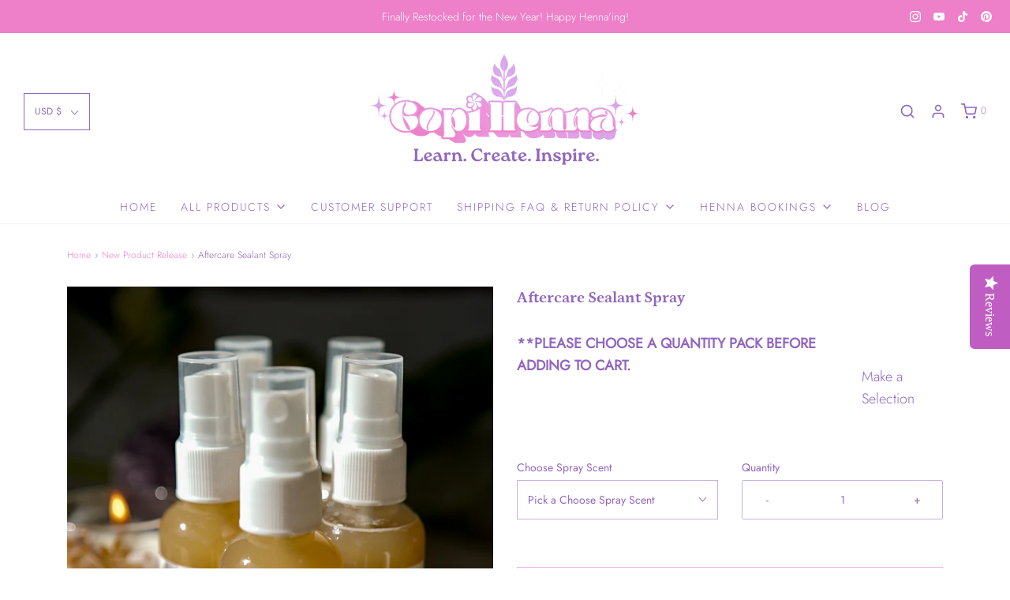

--- FILE ---
content_type: text/html; charset=utf-8
request_url: https://gopi-henna.com/collections/new-product-release/products/aftercare-sealant-spray
body_size: 50384
content:
<!DOCTYPE html>
<!--[if lt IE 7 ]><html class="no-js ie ie6" lang="en"> <![endif]-->
<!--[if IE 7 ]><html class="no-js ie ie7" lang="en"> <![endif]-->
<!--[if IE 8 ]><html class="no-js ie ie8" lang="en"> <![endif]-->
<!--[if (gte IE 9)|!(IE)]><!-->
<html class="no-js" lang="en">
<!--<![endif]-->
<head>
    <script src="https://cdn-widgetsrepository.yotpo.com/v1/loader/rVXSdKRdZEASeVtVkxHCheJtixHpX9faKxK29Ttt" async></script>
	<meta charset="utf-8">

	<!--[if lt IE 9]>
		<script src="//html5shim.googlecode.com/svn/trunk/html5.js"></script>
	<![endif]-->

	<title>
		Aftercare Sealant Spray &ndash; Gopi Henna
	</title>

	<script type="text/javascript">
		document.documentElement.className = document.documentElement.className.replace('no-js', 'js');
	</script>

	
	<meta name="description" content="Henna Aftercare is super important in achieving a stellar stain. And a main factor is being able to keep your henna design on for as long as possible. We recommend keeping henna paste on for at-least 6-8 hours! Simply spray this Aftercare Sealant we&#39;ve created on top of your dried henna, and your henna paste will hold ">
	

	
		<meta name="viewport" content="width=device-width, initial-scale=1, maximum-scale=1, user-scalable=0" />
	

	<!-- /snippets/social-meta-tags.liquid -->




<meta property="og:site_name" content="Gopi Henna">
<meta property="og:url" content="https://gopi-henna.com/products/aftercare-sealant-spray">
<meta property="og:title" content="Aftercare Sealant Spray">
<meta property="og:type" content="product">
<meta property="og:description" content="Henna Aftercare is super important in achieving a stellar stain. And a main factor is being able to keep your henna design on for as long as possible. We recommend keeping henna paste on for at-least 6-8 hours! Simply spray this Aftercare Sealant we&#39;ve created on top of your dried henna, and your henna paste will hold ">

  <meta property="og:price:amount" content="6.50">
  <meta property="og:price:currency" content="USD">

<meta property="og:image" content="http://gopi-henna.com/cdn/shop/products/DSC02456_1200x1200.jpg?v=1668833581"><meta property="og:image" content="http://gopi-henna.com/cdn/shop/products/DSC02465_1200x1200.jpg?v=1668833581"><meta property="og:image" content="http://gopi-henna.com/cdn/shop/products/DSC02460_1200x1200.jpg?v=1668833580">
<meta property="og:image:alt" content="Aftercare Sealant Spray"><meta property="og:image:alt" content="Aftercare Sealant Spray"><meta property="og:image:alt" content="Aftercare Sealant Spray">
<meta property="og:image:secure_url" content="https://gopi-henna.com/cdn/shop/products/DSC02456_1200x1200.jpg?v=1668833581"><meta property="og:image:secure_url" content="https://gopi-henna.com/cdn/shop/products/DSC02465_1200x1200.jpg?v=1668833581"><meta property="og:image:secure_url" content="https://gopi-henna.com/cdn/shop/products/DSC02460_1200x1200.jpg?v=1668833580">


<meta name="twitter:card" content="summary_large_image">
<meta name="twitter:title" content="Aftercare Sealant Spray">
<meta name="twitter:description" content="Henna Aftercare is super important in achieving a stellar stain. And a main factor is being able to keep your henna design on for as long as possible. We recommend keeping henna paste on for at-least 6-8 hours! Simply spray this Aftercare Sealant we&#39;ve created on top of your dried henna, and your henna paste will hold ">

	<style>
/*============================================================================
  Typography
==============================================================================*/





@font-face {
  font-family: Petrona;
  font-weight: 700;
  font-style: normal;
  font-display: swap;
  src: url("//gopi-henna.com/cdn/fonts/petrona/petrona_n7.8f0b6938e4c6f57dca1d71c2d799a3a6be96af37.woff2") format("woff2"),
       url("//gopi-henna.com/cdn/fonts/petrona/petrona_n7.9d88fb3c3e708e09dfffac76539bc871aceddbeb.woff") format("woff");
}

@font-face {
  font-family: Jost;
  font-weight: 300;
  font-style: normal;
  font-display: swap;
  src: url("//gopi-henna.com/cdn/fonts/jost/jost_n3.a5df7448b5b8c9a76542f085341dff794ff2a59d.woff2") format("woff2"),
       url("//gopi-henna.com/cdn/fonts/jost/jost_n3.882941f5a26d0660f7dd135c08afc57fc6939a07.woff") format("woff");
}

@font-face {
  font-family: Jost;
  font-weight: 300;
  font-style: normal;
  font-display: swap;
  src: url("//gopi-henna.com/cdn/fonts/jost/jost_n3.a5df7448b5b8c9a76542f085341dff794ff2a59d.woff2") format("woff2"),
       url("//gopi-henna.com/cdn/fonts/jost/jost_n3.882941f5a26d0660f7dd135c08afc57fc6939a07.woff") format("woff");
}




  @font-face {
  font-family: Jost;
  font-weight: 400;
  font-style: normal;
  font-display: swap;
  src: url("//gopi-henna.com/cdn/fonts/jost/jost_n4.d47a1b6347ce4a4c9f437608011273009d91f2b7.woff2") format("woff2"),
       url("//gopi-henna.com/cdn/fonts/jost/jost_n4.791c46290e672b3f85c3d1c651ef2efa3819eadd.woff") format("woff");
}




  @font-face {
  font-family: Jost;
  font-weight: 300;
  font-style: italic;
  font-display: swap;
  src: url("//gopi-henna.com/cdn/fonts/jost/jost_i3.8d4e97d98751190bb5824cdb405ec5b0049a74c0.woff2") format("woff2"),
       url("//gopi-henna.com/cdn/fonts/jost/jost_i3.1b7a65a16099fd3de6fdf1255c696902ed952195.woff") format("woff");
}




  @font-face {
  font-family: Jost;
  font-weight: 400;
  font-style: italic;
  font-display: swap;
  src: url("//gopi-henna.com/cdn/fonts/jost/jost_i4.b690098389649750ada222b9763d55796c5283a5.woff2") format("woff2"),
       url("//gopi-henna.com/cdn/fonts/jost/jost_i4.fd766415a47e50b9e391ae7ec04e2ae25e7e28b0.woff") format("woff");
}



/*============================================================================
  #General Variables
==============================================================================*/

:root {
  --page-background: #ffffff;

  --color-primary: #9166c0;
  --disabled-color-primary: rgba(145, 102, 192, 0.5);
  --link-color: #ed80c8;
  --active-link-color: #9166c0;

  --button-background-color: #ed80c8;
  --button-background-hover-color: #3a3a3a;
  --button-background-hover-color-lighten: #474747;
  --button-text-color: #ffffff;

  --sale-color: #ed80c8;
  --sale-text-color: #ffffff;
  --sale-color-faint: rgba(237, 128, 200, 0.1);
  --sold-out-color: #9166c0;
  --sold-out-text-color: #ffffff;

  --header-background: #ffffff;
  --header-text: #9166c0;
  --header-border-color: rgba(145, 102, 192, 0.1);
  --header-hover-background-color: rgba(145, 102, 192, 0.1);
  --header-overlay-text: #ffffff;

  --sticky-header-background: #ffffff;
  --sticky-header-text: #ed80c8;
  --sticky-header-border: rgba(237, 128, 200, 0.1);

  --mobile-menu-text: #ffffff;
  --mobile-menu-background: #9166c0;
  --mobile-menu-border-color: rgba(255, 255, 255, 0.5);

  --footer-background: #9166c0;
  --footer-text: #ffffff;
  --footer-hover-background-color: rgba(255, 255, 255, 0.1);


  --pop-up-text: #242424;
  --pop-up-background: #ffffff;

  --secondary-color: rgba(0, 0, 0, 1) !default;
  --select-padding: 5px;
  --select-radius: 2px !default;

  --border-color: rgba(145, 102, 192, 0.5);
  --border-search: rgba(145, 102, 192, 0.1);
  --border-color-subtle: rgba(145, 102, 192, 0.1);
  --border-color-subtle-darken: #8454b9;

  --color-scheme-light-background: #ed80c8;
  --color-scheme-light-background-hover: rgba(237, 128, 200, 0.1);
  --color-scheme-light-text: #ffffff;
  --color-scheme-light-text-hover: rgba(255, 255, 255, 0.7);
  --color-scheme-light-input-hover: rgba(255, 255, 255, 0.1);

  --color-scheme-accent-background: #ffffff;
  --color-scheme-accent-background-hover: rgba(255, 255, 255, 0.1);
  --color-scheme-accent-text: #9166c0;
  --color-scheme-accent-text-hover: rgba(145, 102, 192, 0.7);
  --color-scheme-accent-input-hover: rgba(145, 102, 192, 0.1);

  --color-scheme-dark-background: #9166c0;
  --color-scheme-dark-background-hover: rgba(145, 102, 192, 0.1);
  --color-scheme-dark-text: #ffffff;
  --color-scheme-dark-text-hover: rgba(255, 255, 255, 0.7);
  --color-scheme-dark-input-hover: rgba(255, 255, 255, 0.1);

  --header-font-stack: Petrona, serif;
  --header-font-weight: 700;
  --header-font-style: normal;
  --header-font-transform: none;

  
  --header-letter-spacing: normal;
  

  --body-font-stack: Jost, sans-serif;
  --body-font-weight: 300;
  --body-font-style: normal;
  --body-font-size-int: 14;
  --body-font-size: 14px;

  --subheading-font-stack: Jost, sans-serif;
  --subheading-font-weight: 300;
  --subheading-font-style: normal;
  --subheading-font-transform: uppercase;
  --subheading-case: uppercase;

  
  --heading-base: 28;
  --subheading-base: 14;
  --subheading-2-font-size: 16px;
  --subheading-2-line-height: 20px;
  --product-titles: 20;
  --subpage-header: 20;
  --subpage-header-px: 20px;
  --subpage-header-line-height: 28px;
  --heading-font-size: 28px;
  --heading-line-height: 36px;
  --subheading-font-size: 14px;
  --subheading-line-height: 18px;
  

  --color-image-overlay: #9166c0;
  --color-image-overlay-text: #fff;
  --image-overlay-opacity: calc(60 / 100);

  --flexslider-icon-eot: //gopi-henna.com/cdn/shop/t/10/assets/flexslider-icon.eot?v=70838442330258149421615198075;
  --flexslider-icon-eot-ie: //gopi-henna.com/cdn/shop/t/10/assets/flexslider-icon.eot%23iefix?v=2024;
  --flexslider-icon-woff: //gopi-henna.com/cdn/shop/t/10/assets/flexslider-icon.eot?v=70838442330258149421615198075;
  --flexslider-icon-ttf: //gopi-henna.com/cdn/shop/t/10/assets/flexslider-icon.eot?v=70838442330258149421615198075;
  --flexslider-icon-svg: //gopi-henna.com/cdn/shop/t/10/assets/flexslider-icon.eot?v=70838442330258149421615198075;

  --delete-button-png: //gopi-henna.com/cdn/shop/t/10/assets/delete.png?v=2024;
  --loader-svg: //gopi-henna.com/cdn/shop/t/10/assets/loader.svg?v=119822953187440061741615198077;

  
  --mobile-menu-link-transform: uppercase;
  --mobile-menu-link-letter-spacing: 2px;
  

  
  --buttons-transform: uppercase;
  --buttons-letter-spacing: 2px;
  

  
    --button-font-family: var(--body-font-stack);
    --button-font-weight: var(--body-font-weight);
    --button-font-style: var(--body-font-style);
    --button-font-size: var(--body-font-size);
  

  
    --button-font-size-int: calc(var(--body-font-size-int) - 2);
  

  
    --subheading-letter-spacing: 1px;
  

  
    --nav-font-family: var(--body-font-stack);
    --nav-font-weight: var(--body-font-weight);
    --nav-font-style: var(--body-font-style);
  

  
    --nav-text-transform: uppercase;
    --nav-letter-spacing: 2px;
  

  
    --nav-font-size-int: calc(var(--body-font-size-int) - 2);
  

  --password-text-color: #000000;
  --password-error-background: #feebeb;
  --password-error-text: #7e1412;
  --password-login-background: #111111;
  --password-login-text: #b8b8b8;
  --password-btn-text: #ffffff;
  --password-btn-background: #000000;
  --password-btn-background-success: #4caf50;
  --success-color: #28a745;
  --error-color: #b94a48;
}
</style>


	<link rel="canonical" href="https://gopi-henna.com/products/aftercare-sealant-spray" />

	<!-- CSS -->
	<style>
/*============================================================================
  Typography
==============================================================================*/





@font-face {
  font-family: Petrona;
  font-weight: 700;
  font-style: normal;
  font-display: swap;
  src: url("//gopi-henna.com/cdn/fonts/petrona/petrona_n7.8f0b6938e4c6f57dca1d71c2d799a3a6be96af37.woff2") format("woff2"),
       url("//gopi-henna.com/cdn/fonts/petrona/petrona_n7.9d88fb3c3e708e09dfffac76539bc871aceddbeb.woff") format("woff");
}

@font-face {
  font-family: Jost;
  font-weight: 300;
  font-style: normal;
  font-display: swap;
  src: url("//gopi-henna.com/cdn/fonts/jost/jost_n3.a5df7448b5b8c9a76542f085341dff794ff2a59d.woff2") format("woff2"),
       url("//gopi-henna.com/cdn/fonts/jost/jost_n3.882941f5a26d0660f7dd135c08afc57fc6939a07.woff") format("woff");
}

@font-face {
  font-family: Jost;
  font-weight: 300;
  font-style: normal;
  font-display: swap;
  src: url("//gopi-henna.com/cdn/fonts/jost/jost_n3.a5df7448b5b8c9a76542f085341dff794ff2a59d.woff2") format("woff2"),
       url("//gopi-henna.com/cdn/fonts/jost/jost_n3.882941f5a26d0660f7dd135c08afc57fc6939a07.woff") format("woff");
}




  @font-face {
  font-family: Jost;
  font-weight: 400;
  font-style: normal;
  font-display: swap;
  src: url("//gopi-henna.com/cdn/fonts/jost/jost_n4.d47a1b6347ce4a4c9f437608011273009d91f2b7.woff2") format("woff2"),
       url("//gopi-henna.com/cdn/fonts/jost/jost_n4.791c46290e672b3f85c3d1c651ef2efa3819eadd.woff") format("woff");
}




  @font-face {
  font-family: Jost;
  font-weight: 300;
  font-style: italic;
  font-display: swap;
  src: url("//gopi-henna.com/cdn/fonts/jost/jost_i3.8d4e97d98751190bb5824cdb405ec5b0049a74c0.woff2") format("woff2"),
       url("//gopi-henna.com/cdn/fonts/jost/jost_i3.1b7a65a16099fd3de6fdf1255c696902ed952195.woff") format("woff");
}




  @font-face {
  font-family: Jost;
  font-weight: 400;
  font-style: italic;
  font-display: swap;
  src: url("//gopi-henna.com/cdn/fonts/jost/jost_i4.b690098389649750ada222b9763d55796c5283a5.woff2") format("woff2"),
       url("//gopi-henna.com/cdn/fonts/jost/jost_i4.fd766415a47e50b9e391ae7ec04e2ae25e7e28b0.woff") format("woff");
}



/*============================================================================
  #General Variables
==============================================================================*/

:root {
  --page-background: #ffffff;

  --color-primary: #9166c0;
  --disabled-color-primary: rgba(145, 102, 192, 0.5);
  --link-color: #ed80c8;
  --active-link-color: #9166c0;

  --button-background-color: #ed80c8;
  --button-background-hover-color: #3a3a3a;
  --button-background-hover-color-lighten: #474747;
  --button-text-color: #ffffff;

  --sale-color: #ed80c8;
  --sale-text-color: #ffffff;
  --sale-color-faint: rgba(237, 128, 200, 0.1);
  --sold-out-color: #9166c0;
  --sold-out-text-color: #ffffff;

  --header-background: #ffffff;
  --header-text: #9166c0;
  --header-border-color: rgba(145, 102, 192, 0.1);
  --header-hover-background-color: rgba(145, 102, 192, 0.1);
  --header-overlay-text: #ffffff;

  --sticky-header-background: #ffffff;
  --sticky-header-text: #ed80c8;
  --sticky-header-border: rgba(237, 128, 200, 0.1);

  --mobile-menu-text: #ffffff;
  --mobile-menu-background: #9166c0;
  --mobile-menu-border-color: rgba(255, 255, 255, 0.5);

  --footer-background: #9166c0;
  --footer-text: #ffffff;
  --footer-hover-background-color: rgba(255, 255, 255, 0.1);


  --pop-up-text: #242424;
  --pop-up-background: #ffffff;

  --secondary-color: rgba(0, 0, 0, 1) !default;
  --select-padding: 5px;
  --select-radius: 2px !default;

  --border-color: rgba(145, 102, 192, 0.5);
  --border-search: rgba(145, 102, 192, 0.1);
  --border-color-subtle: rgba(145, 102, 192, 0.1);
  --border-color-subtle-darken: #8454b9;

  --color-scheme-light-background: #ed80c8;
  --color-scheme-light-background-hover: rgba(237, 128, 200, 0.1);
  --color-scheme-light-text: #ffffff;
  --color-scheme-light-text-hover: rgba(255, 255, 255, 0.7);
  --color-scheme-light-input-hover: rgba(255, 255, 255, 0.1);

  --color-scheme-accent-background: #ffffff;
  --color-scheme-accent-background-hover: rgba(255, 255, 255, 0.1);
  --color-scheme-accent-text: #9166c0;
  --color-scheme-accent-text-hover: rgba(145, 102, 192, 0.7);
  --color-scheme-accent-input-hover: rgba(145, 102, 192, 0.1);

  --color-scheme-dark-background: #9166c0;
  --color-scheme-dark-background-hover: rgba(145, 102, 192, 0.1);
  --color-scheme-dark-text: #ffffff;
  --color-scheme-dark-text-hover: rgba(255, 255, 255, 0.7);
  --color-scheme-dark-input-hover: rgba(255, 255, 255, 0.1);

  --header-font-stack: Petrona, serif;
  --header-font-weight: 700;
  --header-font-style: normal;
  --header-font-transform: none;

  
  --header-letter-spacing: normal;
  

  --body-font-stack: Jost, sans-serif;
  --body-font-weight: 300;
  --body-font-style: normal;
  --body-font-size-int: 14;
  --body-font-size: 14px;

  --subheading-font-stack: Jost, sans-serif;
  --subheading-font-weight: 300;
  --subheading-font-style: normal;
  --subheading-font-transform: uppercase;
  --subheading-case: uppercase;

  
  --heading-base: 28;
  --subheading-base: 14;
  --subheading-2-font-size: 16px;
  --subheading-2-line-height: 20px;
  --product-titles: 20;
  --subpage-header: 20;
  --subpage-header-px: 20px;
  --subpage-header-line-height: 28px;
  --heading-font-size: 28px;
  --heading-line-height: 36px;
  --subheading-font-size: 14px;
  --subheading-line-height: 18px;
  

  --color-image-overlay: #9166c0;
  --color-image-overlay-text: #fff;
  --image-overlay-opacity: calc(60 / 100);

  --flexslider-icon-eot: //gopi-henna.com/cdn/shop/t/10/assets/flexslider-icon.eot?v=70838442330258149421615198075;
  --flexslider-icon-eot-ie: //gopi-henna.com/cdn/shop/t/10/assets/flexslider-icon.eot%23iefix?v=2024;
  --flexslider-icon-woff: //gopi-henna.com/cdn/shop/t/10/assets/flexslider-icon.eot?v=70838442330258149421615198075;
  --flexslider-icon-ttf: //gopi-henna.com/cdn/shop/t/10/assets/flexslider-icon.eot?v=70838442330258149421615198075;
  --flexslider-icon-svg: //gopi-henna.com/cdn/shop/t/10/assets/flexslider-icon.eot?v=70838442330258149421615198075;

  --delete-button-png: //gopi-henna.com/cdn/shop/t/10/assets/delete.png?v=2024;
  --loader-svg: //gopi-henna.com/cdn/shop/t/10/assets/loader.svg?v=119822953187440061741615198077;

  
  --mobile-menu-link-transform: uppercase;
  --mobile-menu-link-letter-spacing: 2px;
  

  
  --buttons-transform: uppercase;
  --buttons-letter-spacing: 2px;
  

  
    --button-font-family: var(--body-font-stack);
    --button-font-weight: var(--body-font-weight);
    --button-font-style: var(--body-font-style);
    --button-font-size: var(--body-font-size);
  

  
    --button-font-size-int: calc(var(--body-font-size-int) - 2);
  

  
    --subheading-letter-spacing: 1px;
  

  
    --nav-font-family: var(--body-font-stack);
    --nav-font-weight: var(--body-font-weight);
    --nav-font-style: var(--body-font-style);
  

  
    --nav-text-transform: uppercase;
    --nav-letter-spacing: 2px;
  

  
    --nav-font-size-int: calc(var(--body-font-size-int) - 2);
  

  --password-text-color: #000000;
  --password-error-background: #feebeb;
  --password-error-text: #7e1412;
  --password-login-background: #111111;
  --password-login-text: #b8b8b8;
  --password-btn-text: #ffffff;
  --password-btn-background: #000000;
  --password-btn-background-success: #4caf50;
  --success-color: #28a745;
  --error-color: #b94a48;
}
</style>


	
		<link rel="preload" href="//gopi-henna.com/cdn/shop/t/10/assets/theme-product.min.css?v=106747702009285505551615198088" as="style">
	  	<link href="//gopi-henna.com/cdn/shop/t/10/assets/theme-product.min.css?v=106747702009285505551615198088" rel="stylesheet" type="text/css" media="all" />
	

	<link href="//gopi-henna.com/cdn/shop/t/10/assets/custom.css?v=11672163431535607731615198939" rel="stylesheet" type="text/css" media="all" />

	



	
		<link rel="shortcut icon" href="//gopi-henna.com/cdn/shop/files/Red___Yellow_Retro_Hippie_y2k_Minimalist_Curved_Text_Circular_Business_Logo__3_2_32x32.png?v=1675113181" type="image/png">
	

	<link rel="sitemap" type="application/xml" title="Sitemap" href="/sitemap.xml" />

	<script>window.performance && window.performance.mark && window.performance.mark('shopify.content_for_header.start');</script><meta name="facebook-domain-verification" content="7lftg8kmqaw95nc0n0rvl7xjelsck1">
<meta name="google-site-verification" content="JrkiHJf6i8LAq0k0oMbfeodVnrQwQkuRrLkRtCbkcqY">
<meta id="shopify-digital-wallet" name="shopify-digital-wallet" content="/50285936797/digital_wallets/dialog">
<meta name="shopify-checkout-api-token" content="756b2b55185f195f64a9837402a5e501">
<meta id="in-context-paypal-metadata" data-shop-id="50285936797" data-venmo-supported="false" data-environment="production" data-locale="en_US" data-paypal-v4="true" data-currency="USD">
<link rel="alternate" type="application/json+oembed" href="https://gopi-henna.com/products/aftercare-sealant-spray.oembed">
<script async="async" src="/checkouts/internal/preloads.js?locale=en-US"></script>
<link rel="preconnect" href="https://shop.app" crossorigin="anonymous">
<script async="async" src="https://shop.app/checkouts/internal/preloads.js?locale=en-US&shop_id=50285936797" crossorigin="anonymous"></script>
<script id="apple-pay-shop-capabilities" type="application/json">{"shopId":50285936797,"countryCode":"US","currencyCode":"USD","merchantCapabilities":["supports3DS"],"merchantId":"gid:\/\/shopify\/Shop\/50285936797","merchantName":"Gopi Henna","requiredBillingContactFields":["postalAddress","email","phone"],"requiredShippingContactFields":["postalAddress","email","phone"],"shippingType":"shipping","supportedNetworks":["visa","masterCard","amex","discover","elo","jcb"],"total":{"type":"pending","label":"Gopi Henna","amount":"1.00"},"shopifyPaymentsEnabled":true,"supportsSubscriptions":true}</script>
<script id="shopify-features" type="application/json">{"accessToken":"756b2b55185f195f64a9837402a5e501","betas":["rich-media-storefront-analytics"],"domain":"gopi-henna.com","predictiveSearch":true,"shopId":50285936797,"locale":"en"}</script>
<script>var Shopify = Shopify || {};
Shopify.shop = "gopi-henna.myshopify.com";
Shopify.locale = "en";
Shopify.currency = {"active":"USD","rate":"1.0"};
Shopify.country = "US";
Shopify.theme = {"name":"Envy - WeTheme - Quantity_Selector - 08.03.2021","id":120576049309,"schema_name":"Envy","schema_version":"26.5.0","theme_store_id":411,"role":"main"};
Shopify.theme.handle = "null";
Shopify.theme.style = {"id":null,"handle":null};
Shopify.cdnHost = "gopi-henna.com/cdn";
Shopify.routes = Shopify.routes || {};
Shopify.routes.root = "/";</script>
<script type="module">!function(o){(o.Shopify=o.Shopify||{}).modules=!0}(window);</script>
<script>!function(o){function n(){var o=[];function n(){o.push(Array.prototype.slice.apply(arguments))}return n.q=o,n}var t=o.Shopify=o.Shopify||{};t.loadFeatures=n(),t.autoloadFeatures=n()}(window);</script>
<script>
  window.ShopifyPay = window.ShopifyPay || {};
  window.ShopifyPay.apiHost = "shop.app\/pay";
  window.ShopifyPay.redirectState = null;
</script>
<script id="shop-js-analytics" type="application/json">{"pageType":"product"}</script>
<script defer="defer" async type="module" src="//gopi-henna.com/cdn/shopifycloud/shop-js/modules/v2/client.init-shop-cart-sync_C5BV16lS.en.esm.js"></script>
<script defer="defer" async type="module" src="//gopi-henna.com/cdn/shopifycloud/shop-js/modules/v2/chunk.common_CygWptCX.esm.js"></script>
<script type="module">
  await import("//gopi-henna.com/cdn/shopifycloud/shop-js/modules/v2/client.init-shop-cart-sync_C5BV16lS.en.esm.js");
await import("//gopi-henna.com/cdn/shopifycloud/shop-js/modules/v2/chunk.common_CygWptCX.esm.js");

  window.Shopify.SignInWithShop?.initShopCartSync?.({"fedCMEnabled":true,"windoidEnabled":true});

</script>
<script>
  window.Shopify = window.Shopify || {};
  if (!window.Shopify.featureAssets) window.Shopify.featureAssets = {};
  window.Shopify.featureAssets['shop-js'] = {"shop-cart-sync":["modules/v2/client.shop-cart-sync_ZFArdW7E.en.esm.js","modules/v2/chunk.common_CygWptCX.esm.js"],"init-fed-cm":["modules/v2/client.init-fed-cm_CmiC4vf6.en.esm.js","modules/v2/chunk.common_CygWptCX.esm.js"],"shop-button":["modules/v2/client.shop-button_tlx5R9nI.en.esm.js","modules/v2/chunk.common_CygWptCX.esm.js"],"shop-cash-offers":["modules/v2/client.shop-cash-offers_DOA2yAJr.en.esm.js","modules/v2/chunk.common_CygWptCX.esm.js","modules/v2/chunk.modal_D71HUcav.esm.js"],"init-windoid":["modules/v2/client.init-windoid_sURxWdc1.en.esm.js","modules/v2/chunk.common_CygWptCX.esm.js"],"shop-toast-manager":["modules/v2/client.shop-toast-manager_ClPi3nE9.en.esm.js","modules/v2/chunk.common_CygWptCX.esm.js"],"init-shop-email-lookup-coordinator":["modules/v2/client.init-shop-email-lookup-coordinator_B8hsDcYM.en.esm.js","modules/v2/chunk.common_CygWptCX.esm.js"],"init-shop-cart-sync":["modules/v2/client.init-shop-cart-sync_C5BV16lS.en.esm.js","modules/v2/chunk.common_CygWptCX.esm.js"],"avatar":["modules/v2/client.avatar_BTnouDA3.en.esm.js"],"pay-button":["modules/v2/client.pay-button_FdsNuTd3.en.esm.js","modules/v2/chunk.common_CygWptCX.esm.js"],"init-customer-accounts":["modules/v2/client.init-customer-accounts_DxDtT_ad.en.esm.js","modules/v2/client.shop-login-button_C5VAVYt1.en.esm.js","modules/v2/chunk.common_CygWptCX.esm.js","modules/v2/chunk.modal_D71HUcav.esm.js"],"init-shop-for-new-customer-accounts":["modules/v2/client.init-shop-for-new-customer-accounts_ChsxoAhi.en.esm.js","modules/v2/client.shop-login-button_C5VAVYt1.en.esm.js","modules/v2/chunk.common_CygWptCX.esm.js","modules/v2/chunk.modal_D71HUcav.esm.js"],"shop-login-button":["modules/v2/client.shop-login-button_C5VAVYt1.en.esm.js","modules/v2/chunk.common_CygWptCX.esm.js","modules/v2/chunk.modal_D71HUcav.esm.js"],"init-customer-accounts-sign-up":["modules/v2/client.init-customer-accounts-sign-up_CPSyQ0Tj.en.esm.js","modules/v2/client.shop-login-button_C5VAVYt1.en.esm.js","modules/v2/chunk.common_CygWptCX.esm.js","modules/v2/chunk.modal_D71HUcav.esm.js"],"shop-follow-button":["modules/v2/client.shop-follow-button_Cva4Ekp9.en.esm.js","modules/v2/chunk.common_CygWptCX.esm.js","modules/v2/chunk.modal_D71HUcav.esm.js"],"checkout-modal":["modules/v2/client.checkout-modal_BPM8l0SH.en.esm.js","modules/v2/chunk.common_CygWptCX.esm.js","modules/v2/chunk.modal_D71HUcav.esm.js"],"lead-capture":["modules/v2/client.lead-capture_Bi8yE_yS.en.esm.js","modules/v2/chunk.common_CygWptCX.esm.js","modules/v2/chunk.modal_D71HUcav.esm.js"],"shop-login":["modules/v2/client.shop-login_D6lNrXab.en.esm.js","modules/v2/chunk.common_CygWptCX.esm.js","modules/v2/chunk.modal_D71HUcav.esm.js"],"payment-terms":["modules/v2/client.payment-terms_CZxnsJam.en.esm.js","modules/v2/chunk.common_CygWptCX.esm.js","modules/v2/chunk.modal_D71HUcav.esm.js"]};
</script>
<script>(function() {
  var isLoaded = false;
  function asyncLoad() {
    if (isLoaded) return;
    isLoaded = true;
    var urls = ["\/\/staticw2.yotpo.com\/rVXSdKRdZEASeVtVkxHCheJtixHpX9faKxK29Ttt\/widget.js?shop=gopi-henna.myshopify.com","https:\/\/cdn-widgetsrepository.yotpo.com\/v1\/loader\/rVXSdKRdZEASeVtVkxHCheJtixHpX9faKxK29Ttt?shop=gopi-henna.myshopify.com","https:\/\/shopify-widget.route.com\/shopify.widget.js?shop=gopi-henna.myshopify.com","https:\/\/cdn.hextom.com\/js\/eventpromotionbar.js?shop=gopi-henna.myshopify.com"];
    for (var i = 0; i < urls.length; i++) {
      var s = document.createElement('script');
      s.type = 'text/javascript';
      s.async = true;
      s.src = urls[i];
      var x = document.getElementsByTagName('script')[0];
      x.parentNode.insertBefore(s, x);
    }
  };
  if(window.attachEvent) {
    window.attachEvent('onload', asyncLoad);
  } else {
    window.addEventListener('load', asyncLoad, false);
  }
})();</script>
<script id="__st">var __st={"a":50285936797,"offset":-28800,"reqid":"08dfcbab-e6c5-443c-89a5-15f59dfe34e8-1768676831","pageurl":"gopi-henna.com\/collections\/new-product-release\/products\/aftercare-sealant-spray","u":"41ecc96cde57","p":"product","rtyp":"product","rid":8012040143169};</script>
<script>window.ShopifyPaypalV4VisibilityTracking = true;</script>
<script id="captcha-bootstrap">!function(){'use strict';const t='contact',e='account',n='new_comment',o=[[t,t],['blogs',n],['comments',n],[t,'customer']],c=[[e,'customer_login'],[e,'guest_login'],[e,'recover_customer_password'],[e,'create_customer']],r=t=>t.map((([t,e])=>`form[action*='/${t}']:not([data-nocaptcha='true']) input[name='form_type'][value='${e}']`)).join(','),a=t=>()=>t?[...document.querySelectorAll(t)].map((t=>t.form)):[];function s(){const t=[...o],e=r(t);return a(e)}const i='password',u='form_key',d=['recaptcha-v3-token','g-recaptcha-response','h-captcha-response',i],f=()=>{try{return window.sessionStorage}catch{return}},m='__shopify_v',_=t=>t.elements[u];function p(t,e,n=!1){try{const o=window.sessionStorage,c=JSON.parse(o.getItem(e)),{data:r}=function(t){const{data:e,action:n}=t;return t[m]||n?{data:e,action:n}:{data:t,action:n}}(c);for(const[e,n]of Object.entries(r))t.elements[e]&&(t.elements[e].value=n);n&&o.removeItem(e)}catch(o){console.error('form repopulation failed',{error:o})}}const l='form_type',E='cptcha';function T(t){t.dataset[E]=!0}const w=window,h=w.document,L='Shopify',v='ce_forms',y='captcha';let A=!1;((t,e)=>{const n=(g='f06e6c50-85a8-45c8-87d0-21a2b65856fe',I='https://cdn.shopify.com/shopifycloud/storefront-forms-hcaptcha/ce_storefront_forms_captcha_hcaptcha.v1.5.2.iife.js',D={infoText:'Protected by hCaptcha',privacyText:'Privacy',termsText:'Terms'},(t,e,n)=>{const o=w[L][v],c=o.bindForm;if(c)return c(t,g,e,D).then(n);var r;o.q.push([[t,g,e,D],n]),r=I,A||(h.body.append(Object.assign(h.createElement('script'),{id:'captcha-provider',async:!0,src:r})),A=!0)});var g,I,D;w[L]=w[L]||{},w[L][v]=w[L][v]||{},w[L][v].q=[],w[L][y]=w[L][y]||{},w[L][y].protect=function(t,e){n(t,void 0,e),T(t)},Object.freeze(w[L][y]),function(t,e,n,w,h,L){const[v,y,A,g]=function(t,e,n){const i=e?o:[],u=t?c:[],d=[...i,...u],f=r(d),m=r(i),_=r(d.filter((([t,e])=>n.includes(e))));return[a(f),a(m),a(_),s()]}(w,h,L),I=t=>{const e=t.target;return e instanceof HTMLFormElement?e:e&&e.form},D=t=>v().includes(t);t.addEventListener('submit',(t=>{const e=I(t);if(!e)return;const n=D(e)&&!e.dataset.hcaptchaBound&&!e.dataset.recaptchaBound,o=_(e),c=g().includes(e)&&(!o||!o.value);(n||c)&&t.preventDefault(),c&&!n&&(function(t){try{if(!f())return;!function(t){const e=f();if(!e)return;const n=_(t);if(!n)return;const o=n.value;o&&e.removeItem(o)}(t);const e=Array.from(Array(32),(()=>Math.random().toString(36)[2])).join('');!function(t,e){_(t)||t.append(Object.assign(document.createElement('input'),{type:'hidden',name:u})),t.elements[u].value=e}(t,e),function(t,e){const n=f();if(!n)return;const o=[...t.querySelectorAll(`input[type='${i}']`)].map((({name:t})=>t)),c=[...d,...o],r={};for(const[a,s]of new FormData(t).entries())c.includes(a)||(r[a]=s);n.setItem(e,JSON.stringify({[m]:1,action:t.action,data:r}))}(t,e)}catch(e){console.error('failed to persist form',e)}}(e),e.submit())}));const S=(t,e)=>{t&&!t.dataset[E]&&(n(t,e.some((e=>e===t))),T(t))};for(const o of['focusin','change'])t.addEventListener(o,(t=>{const e=I(t);D(e)&&S(e,y())}));const B=e.get('form_key'),M=e.get(l),P=B&&M;t.addEventListener('DOMContentLoaded',(()=>{const t=y();if(P)for(const e of t)e.elements[l].value===M&&p(e,B);[...new Set([...A(),...v().filter((t=>'true'===t.dataset.shopifyCaptcha))])].forEach((e=>S(e,t)))}))}(h,new URLSearchParams(w.location.search),n,t,e,['guest_login'])})(!0,!0)}();</script>
<script integrity="sha256-4kQ18oKyAcykRKYeNunJcIwy7WH5gtpwJnB7kiuLZ1E=" data-source-attribution="shopify.loadfeatures" defer="defer" src="//gopi-henna.com/cdn/shopifycloud/storefront/assets/storefront/load_feature-a0a9edcb.js" crossorigin="anonymous"></script>
<script crossorigin="anonymous" defer="defer" src="//gopi-henna.com/cdn/shopifycloud/storefront/assets/shopify_pay/storefront-65b4c6d7.js?v=20250812"></script>
<script data-source-attribution="shopify.dynamic_checkout.dynamic.init">var Shopify=Shopify||{};Shopify.PaymentButton=Shopify.PaymentButton||{isStorefrontPortableWallets:!0,init:function(){window.Shopify.PaymentButton.init=function(){};var t=document.createElement("script");t.src="https://gopi-henna.com/cdn/shopifycloud/portable-wallets/latest/portable-wallets.en.js",t.type="module",document.head.appendChild(t)}};
</script>
<script data-source-attribution="shopify.dynamic_checkout.buyer_consent">
  function portableWalletsHideBuyerConsent(e){var t=document.getElementById("shopify-buyer-consent"),n=document.getElementById("shopify-subscription-policy-button");t&&n&&(t.classList.add("hidden"),t.setAttribute("aria-hidden","true"),n.removeEventListener("click",e))}function portableWalletsShowBuyerConsent(e){var t=document.getElementById("shopify-buyer-consent"),n=document.getElementById("shopify-subscription-policy-button");t&&n&&(t.classList.remove("hidden"),t.removeAttribute("aria-hidden"),n.addEventListener("click",e))}window.Shopify?.PaymentButton&&(window.Shopify.PaymentButton.hideBuyerConsent=portableWalletsHideBuyerConsent,window.Shopify.PaymentButton.showBuyerConsent=portableWalletsShowBuyerConsent);
</script>
<script>
  function portableWalletsCleanup(e){e&&e.src&&console.error("Failed to load portable wallets script "+e.src);var t=document.querySelectorAll("shopify-accelerated-checkout .shopify-payment-button__skeleton, shopify-accelerated-checkout-cart .wallet-cart-button__skeleton"),e=document.getElementById("shopify-buyer-consent");for(let e=0;e<t.length;e++)t[e].remove();e&&e.remove()}function portableWalletsNotLoadedAsModule(e){e instanceof ErrorEvent&&"string"==typeof e.message&&e.message.includes("import.meta")&&"string"==typeof e.filename&&e.filename.includes("portable-wallets")&&(window.removeEventListener("error",portableWalletsNotLoadedAsModule),window.Shopify.PaymentButton.failedToLoad=e,"loading"===document.readyState?document.addEventListener("DOMContentLoaded",window.Shopify.PaymentButton.init):window.Shopify.PaymentButton.init())}window.addEventListener("error",portableWalletsNotLoadedAsModule);
</script>

<script type="module" src="https://gopi-henna.com/cdn/shopifycloud/portable-wallets/latest/portable-wallets.en.js" onError="portableWalletsCleanup(this)" crossorigin="anonymous"></script>
<script nomodule>
  document.addEventListener("DOMContentLoaded", portableWalletsCleanup);
</script>

<link id="shopify-accelerated-checkout-styles" rel="stylesheet" media="screen" href="https://gopi-henna.com/cdn/shopifycloud/portable-wallets/latest/accelerated-checkout-backwards-compat.css" crossorigin="anonymous">
<style id="shopify-accelerated-checkout-cart">
        #shopify-buyer-consent {
  margin-top: 1em;
  display: inline-block;
  width: 100%;
}

#shopify-buyer-consent.hidden {
  display: none;
}

#shopify-subscription-policy-button {
  background: none;
  border: none;
  padding: 0;
  text-decoration: underline;
  font-size: inherit;
  cursor: pointer;
}

#shopify-subscription-policy-button::before {
  box-shadow: none;
}

      </style>

<script>window.performance && window.performance.mark && window.performance.mark('shopify.content_for_header.end');</script>

	<script type="text/javascript">
	window.lazySizesConfig = window.lazySizesConfig || {};
	window.lazySizesConfig.rias = window.lazySizesConfig.rias || {};

	// configure available widths to replace with the {width} placeholder
	window.lazySizesConfig.rias.widths = [150, 300, 600, 900, 1200, 1500, 1800, 2100];

	window.wetheme = {
		name: 'Envy',
	};
	</script>

	
      <script src="//gopi-henna.com/cdn/shop/t/10/assets/jquery-cdn.js?v=126462779625859632991680504316" defer="defer"></script>
	<script defer type="module" src="//gopi-henna.com/cdn/shop/t/10/assets/theme.min.js?v=19321705525003868741705613336"></script>
	<script defer nomodule src="//gopi-henna.com/cdn/shop/t/10/assets/theme.legacy.min.js?v=177240018684926106461615198089"></script>

  <!-- Yotpo JavaScript - Shopify -->
  <style type="text/css">
    .yotpo a.text-m {
      padding-left: 3px;
      text-transform: capitalize;
    }
  </style>
  <script type="text/javascript">
    (function e() {
      var e=document.createElement("script");
      e.type="text/javascript",e.async=true,e.src="//staticw2.yotpo.com/rVXSdKRdZEASeVtVkxHCheJtixHpX9faKxK29Ttt/widget.js";
      var t=document.getElementsByTagName("script")[0];
      t.parentNode.insertBefore(e,t);
    })();
  </script>
  <!-- End of Yotpo JavaScript - Shopify -->

  
<!-- BEGIN app block: shopify://apps/klaviyo-email-marketing-sms/blocks/klaviyo-onsite-embed/2632fe16-c075-4321-a88b-50b567f42507 -->












  <script async src="https://static.klaviyo.com/onsite/js/YrV5fi/klaviyo.js?company_id=YrV5fi"></script>
  <script>!function(){if(!window.klaviyo){window._klOnsite=window._klOnsite||[];try{window.klaviyo=new Proxy({},{get:function(n,i){return"push"===i?function(){var n;(n=window._klOnsite).push.apply(n,arguments)}:function(){for(var n=arguments.length,o=new Array(n),w=0;w<n;w++)o[w]=arguments[w];var t="function"==typeof o[o.length-1]?o.pop():void 0,e=new Promise((function(n){window._klOnsite.push([i].concat(o,[function(i){t&&t(i),n(i)}]))}));return e}}})}catch(n){window.klaviyo=window.klaviyo||[],window.klaviyo.push=function(){var n;(n=window._klOnsite).push.apply(n,arguments)}}}}();</script>

  
    <script id="viewed_product">
      if (item == null) {
        var _learnq = _learnq || [];

        var MetafieldReviews = null
        var MetafieldYotpoRating = null
        var MetafieldYotpoCount = null
        var MetafieldLooxRating = null
        var MetafieldLooxCount = null
        var okendoProduct = null
        var okendoProductReviewCount = null
        var okendoProductReviewAverageValue = null
        try {
          // The following fields are used for Customer Hub recently viewed in order to add reviews.
          // This information is not part of __kla_viewed. Instead, it is part of __kla_viewed_reviewed_items
          MetafieldReviews = {"rating":{"scale_min":"1.0","scale_max":"5.0","value":"4.8"},"rating_count":17};
          MetafieldYotpoRating = "4.8"
          MetafieldYotpoCount = "17"
          MetafieldLooxRating = null
          MetafieldLooxCount = null

          okendoProduct = null
          // If the okendo metafield is not legacy, it will error, which then requires the new json formatted data
          if (okendoProduct && 'error' in okendoProduct) {
            okendoProduct = null
          }
          okendoProductReviewCount = okendoProduct ? okendoProduct.reviewCount : null
          okendoProductReviewAverageValue = okendoProduct ? okendoProduct.reviewAverageValue : null
        } catch (error) {
          console.error('Error in Klaviyo onsite reviews tracking:', error);
        }

        var item = {
          Name: "Aftercare Sealant Spray",
          ProductID: 8012040143169,
          Categories: ["New Product Release","New Products!"],
          ImageURL: "https://gopi-henna.com/cdn/shop/products/DSC02456_grande.jpg?v=1668833581",
          URL: "https://gopi-henna.com/products/aftercare-sealant-spray",
          Brand: "Gopi Henna",
          Price: "$6.50",
          Value: "6.50",
          CompareAtPrice: "$0.00"
        };
        _learnq.push(['track', 'Viewed Product', item]);
        _learnq.push(['trackViewedItem', {
          Title: item.Name,
          ItemId: item.ProductID,
          Categories: item.Categories,
          ImageUrl: item.ImageURL,
          Url: item.URL,
          Metadata: {
            Brand: item.Brand,
            Price: item.Price,
            Value: item.Value,
            CompareAtPrice: item.CompareAtPrice
          },
          metafields:{
            reviews: MetafieldReviews,
            yotpo:{
              rating: MetafieldYotpoRating,
              count: MetafieldYotpoCount,
            },
            loox:{
              rating: MetafieldLooxRating,
              count: MetafieldLooxCount,
            },
            okendo: {
              rating: okendoProductReviewAverageValue,
              count: okendoProductReviewCount,
            }
          }
        }]);
      }
    </script>
  




  <script>
    window.klaviyoReviewsProductDesignMode = false
  </script>



  <!-- BEGIN app snippet: customer-hub-data --><script>
  if (!window.customerHub) {
    window.customerHub = {};
  }
  window.customerHub.storefrontRoutes = {
    login: "/account/login?return_url=%2F%23k-hub",
    register: "/account/register?return_url=%2F%23k-hub",
    logout: "/account/logout",
    profile: "/account",
    addresses: "/account/addresses",
  };
  
  window.customerHub.userId = null;
  
  window.customerHub.storeDomain = "gopi-henna.myshopify.com";

  
    window.customerHub.activeProduct = {
      name: "Aftercare Sealant Spray",
      category: null,
      imageUrl: "https://gopi-henna.com/cdn/shop/products/DSC02456_grande.jpg?v=1668833581",
      id: "8012040143169",
      link: "https://gopi-henna.com/products/aftercare-sealant-spray",
      variants: [
        
          {
            id: "44060464644417",
            
            imageUrl: "https://gopi-henna.com/cdn/shop/products/DSC02456.jpg?v=1668833581&width=500",
            
            price: "650",
            currency: "USD",
            availableForSale: true,
            title: "Original Sealant Spray (Unscented)",
          },
        
          {
            id: "44060464677185",
            
            imageUrl: "https://gopi-henna.com/cdn/shop/products/DSC02465.jpg?v=1668833581&width=500",
            
            price: "750",
            currency: "USD",
            availableForSale: true,
            title: "Radiant Rose Variety (Rose Scent)",
          },
        
      ],
    };
    window.customerHub.activeProduct.variants.forEach((variant) => {
        
        variant.price = `${variant.price.slice(0, -2)}.${variant.price.slice(-2)}`;
    });
  

  
    window.customerHub.storeLocale = {
        currentLanguage: 'en',
        currentCountry: 'US',
        availableLanguages: [
          
            {
              iso_code: 'en',
              endonym_name: 'English'
            }
          
        ],
        availableCountries: [
          
            {
              iso_code: 'AL',
              name: 'Albania',
              currency_code: 'ALL'
            },
          
            {
              iso_code: 'DZ',
              name: 'Algeria',
              currency_code: 'DZD'
            },
          
            {
              iso_code: 'AD',
              name: 'Andorra',
              currency_code: 'EUR'
            },
          
            {
              iso_code: 'AO',
              name: 'Angola',
              currency_code: 'USD'
            },
          
            {
              iso_code: 'AI',
              name: 'Anguilla',
              currency_code: 'XCD'
            },
          
            {
              iso_code: 'AG',
              name: 'Antigua &amp; Barbuda',
              currency_code: 'XCD'
            },
          
            {
              iso_code: 'AR',
              name: 'Argentina',
              currency_code: 'USD'
            },
          
            {
              iso_code: 'AM',
              name: 'Armenia',
              currency_code: 'AMD'
            },
          
            {
              iso_code: 'AW',
              name: 'Aruba',
              currency_code: 'AWG'
            },
          
            {
              iso_code: 'AU',
              name: 'Australia',
              currency_code: 'AUD'
            },
          
            {
              iso_code: 'AT',
              name: 'Austria',
              currency_code: 'EUR'
            },
          
            {
              iso_code: 'AZ',
              name: 'Azerbaijan',
              currency_code: 'AZN'
            },
          
            {
              iso_code: 'BS',
              name: 'Bahamas',
              currency_code: 'BSD'
            },
          
            {
              iso_code: 'BH',
              name: 'Bahrain',
              currency_code: 'USD'
            },
          
            {
              iso_code: 'BD',
              name: 'Bangladesh',
              currency_code: 'BDT'
            },
          
            {
              iso_code: 'BB',
              name: 'Barbados',
              currency_code: 'BBD'
            },
          
            {
              iso_code: 'BE',
              name: 'Belgium',
              currency_code: 'EUR'
            },
          
            {
              iso_code: 'BZ',
              name: 'Belize',
              currency_code: 'BZD'
            },
          
            {
              iso_code: 'BJ',
              name: 'Benin',
              currency_code: 'XOF'
            },
          
            {
              iso_code: 'BM',
              name: 'Bermuda',
              currency_code: 'USD'
            },
          
            {
              iso_code: 'BO',
              name: 'Bolivia',
              currency_code: 'BOB'
            },
          
            {
              iso_code: 'BA',
              name: 'Bosnia &amp; Herzegovina',
              currency_code: 'BAM'
            },
          
            {
              iso_code: 'BW',
              name: 'Botswana',
              currency_code: 'BWP'
            },
          
            {
              iso_code: 'BR',
              name: 'Brazil',
              currency_code: 'USD'
            },
          
            {
              iso_code: 'VG',
              name: 'British Virgin Islands',
              currency_code: 'USD'
            },
          
            {
              iso_code: 'BN',
              name: 'Brunei',
              currency_code: 'BND'
            },
          
            {
              iso_code: 'BG',
              name: 'Bulgaria',
              currency_code: 'EUR'
            },
          
            {
              iso_code: 'BF',
              name: 'Burkina Faso',
              currency_code: 'XOF'
            },
          
            {
              iso_code: 'BI',
              name: 'Burundi',
              currency_code: 'USD'
            },
          
            {
              iso_code: 'KH',
              name: 'Cambodia',
              currency_code: 'KHR'
            },
          
            {
              iso_code: 'CM',
              name: 'Cameroon',
              currency_code: 'XAF'
            },
          
            {
              iso_code: 'CA',
              name: 'Canada',
              currency_code: 'CAD'
            },
          
            {
              iso_code: 'CV',
              name: 'Cape Verde',
              currency_code: 'CVE'
            },
          
            {
              iso_code: 'BQ',
              name: 'Caribbean Netherlands',
              currency_code: 'USD'
            },
          
            {
              iso_code: 'KY',
              name: 'Cayman Islands',
              currency_code: 'KYD'
            },
          
            {
              iso_code: 'TD',
              name: 'Chad',
              currency_code: 'XAF'
            },
          
            {
              iso_code: 'CL',
              name: 'Chile',
              currency_code: 'USD'
            },
          
            {
              iso_code: 'CN',
              name: 'China',
              currency_code: 'CNY'
            },
          
            {
              iso_code: 'CO',
              name: 'Colombia',
              currency_code: 'USD'
            },
          
            {
              iso_code: 'KM',
              name: 'Comoros',
              currency_code: 'KMF'
            },
          
            {
              iso_code: 'CK',
              name: 'Cook Islands',
              currency_code: 'NZD'
            },
          
            {
              iso_code: 'CR',
              name: 'Costa Rica',
              currency_code: 'CRC'
            },
          
            {
              iso_code: 'HR',
              name: 'Croatia',
              currency_code: 'EUR'
            },
          
            {
              iso_code: 'CW',
              name: 'Curaçao',
              currency_code: 'ANG'
            },
          
            {
              iso_code: 'CY',
              name: 'Cyprus',
              currency_code: 'EUR'
            },
          
            {
              iso_code: 'CZ',
              name: 'Czechia',
              currency_code: 'CZK'
            },
          
            {
              iso_code: 'DK',
              name: 'Denmark',
              currency_code: 'DKK'
            },
          
            {
              iso_code: 'DJ',
              name: 'Djibouti',
              currency_code: 'DJF'
            },
          
            {
              iso_code: 'DM',
              name: 'Dominica',
              currency_code: 'XCD'
            },
          
            {
              iso_code: 'DO',
              name: 'Dominican Republic',
              currency_code: 'DOP'
            },
          
            {
              iso_code: 'EC',
              name: 'Ecuador',
              currency_code: 'USD'
            },
          
            {
              iso_code: 'EG',
              name: 'Egypt',
              currency_code: 'EGP'
            },
          
            {
              iso_code: 'SV',
              name: 'El Salvador',
              currency_code: 'USD'
            },
          
            {
              iso_code: 'GQ',
              name: 'Equatorial Guinea',
              currency_code: 'XAF'
            },
          
            {
              iso_code: 'EE',
              name: 'Estonia',
              currency_code: 'EUR'
            },
          
            {
              iso_code: 'SZ',
              name: 'Eswatini',
              currency_code: 'USD'
            },
          
            {
              iso_code: 'ET',
              name: 'Ethiopia',
              currency_code: 'ETB'
            },
          
            {
              iso_code: 'FK',
              name: 'Falkland Islands',
              currency_code: 'FKP'
            },
          
            {
              iso_code: 'FO',
              name: 'Faroe Islands',
              currency_code: 'DKK'
            },
          
            {
              iso_code: 'FJ',
              name: 'Fiji',
              currency_code: 'FJD'
            },
          
            {
              iso_code: 'FI',
              name: 'Finland',
              currency_code: 'EUR'
            },
          
            {
              iso_code: 'FR',
              name: 'France',
              currency_code: 'EUR'
            },
          
            {
              iso_code: 'GF',
              name: 'French Guiana',
              currency_code: 'EUR'
            },
          
            {
              iso_code: 'PF',
              name: 'French Polynesia',
              currency_code: 'XPF'
            },
          
            {
              iso_code: 'GA',
              name: 'Gabon',
              currency_code: 'XOF'
            },
          
            {
              iso_code: 'GM',
              name: 'Gambia',
              currency_code: 'GMD'
            },
          
            {
              iso_code: 'GE',
              name: 'Georgia',
              currency_code: 'USD'
            },
          
            {
              iso_code: 'DE',
              name: 'Germany',
              currency_code: 'EUR'
            },
          
            {
              iso_code: 'GH',
              name: 'Ghana',
              currency_code: 'USD'
            },
          
            {
              iso_code: 'GI',
              name: 'Gibraltar',
              currency_code: 'GBP'
            },
          
            {
              iso_code: 'GR',
              name: 'Greece',
              currency_code: 'EUR'
            },
          
            {
              iso_code: 'GL',
              name: 'Greenland',
              currency_code: 'DKK'
            },
          
            {
              iso_code: 'GD',
              name: 'Grenada',
              currency_code: 'XCD'
            },
          
            {
              iso_code: 'GP',
              name: 'Guadeloupe',
              currency_code: 'EUR'
            },
          
            {
              iso_code: 'GT',
              name: 'Guatemala',
              currency_code: 'GTQ'
            },
          
            {
              iso_code: 'GG',
              name: 'Guernsey',
              currency_code: 'GBP'
            },
          
            {
              iso_code: 'GN',
              name: 'Guinea',
              currency_code: 'GNF'
            },
          
            {
              iso_code: 'GW',
              name: 'Guinea-Bissau',
              currency_code: 'XOF'
            },
          
            {
              iso_code: 'GY',
              name: 'Guyana',
              currency_code: 'GYD'
            },
          
            {
              iso_code: 'HT',
              name: 'Haiti',
              currency_code: 'USD'
            },
          
            {
              iso_code: 'HN',
              name: 'Honduras',
              currency_code: 'HNL'
            },
          
            {
              iso_code: 'HK',
              name: 'Hong Kong SAR',
              currency_code: 'HKD'
            },
          
            {
              iso_code: 'HU',
              name: 'Hungary',
              currency_code: 'HUF'
            },
          
            {
              iso_code: 'IS',
              name: 'Iceland',
              currency_code: 'ISK'
            },
          
            {
              iso_code: 'IN',
              name: 'India',
              currency_code: 'INR'
            },
          
            {
              iso_code: 'ID',
              name: 'Indonesia',
              currency_code: 'IDR'
            },
          
            {
              iso_code: 'IE',
              name: 'Ireland',
              currency_code: 'EUR'
            },
          
            {
              iso_code: 'IL',
              name: 'Israel',
              currency_code: 'ILS'
            },
          
            {
              iso_code: 'IT',
              name: 'Italy',
              currency_code: 'EUR'
            },
          
            {
              iso_code: 'JM',
              name: 'Jamaica',
              currency_code: 'JMD'
            },
          
            {
              iso_code: 'JP',
              name: 'Japan',
              currency_code: 'JPY'
            },
          
            {
              iso_code: 'JE',
              name: 'Jersey',
              currency_code: 'USD'
            },
          
            {
              iso_code: 'JO',
              name: 'Jordan',
              currency_code: 'USD'
            },
          
            {
              iso_code: 'KZ',
              name: 'Kazakhstan',
              currency_code: 'KZT'
            },
          
            {
              iso_code: 'KE',
              name: 'Kenya',
              currency_code: 'KES'
            },
          
            {
              iso_code: 'KI',
              name: 'Kiribati',
              currency_code: 'USD'
            },
          
            {
              iso_code: 'KW',
              name: 'Kuwait',
              currency_code: 'USD'
            },
          
            {
              iso_code: 'KG',
              name: 'Kyrgyzstan',
              currency_code: 'KGS'
            },
          
            {
              iso_code: 'LA',
              name: 'Laos',
              currency_code: 'LAK'
            },
          
            {
              iso_code: 'LV',
              name: 'Latvia',
              currency_code: 'EUR'
            },
          
            {
              iso_code: 'LS',
              name: 'Lesotho',
              currency_code: 'USD'
            },
          
            {
              iso_code: 'LI',
              name: 'Liechtenstein',
              currency_code: 'CHF'
            },
          
            {
              iso_code: 'LT',
              name: 'Lithuania',
              currency_code: 'EUR'
            },
          
            {
              iso_code: 'LU',
              name: 'Luxembourg',
              currency_code: 'EUR'
            },
          
            {
              iso_code: 'MO',
              name: 'Macao SAR',
              currency_code: 'MOP'
            },
          
            {
              iso_code: 'MG',
              name: 'Madagascar',
              currency_code: 'USD'
            },
          
            {
              iso_code: 'MW',
              name: 'Malawi',
              currency_code: 'MWK'
            },
          
            {
              iso_code: 'MY',
              name: 'Malaysia',
              currency_code: 'MYR'
            },
          
            {
              iso_code: 'MV',
              name: 'Maldives',
              currency_code: 'MVR'
            },
          
            {
              iso_code: 'MT',
              name: 'Malta',
              currency_code: 'EUR'
            },
          
            {
              iso_code: 'MQ',
              name: 'Martinique',
              currency_code: 'EUR'
            },
          
            {
              iso_code: 'MR',
              name: 'Mauritania',
              currency_code: 'USD'
            },
          
            {
              iso_code: 'MU',
              name: 'Mauritius',
              currency_code: 'MUR'
            },
          
            {
              iso_code: 'YT',
              name: 'Mayotte',
              currency_code: 'EUR'
            },
          
            {
              iso_code: 'MX',
              name: 'Mexico',
              currency_code: 'USD'
            },
          
            {
              iso_code: 'MD',
              name: 'Moldova',
              currency_code: 'MDL'
            },
          
            {
              iso_code: 'MC',
              name: 'Monaco',
              currency_code: 'EUR'
            },
          
            {
              iso_code: 'MN',
              name: 'Mongolia',
              currency_code: 'MNT'
            },
          
            {
              iso_code: 'ME',
              name: 'Montenegro',
              currency_code: 'EUR'
            },
          
            {
              iso_code: 'MS',
              name: 'Montserrat',
              currency_code: 'XCD'
            },
          
            {
              iso_code: 'MA',
              name: 'Morocco',
              currency_code: 'MAD'
            },
          
            {
              iso_code: 'MZ',
              name: 'Mozambique',
              currency_code: 'USD'
            },
          
            {
              iso_code: 'NA',
              name: 'Namibia',
              currency_code: 'USD'
            },
          
            {
              iso_code: 'NR',
              name: 'Nauru',
              currency_code: 'AUD'
            },
          
            {
              iso_code: 'NP',
              name: 'Nepal',
              currency_code: 'NPR'
            },
          
            {
              iso_code: 'NL',
              name: 'Netherlands',
              currency_code: 'EUR'
            },
          
            {
              iso_code: 'NC',
              name: 'New Caledonia',
              currency_code: 'XPF'
            },
          
            {
              iso_code: 'NZ',
              name: 'New Zealand',
              currency_code: 'NZD'
            },
          
            {
              iso_code: 'NI',
              name: 'Nicaragua',
              currency_code: 'NIO'
            },
          
            {
              iso_code: 'NG',
              name: 'Nigeria',
              currency_code: 'NGN'
            },
          
            {
              iso_code: 'NU',
              name: 'Niue',
              currency_code: 'NZD'
            },
          
            {
              iso_code: 'MK',
              name: 'North Macedonia',
              currency_code: 'USD'
            },
          
            {
              iso_code: 'NO',
              name: 'Norway',
              currency_code: 'USD'
            },
          
            {
              iso_code: 'OM',
              name: 'Oman',
              currency_code: 'USD'
            },
          
            {
              iso_code: 'PK',
              name: 'Pakistan',
              currency_code: 'PKR'
            },
          
            {
              iso_code: 'PA',
              name: 'Panama',
              currency_code: 'USD'
            },
          
            {
              iso_code: 'PG',
              name: 'Papua New Guinea',
              currency_code: 'PGK'
            },
          
            {
              iso_code: 'PY',
              name: 'Paraguay',
              currency_code: 'PYG'
            },
          
            {
              iso_code: 'PE',
              name: 'Peru',
              currency_code: 'PEN'
            },
          
            {
              iso_code: 'PH',
              name: 'Philippines',
              currency_code: 'PHP'
            },
          
            {
              iso_code: 'PL',
              name: 'Poland',
              currency_code: 'PLN'
            },
          
            {
              iso_code: 'PT',
              name: 'Portugal',
              currency_code: 'EUR'
            },
          
            {
              iso_code: 'QA',
              name: 'Qatar',
              currency_code: 'QAR'
            },
          
            {
              iso_code: 'RE',
              name: 'Réunion',
              currency_code: 'EUR'
            },
          
            {
              iso_code: 'RO',
              name: 'Romania',
              currency_code: 'RON'
            },
          
            {
              iso_code: 'RW',
              name: 'Rwanda',
              currency_code: 'RWF'
            },
          
            {
              iso_code: 'WS',
              name: 'Samoa',
              currency_code: 'WST'
            },
          
            {
              iso_code: 'SM',
              name: 'San Marino',
              currency_code: 'EUR'
            },
          
            {
              iso_code: 'ST',
              name: 'São Tomé &amp; Príncipe',
              currency_code: 'STD'
            },
          
            {
              iso_code: 'SA',
              name: 'Saudi Arabia',
              currency_code: 'SAR'
            },
          
            {
              iso_code: 'SN',
              name: 'Senegal',
              currency_code: 'XOF'
            },
          
            {
              iso_code: 'RS',
              name: 'Serbia',
              currency_code: 'RSD'
            },
          
            {
              iso_code: 'SC',
              name: 'Seychelles',
              currency_code: 'USD'
            },
          
            {
              iso_code: 'SL',
              name: 'Sierra Leone',
              currency_code: 'SLL'
            },
          
            {
              iso_code: 'SG',
              name: 'Singapore',
              currency_code: 'SGD'
            },
          
            {
              iso_code: 'SK',
              name: 'Slovakia',
              currency_code: 'EUR'
            },
          
            {
              iso_code: 'SI',
              name: 'Slovenia',
              currency_code: 'EUR'
            },
          
            {
              iso_code: 'SB',
              name: 'Solomon Islands',
              currency_code: 'SBD'
            },
          
            {
              iso_code: 'ZA',
              name: 'South Africa',
              currency_code: 'USD'
            },
          
            {
              iso_code: 'KR',
              name: 'South Korea',
              currency_code: 'KRW'
            },
          
            {
              iso_code: 'ES',
              name: 'Spain',
              currency_code: 'EUR'
            },
          
            {
              iso_code: 'LK',
              name: 'Sri Lanka',
              currency_code: 'LKR'
            },
          
            {
              iso_code: 'BL',
              name: 'St. Barthélemy',
              currency_code: 'EUR'
            },
          
            {
              iso_code: 'KN',
              name: 'St. Kitts &amp; Nevis',
              currency_code: 'XCD'
            },
          
            {
              iso_code: 'LC',
              name: 'St. Lucia',
              currency_code: 'XCD'
            },
          
            {
              iso_code: 'MF',
              name: 'St. Martin',
              currency_code: 'EUR'
            },
          
            {
              iso_code: 'VC',
              name: 'St. Vincent &amp; Grenadines',
              currency_code: 'XCD'
            },
          
            {
              iso_code: 'SR',
              name: 'Suriname',
              currency_code: 'USD'
            },
          
            {
              iso_code: 'SE',
              name: 'Sweden',
              currency_code: 'SEK'
            },
          
            {
              iso_code: 'CH',
              name: 'Switzerland',
              currency_code: 'CHF'
            },
          
            {
              iso_code: 'TW',
              name: 'Taiwan',
              currency_code: 'TWD'
            },
          
            {
              iso_code: 'TZ',
              name: 'Tanzania',
              currency_code: 'TZS'
            },
          
            {
              iso_code: 'TH',
              name: 'Thailand',
              currency_code: 'THB'
            },
          
            {
              iso_code: 'TL',
              name: 'Timor-Leste',
              currency_code: 'USD'
            },
          
            {
              iso_code: 'TG',
              name: 'Togo',
              currency_code: 'XOF'
            },
          
            {
              iso_code: 'TO',
              name: 'Tonga',
              currency_code: 'TOP'
            },
          
            {
              iso_code: 'TT',
              name: 'Trinidad &amp; Tobago',
              currency_code: 'TTD'
            },
          
            {
              iso_code: 'TN',
              name: 'Tunisia',
              currency_code: 'USD'
            },
          
            {
              iso_code: 'TC',
              name: 'Turks &amp; Caicos Islands',
              currency_code: 'USD'
            },
          
            {
              iso_code: 'TV',
              name: 'Tuvalu',
              currency_code: 'AUD'
            },
          
            {
              iso_code: 'UG',
              name: 'Uganda',
              currency_code: 'UGX'
            },
          
            {
              iso_code: 'AE',
              name: 'United Arab Emirates',
              currency_code: 'AED'
            },
          
            {
              iso_code: 'GB',
              name: 'United Kingdom',
              currency_code: 'GBP'
            },
          
            {
              iso_code: 'US',
              name: 'United States',
              currency_code: 'USD'
            },
          
            {
              iso_code: 'UY',
              name: 'Uruguay',
              currency_code: 'UYU'
            },
          
            {
              iso_code: 'UZ',
              name: 'Uzbekistan',
              currency_code: 'UZS'
            },
          
            {
              iso_code: 'VU',
              name: 'Vanuatu',
              currency_code: 'VUV'
            },
          
            {
              iso_code: 'VN',
              name: 'Vietnam',
              currency_code: 'VND'
            },
          
            {
              iso_code: 'ZM',
              name: 'Zambia',
              currency_code: 'USD'
            }
          
        ]
    };
  
</script>
<!-- END app snippet -->





<!-- END app block --><!-- BEGIN app block: shopify://apps/yotpo-product-reviews/blocks/settings/eb7dfd7d-db44-4334-bc49-c893b51b36cf -->


<script type="text/javascript">
  (function e(){var e=document.createElement("script");
  e.type="text/javascript",e.async=true,
  e.src="//staticw2.yotpo.com//widget.js?lang=en";
  var t=document.getElementsByTagName("script")[0];
  t.parentNode.insertBefore(e,t)})();
</script>



  
<!-- END app block --><!-- BEGIN app block: shopify://apps/cbb-add-to-cart/blocks/app-embed-block/a337a7bb-287b-4555-be68-8840dc3d7881 --><script>
    window.codeblackbelt = window.codeblackbelt || {};
    window.codeblackbelt.shop = window.codeblackbelt.shop || 'gopi-henna.myshopify.com';
    </script><script src="//cdn.codeblackbelt.com/widgets/collections-add-to-cart/main.min.js?version=2026011711-0800" async></script>
<!-- END app block --><!-- BEGIN app block: shopify://apps/hulk-form-builder/blocks/app-embed/b6b8dd14-356b-4725-a4ed-77232212b3c3 --><!-- BEGIN app snippet: hulkapps-formbuilder-theme-ext --><script type="text/javascript">
  
  if (typeof window.formbuilder_customer != "object") {
        window.formbuilder_customer = {}
  }

  window.hulkFormBuilder = {
    form_data: {"form_gmr7yJvfEY9rrlVrmXyckg":{"uuid":"gmr7yJvfEY9rrlVrmXyckg","form_name":"Individual or Group Appointment Inquiries","form_data":{"div_back_gradient_1":"#fff","div_back_gradient_2":"#fff","back_color":"#fff","form_title":"\u003cp\u003e\u003cspan style=\"font-family:Palatino;\"\u003eIndividual or Group Appointment\u0026nbsp;Inquiries\u003c\/span\u003e\u003c\/p\u003e\n","form_submit":"Submit","after_submit":"hideAndmessage","after_submit_msg":"","captcha_enable":"no","label_style":"blockLabels","input_border_radius":"2","back_type":"transparent","input_back_color":"#fff","input_back_color_hover":"#fff","back_shadow":"none","label_font_clr":"#333333","input_font_clr":"#333333","button_align":"fullBtn","button_clr":"#fff","button_back_clr":"#333333","button_border_radius":"2","form_width":"600px","form_border_size":"2","form_border_clr":"#c7c7c7","form_border_radius":"1","label_font_size":"14","input_font_size":"12","button_font_size":"16","form_padding":"35","input_border_color":"#ccc","input_border_color_hover":"#ccc","btn_border_clr":"#333333","btn_border_size":"1","form_name":"Individual or Group Appointment Inquiries","":"bookings@gopi-henna.com","form_emails":"bookings@gopi-henna.com","admin_email_subject":"New form submission received.","admin_email_message":"Hi [first-name of store owner],\u003cbr\u003eSomeone just submitted a response to your form.\u003cbr\u003ePlease find the details below:","form_access_message":"\u003cp\u003ePlease login to access the form\u003cbr\u003eDo not have an account? Create account\u003c\/p\u003e","form_description":"\u003cp\u003e\u003cstrong\u003e\u003cspan style=\"font-family:Lucida;\"\u003e$75\u0026nbsp;minimum for individual Appts at our Henna studio in Bonita CA\u003c\/span\u003e\u003c\/strong\u003e\u003c\/p\u003e\n\n\u003cp\u003e\u003cspan style=\"font-family:Lucida;\"\u003eFor appts at your home or event, we have a 2 hr minimum at $150\/hr plus travel\u003c\/span\u003e\u003c\/p\u003e\n\n\u003cp\u003e\u003cspan style=\"font-family:Lucida;\"\u003ePlease Provide as much detail as possible about your appointment or event. I.e. the size and style desired, how many guests, date, time and\/or location.\u003c\/span\u003e\u003c\/p\u003e\n","notification_email_send":true,"formElements":[{"type":"text","position":0,"label":"First Name","customClass":"","halfwidth":"yes","Conditions":{},"page_number":1},{"type":"text","position":1,"label":"Last Name","halfwidth":"yes","Conditions":{},"page_number":1},{"type":"email","position":2,"label":"Email","required":"yes","email_confirm":"yes","Conditions":{},"page_number":1},{"type":"select","position":3,"label":"Subject","values":"Product Inquiry\nOrder Delivery\nOrder Payment\/Refund\nPayment Related\nOther","Conditions":{},"page_number":1},{"type":"textarea","position":4,"label":"Message","required":"yes","Conditions":{},"page_number":1}]},"is_spam_form":false,"shop_uuid":"VqpRZ2tv8ZYFL1yHv6UrqA","shop_timezone":"America\/Los_Angeles","shop_id":122281,"shop_is_after_submit_enabled":false,"shop_shopify_plan":"basic","shop_shopify_domain":"gopi-henna.myshopify.com","shop_remove_watermark":false,"shop_created_at":"2024-11-27T14:44:33.453-06:00"},"form_Jh6Kl6GRycfIqzcD8ad01A":{"uuid":"Jh6Kl6GRycfIqzcD8ad01A","form_name":"Bridal Bookings","form_data":{"div_back_gradient_1":"#fff","div_back_gradient_2":"#fff","back_color":"#fff","form_title":"\u003ch3\u003e\u003cspan style=\"font-family:Baskerville;\"\u003eBridal Booking Inquiries\u0026nbsp;\u003c\/span\u003e\u003c\/h3\u003e\n\n\u003cp\u003e\u0026nbsp;\u003c\/p\u003e\n","form_submit":"Submit","after_submit":"hideAndmessage","after_submit_msg":"","captcha_enable":"no","label_style":"blockLabels","input_border_radius":"2","back_type":"transparent","input_back_color":"#fff","input_back_color_hover":"#fff","back_shadow":"none","label_font_clr":"#333333","input_font_clr":"#333333","button_align":"fullBtn","button_clr":"#fff","button_back_clr":"#333333","button_border_radius":"2","form_width":"600px","form_border_size":"2","form_border_clr":"#c7c7c7","form_border_radius":"1","label_font_size":"14","input_font_size":"12","button_font_size":"16","form_padding":"35","input_border_color":"#ccc","input_border_color_hover":"#ccc","btn_border_clr":"#333333","btn_border_size":"1","form_name":"Bridal Bookings","":"bookings@gopi-henna.com","form_emails":"bookings@gopi-henna.com","admin_email_subject":"New form submission received.","admin_email_message":"Hi [first-name of store owner],\u003cbr\u003eSomeone just submitted a response to your form.\u003cbr\u003ePlease find the details below:","form_access_message":"\u003cp\u003ePlease login to access the form\u003cbr\u003eDo not have an account? Create account\u003c\/p\u003e","notification_email_send":true,"form_description":"\u003cp\u003e\u003cspan style=\"font-family:Lucida;\"\u003ePlease Provide the Following:\u003c\/span\u003e\u003c\/p\u003e\n\n\u003col\u003e\n\t\u003cli\u003e\u003cspan style=\"font-family:Lucida;\"\u003eDate for booking\u003c\/span\u003e\u003c\/li\u003e\n\t\u003cli\u003e\u003cspan style=\"font-family:Lucida;\"\u003eLocation of event\u003c\/span\u003e\u003c\/li\u003e\n\t\u003cli\u003e\u003cspan style=\"font-family:Lucida;\"\u003eAs much detail regarding the size and style of mehndi desired. And if any family mehndi will be needed in addition to the bride.\u003c\/span\u003e\u003c\/li\u003e\n\u003c\/ol\u003e\n\n\u003cp\u003e\u0026nbsp;\u003c\/p\u003e\n\n\u003cp style=\"text-align: center;\"\u003e\u003cspan style=\"font-family:Lucida;\"\u003e*For Bridal Pricing \u0026amp; Packages,\u0026nbsp;please click the link below this form!*\u003c\/span\u003e\u003c\/p\u003e\n","formElements":[{"type":"text","position":0,"label":"First Name","customClass":"","halfwidth":"yes","Conditions":{},"page_number":1},{"type":"text","position":1,"label":"Last Name","halfwidth":"yes","Conditions":{},"page_number":1},{"type":"email","position":2,"label":"Email","required":"yes","email_confirm":"yes","Conditions":{},"page_number":1},{"type":"select","position":3,"label":"Subject","values":"Bridal Mehndi Booking\nFamily Mehndi\nSangeet\nOther","Conditions":{},"elementCost":{},"add_admin_emails":"no","page_number":1},{"type":"textarea","position":4,"label":"Message","required":"yes","Conditions":{},"page_number":1}]},"is_spam_form":false,"shop_uuid":"VqpRZ2tv8ZYFL1yHv6UrqA","shop_timezone":"America\/Los_Angeles","shop_id":122281,"shop_is_after_submit_enabled":false,"shop_shopify_plan":"basic","shop_shopify_domain":"gopi-henna.myshopify.com","shop_remove_watermark":false,"shop_created_at":"2024-11-27T14:44:33.453-06:00"}},
    shop_data: {"shop_VqpRZ2tv8ZYFL1yHv6UrqA":{"shop_uuid":"VqpRZ2tv8ZYFL1yHv6UrqA","shop_timezone":"America\/Los_Angeles","shop_id":122281,"shop_is_after_submit_enabled":false,"shop_shopify_plan":"Basic","shop_shopify_domain":"gopi-henna.myshopify.com","shop_created_at":"2024-11-27T14:44:33.453-06:00","is_skip_metafield":false,"shop_deleted":false,"shop_disabled":false}},
    settings_data: {"shop_settings":{"shop_customise_msgs":[],"default_customise_msgs":{"is_required":"is required","thank_you":"Thank you! The form was submitted successfully.","processing":"Processing...","valid_data":"Please provide valid data","valid_email":"Provide valid email format","valid_tags":"HTML Tags are not allowed","valid_phone":"Provide valid phone number","valid_captcha":"Please provide valid captcha response","valid_url":"Provide valid URL","only_number_alloud":"Provide valid number in","number_less":"must be less than","number_more":"must be more than","image_must_less":"Image must be less than 20MB","image_number":"Images allowed","image_extension":"Invalid extension! Please provide image file","error_image_upload":"Error in image upload. Please try again.","error_file_upload":"Error in file upload. Please try again.","your_response":"Your response","error_form_submit":"Error occur.Please try again after sometime.","email_submitted":"Form with this email is already submitted","invalid_email_by_zerobounce":"The email address you entered appears to be invalid. Please check it and try again.","download_file":"Download file","card_details_invalid":"Your card details are invalid","card_details":"Card details","please_enter_card_details":"Please enter card details","card_number":"Card number","exp_mm":"Exp MM","exp_yy":"Exp YY","crd_cvc":"CVV","payment_value":"Payment amount","please_enter_payment_amount":"Please enter payment amount","address1":"Address line 1","address2":"Address line 2","city":"City","province":"Province","zipcode":"Zip code","country":"Country","blocked_domain":"This form does not accept addresses from","file_must_less":"File must be less than 20MB","file_extension":"Invalid extension! Please provide file","only_file_number_alloud":"files allowed","previous":"Previous","next":"Next","must_have_a_input":"Please enter at least one field.","please_enter_required_data":"Please enter required data","atleast_one_special_char":"Include at least one special character","atleast_one_lowercase_char":"Include at least one lowercase character","atleast_one_uppercase_char":"Include at least one uppercase character","atleast_one_number":"Include at least one number","must_have_8_chars":"Must have 8 characters long","be_between_8_and_12_chars":"Be between 8 and 12 characters long","please_select":"Please Select","phone_submitted":"Form with this phone number is already submitted","user_res_parse_error":"Error while submitting the form","valid_same_values":"values must be same","product_choice_clear_selection":"Clear Selection","picture_choice_clear_selection":"Clear Selection","remove_all_for_file_image_upload":"Remove All","invalid_file_type_for_image_upload":"You can't upload files of this type.","invalid_file_type_for_signature_upload":"You can't upload files of this type.","max_files_exceeded_for_file_upload":"You can not upload any more files.","max_files_exceeded_for_image_upload":"You can not upload any more files.","file_already_exist":"File already uploaded","max_limit_exceed":"You have added the maximum number of text fields.","cancel_upload_for_file_upload":"Cancel upload","cancel_upload_for_image_upload":"Cancel upload","cancel_upload_for_signature_upload":"Cancel upload"},"shop_blocked_domains":[]}},
    features_data: {"shop_plan_features":{"shop_plan_features":["unlimited-forms","full-design-customization","export-form-submissions","multiple-recipients-for-form-submissions","multiple-admin-notifications","enable-captcha","unlimited-file-uploads","save-submitted-form-data","set-auto-response-message","conditional-logic","form-banner","save-as-draft-facility","include-user-response-in-admin-email","disable-form-submission","file-upload"]}},
    shop: null,
    shop_id: null,
    plan_features: null,
    validateDoubleQuotes: false,
    assets: {
      extraFunctions: "https://cdn.shopify.com/extensions/019bb5ee-ec40-7527-955d-c1b8751eb060/form-builder-by-hulkapps-50/assets/extra-functions.js",
      extraStyles: "https://cdn.shopify.com/extensions/019bb5ee-ec40-7527-955d-c1b8751eb060/form-builder-by-hulkapps-50/assets/extra-styles.css",
      bootstrapStyles: "https://cdn.shopify.com/extensions/019bb5ee-ec40-7527-955d-c1b8751eb060/form-builder-by-hulkapps-50/assets/theme-app-extension-bootstrap.css"
    },
    translations: {
      htmlTagNotAllowed: "HTML Tags are not allowed",
      sqlQueryNotAllowed: "SQL Queries are not allowed",
      doubleQuoteNotAllowed: "Double quotes are not allowed",
      vorwerkHttpWwwNotAllowed: "The words \u0026#39;http\u0026#39; and \u0026#39;www\u0026#39; are not allowed. Please remove them and try again.",
      maxTextFieldsReached: "You have added the maximum number of text fields.",
      avoidNegativeWords: "Avoid negative words: Don\u0026#39;t use negative words in your contact message.",
      customDesignOnly: "This form is for custom designs requests. For general inquiries please contact our team at info@stagheaddesigns.com",
      zerobounceApiErrorMsg: "We couldn\u0026#39;t verify your email due to a technical issue. Please try again later.",
    }

  }

  

  window.FbThemeAppExtSettingsHash = {}
  
</script><!-- END app snippet --><!-- END app block --><script src="https://cdn.shopify.com/extensions/019bb5ee-ec40-7527-955d-c1b8751eb060/form-builder-by-hulkapps-50/assets/form-builder-script.js" type="text/javascript" defer="defer"></script>
<link href="https://monorail-edge.shopifysvc.com" rel="dns-prefetch">
<script>(function(){if ("sendBeacon" in navigator && "performance" in window) {try {var session_token_from_headers = performance.getEntriesByType('navigation')[0].serverTiming.find(x => x.name == '_s').description;} catch {var session_token_from_headers = undefined;}var session_cookie_matches = document.cookie.match(/_shopify_s=([^;]*)/);var session_token_from_cookie = session_cookie_matches && session_cookie_matches.length === 2 ? session_cookie_matches[1] : "";var session_token = session_token_from_headers || session_token_from_cookie || "";function handle_abandonment_event(e) {var entries = performance.getEntries().filter(function(entry) {return /monorail-edge.shopifysvc.com/.test(entry.name);});if (!window.abandonment_tracked && entries.length === 0) {window.abandonment_tracked = true;var currentMs = Date.now();var navigation_start = performance.timing.navigationStart;var payload = {shop_id: 50285936797,url: window.location.href,navigation_start,duration: currentMs - navigation_start,session_token,page_type: "product"};window.navigator.sendBeacon("https://monorail-edge.shopifysvc.com/v1/produce", JSON.stringify({schema_id: "online_store_buyer_site_abandonment/1.1",payload: payload,metadata: {event_created_at_ms: currentMs,event_sent_at_ms: currentMs}}));}}window.addEventListener('pagehide', handle_abandonment_event);}}());</script>
<script id="web-pixels-manager-setup">(function e(e,d,r,n,o){if(void 0===o&&(o={}),!Boolean(null===(a=null===(i=window.Shopify)||void 0===i?void 0:i.analytics)||void 0===a?void 0:a.replayQueue)){var i,a;window.Shopify=window.Shopify||{};var t=window.Shopify;t.analytics=t.analytics||{};var s=t.analytics;s.replayQueue=[],s.publish=function(e,d,r){return s.replayQueue.push([e,d,r]),!0};try{self.performance.mark("wpm:start")}catch(e){}var l=function(){var e={modern:/Edge?\/(1{2}[4-9]|1[2-9]\d|[2-9]\d{2}|\d{4,})\.\d+(\.\d+|)|Firefox\/(1{2}[4-9]|1[2-9]\d|[2-9]\d{2}|\d{4,})\.\d+(\.\d+|)|Chrom(ium|e)\/(9{2}|\d{3,})\.\d+(\.\d+|)|(Maci|X1{2}).+ Version\/(15\.\d+|(1[6-9]|[2-9]\d|\d{3,})\.\d+)([,.]\d+|)( \(\w+\)|)( Mobile\/\w+|) Safari\/|Chrome.+OPR\/(9{2}|\d{3,})\.\d+\.\d+|(CPU[ +]OS|iPhone[ +]OS|CPU[ +]iPhone|CPU IPhone OS|CPU iPad OS)[ +]+(15[._]\d+|(1[6-9]|[2-9]\d|\d{3,})[._]\d+)([._]\d+|)|Android:?[ /-](13[3-9]|1[4-9]\d|[2-9]\d{2}|\d{4,})(\.\d+|)(\.\d+|)|Android.+Firefox\/(13[5-9]|1[4-9]\d|[2-9]\d{2}|\d{4,})\.\d+(\.\d+|)|Android.+Chrom(ium|e)\/(13[3-9]|1[4-9]\d|[2-9]\d{2}|\d{4,})\.\d+(\.\d+|)|SamsungBrowser\/([2-9]\d|\d{3,})\.\d+/,legacy:/Edge?\/(1[6-9]|[2-9]\d|\d{3,})\.\d+(\.\d+|)|Firefox\/(5[4-9]|[6-9]\d|\d{3,})\.\d+(\.\d+|)|Chrom(ium|e)\/(5[1-9]|[6-9]\d|\d{3,})\.\d+(\.\d+|)([\d.]+$|.*Safari\/(?![\d.]+ Edge\/[\d.]+$))|(Maci|X1{2}).+ Version\/(10\.\d+|(1[1-9]|[2-9]\d|\d{3,})\.\d+)([,.]\d+|)( \(\w+\)|)( Mobile\/\w+|) Safari\/|Chrome.+OPR\/(3[89]|[4-9]\d|\d{3,})\.\d+\.\d+|(CPU[ +]OS|iPhone[ +]OS|CPU[ +]iPhone|CPU IPhone OS|CPU iPad OS)[ +]+(10[._]\d+|(1[1-9]|[2-9]\d|\d{3,})[._]\d+)([._]\d+|)|Android:?[ /-](13[3-9]|1[4-9]\d|[2-9]\d{2}|\d{4,})(\.\d+|)(\.\d+|)|Mobile Safari.+OPR\/([89]\d|\d{3,})\.\d+\.\d+|Android.+Firefox\/(13[5-9]|1[4-9]\d|[2-9]\d{2}|\d{4,})\.\d+(\.\d+|)|Android.+Chrom(ium|e)\/(13[3-9]|1[4-9]\d|[2-9]\d{2}|\d{4,})\.\d+(\.\d+|)|Android.+(UC? ?Browser|UCWEB|U3)[ /]?(15\.([5-9]|\d{2,})|(1[6-9]|[2-9]\d|\d{3,})\.\d+)\.\d+|SamsungBrowser\/(5\.\d+|([6-9]|\d{2,})\.\d+)|Android.+MQ{2}Browser\/(14(\.(9|\d{2,})|)|(1[5-9]|[2-9]\d|\d{3,})(\.\d+|))(\.\d+|)|K[Aa][Ii]OS\/(3\.\d+|([4-9]|\d{2,})\.\d+)(\.\d+|)/},d=e.modern,r=e.legacy,n=navigator.userAgent;return n.match(d)?"modern":n.match(r)?"legacy":"unknown"}(),u="modern"===l?"modern":"legacy",c=(null!=n?n:{modern:"",legacy:""})[u],f=function(e){return[e.baseUrl,"/wpm","/b",e.hashVersion,"modern"===e.buildTarget?"m":"l",".js"].join("")}({baseUrl:d,hashVersion:r,buildTarget:u}),m=function(e){var d=e.version,r=e.bundleTarget,n=e.surface,o=e.pageUrl,i=e.monorailEndpoint;return{emit:function(e){var a=e.status,t=e.errorMsg,s=(new Date).getTime(),l=JSON.stringify({metadata:{event_sent_at_ms:s},events:[{schema_id:"web_pixels_manager_load/3.1",payload:{version:d,bundle_target:r,page_url:o,status:a,surface:n,error_msg:t},metadata:{event_created_at_ms:s}}]});if(!i)return console&&console.warn&&console.warn("[Web Pixels Manager] No Monorail endpoint provided, skipping logging."),!1;try{return self.navigator.sendBeacon.bind(self.navigator)(i,l)}catch(e){}var u=new XMLHttpRequest;try{return u.open("POST",i,!0),u.setRequestHeader("Content-Type","text/plain"),u.send(l),!0}catch(e){return console&&console.warn&&console.warn("[Web Pixels Manager] Got an unhandled error while logging to Monorail."),!1}}}}({version:r,bundleTarget:l,surface:e.surface,pageUrl:self.location.href,monorailEndpoint:e.monorailEndpoint});try{o.browserTarget=l,function(e){var d=e.src,r=e.async,n=void 0===r||r,o=e.onload,i=e.onerror,a=e.sri,t=e.scriptDataAttributes,s=void 0===t?{}:t,l=document.createElement("script"),u=document.querySelector("head"),c=document.querySelector("body");if(l.async=n,l.src=d,a&&(l.integrity=a,l.crossOrigin="anonymous"),s)for(var f in s)if(Object.prototype.hasOwnProperty.call(s,f))try{l.dataset[f]=s[f]}catch(e){}if(o&&l.addEventListener("load",o),i&&l.addEventListener("error",i),u)u.appendChild(l);else{if(!c)throw new Error("Did not find a head or body element to append the script");c.appendChild(l)}}({src:f,async:!0,onload:function(){if(!function(){var e,d;return Boolean(null===(d=null===(e=window.Shopify)||void 0===e?void 0:e.analytics)||void 0===d?void 0:d.initialized)}()){var d=window.webPixelsManager.init(e)||void 0;if(d){var r=window.Shopify.analytics;r.replayQueue.forEach((function(e){var r=e[0],n=e[1],o=e[2];d.publishCustomEvent(r,n,o)})),r.replayQueue=[],r.publish=d.publishCustomEvent,r.visitor=d.visitor,r.initialized=!0}}},onerror:function(){return m.emit({status:"failed",errorMsg:"".concat(f," has failed to load")})},sri:function(e){var d=/^sha384-[A-Za-z0-9+/=]+$/;return"string"==typeof e&&d.test(e)}(c)?c:"",scriptDataAttributes:o}),m.emit({status:"loading"})}catch(e){m.emit({status:"failed",errorMsg:(null==e?void 0:e.message)||"Unknown error"})}}})({shopId: 50285936797,storefrontBaseUrl: "https://gopi-henna.com",extensionsBaseUrl: "https://extensions.shopifycdn.com/cdn/shopifycloud/web-pixels-manager",monorailEndpoint: "https://monorail-edge.shopifysvc.com/unstable/produce_batch",surface: "storefront-renderer",enabledBetaFlags: ["2dca8a86"],webPixelsConfigList: [{"id":"2264105281","configuration":"{\"accountID\":\"YrV5fi\",\"webPixelConfig\":\"eyJlbmFibGVBZGRlZFRvQ2FydEV2ZW50cyI6IHRydWV9\"}","eventPayloadVersion":"v1","runtimeContext":"STRICT","scriptVersion":"524f6c1ee37bacdca7657a665bdca589","type":"APP","apiClientId":123074,"privacyPurposes":["ANALYTICS","MARKETING"],"dataSharingAdjustments":{"protectedCustomerApprovalScopes":["read_customer_address","read_customer_email","read_customer_name","read_customer_personal_data","read_customer_phone"]}},{"id":"2148401473","configuration":"{\"yotpoStoreId\":\"rVXSdKRdZEASeVtVkxHCheJtixHpX9faKxK29Ttt\"}","eventPayloadVersion":"v1","runtimeContext":"STRICT","scriptVersion":"8bb37a256888599d9a3d57f0551d3859","type":"APP","apiClientId":70132,"privacyPurposes":["ANALYTICS","MARKETING","SALE_OF_DATA"],"dataSharingAdjustments":{"protectedCustomerApprovalScopes":["read_customer_address","read_customer_email","read_customer_name","read_customer_personal_data","read_customer_phone"]}},{"id":"2107507009","configuration":"{\"myshopifyDomain\":\"gopi-henna.myshopify.com\"}","eventPayloadVersion":"v1","runtimeContext":"STRICT","scriptVersion":"23b97d18e2aa74363140dc29c9284e87","type":"APP","apiClientId":2775569,"privacyPurposes":["ANALYTICS","MARKETING","SALE_OF_DATA"],"dataSharingAdjustments":{"protectedCustomerApprovalScopes":["read_customer_address","read_customer_email","read_customer_name","read_customer_phone","read_customer_personal_data"]}},{"id":"420839745","configuration":"{\"pixel_id\":\"1744455159241948\",\"pixel_type\":\"facebook_pixel\",\"metaapp_system_user_token\":\"-\"}","eventPayloadVersion":"v1","runtimeContext":"OPEN","scriptVersion":"ca16bc87fe92b6042fbaa3acc2fbdaa6","type":"APP","apiClientId":2329312,"privacyPurposes":["ANALYTICS","MARKETING","SALE_OF_DATA"],"dataSharingAdjustments":{"protectedCustomerApprovalScopes":["read_customer_address","read_customer_email","read_customer_name","read_customer_personal_data","read_customer_phone"]}},{"id":"170590529","configuration":"{\"tagID\":\"2614388216279\"}","eventPayloadVersion":"v1","runtimeContext":"STRICT","scriptVersion":"18031546ee651571ed29edbe71a3550b","type":"APP","apiClientId":3009811,"privacyPurposes":["ANALYTICS","MARKETING","SALE_OF_DATA"],"dataSharingAdjustments":{"protectedCustomerApprovalScopes":["read_customer_address","read_customer_email","read_customer_name","read_customer_personal_data","read_customer_phone"]}},{"id":"shopify-app-pixel","configuration":"{}","eventPayloadVersion":"v1","runtimeContext":"STRICT","scriptVersion":"0450","apiClientId":"shopify-pixel","type":"APP","privacyPurposes":["ANALYTICS","MARKETING"]},{"id":"shopify-custom-pixel","eventPayloadVersion":"v1","runtimeContext":"LAX","scriptVersion":"0450","apiClientId":"shopify-pixel","type":"CUSTOM","privacyPurposes":["ANALYTICS","MARKETING"]}],isMerchantRequest: false,initData: {"shop":{"name":"Gopi Henna","paymentSettings":{"currencyCode":"USD"},"myshopifyDomain":"gopi-henna.myshopify.com","countryCode":"US","storefrontUrl":"https:\/\/gopi-henna.com"},"customer":null,"cart":null,"checkout":null,"productVariants":[{"price":{"amount":6.5,"currencyCode":"USD"},"product":{"title":"Aftercare Sealant Spray","vendor":"Gopi Henna","id":"8012040143169","untranslatedTitle":"Aftercare Sealant Spray","url":"\/products\/aftercare-sealant-spray","type":""},"id":"44060464644417","image":{"src":"\/\/gopi-henna.com\/cdn\/shop\/products\/DSC02456.jpg?v=1668833581"},"sku":"","title":"Original Sealant Spray (Unscented)","untranslatedTitle":"Original Sealant Spray (Unscented)"},{"price":{"amount":7.5,"currencyCode":"USD"},"product":{"title":"Aftercare Sealant Spray","vendor":"Gopi Henna","id":"8012040143169","untranslatedTitle":"Aftercare Sealant Spray","url":"\/products\/aftercare-sealant-spray","type":""},"id":"44060464677185","image":{"src":"\/\/gopi-henna.com\/cdn\/shop\/products\/DSC02465.jpg?v=1668833581"},"sku":"","title":"Radiant Rose Variety (Rose Scent)","untranslatedTitle":"Radiant Rose Variety (Rose Scent)"}],"purchasingCompany":null},},"https://gopi-henna.com/cdn","fcfee988w5aeb613cpc8e4bc33m6693e112",{"modern":"","legacy":""},{"shopId":"50285936797","storefrontBaseUrl":"https:\/\/gopi-henna.com","extensionBaseUrl":"https:\/\/extensions.shopifycdn.com\/cdn\/shopifycloud\/web-pixels-manager","surface":"storefront-renderer","enabledBetaFlags":"[\"2dca8a86\"]","isMerchantRequest":"false","hashVersion":"fcfee988w5aeb613cpc8e4bc33m6693e112","publish":"custom","events":"[[\"page_viewed\",{}],[\"product_viewed\",{\"productVariant\":{\"price\":{\"amount\":6.5,\"currencyCode\":\"USD\"},\"product\":{\"title\":\"Aftercare Sealant Spray\",\"vendor\":\"Gopi Henna\",\"id\":\"8012040143169\",\"untranslatedTitle\":\"Aftercare Sealant Spray\",\"url\":\"\/products\/aftercare-sealant-spray\",\"type\":\"\"},\"id\":\"44060464644417\",\"image\":{\"src\":\"\/\/gopi-henna.com\/cdn\/shop\/products\/DSC02456.jpg?v=1668833581\"},\"sku\":\"\",\"title\":\"Original Sealant Spray (Unscented)\",\"untranslatedTitle\":\"Original Sealant Spray (Unscented)\"}}]]"});</script><script>
  window.ShopifyAnalytics = window.ShopifyAnalytics || {};
  window.ShopifyAnalytics.meta = window.ShopifyAnalytics.meta || {};
  window.ShopifyAnalytics.meta.currency = 'USD';
  var meta = {"product":{"id":8012040143169,"gid":"gid:\/\/shopify\/Product\/8012040143169","vendor":"Gopi Henna","type":"","handle":"aftercare-sealant-spray","variants":[{"id":44060464644417,"price":650,"name":"Aftercare Sealant Spray - Original Sealant Spray (Unscented)","public_title":"Original Sealant Spray (Unscented)","sku":""},{"id":44060464677185,"price":750,"name":"Aftercare Sealant Spray - Radiant Rose Variety (Rose Scent)","public_title":"Radiant Rose Variety (Rose Scent)","sku":""}],"remote":false},"page":{"pageType":"product","resourceType":"product","resourceId":8012040143169,"requestId":"08dfcbab-e6c5-443c-89a5-15f59dfe34e8-1768676831"}};
  for (var attr in meta) {
    window.ShopifyAnalytics.meta[attr] = meta[attr];
  }
</script>
<script class="analytics">
  (function () {
    var customDocumentWrite = function(content) {
      var jquery = null;

      if (window.jQuery) {
        jquery = window.jQuery;
      } else if (window.Checkout && window.Checkout.$) {
        jquery = window.Checkout.$;
      }

      if (jquery) {
        jquery('body').append(content);
      }
    };

    var hasLoggedConversion = function(token) {
      if (token) {
        return document.cookie.indexOf('loggedConversion=' + token) !== -1;
      }
      return false;
    }

    var setCookieIfConversion = function(token) {
      if (token) {
        var twoMonthsFromNow = new Date(Date.now());
        twoMonthsFromNow.setMonth(twoMonthsFromNow.getMonth() + 2);

        document.cookie = 'loggedConversion=' + token + '; expires=' + twoMonthsFromNow;
      }
    }

    var trekkie = window.ShopifyAnalytics.lib = window.trekkie = window.trekkie || [];
    if (trekkie.integrations) {
      return;
    }
    trekkie.methods = [
      'identify',
      'page',
      'ready',
      'track',
      'trackForm',
      'trackLink'
    ];
    trekkie.factory = function(method) {
      return function() {
        var args = Array.prototype.slice.call(arguments);
        args.unshift(method);
        trekkie.push(args);
        return trekkie;
      };
    };
    for (var i = 0; i < trekkie.methods.length; i++) {
      var key = trekkie.methods[i];
      trekkie[key] = trekkie.factory(key);
    }
    trekkie.load = function(config) {
      trekkie.config = config || {};
      trekkie.config.initialDocumentCookie = document.cookie;
      var first = document.getElementsByTagName('script')[0];
      var script = document.createElement('script');
      script.type = 'text/javascript';
      script.onerror = function(e) {
        var scriptFallback = document.createElement('script');
        scriptFallback.type = 'text/javascript';
        scriptFallback.onerror = function(error) {
                var Monorail = {
      produce: function produce(monorailDomain, schemaId, payload) {
        var currentMs = new Date().getTime();
        var event = {
          schema_id: schemaId,
          payload: payload,
          metadata: {
            event_created_at_ms: currentMs,
            event_sent_at_ms: currentMs
          }
        };
        return Monorail.sendRequest("https://" + monorailDomain + "/v1/produce", JSON.stringify(event));
      },
      sendRequest: function sendRequest(endpointUrl, payload) {
        // Try the sendBeacon API
        if (window && window.navigator && typeof window.navigator.sendBeacon === 'function' && typeof window.Blob === 'function' && !Monorail.isIos12()) {
          var blobData = new window.Blob([payload], {
            type: 'text/plain'
          });

          if (window.navigator.sendBeacon(endpointUrl, blobData)) {
            return true;
          } // sendBeacon was not successful

        } // XHR beacon

        var xhr = new XMLHttpRequest();

        try {
          xhr.open('POST', endpointUrl);
          xhr.setRequestHeader('Content-Type', 'text/plain');
          xhr.send(payload);
        } catch (e) {
          console.log(e);
        }

        return false;
      },
      isIos12: function isIos12() {
        return window.navigator.userAgent.lastIndexOf('iPhone; CPU iPhone OS 12_') !== -1 || window.navigator.userAgent.lastIndexOf('iPad; CPU OS 12_') !== -1;
      }
    };
    Monorail.produce('monorail-edge.shopifysvc.com',
      'trekkie_storefront_load_errors/1.1',
      {shop_id: 50285936797,
      theme_id: 120576049309,
      app_name: "storefront",
      context_url: window.location.href,
      source_url: "//gopi-henna.com/cdn/s/trekkie.storefront.cd680fe47e6c39ca5d5df5f0a32d569bc48c0f27.min.js"});

        };
        scriptFallback.async = true;
        scriptFallback.src = '//gopi-henna.com/cdn/s/trekkie.storefront.cd680fe47e6c39ca5d5df5f0a32d569bc48c0f27.min.js';
        first.parentNode.insertBefore(scriptFallback, first);
      };
      script.async = true;
      script.src = '//gopi-henna.com/cdn/s/trekkie.storefront.cd680fe47e6c39ca5d5df5f0a32d569bc48c0f27.min.js';
      first.parentNode.insertBefore(script, first);
    };
    trekkie.load(
      {"Trekkie":{"appName":"storefront","development":false,"defaultAttributes":{"shopId":50285936797,"isMerchantRequest":null,"themeId":120576049309,"themeCityHash":"9963695886353382741","contentLanguage":"en","currency":"USD","eventMetadataId":"5d062aa0-fadf-4683-a347-0e1639f8f4ed"},"isServerSideCookieWritingEnabled":true,"monorailRegion":"shop_domain","enabledBetaFlags":["65f19447"]},"Session Attribution":{},"S2S":{"facebookCapiEnabled":true,"source":"trekkie-storefront-renderer","apiClientId":580111}}
    );

    var loaded = false;
    trekkie.ready(function() {
      if (loaded) return;
      loaded = true;

      window.ShopifyAnalytics.lib = window.trekkie;

      var originalDocumentWrite = document.write;
      document.write = customDocumentWrite;
      try { window.ShopifyAnalytics.merchantGoogleAnalytics.call(this); } catch(error) {};
      document.write = originalDocumentWrite;

      window.ShopifyAnalytics.lib.page(null,{"pageType":"product","resourceType":"product","resourceId":8012040143169,"requestId":"08dfcbab-e6c5-443c-89a5-15f59dfe34e8-1768676831","shopifyEmitted":true});

      var match = window.location.pathname.match(/checkouts\/(.+)\/(thank_you|post_purchase)/)
      var token = match? match[1]: undefined;
      if (!hasLoggedConversion(token)) {
        setCookieIfConversion(token);
        window.ShopifyAnalytics.lib.track("Viewed Product",{"currency":"USD","variantId":44060464644417,"productId":8012040143169,"productGid":"gid:\/\/shopify\/Product\/8012040143169","name":"Aftercare Sealant Spray - Original Sealant Spray (Unscented)","price":"6.50","sku":"","brand":"Gopi Henna","variant":"Original Sealant Spray (Unscented)","category":"","nonInteraction":true,"remote":false},undefined,undefined,{"shopifyEmitted":true});
      window.ShopifyAnalytics.lib.track("monorail:\/\/trekkie_storefront_viewed_product\/1.1",{"currency":"USD","variantId":44060464644417,"productId":8012040143169,"productGid":"gid:\/\/shopify\/Product\/8012040143169","name":"Aftercare Sealant Spray - Original Sealant Spray (Unscented)","price":"6.50","sku":"","brand":"Gopi Henna","variant":"Original Sealant Spray (Unscented)","category":"","nonInteraction":true,"remote":false,"referer":"https:\/\/gopi-henna.com\/collections\/new-product-release\/products\/aftercare-sealant-spray"});
      }
    });


        var eventsListenerScript = document.createElement('script');
        eventsListenerScript.async = true;
        eventsListenerScript.src = "//gopi-henna.com/cdn/shopifycloud/storefront/assets/shop_events_listener-3da45d37.js";
        document.getElementsByTagName('head')[0].appendChild(eventsListenerScript);

})();</script>
<script
  defer
  src="https://gopi-henna.com/cdn/shopifycloud/perf-kit/shopify-perf-kit-3.0.4.min.js"
  data-application="storefront-renderer"
  data-shop-id="50285936797"
  data-render-region="gcp-us-central1"
  data-page-type="product"
  data-theme-instance-id="120576049309"
  data-theme-name="Envy"
  data-theme-version="26.5.0"
  data-monorail-region="shop_domain"
  data-resource-timing-sampling-rate="10"
  data-shs="true"
  data-shs-beacon="true"
  data-shs-export-with-fetch="true"
  data-shs-logs-sample-rate="1"
  data-shs-beacon-endpoint="https://gopi-henna.com/api/collect"
></script>
</head>

<body id="aftercare-sealant-spray" class="page-title--aftercare-sealant-spray template-product flexbox-wrapper">

	
		<form action="/cart" method="post" novalidate="" class="cart-drawer-form">
	<div id="cartSlideoutWrapper" class="envy-shopping-right slideout-panel-hidden cart-drawer-right">

		<div class="cart-drawer__top">
			<div class="cart-drawer__empty-div"></div>
			<h3 class="type-subheading type-subheading--1 wow fadeIn">
				<span class="cart-drawer--title">Your Cart</span>
			</h3>
			<a href="#" class="slide-menu cart-close-icon cart-menu-close"><i data-feather="x"></i></a>
		</div>

		<div class="cart-error-box"></div>

		<div class="cart-empty-box">
			Your basket is empty
		</div>

		<script type="application/template" id="cart-item-template">
			<div class="cart-item">
				<div class="cart-item-image--wrapper">
					<a class="cart-item-link" href="/product">
						<img
							class="cart-item-image"
							src="/product/image.jpg"
							alt=""
						/>
					</a>
				</div>
				<div class="cart-item-details--wrapper">
					<a href="/product" class="cart-item-link cart-item-details--product-title-wrapper">
						<span class="cart-item-product-title"></span>
						<span class="cart-item-variant-title hide"></span>
					</a>

						<div class="cart-item-price-wrapper">
							<span class="sr-only">Now</span>
							<span class="cart-item-price"></span>
							<span class="sr-only">Was</span>
							<span class="cart-item-price-original"></span>
							<span class="cart-item-price-per-unit"></span>
						</div>

						<ul class="order-discount--cart-list" aria-label="Discount"></ul>

						<div class="cart-item--quantity-remove-wrapper">
							<div class="cart-item--quantity-wrapper">
								<button type="button" class="cart-item-quantity-button cart-item-decrease" data-amount="-1" aria-label="Reduce item quantity by one">-</button>
								<input type="text" class="cart-item-quantity" min="1" pattern="[0-9]*" aria-label="quantity" />
								<button type="button" class="cart-item-quantity-button cart-item-increase" data-amount="1" aria-label="Increase item quantity by one">+</button>
							</div>

							<div class="cart-item-remove-button-container">
								<button type="button" id="cart-item-remove-button">Remove</button>
							</div>
					</div>

				</div>
			</div>
		</script>
		<script type="application/json" id="initial-cart">
			{"note":null,"attributes":{},"original_total_price":0,"total_price":0,"total_discount":0,"total_weight":0.0,"item_count":0,"items":[],"requires_shipping":false,"currency":"USD","items_subtotal_price":0,"cart_level_discount_applications":[],"checkout_charge_amount":0}
		</script>

		<div class="cart-items"></div>

		<div class="ajax-cart--bottom-wrapper">

		
		<div class="ajax-cart--checkout-add-note">
				<p>Add a note for the seller&hellip;</p>
				<textarea id="note" name="note" class="form-control"></textarea>
		</div>
		

		

		<div class="ajax-cart--cart-discount">
			<div class="cart--order-discount-wrapper custom-font ajax-cart-discount-wrapper"></div>
		</div>

		<span class="cart-price-text type-subheading">Subtotal</span>

		<div class="ajax-cart--cart-original-price">
			<span class="cart-item-original-total-price"><span class="money">$0.00</span></span>
		</div>

		<div class="ajax-cart--total-price">
			<h5><span class="cart-total-price" id="cart-price"><span class="money">$0.00</span></span></h5>
		</div>

        <!-- Route Code Edited 5/20/2024-->
        <div class="route-div" ></div>
        <style>
         .pw-route-protection{
           padding:0px !important;
           margin-bottom:-2pc !important;
          }
          
          </style>
        <!-- End Route Code -->

		<div class="slide-checkout-buttons">
			<button type="submit" name="checkout" class="btn cart-button-checkout">
				<span class="cart-button-checkout-text">Place your order</span>
				<div class="cart-button-checkout-spinner lds-dual-ring hide"></div>
			</button>
			
				<div class="additional-checkout-buttons">
					<div class="dynamic-checkout__content" id="dynamic-checkout-cart" data-shopify="dynamic-checkout-cart"> <shopify-accelerated-checkout-cart wallet-configs="[{&quot;supports_subs&quot;:true,&quot;supports_def_opts&quot;:false,&quot;name&quot;:&quot;shop_pay&quot;,&quot;wallet_params&quot;:{&quot;shopId&quot;:50285936797,&quot;merchantName&quot;:&quot;Gopi Henna&quot;,&quot;personalized&quot;:true}},{&quot;supports_subs&quot;:true,&quot;supports_def_opts&quot;:false,&quot;name&quot;:&quot;paypal&quot;,&quot;wallet_params&quot;:{&quot;shopId&quot;:50285936797,&quot;countryCode&quot;:&quot;US&quot;,&quot;merchantName&quot;:&quot;Gopi Henna&quot;,&quot;phoneRequired&quot;:true,&quot;companyRequired&quot;:false,&quot;shippingType&quot;:&quot;shipping&quot;,&quot;shopifyPaymentsEnabled&quot;:true,&quot;hasManagedSellingPlanState&quot;:false,&quot;requiresBillingAgreement&quot;:false,&quot;merchantId&quot;:&quot;KYK66NCJXMNZS&quot;,&quot;sdkUrl&quot;:&quot;https://www.paypal.com/sdk/js?components=buttons\u0026commit=false\u0026currency=USD\u0026locale=en_US\u0026client-id=AbasDhzlU0HbpiStJiN1KRJ_cNJJ7xYBip7JJoMO0GQpLi8ePNgdbLXkC7_KMeyTg8tnAKW4WKrh9qmf\u0026merchant-id=KYK66NCJXMNZS\u0026intent=authorize&quot;}}]" access-token="756b2b55185f195f64a9837402a5e501" buyer-country="US" buyer-locale="en" buyer-currency="USD" shop-id="50285936797" cart-id="fa33c69718df00c09d7d56fc21f4ab3e" enabled-flags="[&quot;ae0f5bf6&quot;]" > <div class="wallet-button-wrapper"> <ul class='wallet-cart-grid wallet-cart-grid--skeleton' role="list" data-shopify-buttoncontainer="true"> <li data-testid='grid-cell' class='wallet-cart-button-container'><div class='wallet-cart-button wallet-cart-button__skeleton' role='button' disabled aria-hidden='true'>&nbsp</div></li><li data-testid='grid-cell' class='wallet-cart-button-container'><div class='wallet-cart-button wallet-cart-button__skeleton' role='button' disabled aria-hidden='true'>&nbsp</div></li> </ul> </div> </shopify-accelerated-checkout-cart> <small id="shopify-buyer-consent" class="hidden" aria-hidden="true" data-consent-type="subscription"> One or more of the items in your cart is a recurring or deferred purchase. By continuing, I agree to the <span id="shopify-subscription-policy-button">cancellation policy</span> and authorize you to charge my payment method at the prices, frequency and dates listed on this page until my order is fulfilled or I cancel, if permitted. </small> </div>
				</div>
			
			
				<a href="#" class="btn btn-default cart-menu-close secondary-button">Continue Shopping</a><br />
			
		</div>


		</div>

	</div>
</form>

	

	<div id="main-body">

		<div id="slideout-overlay"></div>

		<div id="shopify-section-announcement-bar" class="shopify-section">

  
  

  

    <style>
      .notification-bar{
        background-color: #ed80c8;
        color: #ffffff;
      }

      .notification-bar a{
        color: #ffffff;
      }
    </style>

    <div class="notification-bar custom-font notification-bar--with-text notification-bar--with-icons">
      
        <div class="notification-bar__empty-div">
        </div>
      

      
        <div class="notification-bar__message">
        
          <a href="/pages/shipping-faq-return-policy">
            <p>Finally Restocked for the New Year! Happy Henna&#39;ing!</p>
          </a>
        
        </div>
      

      
        <div class="header-social-links">
          
      

<ul class="sm-icons" class="clearfix">

	

	

	
		<li class="sm-instagram">
			<a href="https://instagram.com/gopihenna" target="_blank">
				<svg role="img" viewBox="0 0 24 24" xmlns="http://www.w3.org/2000/svg"><title>Instagram icon</title><path d="M12 0C8.74 0 8.333.015 7.053.072 5.775.132 4.905.333 4.14.63c-.789.306-1.459.717-2.126 1.384S.935 3.35.63 4.14C.333 4.905.131 5.775.072 7.053.012 8.333 0 8.74 0 12s.015 3.667.072 4.947c.06 1.277.261 2.148.558 2.913.306.788.717 1.459 1.384 2.126.667.666 1.336 1.079 2.126 1.384.766.296 1.636.499 2.913.558C8.333 23.988 8.74 24 12 24s3.667-.015 4.947-.072c1.277-.06 2.148-.262 2.913-.558.788-.306 1.459-.718 2.126-1.384.666-.667 1.079-1.335 1.384-2.126.296-.765.499-1.636.558-2.913.06-1.28.072-1.687.072-4.947s-.015-3.667-.072-4.947c-.06-1.277-.262-2.149-.558-2.913-.306-.789-.718-1.459-1.384-2.126C21.319 1.347 20.651.935 19.86.63c-.765-.297-1.636-.499-2.913-.558C15.667.012 15.26 0 12 0zm0 2.16c3.203 0 3.585.016 4.85.071 1.17.055 1.805.249 2.227.415.562.217.96.477 1.382.896.419.42.679.819.896 1.381.164.422.36 1.057.413 2.227.057 1.266.07 1.646.07 4.85s-.015 3.585-.074 4.85c-.061 1.17-.256 1.805-.421 2.227-.224.562-.479.96-.899 1.382-.419.419-.824.679-1.38.896-.42.164-1.065.36-2.235.413-1.274.057-1.649.07-4.859.07-3.211 0-3.586-.015-4.859-.074-1.171-.061-1.816-.256-2.236-.421-.569-.224-.96-.479-1.379-.899-.421-.419-.69-.824-.9-1.38-.165-.42-.359-1.065-.42-2.235-.045-1.26-.061-1.649-.061-4.844 0-3.196.016-3.586.061-4.861.061-1.17.255-1.814.42-2.234.21-.57.479-.96.9-1.381.419-.419.81-.689 1.379-.898.42-.166 1.051-.361 2.221-.421 1.275-.045 1.65-.06 4.859-.06l.045.03zm0 3.678c-3.405 0-6.162 2.76-6.162 6.162 0 3.405 2.76 6.162 6.162 6.162 3.405 0 6.162-2.76 6.162-6.162 0-3.405-2.76-6.162-6.162-6.162zM12 16c-2.21 0-4-1.79-4-4s1.79-4 4-4 4 1.79 4 4-1.79 4-4 4zm7.846-10.405c0 .795-.646 1.44-1.44 1.44-.795 0-1.44-.646-1.44-1.44 0-.794.646-1.439 1.44-1.439.793-.001 1.44.645 1.44 1.439z"/></svg>
			</a>
		</li>
	

	
		<li class="sm-youtube">
			<a href="https://www.youtube.com/gopihenna" target="_blank">
				<svg role="img" xmlns="http://www.w3.org/2000/svg" viewBox="0 0 24 24"><title>YouTube icon</title><path d="M23.495 6.205a3.007 3.007 0 0 0-2.088-2.088c-1.87-.501-9.396-.501-9.396-.501s-7.507-.01-9.396.501A3.007 3.007 0 0 0 .527 6.205a31.247 31.247 0 0 0-.522 5.805 31.247 31.247 0 0 0 .522 5.783 3.007 3.007 0 0 0 2.088 2.088c1.868.502 9.396.502 9.396.502s7.506 0 9.396-.502a3.007 3.007 0 0 0 2.088-2.088 31.247 31.247 0 0 0 .5-5.783 31.247 31.247 0 0 0-.5-5.805zM9.609 15.601V8.408l6.264 3.602z"/></svg>
			</a>
		</li>
	

	

	
		<li class="sm-tiktok">
			<a href="https://www.tiktok.com/@gopihenna?source=h5_m" target="_blank">
				<svg role="img" viewBox="0 0 24 24" xmlns="http://www.w3.org/2000/svg"><title>TikTok icon</title><path d="M12.53.02C13.84 0 15.14.01 16.44 0c.08 1.53.63 3.09 1.75 4.17 1.12 1.11 2.7 1.62 4.24 1.79v4.03c-1.44-.05-2.89-.35-4.2-.97-.57-.26-1.1-.59-1.62-.93-.01 2.92.01 5.84-.02 8.75-.08 1.4-.54 2.79-1.35 3.94-1.31 1.92-3.58 3.17-5.91 3.21-1.43.08-2.86-.31-4.08-1.03-2.02-1.19-3.44-3.37-3.65-5.71-.02-.5-.03-1-.01-1.49.18-1.9 1.12-3.72 2.58-4.96 1.66-1.44 3.98-2.13 6.15-1.72.02 1.48-.04 2.96-.04 4.44-.99-.32-2.15-.23-3.02.37-.63.41-1.11 1.04-1.36 1.75-.21.51-.15 1.07-.14 1.61.24 1.64 1.82 3.02 3.5 2.87 1.12-.01 2.19-.66 2.77-1.61.19-.33.4-.67.41-1.06.1-1.79.06-3.57.07-5.36.01-4.03-.01-8.05.02-12.07z"/></svg>
			</a>
		</li>
	

	
		<li class="sm-pinterest">
			<a href="www.pinterest.com/jayatulasidevidasi" target="_blank">
				<svg role="img" viewBox="0 0 24 24" xmlns="http://www.w3.org/2000/svg"><title>Pinterest icon</title><path d="M12.017 0C5.396 0 .029 5.367.029 11.987c0 5.079 3.158 9.417 7.618 11.162-.105-.949-.199-2.403.041-3.439.219-.937 1.406-5.957 1.406-5.957s-.359-.72-.359-1.781c0-1.663.967-2.911 2.168-2.911 1.024 0 1.518.769 1.518 1.688 0 1.029-.653 2.567-.992 3.992-.285 1.193.6 2.165 1.775 2.165 2.128 0 3.768-2.245 3.768-5.487 0-2.861-2.063-4.869-5.008-4.869-3.41 0-5.409 2.562-5.409 5.199 0 1.033.394 2.143.889 2.741.099.12.112.225.085.345-.09.375-.293 1.199-.334 1.363-.053.225-.172.271-.401.165-1.495-.69-2.433-2.878-2.433-4.646 0-3.776 2.748-7.252 7.92-7.252 4.158 0 7.392 2.967 7.392 6.923 0 4.135-2.607 7.462-6.233 7.462-1.214 0-2.354-.629-2.758-1.379l-.749 2.848c-.269 1.045-1.004 2.352-1.498 3.146 1.123.345 2.306.535 3.55.535 6.607 0 11.985-5.365 11.985-11.987C23.97 5.39 18.592.026 11.985.026L12.017 0z"/></svg>
			</a>
		</li>
	

	

	

	

	

</ul>



    
        </div>
      
    </div>

  




</div>
		<div id="shopify-section-header" class="shopify-section"><style>
  .site-header__logo-image img,
  .overlay-logo-image {
    max-width: 350px;
  }

  @media screen and (min-width: 992px) {
    .site-header__logo-image img,
    .overlay-logo-image {
      width: 350px;
    }
    .logo-placement-within-wrapper--logo {
      width: 350px;
      flex-basis: 350px;
    }
  }

  #main-navigation-wrapper.mega-menu-wrapper .mega-menu ul.nav li{
    padding-top: px;
    padding-bottom: px;
  }

  #site-header svg, .sticky-header-wrapper svg {
    height: 20px;
  }

  @media screen and (max-width: 768px) {
    #site-header svg, .sticky-header-wrapper svg {
        height: 24px;
    }
  }

  .top-search #search-wrapper {
    background: var(--header-background)!important;
    border-bottom: 1px solid var(--header-background)!important;

  }

  #top-search-wrapper svg {
    stroke: var(--header-text)!important;
  }

  .top-search input {
    color: var(--header-text)!important;
  }

  #top-search-wrapper #search_text::placeholder {
    color: var(--header-text);
  }

  #top-search-wrapper #search_text::-webkit-input-placeholder {
    color: var(--header-text);
  }

  #top-search-wrapper #search_text:-ms-input-placeholder {
    color: var(--header-text);
  }

  #top-search-wrapper #search_text::-moz-placeholder {
    color: var(--header-text);
  }

  #top-search-wrapper #search_text:-moz-placeholder {
    color: var(--header-text);
  }

  .top-search  {
    border-bottom: solid 1px var(--header-border-color)!important;
  }

  .predictive-search-group {
    background-color: var(--header-background)!important;
  }

  .search-results__meta {
    background: var(--header-background)!important;
  }

  .search-results__meta .search-results__meta-clear {
    color: var(--header-text);
  }

  .search-results__meta-view-all a {
    color: var(--header-text)!important;
  }

  .search-results-panel .predictive-search-group h2 {
    color: var(--header-text);
    border-bottom: solid 1px var(--header-border-color);
  }

  .search-results-panel .predictive-search-group .search-vendor, .search-results-panel .predictive-search-group .money {
    color: var(--header-text);
  }

  .search--result-group h5 a {
    color: var(--header-text)!important;
  }

  .predictive-loading {
    color: var(--header-text)!important;
  }
</style>



<div class="header-wrapper" data-wetheme-section-type="header" data-wetheme-section-id="header">


<div class="sticky-header-wrapper">
  <div class="sticky-header-wrapper__inner">
    <div class="sticky-header-placer d-none d-md-block hide-placer"></div>
    
        <div class="sticky-header-logo d-none d-md-block">
        

<div class="site-header__logo h1 logo-placement--within" id="site-title" itemscope itemtype="http://schema.org/Organization">

  

  
	
		<a href="/" itemprop="url" class="site-header__logo-image">
			
			












<noscript aria-hidden="true">
    <img
        class=""
        src="//gopi-henna.com/cdn/shop/files/Untitled_design_cdbc0718-43df-4232-b5a1-abed54b69c2b_1000x1000.png?v=1686706070"
        data-sizes="auto"
        
            alt="Gopi Henna"
        
        itemprop="logo"
    />
</noscript>

<img
    class="lazyload  "
    src="//gopi-henna.com/cdn/shop/files/Untitled_design_cdbc0718-43df-4232-b5a1-abed54b69c2b_150x.png?v=1686706070"
    data-src="//gopi-henna.com/cdn/shop/files/Untitled_design_cdbc0718-43df-4232-b5a1-abed54b69c2b_{width}x.png?v=1686706070"
    data-sizes="auto"
    data-aspectratio="1.5"
    
    
        alt="Gopi Henna"
    
    itemprop="logo"
/>



		</a>

  
  
</div>

        </div>
    
    <div class="sticky-header-menu d-none d-md-block">
      
    </div>
    <div class="sticky-header-icons d-none d-md-flex">
      
    </div>
    <div class="sticky-header-search d-none d-md-block">
      
    </div>
    <div class="sticky-mobile-header d-md-none">
      
    </div>
  </div>
</div>


<div class="header-logo-wrapper" data-section-id="header" data-section-type="header-section">

<nav id="theme-menu" class="mobile-menu--wrapper slideout-panel-hidden">
  


<script type="application/json" id="mobile-menu-data">
{
    
        
        
        "0": {
            "level": 0,
            "url": "/",
            "title": "Home",
            "links": [
                
            ]
        }
        
    
        
        ,
        "1": {
            "level": 0,
            "url": "/collections/all",
            "title": "All Products",
            "links": [
                
                    "1--0",
                
                    "1--1",
                
                    "1--2",
                
                    "1--3",
                
                    "1--4",
                
                    "1--5",
                
                    "1--6",
                
                    "1--7",
                
                    "1--8"
                
            ]
        }
        
          
            , "1--0": {
            "level": 1,
            "url": "/collections/henna-cones/henna-cones",
            "title": "henna cones",
            "links": [
                
            ]
        }
        
        
          
            , "1--1": {
            "level": 1,
            "url": "/collections/jagua-products/jagua-henna",
            "title": "Jagua Products",
            "links": [
                
            ]
        }
        
        
          
            , "1--2": {
            "level": 1,
            "url": "/collections/diy-henna-kits",
            "title": "Henna Kits",
            "links": [
                
            ]
        }
        
        
          
            , "1--3": {
            "level": 1,
            "url": "/collections/henna-powder",
            "title": "Henna Powder",
            "links": [
                
            ]
        }
        
        
          
            , "1--4": {
            "level": 1,
            "url": "/collections/temporary-tattoos",
            "title": "Temporary Tattoos",
            "links": [
                
            ]
        }
        
        
          
            , "1--5": {
            "level": 1,
            "url": "/collections/new-product-releases",
            "title": "Newly Added Products",
            "links": [
                
            ]
        }
        
        
          
            , "1--6": {
            "level": 1,
            "url": "/products/henna-design-ebook-gopi-henna-classics",
            "title": "Design Ebook",
            "links": [
                
            ]
        }
        
        
          
            , "1--7": {
            "level": 1,
            "url": "/collections/henna-hoodies-collection",
            "title": "hoodies",
            "links": [
                
            ]
        }
        
        
          
            , "1--8": {
            "level": 1,
            "url": "/collections/notebooks",
            "title": "Notebooks",
            "links": [
                
            ]
        }
        
        
    
        
        ,
        "2": {
            "level": 0,
            "url": "/pages/customer-support",
            "title": "Customer Support",
            "links": [
                
            ]
        }
        
    
        
        ,
        "3": {
            "level": 0,
            "url": "/pages/shipping-faq-return-policy",
            "title": "Shipping FAQ \u0026 Return Policy",
            "links": [
                
                    "3--0"
                
            ]
        }
        
          
            , "3--0": {
            "level": 1,
            "url": "https://gopi-henna.com/pages/ccpa-opt-out",
            "title": "privacy policy",
            "links": [
                
            ]
        }
        
        
    
        
        ,
        "4": {
            "level": 0,
            "url": "/pages/bridal-henna-work-by-gopi-henna",
            "title": "Henna Bookings",
            "links": [
                
                    "4--0",
                
                    "4--1",
                
                    "4--2"
                
            ]
        }
        
          
            , "4--0": {
            "level": 1,
            "url": "/pages/bridal-henna-work-by-gopi-henna",
            "title": "Bridal Henna ",
            "links": [
                
            ]
        }
        
        
          
            , "4--1": {
            "level": 1,
            "url": "/pages/appointment-booking",
            "title": "Appointment Booking",
            "links": [
                
            ]
        }
        
        
          
            , "4--2": {
            "level": 1,
            "url": "/pages/professional-henna-service-faq",
            "title": "Appt FAQs",
            "links": [
                
            ]
        }
        
        
    
        
        ,
        "5": {
            "level": 0,
            "url": "/blogs/what-is-white-henna",
            "title": "Blog",
            "links": [
                
            ]
        }
        
    
}
</script>

<script type="application/json" id="mobile-menu-data-topbar">
{
    
}
</script>

<div class="mobile-menu-close"><a href="#" class="slide-menu menu-close-icon mobile-menu-close"><i data-feather="x" aria-hidden="true"></i></a></div>

<ul class="mobile-menu mobile-menu-main search-enabled" id="mobile-menu--main-menu">
  
    <li>
      <a class="mobile-menu-link mobile-menu-link__text" href="/">Home</a>
      
    </li>
  
    <li class="mobile-menu-link__has-submenu">
      <a class="mobile-menu-link mobile-menu-link__text" href="/collections/all">All Products</a>
      
        <a href="#" class="mobile-menu-sub mobile-menu-right mobile-menu-link" data-link="1">
          <i data-feather="chevron-right"></i>
        </a>
      
    </li>
  
    <li>
      <a class="mobile-menu-link mobile-menu-link__text" href="/pages/customer-support">Customer Support</a>
      
    </li>
  
    <li class="mobile-menu-link__has-submenu">
      <a class="mobile-menu-link mobile-menu-link__text" href="/pages/shipping-faq-return-policy">Shipping FAQ &amp; Return Policy</a>
      
        <a href="#" class="mobile-menu-sub mobile-menu-right mobile-menu-link" data-link="3">
          <i data-feather="chevron-right"></i>
        </a>
      
    </li>
  
    <li class="mobile-menu-link__has-submenu">
      <a class="mobile-menu-link mobile-menu-link__text" href="/pages/bridal-henna-work-by-gopi-henna">Henna Bookings</a>
      
        <a href="#" class="mobile-menu-sub mobile-menu-right mobile-menu-link" data-link="4">
          <i data-feather="chevron-right"></i>
        </a>
      
    </li>
  
    <li>
      <a class="mobile-menu-link mobile-menu-link__text" href="/blogs/what-is-white-henna">Blog</a>
      
    </li>
  

  

  
    
      <li class="mobile-menu-link mobile-customer-link"><a href="/account/login" id="customer_login_link">Log in</a></li>
      
        <li class="mobile-menu-link mobile-customer-link"><a href="/account/register" id="customer_register_link">Create Account</a></li>
      
    
  

  

  
    <li>
      <a href="#" class="mobile-menu-link mobile-menu-sub mobile-menu-link-currency" data-link="mobile-menu-currency">Currency</a>
      <a href="#" class="mobile-menu-sub mobile-menu-right mobile-menu-link" data-link="mobile-menu-currency">
        <i data-feather="chevron-right"></i>
      </a>
    </li>
  

  

<ul class="sm-icons" class="clearfix">

	

	

	
		<li class="sm-instagram">
			<a href="https://instagram.com/gopihenna" target="_blank">
				<svg role="img" viewBox="0 0 24 24" xmlns="http://www.w3.org/2000/svg"><title>Instagram icon</title><path d="M12 0C8.74 0 8.333.015 7.053.072 5.775.132 4.905.333 4.14.63c-.789.306-1.459.717-2.126 1.384S.935 3.35.63 4.14C.333 4.905.131 5.775.072 7.053.012 8.333 0 8.74 0 12s.015 3.667.072 4.947c.06 1.277.261 2.148.558 2.913.306.788.717 1.459 1.384 2.126.667.666 1.336 1.079 2.126 1.384.766.296 1.636.499 2.913.558C8.333 23.988 8.74 24 12 24s3.667-.015 4.947-.072c1.277-.06 2.148-.262 2.913-.558.788-.306 1.459-.718 2.126-1.384.666-.667 1.079-1.335 1.384-2.126.296-.765.499-1.636.558-2.913.06-1.28.072-1.687.072-4.947s-.015-3.667-.072-4.947c-.06-1.277-.262-2.149-.558-2.913-.306-.789-.718-1.459-1.384-2.126C21.319 1.347 20.651.935 19.86.63c-.765-.297-1.636-.499-2.913-.558C15.667.012 15.26 0 12 0zm0 2.16c3.203 0 3.585.016 4.85.071 1.17.055 1.805.249 2.227.415.562.217.96.477 1.382.896.419.42.679.819.896 1.381.164.422.36 1.057.413 2.227.057 1.266.07 1.646.07 4.85s-.015 3.585-.074 4.85c-.061 1.17-.256 1.805-.421 2.227-.224.562-.479.96-.899 1.382-.419.419-.824.679-1.38.896-.42.164-1.065.36-2.235.413-1.274.057-1.649.07-4.859.07-3.211 0-3.586-.015-4.859-.074-1.171-.061-1.816-.256-2.236-.421-.569-.224-.96-.479-1.379-.899-.421-.419-.69-.824-.9-1.38-.165-.42-.359-1.065-.42-2.235-.045-1.26-.061-1.649-.061-4.844 0-3.196.016-3.586.061-4.861.061-1.17.255-1.814.42-2.234.21-.57.479-.96.9-1.381.419-.419.81-.689 1.379-.898.42-.166 1.051-.361 2.221-.421 1.275-.045 1.65-.06 4.859-.06l.045.03zm0 3.678c-3.405 0-6.162 2.76-6.162 6.162 0 3.405 2.76 6.162 6.162 6.162 3.405 0 6.162-2.76 6.162-6.162 0-3.405-2.76-6.162-6.162-6.162zM12 16c-2.21 0-4-1.79-4-4s1.79-4 4-4 4 1.79 4 4-1.79 4-4 4zm7.846-10.405c0 .795-.646 1.44-1.44 1.44-.795 0-1.44-.646-1.44-1.44 0-.794.646-1.439 1.44-1.439.793-.001 1.44.645 1.44 1.439z"/></svg>
			</a>
		</li>
	

	
		<li class="sm-youtube">
			<a href="https://www.youtube.com/gopihenna" target="_blank">
				<svg role="img" xmlns="http://www.w3.org/2000/svg" viewBox="0 0 24 24"><title>YouTube icon</title><path d="M23.495 6.205a3.007 3.007 0 0 0-2.088-2.088c-1.87-.501-9.396-.501-9.396-.501s-7.507-.01-9.396.501A3.007 3.007 0 0 0 .527 6.205a31.247 31.247 0 0 0-.522 5.805 31.247 31.247 0 0 0 .522 5.783 3.007 3.007 0 0 0 2.088 2.088c1.868.502 9.396.502 9.396.502s7.506 0 9.396-.502a3.007 3.007 0 0 0 2.088-2.088 31.247 31.247 0 0 0 .5-5.783 31.247 31.247 0 0 0-.5-5.805zM9.609 15.601V8.408l6.264 3.602z"/></svg>
			</a>
		</li>
	

	

	
		<li class="sm-tiktok">
			<a href="https://www.tiktok.com/@gopihenna?source=h5_m" target="_blank">
				<svg role="img" viewBox="0 0 24 24" xmlns="http://www.w3.org/2000/svg"><title>TikTok icon</title><path d="M12.53.02C13.84 0 15.14.01 16.44 0c.08 1.53.63 3.09 1.75 4.17 1.12 1.11 2.7 1.62 4.24 1.79v4.03c-1.44-.05-2.89-.35-4.2-.97-.57-.26-1.1-.59-1.62-.93-.01 2.92.01 5.84-.02 8.75-.08 1.4-.54 2.79-1.35 3.94-1.31 1.92-3.58 3.17-5.91 3.21-1.43.08-2.86-.31-4.08-1.03-2.02-1.19-3.44-3.37-3.65-5.71-.02-.5-.03-1-.01-1.49.18-1.9 1.12-3.72 2.58-4.96 1.66-1.44 3.98-2.13 6.15-1.72.02 1.48-.04 2.96-.04 4.44-.99-.32-2.15-.23-3.02.37-.63.41-1.11 1.04-1.36 1.75-.21.51-.15 1.07-.14 1.61.24 1.64 1.82 3.02 3.5 2.87 1.12-.01 2.19-.66 2.77-1.61.19-.33.4-.67.41-1.06.1-1.79.06-3.57.07-5.36.01-4.03-.01-8.05.02-12.07z"/></svg>
			</a>
		</li>
	

	
		<li class="sm-pinterest">
			<a href="www.pinterest.com/jayatulasidevidasi" target="_blank">
				<svg role="img" viewBox="0 0 24 24" xmlns="http://www.w3.org/2000/svg"><title>Pinterest icon</title><path d="M12.017 0C5.396 0 .029 5.367.029 11.987c0 5.079 3.158 9.417 7.618 11.162-.105-.949-.199-2.403.041-3.439.219-.937 1.406-5.957 1.406-5.957s-.359-.72-.359-1.781c0-1.663.967-2.911 2.168-2.911 1.024 0 1.518.769 1.518 1.688 0 1.029-.653 2.567-.992 3.992-.285 1.193.6 2.165 1.775 2.165 2.128 0 3.768-2.245 3.768-5.487 0-2.861-2.063-4.869-5.008-4.869-3.41 0-5.409 2.562-5.409 5.199 0 1.033.394 2.143.889 2.741.099.12.112.225.085.345-.09.375-.293 1.199-.334 1.363-.053.225-.172.271-.401.165-1.495-.69-2.433-2.878-2.433-4.646 0-3.776 2.748-7.252 7.92-7.252 4.158 0 7.392 2.967 7.392 6.923 0 4.135-2.607 7.462-6.233 7.462-1.214 0-2.354-.629-2.758-1.379l-.749 2.848c-.269 1.045-1.004 2.352-1.498 3.146 1.123.345 2.306.535 3.55.535 6.607 0 11.985-5.365 11.985-11.987C23.97 5.39 18.592.026 11.985.026L12.017 0z"/></svg>
			</a>
		</li>
	

	

	

	

	

</ul>



</ul><form method="post" action="/localization" id="localization_form" accept-charset="UTF-8" class="localization-selector-form" enctype="multipart/form-data"><input type="hidden" name="form_type" value="localization" /><input type="hidden" name="utf8" value="✓" /><input type="hidden" name="_method" value="put" /><input type="hidden" name="return_to" value="/collections/new-product-release/products/aftercare-sealant-spray" />

  
    <ul class="mobile-menu mobile-menu-child mobile-menu-hidden" id="mobile-menu-currency">
      <li>
        <a href="#" class="mobile-menu-back mobile-menu-link" data-link="mobile-menu--">
          <i data-feather="chevron-left" aria-hidden="true"></i>
          <div class="mobile-menu-title">Currency</div>
        </a>
      </li>
      
        <li>
          <button type="submit" name="currency_code" class="mobile-menu-link mobile-menu-currency-link " value="AED">
            AED د.إ</button>
        </li>
      
        <li>
          <button type="submit" name="currency_code" class="mobile-menu-link mobile-menu-currency-link " value="ALL">
            ALL L</button>
        </li>
      
        <li>
          <button type="submit" name="currency_code" class="mobile-menu-link mobile-menu-currency-link " value="AMD">
            AMD դր.</button>
        </li>
      
        <li>
          <button type="submit" name="currency_code" class="mobile-menu-link mobile-menu-currency-link " value="ANG">
            ANG ƒ</button>
        </li>
      
        <li>
          <button type="submit" name="currency_code" class="mobile-menu-link mobile-menu-currency-link " value="AUD">
            AUD $</button>
        </li>
      
        <li>
          <button type="submit" name="currency_code" class="mobile-menu-link mobile-menu-currency-link " value="AWG">
            AWG ƒ</button>
        </li>
      
        <li>
          <button type="submit" name="currency_code" class="mobile-menu-link mobile-menu-currency-link " value="AZN">
            AZN ₼</button>
        </li>
      
        <li>
          <button type="submit" name="currency_code" class="mobile-menu-link mobile-menu-currency-link " value="BAM">
            BAM КМ</button>
        </li>
      
        <li>
          <button type="submit" name="currency_code" class="mobile-menu-link mobile-menu-currency-link " value="BBD">
            BBD $</button>
        </li>
      
        <li>
          <button type="submit" name="currency_code" class="mobile-menu-link mobile-menu-currency-link " value="BDT">
            BDT ৳</button>
        </li>
      
        <li>
          <button type="submit" name="currency_code" class="mobile-menu-link mobile-menu-currency-link " value="BND">
            BND $</button>
        </li>
      
        <li>
          <button type="submit" name="currency_code" class="mobile-menu-link mobile-menu-currency-link " value="BOB">
            BOB Bs.</button>
        </li>
      
        <li>
          <button type="submit" name="currency_code" class="mobile-menu-link mobile-menu-currency-link " value="BSD">
            BSD $</button>
        </li>
      
        <li>
          <button type="submit" name="currency_code" class="mobile-menu-link mobile-menu-currency-link " value="BWP">
            BWP P</button>
        </li>
      
        <li>
          <button type="submit" name="currency_code" class="mobile-menu-link mobile-menu-currency-link " value="BZD">
            BZD $</button>
        </li>
      
        <li>
          <button type="submit" name="currency_code" class="mobile-menu-link mobile-menu-currency-link " value="CAD">
            CAD $</button>
        </li>
      
        <li>
          <button type="submit" name="currency_code" class="mobile-menu-link mobile-menu-currency-link " value="CHF">
            CHF CHF</button>
        </li>
      
        <li>
          <button type="submit" name="currency_code" class="mobile-menu-link mobile-menu-currency-link " value="CNY">
            CNY ¥</button>
        </li>
      
        <li>
          <button type="submit" name="currency_code" class="mobile-menu-link mobile-menu-currency-link " value="CRC">
            CRC ₡</button>
        </li>
      
        <li>
          <button type="submit" name="currency_code" class="mobile-menu-link mobile-menu-currency-link " value="CVE">
            CVE $</button>
        </li>
      
        <li>
          <button type="submit" name="currency_code" class="mobile-menu-link mobile-menu-currency-link " value="CZK">
            CZK Kč</button>
        </li>
      
        <li>
          <button type="submit" name="currency_code" class="mobile-menu-link mobile-menu-currency-link " value="DJF">
            DJF Fdj</button>
        </li>
      
        <li>
          <button type="submit" name="currency_code" class="mobile-menu-link mobile-menu-currency-link " value="DKK">
            DKK kr.</button>
        </li>
      
        <li>
          <button type="submit" name="currency_code" class="mobile-menu-link mobile-menu-currency-link " value="DOP">
            DOP $</button>
        </li>
      
        <li>
          <button type="submit" name="currency_code" class="mobile-menu-link mobile-menu-currency-link " value="DZD">
            DZD د.ج</button>
        </li>
      
        <li>
          <button type="submit" name="currency_code" class="mobile-menu-link mobile-menu-currency-link " value="EGP">
            EGP ج.م</button>
        </li>
      
        <li>
          <button type="submit" name="currency_code" class="mobile-menu-link mobile-menu-currency-link " value="ETB">
            ETB Br</button>
        </li>
      
        <li>
          <button type="submit" name="currency_code" class="mobile-menu-link mobile-menu-currency-link " value="EUR">
            EUR €</button>
        </li>
      
        <li>
          <button type="submit" name="currency_code" class="mobile-menu-link mobile-menu-currency-link " value="FJD">
            FJD $</button>
        </li>
      
        <li>
          <button type="submit" name="currency_code" class="mobile-menu-link mobile-menu-currency-link " value="FKP">
            FKP £</button>
        </li>
      
        <li>
          <button type="submit" name="currency_code" class="mobile-menu-link mobile-menu-currency-link " value="GBP">
            GBP £</button>
        </li>
      
        <li>
          <button type="submit" name="currency_code" class="mobile-menu-link mobile-menu-currency-link " value="GMD">
            GMD D</button>
        </li>
      
        <li>
          <button type="submit" name="currency_code" class="mobile-menu-link mobile-menu-currency-link " value="GNF">
            GNF Fr</button>
        </li>
      
        <li>
          <button type="submit" name="currency_code" class="mobile-menu-link mobile-menu-currency-link " value="GTQ">
            GTQ Q</button>
        </li>
      
        <li>
          <button type="submit" name="currency_code" class="mobile-menu-link mobile-menu-currency-link " value="GYD">
            GYD $</button>
        </li>
      
        <li>
          <button type="submit" name="currency_code" class="mobile-menu-link mobile-menu-currency-link " value="HKD">
            HKD $</button>
        </li>
      
        <li>
          <button type="submit" name="currency_code" class="mobile-menu-link mobile-menu-currency-link " value="HNL">
            HNL L</button>
        </li>
      
        <li>
          <button type="submit" name="currency_code" class="mobile-menu-link mobile-menu-currency-link " value="HUF">
            HUF Ft</button>
        </li>
      
        <li>
          <button type="submit" name="currency_code" class="mobile-menu-link mobile-menu-currency-link " value="IDR">
            IDR Rp</button>
        </li>
      
        <li>
          <button type="submit" name="currency_code" class="mobile-menu-link mobile-menu-currency-link " value="ILS">
            ILS ₪</button>
        </li>
      
        <li>
          <button type="submit" name="currency_code" class="mobile-menu-link mobile-menu-currency-link " value="INR">
            INR ₹</button>
        </li>
      
        <li>
          <button type="submit" name="currency_code" class="mobile-menu-link mobile-menu-currency-link " value="ISK">
            ISK kr</button>
        </li>
      
        <li>
          <button type="submit" name="currency_code" class="mobile-menu-link mobile-menu-currency-link " value="JMD">
            JMD $</button>
        </li>
      
        <li>
          <button type="submit" name="currency_code" class="mobile-menu-link mobile-menu-currency-link " value="JPY">
            JPY ¥</button>
        </li>
      
        <li>
          <button type="submit" name="currency_code" class="mobile-menu-link mobile-menu-currency-link " value="KES">
            KES KSh</button>
        </li>
      
        <li>
          <button type="submit" name="currency_code" class="mobile-menu-link mobile-menu-currency-link " value="KGS">
            KGS som</button>
        </li>
      
        <li>
          <button type="submit" name="currency_code" class="mobile-menu-link mobile-menu-currency-link " value="KHR">
            KHR ៛</button>
        </li>
      
        <li>
          <button type="submit" name="currency_code" class="mobile-menu-link mobile-menu-currency-link " value="KMF">
            KMF Fr</button>
        </li>
      
        <li>
          <button type="submit" name="currency_code" class="mobile-menu-link mobile-menu-currency-link " value="KRW">
            KRW ₩</button>
        </li>
      
        <li>
          <button type="submit" name="currency_code" class="mobile-menu-link mobile-menu-currency-link " value="KYD">
            KYD $</button>
        </li>
      
        <li>
          <button type="submit" name="currency_code" class="mobile-menu-link mobile-menu-currency-link " value="KZT">
            KZT ₸</button>
        </li>
      
        <li>
          <button type="submit" name="currency_code" class="mobile-menu-link mobile-menu-currency-link " value="LAK">
            LAK ₭</button>
        </li>
      
        <li>
          <button type="submit" name="currency_code" class="mobile-menu-link mobile-menu-currency-link " value="LKR">
            LKR ₨</button>
        </li>
      
        <li>
          <button type="submit" name="currency_code" class="mobile-menu-link mobile-menu-currency-link " value="MAD">
            MAD د.م.</button>
        </li>
      
        <li>
          <button type="submit" name="currency_code" class="mobile-menu-link mobile-menu-currency-link " value="MDL">
            MDL L</button>
        </li>
      
        <li>
          <button type="submit" name="currency_code" class="mobile-menu-link mobile-menu-currency-link " value="MNT">
            MNT ₮</button>
        </li>
      
        <li>
          <button type="submit" name="currency_code" class="mobile-menu-link mobile-menu-currency-link " value="MOP">
            MOP P</button>
        </li>
      
        <li>
          <button type="submit" name="currency_code" class="mobile-menu-link mobile-menu-currency-link " value="MUR">
            MUR ₨</button>
        </li>
      
        <li>
          <button type="submit" name="currency_code" class="mobile-menu-link mobile-menu-currency-link " value="MVR">
            MVR MVR</button>
        </li>
      
        <li>
          <button type="submit" name="currency_code" class="mobile-menu-link mobile-menu-currency-link " value="MWK">
            MWK MK</button>
        </li>
      
        <li>
          <button type="submit" name="currency_code" class="mobile-menu-link mobile-menu-currency-link " value="MYR">
            MYR RM</button>
        </li>
      
        <li>
          <button type="submit" name="currency_code" class="mobile-menu-link mobile-menu-currency-link " value="NGN">
            NGN ₦</button>
        </li>
      
        <li>
          <button type="submit" name="currency_code" class="mobile-menu-link mobile-menu-currency-link " value="NIO">
            NIO C$</button>
        </li>
      
        <li>
          <button type="submit" name="currency_code" class="mobile-menu-link mobile-menu-currency-link " value="NPR">
            NPR Rs.</button>
        </li>
      
        <li>
          <button type="submit" name="currency_code" class="mobile-menu-link mobile-menu-currency-link " value="NZD">
            NZD $</button>
        </li>
      
        <li>
          <button type="submit" name="currency_code" class="mobile-menu-link mobile-menu-currency-link " value="PEN">
            PEN S/</button>
        </li>
      
        <li>
          <button type="submit" name="currency_code" class="mobile-menu-link mobile-menu-currency-link " value="PGK">
            PGK K</button>
        </li>
      
        <li>
          <button type="submit" name="currency_code" class="mobile-menu-link mobile-menu-currency-link " value="PHP">
            PHP ₱</button>
        </li>
      
        <li>
          <button type="submit" name="currency_code" class="mobile-menu-link mobile-menu-currency-link " value="PKR">
            PKR ₨</button>
        </li>
      
        <li>
          <button type="submit" name="currency_code" class="mobile-menu-link mobile-menu-currency-link " value="PLN">
            PLN zł</button>
        </li>
      
        <li>
          <button type="submit" name="currency_code" class="mobile-menu-link mobile-menu-currency-link " value="PYG">
            PYG ₲</button>
        </li>
      
        <li>
          <button type="submit" name="currency_code" class="mobile-menu-link mobile-menu-currency-link " value="QAR">
            QAR ر.ق</button>
        </li>
      
        <li>
          <button type="submit" name="currency_code" class="mobile-menu-link mobile-menu-currency-link " value="RON">
            RON Lei</button>
        </li>
      
        <li>
          <button type="submit" name="currency_code" class="mobile-menu-link mobile-menu-currency-link " value="RSD">
            RSD РСД</button>
        </li>
      
        <li>
          <button type="submit" name="currency_code" class="mobile-menu-link mobile-menu-currency-link " value="RWF">
            RWF FRw</button>
        </li>
      
        <li>
          <button type="submit" name="currency_code" class="mobile-menu-link mobile-menu-currency-link " value="SAR">
            SAR ر.س</button>
        </li>
      
        <li>
          <button type="submit" name="currency_code" class="mobile-menu-link mobile-menu-currency-link " value="SBD">
            SBD $</button>
        </li>
      
        <li>
          <button type="submit" name="currency_code" class="mobile-menu-link mobile-menu-currency-link " value="SEK">
            SEK kr</button>
        </li>
      
        <li>
          <button type="submit" name="currency_code" class="mobile-menu-link mobile-menu-currency-link " value="SGD">
            SGD $</button>
        </li>
      
        <li>
          <button type="submit" name="currency_code" class="mobile-menu-link mobile-menu-currency-link " value="SLL">
            SLL Le</button>
        </li>
      
        <li>
          <button type="submit" name="currency_code" class="mobile-menu-link mobile-menu-currency-link " value="STD">
            STD Db</button>
        </li>
      
        <li>
          <button type="submit" name="currency_code" class="mobile-menu-link mobile-menu-currency-link " value="THB">
            THB ฿</button>
        </li>
      
        <li>
          <button type="submit" name="currency_code" class="mobile-menu-link mobile-menu-currency-link " value="TOP">
            TOP T$</button>
        </li>
      
        <li>
          <button type="submit" name="currency_code" class="mobile-menu-link mobile-menu-currency-link " value="TTD">
            TTD $</button>
        </li>
      
        <li>
          <button type="submit" name="currency_code" class="mobile-menu-link mobile-menu-currency-link " value="TWD">
            TWD $</button>
        </li>
      
        <li>
          <button type="submit" name="currency_code" class="mobile-menu-link mobile-menu-currency-link " value="TZS">
            TZS Sh</button>
        </li>
      
        <li>
          <button type="submit" name="currency_code" class="mobile-menu-link mobile-menu-currency-link " value="UGX">
            UGX USh</button>
        </li>
      
        <li>
          <button type="submit" name="currency_code" class="mobile-menu-link mobile-menu-currency-link mobile-menu-currency-selected" value="USD">
            USD $<i data-feather="check" aria-hidden="true"></i></button>
        </li>
      
        <li>
          <button type="submit" name="currency_code" class="mobile-menu-link mobile-menu-currency-link " value="UYU">
            UYU $U</button>
        </li>
      
        <li>
          <button type="submit" name="currency_code" class="mobile-menu-link mobile-menu-currency-link " value="UZS">
            UZS so'm</button>
        </li>
      
        <li>
          <button type="submit" name="currency_code" class="mobile-menu-link mobile-menu-currency-link " value="VND">
            VND ₫</button>
        </li>
      
        <li>
          <button type="submit" name="currency_code" class="mobile-menu-link mobile-menu-currency-link " value="VUV">
            VUV Vt</button>
        </li>
      
        <li>
          <button type="submit" name="currency_code" class="mobile-menu-link mobile-menu-currency-link " value="WST">
            WST T</button>
        </li>
      
        <li>
          <button type="submit" name="currency_code" class="mobile-menu-link mobile-menu-currency-link " value="XAF">
            XAF CFA</button>
        </li>
      
        <li>
          <button type="submit" name="currency_code" class="mobile-menu-link mobile-menu-currency-link " value="XCD">
            XCD $</button>
        </li>
      
        <li>
          <button type="submit" name="currency_code" class="mobile-menu-link mobile-menu-currency-link " value="XOF">
            XOF Fr</button>
        </li>
      
        <li>
          <button type="submit" name="currency_code" class="mobile-menu-link mobile-menu-currency-link " value="XPF">
            XPF Fr</button>
        </li>
      
    </ul>
  
</form><ul class="mobile-menu mobile-menu-child mobile-menu-hidden" id="mobile-menu">
    <li aria-haspopup="true">
        <a href="#" class="mobile-menu-back mobile-menu-link">
            <i data-feather="chevron-left" aria-hidden="true"></i>
            <div class="mobile-menu-title"></div>
        </a>
    </li>
</ul>

<ul class="mobile-menu mobile-menu-grandchild mobile-menu-hidden" id="mobile-submenu">
    <li aria-haspopup="true">
        <a href="#" class="mobile-menu-back mobile-menu-link">
            <i data-feather="chevron-left" aria-hidden="true"></i>
            <div class="mobile-menu-title"></div>
        </a>
    </li>
</ul>

</nav>

<div class="d-flex d-lg-none">
  <div class="mobile-header--wrapper">
		<div class="mobile-side-column mobile-header-wrap--icons">
			<a href="#theme-menu" class="slide-menu slide-menu-mobile">
        <i id="iconAnim" data-feather="menu"></i>
			</a>
		</div>

		<div class="mobile-logo-column mobile-header-wrap--icons">
			

<div class="site-header__logo h1 logo-placement--within" id="site-title" itemscope itemtype="http://schema.org/Organization">

  

  
	
		<a href="/" itemprop="url" class="site-header__logo-image">
			
			












<noscript aria-hidden="true">
    <img
        class=""
        src="//gopi-henna.com/cdn/shop/files/Untitled_design_cdbc0718-43df-4232-b5a1-abed54b69c2b_1000x1000.png?v=1686706070"
        data-sizes="auto"
        
            alt="Gopi Henna"
        
        itemprop="logo"
    />
</noscript>

<img
    class="lazyload  "
    src="//gopi-henna.com/cdn/shop/files/Untitled_design_cdbc0718-43df-4232-b5a1-abed54b69c2b_150x.png?v=1686706070"
    data-src="//gopi-henna.com/cdn/shop/files/Untitled_design_cdbc0718-43df-4232-b5a1-abed54b69c2b_{width}x.png?v=1686706070"
    data-sizes="auto"
    data-aspectratio="1.5"
    
    
        alt="Gopi Henna"
    
    itemprop="logo"
/>



		</a>

  
  
</div>

		</div>

		<div class="mobile-side-column mobile-header-wrap--icons mobile-header-right">
      
      <a href="/search" class="icons--inline search-show" title="Search">
        <i data-feather="search"></i>
      </a>
      
			<a href="/cart" class="slide-menu">
				<i data-feather="shopping-cart"></i>
			</a>
		</div>
  </div>
</div>














  <div id="top-search-wrapper">
	<div class="top-search">
		<form id="search-page-form" action="/search">
      <input type="hidden" name="type" value="product," />
			<div id="search-wrapper">
        <div class="search_bar--controls">
          <button id="search_submit" type="submit" aria-hidden="true" tabindex='-1'>
            <i data-feather="search"></i>
          </button>
        </div>

				<input
          id="search_text"
          name="q"
          type="text"
          size="20"
          placeholder="Search..."
          autocomplete="off"
          autocorrect="off"
          spellcheck="false"
          class="is-predictive"
          data-search-types="product,"
          data-show-prices="false"
          data-show-vendor="false"
          aria-hidden="true" tabindex='-1'
        />

        <div class="search-clear" id="search-bar--clear" tabindex="-1" aria-hidden="true" aria-label="Close search bar">
          <i data-feather="x"></i>
        </div>
			</div>
		</form>
	</div>
  
  <div class="predictive-loading hide">
    <i class="fa fa-circle-o-notch fa-spin fa-2x fa-fw js"></i><span class="sr-only">Loading...</span>
  </div>
  <div class="search-summary"></div>
  <div class="search-results-panel"></div>
  
</div>


<header id="site-header" class="clearfix d-none d-lg-block

">
  <div>

    

            <div class="header-content logo-placement-within-wrapper">

              <div class="logo-placement-within-wrapper__item">
                
  
    <div class="localization-selectors--left">
      
  <form method="post" action="/localization" id="localization_form" accept-charset="UTF-8" class="localization-selector-form" enctype="multipart/form-data"><input type="hidden" name="form_type" value="localization" /><input type="hidden" name="utf8" value="✓" /><input type="hidden" name="_method" value="put" /><input type="hidden" name="return_to" value="/collections/new-product-release/products/aftercare-sealant-spray" /><div class="localization-selector localization-selector__currency">
      <wetheme-dropdown fit="current" direction="down">
        <h2 class="hide" id="currency-heading">
          Currency
        </h2>
        <select name="currency_code">
          
            <option value="AED">AED د.إ</option>
          
            <option value="ALL">ALL L</option>
          
            <option value="AMD">AMD դր.</option>
          
            <option value="ANG">ANG ƒ</option>
          
            <option value="AUD">AUD $</option>
          
            <option value="AWG">AWG ƒ</option>
          
            <option value="AZN">AZN ₼</option>
          
            <option value="BAM">BAM КМ</option>
          
            <option value="BBD">BBD $</option>
          
            <option value="BDT">BDT ৳</option>
          
            <option value="BND">BND $</option>
          
            <option value="BOB">BOB Bs.</option>
          
            <option value="BSD">BSD $</option>
          
            <option value="BWP">BWP P</option>
          
            <option value="BZD">BZD $</option>
          
            <option value="CAD">CAD $</option>
          
            <option value="CHF">CHF CHF</option>
          
            <option value="CNY">CNY ¥</option>
          
            <option value="CRC">CRC ₡</option>
          
            <option value="CVE">CVE $</option>
          
            <option value="CZK">CZK Kč</option>
          
            <option value="DJF">DJF Fdj</option>
          
            <option value="DKK">DKK kr.</option>
          
            <option value="DOP">DOP $</option>
          
            <option value="DZD">DZD د.ج</option>
          
            <option value="EGP">EGP ج.م</option>
          
            <option value="ETB">ETB Br</option>
          
            <option value="EUR">EUR €</option>
          
            <option value="FJD">FJD $</option>
          
            <option value="FKP">FKP £</option>
          
            <option value="GBP">GBP £</option>
          
            <option value="GMD">GMD D</option>
          
            <option value="GNF">GNF Fr</option>
          
            <option value="GTQ">GTQ Q</option>
          
            <option value="GYD">GYD $</option>
          
            <option value="HKD">HKD $</option>
          
            <option value="HNL">HNL L</option>
          
            <option value="HUF">HUF Ft</option>
          
            <option value="IDR">IDR Rp</option>
          
            <option value="ILS">ILS ₪</option>
          
            <option value="INR">INR ₹</option>
          
            <option value="ISK">ISK kr</option>
          
            <option value="JMD">JMD $</option>
          
            <option value="JPY">JPY ¥</option>
          
            <option value="KES">KES KSh</option>
          
            <option value="KGS">KGS som</option>
          
            <option value="KHR">KHR ៛</option>
          
            <option value="KMF">KMF Fr</option>
          
            <option value="KRW">KRW ₩</option>
          
            <option value="KYD">KYD $</option>
          
            <option value="KZT">KZT ₸</option>
          
            <option value="LAK">LAK ₭</option>
          
            <option value="LKR">LKR ₨</option>
          
            <option value="MAD">MAD د.م.</option>
          
            <option value="MDL">MDL L</option>
          
            <option value="MNT">MNT ₮</option>
          
            <option value="MOP">MOP P</option>
          
            <option value="MUR">MUR ₨</option>
          
            <option value="MVR">MVR MVR</option>
          
            <option value="MWK">MWK MK</option>
          
            <option value="MYR">MYR RM</option>
          
            <option value="NGN">NGN ₦</option>
          
            <option value="NIO">NIO C$</option>
          
            <option value="NPR">NPR Rs.</option>
          
            <option value="NZD">NZD $</option>
          
            <option value="PEN">PEN S/</option>
          
            <option value="PGK">PGK K</option>
          
            <option value="PHP">PHP ₱</option>
          
            <option value="PKR">PKR ₨</option>
          
            <option value="PLN">PLN zł</option>
          
            <option value="PYG">PYG ₲</option>
          
            <option value="QAR">QAR ر.ق</option>
          
            <option value="RON">RON Lei</option>
          
            <option value="RSD">RSD РСД</option>
          
            <option value="RWF">RWF FRw</option>
          
            <option value="SAR">SAR ر.س</option>
          
            <option value="SBD">SBD $</option>
          
            <option value="SEK">SEK kr</option>
          
            <option value="SGD">SGD $</option>
          
            <option value="SLL">SLL Le</option>
          
            <option value="STD">STD Db</option>
          
            <option value="THB">THB ฿</option>
          
            <option value="TOP">TOP T$</option>
          
            <option value="TTD">TTD $</option>
          
            <option value="TWD">TWD $</option>
          
            <option value="TZS">TZS Sh</option>
          
            <option value="UGX">UGX USh</option>
          
            <option value="USD"selected="selected">USD $</option>
          
            <option value="UYU">UYU $U</option>
          
            <option value="UZS">UZS so'm</option>
          
            <option value="VND">VND ₫</option>
          
            <option value="VUV">VUV Vt</option>
          
            <option value="WST">WST T</option>
          
            <option value="XAF">XAF CFA</option>
          
            <option value="XCD">XCD $</option>
          
            <option value="XOF">XOF Fr</option>
          
            <option value="XPF">XPF Fr</option>
          
        </select>
      </wetheme-dropdown>
    </div></form>

    </div>
  

              </div>

              <div class="logo-placement-within-wrapper__item">
                  

<div class="site-header__logo h1 logo-placement--within" id="site-title" itemscope itemtype="http://schema.org/Organization">

  

  
	
		<a href="/" itemprop="url" class="site-header__logo-image">
			
			












<noscript aria-hidden="true">
    <img
        class=""
        src="//gopi-henna.com/cdn/shop/files/Untitled_design_cdbc0718-43df-4232-b5a1-abed54b69c2b_1000x1000.png?v=1686706070"
        data-sizes="auto"
        
            alt="Gopi Henna"
        
        itemprop="logo"
    />
</noscript>

<img
    class="lazyload  "
    src="//gopi-henna.com/cdn/shop/files/Untitled_design_cdbc0718-43df-4232-b5a1-abed54b69c2b_150x.png?v=1686706070"
    data-src="//gopi-henna.com/cdn/shop/files/Untitled_design_cdbc0718-43df-4232-b5a1-abed54b69c2b_{width}x.png?v=1686706070"
    data-sizes="auto"
    data-aspectratio="1.5"
    
    
        alt="Gopi Henna"
    
    itemprop="logo"
/>



		</a>

  
  
</div>

              </div>

              <div class="logo-placement-within-wrapper__item">
                  
    <div class="main-icons-with-locale">
        
    <div class="header-icons cart-link">
        <ul>
            
                <li>
                    <a href="/search" class="icons--inline search-show" title="Search" tabindex="0">
                        <i data-feather="search"></i>
                        
                    </a>
                </li>
            

            
                
                    <li>
                        <a href="/account/login" class="icons--inline" title="Log in">
                            <i data-feather="user"></i>
                            
                        </a>
                    </li>
                
            
            <li>
                <a href="/cart" class="icons--inline slide-menu" title="Cart">
                    <i data-feather="shopping-cart"></i>
                    
                        
                                <span class="header--supporting-text"><span class="cart-item-count-header cart-item-count-header--quantity">0</span></span>
                            
                    
                </a>
            </li>
        </ul>
    </div>

        
  

    </div>

              </div>

          </div>

      

      

  	</div>
  </div>
	</header>

  <div class="header-menu-wrapper d-none d-lg-block">
    
      <div class="main-navigation-wrapper-main">
        <div id="main-navigation-wrapper" class="main-navigation-wrapper mega-menu-wrapper">
          <ul class="nav nav-pills">
  
    

      <li >
        <a href="/">Home</a>
      </li>

    

  
    
      

      
      

      <li class="dropdown" aria-haspopup="true">
        <div class="mega-menu--dropdown-wrapper">
        <a class="dropdown-envy-toggle" data-delay="200" href="/collections/all">
          <span class="nav-label">All Products</span>
          <i data-feather="chevron-down"></i>
        </a>

        <ul class="dropdown-menu dropdown-menu--standard">
          

            
              
                <li>
                  <a class="dropdown-submenu__link" href="/collections/henna-cones/henna-cones">henna cones</a>
                </li>
              
            
              
                <li>
                  <a class="dropdown-submenu__link" href="/collections/jagua-products/jagua-henna">Jagua Products</a>
                </li>
              
            
              
                <li>
                  <a class="dropdown-submenu__link" href="/collections/diy-henna-kits">Henna Kits</a>
                </li>
              
            
              
                <li>
                  <a class="dropdown-submenu__link" href="/collections/henna-powder">Henna Powder</a>
                </li>
              
            
              
                <li>
                  <a class="dropdown-submenu__link" href="/collections/temporary-tattoos">Temporary Tattoos</a>
                </li>
              
            
              
                <li>
                  <a class="dropdown-submenu__link" href="/collections/new-product-releases">Newly Added Products</a>
                </li>
              
            
              
                <li>
                  <a class="dropdown-submenu__link" href="/products/henna-design-ebook-gopi-henna-classics">Design Ebook</a>
                </li>
              
            
              
                <li>
                  <a class="dropdown-submenu__link" href="/collections/henna-hoodies-collection">hoodies</a>
                </li>
              
            
              
                <li>
                  <a class="dropdown-submenu__link" href="/collections/notebooks">Notebooks</a>
                </li>
              
            

          
        </ul>

        </div>

      </li>

    

  
    

      <li >
        <a href="/pages/customer-support">Customer Support</a>
      </li>

    

  
    
      

      
      

      <li class="dropdown" aria-haspopup="true">
        <div class="mega-menu--dropdown-wrapper">
        <a class="dropdown-envy-toggle" data-delay="200" href="/pages/shipping-faq-return-policy">
          <span class="nav-label">Shipping FAQ &amp; Return Policy</span>
          <i data-feather="chevron-down"></i>
        </a>

        <ul class="dropdown-menu dropdown-menu--standard">
          

            
              
                <li>
                  <a class="dropdown-submenu__link" href="https://gopi-henna.com/pages/ccpa-opt-out">privacy policy</a>
                </li>
              
            

          
        </ul>

        </div>

      </li>

    

  
    
      

      
      

      <li class="dropdown" aria-haspopup="true">
        <div class="mega-menu--dropdown-wrapper">
        <a class="dropdown-envy-toggle" data-delay="200" href="/pages/bridal-henna-work-by-gopi-henna">
          <span class="nav-label">Henna Bookings</span>
          <i data-feather="chevron-down"></i>
        </a>

        <ul class="dropdown-menu dropdown-menu--standard">
          

            
              
                <li>
                  <a class="dropdown-submenu__link" href="/pages/bridal-henna-work-by-gopi-henna">Bridal Henna </a>
                </li>
              
            
              
                <li>
                  <a class="dropdown-submenu__link" href="/pages/appointment-booking">Appointment Booking</a>
                </li>
              
            
              
                <li>
                  <a class="dropdown-submenu__link" href="/pages/professional-henna-service-faq">Appt FAQs</a>
                </li>
              
            

          
        </ul>

        </div>

      </li>

    

  
    

      <li >
        <a href="/blogs/what-is-white-henna">Blog</a>
      </li>

    

  
</ul>

        </div>
      </div>
    
  </div>
</div>




</div>

		<div id="main" role="main">

			
				<div class="container">
			

			<!-- /templates/product.liquid -->


<div id="shopify-section-template--product" class="shopify-section">










<meta itemprop="name" content="Aftercare Sealant Spray - ">
<meta itemprop="url" content="https://gopi-henna.com">
<meta itemprop="brand" content="Gopi Henna">
<meta itemprop="image" content="//gopi-henna.com/cdn/shop/products/DSC02456_600x600.jpg?v=1668833581">
<meta itemprop="description" content="Henna Aftercare is super important in achieving a stellar stain. And a main factor is being able to keep your henna design on for as long as possible. We recommend keeping henna paste on for at-least 6-8 hours!
Simply spray this Aftercare Sealant we&#39;ve created on top of your dried henna, and your henna paste will hold in place for hours!
Finally, when you&#39;re ready to take the henna paste off make sure not to wash off, we always recommend to scrape it off. You can use coconut or olive oil to help remove any stickiness from the spray and to help aide in removing the paste.
And for those who love a good natural fragrance, we have a rose variety which is the most divine scent ever!
Ingredients: Lemon Juice, sugar, purified water ***The Rose Variety contains rose water as well***
 ">





<div class="row">
  <div class="col-md-12">

  	<nav class="breadcrumb" role="navigation" aria-label="breadcrumbs">
  	  <a href="/" title="Back to the frontpage">Home</a>

  	    
  	      <span aria-hidden="true">&rsaquo;</span>
  	      
  	        
  	        <a href="/collections/new-product-release" title="">New Product Release</a>
  	      
  	    
  	    <span aria-hidden="true">&rsaquo;</span>
  	    <span>Aftercare Sealant Spray</span>

  	</nav>

  </div>
</div>



<div class="row media-size-small" id="product-box" data-section-id="template--product" data-wetheme-section-type="template--product" data-wetheme-section-id="template--product">
  
  <div class="product-medias col-md-6">

    <input type="hidden" id="thumbnail_changes_variant" value="true" />

    
      <div class="sale-badge desktop product-price__sale-label-template--product hide">Sale</div>
    

    <div class="product-single__medias">
      
      
    </div>

    
      
<div class="product-single__thumbnails product-single__thumbnails--below product-page--thumb-slider

   no-arrows
  horizontal
">
  
    <div class="sale-badge mobile product-price__sale-label-template--product hide">Sale</div>
  
  
    <div class="thumbs-direction-nav">
      <a class="thumbs-direction-nav--prev" href="#">
          
            <svg xmlns="http://www.w3.org/2000/svg" width="24" height="24" viewBox="0 0 24 24" fill="none" stroke="currentColor" stroke-width="2" stroke-linecap="round" stroke-linejoin="round" class="feather feather-chevron-left"><polyline points="15 18 9 12 15 6"></polyline></svg>
          
      </a>
    </div>
    <div class="swiper-container"
      data-direction="horizontal"
      data-slides-per-view="5"
    >
      <div class="swiper-wrapper">
        
        






    

    
    
    

    


    
    <div
        class="swiper-slide"
        data-media-id="media-template-template--product-32202936090945"
        data-media-type="image"
    >
        <a
            tabindex="0"
            role="button"
            class="product-single__thumbnail product-single__thumbnail--selected product-single__thumbnail--first"
            data-media-id="media-template-template--product-32202936090945"
            data-media-type="image"
            
                data-media-aspect="0.6675353685778108"
            
            
                data-image-zoom-enable="true"
            

            
                
                    data-variant="44060464644417"
                
            
                
            
        >
            <template id="media-template-template--product-32202936090945">
                <div
                    class="product-single__media"
                    data-media-type="image"
                    data-media-id="media-template-template--product-32202936090945"
                    data-autoplay="false"
                    
                        data-image-zoom-enable="true"
                    
                >
                    
                            <div class="product-single__media__image">
                                
                                












<noscript aria-hidden="true">
    <img
        class="product-single__photo"
        src="//gopi-henna.com/cdn/shop/products/DSC02456_1000x1000.jpg?v=1668833581"
        data-sizes="auto"
        
            alt="Aftercare Sealant Spray"
        
        
                                    style="max-width: 1793px"
                                    id="ProductPhotoImg"
                                    data-image-id="32202936090945"
                                    data-zoom-img="//gopi-henna.com/cdn/shop/products/DSC02456.jpg?v=1668833581"
                                
    />
</noscript>

<img
    class="lazyload product-single__photo "
    src="//gopi-henna.com/cdn/shop/products/DSC02456_300x.jpg?v=1668833581"
    data-src="//gopi-henna.com/cdn/shop/products/DSC02456_{width}x.jpg?v=1668833581"
    data-sizes="auto"
    data-aspectratio="1.5"
    
    
        alt="Aftercare Sealant Spray"
    
    
                                    style="max-width: 1793px"
                                    id="ProductPhotoImg"
                                    data-image-id="32202936090945"
                                    data-zoom-img="//gopi-henna.com/cdn/shop/products/DSC02456.jpg?v=1668833581"
                                
/>



                            </div>

                            <div class="hidden featured-image-loader">
                                <i class="fa fa-circle-o-notch fa-spin fa-3x fa-fw"></i>
                                <span class="sr-only">Loading...</span>
                            </div>

                        
                    
        
    
                </div>
            </template>

            <div class="product-single__thumbnail__wrapper" style="padding-top: 149.80479643056333%">
            
            
            
            












<noscript aria-hidden="true">
    <img
        class="product-single__type-image product-single__thumbnail__image"
        src="//gopi-henna.com/cdn/shop/products/DSC02456_1000x1000.jpg?v=1668833581"
        data-sizes="auto"
        
            alt="
                
                    Load image into Gallery viewer, Aftercare Sealant Spray
                
            "
        
        
                data-image-id="32202936090945"
                style="max-width: 1793px"
                data-max-width="1793"
            
    />
</noscript>

<img
    class="lazyload product-single__type-image product-single__thumbnail__image "
    src="//gopi-henna.com/cdn/shop/products/DSC02456_300x.jpg?v=1668833581"
    data-src="//gopi-henna.com/cdn/shop/products/DSC02456_{width}x.jpg?v=1668833581"
    data-sizes="auto"
    data-aspectratio="1.5"
    
    
        alt="
                
                    Load image into Gallery viewer, Aftercare Sealant Spray
                
            "
    
    
                data-image-id="32202936090945"
                style="max-width: 1793px"
                data-max-width="1793"
            
/>




            
            
            </div>

            
        </a>

        
        
    
    </div>



    

    
    
    

    


    
    <div
        class="swiper-slide"
        data-media-id="media-template-template--product-32202936123713"
        data-media-type="image"
    >
        <a
            tabindex="0"
            role="button"
            class="product-single__thumbnail"
            data-media-id="media-template-template--product-32202936123713"
            data-media-type="image"
            
                data-media-aspect="0.6675552170601675"
            
            
                data-image-zoom-enable="true"
            

            
                
            
                
                    data-variant="44060464677185"
                
            
        >
            <template id="media-template-template--product-32202936123713">
                <div
                    class="product-single__media"
                    data-media-type="image"
                    data-media-id="media-template-template--product-32202936123713"
                    data-autoplay="false"
                    
                        data-image-zoom-enable="true"
                    
                >
                    
                            <div class="product-single__media__image">
                                
                                












<noscript aria-hidden="true">
    <img
        class="product-single__photo"
        src="//gopi-henna.com/cdn/shop/products/DSC02465_1000x1000.jpg?v=1668833581"
        data-sizes="auto"
        
            alt="Aftercare Sealant Spray"
        
        
                                    style="max-width: 1753px"
                                    id="ProductPhotoImg"
                                    data-image-id="32202936123713"
                                    data-zoom-img="//gopi-henna.com/cdn/shop/products/DSC02465.jpg?v=1668833581"
                                
    />
</noscript>

<img
    class="lazyload product-single__photo "
    src="//gopi-henna.com/cdn/shop/products/DSC02465_300x.jpg?v=1668833581"
    data-src="//gopi-henna.com/cdn/shop/products/DSC02465_{width}x.jpg?v=1668833581"
    data-sizes="auto"
    data-aspectratio="1.5"
    
    
        alt="Aftercare Sealant Spray"
    
    
                                    style="max-width: 1753px"
                                    id="ProductPhotoImg"
                                    data-image-id="32202936123713"
                                    data-zoom-img="//gopi-henna.com/cdn/shop/products/DSC02465.jpg?v=1668833581"
                                
/>



                            </div>

                            <div class="hidden featured-image-loader">
                                <i class="fa fa-circle-o-notch fa-spin fa-3x fa-fw"></i>
                                <span class="sr-only">Loading...</span>
                            </div>

                        
                    
        
    
                </div>
            </template>

            <div class="product-single__thumbnail__wrapper" style="padding-top: 149.80034227039363%">
            
            
            
            












<noscript aria-hidden="true">
    <img
        class="product-single__type-image product-single__thumbnail__image"
        src="//gopi-henna.com/cdn/shop/products/DSC02465_1000x1000.jpg?v=1668833581"
        data-sizes="auto"
        
            alt="
                
                    Load image into Gallery viewer, Aftercare Sealant Spray
                
            "
        
        
                data-image-id="32202936123713"
                style="max-width: 1753px"
                data-max-width="1753"
            
    />
</noscript>

<img
    class="lazyload product-single__type-image product-single__thumbnail__image "
    src="//gopi-henna.com/cdn/shop/products/DSC02465_300x.jpg?v=1668833581"
    data-src="//gopi-henna.com/cdn/shop/products/DSC02465_{width}x.jpg?v=1668833581"
    data-sizes="auto"
    data-aspectratio="1.5"
    
    
        alt="
                
                    Load image into Gallery viewer, Aftercare Sealant Spray
                
            "
    
    
                data-image-id="32202936123713"
                style="max-width: 1753px"
                data-max-width="1753"
            
/>




            
            
            </div>

            
        </a>

        
        
    
    </div>



    

    
    
    

    


    
    <div
        class="swiper-slide"
        data-media-id="media-template-template--product-32202936156481"
        data-media-type="image"
    >
        <a
            tabindex="0"
            role="button"
            class="product-single__thumbnail"
            data-media-id="media-template-template--product-32202936156481"
            data-media-type="image"
            
                data-media-aspect="0.6676300578034682"
            
            
                data-image-zoom-enable="true"
            

            
                
            
                
            
        >
            <template id="media-template-template--product-32202936156481">
                <div
                    class="product-single__media"
                    data-media-type="image"
                    data-media-id="media-template-template--product-32202936156481"
                    data-autoplay="false"
                    
                        data-image-zoom-enable="true"
                    
                >
                    
                            <div class="product-single__media__image">
                                
                                












<noscript aria-hidden="true">
    <img
        class="product-single__photo"
        src="//gopi-henna.com/cdn/shop/products/DSC02460_1000x1000.jpg?v=1668833580"
        data-sizes="auto"
        
            alt="Aftercare Sealant Spray"
        
        
                                    style="max-width: 1848px"
                                    id="ProductPhotoImg"
                                    data-image-id="32202936156481"
                                    data-zoom-img="//gopi-henna.com/cdn/shop/products/DSC02460.jpg?v=1668833580"
                                
    />
</noscript>

<img
    class="lazyload product-single__photo "
    src="//gopi-henna.com/cdn/shop/products/DSC02460_300x.jpg?v=1668833580"
    data-src="//gopi-henna.com/cdn/shop/products/DSC02460_{width}x.jpg?v=1668833580"
    data-sizes="auto"
    data-aspectratio="1.5"
    
    
        alt="Aftercare Sealant Spray"
    
    
                                    style="max-width: 1848px"
                                    id="ProductPhotoImg"
                                    data-image-id="32202936156481"
                                    data-zoom-img="//gopi-henna.com/cdn/shop/products/DSC02460.jpg?v=1668833580"
                                
/>



                            </div>

                            <div class="hidden featured-image-loader">
                                <i class="fa fa-circle-o-notch fa-spin fa-3x fa-fw"></i>
                                <span class="sr-only">Loading...</span>
                            </div>

                        
                    
        
    
                </div>
            </template>

            <div class="product-single__thumbnail__wrapper" style="padding-top: 149.7835497835498%">
            
            
            
            












<noscript aria-hidden="true">
    <img
        class="product-single__type-image product-single__thumbnail__image"
        src="//gopi-henna.com/cdn/shop/products/DSC02460_1000x1000.jpg?v=1668833580"
        data-sizes="auto"
        
            alt="
                
                    Load image into Gallery viewer, Aftercare Sealant Spray
                
            "
        
        
                data-image-id="32202936156481"
                style="max-width: 1848px"
                data-max-width="1848"
            
    />
</noscript>

<img
    class="lazyload product-single__type-image product-single__thumbnail__image "
    src="//gopi-henna.com/cdn/shop/products/DSC02460_300x.jpg?v=1668833580"
    data-src="//gopi-henna.com/cdn/shop/products/DSC02460_{width}x.jpg?v=1668833580"
    data-sizes="auto"
    data-aspectratio="1.5"
    
    
        alt="
                
                    Load image into Gallery viewer, Aftercare Sealant Spray
                
            "
    
    
                data-image-id="32202936156481"
                style="max-width: 1848px"
                data-max-width="1848"
            
/>




            
            
            </div>

            
        </a>

        
        
    
    </div>



      </div>
    </div>
    <div class="thumbs-direction-nav">
      <a class="thumbs-direction-nav--next" href="#">
          
            <svg xmlns="http://www.w3.org/2000/svg" width="24" height="24" viewBox="0 0 24 24" fill="none" stroke="currentColor" stroke-width="2" stroke-linecap="round" stroke-linejoin="round" class="feather feather-chevron-right"><polyline points="9 18 15 12 9 6"></polyline></svg>
          
      </a>
    </div>
    <div class="swiper-pagination"></div>
  
</div>

    
  </div>
  

  
  <div class="col-sm-12 col-md-6">
  	<section class="entry-content product-description-main-wrapper variant-dropdown-enabled">
      

      <h1 class="custom-font product-description-header">Aftercare Sealant Spray</h1>

      <!-- Yotpo Star Rating - Product Page -->
      <div class="yotpo-widget-instance" data-yotpo-instance-id="710464" data-yotpo-product-id="8012040143169" data-yotpo-cart-product-id="" data-yotpo-section-id="product"></div>
      <!-- End of Yotpo Star Rating - Product Page -->

      

      

      

      

  			

  	        <form method="post" action="/cart/add" id="add-to-cart-form" accept-charset="UTF-8" class="shopify-product-form" enctype="multipart/form-data"><input type="hidden" name="form_type" value="product" /><input type="hidden" name="utf8" value="✓" />
            <input type="hidden" id="cart-link" value="/cart" />
            <ul class="product-page--pricing">
              <!-- Variant price -->
              <li class="product-page--pricing--variant-price">
                <p class="product-page__helper-text">
    <span style="display:block; padding-bottom:12px;"><strong>**PLEASE CHOOSE A QUANTITY PACK BEFORE ADDING TO CART.</strong></span>
    <br><br>
  </p>
                <span class="js" id="price-field">
                  
                    <span class="type-subheading">Make a Selection</span>
                    
                  
                </span>
              </li>

              <!-- Variant 'compare at' price -->
              <li class="product-page--pricing--variant-compare-at-price">
                <span class="compare-at-price js hide">
                  <span class="money"></span>
                </span>
              </li>

              <li class="product-page--pricing--price-per-unit"></li>


            </ul>

            

            
            

            <div class="row">
             

                

                  
                  <div class="product-form-option col-md-6 col-sm-12 col-12">
                    <div class="input-field product-option-select">
                      <wetheme-dropdown fit="parent">
                        <select id="SingleOptionSelector-0">
                            
                              <option value="" selected="selected" data-placeholder>Pick a Choose Spray Scent</option>
                            
                            
                                

                                <pre>1</pre>

                                
                                

                                
                                  <option  value="Original Sealant Spray (Unscented)">Original Sealant Spray (Unscented)</option>
                                
                            
                                

                                <pre>1</pre>

                                
                                

                                
                                  <option  value="Radiant Rose Variety (Rose Scent)">Radiant Rose Variety (Rose Scent)</option>
                                
                            
                        </select>
                        <label for="SingleOptionSelector-0">Choose Spray Scent</label>
                      </wetheme-dropdown>
                    </div>
                 </div>
                 

                

  						

  						<select name="id" id="ProductSelect-template--product" data-section="template--product" class="form-control original-select product-form__variants no-js">
  							
  								
  									<option  value="44060464644417">
  										Original Sealant Spray (Unscented) - <span class="money">$6.50</span>
  									</option>
  								
  							
  								
  									<option  value="44060464677185">
  										Radiant Rose Variety (Rose Scent) - <span class="money">$7.50</span>
  									</option>
  								
  							
  						</select>

  			      
  			        <div class="quantity-controls__outer selector-wrapper col-md-6 col-sm-12 col-12">
  				        <label for="Quantity">Quantity</label>
                    <div class="quantity-controls">
                        <button type="button" class="qty-minus">-</button>
  		                    <input type="text" id="Quantity" name="quantity" value="1" min="1" class="quantity-selector">
                        <button type="button" class="qty-plus">+</button>
                    </div>
  					    </div>
  					  

              <div class="col-md-12 product-page--submit-action" data-stock-email-enabled="true">
              
              
  					    <button type="submit" name="add" id="purchase" class="btn  secondary-button" disabled="disabled" data-cart-action="drawer">
  					      
  					        Add to Cart
                  
  					    </button>

                
                  <div data-shopify="payment-button" class="shopify-payment-button"> <shopify-accelerated-checkout recommended="{&quot;supports_subs&quot;:true,&quot;supports_def_opts&quot;:false,&quot;name&quot;:&quot;shop_pay&quot;,&quot;wallet_params&quot;:{&quot;shopId&quot;:50285936797,&quot;merchantName&quot;:&quot;Gopi Henna&quot;,&quot;personalized&quot;:true}}" fallback="{&quot;supports_subs&quot;:true,&quot;supports_def_opts&quot;:true,&quot;name&quot;:&quot;buy_it_now&quot;,&quot;wallet_params&quot;:{}}" access-token="756b2b55185f195f64a9837402a5e501" buyer-country="US" buyer-locale="en" buyer-currency="USD" variant-params="[{&quot;id&quot;:44060464644417,&quot;requiresShipping&quot;:true},{&quot;id&quot;:44060464677185,&quot;requiresShipping&quot;:true}]" shop-id="50285936797" enabled-flags="[&quot;ae0f5bf6&quot;]" > <div class="shopify-payment-button__button" role="button" disabled aria-hidden="true" style="background-color: transparent; border: none"> <div class="shopify-payment-button__skeleton">&nbsp;</div> </div> <div class="shopify-payment-button__more-options shopify-payment-button__skeleton" role="button" disabled aria-hidden="true">&nbsp;</div> </shopify-accelerated-checkout> <small id="shopify-buyer-consent" class="hidden" aria-hidden="true" data-consent-type="subscription"> This item is a recurring or deferred purchase. By continuing, I agree to the <span id="shopify-subscription-policy-button">cancellation policy</span> and authorize you to charge my payment method at the prices, frequency and dates listed on this page until my order is fulfilled or I cancel, if permitted. </small> </div>
                
              </div>

              <div class="product__store__availability__container" data-store-availability></div>

              <div class="product__store__availability__modal" data-store-availability-modal-container></div>

            </div>
          <input type="hidden" name="product-id" value="8012040143169" /><input type="hidden" name="section-id" value="template--product" /></form>

          
            <div class="variant-out-of-stock" style="display:none;">
              
    <div class="sold-out-notification" id="sold-out">
      <form method="post" action="/contact#contact_form" id="contact_form" accept-charset="UTF-8" class="contact-form"><input type="hidden" name="form_type" value="contact" /><input type="hidden" name="utf8" value="✓" />
      <p class="accent-text success-msg form-success hide">
        Thanks! We will notify you when this product becomes available!
      </p>
      
        <span id="notify-me">Click <a href="#"><strong>here</strong></a> to be notified by email when Aftercare Sealant Spray becomes available.</span>
      
      
      
      <div id="notify-me-wrapper" class="clearfix" style="display:none;">
        
          <input style="width:60%;padding:4px;position:relative;top:2px;" required="required" type="email" name="contact[email]" placeholder="your@email.com" class="form-control" value="" autocorrect="off" autocapitalize="off" />
        
        <div>
          <input type="hidden" name="contact[body]" value="Please notify me when Aftercare Sealant Spray, variant: [X] becomes available." />
        </div>
        <div>
          <input class="btn custom-font" type="submit" value="Send" />
        </div>
        <div class="lds-dual-ring newsletter-spinner hide"></div>
      </div>
      
      </form>
    </div>
  
            </div>
          

        

        

        

            

            <div class="product-description-wrapper">
              <p data-pm-slice="0 0 []"><strong>Henna Aftercare</strong> is super important in achieving a stellar stain. And a main factor is being able to keep your henna design on for as long as possible. We recommend keeping henna paste on for at-least 6-8 hours!</p>
<p>Simply spray this <strong>Aftercare Sealant</strong> we've created on top of your dried henna, and your henna paste will hold in place for hours!</p>
<p>Finally, when you're ready to take the henna paste off make sure not to wash off, we always recommend to scrape it off. You can use coconut or olive oil to help remove any stickiness from the spray and to help aide in removing the paste.</p>
<p>And for those who love a good natural fragrance, we have a rose variety which is the most divine scent ever!</p>
<p><strong>Ingredients: </strong>Lemon Juice, sugar, purified water ***The Rose Variety contains rose water as well***</p>
<p> </p>
            </div>

            

        

        
        







<div id="sharing" class="social-sharing" data-permalink="https://gopi-henna.com/products/aftercare-sealant-spray">

  
  <!-- https://developers.facebook.com/docs/plugins/share-button/ -->
  <a target="_blank" href="//www.facebook.com/sharer.php?u=https://gopi-henna.com/products/aftercare-sealant-spray" class="share-facebook">
     <svg aria-hidden="true" focusable="false" role="presentation" viewBox="0 0 32 32">
       <path d="M18.56 31.36V17.28h4.48l.64-5.12h-5.12v-3.2c0-1.28.64-2.56 2.56-2.56h2.56V1.28H19.2c-3.84 0-7.04 2.56-7.04 7.04v3.84H7.68v5.12h4.48v14.08h6.4z"></path>
     </svg>
     <span class="share-title">Share</span>
  </a>
  

  
  <!-- https://dev.twitter.com/docs/intents -->
  <a target="_blank" href="//twitter.com/share?url=https://gopi-henna.com/products/aftercare-sealant-spray&amp;text=Aftercare Sealant Spray" class="share-twitter">
     <svg aria-hidden="true" focusable="false" role="presentation"  viewBox="0 0 24 24">
       <path d="M23.954 4.569c-.885.389-1.83.654-2.825.775 1.014-.611 1.794-1.574 2.163-2.723-.951.555-2.005.959-3.127 1.184-.896-.959-2.173-1.559-3.591-1.559-2.717 0-4.92 2.203-4.92 4.917 0 .39.045.765.127 1.124C7.691 8.094 4.066 6.13 1.64 3.161c-.427.722-.666 1.561-.666 2.475 0 1.71.87 3.213 2.188 4.096-.807-.026-1.566-.248-2.228-.616v.061c0 2.385 1.693 4.374 3.946 4.827-.413.111-.849.171-1.296.171-.314 0-.615-.03-.916-.086.631 1.953 2.445 3.377 4.604 3.417-1.68 1.319-3.809 2.105-6.102 2.105-.39 0-.779-.023-1.17-.067 2.189 1.394 4.768 2.209 7.557 2.209 9.054 0 13.999-7.496 13.999-13.986 0-.209 0-.42-.015-.63.961-.689 1.8-1.56 2.46-2.548l-.047-.02z"/>
     </svg>
      <span class="share-title">Tweet</span>
  </a>
  

  
  <!--
  https://developers.pinterest.com/pin_it/
  Pinterest get data from the same Open Graph meta tags Facebook uses
  -->
  <a target="_blank" href="//pinterest.com/pin/create/button/?url=https://gopi-henna.com/products/aftercare-sealant-spray&amp;media=//gopi-henna.com/cdn/shop/products/DSC02456_2000x2000.jpg?v=1668833581&amp;description=Aftercare Sealant Spray" class="share-pinterest">
   <svg aria-hidden="true" focusable="false" role="presentation" viewBox="0 0 32 32">
     <path d="M27.52 9.6c-.64-5.76-6.4-8.32-12.8-7.68-4.48.64-9.6 4.48-9.6 10.24 0 3.2.64 5.76 3.84 6.4 1.28-2.56-.64-3.2-.64-4.48-1.28-7.04 8.32-12.16 13.44-7.04 3.2 3.84 1.28 14.08-4.48 13.44-5.12-1.28 2.56-9.6-1.92-11.52-3.2-1.28-5.12 4.48-3.84 7.04-1.28 4.48-3.2 8.96-1.92 15.36 2.56-1.92 3.84-5.76 4.48-9.6 1.28.64 1.92 1.92 3.84 1.92 6.4-.64 10.24-7.68 9.6-14.08z"></path>
   </svg>
   <span class="share-title">Pin it</span>
  </a>
  

</div>



        

        

    </section>
  </div>

  
    <script type="application/json" class="product-json">
      {"id":8012040143169,"title":"Aftercare Sealant Spray","handle":"aftercare-sealant-spray","description":"\u003cp data-pm-slice=\"0 0 []\"\u003e\u003cstrong\u003eHenna Aftercare\u003c\/strong\u003e is super important in achieving a stellar stain. And a main factor is being able to keep your henna design on for as long as possible. We recommend keeping henna paste on for at-least 6-8 hours!\u003c\/p\u003e\n\u003cp\u003eSimply spray this \u003cstrong\u003eAftercare Sealant\u003c\/strong\u003e we've created on top of your dried henna, and your henna paste will hold in place for hours!\u003c\/p\u003e\n\u003cp\u003eFinally, when you're ready to take the henna paste off make sure not to wash off, we always recommend to scrape it off. You can use coconut or olive oil to help remove any stickiness from the spray and to help aide in removing the paste.\u003c\/p\u003e\n\u003cp\u003eAnd for those who love a good natural fragrance, we have a rose variety which is the most divine scent ever!\u003c\/p\u003e\n\u003cp\u003e\u003cstrong\u003eIngredients: \u003c\/strong\u003eLemon Juice, sugar, purified water ***The Rose Variety contains rose water as well***\u003c\/p\u003e\n\u003cp\u003e \u003c\/p\u003e","published_at":"2022-11-22T08:30:21-08:00","created_at":"2022-11-18T20:52:58-08:00","vendor":"Gopi Henna","type":"","tags":["add ons","new product","sealant spray"],"price":650,"price_min":650,"price_max":750,"available":true,"price_varies":true,"compare_at_price":null,"compare_at_price_min":0,"compare_at_price_max":0,"compare_at_price_varies":false,"variants":[{"id":44060464644417,"title":"Original Sealant Spray (Unscented)","option1":"Original Sealant Spray (Unscented)","option2":null,"option3":null,"sku":"","requires_shipping":true,"taxable":true,"featured_image":{"id":39871442452801,"product_id":8012040143169,"position":1,"created_at":"2022-11-18T20:52:58-08:00","updated_at":"2022-11-18T20:53:01-08:00","alt":null,"width":1793,"height":2686,"src":"\/\/gopi-henna.com\/cdn\/shop\/products\/DSC02456.jpg?v=1668833581","variant_ids":[44060464644417]},"available":true,"name":"Aftercare Sealant Spray - Original Sealant Spray (Unscented)","public_title":"Original Sealant Spray (Unscented)","options":["Original Sealant Spray (Unscented)"],"price":650,"weight":57,"compare_at_price":null,"inventory_management":null,"barcode":"","featured_media":{"alt":null,"id":32202936090945,"position":1,"preview_image":{"aspect_ratio":0.668,"height":2686,"width":1793,"src":"\/\/gopi-henna.com\/cdn\/shop\/products\/DSC02456.jpg?v=1668833581"}},"requires_selling_plan":false,"selling_plan_allocations":[]},{"id":44060464677185,"title":"Radiant Rose Variety (Rose Scent)","option1":"Radiant Rose Variety (Rose Scent)","option2":null,"option3":null,"sku":"","requires_shipping":true,"taxable":true,"featured_image":{"id":39871442485569,"product_id":8012040143169,"position":2,"created_at":"2022-11-18T20:52:58-08:00","updated_at":"2022-11-18T20:53:01-08:00","alt":null,"width":1753,"height":2626,"src":"\/\/gopi-henna.com\/cdn\/shop\/products\/DSC02465.jpg?v=1668833581","variant_ids":[44060464677185]},"available":true,"name":"Aftercare Sealant Spray - Radiant Rose Variety (Rose Scent)","public_title":"Radiant Rose Variety (Rose Scent)","options":["Radiant Rose Variety (Rose Scent)"],"price":750,"weight":0,"compare_at_price":null,"inventory_management":null,"barcode":"","featured_media":{"alt":null,"id":32202936123713,"position":2,"preview_image":{"aspect_ratio":0.668,"height":2626,"width":1753,"src":"\/\/gopi-henna.com\/cdn\/shop\/products\/DSC02465.jpg?v=1668833581"}},"requires_selling_plan":false,"selling_plan_allocations":[]}],"images":["\/\/gopi-henna.com\/cdn\/shop\/products\/DSC02456.jpg?v=1668833581","\/\/gopi-henna.com\/cdn\/shop\/products\/DSC02465.jpg?v=1668833581","\/\/gopi-henna.com\/cdn\/shop\/products\/DSC02460.jpg?v=1668833580"],"featured_image":"\/\/gopi-henna.com\/cdn\/shop\/products\/DSC02456.jpg?v=1668833581","options":["Choose Spray Scent"],"media":[{"alt":null,"id":32202936090945,"position":1,"preview_image":{"aspect_ratio":0.668,"height":2686,"width":1793,"src":"\/\/gopi-henna.com\/cdn\/shop\/products\/DSC02456.jpg?v=1668833581"},"aspect_ratio":0.668,"height":2686,"media_type":"image","src":"\/\/gopi-henna.com\/cdn\/shop\/products\/DSC02456.jpg?v=1668833581","width":1793},{"alt":null,"id":32202936123713,"position":2,"preview_image":{"aspect_ratio":0.668,"height":2626,"width":1753,"src":"\/\/gopi-henna.com\/cdn\/shop\/products\/DSC02465.jpg?v=1668833581"},"aspect_ratio":0.668,"height":2626,"media_type":"image","src":"\/\/gopi-henna.com\/cdn\/shop\/products\/DSC02465.jpg?v=1668833581","width":1753},{"alt":null,"id":32202936156481,"position":3,"preview_image":{"aspect_ratio":0.668,"height":2768,"width":1848,"src":"\/\/gopi-henna.com\/cdn\/shop\/products\/DSC02460.jpg?v=1668833580"},"aspect_ratio":0.668,"height":2768,"media_type":"image","src":"\/\/gopi-henna.com\/cdn\/shop\/products\/DSC02460.jpg?v=1668833580","width":1848}],"requires_selling_plan":false,"selling_plan_groups":[],"content":"\u003cp data-pm-slice=\"0 0 []\"\u003e\u003cstrong\u003eHenna Aftercare\u003c\/strong\u003e is super important in achieving a stellar stain. And a main factor is being able to keep your henna design on for as long as possible. We recommend keeping henna paste on for at-least 6-8 hours!\u003c\/p\u003e\n\u003cp\u003eSimply spray this \u003cstrong\u003eAftercare Sealant\u003c\/strong\u003e we've created on top of your dried henna, and your henna paste will hold in place for hours!\u003c\/p\u003e\n\u003cp\u003eFinally, when you're ready to take the henna paste off make sure not to wash off, we always recommend to scrape it off. You can use coconut or olive oil to help remove any stickiness from the spray and to help aide in removing the paste.\u003c\/p\u003e\n\u003cp\u003eAnd for those who love a good natural fragrance, we have a rose variety which is the most divine scent ever!\u003c\/p\u003e\n\u003cp\u003e\u003cstrong\u003eIngredients: \u003c\/strong\u003eLemon Juice, sugar, purified water ***The Rose Variety contains rose water as well***\u003c\/p\u003e\n\u003cp\u003e \u003c\/p\u003e"}
    </script>
  

</div>

<div class="product-page-reviews-section">
  <h3 style="padding-top: 25px; text-align: center">Customer Reviews</h3>
  <!-- Yotpo - Reviews Widget -->
  <div class="yotpo-widget-instance" data-yotpo-instance-id="710451" data-yotpo-product-id="8012040143169" data-yotpo-name="Aftercare Sealant Spray" data-yotpo-url="https://gopi-henna.com/products/aftercare-sealant-spray" data-yotpo-image-url="https://gopi-henna.com/cdn/shop/products/DSC02456_large.jpg%3Fv=1668833581" data-yotpo-price="6.5" data-yotpo-currency="USD" data-yotpo-description="&lt;p data-pm-slice=&quot;0 0 []&quot;&gt;&lt;strong&gt;Henna Aftercare&lt;/strong&gt; is super important in achieving a stellar stain. And a main factor is being able to keep your henna design on for as long as possible. We recommend keeping henna paste on for at-least 6-8 hours!&lt;/p&gt;
&lt;p&gt;Simply spray this &lt;strong&gt;Aftercare Sealant&lt;/strong&gt; we&#39;ve created on top of your dried henna, and your henna paste will hold in place for hours!&lt;/p&gt;
&lt;p&gt;Finally, when you&#39;re ready to take the henna paste off make sure not to wash off, we always recommend to scrape it off. You can use coconut or olive oil to help remove any stickiness from the spray and to help aide in removing the paste.&lt;/p&gt;
&lt;p&gt;And for those who love a good natural fragrance, we have a rose variety which is the most divine scent ever!&lt;/p&gt;
&lt;p&gt;&lt;strong&gt;Ingredients: &lt;/strong&gt;Lemon Juice, sugar, purified water ***The Rose Variety contains rose water as well***&lt;/p&gt;
&lt;p&gt; &lt;/p&gt;"></div>
  <!--  End of Yotpo - Reviews Widget -->
</div>




</div>
<div id="shopify-section-template--product--recommendations" class="shopify-section">
    <div
        class="product-recommendations"
        data-product-id="8012040143169"
        data-limit="4"
        data-recommendations-url="/recommendations/products"
        data-wetheme-section-type="template--product--recommandations"
        data-wetheme-section-id="template--product--recommendations"
    ></div>
</div>
 <div class="yotpo yotpo-main-widget" data-product-id="8012040143169" data-name="Aftercare Sealant Spray" data-url="https://gopi-henna.com/products/aftercare-sealant-spray" data-image-url="//gopi-henna.com/cdn/shop/products/DSC02456_large.jpg%3Fv=1668833581" data-description="&lt;p data-pm-slice=&quot;0 0 []&quot;&gt;&lt;strong&gt;Henna Aftercare&lt;/strong&gt; is super important in achieving a stellar stain. And a main factor is being able to keep your henna design on for as long as possible. We recommend keeping henna paste on for at-least 6-8 hours!&lt;/p&gt;
&lt;p&gt;Simply spray this &lt;strong&gt;Aftercare Sealant&lt;/strong&gt; we&#39;ve created on top of your dried henna, and your henna paste will hold in place for hours!&lt;/p&gt;
&lt;p&gt;Finally, when you&#39;re ready to take the henna paste off make sure not to wash off, we always recommend to scrape it off. You can use coconut or olive oil to help remove any stickiness from the spray and to help aide in removing the paste.&lt;/p&gt;
&lt;p&gt;And for those who love a good natural fragrance, we have a rose variety which is the most divine scent ever!&lt;/p&gt;
&lt;p&gt;&lt;strong&gt;Ingredients: &lt;/strong&gt;Lemon Juice, sugar, purified water ***The Rose Variety contains rose water as well***&lt;/p&gt;
&lt;p&gt; &lt;/p&gt;" data-price="" data-currency="USD"></div> 

			
				</div>
			

		</div>

		<div id="shopify-section-footer" class="shopify-section">

<footer data-wetheme-section-type="footer" data-wetheme-section-id="footer">
	<div class="container">
		<div class="row footer-alignment--center">

			
			

				

						<div class="col-md-3 col-sm-12 content-footer footer-block--wrapper">
							<h3 class="type-subheading type-subheading--1">CONTACT EMAILS</h3>
							<div class="rte footer-article"><p>BOOKINGS: <br/>bookings@gopi-henna.com</p><p>CUSTOMER SUPPORT:<br/>sales@gopi-henna.com</p><p></p><p></p></div>
						</div>

					

			
			

				
<div class="col-md-3 col-sm-12 links-footer footer-block--wrapper">
							<h3 class="type-subheading type-subheading--1">Links</h3>
							
							<ul>
								
									<li >
										<a href="/">Home</a>
									</li>
								
									<li >
										<a href="/collections/all">All Products</a>
									</li>
								
									<li >
										<a href="/pages/customer-support">Customer Support</a>
									</li>
								
									<li >
										<a href="/pages/shipping-faq-return-policy">Shipping FAQ & Return Policy</a>
									</li>
								
									<li >
										<a href="/pages/bridal-henna-work-by-gopi-henna">Henna Bookings</a>
									</li>
								
									<li  class="children">
										<a href="/blogs/what-is-white-henna">Blog</a>
									</li>
								
							</ul>
							
						</div>

					

			
			

				

						<div class="col-md-3 col-sm-12 mailing-list-footer footer-block--wrapper">
							<h3 class="type-subheading type-subheading--1">Join our Mailing List</h3>
							

							<form method="post" action="/contact#contact_form" id="contact_form" accept-charset="UTF-8" class="contact-form"><input type="hidden" name="form_type" value="customer" /><input type="hidden" name="utf8" value="✓" />
    
    <input type="hidden" name="contact[tags]" value="newsletter">

    <div class="text-center">
        <div class="lds-dual-ring newsletter-spinner hide"></div>
        <p class="note form-success hide">
            <strong>Thanks for Joining!</strong>
        </p>
    </div>

    <div id="newsletter-wrapper" >
        <input id="newsletter_text" type="email" value="" placeholder="Enter email" name="contact[email]" id="Email" class="input-group-field email" aria-label="Enter email" autocorrect="off" autocapitalize="off" required="required" >
        <button type="submit" id="newsletter_submit" name="commit" id="subscribe" aria-label="submit">
          <svg xmlns="http://www.w3.org/2000/svg" width="24" height="24" viewBox="0 0 24 24" fill="none" stroke="currentColor" stroke-width="2" stroke-linecap="round" stroke-linejoin="round" class="feather feather-chevron-right"><polyline points="9 18 15 12 9 6"></polyline></svg>
        </button>
    </div>
</form>

						</div>

					

			
			

				

						<div class="col-md-3 col-sm-12 footer-block--wrapper">
							<h3 class="type-subheading type-subheading--1">Get connected</h3>
							<div class="footer__social-icons">
								

<ul class="sm-icons" class="clearfix">

	

	

	
		<li class="sm-instagram">
			<a href="https://instagram.com/gopihenna" target="_blank">
				<svg role="img" viewBox="0 0 24 24" xmlns="http://www.w3.org/2000/svg"><title>Instagram icon</title><path d="M12 0C8.74 0 8.333.015 7.053.072 5.775.132 4.905.333 4.14.63c-.789.306-1.459.717-2.126 1.384S.935 3.35.63 4.14C.333 4.905.131 5.775.072 7.053.012 8.333 0 8.74 0 12s.015 3.667.072 4.947c.06 1.277.261 2.148.558 2.913.306.788.717 1.459 1.384 2.126.667.666 1.336 1.079 2.126 1.384.766.296 1.636.499 2.913.558C8.333 23.988 8.74 24 12 24s3.667-.015 4.947-.072c1.277-.06 2.148-.262 2.913-.558.788-.306 1.459-.718 2.126-1.384.666-.667 1.079-1.335 1.384-2.126.296-.765.499-1.636.558-2.913.06-1.28.072-1.687.072-4.947s-.015-3.667-.072-4.947c-.06-1.277-.262-2.149-.558-2.913-.306-.789-.718-1.459-1.384-2.126C21.319 1.347 20.651.935 19.86.63c-.765-.297-1.636-.499-2.913-.558C15.667.012 15.26 0 12 0zm0 2.16c3.203 0 3.585.016 4.85.071 1.17.055 1.805.249 2.227.415.562.217.96.477 1.382.896.419.42.679.819.896 1.381.164.422.36 1.057.413 2.227.057 1.266.07 1.646.07 4.85s-.015 3.585-.074 4.85c-.061 1.17-.256 1.805-.421 2.227-.224.562-.479.96-.899 1.382-.419.419-.824.679-1.38.896-.42.164-1.065.36-2.235.413-1.274.057-1.649.07-4.859.07-3.211 0-3.586-.015-4.859-.074-1.171-.061-1.816-.256-2.236-.421-.569-.224-.96-.479-1.379-.899-.421-.419-.69-.824-.9-1.38-.165-.42-.359-1.065-.42-2.235-.045-1.26-.061-1.649-.061-4.844 0-3.196.016-3.586.061-4.861.061-1.17.255-1.814.42-2.234.21-.57.479-.96.9-1.381.419-.419.81-.689 1.379-.898.42-.166 1.051-.361 2.221-.421 1.275-.045 1.65-.06 4.859-.06l.045.03zm0 3.678c-3.405 0-6.162 2.76-6.162 6.162 0 3.405 2.76 6.162 6.162 6.162 3.405 0 6.162-2.76 6.162-6.162 0-3.405-2.76-6.162-6.162-6.162zM12 16c-2.21 0-4-1.79-4-4s1.79-4 4-4 4 1.79 4 4-1.79 4-4 4zm7.846-10.405c0 .795-.646 1.44-1.44 1.44-.795 0-1.44-.646-1.44-1.44 0-.794.646-1.439 1.44-1.439.793-.001 1.44.645 1.44 1.439z"/></svg>
			</a>
		</li>
	

	
		<li class="sm-youtube">
			<a href="https://www.youtube.com/gopihenna" target="_blank">
				<svg role="img" xmlns="http://www.w3.org/2000/svg" viewBox="0 0 24 24"><title>YouTube icon</title><path d="M23.495 6.205a3.007 3.007 0 0 0-2.088-2.088c-1.87-.501-9.396-.501-9.396-.501s-7.507-.01-9.396.501A3.007 3.007 0 0 0 .527 6.205a31.247 31.247 0 0 0-.522 5.805 31.247 31.247 0 0 0 .522 5.783 3.007 3.007 0 0 0 2.088 2.088c1.868.502 9.396.502 9.396.502s7.506 0 9.396-.502a3.007 3.007 0 0 0 2.088-2.088 31.247 31.247 0 0 0 .5-5.783 31.247 31.247 0 0 0-.5-5.805zM9.609 15.601V8.408l6.264 3.602z"/></svg>
			</a>
		</li>
	

	

	
		<li class="sm-tiktok">
			<a href="https://www.tiktok.com/@gopihenna?source=h5_m" target="_blank">
				<svg role="img" viewBox="0 0 24 24" xmlns="http://www.w3.org/2000/svg"><title>TikTok icon</title><path d="M12.53.02C13.84 0 15.14.01 16.44 0c.08 1.53.63 3.09 1.75 4.17 1.12 1.11 2.7 1.62 4.24 1.79v4.03c-1.44-.05-2.89-.35-4.2-.97-.57-.26-1.1-.59-1.62-.93-.01 2.92.01 5.84-.02 8.75-.08 1.4-.54 2.79-1.35 3.94-1.31 1.92-3.58 3.17-5.91 3.21-1.43.08-2.86-.31-4.08-1.03-2.02-1.19-3.44-3.37-3.65-5.71-.02-.5-.03-1-.01-1.49.18-1.9 1.12-3.72 2.58-4.96 1.66-1.44 3.98-2.13 6.15-1.72.02 1.48-.04 2.96-.04 4.44-.99-.32-2.15-.23-3.02.37-.63.41-1.11 1.04-1.36 1.75-.21.51-.15 1.07-.14 1.61.24 1.64 1.82 3.02 3.5 2.87 1.12-.01 2.19-.66 2.77-1.61.19-.33.4-.67.41-1.06.1-1.79.06-3.57.07-5.36.01-4.03-.01-8.05.02-12.07z"/></svg>
			</a>
		</li>
	

	
		<li class="sm-pinterest">
			<a href="www.pinterest.com/jayatulasidevidasi" target="_blank">
				<svg role="img" viewBox="0 0 24 24" xmlns="http://www.w3.org/2000/svg"><title>Pinterest icon</title><path d="M12.017 0C5.396 0 .029 5.367.029 11.987c0 5.079 3.158 9.417 7.618 11.162-.105-.949-.199-2.403.041-3.439.219-.937 1.406-5.957 1.406-5.957s-.359-.72-.359-1.781c0-1.663.967-2.911 2.168-2.911 1.024 0 1.518.769 1.518 1.688 0 1.029-.653 2.567-.992 3.992-.285 1.193.6 2.165 1.775 2.165 2.128 0 3.768-2.245 3.768-5.487 0-2.861-2.063-4.869-5.008-4.869-3.41 0-5.409 2.562-5.409 5.199 0 1.033.394 2.143.889 2.741.099.12.112.225.085.345-.09.375-.293 1.199-.334 1.363-.053.225-.172.271-.401.165-1.495-.69-2.433-2.878-2.433-4.646 0-3.776 2.748-7.252 7.92-7.252 4.158 0 7.392 2.967 7.392 6.923 0 4.135-2.607 7.462-6.233 7.462-1.214 0-2.354-.629-2.758-1.379l-.749 2.848c-.269 1.045-1.004 2.352-1.498 3.146 1.123.345 2.306.535 3.55.535 6.607 0 11.985-5.365 11.985-11.987C23.97 5.39 18.592.026 11.985.026L12.017 0z"/></svg>
			</a>
		</li>
	

	

	

	

	

</ul>



							</div>
						</div>

						

			

		</div>
	</div>

	<div class="bottom-footer">
		<div class="container">
			<div class="bottom-footer-row">
                <div>
                    <div class="footer-localization-selectors">
                        <form method="post" action="/localization" id="localization_form" accept-charset="UTF-8" class="localization-selector-form" enctype="multipart/form-data"><input type="hidden" name="form_type" value="localization" /><input type="hidden" name="utf8" value="✓" /><input type="hidden" name="_method" value="put" /><input type="hidden" name="return_to" value="/collections/new-product-release/products/aftercare-sealant-spray" /><div class="localization-selector localization-selector__currency">
      <wetheme-dropdown fit="current" direction="up">
        <h2 class="hide" id="currency-heading">
          Currency
        </h2>
        <select name="currency_code">
          
            <option value="AED">AED د.إ</option>
          
            <option value="ALL">ALL L</option>
          
            <option value="AMD">AMD դր.</option>
          
            <option value="ANG">ANG ƒ</option>
          
            <option value="AUD">AUD $</option>
          
            <option value="AWG">AWG ƒ</option>
          
            <option value="AZN">AZN ₼</option>
          
            <option value="BAM">BAM КМ</option>
          
            <option value="BBD">BBD $</option>
          
            <option value="BDT">BDT ৳</option>
          
            <option value="BND">BND $</option>
          
            <option value="BOB">BOB Bs.</option>
          
            <option value="BSD">BSD $</option>
          
            <option value="BWP">BWP P</option>
          
            <option value="BZD">BZD $</option>
          
            <option value="CAD">CAD $</option>
          
            <option value="CHF">CHF CHF</option>
          
            <option value="CNY">CNY ¥</option>
          
            <option value="CRC">CRC ₡</option>
          
            <option value="CVE">CVE $</option>
          
            <option value="CZK">CZK Kč</option>
          
            <option value="DJF">DJF Fdj</option>
          
            <option value="DKK">DKK kr.</option>
          
            <option value="DOP">DOP $</option>
          
            <option value="DZD">DZD د.ج</option>
          
            <option value="EGP">EGP ج.م</option>
          
            <option value="ETB">ETB Br</option>
          
            <option value="EUR">EUR €</option>
          
            <option value="FJD">FJD $</option>
          
            <option value="FKP">FKP £</option>
          
            <option value="GBP">GBP £</option>
          
            <option value="GMD">GMD D</option>
          
            <option value="GNF">GNF Fr</option>
          
            <option value="GTQ">GTQ Q</option>
          
            <option value="GYD">GYD $</option>
          
            <option value="HKD">HKD $</option>
          
            <option value="HNL">HNL L</option>
          
            <option value="HUF">HUF Ft</option>
          
            <option value="IDR">IDR Rp</option>
          
            <option value="ILS">ILS ₪</option>
          
            <option value="INR">INR ₹</option>
          
            <option value="ISK">ISK kr</option>
          
            <option value="JMD">JMD $</option>
          
            <option value="JPY">JPY ¥</option>
          
            <option value="KES">KES KSh</option>
          
            <option value="KGS">KGS som</option>
          
            <option value="KHR">KHR ៛</option>
          
            <option value="KMF">KMF Fr</option>
          
            <option value="KRW">KRW ₩</option>
          
            <option value="KYD">KYD $</option>
          
            <option value="KZT">KZT ₸</option>
          
            <option value="LAK">LAK ₭</option>
          
            <option value="LKR">LKR ₨</option>
          
            <option value="MAD">MAD د.م.</option>
          
            <option value="MDL">MDL L</option>
          
            <option value="MNT">MNT ₮</option>
          
            <option value="MOP">MOP P</option>
          
            <option value="MUR">MUR ₨</option>
          
            <option value="MVR">MVR MVR</option>
          
            <option value="MWK">MWK MK</option>
          
            <option value="MYR">MYR RM</option>
          
            <option value="NGN">NGN ₦</option>
          
            <option value="NIO">NIO C$</option>
          
            <option value="NPR">NPR Rs.</option>
          
            <option value="NZD">NZD $</option>
          
            <option value="PEN">PEN S/</option>
          
            <option value="PGK">PGK K</option>
          
            <option value="PHP">PHP ₱</option>
          
            <option value="PKR">PKR ₨</option>
          
            <option value="PLN">PLN zł</option>
          
            <option value="PYG">PYG ₲</option>
          
            <option value="QAR">QAR ر.ق</option>
          
            <option value="RON">RON Lei</option>
          
            <option value="RSD">RSD РСД</option>
          
            <option value="RWF">RWF FRw</option>
          
            <option value="SAR">SAR ر.س</option>
          
            <option value="SBD">SBD $</option>
          
            <option value="SEK">SEK kr</option>
          
            <option value="SGD">SGD $</option>
          
            <option value="SLL">SLL Le</option>
          
            <option value="STD">STD Db</option>
          
            <option value="THB">THB ฿</option>
          
            <option value="TOP">TOP T$</option>
          
            <option value="TTD">TTD $</option>
          
            <option value="TWD">TWD $</option>
          
            <option value="TZS">TZS Sh</option>
          
            <option value="UGX">UGX USh</option>
          
            <option value="USD"selected="selected">USD $</option>
          
            <option value="UYU">UYU $U</option>
          
            <option value="UZS">UZS so'm</option>
          
            <option value="VND">VND ₫</option>
          
            <option value="VUV">VUV Vt</option>
          
            <option value="WST">WST T</option>
          
            <option value="XAF">XAF CFA</option>
          
            <option value="XCD">XCD $</option>
          
            <option value="XOF">XOF Fr</option>
          
            <option value="XPF">XPF Fr</option>
          
        </select>
      </wetheme-dropdown>
    </div></form>
                    </div>

                    
                        
                            <ul id="footer-payment-methods" class="inline-list payment-icons">
                                
                                    <li><svg class="payment-icon" xmlns="http://www.w3.org/2000/svg" role="img" aria-labelledby="pi-american_express" viewBox="0 0 38 24" width="38" height="24"><title id="pi-american_express">American Express</title><path fill="#000" d="M35 0H3C1.3 0 0 1.3 0 3v18c0 1.7 1.4 3 3 3h32c1.7 0 3-1.3 3-3V3c0-1.7-1.4-3-3-3Z" opacity=".07"/><path fill="#006FCF" d="M35 1c1.1 0 2 .9 2 2v18c0 1.1-.9 2-2 2H3c-1.1 0-2-.9-2-2V3c0-1.1.9-2 2-2h32Z"/><path fill="#FFF" d="M22.012 19.936v-8.421L37 11.528v2.326l-1.732 1.852L37 17.573v2.375h-2.766l-1.47-1.622-1.46 1.628-9.292-.02Z"/><path fill="#006FCF" d="M23.013 19.012v-6.57h5.572v1.513h-3.768v1.028h3.678v1.488h-3.678v1.01h3.768v1.531h-5.572Z"/><path fill="#006FCF" d="m28.557 19.012 3.083-3.289-3.083-3.282h2.386l1.884 2.083 1.89-2.082H37v.051l-3.017 3.23L37 18.92v.093h-2.307l-1.917-2.103-1.898 2.104h-2.321Z"/><path fill="#FFF" d="M22.71 4.04h3.614l1.269 2.881V4.04h4.46l.77 2.159.771-2.159H37v8.421H19l3.71-8.421Z"/><path fill="#006FCF" d="m23.395 4.955-2.916 6.566h2l.55-1.315h2.98l.55 1.315h2.05l-2.904-6.566h-2.31Zm.25 3.777.875-2.09.873 2.09h-1.748Z"/><path fill="#006FCF" d="M28.581 11.52V4.953l2.811.01L32.84 9l1.456-4.046H37v6.565l-1.74.016v-4.51l-1.644 4.494h-1.59L30.35 7.01v4.51h-1.768Z"/></svg>
</li>
                                
                                    <li><svg class="payment-icon" version="1.1" xmlns="http://www.w3.org/2000/svg" role="img" x="0" y="0" width="38" height="24" viewBox="0 0 165.521 105.965" xml:space="preserve" aria-labelledby="pi-apple_pay"><title id="pi-apple_pay">Apple Pay</title><path fill="#000" d="M150.698 0H14.823c-.566 0-1.133 0-1.698.003-.477.004-.953.009-1.43.022-1.039.028-2.087.09-3.113.274a10.51 10.51 0 0 0-2.958.975 9.932 9.932 0 0 0-4.35 4.35 10.463 10.463 0 0 0-.975 2.96C.113 9.611.052 10.658.024 11.696a70.22 70.22 0 0 0-.022 1.43C0 13.69 0 14.256 0 14.823v76.318c0 .567 0 1.132.002 1.699.003.476.009.953.022 1.43.028 1.036.09 2.084.275 3.11a10.46 10.46 0 0 0 .974 2.96 9.897 9.897 0 0 0 1.83 2.52 9.874 9.874 0 0 0 2.52 1.83c.947.483 1.917.79 2.96.977 1.025.183 2.073.245 3.112.273.477.011.953.017 1.43.02.565.004 1.132.004 1.698.004h135.875c.565 0 1.132 0 1.697-.004.476-.002.952-.009 1.431-.02 1.037-.028 2.085-.09 3.113-.273a10.478 10.478 0 0 0 2.958-.977 9.955 9.955 0 0 0 4.35-4.35c.483-.947.789-1.917.974-2.96.186-1.026.246-2.074.274-3.11.013-.477.02-.954.022-1.43.004-.567.004-1.132.004-1.699V14.824c0-.567 0-1.133-.004-1.699a63.067 63.067 0 0 0-.022-1.429c-.028-1.038-.088-2.085-.274-3.112a10.4 10.4 0 0 0-.974-2.96 9.94 9.94 0 0 0-4.35-4.35A10.52 10.52 0 0 0 156.939.3c-1.028-.185-2.076-.246-3.113-.274a71.417 71.417 0 0 0-1.431-.022C151.83 0 151.263 0 150.698 0z" /><path fill="#FFF" d="M150.698 3.532l1.672.003c.452.003.905.008 1.36.02.793.022 1.719.065 2.583.22.75.135 1.38.34 1.984.648a6.392 6.392 0 0 1 2.804 2.807c.306.6.51 1.226.645 1.983.154.854.197 1.783.218 2.58.013.45.019.9.02 1.36.005.557.005 1.113.005 1.671v76.318c0 .558 0 1.114-.004 1.682-.002.45-.008.9-.02 1.35-.022.796-.065 1.725-.221 2.589a6.855 6.855 0 0 1-.645 1.975 6.397 6.397 0 0 1-2.808 2.807c-.6.306-1.228.511-1.971.645-.881.157-1.847.2-2.574.22-.457.01-.912.017-1.379.019-.555.004-1.113.004-1.669.004H14.801c-.55 0-1.1 0-1.66-.004a74.993 74.993 0 0 1-1.35-.018c-.744-.02-1.71-.064-2.584-.22a6.938 6.938 0 0 1-1.986-.65 6.337 6.337 0 0 1-1.622-1.18 6.355 6.355 0 0 1-1.178-1.623 6.935 6.935 0 0 1-.646-1.985c-.156-.863-.2-1.788-.22-2.578a66.088 66.088 0 0 1-.02-1.355l-.003-1.327V14.474l.002-1.325a66.7 66.7 0 0 1 .02-1.357c.022-.792.065-1.717.222-2.587a6.924 6.924 0 0 1 .646-1.981c.304-.598.7-1.144 1.18-1.623a6.386 6.386 0 0 1 1.624-1.18 6.96 6.96 0 0 1 1.98-.646c.865-.155 1.792-.198 2.586-.22.452-.012.905-.017 1.354-.02l1.677-.003h135.875" /><g><g><path fill="#000" d="M43.508 35.77c1.404-1.755 2.356-4.112 2.105-6.52-2.054.102-4.56 1.355-6.012 3.112-1.303 1.504-2.456 3.959-2.156 6.266 2.306.2 4.61-1.152 6.063-2.858" /><path fill="#000" d="M45.587 39.079c-3.35-.2-6.196 1.9-7.795 1.9-1.6 0-4.049-1.8-6.698-1.751-3.447.05-6.645 2-8.395 5.1-3.598 6.2-.95 15.4 2.55 20.45 1.699 2.5 3.747 5.25 6.445 5.151 2.55-.1 3.549-1.65 6.647-1.65 3.097 0 3.997 1.65 6.696 1.6 2.798-.05 4.548-2.5 6.247-5 1.95-2.85 2.747-5.6 2.797-5.75-.05-.05-5.396-2.101-5.446-8.251-.05-5.15 4.198-7.6 4.398-7.751-2.399-3.548-6.147-3.948-7.447-4.048" /></g><g><path fill="#000" d="M78.973 32.11c7.278 0 12.347 5.017 12.347 12.321 0 7.33-5.173 12.373-12.529 12.373h-8.058V69.62h-5.822V32.11h14.062zm-8.24 19.807h6.68c5.07 0 7.954-2.729 7.954-7.46 0-4.73-2.885-7.434-7.928-7.434h-6.706v14.894z" /><path fill="#000" d="M92.764 61.847c0-4.809 3.665-7.564 10.423-7.98l7.252-.442v-2.08c0-3.04-2.001-4.704-5.562-4.704-2.938 0-5.07 1.507-5.51 3.82h-5.252c.157-4.86 4.731-8.395 10.918-8.395 6.654 0 10.995 3.483 10.995 8.89v18.663h-5.38v-4.497h-.13c-1.534 2.937-4.914 4.782-8.579 4.782-5.406 0-9.175-3.222-9.175-8.057zm17.675-2.417v-2.106l-6.472.416c-3.64.234-5.536 1.585-5.536 3.95 0 2.288 1.975 3.77 5.068 3.77 3.95 0 6.94-2.522 6.94-6.03z" /><path fill="#000" d="M120.975 79.652v-4.496c.364.051 1.247.103 1.715.103 2.573 0 4.029-1.09 4.913-3.899l.52-1.663-9.852-27.293h6.082l6.863 22.146h.13l6.862-22.146h5.927l-10.216 28.67c-2.34 6.577-5.017 8.735-10.683 8.735-.442 0-1.872-.052-2.261-.157z" /></g></g></svg>
</li>
                                
                                    <li><svg class="payment-icon" xmlns="http://www.w3.org/2000/svg" aria-labelledby="pi-bancontact" role="img" viewBox="0 0 38 24" width="38" height="24"><title id="pi-bancontact">Bancontact</title><path fill="#000" opacity=".07" d="M35 0H3C1.3 0 0 1.3 0 3v18c0 1.7 1.4 3 3 3h32c1.7 0 3-1.3 3-3V3c0-1.7-1.4-3-3-3z"/><path fill="#fff" d="M35 1c1.1 0 2 .9 2 2v18c0 1.1-.9 2-2 2H3c-1.1 0-2-.9-2-2V3c0-1.1.9-2 2-2h32"/><path d="M4.703 3.077h28.594c.139 0 .276.023.405.068.128.045.244.11.343.194a.9.9 0 0 1 .229.29c.053.107.08.223.08.34V20.03a.829.829 0 0 1-.31.631 1.164 1.164 0 0 1-.747.262H4.703a1.23 1.23 0 0 1-.405-.068 1.09 1.09 0 0 1-.343-.194.9.9 0 0 1-.229-.29.773.773 0 0 1-.08-.34V3.97c0-.118.027-.234.08-.342a.899.899 0 0 1 .23-.29c.098-.082.214-.148.342-.193a1.23 1.23 0 0 1 .405-.068Z" fill="#fff"/><path d="M6.38 18.562v-3.077h1.125c.818 0 1.344.259 1.344.795 0 .304-.167.515-.401.638.338.132.536.387.536.734 0 .62-.536.91-1.37.91H6.38Zm.724-1.798h.537c.328 0 .468-.136.468-.387 0-.268-.255-.356-.599-.356h-.406v.743Zm0 1.262h.448c.438 0 .693-.093.693-.383 0-.286-.219-.404-.63-.404h-.51v.787Zm3.284.589c-.713 0-1.073-.295-1.073-.69 0-.436.422-.69 1.047-.695.156.002.31.014.464.035v-.105c0-.269-.183-.396-.531-.396a2.128 2.128 0 0 0-.688.105l-.13-.474a3.01 3.01 0 0 1 .9-.132c.767 0 1.147.343 1.147.936v1.222c-.214.093-.615.194-1.136.194Zm.438-.497v-.47a2.06 2.06 0 0 0-.37-.036c-.24 0-.427.08-.427.286 0 .185.156.281.432.281a.947.947 0 0 0 .365-.061Zm1.204.444v-2.106a3.699 3.699 0 0 1 1.177-.193c.76 0 1.198.316 1.198.9v1.399h-.719v-1.354c0-.303-.167-.444-.484-.444a1.267 1.267 0 0 0-.459.079v1.719h-.713Zm4.886-2.167-.135.479a1.834 1.834 0 0 0-.588-.11c-.422 0-.652.25-.652.664 0 .453.24.685.688.685.2-.004.397-.043.578-.114l.115.488a2.035 2.035 0 0 1-.75.128c-.865 0-1.365-.453-1.365-1.17 0-.712.495-1.182 1.323-1.182.27-.001.538.043.787.132Zm1.553 2.22c-.802 0-1.302-.47-1.302-1.178 0-.704.5-1.174 1.302-1.174.807 0 1.297.47 1.297 1.173 0 .708-.49 1.179-1.297 1.179Zm0-.502c.37 0 .563-.259.563-.677 0-.413-.193-.672-.563-.672-.364 0-.568.26-.568.672 0 .418.204.677.568.677Zm1.713.449v-2.106a3.699 3.699 0 0 1 1.177-.193c.76 0 1.198.316 1.198.9v1.399h-.719v-1.354c0-.303-.166-.444-.484-.444a1.268 1.268 0 0 0-.459.079v1.719h-.713Zm3.996.053c-.62 0-.938-.286-.938-.866v-.95h-.354v-.484h.355v-.488l.718-.03v.518h.578v.484h-.578v.94c0 .256.125.374.36.374.093 0 .185-.008.276-.026l.036.488c-.149.028-.3.041-.453.04Zm1.814 0c-.713 0-1.073-.295-1.073-.69 0-.436.422-.69 1.047-.695.155.002.31.014.464.035v-.105c0-.269-.183-.396-.532-.396a2.128 2.128 0 0 0-.687.105l-.13-.474a3.01 3.01 0 0 1 .9-.132c.766 0 1.146.343 1.146.936v1.222c-.213.093-.614.194-1.135.194Zm.438-.497v-.47a2.06 2.06 0 0 0-.37-.036c-.24 0-.427.08-.427.286 0 .185.156.281.432.281a.946.946 0 0 0 .365-.061Zm3.157-1.723-.136.479a1.834 1.834 0 0 0-.588-.11c-.422 0-.651.25-.651.664 0 .453.24.685.687.685.2-.004.397-.043.578-.114l.115.488a2.035 2.035 0 0 1-.75.128c-.865 0-1.365-.453-1.365-1.17 0-.712.495-1.182 1.323-1.182.27-.001.538.043.787.132Zm1.58 2.22c-.62 0-.938-.286-.938-.866v-.95h-.354v-.484h.354v-.488l.72-.03v.518h.577v.484h-.578v.94c0 .256.125.374.36.374.092 0 .185-.008.276-.026l.036.488c-.149.028-.3.041-.453.04Z" fill="#1E3764"/><path d="M11.394 13.946c3.803 0 5.705-2.14 7.606-4.28H6.38v4.28h5.014Z" fill="url(#pi-bancontact-a)"/><path d="M26.607 5.385c-3.804 0-5.705 2.14-7.607 4.28h12.62v-4.28h-5.013Z" fill="url(#pi-bancontact-b)"/><defs><linearGradient id="pi-bancontact-a" x1="8.933" y1="12.003" x2="17.734" y2="8.13" gradientUnits="userSpaceOnUse"><stop stop-color="#005AB9"/><stop offset="1" stop-color="#1E3764"/></linearGradient><linearGradient id="pi-bancontact-b" x1="19.764" y1="10.037" x2="29.171" y2="6.235" gradientUnits="userSpaceOnUse"><stop stop-color="#FBA900"/><stop offset="1" stop-color="#FFD800"/></linearGradient></defs></svg></li>
                                
                                    <li><svg class="payment-icon" viewBox="0 0 38 24" xmlns="http://www.w3.org/2000/svg" role="img" width="38" height="24" aria-labelledby="pi-diners_club"><title id="pi-diners_club">Diners Club</title><path opacity=".07" d="M35 0H3C1.3 0 0 1.3 0 3v18c0 1.7 1.4 3 3 3h32c1.7 0 3-1.3 3-3V3c0-1.7-1.4-3-3-3z"/><path fill="#fff" d="M35 1c1.1 0 2 .9 2 2v18c0 1.1-.9 2-2 2H3c-1.1 0-2-.9-2-2V3c0-1.1.9-2 2-2h32"/><path d="M12 12v3.7c0 .3-.2.3-.5.2-1.9-.8-3-3.3-2.3-5.4.4-1.1 1.2-2 2.3-2.4.4-.2.5-.1.5.2V12zm2 0V8.3c0-.3 0-.3.3-.2 2.1.8 3.2 3.3 2.4 5.4-.4 1.1-1.2 2-2.3 2.4-.4.2-.4.1-.4-.2V12zm7.2-7H13c3.8 0 6.8 3.1 6.8 7s-3 7-6.8 7h8.2c3.8 0 6.8-3.1 6.8-7s-3-7-6.8-7z" fill="#3086C8"/></svg></li>
                                
                                    <li><svg class="payment-icon" viewBox="0 0 38 24" width="38" height="24" role="img" aria-labelledby="pi-discover" fill="none" xmlns="http://www.w3.org/2000/svg"><title id="pi-discover">Discover</title><path fill="#000" opacity=".07" d="M35 0H3C1.3 0 0 1.3 0 3v18c0 1.7 1.4 3 3 3h32c1.7 0 3-1.3 3-3V3c0-1.7-1.4-3-3-3z"/><path d="M35 1c1.1 0 2 .9 2 2v18c0 1.1-.9 2-2 2H3c-1.1 0-2-.9-2-2V3c0-1.1.9-2 2-2h32z" fill="#fff"/><path d="M3.57 7.16H2v5.5h1.57c.83 0 1.43-.2 1.96-.63.63-.52 1-1.3 1-2.11-.01-1.63-1.22-2.76-2.96-2.76zm1.26 4.14c-.34.3-.77.44-1.47.44h-.29V8.1h.29c.69 0 1.11.12 1.47.44.37.33.59.84.59 1.37 0 .53-.22 1.06-.59 1.39zm2.19-4.14h1.07v5.5H7.02v-5.5zm3.69 2.11c-.64-.24-.83-.4-.83-.69 0-.35.34-.61.8-.61.32 0 .59.13.86.45l.56-.73c-.46-.4-1.01-.61-1.62-.61-.97 0-1.72.68-1.72 1.58 0 .76.35 1.15 1.35 1.51.42.15.63.25.74.31.21.14.32.34.32.57 0 .45-.35.78-.83.78-.51 0-.92-.26-1.17-.73l-.69.67c.49.73 1.09 1.05 1.9 1.05 1.11 0 1.9-.74 1.9-1.81.02-.89-.35-1.29-1.57-1.74zm1.92.65c0 1.62 1.27 2.87 2.9 2.87.46 0 .86-.09 1.34-.32v-1.26c-.43.43-.81.6-1.29.6-1.08 0-1.85-.78-1.85-1.9 0-1.06.79-1.89 1.8-1.89.51 0 .9.18 1.34.62V7.38c-.47-.24-.86-.34-1.32-.34-1.61 0-2.92 1.28-2.92 2.88zm12.76.94l-1.47-3.7h-1.17l2.33 5.64h.58l2.37-5.64h-1.16l-1.48 3.7zm3.13 1.8h3.04v-.93h-1.97v-1.48h1.9v-.93h-1.9V8.1h1.97v-.94h-3.04v5.5zm7.29-3.87c0-1.03-.71-1.62-1.95-1.62h-1.59v5.5h1.07v-2.21h.14l1.48 2.21h1.32l-1.73-2.32c.81-.17 1.26-.72 1.26-1.56zm-2.16.91h-.31V8.03h.33c.67 0 1.03.28 1.03.82 0 .55-.36.85-1.05.85z" fill="#231F20"/><path d="M20.16 12.86a2.931 2.931 0 100-5.862 2.931 2.931 0 000 5.862z" fill="url(#pi-paint0_linear)"/><path opacity=".65" d="M20.16 12.86a2.931 2.931 0 100-5.862 2.931 2.931 0 000 5.862z" fill="url(#pi-paint1_linear)"/><path d="M36.57 7.506c0-.1-.07-.15-.18-.15h-.16v.48h.12v-.19l.14.19h.14l-.16-.2c.06-.01.1-.06.1-.13zm-.2.07h-.02v-.13h.02c.06 0 .09.02.09.06 0 .05-.03.07-.09.07z" fill="#231F20"/><path d="M36.41 7.176c-.23 0-.42.19-.42.42 0 .23.19.42.42.42.23 0 .42-.19.42-.42 0-.23-.19-.42-.42-.42zm0 .77c-.18 0-.34-.15-.34-.35 0-.19.15-.35.34-.35.18 0 .33.16.33.35 0 .19-.15.35-.33.35z" fill="#231F20"/><path d="M37 12.984S27.09 19.873 8.976 23h26.023a2 2 0 002-1.984l.024-3.02L37 12.985z" fill="#F48120"/><defs><linearGradient id="pi-paint0_linear" x1="21.657" y1="12.275" x2="19.632" y2="9.104" gradientUnits="userSpaceOnUse"><stop stop-color="#F89F20"/><stop offset=".25" stop-color="#F79A20"/><stop offset=".533" stop-color="#F68D20"/><stop offset=".62" stop-color="#F58720"/><stop offset=".723" stop-color="#F48120"/><stop offset="1" stop-color="#F37521"/></linearGradient><linearGradient id="pi-paint1_linear" x1="21.338" y1="12.232" x2="18.378" y2="6.446" gradientUnits="userSpaceOnUse"><stop stop-color="#F58720"/><stop offset=".359" stop-color="#E16F27"/><stop offset=".703" stop-color="#D4602C"/><stop offset=".982" stop-color="#D05B2E"/></linearGradient></defs></svg></li>
                                
                                    <li><svg class="payment-icon" xmlns="http://www.w3.org/2000/svg" role="img" viewBox="0 0 38 24" width="38" height="24" aria-labelledby="pi-google_pay"><title id="pi-google_pay">Google Pay</title><path d="M35 0H3C1.3 0 0 1.3 0 3v18c0 1.7 1.4 3 3 3h32c1.7 0 3-1.3 3-3V3c0-1.7-1.4-3-3-3z" fill="#000" opacity=".07"/><path d="M35 1c1.1 0 2 .9 2 2v18c0 1.1-.9 2-2 2H3c-1.1 0-2-.9-2-2V3c0-1.1.9-2 2-2h32" fill="#FFF"/><path d="M18.093 11.976v3.2h-1.018v-7.9h2.691a2.447 2.447 0 0 1 1.747.692 2.28 2.28 0 0 1 .11 3.224l-.11.116c-.47.447-1.098.69-1.747.674l-1.673-.006zm0-3.732v2.788h1.698c.377.012.741-.135 1.005-.404a1.391 1.391 0 0 0-1.005-2.354l-1.698-.03zm6.484 1.348c.65-.03 1.286.188 1.778.613.445.43.682 1.03.65 1.649v3.334h-.969v-.766h-.049a1.93 1.93 0 0 1-1.673.931 2.17 2.17 0 0 1-1.496-.533 1.667 1.667 0 0 1-.613-1.324 1.606 1.606 0 0 1 .613-1.336 2.746 2.746 0 0 1 1.698-.515c.517-.02 1.03.093 1.49.331v-.208a1.134 1.134 0 0 0-.417-.901 1.416 1.416 0 0 0-.98-.368 1.545 1.545 0 0 0-1.319.717l-.895-.564a2.488 2.488 0 0 1 2.182-1.06zM23.29 13.52a.79.79 0 0 0 .337.662c.223.176.5.269.785.263.429-.001.84-.17 1.146-.472.305-.286.478-.685.478-1.103a2.047 2.047 0 0 0-1.324-.374 1.716 1.716 0 0 0-1.03.294.883.883 0 0 0-.392.73zm9.286-3.75l-3.39 7.79h-1.048l1.281-2.728-2.224-5.062h1.103l1.612 3.885 1.569-3.885h1.097z" fill="#5F6368"/><path d="M13.986 11.284c0-.308-.024-.616-.073-.92h-4.29v1.747h2.451a2.096 2.096 0 0 1-.9 1.373v1.134h1.464a4.433 4.433 0 0 0 1.348-3.334z" fill="#4285F4"/><path d="M9.629 15.721a4.352 4.352 0 0 0 3.01-1.097l-1.466-1.14a2.752 2.752 0 0 1-4.094-1.44H5.577v1.17a4.53 4.53 0 0 0 4.052 2.507z" fill="#34A853"/><path d="M7.079 12.05a2.709 2.709 0 0 1 0-1.735v-1.17H5.577a4.505 4.505 0 0 0 0 4.075l1.502-1.17z" fill="#FBBC04"/><path d="M9.629 8.44a2.452 2.452 0 0 1 1.74.68l1.3-1.293a4.37 4.37 0 0 0-3.065-1.183 4.53 4.53 0 0 0-4.027 2.5l1.502 1.171a2.715 2.715 0 0 1 2.55-1.875z" fill="#EA4335"/></svg>
</li>
                                
                                    <li><svg class="payment-icon" xmlns="http://www.w3.org/2000/svg" role="img" viewBox="0 0 38 24" width="38" height="24" aria-labelledby="pi-ideal"><title id="pi-ideal">iDEAL</title><g clip-path="url(#pi-clip0_19918_2)"><path fill="#000" opacity=".07" d="M35 0H3C1.3 0 0 1.3 0 3V21C0 22.7 1.4 24 3 24H35C36.7 24 38 22.7 38 21V3C38 1.3 36.6 0 35 0Z" /><path fill="#fff" d="M35 1C36.1 1 37 1.9 37 3V21C37 22.1 36.1 23 35 23H3C1.9 23 1 22.1 1 21V3C1 1.9 1.9 1 3 1H35Z" /><g clip-path="url(#pi-clip1_19918_2)"><path d="M11.5286 5.35759V18.694H19.6782C25.0542 18.694 27.3855 15.8216 27.3855 12.0125C27.3855 8.21854 25.0542 5.35742 19.6782 5.35742L11.5286 5.35759Z" fill="white"/><path d="M19.7305 5.06445C26.8437 5.06445 27.9055 9.4164 27.9055 12.0098C27.9055 16.5096 25.0025 18.9876 19.7305 18.9876H11.0118V5.06462L19.7305 5.06445ZM11.6983 5.71921V18.3329H19.7305C24.5809 18.3329 27.2195 16.1772 27.2195 12.0098C27.2195 7.72736 24.3592 5.71921 19.7305 5.71921H11.6983Z" fill="black"/><path d="M12.7759 17.3045H15.3474V12.9372H12.7757M15.6593 10.7375C15.6593 11.5796 14.944 12.2625 14.0613 12.2625C13.179 12.2625 12.4633 11.5796 12.4633 10.7375C12.4633 10.3332 12.6316 9.94537 12.9313 9.65945C13.231 9.37352 13.6374 9.21289 14.0613 9.21289C14.4851 9.21289 14.8915 9.37352 15.1912 9.65945C15.4909 9.94537 15.6593 10.3332 15.6593 10.7375Z" fill="black"/><path d="M20.7043 11.4505V12.1573H18.8719V9.32029H20.6452V10.0266H19.6127V10.3556H20.5892V11.0616H19.6127V11.4503L20.7043 11.4505ZM21.06 12.158L21.9569 9.31944H23.0109L23.9075 12.158H23.1362L22.9683 11.6089H21.9995L21.8308 12.158H21.06ZM22.216 10.9028H22.7518L22.5067 10.1007H22.4623L22.216 10.9028ZM24.2797 9.31944H25.0205V11.4505H26.1178C25.8168 7.58344 22.6283 6.74805 19.7312 6.74805H16.6418V9.32063H17.0989C17.9328 9.32063 18.4505 9.86014 18.4505 10.7275C18.4505 11.6228 17.9449 12.157 17.0989 12.157H16.6422V17.3052H19.7308C24.4416 17.3052 26.081 15.218 26.1389 12.1572H24.2797V9.31944ZM16.6415 10.0273V11.4505H17.0992C17.4165 11.4505 17.7094 11.3631 17.7094 10.7278C17.7094 10.1067 17.3834 10.0271 17.0992 10.0271L16.6415 10.0273Z" fill="#CC0066"/></g></g><defs><clipPath id="pi-clip0_19918_2"><rect width="38" height="24" fill="white"/></clipPath><clipPath id="pi-clip1_19918_2"><rect width="17" height="14" fill="white" transform="translate(11 5)"/></clipPath></defs></svg>
</li>
                                
                                    <li><svg class="payment-icon" width="38" height="24" role="img" aria-labelledby="pi-jcb" viewBox="0 0 38 24" xmlns="http://www.w3.org/2000/svg"><title id="pi-jcb">JCB</title><g fill="none" fill-rule="evenodd"><g fill-rule="nonzero"><path d="M35 0H3C1.3 0 0 1.3 0 3v18c0 1.7 1.4 3 3 3h32c1.7 0 3-1.3 3-3V3c0-1.7-1.4-3-3-3z" fill="#000" opacity=".07"/><path d="M35 1c1.1 0 2 .9 2 2v18c0 1.1-.9 2-2 2H3c-1.1 0-2-.9-2-2V3c0-1.1.9-2 2-2h32" fill="#FFF"/></g><path d="M11.5 5H15v11.5a2.5 2.5 0 0 1-2.5 2.5H9V7.5A2.5 2.5 0 0 1 11.5 5z" fill="#006EBC"/><path d="M18.5 5H22v11.5a2.5 2.5 0 0 1-2.5 2.5H16V7.5A2.5 2.5 0 0 1 18.5 5z" fill="#F00036"/><path d="M25.5 5H29v11.5a2.5 2.5 0 0 1-2.5 2.5H23V7.5A2.5 2.5 0 0 1 25.5 5z" fill="#2AB419"/><path d="M10.755 14.5c-1.06 0-2.122-.304-2.656-.987l.78-.676c.068 1.133 3.545 1.24 3.545-.19V9.5h1.802v3.147c0 .728-.574 1.322-1.573 1.632-.466.144-1.365.221-1.898.221zm8.116 0c-.674 0-1.388-.107-1.965-.366-.948-.425-1.312-1.206-1.3-2.199.012-1.014.436-1.782 1.468-2.165 1.319-.49 3.343-.261 3.926.27v.972c-.572-.521-1.958-.898-2.919-.46-.494.226-.737.917-.744 1.448-.006.56.245 1.252.744 1.497.953.467 2.39.04 2.919-.441v1.01c-.358.255-1.253.434-2.129.434zm8.679-2.587c.37-.235.582-.567.582-1.005 0-.438-.116-.687-.348-.939-.206-.207-.58-.469-1.238-.469H23v5h3.546c.696 0 1.097-.23 1.315-.415.283-.25.426-.53.426-.96 0-.431-.155-.908-.737-1.212zm-1.906-.281h-1.428v-1.444h1.495c.956 0 .944 1.444-.067 1.444zm.288 2.157h-1.716v-1.513h1.716c.986 0 1.083 1.513 0 1.513z" fill="#FFF" fill-rule="nonzero"/></g></svg></li>
                                
                                    <li><svg class="payment-icon" viewBox="0 0 38 24" xmlns="http://www.w3.org/2000/svg" width="38" height="24" role="img" aria-labelledby="pi-maestro"><title id="pi-maestro">Maestro</title><path opacity=".07" d="M35 0H3C1.3 0 0 1.3 0 3v18c0 1.7 1.4 3 3 3h32c1.7 0 3-1.3 3-3V3c0-1.7-1.4-3-3-3z"/><path fill="#fff" d="M35 1c1.1 0 2 .9 2 2v18c0 1.1-.9 2-2 2H3c-1.1 0-2-.9-2-2V3c0-1.1.9-2 2-2h32"/><circle fill="#EB001B" cx="15" cy="12" r="7"/><circle fill="#00A2E5" cx="23" cy="12" r="7"/><path fill="#7375CF" d="M22 12c0-2.4-1.2-4.5-3-5.7-1.8 1.3-3 3.4-3 5.7s1.2 4.5 3 5.7c1.8-1.2 3-3.3 3-5.7z"/></svg></li>
                                
                                    <li><svg class="payment-icon" viewBox="0 0 38 24" xmlns="http://www.w3.org/2000/svg" role="img" width="38" height="24" aria-labelledby="pi-master"><title id="pi-master">Mastercard</title><path opacity=".07" d="M35 0H3C1.3 0 0 1.3 0 3v18c0 1.7 1.4 3 3 3h32c1.7 0 3-1.3 3-3V3c0-1.7-1.4-3-3-3z"/><path fill="#fff" d="M35 1c1.1 0 2 .9 2 2v18c0 1.1-.9 2-2 2H3c-1.1 0-2-.9-2-2V3c0-1.1.9-2 2-2h32"/><circle fill="#EB001B" cx="15" cy="12" r="7"/><circle fill="#F79E1B" cx="23" cy="12" r="7"/><path fill="#FF5F00" d="M22 12c0-2.4-1.2-4.5-3-5.7-1.8 1.3-3 3.4-3 5.7s1.2 4.5 3 5.7c1.8-1.2 3-3.3 3-5.7z"/></svg></li>
                                
                                    <li><svg class="payment-icon" viewBox="0 0 38 24" xmlns="http://www.w3.org/2000/svg" width="38" height="24" role="img" aria-labelledby="pi-paypal"><title id="pi-paypal">PayPal</title><path opacity=".07" d="M35 0H3C1.3 0 0 1.3 0 3v18c0 1.7 1.4 3 3 3h32c1.7 0 3-1.3 3-3V3c0-1.7-1.4-3-3-3z"/><path fill="#fff" d="M35 1c1.1 0 2 .9 2 2v18c0 1.1-.9 2-2 2H3c-1.1 0-2-.9-2-2V3c0-1.1.9-2 2-2h32"/><path fill="#003087" d="M23.9 8.3c.2-1 0-1.7-.6-2.3-.6-.7-1.7-1-3.1-1h-4.1c-.3 0-.5.2-.6.5L14 15.6c0 .2.1.4.3.4H17l.4-3.4 1.8-2.2 4.7-2.1z"/><path fill="#3086C8" d="M23.9 8.3l-.2.2c-.5 2.8-2.2 3.8-4.6 3.8H18c-.3 0-.5.2-.6.5l-.6 3.9-.2 1c0 .2.1.4.3.4H19c.3 0 .5-.2.5-.4v-.1l.4-2.4v-.1c0-.2.3-.4.5-.4h.3c2.1 0 3.7-.8 4.1-3.2.2-1 .1-1.8-.4-2.4-.1-.5-.3-.7-.5-.8z"/><path fill="#012169" d="M23.3 8.1c-.1-.1-.2-.1-.3-.1-.1 0-.2 0-.3-.1-.3-.1-.7-.1-1.1-.1h-3c-.1 0-.2 0-.2.1-.2.1-.3.2-.3.4l-.7 4.4v.1c0-.3.3-.5.6-.5h1.3c2.5 0 4.1-1 4.6-3.8v-.2c-.1-.1-.3-.2-.5-.2h-.1z"/></svg></li>
                                
                                    <li><svg class="payment-icon" xmlns="http://www.w3.org/2000/svg" role="img" viewBox="0 0 38 24" width="38" height="24" aria-labelledby="pi-shopify_pay"><title id="pi-shopify_pay">Shop Pay</title><path opacity=".07" d="M35 0H3C1.3 0 0 1.3 0 3v18c0 1.7 1.4 3 3 3h32c1.7 0 3-1.3 3-3V3c0-1.7-1.4-3-3-3z" fill="#000"/><path d="M35.889 0C37.05 0 38 .982 38 2.182v19.636c0 1.2-.95 2.182-2.111 2.182H2.11C.95 24 0 23.018 0 21.818V2.182C0 .982.95 0 2.111 0H35.89z" fill="#5A31F4"/><path d="M9.35 11.368c-1.017-.223-1.47-.31-1.47-.705 0-.372.306-.558.92-.558.54 0 .934.238 1.225.704a.079.079 0 00.104.03l1.146-.584a.082.082 0 00.032-.114c-.475-.831-1.353-1.286-2.51-1.286-1.52 0-2.464.755-2.464 1.956 0 1.275 1.15 1.597 2.17 1.82 1.02.222 1.474.31 1.474.705 0 .396-.332.582-.993.582-.612 0-1.065-.282-1.34-.83a.08.08 0 00-.107-.035l-1.143.57a.083.083 0 00-.036.111c.454.92 1.384 1.437 2.627 1.437 1.583 0 2.539-.742 2.539-1.98s-1.155-1.598-2.173-1.82v-.003zM15.49 8.855c-.65 0-1.224.232-1.636.646a.04.04 0 01-.069-.03v-2.64a.08.08 0 00-.08-.081H12.27a.08.08 0 00-.08.082v8.194a.08.08 0 00.08.082h1.433a.08.08 0 00.081-.082v-3.594c0-.695.528-1.227 1.239-1.227.71 0 1.226.521 1.226 1.227v3.594a.08.08 0 00.081.082h1.433a.08.08 0 00.081-.082v-3.594c0-1.51-.981-2.577-2.355-2.577zM20.753 8.62c-.778 0-1.507.24-2.03.588a.082.082 0 00-.027.109l.632 1.088a.08.08 0 00.11.03 2.5 2.5 0 011.318-.366c1.25 0 2.17.891 2.17 2.068 0 1.003-.736 1.745-1.669 1.745-.76 0-1.288-.446-1.288-1.077 0-.361.152-.657.548-.866a.08.08 0 00.032-.113l-.596-1.018a.08.08 0 00-.098-.035c-.799.299-1.359 1.018-1.359 1.984 0 1.46 1.152 2.55 2.76 2.55 1.877 0 3.227-1.313 3.227-3.195 0-2.018-1.57-3.492-3.73-3.492zM28.675 8.843c-.724 0-1.373.27-1.845.746-.026.027-.069.007-.069-.029v-.572a.08.08 0 00-.08-.082h-1.397a.08.08 0 00-.08.082v8.182a.08.08 0 00.08.081h1.433a.08.08 0 00.081-.081v-2.683c0-.036.043-.054.069-.03a2.6 2.6 0 001.808.7c1.682 0 2.993-1.373 2.993-3.157s-1.313-3.157-2.993-3.157zm-.271 4.929c-.956 0-1.681-.768-1.681-1.783s.723-1.783 1.681-1.783c.958 0 1.68.755 1.68 1.783 0 1.027-.713 1.783-1.681 1.783h.001z" fill="#fff"/></svg>
</li>
                                
                                    <li><svg class="payment-icon" viewBox="-36 25 38 24" xmlns="http://www.w3.org/2000/svg" width="38" height="24" role="img" aria-labelledby="pi-unionpay"><title id="pi-unionpay">Union Pay</title><path fill="#005B9A" d="M-36 46.8v.7-.7zM-18.3 25v24h-7.2c-1.3 0-2.1-1-1.8-2.3l4.4-19.4c.3-1.3 1.9-2.3 3.2-2.3h1.4zm12.6 0c-1.3 0-2.9 1-3.2 2.3l-4.5 19.4c-.3 1.3.5 2.3 1.8 2.3h-4.9V25h10.8z"/><path fill="#E9292D" d="M-19.7 25c-1.3 0-2.9 1.1-3.2 2.3l-4.4 19.4c-.3 1.3.5 2.3 1.8 2.3h-8.9c-.8 0-1.5-.6-1.5-1.4v-21c0-.8.7-1.6 1.5-1.6h14.7z"/><path fill="#0E73B9" d="M-5.7 25c-1.3 0-2.9 1.1-3.2 2.3l-4.4 19.4c-.3 1.3.5 2.3 1.8 2.3H-26h.5c-1.3 0-2.1-1-1.8-2.3l4.4-19.4c.3-1.3 1.9-2.3 3.2-2.3h14z"/><path fill="#059DA4" d="M2 26.6v21c0 .8-.6 1.4-1.5 1.4h-12.1c-1.3 0-2.1-1.1-1.8-2.3l4.5-19.4C-8.6 26-7 25-5.7 25H.5c.9 0 1.5.7 1.5 1.6z"/><path fill="#fff" d="M-21.122 38.645h.14c.14 0 .28-.07.28-.14l.42-.63h1.19l-.21.35h1.4l-.21.63h-1.68c-.21.28-.42.42-.7.42h-.84l.21-.63m-.21.91h3.01l-.21.7h-1.19l-.21.7h1.19l-.21.7h-1.19l-.28 1.05c-.07.14 0 .28.28.21h.98l-.21.7h-1.89c-.35 0-.49-.21-.35-.63l.35-1.33h-.77l.21-.7h.77l.21-.7h-.7l.21-.7zm4.83-1.75v.42s.56-.42 1.12-.42h1.96l-.77 2.66c-.07.28-.35.49-.77.49h-2.24l-.49 1.89c0 .07 0 .14.14.14h.42l-.14.56h-1.12c-.42 0-.56-.14-.49-.35l1.47-5.39h.91zm1.68.77h-1.75l-.21.7s.28-.21.77-.21h1.05l.14-.49zm-.63 1.68c.14 0 .21 0 .21-.14l.14-.35h-1.75l-.14.56 1.54-.07zm-1.19.84h.98v.42h.28c.14 0 .21-.07.21-.14l.07-.28h.84l-.14.49c-.07.35-.35.49-.77.56h-.56v.77c0 .14.07.21.35.21h.49l-.14.56h-1.19c-.35 0-.49-.14-.49-.49l.07-2.1zm4.2-2.45l.21-.84h1.19l-.07.28s.56-.28 1.05-.28h1.47l-.21.84h-.21l-1.12 3.85h.21l-.21.77h-.21l-.07.35h-1.19l.07-.35h-2.17l.21-.77h.21l1.12-3.85h-.28m1.26 0l-.28 1.05s.49-.21.91-.28c.07-.35.21-.77.21-.77h-.84zm-.49 1.54l-.28 1.12s.56-.28.98-.28c.14-.42.21-.77.21-.77l-.91-.07zm.21 2.31l.21-.77h-.84l-.21.77h.84zm2.87-4.69h1.12l.07.42c0 .07.07.14.21.14h.21l-.21.7h-.77c-.28 0-.49-.07-.49-.35l-.14-.91zm-.35 1.47h3.57l-.21.77h-1.19l-.21.7h1.12l-.21.77h-1.26l-.28.42h.63l.14.84c0 .07.07.14.21.14h.21l-.21.7h-.7c-.35 0-.56-.07-.56-.35l-.14-.77-.56.84c-.14.21-.35.35-.63.35h-1.05l.21-.7h.35c.14 0 .21-.07.35-.21l.84-1.26h-1.05l.21-.77h1.19l.21-.7h-1.19l.21-.77zm-19.74-5.04c-.14.7-.42 1.19-.91 1.54-.49.35-1.12.56-1.89.56-.7 0-1.26-.21-1.54-.56-.21-.28-.35-.56-.35-.98 0-.14 0-.35.07-.56l.84-3.92h1.19l-.77 3.92v.28c0 .21.07.35.14.49.14.21.35.28.7.28s.7-.07.91-.28c.21-.21.42-.42.49-.77l.77-3.92h1.19l-.84 3.92m1.12-1.54h.84l-.07.49.14-.14c.28-.28.63-.42 1.05-.42.35 0 .63.14.77.35.14.21.21.49.14.91l-.49 2.38h-.91l.42-2.17c.07-.28.07-.49 0-.56-.07-.14-.21-.14-.35-.14-.21 0-.42.07-.56.21-.14.14-.28.35-.28.63l-.42 2.03h-.91l.63-3.57m9.8 0h.84l-.07.49.14-.14c.28-.28.63-.42 1.05-.42.35 0 .63.14.77.35s.21.49.14.91l-.49 2.38h-.91l.42-2.24c.07-.21 0-.42-.07-.49-.07-.14-.21-.14-.35-.14-.21 0-.42.07-.56.21-.14.14-.28.35-.28.63l-.42 2.03h-.91l.7-3.57m-5.81 0h.98l-.77 3.5h-.98l.77-3.5m.35-1.33h.98l-.21.84h-.98l.21-.84zm1.4 4.55c-.21-.21-.35-.56-.35-.98v-.21c0-.07 0-.21.07-.28.14-.56.35-1.05.7-1.33.35-.35.84-.49 1.33-.49.42 0 .77.14 1.05.35.21.21.35.56.35.98v.21c0 .07 0 .21-.07.28-.14.56-.35.98-.7 1.33-.35.35-.84.49-1.33.49-.35 0-.7-.14-1.05-.35m1.89-.7c.14-.21.28-.49.35-.84v-.35c0-.21-.07-.35-.14-.49a.635.635 0 0 0-.49-.21c-.28 0-.49.07-.63.28-.14.21-.28.49-.35.84v.28c0 .21.07.35.14.49.14.14.28.21.49.21.28.07.42 0 .63-.21m6.51-4.69h2.52c.49 0 .84.14 1.12.35.28.21.35.56.35.91v.28c0 .07 0 .21-.07.28-.07.49-.35.98-.7 1.26-.42.35-.84.49-1.4.49h-1.4l-.42 2.03h-1.19l1.19-5.6m.56 2.59h1.12c.28 0 .49-.07.7-.21.14-.14.28-.35.35-.63v-.28c0-.21-.07-.35-.21-.42-.14-.07-.35-.14-.7-.14h-.91l-.35 1.68zm8.68 3.71c-.35.77-.7 1.26-.91 1.47-.21.21-.63.7-1.61.7l.07-.63c.84-.28 1.26-1.4 1.54-1.96l-.28-3.78h1.19l.07 2.38.91-2.31h1.05l-2.03 4.13m-2.94-3.85l-.42.28c-.42-.35-.84-.56-1.54-.21-.98.49-1.89 4.13.91 2.94l.14.21h1.12l.7-3.29-.91.07m-.56 1.82c-.21.56-.56.84-.91.77-.28-.14-.35-.63-.21-1.19.21-.56.56-.84.91-.77.28.14.35.63.21 1.19"/></svg></li>
                                
                                    <li><svg class="payment-icon" viewBox="0 0 38 24" xmlns="http://www.w3.org/2000/svg" role="img" width="38" height="24" aria-labelledby="pi-visa"><title id="pi-visa">Visa</title><path opacity=".07" d="M35 0H3C1.3 0 0 1.3 0 3v18c0 1.7 1.4 3 3 3h32c1.7 0 3-1.3 3-3V3c0-1.7-1.4-3-3-3z"/><path fill="#fff" d="M35 1c1.1 0 2 .9 2 2v18c0 1.1-.9 2-2 2H3c-1.1 0-2-.9-2-2V3c0-1.1.9-2 2-2h32"/><path d="M28.3 10.1H28c-.4 1-.7 1.5-1 3h1.9c-.3-1.5-.3-2.2-.6-3zm2.9 5.9h-1.7c-.1 0-.1 0-.2-.1l-.2-.9-.1-.2h-2.4c-.1 0-.2 0-.2.2l-.3.9c0 .1-.1.1-.1.1h-2.1l.2-.5L27 8.7c0-.5.3-.7.8-.7h1.5c.1 0 .2 0 .2.2l1.4 6.5c.1.4.2.7.2 1.1.1.1.1.1.1.2zm-13.4-.3l.4-1.8c.1 0 .2.1.2.1.7.3 1.4.5 2.1.4.2 0 .5-.1.7-.2.5-.2.5-.7.1-1.1-.2-.2-.5-.3-.8-.5-.4-.2-.8-.4-1.1-.7-1.2-1-.8-2.4-.1-3.1.6-.4.9-.8 1.7-.8 1.2 0 2.5 0 3.1.2h.1c-.1.6-.2 1.1-.4 1.7-.5-.2-1-.4-1.5-.4-.3 0-.6 0-.9.1-.2 0-.3.1-.4.2-.2.2-.2.5 0 .7l.5.4c.4.2.8.4 1.1.6.5.3 1 .8 1.1 1.4.2.9-.1 1.7-.9 2.3-.5.4-.7.6-1.4.6-1.4 0-2.5.1-3.4-.2-.1.2-.1.2-.2.1zm-3.5.3c.1-.7.1-.7.2-1 .5-2.2 1-4.5 1.4-6.7.1-.2.1-.3.3-.3H18c-.2 1.2-.4 2.1-.7 3.2-.3 1.5-.6 3-1 4.5 0 .2-.1.2-.3.2M5 8.2c0-.1.2-.2.3-.2h3.4c.5 0 .9.3 1 .8l.9 4.4c0 .1 0 .1.1.2 0-.1.1-.1.1-.1l2.1-5.1c-.1-.1 0-.2.1-.2h2.1c0 .1 0 .1-.1.2l-3.1 7.3c-.1.2-.1.3-.2.4-.1.1-.3 0-.5 0H9.7c-.1 0-.2 0-.2-.2L7.9 9.5c-.2-.2-.5-.5-.9-.6-.6-.3-1.7-.5-1.9-.5L5 8.2z" fill="#142688"/></svg></li>
                                
                            </ul>
                        
                    
                </div>

                <div class="copyright">
                    <p>
                        <a href="/">&copy; 2026 Gopi Henna</a> | <a target="_blank" rel="nofollow" href="https://www.shopify.com?utm_campaign=poweredby&amp;utm_medium=shopify&amp;utm_source=onlinestore">Powered by Shopify</a>
                    </p>
               </div>
			</div>
		</div>
	</div>

</footer>


</div>
	</div>

	

<style>

.verification-popup-logo__image img {
  max-width: 50px;
}

 @media screen and (min-width: 992px) {
  .verification-popup-logo__image img {
    width: 50px;
  }
 }



#prompt__background {
  background-color: #333333;
  width: 100%;
  height: 100%;
  position: fixed;
  left: 0;
  top: 0;
  z-index: 9999999;
  display: flex;
  flex-direction: column;
  justify-content: center;
  align-items: center;
}
</style>
	

<style>









.popup--image {
  background-image: url('//gopi-henna.com/cdn/shop/files/20904931_784698528366682_8803176368171909120_n_900x.jpg?v=1613766906');
}


  
@media (min-width: 901px) and (max-width: 1200px) {
  .popup--image {
    background-image: url('//gopi-henna.com/cdn/shop/files/20904931_784698528366682_8803176368171909120_n_1200x.jpg?v=1613766906');
  }
}
  

  
@media (min-width: 1201px) and (max-width: 1500px) {
  .popup--image {
    background-image: url('//gopi-henna.com/cdn/shop/files/20904931_784698528366682_8803176368171909120_n_1500x.jpg?v=1613766906');
  }
}
  

  
@media (min-width: 1501px) and (max-width: 2000px) {
  .popup--image {
    background-image: url('//gopi-henna.com/cdn/shop/files/20904931_784698528366682_8803176368171909120_n_2000x.jpg?v=1613766906');
  }
}
  

  
@media (min-width: 2001px) {
  .popup--image {
    background-image: url('//gopi-henna.com/cdn/shop/files/20904931_784698528366682_8803176368171909120_n_4000x.jpg?v=1613766906');
  }
}
  


</style>


	<script type="application/json" id="wetheme-global">
		{
			
			"translations": {
				"addToCart": "Add to Cart",
				"added": "Added",
				"soldOut": "Sold Out",
				"unavailable": "Unavailable",
				"makeASelection": "Make a Selection",
				"showMore": "Translation missing: en.general.filters.show_more",
				"showLess": "Translation missing: en.general.filters.show_less",
				"saving": "Saving",
				"products": "Products",
		        "pages": "Pages",
		        "collections": "Collections",
		        "articles": "Articles",
		        "loading": "Loading...",
		        "no_results_html": "Your search for \"{{ terms }}\" did not yield any results.",
		        "view_all": "View all results",
		        "clear": "Clear"
			},
			"moneyFormat": "${{amount}}"
		}
	</script>

<script>
  if(typeof(Spurit) === 'undefined'){
    var Spurit = {};
  }
  if(!Spurit.CountdownTimer){
    Spurit.CountdownTimer = {};
  }
  if(!Spurit.CountdownTimer.snippet){
    Spurit.CountdownTimer.snippet = {};
  }
  Spurit.CountdownTimer.snippet.shopHash = '33f05bae526a6c82f8a591bd994910dd';
  Spurit.CountdownTimer.snippet.cacheTimestamp = 1606839747;

  
  
    Spurit.CountdownTimer.snippet.productId = 8012040143169;
  
  
</script>

    <script src="https://cdn-spurit.com/shopify-apps/timer-app/common.js"></script>
    <link href="https://cdn-spurit.com/shopify-apps/timer-app/common.css" rel="stylesheet" type="text/css" media="all">


<!-- **BEGIN** Hextom CTB Integration // Main Include - DO NOT MODIFY -->
    <!-- **BEGIN** Hextom CTB Integration // Main - DO NOT MODIFY -->
<script type="application/javascript">
    window.hextom_ctb = {
        p1: [
            
                
                    "sno dda"
                    ,
                
                    "tcudorp wen"
                    ,
                
                    "yarps tnalaes"
                    
                
            
        ],
        p2: {
            
        }
    };
</script>
<!-- **END** Hextom CTB Integration // Main - DO NOT MODIFY -->
    <!-- **END** Hextom CTB Integration // Main Include - DO NOT MODIFY -->
  

<script>
  if(typeof(Spurit) === 'undefined'){
    var Spurit = {};
  }
  if(!Spurit.Oneclickcheckout2){
    Spurit.Oneclickcheckout2 = {};
  }
  if(!Spurit.Oneclickcheckout2.snippet){
    Spurit.Oneclickcheckout2.snippet = {};
  }
  Spurit.Oneclickcheckout2.snippet.shopHash = '33f05bae526a6c82f8a591bd994910dd';
  Spurit.Oneclickcheckout2.snippet.cacheTimestamp = 1643624275;

  Spurit.Oneclickcheckout2.product = {"id":8012040143169,"title":"Aftercare Sealant Spray","handle":"aftercare-sealant-spray","description":"\u003cp data-pm-slice=\"0 0 []\"\u003e\u003cstrong\u003eHenna Aftercare\u003c\/strong\u003e is super important in achieving a stellar stain. And a main factor is being able to keep your henna design on for as long as possible. We recommend keeping henna paste on for at-least 6-8 hours!\u003c\/p\u003e\n\u003cp\u003eSimply spray this \u003cstrong\u003eAftercare Sealant\u003c\/strong\u003e we've created on top of your dried henna, and your henna paste will hold in place for hours!\u003c\/p\u003e\n\u003cp\u003eFinally, when you're ready to take the henna paste off make sure not to wash off, we always recommend to scrape it off. You can use coconut or olive oil to help remove any stickiness from the spray and to help aide in removing the paste.\u003c\/p\u003e\n\u003cp\u003eAnd for those who love a good natural fragrance, we have a rose variety which is the most divine scent ever!\u003c\/p\u003e\n\u003cp\u003e\u003cstrong\u003eIngredients: \u003c\/strong\u003eLemon Juice, sugar, purified water ***The Rose Variety contains rose water as well***\u003c\/p\u003e\n\u003cp\u003e \u003c\/p\u003e","published_at":"2022-11-22T08:30:21-08:00","created_at":"2022-11-18T20:52:58-08:00","vendor":"Gopi Henna","type":"","tags":["add ons","new product","sealant spray"],"price":650,"price_min":650,"price_max":750,"available":true,"price_varies":true,"compare_at_price":null,"compare_at_price_min":0,"compare_at_price_max":0,"compare_at_price_varies":false,"variants":[{"id":44060464644417,"title":"Original Sealant Spray (Unscented)","option1":"Original Sealant Spray (Unscented)","option2":null,"option3":null,"sku":"","requires_shipping":true,"taxable":true,"featured_image":{"id":39871442452801,"product_id":8012040143169,"position":1,"created_at":"2022-11-18T20:52:58-08:00","updated_at":"2022-11-18T20:53:01-08:00","alt":null,"width":1793,"height":2686,"src":"\/\/gopi-henna.com\/cdn\/shop\/products\/DSC02456.jpg?v=1668833581","variant_ids":[44060464644417]},"available":true,"name":"Aftercare Sealant Spray - Original Sealant Spray (Unscented)","public_title":"Original Sealant Spray (Unscented)","options":["Original Sealant Spray (Unscented)"],"price":650,"weight":57,"compare_at_price":null,"inventory_management":null,"barcode":"","featured_media":{"alt":null,"id":32202936090945,"position":1,"preview_image":{"aspect_ratio":0.668,"height":2686,"width":1793,"src":"\/\/gopi-henna.com\/cdn\/shop\/products\/DSC02456.jpg?v=1668833581"}},"requires_selling_plan":false,"selling_plan_allocations":[]},{"id":44060464677185,"title":"Radiant Rose Variety (Rose Scent)","option1":"Radiant Rose Variety (Rose Scent)","option2":null,"option3":null,"sku":"","requires_shipping":true,"taxable":true,"featured_image":{"id":39871442485569,"product_id":8012040143169,"position":2,"created_at":"2022-11-18T20:52:58-08:00","updated_at":"2022-11-18T20:53:01-08:00","alt":null,"width":1753,"height":2626,"src":"\/\/gopi-henna.com\/cdn\/shop\/products\/DSC02465.jpg?v=1668833581","variant_ids":[44060464677185]},"available":true,"name":"Aftercare Sealant Spray - Radiant Rose Variety (Rose Scent)","public_title":"Radiant Rose Variety (Rose Scent)","options":["Radiant Rose Variety (Rose Scent)"],"price":750,"weight":0,"compare_at_price":null,"inventory_management":null,"barcode":"","featured_media":{"alt":null,"id":32202936123713,"position":2,"preview_image":{"aspect_ratio":0.668,"height":2626,"width":1753,"src":"\/\/gopi-henna.com\/cdn\/shop\/products\/DSC02465.jpg?v=1668833581"}},"requires_selling_plan":false,"selling_plan_allocations":[]}],"images":["\/\/gopi-henna.com\/cdn\/shop\/products\/DSC02456.jpg?v=1668833581","\/\/gopi-henna.com\/cdn\/shop\/products\/DSC02465.jpg?v=1668833581","\/\/gopi-henna.com\/cdn\/shop\/products\/DSC02460.jpg?v=1668833580"],"featured_image":"\/\/gopi-henna.com\/cdn\/shop\/products\/DSC02456.jpg?v=1668833581","options":["Choose Spray Scent"],"media":[{"alt":null,"id":32202936090945,"position":1,"preview_image":{"aspect_ratio":0.668,"height":2686,"width":1793,"src":"\/\/gopi-henna.com\/cdn\/shop\/products\/DSC02456.jpg?v=1668833581"},"aspect_ratio":0.668,"height":2686,"media_type":"image","src":"\/\/gopi-henna.com\/cdn\/shop\/products\/DSC02456.jpg?v=1668833581","width":1793},{"alt":null,"id":32202936123713,"position":2,"preview_image":{"aspect_ratio":0.668,"height":2626,"width":1753,"src":"\/\/gopi-henna.com\/cdn\/shop\/products\/DSC02465.jpg?v=1668833581"},"aspect_ratio":0.668,"height":2626,"media_type":"image","src":"\/\/gopi-henna.com\/cdn\/shop\/products\/DSC02465.jpg?v=1668833581","width":1753},{"alt":null,"id":32202936156481,"position":3,"preview_image":{"aspect_ratio":0.668,"height":2768,"width":1848,"src":"\/\/gopi-henna.com\/cdn\/shop\/products\/DSC02460.jpg?v=1668833580"},"aspect_ratio":0.668,"height":2768,"media_type":"image","src":"\/\/gopi-henna.com\/cdn\/shop\/products\/DSC02460.jpg?v=1668833580","width":1848}],"requires_selling_plan":false,"selling_plan_groups":[],"content":"\u003cp data-pm-slice=\"0 0 []\"\u003e\u003cstrong\u003eHenna Aftercare\u003c\/strong\u003e is super important in achieving a stellar stain. And a main factor is being able to keep your henna design on for as long as possible. We recommend keeping henna paste on for at-least 6-8 hours!\u003c\/p\u003e\n\u003cp\u003eSimply spray this \u003cstrong\u003eAftercare Sealant\u003c\/strong\u003e we've created on top of your dried henna, and your henna paste will hold in place for hours!\u003c\/p\u003e\n\u003cp\u003eFinally, when you're ready to take the henna paste off make sure not to wash off, we always recommend to scrape it off. You can use coconut or olive oil to help remove any stickiness from the spray and to help aide in removing the paste.\u003c\/p\u003e\n\u003cp\u003eAnd for those who love a good natural fragrance, we have a rose variety which is the most divine scent ever!\u003c\/p\u003e\n\u003cp\u003e\u003cstrong\u003eIngredients: \u003c\/strong\u003eLemon Juice, sugar, purified water ***The Rose Variety contains rose water as well***\u003c\/p\u003e\n\u003cp\u003e \u003c\/p\u003e"}; //todo remove after 2.2 version release, if unused
  Spurit.Oneclickcheckout2.collections = [{"id":428463292737,"handle":"new-product-release","title":"New Product Release","updated_at":"2026-01-17T04:04:25-08:00","body_html":"","published_at":"2022-11-20T17:18:53-08:00","sort_order":"best-selling","template_suffix":"","disjunctive":false,"rules":[{"column":"tag","relation":"equals","condition":"new product"}],"published_scope":"web","image":{"created_at":"2022-11-20T17:21:49-08:00","alt":null,"width":1200,"height":300,"src":"\/\/gopi-henna.com\/cdn\/shop\/collections\/DSC02558.jpg?v=1675123282"}},{"id":428640764225,"handle":"new-product-releases","title":"New Products!","updated_at":"2026-01-17T04:04:25-08:00","body_html":"","published_at":"2022-11-22T08:27:52-08:00","sort_order":"price-desc","template_suffix":"","disjunctive":false,"rules":[{"column":"tag","relation":"equals","condition":"new product"}],"published_scope":"web","image":{"created_at":"2022-11-22T08:27:51-08:00","alt":null,"width":1200,"height":300,"src":"\/\/gopi-henna.com\/cdn\/shop\/collections\/DSC02559.jpg?v=1675123234"}}];

  if(typeof(Spurit.globalSnippet) === 'undefined'){
    Spurit.globalSnippet = {
      shop_currency: 'USD',
      money_format: '${{amount}}',
      cart: {"note":null,"attributes":{},"original_total_price":0,"total_price":0,"total_discount":0,"total_weight":0.0,"item_count":0,"items":[],"requires_shipping":false,"currency":"USD","items_subtotal_price":0,"cart_level_discount_applications":[],"checkout_charge_amount":0},
      customer_id: ''
    };
  }
</script>

<style type="text/css">
  #occ2-mobile{position:fixed;top:0;z-index:10000;height:100%;overflow-y:scroll;-webkit-overflow-scrolling:touch}#occ2-mobile .spurit-occ2-product-delete [data-editable=product-delete-button]{width:22px;height:22px}#occ2-desktop .spurit-occ2-modal{left:0;width:100%;overflow:auto;position:fixed;z-index:9999;display:flex;height:100%;top:0}#occ2-desktop .spurit-occ2-content{margin:auto;position:relative;padding:30px 0;outline:0;display:flex;justify-content:center;max-width:650px;width:100%}.occ2-display-shown{display:block}.occ2-display-hidden{display:none}body.overflow-hidden{overflow:hidden!important;position:fixed;width:100%}@media (max-width:768px){#occ2-desktop,.occ2-desktop,.occ2-desktop.spurit-cloned{display:none}.buy-now-wrapper [data-editable=buy-now-button]{margin-left:0;margin-right:0;width:100%;padding-left:0;padding-right:0}}@media (min-width:769px){#occ2-mobile,.occ2-mobile,.occ2-mobile.spurit-cloned{display:none}body:not(.template-product) .buy-now-wrapper [data-editable=buy-now-button]{margin-left:0;margin-right:0;width:100%;padding-left:0;padding-right:0}}@media (-ms-high-contrast:active),(-ms-high-contrast:none){.spurit-occ2-modal{height:auto!important}}.occ2_buy_now{outline:none;font-size:18px;color:#fff;cursor:pointer;padding:10px 25px;border:0 solid;box-shadow:none;border-radius:0;text-align:center;white-space:nowrap}.occ2_buy_now span{line-height:1.2}.occ2_buy_now_0{background-color:#e31313}.occ2_buy_now_1{background-color:#084e8a;font-weight:700}.occ2_buy_now_2{background-color:#136857;font-weight:700;border-radius:3px}.occ2_buy_now_3{background-color:#f4ad42;font-size:20px}.occ2_buy_now_4{background-color:#52aaef;font-size:16px;border-radius:5px}.occ2_buy_now_5{background-color:#00848e;font-weight:700}.design-buy-now-template-wrapper{position:relative;z-index:10;width:100%;cursor:auto!important}.design-buy-now-template-wrapper button{margin-top:15px;margin-bottom:15px}.spurit-design{margin-top:0}.spurit-design .browse-templates .occ2_buy_now{margin:0!important}.spurit-occ2-popup{display:block;width:100%;overflow:hidden;color:#000;background-color:#fff;border-radius:6px;border:1px solid #d7d7d7;box-shadow:0 3px 20px rgba(0,0,0,.2)}.spurit-occ2-popup a,.spurit-occ2-popup abbr,.spurit-occ2-popup acronym,.spurit-occ2-popup address,.spurit-occ2-popup applet,.spurit-occ2-popup article,.spurit-occ2-popup aside,.spurit-occ2-popup audio,.spurit-occ2-popup b,.spurit-occ2-popup big,.spurit-occ2-popup blockquote,.spurit-occ2-popup body,.spurit-occ2-popup canvas,.spurit-occ2-popup caption,.spurit-occ2-popup center,.spurit-occ2-popup cite,.spurit-occ2-popup code,.spurit-occ2-popup dd,.spurit-occ2-popup del,.spurit-occ2-popup details,.spurit-occ2-popup dfn,.spurit-occ2-popup div,.spurit-occ2-popup dl,.spurit-occ2-popup dt,.spurit-occ2-popup em,.spurit-occ2-popup embed,.spurit-occ2-popup fieldset,.spurit-occ2-popup figcaption,.spurit-occ2-popup figure,.spurit-occ2-popup footer,.spurit-occ2-popup form,.spurit-occ2-popup h1,.spurit-occ2-popup h2,.spurit-occ2-popup h3,.spurit-occ2-popup h4,.spurit-occ2-popup h5,.spurit-occ2-popup h6,.spurit-occ2-popup header,.spurit-occ2-popup hgroup,.spurit-occ2-popup html,.spurit-occ2-popup i,.spurit-occ2-popup iframe,.spurit-occ2-popup img,.spurit-occ2-popup ins,.spurit-occ2-popup kbd,.spurit-occ2-popup label,.spurit-occ2-popup legend,.spurit-occ2-popup li,.spurit-occ2-popup main,.spurit-occ2-popup mark,.spurit-occ2-popup menu,.spurit-occ2-popup nav,.spurit-occ2-popup object,.spurit-occ2-popup ol,.spurit-occ2-popup output,.spurit-occ2-popup p,.spurit-occ2-popup pre,.spurit-occ2-popup q,.spurit-occ2-popup ruby,.spurit-occ2-popup s,.spurit-occ2-popup samp,.spurit-occ2-popup section,.spurit-occ2-popup small,.spurit-occ2-popup span,.spurit-occ2-popup strike,.spurit-occ2-popup strong,.spurit-occ2-popup sub,.spurit-occ2-popup summary,.spurit-occ2-popup sup,.spurit-occ2-popup table,.spurit-occ2-popup tbody,.spurit-occ2-popup td,.spurit-occ2-popup tfoot,.spurit-occ2-popup th,.spurit-occ2-popup thead,.spurit-occ2-popup time,.spurit-occ2-popup tr,.spurit-occ2-popup tt,.spurit-occ2-popup u,.spurit-occ2-popup ul,.spurit-occ2-popup var,.spurit-occ2-popup video{margin:0;padding:0;border:0;font-size:100%;font:inherit;vertical-align:baseline}.spurit-occ2-popup article,.spurit-occ2-popup aside,.spurit-occ2-popup details,.spurit-occ2-popup figcaption,.spurit-occ2-popup figure,.spurit-occ2-popup footer,.spurit-occ2-popup header,.spurit-occ2-popup hgroup,.spurit-occ2-popup main,.spurit-occ2-popup menu,.spurit-occ2-popup nav,.spurit-occ2-popup section,.spurit-occ2-popup summary{display:block}.spurit-occ2-popup *,.spurit-occ2-popup :after,.spurit-occ2-popup :before{box-sizing:inherit}.spurit-occ2-popup html{box-sizing:border-box;touch-action:manipulation;-webkit-text-size-adjust:100%;-ms-text-size-adjust:100%;-ms-overflow-style:scrollbar;-webkit-tap-highlight-color:rgba(0,0,0,0)}.spurit-occ2-popup body{line-height:1;font-family:sans-serif}.spurit-occ2-popup ol,.spurit-occ2-popup ul{list-style:none}.spurit-occ2-popup blockquote,.spurit-occ2-popup q{quotes:none}.spurit-occ2-popup blockquote:after,.spurit-occ2-popup blockquote:before,.spurit-occ2-popup q:after,.spurit-occ2-popup q:before{content:"";content:none}.spurit-occ2-popup table{border-collapse:collapse;border-spacing:0}.spurit-occ2-popup hr{box-sizing:content-box;height:0;overflow:visible}.spurit-occ2-popup code,.spurit-occ2-popup kbd,.spurit-occ2-popup pre,.spurit-occ2-popup samp{font-family:monospace,monospace}.spurit-occ2-popup pre{overflow:auto;-ms-overflow-style:scrollbar}.spurit-occ2-popup a{background-color:transparent;-webkit-text-decoration-skip:objects}.spurit-occ2-popup abbr[title]{border-bottom:none;text-decoration:underline;-webkit-text-decoration:underline dotted;text-decoration:underline dotted}.spurit-occ2-popup b,.spurit-occ2-popup strong{font-weight:bolder}.spurit-occ2-popup small{font-size:80%}.spurit-occ2-popup sub,.spurit-occ2-popup sup{font-size:75%;line-height:0;position:relative}.spurit-occ2-popup sub{bottom:-.25em}.spurit-occ2-popup sup{top:-.5em}.spurit-occ2-popup img{border-style:none}.spurit-occ2-popup svg:not(:root){overflow:hidden}.spurit-occ2-popup button{border-radius:0}.spurit-occ2-popup button:focus{outline:1px dotted;outline:5px auto -webkit-focus-ring-color}.spurit-occ2-popup button,.spurit-occ2-popup input,.spurit-occ2-popup optgroup,.spurit-occ2-popup select,.spurit-occ2-popup textarea{margin:0;font-family:inherit;font-size:inherit;line-height:inherit}.spurit-occ2-popup [type=reset],.spurit-occ2-popup [type=submit],.spurit-occ2-popup button,.spurit-occ2-popup html [type=button]{-webkit-appearance:button}.spurit-occ2-popup input[type=date],.spurit-occ2-popup input[type=datetime-local],.spurit-occ2-popup input[type=month],.spurit-occ2-popup input[type=time]{-webkit-appearance:listbox}.spurit-occ2-popup textarea{resize:vertical}.spurit-occ2-popup button,.spurit-occ2-popup input{overflow:visible}.spurit-occ2-popup button,.spurit-occ2-popup select{text-transform:none}.spurit-occ2-popup [type=button]::-moz-focus-inner,.spurit-occ2-popup [type=reset]::-moz-focus-inner,.spurit-occ2-popup [type=submit]::-moz-focus-inner,.spurit-occ2-popup button::-moz-focus-inner{border-style:none;padding:0}.spurit-occ2-popup [type=button]:-moz-focusring,.spurit-occ2-popup [type=reset]:-moz-focusring,.spurit-occ2-popup [type=submit]:-moz-focusring,.spurit-occ2-popup button:-moz-focusring{outline:1px dotted ButtonText}.spurit-occ2-popup [tabindex="-1"]:focus{outline:0!important}.spurit-occ2-popup fieldset{min-width:0}.spurit-occ2-popup legend{max-width:100%;white-space:normal;color:inherit;display:block}.spurit-occ2-popup progress{vertical-align:baseline}.spurit-occ2-popup textarea{overflow:auto}.spurit-occ2-popup [type=checkbox],.spurit-occ2-popup [type=radio]{box-sizing:border-box;padding:0}.spurit-occ2-popup [type=number]::-webkit-inner-spin-button,.spurit-occ2-popup [type=number]::-webkit-outer-spin-button{height:auto}.spurit-occ2-popup [type=search]{-webkit-appearance:textfield;outline-offset:-2px}.spurit-occ2-popup [type=search]::-webkit-search-cancel-button,.spurit-occ2-popup [type=search]::-webkit-search-decoration{-webkit-appearance:none}.spurit-occ2-popup ::-webkit-file-upload-button{-webkit-appearance:button;font:inherit}.spurit-occ2-popup [hidden],.spurit-occ2-popup template,.spurit-occ2-popup tr:first-child td:after,.spurit-occ2-popup tr:first-child th:after{display:none}.spurit-occ2-popup .spurit-occ2-header{display:block;position:relative;background:#fff;text-align:center;line-height:1.2}.spurit-occ2-popup .spurit-occ2-header .spurit-occ2-title{display:flex;justify-content:center}.spurit-occ2-popup .spurit-occ2-header .spurit-occ2-title>*{line-height:1.2;font-size:18px}.spurit-occ2-popup .spurit-occ2-header .spurit-occ2-desc{display:flex;justify-content:center}.spurit-occ2-popup .spurit-occ2-header .spurit-occ2-desc>*{line-height:1.2;font-size:12px}.spurit-occ2-popup .spurit-occ2-header .spurit-occ2-close-popup-button{position:absolute;display:block;width:14px;right:15px;top:15px;fill:#a7a7a7;cursor:pointer}.spurit-occ2-popup .spurit-occ2-header .spurit-occ2-close-popup-button:hover{opacity:.7}.spurit-occ2-popup .spurit-occ2-body{display:block;padding:0 25px}.spurit-occ2-popup .spurit-occ2-body .spurit-occ2-products-list{display:table;background:transparent;table-layout:auto!important;width:100%;text-shadow:none}.spurit-occ2-popup .spurit-occ2-body .spurit-occ2-products-list .spurit-occ2-product-row{display:table-row;background:transparent}.spurit-occ2-popup .spurit-occ2-body .spurit-occ2-products-list .spurit-occ2-product-row .spurit-occ2-product-cell{display:table-cell!important;background:transparent;box-sizing:border-box;vertical-align:middle;border-bottom:1px solid #d0d0d0;padding:19px 0}.spurit-occ2-popup .spurit-occ2-body .spurit-occ2-products-list .spurit-occ2-product-row .spurit-occ2-product-cell.spurit-occ2-product-image{width:1%}.spurit-occ2-popup .spurit-occ2-body .spurit-occ2-products-list .spurit-occ2-product-row .spurit-occ2-product-cell.spurit-occ2-product-image a{display:block;margin-right:16px}.spurit-occ2-popup .spurit-occ2-body .spurit-occ2-products-list .spurit-occ2-product-row .spurit-occ2-product-cell.spurit-occ2-product-image img{display:block;width:75px;max-width:none;-o-object-fit:cover;object-fit:cover}.spurit-occ2-popup .spurit-occ2-body .spurit-occ2-products-list .spurit-occ2-product-row .spurit-occ2-product-cell.spurit-occ2-product-quantity{width:9.5%;padding-left:15px}.spurit-occ2-popup .spurit-occ2-body .spurit-occ2-products-list .spurit-occ2-product-row .spurit-occ2-product-cell.spurit-occ2-product-price{width:12%;text-align:right;padding-left:15px}.spurit-occ2-popup .spurit-occ2-body .spurit-occ2-products-list .spurit-occ2-product-row .spurit-occ2-product-cell.spurit-occ2-product-delete{width:1.5%;text-align:right;padding-left:15px}.spurit-occ2-popup .spurit-occ2-body .spurit-occ2-products-list .spurit-occ2-product-row .spurit-occ2-product-name>*{font-size:13px;line-height:1.2}.spurit-occ2-popup .spurit-occ2-body .spurit-occ2-products-list .spurit-occ2-product-row .spurit-occ2-product-price>*{display:inline-block;white-space:nowrap;font-size:16px;line-height:1.2}.spurit-occ2-popup .spurit-occ2-body .spurit-occ2-products-list .spurit-occ2-product-row .spurit-occ2-product-delete>svg{width:15px;cursor:pointer}.spurit-occ2-popup .spurit-occ2-body .spurit-occ2-products-list .spurit-occ2-product-row .spurit-occ2-product-delete>svg:hover{opacity:.7}.spurit-occ2-popup .spurit-occ2-body .spurit-occ2-cart-empty{display:flex;flex-direction:column;align-items:center;justify-content:space-evenly;height:120px}.spurit-occ2-popup .spurit-occ2-footer{padding:19px 25px 25px}.spurit-occ2-popup .spurit-occ2-continue-shopping{display:block}.spurit-occ2-popup .spurit-occ2-continue-shopping>div{cursor:pointer}.spurit-occ2-popup .spurit-occ2-continue-shopping>div>*{display:inline-block;vertical-align:middle;line-height:1.2}.spurit-occ2-popup .spurit-occ2-continue-shopping>div>svg{margin-right:2px}.spurit-occ2-popup .spurit-occ2-continue-shopping>div:hover{opacity:.7}.spurit-occ2-popup .spurit-occ2-subtotal-row{display:flex;justify-content:flex-end;align-items:center;padding:0 0 15px}.spurit-occ2-popup .spurit-occ2-subtotal-row>*{line-height:1.2}.spurit-occ2-popup .spurit-occ2-subtotal-row .spurit-occ2-subtotal-label{margin-right:30px}.spurit-occ2-popup .spurit-occ2-subtotal-row .spurit-occ2-subtotal-price{min-width:90px}.spurit-occ2-popup .spurit-occ2-subtotal-row .spurit-occ2-subtotal-price>div{display:inline-block}.spurit-occ2-popup .spurit-occ2-actions-row{display:flex;align-items:center}.spurit-occ2-popup .spurit-occ2-actions-row .spurit-occ2-continue-shopping{margin-right:auto}.spurit-occ2-popup .spurit-occ2-actions-row .spurit-occ2-checkout,.spurit-occ2-popup .spurit-occ2-actions-row .spurit-occ2-go-to-cart{display:block;margin-left:15px}.spurit-occ2-popup .spurit-occ2-actions-row .spurit-occ2-checkout .spurit-occ2-button,.spurit-occ2-popup .spurit-occ2-actions-row .spurit-occ2-go-to-cart .spurit-occ2-button{display:inline-block;white-space:nowrap;line-height:1.2;cursor:pointer;text-align:center;padding:10px 25px;border:0 solid}.spurit-occ2-popup .spurit-occ2-actions-row .spurit-occ2-checkout:hover,.spurit-occ2-popup .spurit-occ2-actions-row .spurit-occ2-go-to-cart:hover{opacity:.7}.spurit-occ2-popup.spurit-occ2-popup-desktop{height:auto}.spurit-occ2-popup.spurit-occ2-popup-desktop .spurit-occ2-body{overflow:auto;max-height:calc(100vh - 250px)}.spurit-occ2-popup.spurit-occ2-popup-mobile{display:flex;flex-direction:column;width:100vw;height:100vh;max-width:800px;border-radius:0;border:none}.spurit-occ2-popup.spurit-occ2-popup-mobile .spurit-occ2-subheader{padding:19px 25px 0}.spurit-occ2-popup.spurit-occ2-popup-mobile .spurit-occ2-body{overflow:auto;margin-bottom:auto}.spurit-occ2-popup.spurit-occ2-popup-mobile .spurit-occ2-body .spurit-occ2-products-list .spurit-occ2-product-row .spurit-occ2-product-cell{vertical-align:top;padding-bottom:13px}.spurit-occ2-popup.spurit-occ2-popup-mobile .spurit-occ2-body .spurit-occ2-products-list .spurit-occ2-product-row .spurit-occ2-product-cell:not(:first-child){border-bottom:0 solid;padding-bottom:0}.spurit-occ2-popup.spurit-occ2-popup-mobile .spurit-occ2-body .spurit-occ2-products-list .spurit-occ2-product-row .spurit-occ2-product-cell .spurit-occ2-product-cell-flex{display:flex;align-items:center}.spurit-occ2-popup.spurit-occ2-popup-mobile .spurit-occ2-body .spurit-occ2-products-list .spurit-occ2-product-row .spurit-occ2-product-cell .spurit-occ2-product-cell-flex .spurit-occ2-product-name,.spurit-occ2-popup.spurit-occ2-popup-mobile .spurit-occ2-body .spurit-occ2-products-list .spurit-occ2-product-row .spurit-occ2-product-cell .spurit-occ2-product-cell-flex .spurit-occ2-product-quantity{margin-right:auto}.spurit-occ2-popup.spurit-occ2-popup-mobile .spurit-occ2-body .spurit-occ2-products-list .spurit-occ2-product-row .spurit-occ2-product-cell .spurit-occ2-product-cell-flex .spurit-occ2-product-delete,.spurit-occ2-popup.spurit-occ2-popup-mobile .spurit-occ2-body .spurit-occ2-products-list .spurit-occ2-product-row .spurit-occ2-product-cell .spurit-occ2-product-cell-flex .spurit-occ2-product-price{padding-left:15px}.spurit-occ2-popup.spurit-occ2-popup-mobile .spurit-occ2-footer{display:flex;flex-direction:column;justify-content:flex-end}.spurit-occ2-popup.spurit-occ2-popup-mobile .spurit-occ2-footer>*{width:100%}.spurit-occ2-popup.spurit-occ2-popup-mobile .spurit-occ2-footer .spurit-occ2-subtotal-row{justify-content:flex-start}.spurit-occ2-popup.spurit-occ2-popup-mobile .spurit-occ2-footer .spurit-occ2-subtotal-row .spurit-occ2-subtotal-label{margin-right:auto}.spurit-occ2-popup.spurit-occ2-popup-mobile .spurit-occ2-subtotal-row .spurit-occ2-subtotal-price{text-align:right}.spurit-occ2-popup.spurit-occ2-popup-mobile .spurit-occ2-actions-row{margin-left:-5px;margin-right:-5px}.spurit-occ2-popup.spurit-occ2-popup-mobile .spurit-occ2-actions-row .spurit-occ2-checkout,.spurit-occ2-popup.spurit-occ2-popup-mobile .spurit-occ2-actions-row .spurit-occ2-go-to-cart{box-sizing:border-box;margin:0;width:50%;padding-left:5px;padding-right:5px}.spurit-occ2-popup.spurit-occ2-popup-mobile .spurit-occ2-actions-row .spurit-occ2-checkout .spurit-occ2-button,.spurit-occ2-popup.spurit-occ2-popup-mobile .spurit-occ2-actions-row .spurit-occ2-go-to-cart .spurit-occ2-button{display:block;width:auto;padding-left:0;padding-right:0}.spurit-occ2-popup.spurit-occ2-template-0 .spurit-occ2-header{border-bottom:0 solid}.spurit-occ2-popup.spurit-occ2-template-0 .spurit-occ2-body .spurit-occ2-products-list .spurit-occ2-product-row .spurit-occ2-product-cell{border-color:#d0d0d0}.spurit-occ2-popup.spurit-occ2-template-1 .spurit-occ2-header{border-bottom:1px solid #a7a7a7}.spurit-occ2-popup.spurit-occ2-template-1 .spurit-occ2-body{padding-left:0;padding-right:0}.spurit-occ2-popup.spurit-occ2-template-1 .spurit-occ2-body .spurit-occ2-products-list .spurit-occ2-product-row .spurit-occ2-product-cell{border-color:#a7a7a7}.spurit-occ2-popup.spurit-occ2-template-1 .spurit-occ2-body .spurit-occ2-products-list .spurit-occ2-product-row .spurit-occ2-product-cell:first-child{padding-left:25px}.spurit-occ2-popup.spurit-occ2-template-1 .spurit-occ2-body .spurit-occ2-products-list .spurit-occ2-product-row .spurit-occ2-product-cell:last-child{padding-right:25px}.spurit-occ2-popup.spurit-occ2-template-2 .spurit-occ2-header{border-bottom:1px solid #e5e5e5}.spurit-occ2-popup.spurit-occ2-template-2 .spurit-occ2-body{padding-left:0;padding-right:0}.spurit-occ2-popup.spurit-occ2-template-2 .spurit-occ2-body .spurit-occ2-products-list .spurit-occ2-product-row .spurit-occ2-product-cell{border-color:#d0d0d0}.spurit-occ2-popup.spurit-occ2-template-2 .spurit-occ2-body .spurit-occ2-products-list .spurit-occ2-product-row .spurit-occ2-product-cell:first-child{padding-left:25px}.spurit-occ2-popup.spurit-occ2-template-2 .spurit-occ2-body .spurit-occ2-products-list .spurit-occ2-product-row .spurit-occ2-product-cell:last-child{padding-right:25px}.spurit-occ2-popup.spurit-occ2-template-3 .spurit-occ2-header{border-bottom:1px solid transparent}.spurit-occ2-popup.spurit-occ2-template-3 .spurit-occ2-header:after{content:"";display:block;position:absolute;height:1px;bottom:-1px;left:25px;right:25px;background-color:#a7a7a7}.spurit-occ2-popup.spurit-occ2-template-3 .spurit-occ2-body .spurit-occ2-products-list .spurit-occ2-product-row .spurit-occ2-product-cell{border-color:#a7a7a7}.spurit-occ2-popup.spurit-occ2-template-4 .spurit-occ2-header{border-bottom:1px solid #e3e3e3}.spurit-occ2-popup.spurit-occ2-template-4 .spurit-occ2-body{padding-left:0;padding-right:0}.spurit-occ2-popup.spurit-occ2-template-4 .spurit-occ2-body .spurit-occ2-products-list .spurit-occ2-product-row .spurit-occ2-product-cell{border-color:#e3e3e3}.spurit-occ2-popup.spurit-occ2-template-4 .spurit-occ2-body .spurit-occ2-products-list .spurit-occ2-product-row .spurit-occ2-product-cell:first-child{padding-left:25px}.spurit-occ2-popup.spurit-occ2-template-4 .spurit-occ2-body .spurit-occ2-products-list .spurit-occ2-product-row .spurit-occ2-product-cell:last-child{padding-right:25px}.spurit-occ2-popup.spurit-occ2-template-5 .spurit-occ2-header{border-bottom:1px solid #e3e3e3}.spurit-occ2-popup.spurit-occ2-template-5 .spurit-occ2-body{padding-left:0;padding-right:0}.spurit-occ2-popup.spurit-occ2-template-5 .spurit-occ2-body .spurit-occ2-products-list .spurit-occ2-product-row .spurit-occ2-product-cell{border-color:#e3e3e3}.spurit-occ2-popup.spurit-occ2-template-5 .spurit-occ2-body .spurit-occ2-products-list .spurit-occ2-product-row .spurit-occ2-product-cell:first-child{padding-left:25px}.spurit-occ2-popup.spurit-occ2-template-5 .spurit-occ2-body .spurit-occ2-products-list .spurit-occ2-product-row .spurit-occ2-product-cell:last-child{padding-right:25px}.spurit-num-input{display:flex;color:#848484;font-size:11px}.spurit-num-input .spurit-ni-button,.spurit-num-input input{height:20px}.spurit-num-input .spurit-ni-button{border:1px solid #c6d3e4;width:20px;display:flex;justify-content:center;align-items:center;cursor:pointer;-webkit-user-select:none;-moz-user-select:none;-ms-user-select:none;user-select:none;text-decoration:none}.spurit-num-input .spurit-ni-button-left{border-radius:2px;border-bottom-right-radius:0!important;border-top-right-radius:0!important}.spurit-num-input .spurit-ni-button-right{border-radius:2px;border-bottom-left-radius:0!important;border-top-left-radius:0!important}.spurit-num-input input[type=number]{border-top:1px solid #c6d3e4;border-bottom:1px solid #c6d3e4;border-left:0;border-right:0;border-radius:0;text-align:center;font-size:11px;color:#000;width:32px;min-height:0!important;padding:0;background-color:inherit;-moz-appearance:textfield;-webkit-appearance:textfield;appearance:textfield;margin:0}.spurit-num-input input[type=number]::-webkit-inner-spin-button,.spurit-num-input input[type=number]::-webkit-outer-spin-button{-webkit-appearance:none;margin:0}[data-occ2-preloader] .loader{margin:0 auto}.spurit-design .browse-templates .spurit-occ2-popup{width:450px}.spurit-design .spurit-occ2-popup.spurit-occ2-popup-mobile{height:auto;max-height:600px;max-width:376px}.spurit-design .spurit-occ2-popup.spurit-occ2-popup-mobile .spurit-occ2-footer{height:150px}.occ2-properties{font-style:italic!important}.occ2-hidden{display:none!important}.occ2-cart{cursor:pointer}.spurit-occ2-popup div.loader{position:relative;margin:0 auto;width:100px;height:auto}.spurit-occ2-popup div.loader:before{content:"";display:block;padding-top:100%}.circular{-webkit-animation:rotate 2s linear infinite;animation:rotate 2s linear infinite;height:100%;transform-origin:center center;width:100%;position:absolute;top:0;bottom:0;left:0;right:0;margin:auto}.path{stroke-dasharray:1,200;stroke-dashoffset:0;-webkit-animation:dash 1.5s ease-in-out infinite,color 6s ease-in-out infinite;animation:dash 1.5s ease-in-out infinite,color 6s ease-in-out infinite;stroke-linecap:round}@-webkit-keyframes rotate{to{transform:rotate(1turn)}}@keyframes rotate{to{transform:rotate(1turn)}}@-webkit-keyframes dash{0%{stroke-dasharray:1,200;stroke-dashoffset:0}50%{stroke-dasharray:89,200;stroke-dashoffset:-35px}to{stroke-dasharray:89,200;stroke-dashoffset:-124px}}@keyframes dash{0%{stroke-dasharray:1,200;stroke-dashoffset:0}50%{stroke-dasharray:89,200;stroke-dashoffset:-35px}to{stroke-dasharray:89,200;stroke-dashoffset:-124px}}@-webkit-keyframes color{0%,to{stroke:#d62d20}40%{stroke:#0057e7}66%{stroke:#008744}80%,90%{stroke:#ffa700}}@keyframes color{0%,to{stroke:#d62d20}40%{stroke:#0057e7}66%{stroke:#008744}80%,90%{stroke:#ffa700}}.showbox{top:0;bottom:0;left:0;right:0;display:none}

#occ2-desktop [data-editable="popup"] {
	border-color: #D7D7D7;
	border-width: 1px;
	border-radius: 6px;
	background-color: rgba(255, 255, 255, 1);
}
#occ2-desktop [data-editable="header"] {
	background-color: #fdeaf5;
	padding-top: 20px;
	padding-bottom: 20px;
}
#occ2-desktop [data-editable="title"] {
	color: #a33c74;
	font-size: 18px;
	font-family: inherit;
	font-style: normal;
	font-weight: normal;
	text-decoration: none;
}
#occ2-desktop [data-editable="desc"] {
	color: #a33c74;
	font-size: 12px;
	font-family: inherit;
	font-style: normal;
	font-weight: normal;
	text-decoration: none;
}
#occ2-desktop [data-editable="close-popup-button"] {
	fill: #A7A7A7;
	width: 14px;
	top: 15px;
	right: 15px;
}
#occ2-desktop [data-editable="product-image"] {
	width: 75px;
	height: 75px;
}
#occ2-desktop [data-editable="product-title"] {
	color: #a33c74;
	font-size: 12.5px;
	font-family: inherit;
	font-style: normal;
	font-weight: normal;
	text-decoration: none;
}
#occ2-desktop [data-editable="products-number"] {
	color: rgb(0, 0, 0);
	font-size: 11.25px;
	font-family: inherit;
	font-style: normal;
	font-weight: normal;
	height: 20px;
	border-top-width: 1px;
	border-bottom-width: 1px;
	border-color: #C6D3E4;
}
#occ2-desktop [data-editable="product-number-change-buttons"] {
	width: 20px;
	border-color: #C6D3E4;
	border-width: 1px;
	border-radius: 0;
	color: rgb(132, 132, 132);
	font-size: 11.25px;
	height: 20px;
}
#occ2-desktop [data-editable="cost"] {
	color: rgb(0, 18, 47);
	font-size: 12.5px;
	font-family: inherit;
	font-style: normal;
	font-weight: normal;
	text-decoration: none;
}
#occ2-desktop [data-editable="product-delete-button"] {
	fill: rgb(0, 18, 47);
	width: 11.25px;
}
#occ2-desktop [data-editable="subtotal"] {
	color: rgb(132, 132, 132);
	font-size: 12.5px;
	font-family: inherit;
	font-style: normal;
	font-weight: normal;
	text-decoration: none;
}
#occ2-desktop [data-editable="subtotal-value"] {
	color: rgb(4, 52, 103);
	font-size: 12.5px;
	font-family: inherit;
	font-style: normal;
	font-weight: normal;
	text-decoration: none;
}
#occ2-desktop [data-editable="continue-shopping"] {
	color: #a33c74;
	font-size: 12px;
	font-family: inherit;
	font-style: normal;
	font-weight: normal;
	text-decoration: none;
}
#occ2-desktop [data-editable="left-chevron-button"] {
	fill: rgb(0, 18, 47);
	width: 13.1333px;
	height: 13.1333px;
}
#occ2-desktop [data-editable="go-to-card-button"] {
	background-color: #ffffff;
	padding-left: 25px;
	padding-top: 10px;
	border-color: #043467;
	border-width: 1px;
	border-radius: 1.875px;
	color: #00122F;
	font-size: 12px;
	font-family: inherit;
	font-style: normal;
	font-weight: normal;
	text-decoration: none;
	padding-right: 25px;
	padding-bottom: 10px;
}
#occ2-desktop [data-editable="checkout-button"] {
	background-color: #a33c74;
	padding-left: 25px;
	padding-top: 10px;
	border-color: rgb(255, 255, 255);
	border-width: 0;
	border-radius: 0;
	color: rgb(255, 255, 255);
	font-size: 12px;
	font-family: inherit;
	font-style: normal;
	font-weight: normal;
	text-decoration: none;
	padding-right: 25px;
	padding-bottom: 10px;
}
#occ2-desktop [data-editable="empty-cart"] {
	color: #000000;
	font-size: 14px;
	font-family: inherit;
	font-style: normal;
	font-weight: normal;
	text-decoration: none;
}

#occ2-mobile [data-editable="popup"] {
	background-color: rgba(255, 255, 255, 1);
}
#occ2-mobile [data-editable="header"] {
	background-color: #fdeaf5;
	padding-top: 10px;
	padding-bottom: 10px;
}
#occ2-mobile [data-editable="title"] {
	color: #a33c74;
	font-size: 20px;
	font-family: inherit;
	font-style: normal;
	font-weight: normal;
	text-decoration: none;
}
#occ2-mobile [data-editable="close-popup-button"] {
	fill: #A7A7A7;
	width: 15px;
	top: 15px;
	right: 25px;
	height: 15px;
}
#occ2-mobile [data-editable="product-image"] {
	width: 75px;
	height: 75px;
}
#occ2-mobile [data-editable="product-title"] {
	color: #a33c74;
	font-size: 13px;
	font-family: inherit;
	font-style: normal;
	font-weight: normal;
	text-decoration: none;
}
#occ2-mobile [data-editable="products-number"] {
	color: rgb(0, 0, 0);
	font-size: 11px;
	font-family: inherit;
	font-style: normal;
	font-weight: normal;
	height: 23px;
	border-top-width: 1px;
	border-bottom-width: 1px;
	border-color: #C6D3E4;
}
#occ2-mobile [data-editable="product-number-change-buttons"] {
	width: 23px;
	border-color: #C6D3E4;
	border-width: 1px;
	border-radius: 0;
	color: rgb(132, 132, 132);
	font-size: 14px;
	height: 23px;
}
#occ2-mobile [data-editable="cost"] {
	color: rgb(0, 18, 47);
	font-size: 16px;
	font-family: inherit;
	font-style: normal;
	font-weight: normal;
	text-decoration: none;
}
#occ2-mobile [data-editable="product-delete-button"] {
	fill: rgb(0, 18, 47);
	width: 15px;
	height: 15px;
}
#occ2-mobile [data-editable="subtotal"] {
	color: rgb(132, 132, 132);
	font-size: 18px;
	font-family: inherit;
	font-style: normal;
	font-weight: normal;
	text-decoration: none;
}
#occ2-mobile [data-editable="subtotal-value"] {
	color: rgb(4, 52, 103);
	font-size: 18px;
	font-family: inherit;
	font-style: normal;
	font-weight: normal;
	text-decoration: none;
}
#occ2-mobile [data-editable="continue-shopping"] {
	color: #a33c74;
	font-size: 14px;
	font-family: inherit;
	font-style: normal;
	font-weight: normal;
	text-decoration: none;
}
#occ2-mobile [data-editable="left-chevron-button"] {
	fill: rgb(0, 18, 47);
	width: 10px;
	height: 10px;
}
#occ2-mobile [data-editable="go-to-card-button"] {
	background-color: #ffffff;
	padding-top: 10px;
	border-color: #043467;
	border-width: 1px;
	border-radius: 1.875px;
	color: #00122F;
	font-size: 14px;
	font-family: inherit;
	font-style: normal;
	font-weight: normal;
	text-decoration: none;
	padding-bottom: 10px;
}
#occ2-mobile [data-editable="checkout-button"] {
	background-color: #a33c74;
	padding-top: 10px;
	border-color: rgb(255, 255, 255);
	border-width: 0;
	border-radius: 0;
	color: rgb(255, 255, 255);
	font-size: 14px;
	font-family: inherit;
	font-style: normal;
	font-weight: normal;
	text-decoration: none;
	padding-bottom: 10px;
}
#occ2-mobile [data-editable="empty-cart"] {
	color: #000000;
	font-size: 14px;
	font-family: inherit;
	font-style: normal;
	font-weight: normal;
	text-decoration: none;
}

.buy-now-wrapper [data-editable="buy-now-button"] {
	background-color: #8b3179;
	border-color: rgb(255, 255, 255);
	border-width: 0;
	border-radius: 5px;
	color: rgb(255, 255, 255);
	font-size: 16px;
	font-family: inherit;
	font-style: normal;
	font-weight: normal;
	text-decoration: none;
	padding-top: 3px;
	margin-top: 4px;
	padding-left: 25px;
	margin-left: 0px;
	padding-bottom: 3px;
	padding-right: 25px;
	margin-bottom: 4px;
}



</style>

<script src="https://cdn-spurit.com/all-apps/spurit.global-2.x.min.js" async></script>
<script src="https://cdn-spurit.com/shopify-apps/oneclickcheckout2/store/33f05bae526a6c82f8a591bd994910dd.js?1643624275" async></script>


  <style>
    .design-buy-now-template-wrapper{
    	z-index:3;
    }
  </style>

  
</body>

</html>
<div class="yotpo-widget-instance" data-yotpo-instance-id="710824" data-yotpo-product-id="8012040143169" data-yotpo-name="Aftercare Sealant Spray" data-yotpo-url="https://gopi-henna.com/products/aftercare-sealant-spray" data-yotpo-image-url="//gopi-henna.com/cdn/shop/products/DSC02456_large.jpg%3Fv=1668833581" data-yotpo-description="&lt;p data-pm-slice=&quot;0 0 []&quot;&gt;&lt;strong&gt;Henna Aftercare&lt;/strong&gt; is super important in achieving a stellar stain. And a main factor is being able to keep your henna design on for as long as possible. We recommend keeping henna paste on for at-least 6-8 hours!&lt;/p&gt;
&lt;p&gt;Simply spray this &lt;strong&gt;Aftercare Sealant&lt;/strong&gt; we&#39;ve created on top of your dried henna, and your henna paste will hold in place for hours!&lt;/p&gt;
&lt;p&gt;Finally, when you&#39;re ready to take the henna paste off make sure not to wash off, we always recommend to scrape it off. You can use coconut or olive oil to help remove any stickiness from the spray and to help aide in removing the paste.&lt;/p&gt;
&lt;p&gt;And for those who love a good natural fragrance, we have a rose variety which is the most divine scent ever!&lt;/p&gt;
&lt;p&gt;&lt;strong&gt;Ingredients: &lt;/strong&gt;Lemon Juice, sugar, purified water ***The Rose Variety contains rose water as well***&lt;/p&gt;
&lt;p&gt; &lt;/p&gt;"></div>

--- FILE ---
content_type: text/css
request_url: https://gopi-henna.com/cdn/shop/t/10/assets/custom.css?v=11672163431535607731615198939
body_size: -611
content:
#StoreAvailabilityModal{visibility:hidden}
/*# sourceMappingURL=/cdn/shop/t/10/assets/custom.css.map?v=11672163431535607731615198939 */


--- FILE ---
content_type: text/javascript
request_url: https://gopi-henna.com/cdn/shop/t/10/assets/theme.min.js?v=19321705525003868741705613336
body_size: 159313
content:
!function(e){var t={};function i(n){if(t[n])return t[n].exports;var r=t[n]={i:n,l:!1,exports:{}};return e[n].call(r.exports,r,r.exports,i),r.l=!0,r.exports}i.m=e,i.c=t,i.d=function(e,t,n){i.o(e,t)||Object.defineProperty(e,t,{enumerable:!0,get:n})},i.r=function(e){"undefined"!=typeof Symbol&&Symbol.toStringTag&&Object.defineProperty(e,Symbol.toStringTag,{value:"Module"}),Object.defineProperty(e,"__esModule",{value:!0})},i.t=function(e,t){if(1&t&&(e=i(e)),8&t||4&t&&"object"==typeof e&&e&&e.__esModule)return e;var n=Object.create(null);if(i.r(n),Object.defineProperty(n,"default",{enumerable:!0,value:e}),2&t&&"string"!=typeof e)for(var r in e)i.d(n,r,(function(t){return e[t]}).bind(null,r));return n},i.n=function(e){var t=e&&e.__esModule?function t(){return e.default}:function t(){return e};return i.d(t,"a",t),t},i.o=function(e,t){return Object.prototype.hasOwnProperty.call(e,t)},i.p="",i(i.s=11)}([function(e,t,i){var n,r,s,a; /*!
 * jQuery JavaScript Library v3.5.0
 * https://jquery.com/
 *
 * Includes Sizzle.js
 * https://sizzlejs.com/
 *
 * Copyright JS Foundation and other contributors
 * Released under the MIT license
 * https://jquery.org/license
 *
 * Date: 2020-04-10T15:07Z
 */ s="undefined"!=typeof window?window:this,a=function(i,s){"use strict";var a=[],o=Object.getPrototypeOf,l=a.slice,c=a.flat?function(e){return a.flat.call(e)}:function(e){return a.concat.apply([],e)},d=a.push,u=a.indexOf,p={},h=p.toString,f=p.hasOwnProperty,m=f.toString,_=m.call(Object),$={},v=function e(t){return"function"==typeof t&&"number"!=typeof t.nodeType},y=function e(t){return null!=t&&t===t.window},g=i.document,x={type:!0,src:!0,nonce:!0,noModule:!0};function b(e,t,i){var n,r,s=(i=i||g).createElement("script");if(s.text=e,t)for(n in x)(r=t[n]||t.getAttribute&&t.getAttribute(n))&&s.setAttribute(n,r);i.head.appendChild(s).parentNode.removeChild(s)}function w(e){return null==e?e+"":"object"==typeof e||"function"==typeof e?p[h.call(e)]||"object":typeof e}var C="3.5.0",S=function(e,t){return new S.fn.init(e,t)};function T(e){var t=!!e&&"length"in e&&e.length,i=w(e);return!(v(e)||y(e))&&("array"===i||0===t||"number"==typeof t&&t>0&&t-1 in e)}S.fn=S.prototype={jquery:C,constructor:S,length:0,toArray:function(){return l.call(this)},get:function(e){return null==e?l.call(this):e<0?this[e+this.length]:this[e]},pushStack:function(e){var t=S.merge(this.constructor(),e);return t.prevObject=this,t},each:function(e){return S.each(this,e)},map:function(e){return this.pushStack(S.map(this,function(t,i){return e.call(t,i,t)}))},slice:function(){return this.pushStack(l.apply(this,arguments))},first:function(){return this.eq(0)},last:function(){return this.eq(-1)},even:function(){return this.pushStack(S.grep(this,function(e,t){return(t+1)%2}))},odd:function(){return this.pushStack(S.grep(this,function(e,t){return t%2}))},eq:function(e){var t=this.length,i=+e+(e<0?t:0);return this.pushStack(i>=0&&i<t?[this[i]]:[])},end:function(){return this.prevObject||this.constructor()},push:d,sort:a.sort,splice:a.splice},S.extend=S.fn.extend=function(){var e,t,i,n,r,s,a=arguments[0]||{},o=1,l=arguments.length,c=!1;for("boolean"==typeof a&&(c=a,a=arguments[o]||{},o++),"object"==typeof a||v(a)||(a={}),o===l&&(a=this,o--);o<l;o++)if(null!=(e=arguments[o]))for(t in e)n=e[t],"__proto__"!==t&&a!==n&&(c&&n&&(S.isPlainObject(n)||(r=Array.isArray(n)))?(i=a[t],s=r&&!Array.isArray(i)?[]:r||S.isPlainObject(i)?i:{},r=!1,a[t]=S.extend(c,s,n)):void 0!==n&&(a[t]=n));return a},S.extend({expando:"jQuery"+(C+Math.random()).replace(/\D/g,""),isReady:!0,error:function(e){throw Error(e)},noop:function(){},isPlainObject:function(e){var t,i;return!!e&&"[object Object]"===h.call(e)&&(!(t=o(e))||"function"==typeof(i=f.call(t,"constructor")&&t.constructor)&&m.call(i)===_)},isEmptyObject:function(e){var t;for(t in e)return!1;return!0},globalEval:function(e,t,i){b(e,{nonce:t&&t.nonce},i)},each:function(e,t){var i,n=0;if(T(e))for(i=e.length;n<i&&!1!==t.call(e[n],n,e[n]);n++);else for(n in e)if(!1===t.call(e[n],n,e[n]))break;return e},makeArray:function(e,t){var i=t||[];return null!=e&&(T(Object(e))?S.merge(i,"string"==typeof e?[e]:e):d.call(i,e)),i},inArray:function(e,t,i){return null==t?-1:u.call(t,e,i)},merge:function(e,t){for(var i=+t.length,n=0,r=e.length;n<i;n++)e[r++]=t[n];return e.length=r,e},grep:function(e,t,i){for(var n,r=[],s=0,a=e.length,o=!i;s<a;s++)(n=!t(e[s],s))!==o&&r.push(e[s]);return r},map:function(e,t,i){var n,r,s=0,a=[];if(T(e))for(n=e.length;s<n;s++)null!=(r=t(e[s],s,i))&&a.push(r);else for(s in e)null!=(r=t(e[s],s,i))&&a.push(r);return c(a)},guid:1,support:$}),"function"==typeof Symbol&&(S.fn[Symbol.iterator]=a[Symbol.iterator]),S.each("Boolean Number String Function Array Date RegExp Object Error Symbol".split(" "),function(e,t){p["[object "+t+"]"]=t.toLowerCase()});var E=/*!
 * Sizzle CSS Selector Engine v2.3.5
 * https://sizzlejs.com/
 *
 * Copyright JS Foundation and other contributors
 * Released under the MIT license
 * https://js.foundation/
 *
 * Date: 2020-03-14
 */ function(e){var t,i,n,r,s,a,o,l,c,d,u,p,h,f,m,_,$,v,y,g="sizzle"+1*new Date,x=e.document,b=0,w=0,C=ec(),S=ec(),T=ec(),E=ec(),k=function(e,t){return e===t&&(u=!0),0},A={}.hasOwnProperty,L=[],j=L.pop,M=L.push,P=L.push,z=L.slice,I=function(e,t){for(var i=0,n=e.length;i<n;i++)if(e[i]===t)return i;return -1},D="checked|selected|async|autofocus|autoplay|controls|defer|disabled|hidden|ismap|loop|multiple|open|readonly|required|scoped",N="[\\x20\\t\\r\\n\\f]",O="(?:\\\\[\\da-fA-F]{1,6}"+N+"?|\\\\[^\\r\\n\\f]|[\\w-]|[^\0-\\x7f])+",H="\\["+N+"*("+O+")(?:"+N+"*([*^$|!~]?=)"+N+"*(?:'((?:\\\\.|[^\\\\'])*)'|\"((?:\\\\.|[^\\\\\"])*)\"|("+O+"))|)"+N+"*\\]",q=":("+O+")(?:\\((('((?:\\\\.|[^\\\\'])*)'|\"((?:\\\\.|[^\\\\\"])*)\")|((?:\\\\.|[^\\\\()[\\]]|"+H+")*)|.*)\\)|)",B=RegExp(N+"+","g"),F=RegExp("^"+N+"+|((?:^|[^\\\\])(?:\\\\.)*)"+N+"+$","g"),W=RegExp("^"+N+"*,"+N+"*"),V=RegExp("^"+N+"*([>+~]|"+N+")"+N+"*"),R=RegExp(N+"|>"),G=RegExp(q),X=RegExp("^"+O+"$"),Y={ID:RegExp("^#("+O+")"),CLASS:RegExp("^\\.("+O+")"),TAG:RegExp("^("+O+"|[*])"),ATTR:RegExp("^"+H),PSEUDO:RegExp("^"+q),CHILD:RegExp("^:(only|first|last|nth|nth-last)-(child|of-type)(?:\\("+N+"*(even|odd|(([+-]|)(\\d*)n|)"+N+"*(?:([+-]|)"+N+"*(\\d+)|))"+N+"*\\)|)","i"),bool:RegExp("^(?:"+D+")$","i"),needsContext:RegExp("^"+N+"*[>+~]|:(even|odd|eq|gt|lt|nth|first|last)(?:\\("+N+"*((?:-\\d)?\\d*)"+N+"*\\)|)(?=[^-]|$)","i")},U=/HTML$/i,K=/^(?:input|select|textarea|button)$/i,Z=/^h\d$/i,Q=/^[^{]+\{\s*\[native \w/,J=/^(?:#([\w-]+)|(\w+)|\.([\w-]+))$/,ee=/[+~]/,et=RegExp("\\\\[\\da-fA-F]{1,6}"+N+"?|\\\\([^\\r\\n\\f])","g"),ei=function(e,t){var i="0x"+e.slice(1)-65536;return t||(i<0?String.fromCharCode(i+65536):String.fromCharCode(i>>10|55296,1023&i|56320))},en=/([\0-\x1f\x7f]|^-?\d)|^-$|[^\0-\x1f\x7f-\uFFFF\w-]/g,er=function(e,t){return t?"\0"===e?"�":e.slice(0,-1)+"\\"+e.charCodeAt(e.length-1).toString(16)+" ":"\\"+e},es=function(){p()},ea=e0(function(e){return!0===e.disabled&&"fieldset"===e.nodeName.toLowerCase()},{dir:"parentNode",next:"legend"});try{P.apply(L=z.call(x.childNodes),x.childNodes),L[x.childNodes.length].nodeType}catch(eo){P={apply:L.length?function(e,t){M.apply(e,z.call(t))}:function(e,t){for(var i=e.length,n=0;e[i++]=t[n++];);e.length=i-1}}}function el(e,t,n,r){var s,o,c,d,u,f,$,v=t&&t.ownerDocument,x=t?t.nodeType:9;if(n=n||[],"string"!=typeof e||!e||1!==x&&9!==x&&11!==x)return n;if(!r&&(p(t),t=t||h,m)){if(11!==x&&(u=J.exec(e))){if(s=u[1]){if(9===x){if(!(c=t.getElementById(s)))return n;if(c.id===s)return n.push(c),n}else if(v&&(c=v.getElementById(s))&&y(t,c)&&c.id===s)return n.push(c),n}else if(u[2])return P.apply(n,t.getElementsByTagName(e)),n;else if((s=u[3])&&i.getElementsByClassName&&t.getElementsByClassName)return P.apply(n,t.getElementsByClassName(s)),n}if(i.qsa&&!E[e+" "]&&(!_||!_.test(e))&&(1!==x||"object"!==t.nodeName.toLowerCase())){if($=e,v=t,1===x&&(R.test(e)||V.test(e))){for((v=ee.test(e)&&ev(t.parentNode)||t)===t&&i.scope||((d=t.getAttribute("id"))?d=d.replace(en,er):t.setAttribute("id",d=g)),o=(f=a(e)).length;o--;)f[o]=(d?"#"+d:":scope")+" "+eg(f[o]);$=f.join(",")}try{return P.apply(n,v.querySelectorAll($)),n}catch(b){E(e,!0)}finally{d===g&&t.removeAttribute("id")}}}return l(e.replace(F,"$1"),t,n,r)}function ec(){var e=[];function t(i,r){return e.push(i+" ")>n.cacheLength&&delete t[e.shift()],t[i+" "]=r}return t}function ed(e){return e[g]=!0,e}function eu(e){var t=h.createElement("fieldset");try{return!!e(t)}catch(i){return!1}finally{t.parentNode&&t.parentNode.removeChild(t),t=null}}function ep(e,t){for(var i=e.split("|"),r=i.length;r--;)n.attrHandle[i[r]]=t}function eh(e,t){var i=t&&e,n=i&&1===e.nodeType&&1===t.nodeType&&e.sourceIndex-t.sourceIndex;if(n)return n;if(i){for(;i=i.nextSibling;)if(i===t)return -1}return e?1:-1}function ef(e){return function(t){return"input"===t.nodeName.toLowerCase()&&t.type===e}}function em(e){return function(t){var i=t.nodeName.toLowerCase();return("input"===i||"button"===i)&&t.type===e}}function e_(e){return function(t){if("form"in t){if(t.parentNode&&!1===t.disabled)return"label"in t?"label"in t.parentNode?t.parentNode.disabled===e:t.disabled===e:t.isDisabled===e||!e!==t.isDisabled&&ea(t)===e;return t.disabled===e}return"label"in t&&t.disabled===e}}function e$(e){return ed(function(t){return t=+t,ed(function(i,n){for(var r,s=e([],i.length,t),a=s.length;a--;)i[r=s[a]]&&(i[r]=!(n[r]=i[r]))})})}function ev(e){return e&&void 0!==e.getElementsByTagName&&e}for(t in i=el.support={},s=el.isXML=function(e){var t=e.namespaceURI,i=(e.ownerDocument||e).documentElement;return!U.test(t||i&&i.nodeName||"HTML")},p=el.setDocument=function(e){var t,r,a=e?e.ownerDocument||e:x;return a!=h&&9===a.nodeType&&a.documentElement&&(f=(h=a).documentElement,m=!s(h),x!=h&&(r=h.defaultView)&&r.top!==r&&(r.addEventListener?r.addEventListener("unload",es,!1):r.attachEvent&&r.attachEvent("onunload",es)),i.scope=eu(function(e){return f.appendChild(e).appendChild(h.createElement("div")),void 0!==e.querySelectorAll&&!e.querySelectorAll(":scope fieldset div").length}),i.attributes=eu(function(e){return e.className="i",!e.getAttribute("className")}),i.getElementsByTagName=eu(function(e){return e.appendChild(h.createComment("")),!e.getElementsByTagName("*").length}),i.getElementsByClassName=Q.test(h.getElementsByClassName),i.getById=eu(function(e){return f.appendChild(e).id=g,!h.getElementsByName||!h.getElementsByName(g).length}),i.getById?(n.filter.ID=function(e){var t=e.replace(et,ei);return function(e){return e.getAttribute("id")===t}},n.find.ID=function(e,t){if(void 0!==t.getElementById&&m){var i=t.getElementById(e);return i?[i]:[]}}):(n.filter.ID=function(e){var t=e.replace(et,ei);return function(e){var i=void 0!==e.getAttributeNode&&e.getAttributeNode("id");return i&&i.value===t}},n.find.ID=function(e,t){if(void 0!==t.getElementById&&m){var i,n,r,s=t.getElementById(e);if(s){if((i=s.getAttributeNode("id"))&&i.value===e)return[s];for(r=t.getElementsByName(e),n=0;s=r[n++];)if((i=s.getAttributeNode("id"))&&i.value===e)return[s]}return[]}}),n.find.TAG=i.getElementsByTagName?function(e,t){return void 0!==t.getElementsByTagName?t.getElementsByTagName(e):i.qsa?t.querySelectorAll(e):void 0}:function(e,t){var i,n=[],r=0,s=t.getElementsByTagName(e);if("*"===e){for(;i=s[r++];)1===i.nodeType&&n.push(i);return n}return s},n.find.CLASS=i.getElementsByClassName&&function(e,t){if(void 0!==t.getElementsByClassName&&m)return t.getElementsByClassName(e)},$=[],_=[],(i.qsa=Q.test(h.querySelectorAll))&&(eu(function(e){var t;f.appendChild(e).innerHTML="<a id='"+g+"'></a><select id='"+g+"-\r\\' msallowcapture=''><option selected=''></option></select>",e.querySelectorAll("[msallowcapture^='']").length&&_.push("[*^$]="+N+"*(?:''|\"\")"),e.querySelectorAll("[selected]").length||_.push("\\["+N+"*(?:value|"+D+")"),e.querySelectorAll("[id~="+g+"-]").length||_.push("~="),(t=h.createElement("input")).setAttribute("name",""),e.appendChild(t),e.querySelectorAll("[name='']").length||_.push("\\["+N+"*name"+N+"*="+N+"*(?:''|\"\")"),e.querySelectorAll(":checked").length||_.push(":checked"),e.querySelectorAll("a#"+g+"+*").length||_.push(".#.+[+~]"),e.querySelectorAll("\\\f"),_.push("[\\r\\n\\f]")}),eu(function(e){e.innerHTML="<a href='' disabled='disabled'></a><select disabled='disabled'><option/></select>";var t=h.createElement("input");t.setAttribute("type","hidden"),e.appendChild(t).setAttribute("name","D"),e.querySelectorAll("[name=d]").length&&_.push("name"+N+"*[*^$|!~]?="),2!==e.querySelectorAll(":enabled").length&&_.push(":enabled",":disabled"),f.appendChild(e).disabled=!0,2!==e.querySelectorAll(":disabled").length&&_.push(":enabled",":disabled"),e.querySelectorAll("*,:x"),_.push(",.*:")})),(i.matchesSelector=Q.test(v=f.matches||f.webkitMatchesSelector||f.mozMatchesSelector||f.oMatchesSelector||f.msMatchesSelector))&&eu(function(e){i.disconnectedMatch=v.call(e,"*"),v.call(e,"[s!='']:x"),$.push("!=",q)}),_=_.length&&RegExp(_.join("|")),$=$.length&&RegExp($.join("|")),y=(t=Q.test(f.compareDocumentPosition))||Q.test(f.contains)?function(e,t){var i=9===e.nodeType?e.documentElement:e,n=t&&t.parentNode;return e===n||!!(n&&1===n.nodeType&&(i.contains?i.contains(n):e.compareDocumentPosition&&16&e.compareDocumentPosition(n)))}:function(e,t){if(t){for(;t=t.parentNode;)if(t===e)return!0}return!1},k=t?function(e,t){if(e===t)return u=!0,0;var n=!e.compareDocumentPosition-!t.compareDocumentPosition;return n?n:1&(n=(e.ownerDocument||e)==(t.ownerDocument||t)?e.compareDocumentPosition(t):1)||!i.sortDetached&&t.compareDocumentPosition(e)===n?e==h||e.ownerDocument==x&&y(x,e)?-1:t==h||t.ownerDocument==x&&y(x,t)?1:d?I(d,e)-I(d,t):0:4&n?-1:1}:function(e,t){if(e===t)return u=!0,0;var i,n=0,r=e.parentNode,s=t.parentNode,a=[e],o=[t];if(!r||!s)return e==h?-1:t==h?1:r?-1:s?1:d?I(d,e)-I(d,t):0;if(r===s)return eh(e,t);for(i=e;i=i.parentNode;)a.unshift(i);for(i=t;i=i.parentNode;)o.unshift(i);for(;a[n]===o[n];)n++;return n?eh(a[n],o[n]):a[n]==x?-1:o[n]==x?1:0}),h},el.matches=function(e,t){return el(e,null,null,t)},el.matchesSelector=function(e,t){if(p(e),i.matchesSelector&&m&&!E[t+" "]&&(!$||!$.test(t))&&(!_||!_.test(t)))try{var n=v.call(e,t);if(n||i.disconnectedMatch||e.document&&11!==e.document.nodeType)return n}catch(r){E(t,!0)}return el(t,h,null,[e]).length>0},el.contains=function(e,t){return(e.ownerDocument||e)!=h&&p(e),y(e,t)},el.attr=function(e,t){(e.ownerDocument||e)!=h&&p(e);var r=n.attrHandle[t.toLowerCase()],s=r&&A.call(n.attrHandle,t.toLowerCase())?r(e,t,!m):void 0;return void 0!==s?s:i.attributes||!m?e.getAttribute(t):(s=e.getAttributeNode(t))&&s.specified?s.value:null},el.escape=function(e){return(e+"").replace(en,er)},el.error=function(e){throw Error("Syntax error, unrecognized expression: "+e)},el.uniqueSort=function(e){var t,n=[],r=0,s=0;if(u=!i.detectDuplicates,d=!i.sortStable&&e.slice(0),e.sort(k),u){for(;t=e[s++];)t===e[s]&&(r=n.push(s));for(;r--;)e.splice(n[r],1)}return d=null,e},r=el.getText=function(e){var t,i="",n=0,s=e.nodeType;if(s){if(1===s||9===s||11===s){if("string"==typeof e.textContent)return e.textContent;for(e=e.firstChild;e;e=e.nextSibling)i+=r(e)}else if(3===s||4===s)return e.nodeValue}else for(;t=e[n++];)i+=r(t);return i},(n=el.selectors={cacheLength:50,createPseudo:ed,match:Y,attrHandle:{},find:{},relative:{">":{dir:"parentNode",first:!0}," ":{dir:"parentNode"},"+":{dir:"previousSibling",first:!0},"~":{dir:"previousSibling"}},preFilter:{ATTR:function(e){return e[1]=e[1].replace(et,ei),e[3]=(e[3]||e[4]||e[5]||"").replace(et,ei),"~="===e[2]&&(e[3]=" "+e[3]+" "),e.slice(0,4)},CHILD:function(e){return e[1]=e[1].toLowerCase(),"nth"===e[1].slice(0,3)?(e[3]||el.error(e[0]),e[4]=+(e[4]?e[5]+(e[6]||1):2*("even"===e[3]||"odd"===e[3])),e[5]=+(e[7]+e[8]||"odd"===e[3])):e[3]&&el.error(e[0]),e},PSEUDO:function(e){var t,i=!e[6]&&e[2];return Y.CHILD.test(e[0])?null:(e[3]?e[2]=e[4]||e[5]||"":i&&G.test(i)&&(t=a(i,!0))&&(t=i.indexOf(")",i.length-t)-i.length)&&(e[0]=e[0].slice(0,t),e[2]=i.slice(0,t)),e.slice(0,3))}},filter:{TAG:function(e){var t=e.replace(et,ei).toLowerCase();return"*"===e?function(){return!0}:function(e){return e.nodeName&&e.nodeName.toLowerCase()===t}},CLASS:function(e){var t=C[e+" "];return t||(t=RegExp("(^|"+N+")"+e+"("+N+"|$)"),C(e,function(e){return t.test("string"==typeof e.className&&e.className||void 0!==e.getAttribute&&e.getAttribute("class")||"")}))},ATTR:function(e,t,i){return function(n){var r=el.attr(n,e);return null==r?"!="===t:!t||(r+="","="===t?r===i:"!="===t?r!==i:"^="===t?i&&0===r.indexOf(i):"*="===t?i&&r.indexOf(i)>-1:"$="===t?i&&r.slice(-i.length)===i:"~="===t?(" "+r.replace(B," ")+" ").indexOf(i)>-1:"|="===t&&(r===i||r.slice(0,i.length+1)===i+"-"))}},CHILD:function(e,t,i,n,r){var s="nth"!==e.slice(0,3),a="last"!==e.slice(-4),o="of-type"===t;return 1===n&&0===r?function(e){return!!e.parentNode}:function(t,i,l){var c,d,u,p,h,f,m=s!==a?"nextSibling":"previousSibling",_=t.parentNode,$=o&&t.nodeName.toLowerCase(),v=!l&&!o,y=!1;if(_){if(s){for(;m;){for(p=t;p=p[m];)if(o?p.nodeName.toLowerCase()===$:1===p.nodeType)return!1;f=m="only"===e&&!f&&"nextSibling"}return!0}if(f=[a?_.firstChild:_.lastChild],a&&v){for(y=(h=(c=(d=(u=(p=_)[g]||(p[g]={}))[p.uniqueID]||(u[p.uniqueID]={}))[e]||[])[0]===b&&c[1])&&c[2],p=h&&_.childNodes[h];p=++h&&p&&p[m]||(y=h=0)||f.pop();)if(1===p.nodeType&&++y&&p===t){d[e]=[b,h,y];break}}else if(v&&(y=h=(c=(d=(u=(p=t)[g]||(p[g]={}))[p.uniqueID]||(u[p.uniqueID]={}))[e]||[])[0]===b&&c[1]),!1===y)for(;(p=++h&&p&&p[m]||(y=h=0)||f.pop())&&(!((o?p.nodeName.toLowerCase()===$:1===p.nodeType)&&++y)||(v&&((d=(u=p[g]||(p[g]={}))[p.uniqueID]||(u[p.uniqueID]={}))[e]=[b,y]),p!==t)););return(y-=r)===n||y%n==0&&y/n>=0}}},PSEUDO:function(e,t){var i,r=n.pseudos[e]||n.setFilters[e.toLowerCase()]||el.error("unsupported pseudo: "+e);return r[g]?r(t):r.length>1?(i=[e,e,"",t],n.setFilters.hasOwnProperty(e.toLowerCase())?ed(function(e,i){for(var n,s=r(e,t),a=s.length;a--;)e[n=I(e,s[a])]=!(i[n]=s[a])}):function(e){return r(e,0,i)}):r}},pseudos:{not:ed(function(e){var t=[],i=[],n=o(e.replace(F,"$1"));return n[g]?ed(function(e,t,i,r){for(var s,a=n(e,null,r,[]),o=e.length;o--;)(s=a[o])&&(e[o]=!(t[o]=s))}):function(e,r,s){return t[0]=e,n(t,null,s,i),t[0]=null,!i.pop()}}),has:ed(function(e){return function(t){return el(e,t).length>0}}),contains:ed(function(e){return e=e.replace(et,ei),function(t){return(t.textContent||r(t)).indexOf(e)>-1}}),lang:ed(function(e){return X.test(e||"")||el.error("unsupported lang: "+e),e=e.replace(et,ei).toLowerCase(),function(t){var i;do if(i=m?t.lang:t.getAttribute("xml:lang")||t.getAttribute("lang"))return(i=i.toLowerCase())===e||0===i.indexOf(e+"-");while((t=t.parentNode)&&1===t.nodeType);return!1}}),target:function(t){var i=e.location&&e.location.hash;return i&&i.slice(1)===t.id},root:function(e){return e===f},focus:function(e){return e===h.activeElement&&(!h.hasFocus||h.hasFocus())&&!!(e.type||e.href||~e.tabIndex)},enabled:e_(!1),disabled:e_(!0),checked:function(e){var t=e.nodeName.toLowerCase();return"input"===t&&!!e.checked||"option"===t&&!!e.selected},selected:function(e){return e.parentNode&&e.parentNode.selectedIndex,!0===e.selected},empty:function(e){for(e=e.firstChild;e;e=e.nextSibling)if(e.nodeType<6)return!1;return!0},parent:function(e){return!n.pseudos.empty(e)},header:function(e){return Z.test(e.nodeName)},input:function(e){return K.test(e.nodeName)},button:function(e){var t=e.nodeName.toLowerCase();return"input"===t&&"button"===e.type||"button"===t},text:function(e){var t;return"input"===e.nodeName.toLowerCase()&&"text"===e.type&&(null==(t=e.getAttribute("type"))||"text"===t.toLowerCase())},first:e$(function(){return[0]}),last:e$(function(e,t){return[t-1]}),eq:e$(function(e,t,i){return[i<0?i+t:i]}),even:e$(function(e,t){for(var i=0;i<t;i+=2)e.push(i);return e}),odd:e$(function(e,t){for(var i=1;i<t;i+=2)e.push(i);return e}),lt:e$(function(e,t,i){for(var n=i<0?i+t:i>t?t:i;--n>=0;)e.push(n);return e}),gt:e$(function(e,t,i){for(var n=i<0?i+t:i;++n<t;)e.push(n);return e})}}).pseudos.nth=n.pseudos.eq,{radio:!0,checkbox:!0,file:!0,password:!0,image:!0})n.pseudos[t]=ef(t);for(t in{submit:!0,reset:!0})n.pseudos[t]=em(t);function ey(){}function eg(e){for(var t=0,i=e.length,n="";t<i;t++)n+=e[t].value;return n}function e0(e,t,i){var n=t.dir,r=t.next,s=r||n,a=i&&"parentNode"===s,o=w++;return t.first?function(t,i,r){for(;t=t[n];)if(1===t.nodeType||a)return e(t,i,r);return!1}:function(t,i,l){var c,d,u,p=[b,o];if(l){for(;t=t[n];)if((1===t.nodeType||a)&&e(t,i,l))return!0}else for(;t=t[n];)if(1===t.nodeType||a){if(d=(u=t[g]||(t[g]={}))[t.uniqueID]||(u[t.uniqueID]={}),r&&r===t.nodeName.toLowerCase())t=t[n]||t;else if((c=d[s])&&c[0]===b&&c[1]===o)return p[2]=c[2];else if(d[s]=p,p[2]=e(t,i,l))return!0}return!1}}function ex(e){return e.length>1?function(t,i,n){for(var r=e.length;r--;)if(!e[r](t,i,n))return!1;return!0}:e[0]}function eb(e,t,i,n,r){for(var s,a=[],o=0,l=e.length,c=null!=t;o<l;o++)(s=e[o])&&(!i||i(s,n,r))&&(a.push(s),c&&t.push(o));return a}function ew(e,t,i,n,r,s){return n&&!n[g]&&(n=ew(n)),r&&!r[g]&&(r=ew(r,s)),ed(function(s,a,o,l){var c,d,u,p=[],h=[],f=a.length,m=s||function e(t,i,n){for(var r=0,s=i.length;r<s;r++)el(t,i[r],n);return n}(t||"*",o.nodeType?[o]:o,[]),_=e&&(s||!t)?eb(m,p,e,o,l):m,$=i?r||(s?e:f||n)?[]:a:_;if(i&&i(_,$,o,l),n)for(c=eb($,h),n(c,[],o,l),d=c.length;d--;)(u=c[d])&&($[h[d]]=!(_[h[d]]=u));if(s){if(r||e){if(r){for(c=[],d=$.length;d--;)(u=$[d])&&c.push(_[d]=u);r(null,$=[],c,l)}for(d=$.length;d--;)(u=$[d])&&(c=r?I(s,u):p[d])>-1&&(s[c]=!(a[c]=u))}}else $=eb($===a?$.splice(f,$.length):$),r?r(null,a,$,l):P.apply(a,$)})}function eC(e){for(var t,i,r,s=e.length,a=n.relative[e[0].type],o=a||n.relative[" "],l=a?1:0,d=e0(function(e){return e===t},o,!0),u=e0(function(e){return I(t,e)>-1},o,!0),p=[function(e,i,n){var r=!a&&(n||i!==c)||((t=i).nodeType?d(e,i,n):u(e,i,n));return t=null,r}];l<s;l++)if(i=n.relative[e[l].type])p=[e0(ex(p),i)];else{if((i=n.filter[e[l].type].apply(null,e[l].matches))[g]){for(r=++l;r<s&&!n.relative[e[r].type];r++);return ew(l>1&&ex(p),l>1&&eg(e.slice(0,l-1).concat({value:" "===e[l-2].type?"*":""})).replace(F,"$1"),i,l<r&&eC(e.slice(l,r)),r<s&&eC(e=e.slice(r)),r<s&&eg(e))}p.push(i)}return ex(p)}return ey.prototype=n.filters=n.pseudos,n.setFilters=new ey,a=el.tokenize=function(e,t){var i,r,s,a,o,l,c,d=S[e+" "];if(d)return t?0:d.slice(0);for(o=e,l=[],c=n.preFilter;o;){for(a in(!i||(r=W.exec(o)))&&(r&&(o=o.slice(r[0].length)||o),l.push(s=[])),i=!1,(r=V.exec(o))&&(i=r.shift(),s.push({value:i,type:r[0].replace(F," ")}),o=o.slice(i.length)),n.filter)(r=Y[a].exec(o))&&(!c[a]||(r=c[a](r)))&&(i=r.shift(),s.push({value:i,type:a,matches:r}),o=o.slice(i.length));if(!i)break}return t?o.length:o?el.error(e):S(e,l).slice(0)},o=el.compile=function(e,t){var i,r,s,o,l,d,u=[],f=[],_=T[e+" "];if(!_){for(t||(t=a(e)),d=t.length;d--;)(_=eC(t[d]))[g]?u.push(_):f.push(_);(_=T(e,(i=f,s=(r=u).length>0,o=i.length>0,l=function(e,t,a,l,d){var u,f,_,$=0,v="0",y=e&&[],g=[],x=c,w=e||o&&n.find.TAG("*",d),C=b+=null==x?1:Math.random()||.1,S=w.length;for(d&&(c=t==h||t||d);v!==S&&null!=(u=w[v]);v++){if(o&&u){for(f=0,t||u.ownerDocument==h||(p(u),a=!m);_=i[f++];)if(_(u,t||h,a)){l.push(u);break}d&&(b=C)}s&&((u=!_&&u)&&$--,e&&y.push(u))}if($+=v,s&&v!==$){for(f=0;_=r[f++];)_(y,g,t,a);if(e){if($>0)for(;v--;)y[v]||g[v]||(g[v]=j.call(l));g=eb(g)}P.apply(l,g),d&&!e&&g.length>0&&$+r.length>1&&el.uniqueSort(l)}return d&&(b=C,c=x),y},s?ed(l):l))).selector=e}return _},l=el.select=function(e,t,i,r){var s,l,c,d,u,p="function"==typeof e&&e,h=!r&&a(e=p.selector||e);if(i=i||[],1===h.length){if((l=h[0]=h[0].slice(0)).length>2&&"ID"===(c=l[0]).type&&9===t.nodeType&&m&&n.relative[l[1].type]){if(!(t=(n.find.ID(c.matches[0].replace(et,ei),t)||[])[0]))return i;p&&(t=t.parentNode),e=e.slice(l.shift().value.length)}for(s=Y.needsContext.test(e)?0:l.length;s--&&(c=l[s],!n.relative[d=c.type]);)if((u=n.find[d])&&(r=u(c.matches[0].replace(et,ei),ee.test(l[0].type)&&ev(t.parentNode)||t))){if(l.splice(s,1),!(e=r.length&&eg(l)))return P.apply(i,r),i;break}}return(p||o(e,h))(r,t,!m,i,!t||ee.test(e)&&ev(t.parentNode)||t),i},i.sortStable=g.split("").sort(k).join("")===g,i.detectDuplicates=!!u,p(),i.sortDetached=eu(function(e){return 1&e.compareDocumentPosition(h.createElement("fieldset"))}),eu(function(e){return e.innerHTML="<a href='#'></a>","#"===e.firstChild.getAttribute("href")})||ep("type|href|height|width",function(e,t,i){if(!i)return e.getAttribute(t,"type"===t.toLowerCase()?1:2)}),i.attributes&&eu(function(e){return e.innerHTML="<input/>",e.firstChild.setAttribute("value",""),""===e.firstChild.getAttribute("value")})||ep("value",function(e,t,i){if(!i&&"input"===e.nodeName.toLowerCase())return e.defaultValue}),eu(function(e){return null==e.getAttribute("disabled")})||ep(D,function(e,t,i){var n;if(!i)return!0===e[t]?t.toLowerCase():(n=e.getAttributeNode(t))&&n.specified?n.value:null}),el}(i);S.find=E,S.expr=E.selectors,S.expr[":"]=S.expr.pseudos,S.uniqueSort=S.unique=E.uniqueSort,S.text=E.getText,S.isXMLDoc=E.isXML,S.contains=E.contains,S.escapeSelector=E.escape;var k=function(e,t,i){for(var n=[],r=void 0!==i;(e=e[t])&&9!==e.nodeType;)if(1===e.nodeType){if(r&&S(e).is(i))break;n.push(e)}return n},A=function(e,t){for(var i=[];e;e=e.nextSibling)1===e.nodeType&&e!==t&&i.push(e);return i},L=S.expr.match.needsContext;function j(e,t){return e.nodeName&&e.nodeName.toLowerCase()===t.toLowerCase()}var M=/^<([a-z][^\/\0>:\x20\t\r\n\f]*)[\x20\t\r\n\f]*\/?>(?:<\/\1>|)$/i;function P(e,t,i){return v(t)?S.grep(e,function(e,n){return!!t.call(e,n,e)!==i}):t.nodeType?S.grep(e,function(e){return e===t!==i}):"string"!=typeof t?S.grep(e,function(e){return u.call(t,e)>-1!==i}):S.filter(t,e,i)}S.filter=function(e,t,i){var n=t[0];return(i&&(e=":not("+e+")"),1===t.length&&1===n.nodeType)?S.find.matchesSelector(n,e)?[n]:[]:S.find.matches(e,S.grep(t,function(e){return 1===e.nodeType}))},S.fn.extend({find:function(e){var t,i,n=this.length,r=this;if("string"!=typeof e)return this.pushStack(S(e).filter(function(){for(t=0;t<n;t++)if(S.contains(r[t],this))return!0}));for(t=0,i=this.pushStack([]);t<n;t++)S.find(e,r[t],i);return n>1?S.uniqueSort(i):i},filter:function(e){return this.pushStack(P(this,e||[],!1))},not:function(e){return this.pushStack(P(this,e||[],!0))},is:function(e){return!!P(this,"string"==typeof e&&L.test(e)?S(e):e||[],!1).length}});var z,I=/^(?:\s*(<[\w\W]+>)[^>]*|#([\w-]+))$/;(S.fn.init=function(e,t,i){var n,r;if(!e)return this;if(i=i||z,"string"==typeof e){if((n="<"===e[0]&&">"===e[e.length-1]&&e.length>=3?[null,e,null]:I.exec(e))&&(n[1]||!t)){if(!n[1])return(r=g.getElementById(n[2]))&&(this[0]=r,this.length=1),this;if(t=t instanceof S?t[0]:t,S.merge(this,S.parseHTML(n[1],t&&t.nodeType?t.ownerDocument||t:g,!0)),M.test(n[1])&&S.isPlainObject(t))for(n in t)v(this[n])?this[n](t[n]):this.attr(n,t[n]);return this}return!t||t.jquery?(t||i).find(e):this.constructor(t).find(e)}return e.nodeType?(this[0]=e,this.length=1,this):v(e)?void 0!==i.ready?i.ready(e):e(S):S.makeArray(e,this)}).prototype=S.fn,z=S(g);var D=/^(?:parents|prev(?:Until|All))/,N={children:!0,contents:!0,next:!0,prev:!0};function O(e,t){for(;(e=e[t])&&1!==e.nodeType;);return e}S.fn.extend({has:function(e){var t=S(e,this),i=t.length;return this.filter(function(){for(var e=0;e<i;e++)if(S.contains(this,t[e]))return!0})},closest:function(e,t){var i,n=0,r=this.length,s=[],a="string"!=typeof e&&S(e);if(!L.test(e)){for(;n<r;n++)for(i=this[n];i&&i!==t;i=i.parentNode)if(i.nodeType<11&&(a?a.index(i)>-1:1===i.nodeType&&S.find.matchesSelector(i,e))){s.push(i);break}}return this.pushStack(s.length>1?S.uniqueSort(s):s)},index:function(e){return e?"string"==typeof e?u.call(S(e),this[0]):u.call(this,e.jquery?e[0]:e):this[0]&&this[0].parentNode?this.first().prevAll().length:-1},add:function(e,t){return this.pushStack(S.uniqueSort(S.merge(this.get(),S(e,t))))},addBack:function(e){return this.add(null==e?this.prevObject:this.prevObject.filter(e))}}),S.each({parent:function(e){var t=e.parentNode;return t&&11!==t.nodeType?t:null},parents:function(e){return k(e,"parentNode")},parentsUntil:function(e,t,i){return k(e,"parentNode",i)},next:function(e){return O(e,"nextSibling")},prev:function(e){return O(e,"previousSibling")},nextAll:function(e){return k(e,"nextSibling")},prevAll:function(e){return k(e,"previousSibling")},nextUntil:function(e,t,i){return k(e,"nextSibling",i)},prevUntil:function(e,t,i){return k(e,"previousSibling",i)},siblings:function(e){return A((e.parentNode||{}).firstChild,e)},children:function(e){return A(e.firstChild)},contents:function(e){return null!=e.contentDocument&&o(e.contentDocument)?e.contentDocument:(j(e,"template")&&(e=e.content||e),S.merge([],e.childNodes))}},function(e,t){S.fn[e]=function(i,n){var r=S.map(this,t,i);return"Until"!==e.slice(-5)&&(n=i),n&&"string"==typeof n&&(r=S.filter(n,r)),this.length>1&&(N[e]||S.uniqueSort(r),D.test(e)&&r.reverse()),this.pushStack(r)}});var H=/[^\x20\t\r\n\f]+/g;function q(e){return e}function B(e){throw e}function F(e,t,i,n){var r;try{e&&v(r=e.promise)?r.call(e).done(t).fail(i):e&&v(r=e.then)?r.call(e,t,i):t.apply(void 0,[e].slice(n))}catch(s){i.apply(void 0,[s])}}S.Callbacks=function(e){e="string"==typeof e?(t=e,i={},S.each(t.match(H)||[],function(e,t){i[t]=!0}),i):S.extend({},e);var t,i,n,r,s,a,o=[],l=[],c=-1,d=function(){for(a=a||e.once,s=n=!0;l.length;c=-1)for(r=l.shift();++c<o.length;)!1===o[c].apply(r[0],r[1])&&e.stopOnFalse&&(c=o.length,r=!1);e.memory||(r=!1),n=!1,a&&(o=r?[]:"")},u={add:function(){return o&&(r&&!n&&(c=o.length-1,l.push(r)),function t(i){S.each(i,function(i,n){v(n)?e.unique&&u.has(n)||o.push(n):n&&n.length&&"string"!==w(n)&&t(n)})}(arguments),r&&!n&&d()),this},remove:function(){return S.each(arguments,function(e,t){for(var i;(i=S.inArray(t,o,i))>-1;)o.splice(i,1),i<=c&&c--}),this},has:function(e){return e?S.inArray(e,o)>-1:o.length>0},empty:function(){return o&&(o=[]),this},disable:function(){return a=l=[],o=r="",this},disabled:function(){return!o},lock:function(){return a=l=[],r||n||(o=r=""),this},locked:function(){return!!a},fireWith:function(e,t){return a||(t=[e,(t=t||[]).slice?t.slice():t],l.push(t),n||d()),this},fire:function(){return u.fireWith(this,arguments),this},fired:function(){return!!s}};return u},S.extend({Deferred:function(e){var t=[["notify","progress",S.Callbacks("memory"),S.Callbacks("memory"),2],["resolve","done",S.Callbacks("once memory"),S.Callbacks("once memory"),0,"resolved"],["reject","fail",S.Callbacks("once memory"),S.Callbacks("once memory"),1,"rejected"]],n="pending",r={state:function(){return n},always:function(){return s.done(arguments).fail(arguments),this},catch:function(e){return r.then(null,e)},pipe:function(){var e=arguments;return S.Deferred(function(i){S.each(t,function(t,n){var r=v(e[n[4]])&&e[n[4]];s[n[1]](function(){var e=r&&r.apply(this,arguments);e&&v(e.promise)?e.promise().progress(i.notify).done(i.resolve).fail(i.reject):i[n[0]+"With"](this,r?[e]:arguments)})}),e=null}).promise()},then:function(e,n,r){var s=0;function a(e,t,n,r){return function(){var o=this,l=arguments,c=function(){var i,c;if(!(e<s)){if((i=n.apply(o,l))===t.promise())throw TypeError("Thenable self-resolution");v(c=i&&("object"==typeof i||"function"==typeof i)&&i.then)?r?c.call(i,a(s,t,q,r),a(s,t,B,r)):(s++,c.call(i,a(s,t,q,r),a(s,t,B,r),a(s,t,q,t.notifyWith))):(n!==q&&(o=void 0,l=[i]),(r||t.resolveWith)(o,l))}},d=r?c:function(){try{c()}catch(i){S.Deferred.exceptionHook&&S.Deferred.exceptionHook(i,d.stackTrace),e+1>=s&&(n!==B&&(o=void 0,l=[i]),t.rejectWith(o,l))}};e?d():(S.Deferred.getStackHook&&(d.stackTrace=S.Deferred.getStackHook()),i.setTimeout(d))}}return S.Deferred(function(i){t[0][3].add(a(0,i,v(r)?r:q,i.notifyWith)),t[1][3].add(a(0,i,v(e)?e:q)),t[2][3].add(a(0,i,v(n)?n:B))}).promise()},promise:function(e){return null!=e?S.extend(e,r):r}},s={};return S.each(t,function(e,i){var a=i[2],o=i[5];r[i[1]]=a.add,o&&a.add(function(){n=o},t[3-e][2].disable,t[3-e][3].disable,t[0][2].lock,t[0][3].lock),a.add(i[3].fire),s[i[0]]=function(){return s[i[0]+"With"](this===s?void 0:this,arguments),this},s[i[0]+"With"]=a.fireWith}),r.promise(s),e&&e.call(s,s),s},when:function(e){var t=arguments.length,i=t,n=Array(i),r=l.call(arguments),s=S.Deferred(),a=function(e){return function(i){n[e]=this,r[e]=arguments.length>1?l.call(arguments):i,--t||s.resolveWith(n,r)}};if(t<=1&&(F(e,s.done(a(i)).resolve,s.reject,!t),"pending"===s.state()||v(r[i]&&r[i].then)))return s.then();for(;i--;)F(r[i],a(i),s.reject);return s.promise()}});var W=/^(Eval|Internal|Range|Reference|Syntax|Type|URI)Error$/;S.Deferred.exceptionHook=function(e,t){i.console&&i.console.warn&&e&&W.test(e.name)&&i.console.warn("jQuery.Deferred exception: "+e.message,e.stack,t)},S.readyException=function(e){i.setTimeout(function(){throw e})};var V=S.Deferred();function R(){g.removeEventListener("DOMContentLoaded",R),i.removeEventListener("load",R),S.ready()}S.fn.ready=function(e){return V.then(e).catch(function(e){S.readyException(e)}),this},S.extend({isReady:!1,readyWait:1,ready:function(e){if(!(!0===e?--S.readyWait:S.isReady))S.isReady=!0,!(!0!==e&&--S.readyWait>0)&&V.resolveWith(g,[S])}}),S.ready.then=V.then,"complete"!==g.readyState&&("loading"===g.readyState||g.documentElement.doScroll)?(g.addEventListener("DOMContentLoaded",R),i.addEventListener("load",R)):i.setTimeout(S.ready);var G=function(e,t,i,n,r,s,a){var o=0,l=e.length,c=null==i;if("object"===w(i))for(o in r=!0,i)G(e,t,o,i[o],!0,s,a);else if(void 0!==n&&(r=!0,v(n)||(a=!0),c&&(a?(t.call(e,n),t=null):(c=t,t=function(e,t,i){return c.call(S(e),i)})),t))for(;o<l;o++)t(e[o],i,a?n:n.call(e[o],o,t(e[o],i)));return r?e:c?t.call(e):l?t(e[0],i):s},X=/^-ms-/,Y=/-([a-z])/g;function U(e,t){return t.toUpperCase()}function K(e){return e.replace(X,"ms-").replace(Y,U)}var Z=function(e){return 1===e.nodeType||9===e.nodeType||!+e.nodeType};function Q(){this.expando=S.expando+Q.uid++}Q.uid=1,Q.prototype={cache:function(e){var t=e[this.expando];return!t&&(t=Object.create(null),Z(e)&&(e.nodeType?e[this.expando]=t:Object.defineProperty(e,this.expando,{value:t,configurable:!0}))),t},set:function(e,t,i){var n,r=this.cache(e);if("string"==typeof t)r[K(t)]=i;else for(n in t)r[K(n)]=t[n];return r},get:function(e,t){return void 0===t?this.cache(e):e[this.expando]&&e[this.expando][K(t)]},access:function(e,t,i){return void 0===t||t&&"string"==typeof t&&void 0===i?this.get(e,t):(this.set(e,t,i),void 0!==i?i:t)},remove:function(e,t){var i,n=e[this.expando];if(void 0!==n){if(void 0!==t)for(i=(t=Array.isArray(t)?t.map(K):((t=K(t))in n)?[t]:t.match(H)||[]).length;i--;)delete n[t[i]];(void 0===t||S.isEmptyObject(n))&&(e.nodeType?e[this.expando]=void 0:delete e[this.expando])}},hasData:function(e){var t=e[this.expando];return void 0!==t&&!S.isEmptyObject(t)}};var J=new Q,ee=new Q,et=/^(?:\{[\w\W]*\}|\[[\w\W]*\])$/,ei=/[A-Z]/g;function en(e,t,i){var n,r;if(void 0===i&&1===e.nodeType){if(n="data-"+t.replace(ei,"-$&").toLowerCase(),"string"==typeof(i=e.getAttribute(n))){try{i=(r=i,"true"===r||"false"!==r&&("null"===r?null:r===+r+""?+r:et.test(r)?JSON.parse(r):r))}catch(s){}ee.set(e,t,i)}else i=void 0}return i}S.extend({hasData:function(e){return ee.hasData(e)||J.hasData(e)},data:function(e,t,i){return ee.access(e,t,i)},removeData:function(e,t){ee.remove(e,t)},_data:function(e,t,i){return J.access(e,t,i)},_removeData:function(e,t){J.remove(e,t)}}),S.fn.extend({data:function(e,t){var i,n,r,s=this[0],a=s&&s.attributes;if(void 0===e){if(this.length&&(r=ee.get(s),1===s.nodeType&&!J.get(s,"hasDataAttrs"))){for(i=a.length;i--;)a[i]&&0===(n=a[i].name).indexOf("data-")&&en(s,n=K(n.slice(5)),r[n]);J.set(s,"hasDataAttrs",!0)}return r}return"object"==typeof e?this.each(function(){ee.set(this,e)}):G(this,function(t){var i;if(s&&void 0===t)return void 0!==(i=ee.get(s,e))||void 0!==(i=en(s,e))?i:void 0;this.each(function(){ee.set(this,e,t)})},null,t,arguments.length>1,null,!0)},removeData:function(e){return this.each(function(){ee.remove(this,e)})}}),S.extend({queue:function(e,t,i){var n;if(e)return t=(t||"fx")+"queue",n=J.get(e,t),i&&(!n||Array.isArray(i)?n=J.access(e,t,S.makeArray(i)):n.push(i)),n||[]},dequeue:function(e,t){t=t||"fx";var i=S.queue(e,t),n=i.length,r=i.shift(),s=S._queueHooks(e,t),a=function(){S.dequeue(e,t)};"inprogress"===r&&(r=i.shift(),n--),r&&("fx"===t&&i.unshift("inprogress"),delete s.stop,r.call(e,a,s)),!n&&s&&s.empty.fire()},_queueHooks:function(e,t){var i=t+"queueHooks";return J.get(e,i)||J.access(e,i,{empty:S.Callbacks("once memory").add(function(){J.remove(e,[t+"queue",i])})})}}),S.fn.extend({queue:function(e,t){var i=2;return("string"!=typeof e&&(t=e,e="fx",i--),arguments.length<i)?S.queue(this[0],e):void 0===t?this:this.each(function(){var i=S.queue(this,e,t);S._queueHooks(this,e),"fx"===e&&"inprogress"!==i[0]&&S.dequeue(this,e)})},dequeue:function(e){return this.each(function(){S.dequeue(this,e)})},clearQueue:function(e){return this.queue(e||"fx",[])},promise:function(e,t){var i,n=1,r=S.Deferred(),s=this,a=this.length,o=function(){--n||r.resolveWith(s,[s])};for("string"!=typeof e&&(t=e,e=void 0),e=e||"fx";a--;)(i=J.get(s[a],e+"queueHooks"))&&i.empty&&(n++,i.empty.add(o));return o(),r.promise(t)}});var er=/[+-]?(?:\d*\.|)\d+(?:[eE][+-]?\d+|)/.source,es=RegExp("^(?:([+-])=|)("+er+")([a-z%]*)$","i"),ea=["Top","Right","Bottom","Left"],eo=g.documentElement,el=function(e){return S.contains(e.ownerDocument,e)},ec={composed:!0};eo.getRootNode&&(el=function(e){return S.contains(e.ownerDocument,e)||e.getRootNode(ec)===e.ownerDocument});var ed=function(e,t){return"none"===(e=t||e).style.display||""===e.style.display&&el(e)&&"none"===S.css(e,"display")};function eu(e,t,i,n){var r,s,a=20,o=n?function(){return n.cur()}:function(){return S.css(e,t,"")},l=o(),c=i&&i[3]||(S.cssNumber[t]?"":"px"),d=e.nodeType&&(S.cssNumber[t]||"px"!==c&&+l)&&es.exec(S.css(e,t));if(d&&d[3]!==c){for(l/=2,c=c||d[3],d=+l||1;a--;)S.style(e,t,d+c),(1-s)*(1-(s=o()/l||.5))<=0&&(a=0),d/=s;d*=2,S.style(e,t,d+c),i=i||[]}return i&&(d=+d||+l||0,r=i[1]?d+(i[1]+1)*i[2]:+i[2],n&&(n.unit=c,n.start=d,n.end=r)),r}var ep={};function eh(e){var t,i=e.ownerDocument,n=e.nodeName,r=ep[n];return r||(t=i.body.appendChild(i.createElement(n)),r=S.css(t,"display"),t.parentNode.removeChild(t),"none"===r&&(r="block"),ep[n]=r),r}function ef(e,t){for(var i,n,r=[],s=0,a=e.length;s<a;s++)(n=e[s]).style&&(i=n.style.display,t?("none"!==i||(r[s]=J.get(n,"display")||null,r[s]||(n.style.display="")),""===n.style.display&&ed(n)&&(r[s]=eh(n))):"none"!==i&&(r[s]="none",J.set(n,"display",i)));for(s=0;s<a;s++)null!=r[s]&&(e[s].style.display=r[s]);return e}S.fn.extend({show:function(){return ef(this,!0)},hide:function(){return ef(this)},toggle:function(e){return"boolean"==typeof e?e?this.show():this.hide():this.each(function(){ed(this)?S(this).show():S(this).hide()})}});var em,e_,e$=/^(?:checkbox|radio)$/i,ev=/<([a-z][^\/\0>\x20\t\r\n\f]*)/i,ey=/^$|^module$|\/(?:java|ecma)script/i;em=g.createDocumentFragment().appendChild(g.createElement("div")),(e_=g.createElement("input")).setAttribute("type","radio"),e_.setAttribute("checked","checked"),e_.setAttribute("name","t"),em.appendChild(e_),$.checkClone=em.cloneNode(!0).cloneNode(!0).lastChild.checked,em.innerHTML="<textarea>x</textarea>",$.noCloneChecked=!!em.cloneNode(!0).lastChild.defaultValue,em.innerHTML="<option></option>",$.option=!!em.lastChild;var eg={thead:[1,"<table>","</table>"],col:[2,"<table><colgroup>","</colgroup></table>"],tr:[2,"<table><tbody>","</tbody></table>"],td:[3,"<table><tbody><tr>","</tr></tbody></table>"],_default:[0,"",""]};function e0(e,t){var i;return(i=void 0!==e.getElementsByTagName?e.getElementsByTagName(t||"*"):void 0!==e.querySelectorAll?e.querySelectorAll(t||"*"):[],void 0===t||t&&j(e,t))?S.merge([e],i):i}function ex(e,t){for(var i=0,n=e.length;i<n;i++)J.set(e[i],"globalEval",!t||J.get(t[i],"globalEval"))}eg.tbody=eg.tfoot=eg.colgroup=eg.caption=eg.thead,eg.th=eg.td,$.option||(eg.optgroup=eg.option=[1,"<select multiple='multiple'>","</select>"]);var eb=/<|&#?\w+;/;function ew(e,t,i,n,r){for(var s,a,o,l,c,d,u=t.createDocumentFragment(),p=[],h=0,f=e.length;h<f;h++)if((s=e[h])||0===s){if("object"===w(s))S.merge(p,s.nodeType?[s]:s);else if(eb.test(s)){for(a=a||u.appendChild(t.createElement("div")),l=eg[o=(ev.exec(s)||["",""])[1].toLowerCase()]||eg._default,a.innerHTML=l[1]+S.htmlPrefilter(s)+l[2],d=l[0];d--;)a=a.lastChild;S.merge(p,a.childNodes),(a=u.firstChild).textContent=""}else p.push(t.createTextNode(s))}for(u.textContent="",h=0;s=p[h++];){if(n&&S.inArray(s,n)>-1){r&&r.push(s);continue}if(c=el(s),a=e0(u.appendChild(s),"script"),c&&ex(a),i)for(d=0;s=a[d++];)ey.test(s.type||"")&&i.push(s)}return u}var eC=/^key/,eS=/^(?:mouse|pointer|contextmenu|drag|drop)|click/,eT=/^([^.]*)(?:\.(.+)|)/;function e8(){return!0}function eE(){return!1}function ek(e,t){return e===function e(){try{return g.activeElement}catch(t){}}()==("focus"===t)}function e1(e,t,i,n,r,s){var a,o;if("object"==typeof t){for(o in"string"!=typeof i&&(n=n||i,i=void 0),t)e1(e,o,i,n,t[o],s);return e}if(null==n&&null==r?(r=i,n=i=void 0):null==r&&("string"==typeof i?(r=n,n=void 0):(r=n,n=i,i=void 0)),!1===r)r=eE;else if(!r)return e;return 1===s&&(a=r,(r=function(e){return S().off(e),a.apply(this,arguments)}).guid=a.guid||(a.guid=S.guid++)),e.each(function(){S.event.add(this,t,r,n,i)})}function e3(e,t,i){if(!i){void 0===J.get(e,t)&&S.event.add(e,t,e8);return}J.set(e,t,!1),S.event.add(e,t,{namespace:!1,handler:function(e){var n,r,s=J.get(this,t);if(1&e.isTrigger&&this[t]){if(s.length)(S.event.special[t]||{}).delegateType&&e.stopPropagation();else if(s=l.call(arguments),J.set(this,t,s),n=i(this,t),this[t](),r=J.get(this,t),s!==r||n?J.set(this,t,!1):r={},s!==r)return e.stopImmediatePropagation(),e.preventDefault(),r.value}else s.length&&(J.set(this,t,{value:S.event.trigger(S.extend(s[0],S.Event.prototype),s.slice(1),this)}),e.stopImmediatePropagation())}})}S.event={global:{},add:function(e,t,i,n,r){var s,a,o,l,c,d,u,p,h,f,m,_=J.get(e);if(Z(e))for(i.handler&&(i=(s=i).handler,r=s.selector),r&&S.find.matchesSelector(eo,r),i.guid||(i.guid=S.guid++),(l=_.events)||(l=_.events=Object.create(null)),(a=_.handle)||(a=_.handle=function(t){return S.event.triggered!==t.type?S.event.dispatch.apply(e,arguments):void 0}),c=(t=(t||"").match(H)||[""]).length;c--;)h=m=(o=eT.exec(t[c])||[])[1],f=(o[2]||"").split(".").sort(),h&&(u=S.event.special[h]||{},h=(r?u.delegateType:u.bindType)||h,u=S.event.special[h]||{},d=S.extend({type:h,origType:m,data:n,handler:i,guid:i.guid,selector:r,needsContext:r&&S.expr.match.needsContext.test(r),namespace:f.join(".")},s),(p=l[h])||((p=l[h]=[]).delegateCount=0,(!u.setup||!1===u.setup.call(e,n,f,a))&&e.addEventListener&&e.addEventListener(h,a)),u.add&&(u.add.call(e,d),d.handler.guid||(d.handler.guid=i.guid)),r?p.splice(p.delegateCount++,0,d):p.push(d),S.event.global[h]=!0)},remove:function(e,t,i,n,r){var s,a,o,l,c,d,u,p,h,f,m,_=J.hasData(e)&&J.get(e);if(_&&(l=_.events)){for(c=(t=(t||"").match(H)||[""]).length;c--;){if(h=m=(o=eT.exec(t[c])||[])[1],f=(o[2]||"").split(".").sort(),!h){for(h in l)S.event.remove(e,h+t[c],i,n,!0);continue}for(u=S.event.special[h]||{},p=l[h=(n?u.delegateType:u.bindType)||h]||[],o=o[2]&&RegExp("(^|\\.)"+f.join("\\.(?:.*\\.|)")+"(\\.|$)"),a=s=p.length;s--;)d=p[s],(r||m===d.origType)&&(!i||i.guid===d.guid)&&(!o||o.test(d.namespace))&&(!n||n===d.selector||"**"===n&&d.selector)&&(p.splice(s,1),d.selector&&p.delegateCount--,u.remove&&u.remove.call(e,d));a&&!p.length&&(u.teardown&&!1!==u.teardown.call(e,f,_.handle)||S.removeEvent(e,h,_.handle),delete l[h])}S.isEmptyObject(l)&&J.remove(e,"handle events")}},dispatch:function(e){var t,i,n,r,s,a,o=Array(arguments.length),l=S.event.fix(e),c=(J.get(this,"events")||Object.create(null))[l.type]||[],d=S.event.special[l.type]||{};for(t=1,o[0]=l;t<arguments.length;t++)o[t]=arguments[t];if(l.delegateTarget=this,!d.preDispatch||!1!==d.preDispatch.call(this,l)){for(a=S.event.handlers.call(this,l,c),t=0;(r=a[t++])&&!l.isPropagationStopped();)for(l.currentTarget=r.elem,i=0;(s=r.handlers[i++])&&!l.isImmediatePropagationStopped();)(!l.rnamespace||!1===s.namespace||l.rnamespace.test(s.namespace))&&(l.handleObj=s,l.data=s.data,void 0!==(n=((S.event.special[s.origType]||{}).handle||s.handler).apply(r.elem,o))&&!1===(l.result=n)&&(l.preventDefault(),l.stopPropagation()));return d.postDispatch&&d.postDispatch.call(this,l),l.result}},handlers:function(e,t){var i,n,r,s,a,o=[],l=t.delegateCount,c=e.target;if(l&&c.nodeType&&!("click"===e.type&&e.button>=1)){for(;c!==this;c=c.parentNode||this)if(1===c.nodeType&&!("click"===e.type&&!0===c.disabled)){for(i=0,s=[],a={};i<l;i++)void 0===a[r=(n=t[i]).selector+" "]&&(a[r]=n.needsContext?S(r,this).index(c)>-1:S.find(r,this,null,[c]).length),a[r]&&s.push(n);s.length&&o.push({elem:c,handlers:s})}}return c=this,l<t.length&&o.push({elem:c,handlers:t.slice(l)}),o},addProp:function(e,t){Object.defineProperty(S.Event.prototype,e,{enumerable:!0,configurable:!0,get:v(t)?function(){if(this.originalEvent)return t(this.originalEvent)}:function(){if(this.originalEvent)return this.originalEvent[e]},set:function(t){Object.defineProperty(this,e,{enumerable:!0,configurable:!0,writable:!0,value:t})}})},fix:function(e){return e[S.expando]?e:new S.Event(e)},special:{load:{noBubble:!0},click:{setup:function(e){var t=this||e;return e$.test(t.type)&&t.click&&j(t,"input")&&e3(t,"click",e8),!1},trigger:function(e){var t=this||e;return e$.test(t.type)&&t.click&&j(t,"input")&&e3(t,"click"),!0},_default:function(e){var t=e.target;return e$.test(t.type)&&t.click&&j(t,"input")&&J.get(t,"click")||j(t,"a")}},beforeunload:{postDispatch:function(e){void 0!==e.result&&e.originalEvent&&(e.originalEvent.returnValue=e.result)}}}},S.removeEvent=function(e,t,i){e.removeEventListener&&e.removeEventListener(t,i)},S.Event=function(e,t){if(!(this instanceof S.Event))return new S.Event(e,t);e&&e.type?(this.originalEvent=e,this.type=e.type,this.isDefaultPrevented=e.defaultPrevented||void 0===e.defaultPrevented&&!1===e.returnValue?e8:eE,this.target=e.target&&3===e.target.nodeType?e.target.parentNode:e.target,this.currentTarget=e.currentTarget,this.relatedTarget=e.relatedTarget):this.type=e,t&&S.extend(this,t),this.timeStamp=e&&e.timeStamp||Date.now(),this[S.expando]=!0},S.Event.prototype={constructor:S.Event,isDefaultPrevented:eE,isPropagationStopped:eE,isImmediatePropagationStopped:eE,isSimulated:!1,preventDefault:function(){var e=this.originalEvent;this.isDefaultPrevented=e8,e&&!this.isSimulated&&e.preventDefault()},stopPropagation:function(){var e=this.originalEvent;this.isPropagationStopped=e8,e&&!this.isSimulated&&e.stopPropagation()},stopImmediatePropagation:function(){var e=this.originalEvent;this.isImmediatePropagationStopped=e8,e&&!this.isSimulated&&e.stopImmediatePropagation(),this.stopPropagation()}},S.each({altKey:!0,bubbles:!0,cancelable:!0,changedTouches:!0,ctrlKey:!0,detail:!0,eventPhase:!0,metaKey:!0,pageX:!0,pageY:!0,shiftKey:!0,view:!0,char:!0,code:!0,charCode:!0,key:!0,keyCode:!0,button:!0,buttons:!0,clientX:!0,clientY:!0,offsetX:!0,offsetY:!0,pointerId:!0,pointerType:!0,screenX:!0,screenY:!0,targetTouches:!0,toElement:!0,touches:!0,which:function(e){var t=e.button;return null==e.which&&eC.test(e.type)?null!=e.charCode?e.charCode:e.keyCode:!e.which&&void 0!==t&&eS.test(e.type)?1&t?1:2&t?3:4&t?2:0:(0,e.which)}},S.event.addProp),S.each({focus:"focusin",blur:"focusout"},function(e,t){S.event.special[e]={setup:function(){return e3(this,e,ek),!1},trigger:function(){return e3(this,e),!0},delegateType:t}}),S.each({mouseenter:"mouseover",mouseleave:"mouseout",pointerenter:"pointerover",pointerleave:"pointerout"},function(e,t){S.event.special[e]={delegateType:t,bindType:t,handle:function(e){var i,n=e.relatedTarget,r=e.handleObj;return n&&(n===this||S.contains(this,n))||(e.type=r.origType,i=r.handler.apply(this,arguments),e.type=t),i}}}),S.fn.extend({on:function(e,t,i,n){return e1(this,e,t,i,n)},one:function(e,t,i,n){return e1(this,e,t,i,n,1)},off:function(e,t,i){var n,r;if(e&&e.preventDefault&&e.handleObj)return n=e.handleObj,S(e.delegateTarget).off(n.namespace?n.origType+"."+n.namespace:n.origType,n.selector,n.handler),this;if("object"==typeof e){for(r in e)this.off(r,t,e[r]);return this}return(!1===t||"function"==typeof t)&&(i=t,t=void 0),!1===i&&(i=eE),this.each(function(){S.event.remove(this,e,i,t)})}});var e9=/<script|<style|<link/i,e2=/checked\s*(?:[^=]|=\s*.checked.)/i,eA=/^\s*<!(?:\[CDATA\[|--)|(?:\]\]|--)>\s*$/g;function e4(e,t){return j(e,"table")&&j(11!==t.nodeType?t:t.firstChild,"tr")&&S(e).children("tbody")[0]||e}function eL(e){return e.type=(null!==e.getAttribute("type"))+"/"+e.type,e}function ej(e){return"true/"===(e.type||"").slice(0,5)?e.type=e.type.slice(5):e.removeAttribute("type"),e}function eM(e,t){var i,n,r,s,a,o,l;if(1===t.nodeType){if(J.hasData(e)&&(l=(s=J.get(e)).events))for(r in J.remove(t,"handle events"),l)for(i=0,n=l[r].length;i<n;i++)S.event.add(t,r,l[r][i]);ee.hasData(e)&&(a=ee.access(e),o=S.extend({},a),ee.set(t,o))}}function e5(e,t){var i=t.nodeName.toLowerCase();"input"===i&&e$.test(e.type)?t.checked=e.checked:("input"===i||"textarea"===i)&&(t.defaultValue=e.defaultValue)}function e6(e,t,i,n){t=c(t);var r,s,a,o,l,d,u=0,p=e.length,h=p-1,f=t[0],m=v(f);if(m||p>1&&"string"==typeof f&&!$.checkClone&&e2.test(f))return e.each(function(r){var s=e.eq(r);m&&(t[0]=f.call(this,r,s.html())),e6(s,t,i,n)});if(p&&(s=(r=ew(t,e[0].ownerDocument,!1,e,n)).firstChild,1===r.childNodes.length&&(r=s),s||n)){for(o=(a=S.map(e0(r,"script"),eL)).length;u<p;u++)l=r,u!==h&&(l=S.clone(l,!0,!0),o&&S.merge(a,e0(l,"script"))),i.call(e[u],l,u);if(o)for(d=a[a.length-1].ownerDocument,S.map(a,ej),u=0;u<o;u++)l=a[u],ey.test(l.type||"")&&!J.access(l,"globalEval")&&S.contains(d,l)&&(l.src&&"module"!==(l.type||"").toLowerCase()?S._evalUrl&&!l.noModule&&S._evalUrl(l.src,{nonce:l.nonce||l.getAttribute("nonce")},d):b(l.textContent.replace(eA,""),l,d))}return e}function eP(e,t,i){for(var n,r=t?S.filter(t,e):e,s=0;null!=(n=r[s]);s++)i||1!==n.nodeType||S.cleanData(e0(n)),n.parentNode&&(i&&el(n)&&ex(e0(n,"script")),n.parentNode.removeChild(n));return e}S.extend({htmlPrefilter:function(e){return e},clone:function(e,t,i){var n,r,s,a,o=e.cloneNode(!0),l=el(e);if(!$.noCloneChecked&&(1===e.nodeType||11===e.nodeType)&&!S.isXMLDoc(e))for(n=0,a=e0(o),r=(s=e0(e)).length;n<r;n++)e5(s[n],a[n]);if(t){if(i)for(n=0,s=s||e0(e),a=a||e0(o),r=s.length;n<r;n++)eM(s[n],a[n]);else eM(e,o)}return(a=e0(o,"script")).length>0&&ex(a,!l&&e0(e,"script")),o},cleanData:function(e){for(var t,i,n,r=S.event.special,s=0;void 0!==(i=e[s]);s++)if(Z(i)){if(t=i[J.expando]){if(t.events)for(n in t.events)r[n]?S.event.remove(i,n):S.removeEvent(i,n,t.handle);i[J.expando]=void 0}i[ee.expando]&&(i[ee.expando]=void 0)}}}),S.fn.extend({detach:function(e){return eP(this,e,!0)},remove:function(e){return eP(this,e)},text:function(e){return G(this,function(e){return void 0===e?S.text(this):this.empty().each(function(){(1===this.nodeType||11===this.nodeType||9===this.nodeType)&&(this.textContent=e)})},null,e,arguments.length)},append:function(){return e6(this,arguments,function(e){(1===this.nodeType||11===this.nodeType||9===this.nodeType)&&e4(this,e).appendChild(e)})},prepend:function(){return e6(this,arguments,function(e){if(1===this.nodeType||11===this.nodeType||9===this.nodeType){var t=e4(this,e);t.insertBefore(e,t.firstChild)}})},before:function(){return e6(this,arguments,function(e){this.parentNode&&this.parentNode.insertBefore(e,this)})},after:function(){return e6(this,arguments,function(e){this.parentNode&&this.parentNode.insertBefore(e,this.nextSibling)})},empty:function(){for(var e,t=0;null!=(e=this[t]);t++)1===e.nodeType&&(S.cleanData(e0(e,!1)),e.textContent="");return this},clone:function(e,t){return e=null!=e&&e,t=null==t?e:t,this.map(function(){return S.clone(this,e,t)})},html:function(e){return G(this,function(e){var t=this[0]||{},i=0,n=this.length;if(void 0===e&&1===t.nodeType)return t.innerHTML;if("string"==typeof e&&!e9.test(e)&&!eg[(ev.exec(e)||["",""])[1].toLowerCase()]){e=S.htmlPrefilter(e);try{for(;i<n;i++)t=this[i]||{},1===t.nodeType&&(S.cleanData(e0(t,!1)),t.innerHTML=e);t=0}catch(r){}}t&&this.empty().append(e)},null,e,arguments.length)},replaceWith:function(){var e=[];return e6(this,arguments,function(t){var i=this.parentNode;0>S.inArray(this,e)&&(S.cleanData(e0(this)),i&&i.replaceChild(t,this))},e)}}),S.each({appendTo:"append",prependTo:"prepend",insertBefore:"before",insertAfter:"after",replaceAll:"replaceWith"},function(e,t){S.fn[e]=function(e){for(var i,n=[],r=S(e),s=r.length-1,a=0;a<=s;a++)i=a===s?this:this.clone(!0),S(r[a])[t](i),d.apply(n,i.get());return this.pushStack(n)}});var e7=RegExp("^("+er+")(?!px)[a-z%]+$","i"),ez=function(e){var t=e.ownerDocument.defaultView;return t&&t.opener||(t=i),t.getComputedStyle(e)},eI=function(e,t,i){var n,r,s={};for(r in t)s[r]=e.style[r],e.style[r]=t[r];for(r in n=i.call(e),t)e.style[r]=s[r];return n},eD=RegExp(ea.join("|"),"i");function eN(e,t,i){var n,r,s,a,o=e.style;return(i=i||ez(e))&&(""!==(a=i.getPropertyValue(t)||i[t])||el(e)||(a=S.style(e,t)),!$.pixelBoxStyles()&&e7.test(a)&&eD.test(t)&&(n=o.width,r=o.minWidth,s=o.maxWidth,o.minWidth=o.maxWidth=o.width=a,a=i.width,o.width=n,o.minWidth=r,o.maxWidth=s)),void 0!==a?a+"":a}function eO(e,t){return{get:function(){if(e()){delete this.get;return}return(this.get=t).apply(this,arguments)}}}!function(){function e(){if(d){c.style.cssText="position:absolute;left:-11111px;width:60px;margin-top:1px;padding:0;border:0",d.style.cssText="position:relative;display:block;box-sizing:border-box;overflow:scroll;margin:auto;border:1px;padding:1px;width:60%;top:1%",eo.appendChild(c).appendChild(d);var e=i.getComputedStyle(d);n="1%"!==e.top,l=12===t(e.marginLeft),d.style.right="60%",a=36===t(e.right),r=36===t(e.width),d.style.position="absolute",s=12===t(d.offsetWidth/3),eo.removeChild(c),d=null}}function t(e){return Math.round(parseFloat(e))}var n,r,s,a,o,l,c=g.createElement("div"),d=g.createElement("div");d.style&&(d.style.backgroundClip="content-box",d.cloneNode(!0).style.backgroundClip="",$.clearCloneStyle="content-box"===d.style.backgroundClip,S.extend($,{boxSizingReliable:function(){return e(),r},pixelBoxStyles:function(){return e(),a},pixelPosition:function(){return e(),n},reliableMarginLeft:function(){return e(),l},scrollboxSize:function(){return e(),s},reliableTrDimensions:function(){var e,t,n,r;return null==o&&(e=g.createElement("table"),t=g.createElement("tr"),n=g.createElement("div"),e.style.cssText="position:absolute;left:-11111px",t.style.height="1px",n.style.height="9px",eo.appendChild(e).appendChild(t).appendChild(n),o=parseInt((r=i.getComputedStyle(t)).height)>3,eo.removeChild(e)),o}}))}();var eH=["Webkit","Moz","ms"],eq=g.createElement("div").style,eB={};function eF(e){var t=S.cssProps[e]||eB[e];return t||(e in eq?e:eB[e]=function e(t){for(var i=t[0].toUpperCase()+t.slice(1),n=eH.length;n--;)if((t=eH[n]+i)in eq)return t}(e)||e)}var eW=/^(none|table(?!-c[ea]).+)/,eV=/^--/,eR={position:"absolute",visibility:"hidden",display:"block"},eG={letterSpacing:"0",fontWeight:"400"};function eX(e,t,i){var n=es.exec(t);return n?Math.max(0,n[2]-(i||0))+(n[3]||"px"):t}function eY(e,t,i,n,r,s){var a="width"===t?1:0,o=0,l=0;if(i===(n?"border":"content"))return 0;for(;a<4;a+=2)"margin"===i&&(l+=S.css(e,i+ea[a],!0,r)),n?("content"===i&&(l-=S.css(e,"padding"+ea[a],!0,r)),"margin"!==i&&(l-=S.css(e,"border"+ea[a]+"Width",!0,r))):(l+=S.css(e,"padding"+ea[a],!0,r),"padding"!==i?l+=S.css(e,"border"+ea[a]+"Width",!0,r):o+=S.css(e,"border"+ea[a]+"Width",!0,r));return!n&&s>=0&&(l+=Math.max(0,Math.ceil(e["offset"+t[0].toUpperCase()+t.slice(1)]-s-l-o-.5))||0),l}function eU(e,t,i){var n=ez(e),r=(!$.boxSizingReliable()||i)&&"border-box"===S.css(e,"boxSizing",!1,n),s=r,a=eN(e,t,n),o="offset"+t[0].toUpperCase()+t.slice(1);if(e7.test(a)){if(!i)return a;a="auto"}return(!$.boxSizingReliable()&&r||!$.reliableTrDimensions()&&j(e,"tr")||"auto"===a||!parseFloat(a)&&"inline"===S.css(e,"display",!1,n))&&e.getClientRects().length&&(r="border-box"===S.css(e,"boxSizing",!1,n),(s=o in e)&&(a=e[o])),(a=parseFloat(a)||0)+eY(e,t,i||(r?"border":"content"),s,n,a)+"px"}function eK(e,t,i,n,r){return new eK.prototype.init(e,t,i,n,r)}S.extend({cssHooks:{opacity:{get:function(e,t){if(t){var i=eN(e,"opacity");return""===i?"1":i}}}},cssNumber:{animationIterationCount:!0,columnCount:!0,fillOpacity:!0,flexGrow:!0,flexShrink:!0,fontWeight:!0,gridArea:!0,gridColumn:!0,gridColumnEnd:!0,gridColumnStart:!0,gridRow:!0,gridRowEnd:!0,gridRowStart:!0,lineHeight:!0,opacity:!0,order:!0,orphans:!0,widows:!0,zIndex:!0,zoom:!0},cssProps:{},style:function(e,t,i,n){if(e&&3!==e.nodeType&&8!==e.nodeType&&e.style){var r,s,a,o=K(t),l=eV.test(t),c=e.style;if(l||(t=eF(o)),a=S.cssHooks[t]||S.cssHooks[o],void 0===i)return a&&"get"in a&&void 0!==(r=a.get(e,!1,n))?r:c[t];if("string"==(s=typeof i)&&(r=es.exec(i))&&r[1]&&(i=eu(e,t,r),s="number"),null!=i&&i==i)"number"!==s||l||(i+=r&&r[3]||(S.cssNumber[o]?"":"px")),$.clearCloneStyle||""!==i||0!==t.indexOf("background")||(c[t]="inherit"),a&&"set"in a&&void 0===(i=a.set(e,i,n))||(l?c.setProperty(t,i):c[t]=i)}},css:function(e,t,i,n){var r,s,a,o=K(t);return(eV.test(t)||(t=eF(o)),(a=S.cssHooks[t]||S.cssHooks[o])&&"get"in a&&(r=a.get(e,!0,i)),void 0===r&&(r=eN(e,t,n)),"normal"===r&&t in eG&&(r=eG[t]),""===i||i)?(s=parseFloat(r),!0===i||isFinite(s)?s||0:r):r}}),S.each(["height","width"],function(e,t){S.cssHooks[t]={get:function(e,i,n){if(i)return!eW.test(S.css(e,"display"))||e.getClientRects().length&&e.getBoundingClientRect().width?eU(e,t,n):eI(e,eR,function(){return eU(e,t,n)})},set:function(e,i,n){var r,s=ez(e),a=!$.scrollboxSize()&&"absolute"===s.position,o=(a||n)&&"border-box"===S.css(e,"boxSizing",!1,s),l=n?eY(e,t,n,o,s):0;return o&&a&&(l-=Math.ceil(e["offset"+t[0].toUpperCase()+t.slice(1)]-parseFloat(s[t])-eY(e,t,"border",!1,s)-.5)),l&&(r=es.exec(i))&&"px"!==(r[3]||"px")&&(e.style[t]=i,i=S.css(e,t)),eX(e,i,l)}}}),S.cssHooks.marginLeft=eO($.reliableMarginLeft,function(e,t){if(t)return(parseFloat(eN(e,"marginLeft"))||e.getBoundingClientRect().left-eI(e,{marginLeft:0},function(){return e.getBoundingClientRect().left}))+"px"}),S.each({margin:"",padding:"",border:"Width"},function(e,t){S.cssHooks[e+t]={expand:function(i){for(var n=0,r={},s="string"==typeof i?i.split(" "):[i];n<4;n++)r[e+ea[n]+t]=s[n]||s[n-2]||s[0];return r}},"margin"!==e&&(S.cssHooks[e+t].set=eX)}),S.fn.extend({css:function(e,t){return G(this,function(e,t,i){var n,r,s={},a=0;if(Array.isArray(t)){for(n=ez(e),r=t.length;a<r;a++)s[t[a]]=S.css(e,t[a],!1,n);return s}return void 0!==i?S.style(e,t,i):S.css(e,t)},e,t,arguments.length>1)}}),S.Tween=eK,eK.prototype={constructor:eK,init:function(e,t,i,n,r,s){this.elem=e,this.prop=i,this.easing=r||S.easing._default,this.options=t,this.start=this.now=this.cur(),this.end=n,this.unit=s||(S.cssNumber[i]?"":"px")},cur:function(){var e=eK.propHooks[this.prop];return e&&e.get?e.get(this):eK.propHooks._default.get(this)},run:function(e){var t,i=eK.propHooks[this.prop];return this.options.duration?this.pos=t=S.easing[this.easing](e,this.options.duration*e,0,1,this.options.duration):this.pos=t=e,this.now=(this.end-this.start)*t+this.start,this.options.step&&this.options.step.call(this.elem,this.now,this),i&&i.set?i.set(this):eK.propHooks._default.set(this),this}},eK.prototype.init.prototype=eK.prototype,eK.propHooks={_default:{get:function(e){var t;return 1!==e.elem.nodeType||null!=e.elem[e.prop]&&null==e.elem.style[e.prop]?e.elem[e.prop]:(t=S.css(e.elem,e.prop,""))&&"auto"!==t?t:0},set:function(e){S.fx.step[e.prop]?S.fx.step[e.prop](e):1===e.elem.nodeType&&(S.cssHooks[e.prop]||null!=e.elem.style[eF(e.prop)])?S.style(e.elem,e.prop,e.now+e.unit):e.elem[e.prop]=e.now}}},eK.propHooks.scrollTop=eK.propHooks.scrollLeft={set:function(e){e.elem.nodeType&&e.elem.parentNode&&(e.elem[e.prop]=e.now)}},S.easing={linear:function(e){return e},swing:function(e){return .5-Math.cos(e*Math.PI)/2},_default:"swing"},S.fx=eK.prototype.init,S.fx.step={};var eZ,eQ,eJ=/^(?:toggle|show|hide)$/,te=/queueHooks$/;function tt(){return i.setTimeout(function(){eZ=void 0}),eZ=Date.now()}function ti(e,t){var i,n=0,r={height:e};for(t=t?1:0;n<4;n+=2-t)r["margin"+(i=ea[n])]=r["padding"+i]=e;return t&&(r.opacity=r.width=e),r}function tn(e,t,i){for(var n,r=(tr.tweeners[t]||[]).concat(tr.tweeners["*"]),s=0,a=r.length;s<a;s++)if(n=r[s].call(i,t,e))return n}function tr(e,t,i){var n,r,s=0,a=tr.prefilters.length,o=S.Deferred().always(function(){delete l.elem}),l=function(){if(r)return!1;for(var t=eZ||tt(),i=Math.max(0,c.startTime+c.duration-t),n=1-(i/c.duration||0),s=0,a=c.tweens.length;s<a;s++)c.tweens[s].run(n);return(o.notifyWith(e,[c,n,i]),n<1&&a)?i:(a||o.notifyWith(e,[c,1,0]),o.resolveWith(e,[c]),!1)},c=o.promise({elem:e,props:S.extend({},t),opts:S.extend(!0,{specialEasing:{},easing:S.easing._default},i),originalProperties:t,originalOptions:i,startTime:eZ||tt(),duration:i.duration,tweens:[],createTween:function(t,i){var n=S.Tween(e,c.opts,t,i,c.opts.specialEasing[t]||c.opts.easing);return c.tweens.push(n),n},stop:function(t){var i=0,n=t?c.tweens.length:0;if(r)return this;for(r=!0;i<n;i++)c.tweens[i].run(1);return t?(o.notifyWith(e,[c,1,0]),o.resolveWith(e,[c,t])):o.rejectWith(e,[c,t]),this}}),d=c.props;for(function e(t,i){var n,r,s,a,o;for(n in t)if(s=i[r=K(n)],Array.isArray(a=t[n])&&(s=a[1],a=t[n]=a[0]),n!==r&&(t[r]=a,delete t[n]),(o=S.cssHooks[r])&&("expand"in o))for(n in a=o.expand(a),delete t[r],a)(n in t)||(t[n]=a[n],i[n]=s);else i[r]=s}(d,c.opts.specialEasing);s<a;s++)if(n=tr.prefilters[s].call(c,e,d,c.opts))return v(n.stop)&&(S._queueHooks(c.elem,c.opts.queue).stop=n.stop.bind(n)),n;return S.map(d,tn,c),v(c.opts.start)&&c.opts.start.call(e,c),c.progress(c.opts.progress).done(c.opts.done,c.opts.complete).fail(c.opts.fail).always(c.opts.always),S.fx.timer(S.extend(l,{elem:e,anim:c,queue:c.opts.queue})),c}S.Animation=S.extend(tr,{tweeners:{"*":[function(e,t){var i=this.createTween(e,t);return eu(i.elem,e,es.exec(t),i),i}]},tweener:function(e,t){v(e)?(t=e,e=["*"]):e=e.match(H);for(var i,n=0,r=e.length;n<r;n++)i=e[n],tr.tweeners[i]=tr.tweeners[i]||[],tr.tweeners[i].unshift(t)},prefilters:[function e(t,i,n){var r,s,a,o,l,c,d,u,p=this,h={},f=t.style,m=t.nodeType&&ed(t),_=J.get(t,"fxshow");for(r in n.queue||(null==(o=S._queueHooks(t,"fx")).unqueued&&(o.unqueued=0,l=o.empty.fire,o.empty.fire=function(){o.unqueued||l()}),o.unqueued++,p.always(function(){p.always(function(){o.unqueued--,S.queue(t,"fx").length||o.empty.fire()})})),i)if(s=i[r],eJ.test(s)){if(delete i[r],a=a||"toggle"===s,s===(m?"hide":"show")){if("show"!==s||!_||void 0===_[r])continue;m=!0}h[r]=_&&_[r]||S.style(t,r)}if(!(!(c=!S.isEmptyObject(i))&&S.isEmptyObject(h)))for(r in("width"in i||"height"in i)&&1===t.nodeType&&(n.overflow=[f.overflow,f.overflowX,f.overflowY],null==(d=_&&_.display)&&(d=J.get(t,"display")),"none"===(u=S.css(t,"display"))&&(d?u=d:(ef([t],!0),d=t.style.display||d,u=S.css(t,"display"),ef([t]))),("inline"===u||"inline-block"===u&&null!=d)&&"none"===S.css(t,"float")&&(c||(p.done(function(){f.display=d}),null!=d||(d="none"===(u=f.display)?"":u)),f.display="inline-block")),n.overflow&&(f.overflow="hidden",p.always(function(){f.overflow=n.overflow[0],f.overflowX=n.overflow[1],f.overflowY=n.overflow[2]})),c=!1,h)c||(_?"hidden"in _&&(m=_.hidden):_=J.access(t,"fxshow",{display:d}),a&&(_.hidden=!m),m&&ef([t],!0),p.done(function(){for(r in m||ef([t]),J.remove(t,"fxshow"),h)S.style(t,r,h[r])})),c=tn(m?_[r]:0,r,p),r in _||(_[r]=c.start,m&&(c.end=c.start,c.start=0))}],prefilter:function(e,t){t?tr.prefilters.unshift(e):tr.prefilters.push(e)}}),S.speed=function(e,t,i){var n=e&&"object"==typeof e?S.extend({},e):{complete:i||!i&&t||v(e)&&e,duration:e,easing:i&&t||t&&!v(t)&&t};return S.fx.off?n.duration=0:"number"!=typeof n.duration&&(n.duration in S.fx.speeds?n.duration=S.fx.speeds[n.duration]:n.duration=S.fx.speeds._default),(null==n.queue||!0===n.queue)&&(n.queue="fx"),n.old=n.complete,n.complete=function(){v(n.old)&&n.old.call(this),n.queue&&S.dequeue(this,n.queue)},n},S.fn.extend({fadeTo:function(e,t,i,n){return this.filter(ed).css("opacity",0).show().end().animate({opacity:t},e,i,n)},animate:function(e,t,i,n){var r=S.isEmptyObject(e),s=S.speed(t,i,n),a=function(){var t=tr(this,S.extend({},e),s);(r||J.get(this,"finish"))&&t.stop(!0)};return a.finish=a,r||!1===s.queue?this.each(a):this.queue(s.queue,a)},stop:function(e,t,i){var n=function(e){var t=e.stop;delete e.stop,t(i)};return"string"!=typeof e&&(i=t,t=e,e=void 0),t&&this.queue(e||"fx",[]),this.each(function(){var t=!0,r=null!=e&&e+"queueHooks",s=S.timers,a=J.get(this);if(r)a[r]&&a[r].stop&&n(a[r]);else for(r in a)a[r]&&a[r].stop&&te.test(r)&&n(a[r]);for(r=s.length;r--;)s[r].elem===this&&(null==e||s[r].queue===e)&&(s[r].anim.stop(i),t=!1,s.splice(r,1));(t||!i)&&S.dequeue(this,e)})},finish:function(e){return!1!==e&&(e=e||"fx"),this.each(function(){var t,i=J.get(this),n=i[e+"queue"],r=i[e+"queueHooks"],s=S.timers,a=n?n.length:0;for(i.finish=!0,S.queue(this,e,[]),r&&r.stop&&r.stop.call(this,!0),t=s.length;t--;)s[t].elem===this&&s[t].queue===e&&(s[t].anim.stop(!0),s.splice(t,1));for(t=0;t<a;t++)n[t]&&n[t].finish&&n[t].finish.call(this);delete i.finish})}}),S.each(["toggle","show","hide"],function(e,t){var i=S.fn[t];S.fn[t]=function(e,n,r){return null==e||"boolean"==typeof e?i.apply(this,arguments):this.animate(ti(t,!0),e,n,r)}}),S.each({slideDown:ti("show"),slideUp:ti("hide"),slideToggle:ti("toggle"),fadeIn:{opacity:"show"},fadeOut:{opacity:"hide"},fadeToggle:{opacity:"toggle"}},function(e,t){S.fn[e]=function(e,i,n){return this.animate(t,e,i,n)}}),S.timers=[],S.fx.tick=function(){var e,t=0,i=S.timers;for(eZ=Date.now();t<i.length;t++)(e=i[t])()||i[t]!==e||i.splice(t--,1);i.length||S.fx.stop(),eZ=void 0},S.fx.timer=function(e){S.timers.push(e),S.fx.start()},S.fx.interval=13,S.fx.start=function(){!eQ&&(eQ=!0,function e(){eQ&&(!1===g.hidden&&i.requestAnimationFrame?i.requestAnimationFrame(e):i.setTimeout(e,S.fx.interval),S.fx.tick())}())},S.fx.stop=function(){eQ=null},S.fx.speeds={slow:600,fast:200,_default:400},S.fn.delay=function(e,t){return e=S.fx&&S.fx.speeds[e]||e,t=t||"fx",this.queue(t,function(t,n){var r=i.setTimeout(t,e);n.stop=function(){i.clearTimeout(r)}})},ts=g.createElement("input"),ta=g.createElement("select").appendChild(g.createElement("option")),ts.type="checkbox",$.checkOn=""!==ts.value,$.optSelected=ta.selected,(ts=g.createElement("input")).value="t",ts.type="radio",$.radioValue="t"===ts.value;var ts,ta,to,tl=S.expr.attrHandle;S.fn.extend({attr:function(e,t){return G(this,S.attr,e,t,arguments.length>1)},removeAttr:function(e){return this.each(function(){S.removeAttr(this,e)})}}),S.extend({attr:function(e,t,i){var n,r,s=e.nodeType;if(3!==s&&8!==s&&2!==s){if(void 0===e.getAttribute)return S.prop(e,t,i);if(1===s&&S.isXMLDoc(e)||(r=S.attrHooks[t.toLowerCase()]||(S.expr.match.bool.test(t)?to:void 0)),void 0!==i){if(null===i){S.removeAttr(e,t);return}return r&&"set"in r&&void 0!==(n=r.set(e,i,t))?n:(e.setAttribute(t,i+""),i)}return r&&"get"in r&&null!==(n=r.get(e,t))?n:null==(n=S.find.attr(e,t))?void 0:n}},attrHooks:{type:{set:function(e,t){if(!$.radioValue&&"radio"===t&&j(e,"input")){var i=e.value;return e.setAttribute("type",t),i&&(e.value=i),t}}}},removeAttr:function(e,t){var i,n=0,r=t&&t.match(H);if(r&&1===e.nodeType)for(;i=r[n++];)e.removeAttribute(i)}}),to={set:function(e,t,i){return!1===t?S.removeAttr(e,i):e.setAttribute(i,i),i}},S.each(S.expr.match.bool.source.match(/\w+/g),function(e,t){var i=tl[t]||S.find.attr;tl[t]=function(e,t,n){var r,s,a=t.toLowerCase();return n||(s=tl[a],tl[a]=r,r=null!=i(e,t,n)?a:null,tl[a]=s),r}});var tc=/^(?:input|select|textarea|button)$/i,td=/^(?:a|area)$/i;function tu(e){return(e.match(H)||[]).join(" ")}function tp(e){return e.getAttribute&&e.getAttribute("class")||""}function th(e){return Array.isArray(e)?e:"string"==typeof e&&e.match(H)||[]}S.fn.extend({prop:function(e,t){return G(this,S.prop,e,t,arguments.length>1)},removeProp:function(e){return this.each(function(){delete this[S.propFix[e]||e]})}}),S.extend({prop:function(e,t,i){var n,r,s=e.nodeType;if(3!==s&&8!==s&&2!==s)return(1===s&&S.isXMLDoc(e)||(t=S.propFix[t]||t,r=S.propHooks[t]),void 0!==i)?r&&"set"in r&&void 0!==(n=r.set(e,i,t))?n:e[t]=i:r&&"get"in r&&null!==(n=r.get(e,t))?n:e[t]},propHooks:{tabIndex:{get:function(e){var t=S.find.attr(e,"tabindex");return t?parseInt(t,10):tc.test(e.nodeName)||td.test(e.nodeName)&&e.href?0:-1}}},propFix:{for:"htmlFor",class:"className"}}),$.optSelected||(S.propHooks.selected={get:function(e){var t=e.parentNode;return t&&t.parentNode&&t.parentNode.selectedIndex,null},set:function(e){var t=e.parentNode;t&&(t.selectedIndex,t.parentNode&&t.parentNode.selectedIndex)}}),S.each(["tabIndex","readOnly","maxLength","cellSpacing","cellPadding","rowSpan","colSpan","useMap","frameBorder","contentEditable"],function(){S.propFix[this.toLowerCase()]=this}),S.fn.extend({addClass:function(e){var t,i,n,r,s,a,o,l=0;if(v(e))return this.each(function(t){S(this).addClass(e.call(this,t,tp(this)))});if((t=th(e)).length){for(;i=this[l++];)if(r=tp(i),n=1===i.nodeType&&" "+tu(r)+" "){for(a=0;s=t[a++];)0>n.indexOf(" "+s+" ")&&(n+=s+" ");r!==(o=tu(n))&&i.setAttribute("class",o)}}return this},removeClass:function(e){var t,i,n,r,s,a,o,l=0;if(v(e))return this.each(function(t){S(this).removeClass(e.call(this,t,tp(this)))});if(!arguments.length)return this.attr("class","");if((t=th(e)).length){for(;i=this[l++];)if(r=tp(i),n=1===i.nodeType&&" "+tu(r)+" "){for(a=0;s=t[a++];)for(;n.indexOf(" "+s+" ")>-1;)n=n.replace(" "+s+" "," ");r!==(o=tu(n))&&i.setAttribute("class",o)}}return this},toggleClass:function(e,t){var i=typeof e,n="string"===i||Array.isArray(e);return"boolean"==typeof t&&n?t?this.addClass(e):this.removeClass(e):v(e)?this.each(function(i){S(this).toggleClass(e.call(this,i,tp(this),t),t)}):this.each(function(){var t,r,s,a;if(n)for(r=0,s=S(this),a=th(e);t=a[r++];)s.hasClass(t)?s.removeClass(t):s.addClass(t);else(void 0===e||"boolean"===i)&&((t=tp(this))&&J.set(this,"__className__",t),this.setAttribute&&this.setAttribute("class",t||!1===e?"":J.get(this,"__className__")||""))})},hasClass:function(e){var t,i,n=0;for(t=" "+e+" ";i=this[n++];)if(1===i.nodeType&&(" "+tu(tp(i))+" ").indexOf(t)>-1)return!0;return!1}});var tf=/\r/g;S.fn.extend({val:function(e){var t,i,n,r=this[0];if(!arguments.length)return r?(t=S.valHooks[r.type]||S.valHooks[r.nodeName.toLowerCase()])&&"get"in t&&void 0!==(i=t.get(r,"value"))?i:"string"==typeof(i=r.value)?i.replace(tf,""):null==i?"":i:void 0;return n=v(e),this.each(function(i){var r;1===this.nodeType&&(null==(r=n?e.call(this,i,S(this).val()):e)?r="":"number"==typeof r?r+="":Array.isArray(r)&&(r=S.map(r,function(e){return null==e?"":e+""})),(t=S.valHooks[this.type]||S.valHooks[this.nodeName.toLowerCase()])&&"set"in t&&void 0!==t.set(this,r,"value")||(this.value=r))})}}),S.extend({valHooks:{option:{get:function(e){var t=S.find.attr(e,"value");return null!=t?t:tu(S.text(e))}},select:{get:function(e){var t,i,n,r=e.options,s=e.selectedIndex,a="select-one"===e.type,o=a?null:[],l=a?s+1:r.length;for(n=s<0?l:a?s:0;n<l;n++)if(((i=r[n]).selected||n===s)&&!i.disabled&&(!i.parentNode.disabled||!j(i.parentNode,"optgroup"))){if(t=S(i).val(),a)return t;o.push(t)}return o},set:function(e,t){for(var i,n,r=e.options,s=S.makeArray(t),a=r.length;a--;)((n=r[a]).selected=S.inArray(S.valHooks.option.get(n),s)>-1)&&(i=!0);return i||(e.selectedIndex=-1),s}}}}),S.each(["radio","checkbox"],function(){S.valHooks[this]={set:function(e,t){if(Array.isArray(t))return e.checked=S.inArray(S(e).val(),t)>-1}},$.checkOn||(S.valHooks[this].get=function(e){return null===e.getAttribute("value")?"on":e.value})}),$.focusin="onfocusin"in i;var tm=/^(?:focusinfocus|focusoutblur)$/,t_=function(e){e.stopPropagation()};S.extend(S.event,{trigger:function(e,t,n,r){var s,a,o,l,c,d,u,p,h=[n||g],m=f.call(e,"type")?e.type:e,_=f.call(e,"namespace")?e.namespace.split("."):[];if(a=p=o=n=n||g,!(3===n.nodeType||8===n.nodeType||tm.test(m+S.event.triggered))){if(m.indexOf(".")>-1&&(m=(_=m.split(".")).shift(),_.sort()),c=0>m.indexOf(":")&&"on"+m,(e=e[S.expando]?e:new S.Event(m,"object"==typeof e&&e)).isTrigger=r?2:3,e.namespace=_.join("."),e.rnamespace=e.namespace?RegExp("(^|\\.)"+_.join("\\.(?:.*\\.|)")+"(\\.|$)"):null,e.result=void 0,e.target||(e.target=n),t=null==t?[e]:S.makeArray(t,[e]),u=S.event.special[m]||{},r||!u.trigger||!1!==u.trigger.apply(n,t)){if(!r&&!u.noBubble&&!y(n)){for(l=u.delegateType||m,tm.test(l+m)||(a=a.parentNode);a;a=a.parentNode)h.push(a),o=a;o===(n.ownerDocument||g)&&h.push(o.defaultView||o.parentWindow||i)}for(s=0;(a=h[s++])&&!e.isPropagationStopped();)p=a,e.type=s>1?l:u.bindType||m,(d=(J.get(a,"events")||Object.create(null))[e.type]&&J.get(a,"handle"))&&d.apply(a,t),(d=c&&a[c])&&d.apply&&Z(a)&&(e.result=d.apply(a,t),!1===e.result&&e.preventDefault());return e.type=m,!r&&!e.isDefaultPrevented()&&(!u._default||!1===u._default.apply(h.pop(),t))&&Z(n)&&c&&v(n[m])&&!y(n)&&((o=n[c])&&(n[c]=null),S.event.triggered=m,e.isPropagationStopped()&&p.addEventListener(m,t_),n[m](),e.isPropagationStopped()&&p.removeEventListener(m,t_),S.event.triggered=void 0,o&&(n[c]=o)),e.result}}},simulate:function(e,t,i){var n=S.extend(new S.Event,i,{type:e,isSimulated:!0});S.event.trigger(n,null,t)}}),S.fn.extend({trigger:function(e,t){return this.each(function(){S.event.trigger(e,t,this)})},triggerHandler:function(e,t){var i=this[0];if(i)return S.event.trigger(e,t,i,!0)}}),$.focusin||S.each({focus:"focusin",blur:"focusout"},function(e,t){var i=function(e){S.event.simulate(t,e.target,S.event.fix(e))};S.event.special[t]={setup:function(){var n=this.ownerDocument||this.document||this,r=J.access(n,t);r||n.addEventListener(e,i,!0),J.access(n,t,(r||0)+1)},teardown:function(){var n=this.ownerDocument||this.document||this,r=J.access(n,t)-1;r?J.access(n,t,r):(n.removeEventListener(e,i,!0),J.remove(n,t))}}});var t$=i.location,tv={guid:Date.now()},ty=/\?/;S.parseXML=function(e){var t;if(!e||"string"!=typeof e)return null;try{t=new i.DOMParser().parseFromString(e,"text/xml")}catch(n){t=void 0}return(!t||t.getElementsByTagName("parsererror").length)&&S.error("Invalid XML: "+e),t};var tg=/\[\]$/,t0=/\r?\n/g,tx=/^(?:submit|button|image|reset|file)$/i,tb=/^(?:input|select|textarea|keygen)/i;function tw(e,t,i,n){var r;if(Array.isArray(t))S.each(t,function(t,r){i||tg.test(e)?n(e,r):tw(e+"["+("object"==typeof r&&null!=r?t:"")+"]",r,i,n)});else if(i||"object"!==w(t))n(e,t);else for(r in t)tw(e+"["+r+"]",t[r],i,n)}S.param=function(e,t){var i,n=[],r=function(e,t){var i=v(t)?t():t;n[n.length]=encodeURIComponent(e)+"="+encodeURIComponent(null==i?"":i)};if(null==e)return"";if(Array.isArray(e)||e.jquery&&!S.isPlainObject(e))S.each(e,function(){r(this.name,this.value)});else for(i in e)tw(i,e[i],t,r);return n.join("&")},S.fn.extend({serialize:function(){return S.param(this.serializeArray())},serializeArray:function(){return this.map(function(){var e=S.prop(this,"elements");return e?S.makeArray(e):this}).filter(function(){var e=this.type;return this.name&&!S(this).is(":disabled")&&tb.test(this.nodeName)&&!tx.test(e)&&(this.checked||!e$.test(e))}).map(function(e,t){var i=S(this).val();return null==i?null:Array.isArray(i)?S.map(i,function(e){return{name:t.name,value:e.replace(t0,"\r\n")}}):{name:t.name,value:i.replace(t0,"\r\n")}}).get()}});var tC=/%20/g,tS=/#.*$/,tT=/([?&])_=[^&]*/,t8=/^(.*?):[ \t]*([^\r\n]*)$/mg,tE=/^(?:GET|HEAD)$/,tk=/^\/\//,t1={},t3={},t9="*/".concat("*"),t2=g.createElement("a");function tA(e){return function(t,i){"string"!=typeof t&&(i=t,t="*");var n,r=0,s=t.toLowerCase().match(H)||[];if(v(i))for(;n=s[r++];)"+"===n[0]?(e[n=n.slice(1)||"*"]=e[n]||[]).unshift(i):(e[n]=e[n]||[]).push(i)}}function t4(e,t,i,n){var r={},s=e===t3;function a(o){var l;return r[o]=!0,S.each(e[o]||[],function(e,o){var c=o(t,i,n);return"string"!=typeof c||s||r[c]?s?!(l=c):void 0:(t.dataTypes.unshift(c),a(c),!1)}),l}return a(t.dataTypes[0])||!r["*"]&&a("*")}function tL(e,t){var i,n,r=S.ajaxSettings.flatOptions||{};for(i in t)void 0!==t[i]&&((r[i]?e:n||(n={}))[i]=t[i]);return n&&S.extend(!0,e,n),e}t2.href=t$.href,S.extend({active:0,lastModified:{},etag:{},ajaxSettings:{url:t$.href,type:"GET",isLocal:/^(?:about|app|app-storage|.+-extension|file|res|widget):$/.test(t$.protocol),global:!0,processData:!0,async:!0,contentType:"application/x-www-form-urlencoded; charset=UTF-8",accepts:{"*":t9,text:"text/plain",html:"text/html",xml:"application/xml, text/xml",json:"application/json, text/javascript"},contents:{xml:/\bxml\b/,html:/\bhtml/,json:/\bjson\b/},responseFields:{xml:"responseXML",text:"responseText",json:"responseJSON"},converters:{"* text":String,"text html":!0,"text json":JSON.parse,"text xml":S.parseXML},flatOptions:{url:!0,context:!0}},ajaxSetup:function(e,t){return t?tL(tL(e,S.ajaxSettings),t):tL(S.ajaxSettings,e)},ajaxPrefilter:tA(t1),ajaxTransport:tA(t3),ajax:function(e,t){"object"==typeof e&&(t=e,e=void 0),t=t||{};var n,r,s,a,o,l,c,d,u,p,h=S.ajaxSetup({},t),f=h.context||h,m=h.context&&(f.nodeType||f.jquery)?S(f):S.event,_=S.Deferred(),$=S.Callbacks("once memory"),v=h.statusCode||{},y={},x={},b="canceled",w={readyState:0,getResponseHeader:function(e){var t;if(c){if(!a)for(a={};t=t8.exec(s);)a[t[1].toLowerCase()+" "]=(a[t[1].toLowerCase()+" "]||[]).concat(t[2]);t=a[e.toLowerCase()+" "]}return null==t?null:t.join(", ")},getAllResponseHeaders:function(){return c?s:null},setRequestHeader:function(e,t){return null==c&&(y[e=x[e.toLowerCase()]=x[e.toLowerCase()]||e]=t),this},overrideMimeType:function(e){return null==c&&(h.mimeType=e),this},statusCode:function(e){var t;if(e){if(c)w.always(e[w.status]);else for(t in e)v[t]=[v[t],e[t]]}return this},abort:function(e){var t=e||b;return n&&n.abort(t),E(0,t),this}};if(_.promise(w),h.url=((e||h.url||t$.href)+"").replace(tk,t$.protocol+"//"),h.type=t.method||t.type||h.method||h.type,h.dataTypes=(h.dataType||"*").toLowerCase().match(H)||[""],null==h.crossDomain){l=g.createElement("a");try{l.href=h.url,l.href=l.href,h.crossDomain=t2.protocol+"//"+t2.host!=l.protocol+"//"+l.host}catch(C){h.crossDomain=!0}}if(h.data&&h.processData&&"string"!=typeof h.data&&(h.data=S.param(h.data,h.traditional)),t4(t1,h,t,w),c)return w;for(u in(d=S.event&&h.global)&&0==S.active++&&S.event.trigger("ajaxStart"),h.type=h.type.toUpperCase(),h.hasContent=!tE.test(h.type),r=h.url.replace(tS,""),h.hasContent?h.data&&h.processData&&0===(h.contentType||"").indexOf("application/x-www-form-urlencoded")&&(h.data=h.data.replace(tC,"+")):(p=h.url.slice(r.length),h.data&&(h.processData||"string"==typeof h.data)&&(r+=(ty.test(r)?"&":"?")+h.data,delete h.data),!1===h.cache&&(r=r.replace(tT,"$1"),p=(ty.test(r)?"&":"?")+"_="+tv.guid+++p),h.url=r+p),h.ifModified&&(S.lastModified[r]&&w.setRequestHeader("If-Modified-Since",S.lastModified[r]),S.etag[r]&&w.setRequestHeader("If-None-Match",S.etag[r])),(h.data&&h.hasContent&&!1!==h.contentType||t.contentType)&&w.setRequestHeader("Content-Type",h.contentType),w.setRequestHeader("Accept",h.dataTypes[0]&&h.accepts[h.dataTypes[0]]?h.accepts[h.dataTypes[0]]+("*"!==h.dataTypes[0]?", "+t9+"; q=0.01":""):h.accepts["*"]),h.headers)w.setRequestHeader(u,h.headers[u]);if(h.beforeSend&&(!1===h.beforeSend.call(f,w,h)||c))return w.abort();if(b="abort",$.add(h.complete),w.done(h.success),w.fail(h.error),n=t4(t3,h,t,w)){if(w.readyState=1,d&&m.trigger("ajaxSend",[w,h]),c)return w;h.async&&h.timeout>0&&(o=i.setTimeout(function(){w.abort("timeout")},h.timeout));try{c=!1,n.send(y,E)}catch(T){if(c)throw T;E(-1,T)}}else E(-1,"No Transport");function E(e,t,a,l){var u,p,y,g,x,b=t;!c&&(c=!0,o&&i.clearTimeout(o),n=void 0,s=l||"",w.readyState=e>0?4:0,u=e>=200&&e<300||304===e,a&&(g=function e(t,i,n){for(var r,s,a,o,l=t.contents,c=t.dataTypes;"*"===c[0];)c.shift(),void 0===r&&(r=t.mimeType||i.getResponseHeader("Content-Type"));if(r){for(s in l)if(l[s]&&l[s].test(r)){c.unshift(s);break}}if(c[0]in n)a=c[0];else{for(s in n){if(!c[0]||t.converters[s+" "+c[0]]){a=s;break}o||(o=s)}a=a||o}if(a)return a!==c[0]&&c.unshift(a),n[a]}(h,w,a)),!u&&S.inArray("script",h.dataTypes)>-1&&(h.converters["text script"]=function(){}),g=function e(t,i,n,r){var s,a,o,l,c,d={},u=t.dataTypes.slice();if(u[1])for(o in t.converters)d[o.toLowerCase()]=t.converters[o];for(a=u.shift();a;)if(t.responseFields[a]&&(n[t.responseFields[a]]=i),!c&&r&&t.dataFilter&&(i=t.dataFilter(i,t.dataType)),c=a,a=u.shift()){if("*"===a)a=c;else if("*"!==c&&c!==a){if(!(o=d[c+" "+a]||d["* "+a])){for(s in d)if((l=s.split(" "))[1]===a&&(o=d[c+" "+l[0]]||d["* "+l[0]])){!0===o?o=d[s]:!0!==d[s]&&(a=l[0],u.unshift(l[1]));break}}if(!0!==o){if(o&&t.throws)i=o(i);else try{i=o(i)}catch(p){return{state:"parsererror",error:o?p:"No conversion from "+c+" to "+a}}}}}return{state:"success",data:i}}(h,g,w,u),u?(h.ifModified&&((x=w.getResponseHeader("Last-Modified"))&&(S.lastModified[r]=x),(x=w.getResponseHeader("etag"))&&(S.etag[r]=x)),204===e||"HEAD"===h.type?b="nocontent":304===e?b="notmodified":(b=g.state,p=g.data,u=!(y=g.error))):(y=b,(e||!b)&&(b="error",e<0&&(e=0))),w.status=e,w.statusText=(t||b)+"",u?_.resolveWith(f,[p,b,w]):_.rejectWith(f,[w,b,y]),w.statusCode(v),v=void 0,d&&m.trigger(u?"ajaxSuccess":"ajaxError",[w,h,u?p:y]),$.fireWith(f,[w,b]),!d||(m.trigger("ajaxComplete",[w,h]),--S.active||S.event.trigger("ajaxStop")))}return w},getJSON:function(e,t,i){return S.get(e,t,i,"json")},getScript:function(e,t){return S.get(e,void 0,t,"script")}}),S.each(["get","post"],function(e,t){S[t]=function(e,i,n,r){return v(i)&&(r=r||n,n=i,i=void 0),S.ajax(S.extend({url:e,type:t,dataType:r,data:i,success:n},S.isPlainObject(e)&&e))}}),S.ajaxPrefilter(function(e){var t;for(t in e.headers)"content-type"===t.toLowerCase()&&(e.contentType=e.headers[t]||"")}),S._evalUrl=function(e,t,i){return S.ajax({url:e,type:"GET",dataType:"script",cache:!0,async:!1,global:!1,converters:{"text script":function(){}},dataFilter:function(e){S.globalEval(e,t,i)}})},S.fn.extend({wrapAll:function(e){var t;return this[0]&&(v(e)&&(e=e.call(this[0])),t=S(e,this[0].ownerDocument).eq(0).clone(!0),this[0].parentNode&&t.insertBefore(this[0]),t.map(function(){for(var e=this;e.firstElementChild;)e=e.firstElementChild;return e}).append(this)),this},wrapInner:function(e){return v(e)?this.each(function(t){S(this).wrapInner(e.call(this,t))}):this.each(function(){var t=S(this),i=t.contents();i.length?i.wrapAll(e):t.append(e)})},wrap:function(e){var t=v(e);return this.each(function(i){S(this).wrapAll(t?e.call(this,i):e)})},unwrap:function(e){return this.parent(e).not("body").each(function(){S(this).replaceWith(this.childNodes)}),this}}),S.expr.pseudos.hidden=function(e){return!S.expr.pseudos.visible(e)},S.expr.pseudos.visible=function(e){return!!(e.offsetWidth||e.offsetHeight||e.getClientRects().length)},S.ajaxSettings.xhr=function(){try{return new i.XMLHttpRequest}catch(e){}};var tj={0:200,1223:204},tM=S.ajaxSettings.xhr();$.cors=!!tM&&"withCredentials"in tM,$.ajax=tM=!!tM,S.ajaxTransport(function(e){var t,n;if($.cors||tM&&!e.crossDomain)return{send:function(r,s){var a,o=e.xhr();if(o.open(e.type,e.url,e.async,e.username,e.password),e.xhrFields)for(a in e.xhrFields)o[a]=e.xhrFields[a];for(a in e.mimeType&&o.overrideMimeType&&o.overrideMimeType(e.mimeType),e.crossDomain||r["X-Requested-With"]||(r["X-Requested-With"]="XMLHttpRequest"),r)o.setRequestHeader(a,r[a]);t=function(e){return function(){t&&(t=n=o.onload=o.onerror=o.onabort=o.ontimeout=o.onreadystatechange=null,"abort"===e?o.abort():"error"===e?"number"!=typeof o.status?s(0,"error"):s(o.status,o.statusText):s(tj[o.status]||o.status,o.statusText,"text"!==(o.responseType||"text")||"string"!=typeof o.responseText?{binary:o.response}:{text:o.responseText},o.getAllResponseHeaders()))}},o.onload=t(),n=o.onerror=o.ontimeout=t("error"),void 0!==o.onabort?o.onabort=n:o.onreadystatechange=function(){4===o.readyState&&i.setTimeout(function(){t&&n()})},t=t("abort");try{o.send(e.hasContent&&e.data||null)}catch(l){if(t)throw l}},abort:function(){t&&t()}}}),S.ajaxPrefilter(function(e){e.crossDomain&&(e.contents.script=!1)}),S.ajaxSetup({accepts:{script:"text/javascript, application/javascript, application/ecmascript, application/x-ecmascript"},contents:{script:/\b(?:java|ecma)script\b/},converters:{"text script":function(e){return S.globalEval(e),e}}}),S.ajaxPrefilter("script",function(e){void 0===e.cache&&(e.cache=!1),e.crossDomain&&(e.type="GET")}),S.ajaxTransport("script",function(e){if(e.crossDomain||e.scriptAttrs){var t,i;return{send:function(n,r){t=S("<script>").attr(e.scriptAttrs||{}).prop({charset:e.scriptCharset,src:e.url}).on("load error",i=function(e){t.remove(),i=null,e&&r("error"===e.type?404:200,e.type)}),g.head.appendChild(t[0])},abort:function(){i&&i()}}}});var t5,t6=[],tP=/(=)\?(?=&|$)|\?\?/;S.ajaxSetup({jsonp:"callback",jsonpCallback:function(){var e=t6.pop()||S.expando+"_"+tv.guid++;return this[e]=!0,e}}),S.ajaxPrefilter("json jsonp",function(e,t,n){var r,s,a,o=!1!==e.jsonp&&(tP.test(e.url)?"url":"string"==typeof e.data&&0===(e.contentType||"").indexOf("application/x-www-form-urlencoded")&&tP.test(e.data)&&"data");if(o||"jsonp"===e.dataTypes[0])return r=e.jsonpCallback=v(e.jsonpCallback)?e.jsonpCallback():e.jsonpCallback,o?e[o]=e[o].replace(tP,"$1"+r):!1!==e.jsonp&&(e.url+=(ty.test(e.url)?"&":"?")+e.jsonp+"="+r),e.converters["script json"]=function(){return a||S.error(r+" was not called"),a[0]},e.dataTypes[0]="json",s=i[r],i[r]=function(){a=arguments},n.always(function(){void 0===s?S(i).removeProp(r):i[r]=s,e[r]&&(e.jsonpCallback=t.jsonpCallback,t6.push(r)),a&&v(s)&&s(a[0]),a=s=void 0}),"script"}),$.createHTMLDocument=((t5=g.implementation.createHTMLDocument("").body).innerHTML="<form></form><form></form>",2===t5.childNodes.length),S.parseHTML=function(e,t,i){var n,r,s;return"string"!=typeof e?[]:("boolean"==typeof t&&(i=t,t=!1),t||($.createHTMLDocument?((n=(t=g.implementation.createHTMLDocument("")).createElement("base")).href=g.location.href,t.head.appendChild(n)):t=g),r=M.exec(e),s=!i&&[],r)?[t.createElement(r[1])]:(r=ew([e],t,s),s&&s.length&&S(s).remove(),S.merge([],r.childNodes))},S.fn.load=function(e,t,i){var n,r,s,a=this,o=e.indexOf(" ");return o>-1&&(n=tu(e.slice(o)),e=e.slice(0,o)),v(t)?(i=t,t=void 0):t&&"object"==typeof t&&(r="POST"),a.length>0&&S.ajax({url:e,type:r||"GET",dataType:"html",data:t}).done(function(e){s=arguments,a.html(n?S("<div>").append(S.parseHTML(e)).find(n):e)}).always(i&&function(e,t){a.each(function(){i.apply(this,s||[e.responseText,t,e])})}),this},S.expr.pseudos.animated=function(e){return S.grep(S.timers,function(t){return e===t.elem}).length},S.offset={setOffset:function(e,t,i){var n,r,s,a,o,l,c,d=S.css(e,"position"),u=S(e),p={};"static"===d&&(e.style.position="relative"),o=u.offset(),s=S.css(e,"top"),l=S.css(e,"left"),(c=("absolute"===d||"fixed"===d)&&(s+l).indexOf("auto")>-1)?(a=(n=u.position()).top,r=n.left):(a=parseFloat(s)||0,r=parseFloat(l)||0),v(t)&&(t=t.call(e,i,S.extend({},o))),null!=t.top&&(p.top=t.top-o.top+a),null!=t.left&&(p.left=t.left-o.left+r),"using"in t?t.using.call(e,p):("number"==typeof p.top&&(p.top+="px"),"number"==typeof p.left&&(p.left+="px"),u.css(p))}},S.fn.extend({offset:function(e){if(arguments.length)return void 0===e?this:this.each(function(t){S.offset.setOffset(this,e,t)});var t,i,n=this[0];return n?n.getClientRects().length?(t=n.getBoundingClientRect(),i=n.ownerDocument.defaultView,{top:t.top+i.pageYOffset,left:t.left+i.pageXOffset}):{top:0,left:0}:void 0},position:function(){if(this[0]){var e,t,i,n=this[0],r={top:0,left:0};if("fixed"===S.css(n,"position"))t=n.getBoundingClientRect();else{for(t=this.offset(),i=n.ownerDocument,e=n.offsetParent||i.documentElement;e&&(e===i.body||e===i.documentElement)&&"static"===S.css(e,"position");)e=e.parentNode;e&&e!==n&&1===e.nodeType&&(r=S(e).offset(),r.top+=S.css(e,"borderTopWidth",!0),r.left+=S.css(e,"borderLeftWidth",!0))}return{top:t.top-r.top-S.css(n,"marginTop",!0),left:t.left-r.left-S.css(n,"marginLeft",!0)}}},offsetParent:function(){return this.map(function(){for(var e=this.offsetParent;e&&"static"===S.css(e,"position");)e=e.offsetParent;return e||eo})}}),S.each({scrollLeft:"pageXOffset",scrollTop:"pageYOffset"},function(e,t){var i="pageYOffset"===t;S.fn[e]=function(n){return G(this,function(e,n,r){var s;if(y(e)?s=e:9===e.nodeType&&(s=e.defaultView),void 0===r)return s?s[t]:e[n];s?s.scrollTo(i?s.pageXOffset:r,i?r:s.pageYOffset):e[n]=r},e,n,arguments.length)}}),S.each(["top","left"],function(e,t){S.cssHooks[t]=eO($.pixelPosition,function(e,i){if(i)return i=eN(e,t),e7.test(i)?S(e).position()[t]+"px":i})}),S.each({Height:"height",Width:"width"},function(e,t){S.each({padding:"inner"+e,content:t,"":"outer"+e},function(i,n){S.fn[n]=function(r,s){var a=arguments.length&&(i||"boolean"!=typeof r),o=i||(!0===r||!0===s?"margin":"border");return G(this,function(t,i,r){var s;return y(t)?0===n.indexOf("outer")?t["inner"+e]:t.document.documentElement["client"+e]:9===t.nodeType?(s=t.documentElement,Math.max(t.body["scroll"+e],s["scroll"+e],t.body["offset"+e],s["offset"+e],s["client"+e])):void 0===r?S.css(t,i,o):S.style(t,i,r,o)},t,a?r:void 0,a)}})}),S.each(["ajaxStart","ajaxStop","ajaxComplete","ajaxError","ajaxSuccess","ajaxSend"],function(e,t){S.fn[t]=function(e){return this.on(t,e)}}),S.fn.extend({bind:function(e,t,i){return this.on(e,null,t,i)},unbind:function(e,t){return this.off(e,null,t)},delegate:function(e,t,i,n){return this.on(t,e,i,n)},undelegate:function(e,t,i){return 1===arguments.length?this.off(e,"**"):this.off(t,e||"**",i)},hover:function(e,t){return this.mouseenter(e).mouseleave(t||e)}}),S.each("blur focus focusin focusout resize scroll click dblclick mousedown mouseup mousemove mouseover mouseout mouseenter mouseleave change select submit keydown keypress keyup contextmenu".split(" "),function(e,t){S.fn[t]=function(e,i){return arguments.length>0?this.on(t,null,e,i):this.trigger(t)}});var t7=/^[\s\uFEFF\xA0]+|[\s\uFEFF\xA0]+$/g;S.proxy=function(e,t){var i,n,r;if("string"==typeof t&&(i=e[t],t=e,e=i),v(e))return n=l.call(arguments,2),(r=function(){return e.apply(t||this,n.concat(l.call(arguments)))}).guid=e.guid=e.guid||S.guid++,r},S.holdReady=function(e){e?S.readyWait++:S.ready(!0)},S.isArray=Array.isArray,S.parseJSON=JSON.parse,S.nodeName=j,S.isFunction=v,S.isWindow=y,S.camelCase=K,S.type=w,S.now=Date.now,S.isNumeric=function(e){var t=S.type(e);return("number"===t||"string"===t)&&!isNaN(e-parseFloat(e))},S.trim=function(e){return null==e?"":(e+"").replace(t7,"")},void 0!==(r=(function(){return S}).apply(t,n=[]))&&(e.exports=r);var tz=i.jQuery,tI=i.$;return S.noConflict=function(e){return i.$===S&&(i.$=tI),e&&i.jQuery===S&&(i.jQuery=tz),S},void 0===s&&(i.jQuery=i.$=S),S},"object"==typeof e.exports?e.exports=s.document?a(s,!0):function(e){if(!e.document)throw Error("jQuery requires a window with a document");return a(e)}:a(s)},function(e,t,i){"use strict";i.d(t,"a",function(){return r});var n=i(2);class r extends n.a{constructor(e,t,i){super(e,t),this.onSectionSelect=({element:e,sectionId:t,load:i})=>{},this.onSectionDeselect=({element:e,sectionId:t})=>{},this.onSectionReorder=({element:e,sectionId:t})=>{},this.onBlockSelect=({element:e,sectionId:t,blockId:i,load:n})=>{},this.onBlockDeselect=({element:e,sectionId:t,blockId:i})=>{},this.destroy=({element:e})=>{},this.theme=e,this.element=t}}},function(e,t,i){"use strict";i.d(t,"a",function(){return n});class n{constructor(e,t){this.onWindowResizeRaw=({width:e})=>{},this.onWindowResize=({width:e,oldWidth:t,breakpoint:i})=>{},this.onWindowResizeBreakpoint=({width:e,breakpoint:t,oldBreakpoint:i})=>{},this.theme=e,this.element=t,e.registerComponent(this)}}},function(e,t,i){"use strict";(function(e,i){var n,r,s,a,o,l,c,d=Object.freeze({});function u(e){return null==e}function p(e){return null!=e}function h(e){return!0===e}function f(e){return"string"==typeof e||"number"==typeof e||"symbol"==typeof e||"boolean"==typeof e}function m(e){return null!==e&&"object"==typeof e}var _=Object.prototype.toString;function $(e){return"[object Object]"===_.call(e)}function v(e){return"[object RegExp]"===_.call(e)}function y(e){var t=parseFloat(String(e));return t>=0&&Math.floor(t)===t&&isFinite(e)}function g(e){return p(e)&&"function"==typeof e.then&&"function"==typeof e.catch}function x(e){return null==e?"":Array.isArray(e)||$(e)&&e.toString===_?JSON.stringify(e,null,2):String(e)}function b(e){var t=parseFloat(e);return isNaN(t)?e:t}function w(e,t){for(var i=Object.create(null),n=e.split(","),r=0;r<n.length;r++)i[n[r]]=!0;return t?function(e){return i[e.toLowerCase()]}:function(e){return i[e]}}var C=w("slot,component",!0),S=w("key,ref,slot,slot-scope,is");function T(e,t){if(e.length){var i=e.indexOf(t);if(i>-1)return e.splice(i,1)}}var E=Object.prototype.hasOwnProperty;function k(e,t){return E.call(e,t)}function A(e){var t=Object.create(null);return function i(n){return t[n]||(t[n]=e(n))}}var L=/-(\w)/g,j=A(function(e){return e.replace(L,function(e,t){return t?t.toUpperCase():""})}),M=A(function(e){return e.charAt(0).toUpperCase()+e.slice(1)}),P=/\B([A-Z])/g,z=A(function(e){return e.replace(P,"-$1").toLowerCase()}),I=Function.prototype.bind?function e(t,i){return t.bind(i)}:function e(t,i){function n(e){var n=arguments.length;return n?n>1?t.apply(i,arguments):t.call(i,e):t.call(i)}return n._length=t.length,n};function D(e,t){t=t||0;for(var i=e.length-t,n=Array(i);i--;)n[i]=e[i+t];return n}function N(e,t){for(var i in t)e[i]=t[i];return e}function O(e){for(var t={},i=0;i<e.length;i++)e[i]&&N(t,e[i]);return t}function H(e,t,i){}var q=function(e,t,i){return!1},B=function(e){return e};function F(e,t){if(e===t)return!0;var i=m(e),n=m(t);if(i&&n)try{var r=Array.isArray(e),s=Array.isArray(t);if(r&&s)return e.length===t.length&&e.every(function(e,i){return F(e,t[i])});if(e instanceof Date&&t instanceof Date)return e.getTime()===t.getTime();if(r||s)return!1;var a=Object.keys(e),o=Object.keys(t);return a.length===o.length&&a.every(function(i){return F(e[i],t[i])})}catch(l){return!1}else if(!i&&!n)return String(e)===String(t);else return!1}function W(e,t){for(var i=0;i<e.length;i++)if(F(e[i],t))return i;return -1}function V(e){var t=!1;return function(){t||(t=!0,e.apply(this,arguments))}}var R="data-server-rendered",G=["component","directive","filter"],X=["beforeCreate","created","beforeMount","mounted","beforeUpdate","updated","beforeDestroy","destroyed","activated","deactivated","errorCaptured","serverPrefetch"],Y={optionMergeStrategies:Object.create(null),silent:!1,productionTip:!1,devtools:!1,performance:!1,errorHandler:null,warnHandler:null,ignoredElements:[],keyCodes:Object.create(null),isReservedTag:q,isReservedAttr:q,isUnknownElement:q,getTagNamespace:H,parsePlatformTagName:B,mustUseProp:q,async:!0,_lifecycleHooks:X},U=/a-zA-Z\u00B7\u00C0-\u00D6\u00D8-\u00F6\u00F8-\u037D\u037F-\u1FFF\u200C-\u200D\u203F-\u2040\u2070-\u218F\u2C00-\u2FEF\u3001-\uD7FF\uF900-\uFDCF\uFDF0-\uFFFD/;function K(e){var t=(e+"").charCodeAt(0);return 36===t||95===t}function Z(e,t,i,n){Object.defineProperty(e,t,{value:i,enumerable:!!n,writable:!0,configurable:!0})}var Q=RegExp("[^"+U.source+".$_\\d]"),J="__proto__"in{},ee="undefined"!=typeof window,et="undefined"!=typeof WXEnvironment&&!!WXEnvironment.platform,ei=et&&WXEnvironment.platform.toLowerCase(),en=ee&&window.navigator.userAgent.toLowerCase(),er=en&&/msie|trident/.test(en),es=en&&en.indexOf("msie 9.0")>0,ea=en&&en.indexOf("edge/")>0;en&&en.indexOf("android");var eo=en&&/iphone|ipad|ipod|ios/.test(en)||"ios"===ei;en&&/chrome\/\d+/.test(en),en&&/phantomjs/.test(en);var el=en&&en.match(/firefox\/(\d+)/),ec={}.watch,ed=!1;if(ee)try{var eu={};Object.defineProperty(eu,"passive",{get:function e(){ed=!0}}),window.addEventListener("test-passive",null,eu)}catch(ep){}var eh=function(){return void 0===n&&(n=!ee&&!et&&void 0!==e&&e.process&&"server"===e.process.env.VUE_ENV),n},ef=ee&&window.__VUE_DEVTOOLS_GLOBAL_HOOK__;function em(e){return"function"==typeof e&&/native code/.test(e.toString())}var e_="undefined"!=typeof Symbol&&em(Symbol)&&"undefined"!=typeof Reflect&&em(Reflect.ownKeys);r="undefined"!=typeof Set&&em(Set)?Set:function(){function e(){this.set=Object.create(null)}return e.prototype.has=function e(t){return!0===this.set[t]},e.prototype.add=function e(t){this.set[t]=!0},e.prototype.clear=function e(){this.set=Object.create(null)},e}();var e$=H,ev=0,ey=function e(){this.id=ev++,this.subs=[]};ey.prototype.addSub=function e(t){this.subs.push(t)},ey.prototype.removeSub=function e(t){T(this.subs,t)},ey.prototype.depend=function e(){ey.target&&ey.target.addDep(this)},ey.prototype.notify=function e(){for(var t=this.subs.slice(),i=0,n=t.length;i<n;i++)t[i].update()},ey.target=null;var eg=[];function e0(e){eg.push(e),ey.target=e}function ex(){eg.pop(),ey.target=eg[eg.length-1]}var eb=function e(t,i,n,r,s,a,o,l){this.tag=t,this.data=i,this.children=n,this.text=r,this.elm=s,this.ns=void 0,this.context=a,this.fnContext=void 0,this.fnOptions=void 0,this.fnScopeId=void 0,this.key=i&&i.key,this.componentOptions=o,this.componentInstance=void 0,this.parent=void 0,this.raw=!1,this.isStatic=!1,this.isRootInsert=!0,this.isComment=!1,this.isCloned=!1,this.isOnce=!1,this.asyncFactory=l,this.asyncMeta=void 0,this.isAsyncPlaceholder=!1},ew={child:{configurable:!0}};ew.child.get=function(){return this.componentInstance},Object.defineProperties(eb.prototype,ew);var eC=function(e){void 0===e&&(e="");var t=new eb;return t.text=e,t.isComment=!0,t};function eS(e){return new eb(void 0,void 0,void 0,String(e))}function eT(e){var t=new eb(e.tag,e.data,e.children&&e.children.slice(),e.text,e.elm,e.context,e.componentOptions,e.asyncFactory);return t.ns=e.ns,t.isStatic=e.isStatic,t.key=e.key,t.isComment=e.isComment,t.fnContext=e.fnContext,t.fnOptions=e.fnOptions,t.fnScopeId=e.fnScopeId,t.asyncMeta=e.asyncMeta,t.isCloned=!0,t}var e8=Array.prototype,eE=Object.create(e8);["push","pop","shift","unshift","splice","sort","reverse"].forEach(function(e){var t=e8[e];Z(eE,e,function i(){for(var n,r=[],s=arguments.length;s--;)r[s]=arguments[s];var a=t.apply(this,r),o=this.__ob__;switch(e){case"push":case"unshift":n=r;break;case"splice":n=r.slice(2)}return n&&o.observeArray(n),o.dep.notify(),a})});var ek=Object.getOwnPropertyNames(eE),e1=!0;function e3(e){e1=e}var e9=function e(t){var i,n;this.value=t,this.dep=new ey,this.vmCount=0,Z(t,"__ob__",this),Array.isArray(t)?(J?(i=t,n=eE,i.__proto__=n):function e(t,i,n){for(var r=0,s=n.length;r<s;r++){var a=n[r];Z(t,a,i[a])}}(t,eE,ek),this.observeArray(t)):this.walk(t)};function e2(e,t){var i;if(m(e)&&!(e instanceof eb))return k(e,"__ob__")&&e.__ob__ instanceof e9?i=e.__ob__:e1&&!eh()&&(Array.isArray(e)||$(e))&&Object.isExtensible(e)&&!e._isVue&&(i=new e9(e)),t&&i&&i.vmCount++,i}function eA(e,t,i,n,r){var s=new ey,a=Object.getOwnPropertyDescriptor(e,t);if(!a||!1!==a.configurable){var o=a&&a.get,l=a&&a.set;(!o||l)&&2===arguments.length&&(i=e[t]);var c=!r&&e2(i);Object.defineProperty(e,t,{enumerable:!0,configurable:!0,get:function t(){var n=o?o.call(e):i;return ey.target&&(s.depend(),c&&(c.dep.depend(),Array.isArray(n)&&function e(t){for(var i=void 0,n=0,r=t.length;n<r;n++)(i=t[n])&&i.__ob__&&i.__ob__.dep.depend(),Array.isArray(i)&&e(i)}(n))),n},set:function t(n){var a=o?o.call(e):i;if(n!==a&&(n==n||a==a))(!o||l)&&(l?l.call(e,n):i=n,c=!r&&e2(n),s.notify())}})}}function e4(e,t,i){if(Array.isArray(e)&&y(t))return e.length=Math.max(e.length,t),e.splice(t,1,i),i;if(t in e&&!(t in Object.prototype))return e[t]=i,i;var n=e.__ob__;return e._isVue||n&&n.vmCount?i:n?(eA(n.value,t,i),n.dep.notify(),i):(e[t]=i,i)}function eL(e,t){if(Array.isArray(e)&&y(t)){e.splice(t,1);return}var i=e.__ob__;if(!e._isVue&&(!i||!i.vmCount)&&k(e,t))delete e[t],i&&i.dep.notify()}e9.prototype.walk=function e(t){for(var i=Object.keys(t),n=0;n<i.length;n++)eA(t,i[n])},e9.prototype.observeArray=function e(t){for(var i=0,n=t.length;i<n;i++)e2(t[i])};var ej=Y.optionMergeStrategies;function eM(e,t){if(!t)return e;for(var i,n,r,s=e_?Reflect.ownKeys(t):Object.keys(t),a=0;a<s.length;a++)"__ob__"!==(i=s[a])&&(n=e[i],r=t[i],k(e,i)?n!==r&&$(n)&&$(r)&&eM(n,r):e4(e,i,r));return e}function e5(e,t,i){return i?function n(){var r="function"==typeof t?t.call(i,i):t,s="function"==typeof e?e.call(i,i):e;return r?eM(r,s):s}:t?e?function i(){return eM("function"==typeof t?t.call(this,this):t,"function"==typeof e?e.call(this,this):e)}:t:e}function e6(e,t){var i=t?e?e.concat(t):Array.isArray(t)?t:[t]:e;return i?function e(t){for(var i=[],n=0;n<t.length;n++)-1===i.indexOf(t[n])&&i.push(t[n]);return i}(i):i}function eP(e,t,i,n){var r=Object.create(e||null);return t?N(r,t):r}ej.data=function(e,t,i){return i?e5(e,t,i):t&&"function"!=typeof t?e:e5(e,t)},X.forEach(function(e){ej[e]=e6}),G.forEach(function(e){ej[e+"s"]=eP}),ej.watch=function(e,t,i,n){if(e===ec&&(e=void 0),t===ec&&(t=void 0),!t)return Object.create(e||null);if(!e)return t;var r={};for(var s in N(r,e),t){var a=r[s],o=t[s];a&&!Array.isArray(a)&&(a=[a]),r[s]=a?a.concat(o):Array.isArray(o)?o:[o]}return r},ej.props=ej.methods=ej.inject=ej.computed=function(e,t,i,n){if(!e)return t;var r=Object.create(null);return N(r,e),t&&N(r,t),r},ej.provide=e5;var e7=function(e,t){return void 0===t?e:t};function ez(e){for(var t in e.components)eI(t)}function eI(e){RegExp("^[a-zA-Z][\\-\\.0-9_"+U.source+"]*$").test(e)||e$('Invalid component name: "'+e+'". Component names should conform to valid custom element name in html5 specification.'),(C(e)||Y.isReservedTag(e))&&e$("Do not use built-in or reserved HTML elements as component id: "+e)}function eD(e,t,i){if("function"==typeof t&&(t=t.options),!function e(t,i){var n,r,s,a=t.props;if(a){var o={};if(Array.isArray(a))for(n=a.length;n--;)"string"==typeof(r=a[n])&&(o[s=j(r)]={type:null});else if($(a))for(var l in a)r=a[l],o[s=j(l)]=$(r)?r:{type:r};t.props=o}}(t,i),!function e(t,i){var n=t.inject;if(n){var r=t.inject={};if(Array.isArray(n))for(var s=0;s<n.length;s++)r[n[s]]={from:n[s]};else if($(n))for(var a in n){var o=n[a];r[a]=$(o)?N({from:a},o):{from:o}}}}(t,i),!function e(t){var i=t.directives;if(i)for(var n in i){var r=i[n];"function"==typeof r&&(i[n]={bind:r,update:r})}}(t),!t._base&&(t.extends&&(e=eD(e,t.extends,i)),t.mixins))for(var n,r=0,s=t.mixins.length;r<s;r++)e=eD(e,t.mixins[r],i);var a={};for(n in e)o(n);for(n in t)k(e,n)||o(n);function o(n){var r=ej[n]||e7;a[n]=r(e[n],t[n],i,n)}return a}function eN(e,t,i,n){if("string"==typeof i){var r,s=e[t];if(k(s,i))return s[i];var a=j(i);if(k(s,a))return s[a];var o=M(a);if(k(s,o))return s[o];return s[i]||s[a]||s[o]}}function eO(e,t,i,n){var r=t[e],s=!k(i,e),a=i[e],o=eV(Boolean,r.type);if(o>-1){if(s&&!k(r,"default"))a=!1;else if(""===a||a===z(e)){var l=eV(String,r.type);(l<0||o<l)&&(a=!0)}}if(void 0===a){a=function e(t,i,n){if(k(i,"default")){var r=i.default;return t&&t.$options.propsData&&void 0===t.$options.propsData[n]&&void 0!==t._props[n]?t._props[n]:"function"==typeof r&&"Function"!==eF(i.type)?r.call(t):r}}(n,r,e);var c,d,u=e1;e1=c=!0,e2(a),e1=d=u}return a}function eH(e,t,i,n,r){if(e.required&&r){e$('Missing required prop: "'+t+'"',n);return}if(null!=i||e.required){var s,a,o,l,c,d,u,p,h,f=e.type,m=!f||!0===f,$=[];if(f){Array.isArray(f)||(f=[f]);for(var v=0;v<f.length&&!m;v++){var y=eB(i,f[v]);$.push(y.expectedType||""),m=y.valid}}if(!m){e$((s=t,a=i,o=$,c='Invalid prop: type check failed for prop "'+s+'". Expected '+o.map(M).join(", "),d=o[0],u=(l=a,_.call(l).slice(8,-1)),p=eR(a,d),h=eR(a,u),1===o.length&&eG(d)&&!function e(){for(var t=[],i=arguments.length;i--;)t[i]=arguments[i];return t.some(function(e){return"boolean"===e.toLowerCase()})}(d,u)&&(c+=" with value "+p),c+=", got "+u+" ",eG(u)&&(c+="with value "+h+"."),c),n);return}var g=e.validator;g&&!g(i)&&e$('Invalid prop: custom validator check failed for prop "'+t+'".',n)}}var eq=/^(String|Number|Boolean|Function|Symbol)$/;function eB(e,t){var i,n=eF(t);if(eq.test(n)){var r=typeof e;(i=r===n.toLowerCase())||"object"!==r||(i=e instanceof t)}else i="Object"===n?$(e):"Array"===n?Array.isArray(e):e instanceof t;return{valid:i,expectedType:n}}function eF(e){var t=e&&e.toString().match(/^\s*function (\w+)/);return t?t[1]:""}function eW(e,t){return eF(e)===eF(t)}function eV(e,t){if(!Array.isArray(t))return eW(t,e)?0:-1;for(var i=0,n=t.length;i<n;i++)if(eW(t[i],e))return i;return -1}function eR(e,t){return"String"===t?'"'+e+'"':"Number"===t?""+Number(e):""+e}function eG(e){return["string","number","boolean"].some(function(t){return e.toLowerCase()===t})}function eX(e,t,i){e0();try{if(t)for(var n=t;n=n.$parent;){var r=n.$options.errorCaptured;if(r)for(var s=0;s<r.length;s++)try{if(!1===r[s].call(n,e,t,i))return}catch(a){eU(a,n,"errorCaptured hook")}}eU(e,t,i)}finally{ex()}}function eY(e,t,i,n,r){var s;try{(s=i?e.apply(t,i):e.call(t))&&!s._isVue&&g(s)&&!s._handled&&(s.catch(function(e){return eX(e,n,r+" (Promise/async)")}),s._handled=!0)}catch(a){eX(a,n,r)}return s}function eU(e,t,i){if(Y.errorHandler)try{return Y.errorHandler.call(null,e,t,i)}catch(n){n!==e&&eK(n,null,"config.errorHandler")}eK(e,t,i)}function eK(e,t,i){if((ee||et)&&"undefined"!=typeof console)console.error(e);else throw e}var eZ=!1,eQ=[],eJ=!1;function te(){eJ=!1;var e=eQ.slice(0);eQ.length=0;for(var t=0;t<e.length;t++)e[t]()}if("undefined"!=typeof Promise&&em(Promise)){var tt=Promise.resolve();s=function(){tt.then(te),eo&&setTimeout(H)},eZ=!0}else if(!er&&"undefined"!=typeof MutationObserver&&(em(MutationObserver)||"[object MutationObserverConstructor]"===MutationObserver.toString())){var ti=1,tn=new MutationObserver(te),tr=document.createTextNode(String(ti));tn.observe(tr,{characterData:!0}),s=function(){ti=(ti+1)%2,tr.data=String(ti)},eZ=!0}else s=void 0!==i&&em(i)?function(){i(te)}:function(){setTimeout(te,0)};function ts(e,t){var i;if(eQ.push(function(){if(e)try{e.call(t)}catch(n){eX(n,t,"nextTick")}else i&&i(t)}),eJ||(eJ=!0,s()),!e&&"undefined"!=typeof Promise)return new Promise(function(e){i=e})}var ta=new r;function to(e){(function e(t,i){var n,r,s=Array.isArray(t);if(!(!s&&!m(t)||Object.isFrozen(t))&&!(t instanceof eb)){if(t.__ob__){var a=t.__ob__.dep.id;if(i.has(a))return;i.add(a)}if(s)for(n=t.length;n--;)e(t[n],i);else for(n=(r=Object.keys(t)).length;n--;)e(t[r[n]],i)}})(e,ta),ta.clear()}var tl=A(function(e){var t="&"===e.charAt(0),i="~"===(e=t?e.slice(1):e).charAt(0),n="!"===(e=i?e.slice(1):e).charAt(0);return{name:e=n?e.slice(1):e,once:i,capture:n,passive:t}});function tc(e,t){function i(){var e=arguments,n=i.fns;if(!Array.isArray(n))return eY(n,null,arguments,t,"v-on handler");for(var r=n.slice(),s=0;s<r.length;s++)eY(r[s],null,e,t,"v-on handler")}return i.fns=e,i}function td(e,t,i,n,r,s){var a,o,l,c,d;for(a in e)o=l=e[a],c=t[a],d=tl(a),u(l)||(u(c)?(u(l.fns)&&(l=e[a]=tc(l,s)),h(d.once)&&(l=e[a]=r(d.name,l,d.capture)),i(d.name,l,d.capture,d.passive,d.params)):l!==c&&(c.fns=l,e[a]=c));for(a in t)u(e[a])&&(d=tl(a),n(d.name,t[a],d.capture))}function tu(e,t,i){e instanceof eb&&(e=e.data.hook||(e.data.hook={}));var n,r=e[t];function s(){i.apply(this,arguments),T(n.fns,s)}u(r)?n=tc([s]):p(r.fns)&&h(r.merged)?(n=r).fns.push(s):n=tc([r,s]),n.merged=!0,e[t]=n}function tp(e,t,i,n,r){if(p(t)){if(k(t,i))return e[i]=t[i],r||delete t[i],!0;if(k(t,n))return e[i]=t[n],r||delete t[n],!0}return!1}function th(e){return f(e)?[eS(e)]:Array.isArray(e)?function e(t,i){var n,r,s,a,o=[];for(n=0;n<t.length;n++)!u(r=t[n])&&"boolean"!=typeof r&&(a=o[s=o.length-1],Array.isArray(r)?r.length>0&&(r=e(r,(i||"")+"_"+n),tf(r[0])&&tf(a)&&(o[s]=eS(a.text+r[0].text),r.shift()),o.push.apply(o,r)):f(r)?tf(a)?o[s]=eS(a.text+r):""!==r&&o.push(eS(r)):tf(r)&&tf(a)?o[s]=eS(a.text+r.text):(h(t._isVList)&&p(r.tag)&&u(r.key)&&p(i)&&(r.key="__vlist"+i+"_"+n+"__"),o.push(r)));return o}(e):void 0}function tf(e){var t;return p(e)&&p(e.text)&&!1===(t=e.isComment)}function tm(e,t){if(e){for(var i=Object.create(null),n=e_?Reflect.ownKeys(e):Object.keys(e),r=0;r<n.length;r++){var s=n[r];if("__ob__"!==s){for(var a=e[s].from,o=t;o;){if(o._provided&&k(o._provided,a)){i[s]=o._provided[a];break}o=o.$parent}if(!o&&"default"in e[s]){var l=e[s].default;i[s]="function"==typeof l?l.call(t):l}}}return i}}function t_(e,t){if(!e||!e.length)return{};for(var i={},n=0,r=e.length;n<r;n++){var s=e[n],a=s.data;if(a&&a.attrs&&a.attrs.slot&&delete a.attrs.slot,(s.context===t||s.fnContext===t)&&a&&null!=a.slot){var o=a.slot,l=i[o]||(i[o]=[]);"template"===s.tag?l.push.apply(l,s.children||[]):l.push(s)}else(i.default||(i.default=[])).push(s)}for(var c in i)i[c].every(t$)&&delete i[c];return i}function t$(e){return e.isComment&&!e.asyncFactory||" "===e.text}function tv(e,t,i){var n,r=Object.keys(t).length>0,s=e?!!e.$stable:!r,a=e&&e.$key;if(e){if(e._normalized)return e._normalized;if(s&&i&&i!==d&&a===i.$key&&!r&&!i.$hasNormal)return i;else for(var o in n={},e)e[o]&&"$"!==o[0]&&(n[o]=ty(t,o,e[o]))}else n={};for(var l in t)l in n||(n[l]=tg(t,l));return e&&Object.isExtensible(e)&&(e._normalized=n),Z(n,"$stable",s),Z(n,"$key",a),Z(n,"$hasNormal",r),n}function ty(e,t,i){var n=function(){var e=arguments.length?i.apply(null,arguments):i({});return(e=e&&"object"==typeof e&&!Array.isArray(e)?[e]:th(e))&&(0===e.length||1===e.length&&e[0].isComment)?void 0:e};return i.proxy&&Object.defineProperty(e,t,{get:n,enumerable:!0,configurable:!0}),n}function tg(e,t){return function(){return e[t]}}function t0(e,t){var i,n,r,s,a;if(Array.isArray(e)||"string"==typeof e)for(n=0,i=Array(e.length),r=e.length;n<r;n++)i[n]=t(e[n],n);else if("number"==typeof e)for(n=0,i=Array(e);n<e;n++)i[n]=t(n+1,n);else if(m(e)){if(e_&&e[Symbol.iterator]){i=[];for(var o=e[Symbol.iterator](),l=o.next();!l.done;)i.push(t(l.value,i.length)),l=o.next()}else for(n=0,i=Array((s=Object.keys(e)).length),r=s.length;n<r;n++)a=s[n],i[n]=t(e[a],a,n)}return p(i)||(i=[]),i._isVList=!0,i}function tx(e,t,i,n){var r,s=this.$scopedSlots[e];s?(i=i||{},n&&(i=N(N({},n),i)),r=s(i)||t):r=this.$slots[e]||t;var a=i&&i.slot;return a?this.$createElement("template",{slot:a},r):r}function tb(e){return eN(this.$options,"filters",e,!0)||B}function tw(e,t){return Array.isArray(e)?-1===e.indexOf(t):e!==t}function tC(e,t,i,n,r){var s=Y.keyCodes[t]||i;return r&&n&&!Y.keyCodes[t]?tw(r,n):s?tw(s,e):n?z(n)!==t:void 0}function tS(e,t,i,n,r){if(i&&m(i)){Array.isArray(i)&&(i=O(i));var s,a=function(a){if("class"===a||"style"===a||S(a))s=e;else{var o=e.attrs&&e.attrs.type;s=n||Y.mustUseProp(t,o,a)?e.domProps||(e.domProps={}):e.attrs||(e.attrs={})}var l=j(a),c=z(a);!(l in s)&&!(c in s)&&(s[a]=i[a],r)&&((e.on||(e.on={}))["update:"+a]=function(e){i[a]=e})};for(var o in i)a(o)}return e}function tT(e,t){var i=this._staticTrees||(this._staticTrees=[]),n=i[e];return n&&!t||tE(n=i[e]=this.$options.staticRenderFns[e].call(this._renderProxy,null,this),"__static__"+e,!1),n}function t8(e,t,i){return tE(e,"__once__"+t+(i?"_"+i:""),!0),e}function tE(e,t,i){if(Array.isArray(e))for(var n=0;n<e.length;n++)e[n]&&"string"!=typeof e[n]&&tk(e[n],t+"_"+n,i);else tk(e,t,i)}function tk(e,t,i){e.isStatic=!0,e.key=t,e.isOnce=i}function t1(e,t){if(t&&$(t)){var i=e.on=e.on?N({},e.on):{};for(var n in t){var r=i[n],s=t[n];i[n]=r?[].concat(r,s):s}}return e}function t3(e,t){for(var i=0;i<t.length;i+=2){var n=t[i];"string"==typeof n&&n&&(e[t[i]]=t[i+1])}return e}function t9(e,t){return"string"==typeof e?t+e:e}function t2(e){e._o=t8,e._n=b,e._s=x,e._l=t0,e._t=tx,e._q=F,e._i=W,e._m=tT,e._f=tb,e._k=tC,e._b=tS,e._v=eS,e._e=eC,e._u=function e(t,i,n,r){i=i||{$stable:!n};for(var s=0;s<t.length;s++){var a=t[s];Array.isArray(a)?e(a,i,n):a&&(a.proxy&&(a.fn.proxy=!0),i[a.key]=a.fn)}return r&&(i.$key=r),i},e._g=t1,e._d=t3,e._p=t9}function tA(e,t,i,n,r){var s,a=this,o=r.options;k(n,"_uid")?(s=Object.create(n))._original=n:(s=n,n=n._original);var l=h(o._compiled),c=!l;this.data=e,this.props=t,this.children=i,this.parent=n,this.listeners=e.on||d,this.injections=tm(o.inject,n),this.slots=function(){return a.$slots||tv(e.scopedSlots,a.$slots=t_(i,n)),a.$slots},Object.defineProperty(this,"scopedSlots",{enumerable:!0,get:function t(){return tv(e.scopedSlots,this.slots())}}),l&&(this.$options=o,this.$slots=this.slots(),this.$scopedSlots=tv(e.scopedSlots,this.$slots)),o._scopeId?this._c=function(e,t,i,r){var a=tP(s,e,t,i,r,c);return a&&!Array.isArray(a)&&(a.fnScopeId=o._scopeId,a.fnContext=n),a}:this._c=function(e,t,i,n){return tP(s,e,t,i,n,c)}}function t4(e,t,i,n,r){var s=eT(e);return s.fnContext=i,s.fnOptions=n,t.slot&&((s.data||(s.data={})).slot=t.slot),s}function tL(e,t){for(var i in t)e[j(i)]=t[i]}t2(tA.prototype);var tj={init:function e(t,i){if(t.componentInstance&&!t.componentInstance._isDestroyed&&t.data.keepAlive){var n,r,s,a,o=t;tj.prepatch(o,o)}else{(t.componentInstance=(n=t,r=tB,s={_isComponent:!0,_parentVnode:n,parent:r},a=n.data.inlineTemplate,p(a)&&(s.render=a.render,s.staticRenderFns=a.staticRenderFns),new n.componentOptions.Ctor(s))).$mount(i?t.elm:void 0,i)}},prepatch:function e(t,i){var n=i.componentOptions;!function e(t,i,n,r,s){var a=r.data.scopedSlots,o=t.$scopedSlots,l=!!(a&&!a.$stable||o!==d&&!o.$stable||a&&t.$scopedSlots.$key!==a.$key),c=!!(s||t.$options._renderChildren||l);if(t.$options._parentVnode=r,t.$vnode=r,t._vnode&&(t._vnode.parent=r),t.$options._renderChildren=s,t.$attrs=r.data.attrs||d,t.$listeners=n||d,i&&t.$options.props){e1=u=!1;for(var u,p,h=t._props,f=t.$options._propKeys||[],m=0;m<f.length;m++){var _=f[m],$=t.$options.props;h[_]=eO(_,$,i,t)}e1=p=!0,t.$options.propsData=i}n=n||d;var v=t.$options._parentListeners;t.$options._parentListeners=n,tq(t,n,v),c&&(t.$slots=t_(s,r.context),t.$forceUpdate())}(i.componentInstance=t.componentInstance,n.propsData,n.listeners,i,n.children)},insert:function e(t){var i,n=t.context,r=t.componentInstance;r._isMounted||(r._isMounted=!0,tR(r,"mounted")),t.data.keepAlive&&(n._isMounted?(i=r,i._inactive=!1,tX.push(i)):tV(r,!0))},destroy:function e(t){var i=t.componentInstance;i._isDestroyed||(t.data.keepAlive?function e(t,i){if(!(i&&(t._directInactive=!0,tW(t)))&&!t._inactive){t._inactive=!0;for(var n=0;n<t.$children.length;n++)e(t.$children[n]);tR(t,"deactivated")}}(i,!0):i.$destroy())}},tM=Object.keys(tj);function t5(e,t,i,n,r){if(!u(e)){var s,a=i.$options._base;if(m(e)&&(e=a.extend(e)),"function"==typeof e){if(u(e.cid)&&void 0===(e=function e(t,i){if(h(t.error)&&p(t.errorComp))return t.errorComp;if(p(t.resolved))return t.resolved;var n=t7;if(n&&p(t.owners)&&-1===t.owners.indexOf(n)&&t.owners.push(n),h(t.loading)&&p(t.loadingComp))return t.loadingComp;if(n&&!p(t.owners)){var r=t.owners=[n],s=!0,a=null,o=null;n.$on("hook:destroyed",function(){return T(r,n)});var l=function(e){for(var t=0,i=r.length;t<i;t++)r[t].$forceUpdate();e&&(r.length=0,null!==a&&(clearTimeout(a),a=null),null!==o&&(clearTimeout(o),o=null))},c=V(function(e){t.resolved=tz(e,i),s?r.length=0:l(!0)}),d=V(function(e){p(t.errorComp)&&(t.error=!0,l(!0))}),f=t(c,d);return m(f)&&(g(f)?u(t.resolved)&&f.then(c,d):g(f.component)&&(f.component.then(c,d),p(f.error)&&(t.errorComp=tz(f.error,i)),p(f.loading)&&(t.loadingComp=tz(f.loading,i),0===f.delay?t.loading=!0:a=setTimeout(function(){a=null,u(t.resolved)&&u(t.error)&&(t.loading=!0,l(!1))},f.delay||200)),p(f.timeout)&&(o=setTimeout(function(){o=null,u(t.resolved)&&d(null)},f.timeout)))),s=!1,t.loading?t.loadingComp:t.resolved}}(s=e,a))){return o=s,l=t,c=i,f=n,_=r,$=eC(),$.asyncFactory=o,$.asyncMeta={data:l,context:c,children:f,tag:_},$}t=t||{},ih(e),p(t.model)&&(v=e.options,y=t,x=v.model&&v.model.prop||"value",b=v.model&&v.model.event||"input",(y.attrs||(y.attrs={}))[x]=y.model.value,w=y.on||(y.on={}),C=w[b],S=y.model.callback,p(C)?(Array.isArray(C)?-1===C.indexOf(S):C!==S)&&(w[b]=[S].concat(C)):w[b]=S);var o,l,c,f,_,$,v,y,x,b,w,C,S,E=function e(t,i,n){var r=i.options.props;if(!u(r)){var s={},a=t.attrs,o=t.props;if(p(a)||p(o))for(var l in r){var c=z(l);tp(s,o,l,c,!0)||tp(s,a,l,c,!1)}return s}}(t,e,r);if(h(e.options.functional))return function e(t,i,n,r,s){var a=t.options,o={},l=a.props;if(p(l))for(var c in l)o[c]=eO(c,l,i||d);else p(n.attrs)&&tL(o,n.attrs),p(n.props)&&tL(o,n.props);var u=new tA(n,o,s,r,t),h=a.render.call(null,u._c,u);if(h instanceof eb)return t4(h,n,u.parent,a,u);if(Array.isArray(h)){for(var f=th(h)||[],m=Array(f.length),_=0;_<f.length;_++)m[_]=t4(f[_],n,u.parent,a,u);return m}}(e,E,t,i,n);var k=t.on;if(t.on=t.nativeOn,h(e.options.abstract)){var A=t.slot;t={},A&&(t.slot=A)}!function e(t){for(var i=t.hook||(t.hook={}),n=0;n<tM.length;n++){var r=tM[n],s=i[r],a=tj[r];s===a||s&&s._merged||(i[r]=s?t6(a,s):a)}}(t);var L=e.options.name||r;return new eb("vue-component-"+e.cid+(L?"-"+L:""),t,void 0,void 0,void 0,i,{Ctor:e,propsData:E,listeners:k,tag:r,children:n},s)}}}function t6(e,t){var i=function(i,n){e(i,n),t(i,n)};return i._merged=!0,i}function tP(e,t,i,n,r,s){var a,o,l,c,d,_,$,v,y;return(Array.isArray(i)||f(i))&&(r=n,n=i,i=void 0),h(s)&&(r=2),a=e,o=t,l=i,c=n,d=r,p(l)&&p(l.__ob__)?eC():(p(l)&&p(l.is)&&(o=l.is),o)?(Array.isArray(c)&&"function"==typeof c[0]&&((l=l||{}).scopedSlots={default:c[0]},c.length=0),2===d?c=th(c):1===d&&(c=function e(t){for(var i=0;i<t.length;i++)if(Array.isArray(t[i]))return Array.prototype.concat.apply([],t);return t}(c)),"string"==typeof o?($=a.$vnode&&a.$vnode.ns||Y.getTagNamespace(o),_=Y.isReservedTag(o)?new eb(Y.parsePlatformTagName(o),l,c,void 0,void 0,a):(!l||!l.pre)&&p(v=eN(a.$options,"components",o))?t5(v,l,a,c,o):new eb(o,l,c,void 0,void 0,a)):_=t5(o,l,a,c),Array.isArray(_))?_:p(_)?(p($)&&function e(t,i,n){if(t.ns=i,"foreignObject"===t.tag&&(i=void 0,n=!0),p(t.children))for(var r=0,s=t.children.length;r<s;r++){var a=t.children[r];p(a.tag)&&(u(a.ns)||h(n)&&"svg"!==a.tag)&&e(a,i,n)}}(_,$),p(l)&&(y=l,m(y.style)&&to(y.style),m(y.class)&&to(y.class)),_):eC():eC()}var t7=null;function tz(e,t){return(e.__esModule||e_&&"Module"===e[Symbol.toStringTag])&&(e=e.default),m(e)?t.extend(e):e}function tI(e){return e.isComment&&e.asyncFactory}function tD(e){if(Array.isArray(e))for(var t=0;t<e.length;t++){var i=e[t];if(p(i)&&(p(i.componentOptions)||tI(i)))return i}}function tN(e,t){a.$on(e,t)}function tO(e,t){a.$off(e,t)}function tH(e,t){var i=a;return function n(){var r=t.apply(null,arguments);null!==r&&i.$off(e,n)}}function tq(e,t,i){a=e,td(t,i||{},tN,tO,tH,e),a=void 0}var tB=null;function tF(e){var t=tB;return tB=e,function(){tB=t}}function tW(e){for(;e&&(e=e.$parent);)if(e._inactive)return!0;return!1}function tV(e,t){if(t){if(e._directInactive=!1,tW(e))return}else if(e._directInactive)return;if(e._inactive||null===e._inactive){e._inactive=!1;for(var i=0;i<e.$children.length;i++)tV(e.$children[i]);tR(e,"activated")}}function tR(e,t){e0();var i=e.$options[t],n=t+" hook";if(i)for(var r=0,s=i.length;r<s;r++)eY(i[r],e,null,e,n);e._hasHookEvent&&e.$emit("hook:"+t),ex()}var tG=[],tX=[],tY={},tU=!1,tK=!1,tZ=0,tQ=0,tJ=Date.now;if(ee&&!er){var ie=window.performance;ie&&"function"==typeof ie.now&&tJ()>document.createEvent("Event").timeStamp&&(tJ=function(){return ie.now()})}function it(){for(tQ=tJ(),tK=!0,tG.sort(function(e,t){return e.id-t.id}),tZ=0;tZ<tG.length;tZ++)(e=tG[tZ]).before&&e.before(),tY[t=e.id]=null,e.run();var e,t,i=tX.slice(),n=tG.slice();tZ=tG.length=tX.length=0,tY={},tU=tK=!1,function e(t){for(var i=0;i<t.length;i++)t[i]._inactive=!0,tV(t[i],!0)}(i),function e(t){for(var i=t.length;i--;){var n=t[i],r=n.vm;r._watcher===n&&r._isMounted&&!r._isDestroyed&&tR(r,"updated")}}(n),ef&&Y.devtools&&ef.emit("flush")}var ii=0,ir=function e(t,i,n,s,a){this.vm=t,a&&(t._watcher=this),t._watchers.push(this),s?(this.deep=!!s.deep,this.user=!!s.user,this.lazy=!!s.lazy,this.sync=!!s.sync,this.before=s.before):this.deep=this.user=this.lazy=this.sync=!1,this.cb=n,this.id=++ii,this.active=!0,this.dirty=this.lazy,this.deps=[],this.newDeps=[],this.depIds=new r,this.newDepIds=new r,this.expression="","function"==typeof i?this.getter=i:(this.getter=function e(t){if(!Q.test(t)){var i=t.split(".");return function(e){for(var t=0;t<i.length;t++){if(!e)return;e=e[i[t]]}return e}}}(i),this.getter||(this.getter=H)),this.value=this.lazy?void 0:this.get()};ir.prototype.get=function e(){e0(this);var t,i=this.vm;try{t=this.getter.call(i,i)}catch(n){if(this.user)eX(n,i,'getter for watcher "'+this.expression+'"');else throw n}finally{this.deep&&to(t),ex(),this.cleanupDeps()}return t},ir.prototype.addDep=function e(t){var i=t.id;this.newDepIds.has(i)||(this.newDepIds.add(i),this.newDeps.push(t),this.depIds.has(i)||t.addSub(this))},ir.prototype.cleanupDeps=function e(){for(var t=this.deps.length;t--;){var i=this.deps[t];this.newDepIds.has(i.id)||i.removeSub(this)}var n=this.depIds;this.depIds=this.newDepIds,this.newDepIds=n,this.newDepIds.clear(),n=this.deps,this.deps=this.newDeps,this.newDeps=n,this.newDeps.length=0},ir.prototype.update=function e(){this.lazy?this.dirty=!0:this.sync?this.run():function e(t){var i=t.id;if(null==tY[i]){if(tY[i]=!0,tK){for(var n=tG.length-1;n>tZ&&tG[n].id>t.id;)n--;tG.splice(n+1,0,t)}else tG.push(t);tU||(tU=!0,ts(it))}}(this)},ir.prototype.run=function e(){if(this.active){var t=this.get();if(t!==this.value||m(t)||this.deep){var i=this.value;if(this.value=t,this.user)try{this.cb.call(this.vm,t,i)}catch(n){eX(n,this.vm,'callback for watcher "'+this.expression+'"')}else this.cb.call(this.vm,t,i)}}},ir.prototype.evaluate=function e(){this.value=this.get(),this.dirty=!1},ir.prototype.depend=function e(){for(var t=this.deps.length;t--;)this.deps[t].depend()},ir.prototype.teardown=function e(){if(this.active){this.vm._isBeingDestroyed||T(this.vm._watchers,this);for(var t=this.deps.length;t--;)this.deps[t].removeSub(this);this.active=!1}};var is={enumerable:!0,configurable:!0,get:H,set:H};function ia(e,t,i){is.get=function e(){return this[t][i]},is.set=function e(n){this[t][i]=n},Object.defineProperty(e,i,is)}var io={lazy:!0};function il(e,t,i){var n=!eh();"function"==typeof i?(is.get=n?ic(t):id(i),is.set=H):(is.get=i.get?n&&!1!==i.cache?ic(t):id(i.get):H,is.set=i.set||H),Object.defineProperty(e,t,is)}function ic(e){return function t(){var i=this._computedWatchers&&this._computedWatchers[e];if(i)return i.dirty&&i.evaluate(),ey.target&&i.depend(),i.value}}function id(e){return function t(){return e.call(this,this)}}function iu(e,t,i,n){return $(i)&&(n=i,i=i.handler),"string"==typeof i&&(i=e[i]),e.$watch(t,i,n)}var ip=0;function ih(e){var t=e.options;if(e.super){var i=ih(e.super);if(i!==e.superOptions){e.superOptions=i;var n=function e(t){var i,n=t.options,r=t.sealedOptions;for(var s in n)n[s]!==r[s]&&(i||(i={}),i[s]=n[s]);return i}(e);n&&N(e.extendOptions,n),(t=e.options=eD(i,e.extendOptions)).name&&(t.components[t.name]=e)}}return t}function im(e){this._init(e)}function i_(e){return e&&(e.Ctor.options.name||e.tag)}function i$(e,t){return Array.isArray(e)?e.indexOf(t)>-1:"string"==typeof e?e.split(",").indexOf(t)>-1:!!v(e)&&e.test(t)}function iv(e,t){var i=e.cache,n=e.keys,r=e._vnode;for(var s in i){var a=i[s];if(a){var o=i_(a.componentOptions);o&&!t(o)&&iy(i,s,n,r)}}}function iy(e,t,i,n){var r=e[t];r&&(!n||r.tag!==n.tag)&&r.componentInstance.$destroy(),e[t]=null,T(i,t)}(ig=im).prototype._init=function(e){var t,i,n,r,s,a,o,l,c,u,p,h,f,m,_,v,y,g,x,b,w=this;w._uid=ip++,w._isVue=!0,e&&e._isComponent?(o=w,l=e,c=o.$options=Object.create(o.constructor.options),u=l._parentVnode,c.parent=l.parent,c._parentVnode=u,p=u.componentOptions,c.propsData=p.propsData,c._parentListeners=p.listeners,c._renderChildren=p.children,c._componentTag=p.tag,l.render&&(c.render=l.render,c.staticRenderFns=l.staticRenderFns)):w.$options=eD(ih(w.constructor),e||{},w),w._renderProxy=w,w._self=w,function e(t){var i=t.$options,n=i.parent;if(n&&!i.abstract){for(;n.$options.abstract&&n.$parent;)n=n.$parent;n.$children.push(t)}t.$parent=n,t.$root=n?n.$root:t,t.$children=[],t.$refs={},t._watcher=null,t._inactive=null,t._directInactive=!1,t._isMounted=!1,t._isDestroyed=!1,t._isBeingDestroyed=!1}(w),(t=w)._events=Object.create(null),t._hasHookEvent=!1,(i=t.$options._parentListeners)&&tq(t,i),(h=w)._vnode=null,h._staticTrees=null,f=h.$options,_=(m=h.$vnode=f._parentVnode)&&m.context,h.$slots=t_(f._renderChildren,_),h.$scopedSlots=d,h._c=function(e,t,i,n){return tP(h,e,t,i,n,!1)},h.$createElement=function(e,t,i,n){return tP(h,e,t,i,n,!0)},eA(h,"$attrs",(v=m&&m.data)&&v.attrs||d,null,!0),eA(h,"$listeners",f._parentListeners||d,null,!0),tR(w,"beforeCreate"),(b=tm((y=w).$options.inject,y))&&(e1=g=!1,Object.keys(b).forEach(function(e){eA(y,e,b[e])}),e1=x=!0),(n=w)._watchers=[],(r=n.$options).props&&function e(t,i){var n,r,s=t.$options.propsData||{},a=t._props={},o=t.$options._propKeys=[];for(var l in t.$parent&&(e1=n=!1),i)!function(e){o.push(e);var n=eO(e,i,s,t);eA(a,e,n),e in t||ia(t,"_props",e)}(l);e1=r=!0}(n,r.props),r.methods&&function e(t,i){for(var n in t.$options.props,i)t[n]="function"!=typeof i[n]?H:I(i[n],t)}(n,r.methods),r.data?function e(t){var i=t.$options.data;i=t._data="function"==typeof i?function e(t,i){e0();try{return t.call(i,i)}catch(n){return eX(n,i,"data()"),{}}finally{ex()}}(i,t):i||{},$(i)||(i={});var n=Object.keys(i),r=t.$options.props;t.$options.methods;for(var s=n.length;s--;){var a=n[s];r&&k(r,a)||K(a)||ia(t,"_data",a)}e2(i,!0)}(n):e2(n._data={},!0),r.computed&&function e(t,i){var n=t._computedWatchers=Object.create(null),r=eh();for(var s in i){var a=i[s],o="function"==typeof a?a:a.get;r||(n[s]=new ir(t,o||H,H,io)),s in t||il(t,s,a)}}(n,r.computed),r.watch&&r.watch!==ec&&function e(t,i){for(var n in i){var r=i[n];if(Array.isArray(r))for(var s=0;s<r.length;s++)iu(t,n,r[s]);else iu(t,n,r)}}(n,r.watch),(a=(s=w).$options.provide)&&(s._provided="function"==typeof a?a.call(s):a),tR(w,"created"),w.$options.el&&w.$mount(w.$options.el)},i0=im,(ix={}).get=function(){return this._data},(ib={}).get=function(){return this._props},Object.defineProperty(i0.prototype,"$data",ix),Object.defineProperty(i0.prototype,"$props",ib),i0.prototype.$set=e4,i0.prototype.$delete=eL,i0.prototype.$watch=function(e,t,i){if($(t))return iu(this,e,t,i);(i=i||{}).user=!0;var n=new ir(this,e,t,i);if(i.immediate)try{t.call(this,n.value)}catch(r){eX(r,this,'callback for immediate watcher "'+n.expression+'"')}return function e(){n.teardown()}},iC=/^hook:/,(iw=im).prototype.$on=function(e,t){var i=this;if(Array.isArray(e))for(var n=0,r=e.length;n<r;n++)i.$on(e[n],t);else(i._events[e]||(i._events[e]=[])).push(t),iC.test(e)&&(i._hasHookEvent=!0);return i},iw.prototype.$once=function(e,t){var i=this;function n(){i.$off(e,n),t.apply(i,arguments)}return n.fn=t,i.$on(e,n),i},iw.prototype.$off=function(e,t){var i,n=this;if(!arguments.length)return n._events=Object.create(null),n;if(Array.isArray(e)){for(var r=0,s=e.length;r<s;r++)n.$off(e[r],t);return n}var a=n._events[e];if(!a)return n;if(!t)return n._events[e]=null,n;for(var o=a.length;o--;)if((i=a[o])===t||i.fn===t){a.splice(o,1);break}return n},iw.prototype.$emit=function(e){var t=this._events[e];if(t){t=t.length>1?D(t):t;for(var i=D(arguments,1),n='event handler for "'+e+'"',r=0,s=t.length;r<s;r++)eY(t[r],this,i,this,n)}return this},(iS=im).prototype._update=function(e,t){var i=this,n=i.$el,r=i._vnode,s=tF(i);i._vnode=e,r?i.$el=i.__patch__(r,e):i.$el=i.__patch__(i.$el,e,t,!1),s(),n&&(n.__vue__=null),i.$el&&(i.$el.__vue__=i),i.$vnode&&i.$parent&&i.$vnode===i.$parent._vnode&&(i.$parent.$el=i.$el)},iS.prototype.$forceUpdate=function(){this._watcher&&this._watcher.update()},iS.prototype.$destroy=function(){var e=this;if(!e._isBeingDestroyed){tR(e,"beforeDestroy"),e._isBeingDestroyed=!0;var t=e.$parent;!t||t._isBeingDestroyed||e.$options.abstract||T(t.$children,e),e._watcher&&e._watcher.teardown();for(var i=e._watchers.length;i--;)e._watchers[i].teardown();e._data.__ob__&&e._data.__ob__.vmCount--,e._isDestroyed=!0,e.__patch__(e._vnode,null),tR(e,"destroyed"),e.$off(),e.$el&&(e.$el.__vue__=null),e.$vnode&&(e.$vnode.parent=null)}},t2((iT=im).prototype),iT.prototype.$nextTick=function(e){return ts(e,this)},iT.prototype._render=function(){var e,t=this,i=t.$options,n=i.render,r=i._parentVnode;r&&(t.$scopedSlots=tv(r.data.scopedSlots,t.$slots,t.$scopedSlots)),t.$vnode=r;try{t7=t,e=n.call(t._renderProxy,t.$createElement)}catch(s){eX(s,t,"render"),e=t._vnode}finally{t7=null}return Array.isArray(e)&&1===e.length&&(e=e[0]),e instanceof eb||(e=eC()),e.parent=r,e};var ig,i0,ix,ib,iw,iC,iS,iT,i8,iE,ik,i1,i3,i9,i2,iA=[String,RegExp,Array];i8=im,(iE={}).get=function(){return Y},Object.defineProperty(i8,"config",iE),i8.util={warn:e$,extend:N,mergeOptions:eD,defineReactive:eA},i8.set=e4,i8.delete=eL,i8.nextTick=ts,i8.observable=function(e){return e2(e),e},i8.options=Object.create(null),G.forEach(function(e){i8.options[e+"s"]=Object.create(null)}),i8.options._base=i8,N(i8.options.components,{KeepAlive:{name:"keep-alive",abstract:!0,props:{include:iA,exclude:iA,max:[String,Number]},created:function e(){this.cache=Object.create(null),this.keys=[]},destroyed:function e(){for(var t in this.cache)iy(this.cache,t,this.keys)},mounted:function e(){var t=this;this.$watch("include",function(e){iv(t,function(t){return i$(e,t)})}),this.$watch("exclude",function(e){iv(t,function(t){return!i$(e,t)})})},render:function e(){var t=this.$slots.default,i=tD(t),n=i&&i.componentOptions;if(n){var r=i_(n),s=this.include,a=this.exclude;if(s&&(!r||!i$(s,r))||a&&r&&i$(a,r))return i;var o=this.cache,l=this.keys,c=null==i.key?n.Ctor.cid+(n.tag?"::"+n.tag:""):i.key;o[c]?(i.componentInstance=o[c].componentInstance,T(l,c),l.push(c)):(o[c]=i,l.push(c),this.max&&l.length>parseInt(this.max)&&iy(o,l[0],l,this._vnode)),i.data.keepAlive=!0}return i||t&&t[0]}}}),(ik=i8).use=function(e){var t=this._installedPlugins||(this._installedPlugins=[]);if(t.indexOf(e)>-1)return this;var i=D(arguments,1);return i.unshift(this),"function"==typeof e.install?e.install.apply(e,i):"function"==typeof e&&e.apply(null,i),t.push(e),this},(i1=i8).mixin=function(e){return this.options=eD(this.options,e),this},(i3=i8).cid=0,i9=1,i3.extend=function(e){e=e||{};var t=this,i=t.cid,n=e._Ctor||(e._Ctor={});if(n[i])return n[i];var r=e.name||t.options.name,s=function e(t){this._init(t)};return s.prototype=Object.create(t.prototype),s.prototype.constructor=s,s.cid=i9++,s.options=eD(t.options,e),s.super=t,s.options.props&&function e(t){var i=t.options.props;for(var n in i)ia(t.prototype,"_props",n)}(s),s.options.computed&&function e(t){var i=t.options.computed;for(var n in i)il(t.prototype,n,i[n])}(s),s.extend=t.extend,s.mixin=t.mixin,s.use=t.use,G.forEach(function(e){s[e]=t[e]}),r&&(s.options.components[r]=s),s.superOptions=t.options,s.extendOptions=e,s.sealedOptions=N({},s.options),n[i]=s,s},i2=i8,G.forEach(function(e){i2[e]=function(t,i){return i?("component"===e&&$(i)&&(i.name=i.name||t,i=this.options._base.extend(i)),"directive"===e&&"function"==typeof i&&(i={bind:i,update:i}),this.options[e+"s"][t]=i,i):this.options[e+"s"][t]}}),Object.defineProperty(im.prototype,"$isServer",{get:eh}),Object.defineProperty(im.prototype,"$ssrContext",{get:function e(){return this.$vnode&&this.$vnode.ssrContext}}),Object.defineProperty(im,"FunctionalRenderContext",{value:tA}),im.version="2.6.11";var i4=w("style,class"),iL=w("input,textarea,option,select,progress"),ij=function(e,t,i){return"value"===i&&iL(e)&&"button"!==t||"selected"===i&&"option"===e||"checked"===i&&"input"===e||"muted"===i&&"video"===e},iM=w("contenteditable,draggable,spellcheck"),i5=w("events,caret,typing,plaintext-only"),i6=w("allowfullscreen,async,autofocus,autoplay,checked,compact,controls,declare,default,defaultchecked,defaultmuted,defaultselected,defer,disabled,enabled,formnovalidate,hidden,indeterminate,inert,ismap,itemscope,loop,multiple,muted,nohref,noresize,noshade,novalidate,nowrap,open,pauseonexit,readonly,required,reversed,scoped,seamless,selected,sortable,translate,truespeed,typemustmatch,visible"),iP="http://www.w3.org/1999/xlink",i7=function(e){return":"===e.charAt(5)&&"xlink"===e.slice(0,5)},iz=function(e){return i7(e)?e.slice(6,e.length):""},iI=function(e){return null==e||!1===e};function iD(e,t){return{staticClass:iN(e.staticClass,t.staticClass),class:p(e.class)?[e.class,t.class]:t.class}}function iN(e,t){return e?t?e+" "+t:e:t||""}function iO(e){return Array.isArray(e)?function e(t){for(var i,n="",r=0,s=t.length;r<s;r++)p(i=iO(t[r]))&&""!==i&&(n&&(n+=" "),n+=i);return n}(e):m(e)?function e(t){var i="";for(var n in t)t[n]&&(i&&(i+=" "),i+=n);return i}(e):"string"==typeof e?e:""}var iH={svg:"http://www.w3.org/2000/svg",math:"http://www.w3.org/1998/Math/MathML"},iq=w("html,body,base,head,link,meta,style,title,address,article,aside,footer,header,h1,h2,h3,h4,h5,h6,hgroup,nav,section,div,dd,dl,dt,figcaption,figure,picture,hr,img,li,main,ol,p,pre,ul,a,b,abbr,bdi,bdo,br,cite,code,data,dfn,em,i,kbd,mark,q,rp,rt,rtc,ruby,s,samp,small,span,strong,sub,sup,time,u,var,wbr,area,audio,map,track,video,embed,object,param,source,canvas,script,noscript,del,ins,caption,col,colgroup,table,thead,tbody,td,th,tr,button,datalist,fieldset,form,input,label,legend,meter,optgroup,option,output,progress,select,textarea,details,dialog,menu,menuitem,summary,content,element,shadow,template,blockquote,iframe,tfoot"),iB=w("svg,animate,circle,clippath,cursor,defs,desc,ellipse,filter,font-face,foreignObject,g,glyph,image,line,marker,mask,missing-glyph,path,pattern,polygon,polyline,rect,switch,symbol,text,textpath,tspan,use,view",!0),iF=function(e){return iq(e)||iB(e)},iW=Object.create(null),iV=w("text,number,password,search,email,tel,url"),iR=Object.freeze({createElement:function e(t,i){var n=document.createElement(t);return"select"!==t||i.data&&i.data.attrs&&void 0!==i.data.attrs.multiple&&n.setAttribute("multiple","multiple"),n},createElementNS:function e(t,i){return document.createElementNS(iH[t],i)},createTextNode:function e(t){return document.createTextNode(t)},createComment:function e(t){return document.createComment(t)},insertBefore:function e(t,i,n){t.insertBefore(i,n)},removeChild:function e(t,i){t.removeChild(i)},appendChild:function e(t,i){t.appendChild(i)},parentNode:function e(t){return t.parentNode},nextSibling:function e(t){return t.nextSibling},tagName:function e(t){return t.tagName},setTextContent:function e(t,i){t.textContent=i},setStyleScope:function e(t,i){t.setAttribute(i,"")}});function iG(e,t){var i=e.data.ref;if(p(i)){var n=e.context,r=e.componentInstance||e.elm,s=n.$refs;t?Array.isArray(s[i])?T(s[i],r):s[i]===r&&(s[i]=void 0):e.data.refInFor?Array.isArray(s[i])?0>s[i].indexOf(r)&&s[i].push(r):s[i]=[r]:s[i]=r}}var iX=new eb("",{},[]),iY=["create","activate","update","remove","destroy"];function iU(e,t){return e.key===t.key&&(e.tag===t.tag&&e.isComment===t.isComment&&p(e.data)===p(t.data)&&function e(t,i){if("input"!==t.tag)return!0;var n,r=p(n=t.data)&&p(n=n.attrs)&&n.type,s=p(n=i.data)&&p(n=n.attrs)&&n.type;return r===s||iV(r)&&iV(s)}(e,t)||h(e.isAsyncPlaceholder)&&e.asyncFactory===t.asyncFactory&&u(t.asyncFactory.error))}function iK(e,t,i){var n,r,s={};for(n=t;n<=i;++n)p(r=e[n].key)&&(s[r]=n);return s}function iZ(e,t){(e.data.directives||t.data.directives)&&function e(t,i){var n,r,s,a=t===iX,o=i===iX,l=iJ(t.data.directives,t.context),c=iJ(i.data.directives,i.context),d=[],u=[];for(n in c)r=l[n],s=c[n],r?(s.oldValue=r.value,s.oldArg=r.arg,nt(s,"update",i,t),s.def&&s.def.componentUpdated&&u.push(s)):(nt(s,"bind",i,t),s.def&&s.def.inserted&&d.push(s));if(d.length){var p=function(){for(var e=0;e<d.length;e++)nt(d[e],"inserted",i,t)};a?tu(i,"insert",p):p()}if(u.length&&tu(i,"postpatch",function(){for(var e=0;e<u.length;e++)nt(u[e],"componentUpdated",i,t)}),!a)for(n in l)c[n]||nt(l[n],"unbind",t,t,o)}(e,t)}var iQ=Object.create(null);function iJ(e,t){var i,n,r=Object.create(null);if(!e)return r;for(i=0;i<e.length;i++)(n=e[i]).modifiers||(n.modifiers=iQ),r[ne(n)]=n,n.def=eN(t.$options,"directives",n.name,!0);return r}function ne(e){return e.rawName||e.name+"."+Object.keys(e.modifiers||{}).join(".")}function nt(e,t,i,n,r){var s=e.def&&e.def[t];if(s)try{s(i.elm,e,i,n,r)}catch(a){eX(a,i.context,"directive "+e.name+" "+t+" hook")}}function ni(e,t){var i,n,r,s=t.componentOptions;if(!(p(s)&&!1===s.Ctor.options.inheritAttrs||u(e.data.attrs)&&u(t.data.attrs))){var a=t.elm,o=e.data.attrs||{},l=t.data.attrs||{};for(i in p(l.__ob__)&&(l=t.data.attrs=N({},l)),l)n=l[i],(r=o[i])!==n&&nn(a,i,n);for(i in(er||ea)&&l.value!==o.value&&nn(a,"value",l.value),o)u(l[i])&&(i7(i)?a.removeAttributeNS(iP,iz(i)):iM(i)||a.removeAttribute(i))}}function nn(e,t,i){if(e.tagName.indexOf("-")>-1)nr(e,t,i);else if(i6(t))iI(i)?e.removeAttribute(t):(i="allowfullscreen"===t&&"EMBED"===e.tagName?"true":t,e.setAttribute(t,i));else if(iM(t)){var n,r;e.setAttribute(t,(n=t,iI(r=i)||"false"===r?"false":"contenteditable"===n&&i5(r)?r:"true"))}else i7(t)?iI(i)?e.removeAttributeNS(iP,iz(t)):e.setAttributeNS(iP,t,i):nr(e,t,i)}function nr(e,t,i){if(iI(i))e.removeAttribute(t);else{if(er&&!es&&"TEXTAREA"===e.tagName&&"placeholder"===t&&""!==i&&!e.__ieph){var n=function(t){t.stopImmediatePropagation(),e.removeEventListener("input",n)};e.addEventListener("input",n),e.__ieph=!0}e.setAttribute(t,i)}}function ns(e,t){var i=t.elm,n=t.data,r=e.data;if(!(u(n.staticClass)&&u(n.class)&&(u(r)||u(r.staticClass)&&u(r.class)))){var s=function e(t){for(var i,n,r=t.data,s=t,a=t;p(a.componentInstance);)(a=a.componentInstance._vnode)&&a.data&&(r=iD(a.data,r));for(;p(s=s.parent);)s&&s.data&&(r=iD(r,s.data));return i=r.staticClass,n=r.class,p(i)||p(n)?iN(i,iO(n)):""}(t),a=i._transitionClasses;p(a)&&(s=iN(s,iO(a))),s!==i._prevClass&&(i.setAttribute("class",s),i._prevClass=s)}}function na(e,t,i){var n=o;return function r(){var s=t.apply(null,arguments);null!==s&&nc(e,r,i,n)}}var no=eZ&&!(el&&53>=Number(el[1]));function nl(e,t,i,n){if(no){var r=tQ,s=t;t=s._wrapper=function(e){if(e.target===e.currentTarget||e.timeStamp>=r||e.timeStamp<=0||e.target.ownerDocument!==document)return s.apply(this,arguments)}}o.addEventListener(e,t,ed?{capture:i,passive:n}:i)}function nc(e,t,i,n){(n||o).removeEventListener(e,t._wrapper||t,i)}function nd(e,t){if(!(u(e.data.on)&&u(t.data.on))){var i=t.data.on||{},n=e.data.on||{};o=t.elm,function e(t){if(p(t.__r)){var i=er?"change":"input";t[i]=[].concat(t.__r,t[i]||[]),delete t.__r}p(t.__c)&&(t.change=[].concat(t.__c,t.change||[]),delete t.__c)}(i),td(i,n,nl,nc,na,t.context),o=void 0}}function nu(e,t){if(!(u(e.data.domProps)&&u(t.data.domProps))){var i,n,r=t.elm,s=e.data.domProps||{},a=t.data.domProps||{};for(i in p(a.__ob__)&&(a=t.data.domProps=N({},a)),s)i in a||(r[i]="");for(i in a){if(n=a[i],"textContent"===i||"innerHTML"===i){if(t.children&&(t.children.length=0),n===s[i])continue;1===r.childNodes.length&&r.removeChild(r.childNodes[0])}if("value"===i&&"PROGRESS"!==r.tagName){r._value=n;var o=u(n)?"":String(n);np(r,o)&&(r.value=o)}else if("innerHTML"===i&&iB(r.tagName)&&u(r.innerHTML)){(l=l||document.createElement("div")).innerHTML="<svg>"+n+"</svg>";for(var c=l.firstChild;r.firstChild;)r.removeChild(r.firstChild);for(;c.firstChild;)r.appendChild(c.firstChild)}else if(n!==s[i])try{r[i]=n}catch(d){}}}}function np(e,t){return!e.composing&&("OPTION"===e.tagName||function e(t,i){var n=!0;try{n=document.activeElement!==t}catch(r){}return n&&t.value!==i}(e,t)||function e(t,i){var n=t.value,r=t._vModifiers;if(p(r)){if(r.number)return b(n)!==b(i);if(r.trim)return n.trim()!==i.trim()}return n!==i}(e,t))}var nh=A(function(e){var t={},i=/:(.+)/;return e.split(/;(?![^(]*\))/g).forEach(function(e){if(e){var n=e.split(i);n.length>1&&(t[n[0].trim()]=n[1].trim())}}),t});function nf(e){var t=nm(e.style);return e.staticStyle?N(e.staticStyle,t):t}function nm(e){return Array.isArray(e)?O(e):"string"==typeof e?nh(e):e}var n_=/^--/,n$=/\s*!important$/,nv=function(e,t,i){if(n_.test(t))e.style.setProperty(t,i);else if(n$.test(i))e.style.setProperty(z(t),i.replace(n$,""),"important");else{var n=ng(t);if(Array.isArray(i))for(var r=0,s=i.length;r<s;r++)e.style[n]=i[r];else e.style[n]=i}},ny=["Webkit","Moz","ms"],ng=A(function(e){if(c=c||document.createElement("div").style,"filter"!==(e=j(e))&&e in c)return e;for(var t=e.charAt(0).toUpperCase()+e.slice(1),i=0;i<ny.length;i++){var n=ny[i]+t;if(n in c)return n}});function n0(e,t){var i,n,r=t.data,s=e.data;if(!(u(r.staticStyle)&&u(r.style)&&u(s.staticStyle)&&u(s.style))){var a=t.elm,o=s.staticStyle,l=s.normalizedStyle||s.style||{},c=o||l,d=nm(t.data.style)||{};t.data.normalizedStyle=p(d.__ob__)?N({},d):d;var h=function e(t,i){var n,r={};if(i)for(var s=t;s.componentInstance;)(s=s.componentInstance._vnode)&&s.data&&(n=nf(s.data))&&N(r,n);(n=nf(t.data))&&N(r,n);for(var a=t;a=a.parent;)a.data&&(n=nf(a.data))&&N(r,n);return r}(t,!0);for(n in c)u(h[n])&&nv(a,n,"");for(n in h)(i=h[n])!==c[n]&&nv(a,n,null==i?"":i)}}var nx=/\s+/;function nb(e,t){if(t&&(t=t.trim())){if(e.classList)t.indexOf(" ")>-1?t.split(nx).forEach(function(t){return e.classList.add(t)}):e.classList.add(t);else{var i=" "+(e.getAttribute("class")||"")+" ";0>i.indexOf(" "+t+" ")&&e.setAttribute("class",(i+t).trim())}}}function nw(e,t){if(t&&(t=t.trim())){if(e.classList)t.indexOf(" ")>-1?t.split(nx).forEach(function(t){return e.classList.remove(t)}):e.classList.remove(t),e.classList.length||e.removeAttribute("class");else{for(var i=" "+(e.getAttribute("class")||"")+" ",n=" "+t+" ";i.indexOf(n)>=0;)i=i.replace(n," ");(i=i.trim())?e.setAttribute("class",i):e.removeAttribute("class")}}}function nC(e){if(e){if("object"==typeof e){var t={};return!1!==e.css&&N(t,nS(e.name||"v")),N(t,e),t}if("string"==typeof e)return nS(e)}}var nS=A(function(e){return{enterClass:e+"-enter",enterToClass:e+"-enter-to",enterActiveClass:e+"-enter-active",leaveClass:e+"-leave",leaveToClass:e+"-leave-to",leaveActiveClass:e+"-leave-active"}}),nT=ee&&!es,n8="transition",nE="animation",nk="transition",n1="transitionend",n3="animation",n9="animationend";nT&&(void 0===window.ontransitionend&&void 0!==window.onwebkittransitionend&&(nk="WebkitTransition",n1="webkitTransitionEnd"),void 0===window.onanimationend&&void 0!==window.onwebkitanimationend&&(n3="WebkitAnimation",n9="webkitAnimationEnd"));var n2=ee?window.requestAnimationFrame?window.requestAnimationFrame.bind(window):setTimeout:function(e){return e()};function nA(e){n2(function(){n2(e)})}function n4(e,t){var i=e._transitionClasses||(e._transitionClasses=[]);0>i.indexOf(t)&&(i.push(t),nb(e,t))}function nL(e,t){e._transitionClasses&&T(e._transitionClasses,t),nw(e,t)}function nj(e,t,i){var n=n5(e,t),r=n.type,s=n.timeout,a=n.propCount;if(!r)return i();var o=r===n8?n1:n9,l=0,c=function(){e.removeEventListener(o,d),i()},d=function(t){t.target===e&&++l>=a&&c()};setTimeout(function(){l<a&&c()},s+1),e.addEventListener(o,d)}var nM=/\b(transform|all)(,|$)/;function n5(e,t){var i,n=window.getComputedStyle(e),r=(n[nk+"Delay"]||"").split(", "),s=(n[nk+"Duration"]||"").split(", "),a=n6(r,s),o=(n[n3+"Delay"]||"").split(", "),l=(n[n3+"Duration"]||"").split(", "),c=n6(o,l),d=0,u=0;t===n8?a>0&&(i=n8,d=a,u=s.length):t===nE?c>0&&(i=nE,d=c,u=l.length):u=(i=(d=Math.max(a,c))>0?a>c?n8:nE:null)?i===n8?s.length:l.length:0;var p=i===n8&&nM.test(n[nk+"Property"]);return{type:i,timeout:d,propCount:u,hasTransform:p}}function n6(e,t){for(;e.length<t.length;)e=e.concat(e);return Math.max.apply(null,t.map(function(t,i){return nP(t)+nP(e[i])}))}function nP(e){return 1e3*Number(e.slice(0,-1).replace(",","."))}function n7(e,t){var i=e.elm;p(i._leaveCb)&&(i._leaveCb.cancelled=!0,i._leaveCb());var n=nC(e.data.transition);if(!(u(n)||p(i._enterCb))&&1===i.nodeType){for(var r=n.css,s=n.type,a=n.enterClass,o=n.enterToClass,l=n.enterActiveClass,c=n.appearClass,d=n.appearToClass,h=n.appearActiveClass,f=n.beforeEnter,_=n.enter,$=n.afterEnter,v=n.enterCancelled,y=n.beforeAppear,g=n.appear,x=n.afterAppear,w=n.appearCancelled,C=n.duration,S=tB,T=tB.$vnode;T&&T.parent;)S=T.context,T=T.parent;var E=!S._isMounted||!e.isRootInsert;if(!E||g||""===g){var k=E&&c?c:a,A=E&&h?h:l,L=E&&d?d:o,j=E&&y||f,M=E&&"function"==typeof g?g:_,P=E&&x||$,z=E&&w||v,I=b(m(C)?C.enter:C),D=!1!==r&&!es,N=nN(M),O=i._enterCb=V(function(){D&&(nL(i,L),nL(i,A)),O.cancelled?(D&&nL(i,k),z&&z(i)):P&&P(i),i._enterCb=null});e.data.show||tu(e,"insert",function(){var t=i.parentNode,n=t&&t._pending&&t._pending[e.key];n&&n.tag===e.tag&&n.elm._leaveCb&&n.elm._leaveCb(),M&&M(i,O)}),j&&j(i),D&&(n4(i,k),n4(i,A),nA(function(){nL(i,k),O.cancelled||(n4(i,L),N||(nD(I)?setTimeout(O,I):nj(i,s,O)))})),e.data.show&&(t&&t(),M&&M(i,O)),D||N||O()}}}function nz(e,t){var i=e.elm;p(i._enterCb)&&(i._enterCb.cancelled=!0,i._enterCb());var n=nC(e.data.transition);if(u(n)||1!==i.nodeType)return t();if(!p(i._leaveCb)){var r=n.css,s=n.type,a=n.leaveClass,o=n.leaveToClass,l=n.leaveActiveClass,c=n.beforeLeave,d=n.leave,h=n.afterLeave,f=n.leaveCancelled,_=n.delayLeave,$=n.duration,v=!1!==r&&!es,y=nN(d),g=b(m($)?$.leave:$),x=i._leaveCb=V(function(){i.parentNode&&i.parentNode._pending&&(i.parentNode._pending[e.key]=null),v&&(nL(i,o),nL(i,l)),x.cancelled?(v&&nL(i,a),f&&f(i)):(t(),h&&h(i)),i._leaveCb=null});_?_(w):w()}function w(){!x.cancelled&&(!e.data.show&&i.parentNode&&((i.parentNode._pending||(i.parentNode._pending={}))[e.key]=e),c&&c(i),v&&(n4(i,a),n4(i,l),nA(function(){nL(i,a),x.cancelled||(n4(i,o),y||(nD(g)?setTimeout(x,g):nj(i,s,x)))})),d&&d(i,x),v||y||x())}}function nI(e,t,i){"number"!=typeof e?e$("<transition> explicit "+t+" duration is not a valid number - got "+JSON.stringify(e)+".",i.context):isNaN(e)&&e$("<transition> explicit "+t+" duration is NaN - the duration expression might be incorrect.",i.context)}function nD(e){return"number"==typeof e&&!isNaN(e)}function nN(e){if(u(e))return!1;var t=e.fns;return p(t)?nN(Array.isArray(t)?t[0]:t):(e._length||e.length)>1}function nO(e,t){!0!==t.data.show&&n7(t)}var nH=[{create:ni,update:ni},{create:ns,update:ns},{create:nd,update:nd},{create:nu,update:nu},{create:n0,update:n0},ee?{create:nO,activate:nO,remove:function e(t,i){!0!==t.data.show?nz(t,i):i()}}:{}].concat([{create:function e(t,i){iG(i)},update:function e(t,i){t.data.ref!==i.data.ref&&(iG(t,!0),iG(i))},destroy:function e(t){iG(t,!0)}},{create:iZ,update:iZ,destroy:function e(t){iZ(t,iX)}}]),nq=function e(t){var i,n,r={},s=t.modules,a=t.nodeOps;for(i=0;i<iY.length;++i)for(n=0,r[iY[i]]=[];n<s.length;++n)p(s[n][iY[i]])&&r[iY[i]].push(s[n][iY[i]]);function o(e){var t=a.parentNode(e);p(t)&&a.removeChild(t,e)}function l(e,t,i,n,s,o,l){if(p(e.elm)&&p(o)&&(e=o[l]=eT(e)),e.isRootInsert=!s,!function e(t,i,n,s){var a=t.data;if(p(a)){var o=p(t.componentInstance)&&a.keepAlive;if(p(a=a.hook)&&p(a=a.init)&&a(t,!1),p(t.componentInstance))return c(t,i),d(n,t.elm,s),h(o)&&function e(t,i,n,s){for(var a,o=t;o.componentInstance;)if(p(a=(o=o.componentInstance._vnode).data)&&p(a=a.transition)){for(a=0;a<r.activate.length;++a)r.activate[a](iX,o);i.push(o);break}d(n,t.elm,s)}(t,i,n,s),!0}}(e,t,i,n)){var u=e.data,f=e.children,_=e.tag;p(_)?(e.elm=e.ns?a.createElementNS(e.ns,_):a.createElement(_,e),y(e),m(e,f,t),p(u)&&$(e,t),d(i,e.elm,n)):h(e.isComment)?(e.elm=a.createComment(e.text),d(i,e.elm,n)):(e.elm=a.createTextNode(e.text),d(i,e.elm,n))}}function c(e,t){p(e.data.pendingInsert)&&(t.push.apply(t,e.data.pendingInsert),e.data.pendingInsert=null),e.elm=e.componentInstance.$el,_(e)?($(e,t),y(e)):(iG(e),t.push(e))}function d(e,t,i){p(e)&&(p(i)?a.parentNode(i)===e&&a.insertBefore(e,t,i):a.appendChild(e,t))}function m(e,t,i){if(Array.isArray(t))for(var n=0;n<t.length;++n)l(t[n],i,e.elm,null,!0,t,n);else f(e.text)&&a.appendChild(e.elm,a.createTextNode(String(e.text)))}function _(e){for(;e.componentInstance;)e=e.componentInstance._vnode;return p(e.tag)}function $(e,t){for(var n=0;n<r.create.length;++n)r.create[n](iX,e);p(i=e.data.hook)&&(p(i.create)&&i.create(iX,e),p(i.insert)&&t.push(e))}function y(e){var t;if(p(t=e.fnScopeId))a.setStyleScope(e.elm,t);else for(var i=e;i;)p(t=i.context)&&p(t=t.$options._scopeId)&&a.setStyleScope(e.elm,t),i=i.parent;p(t=tB)&&t!==e.context&&t!==e.fnContext&&p(t=t.$options._scopeId)&&a.setStyleScope(e.elm,t)}function g(e,t,i,n,r,s){for(;n<=r;++n)l(i[n],s,e,t,!1,i,n)}function x(e){var t,i,n=e.data;if(p(n))for(p(t=n.hook)&&p(t=t.destroy)&&t(e),t=0;t<r.destroy.length;++t)r.destroy[t](e);if(p(t=e.children))for(i=0;i<e.children.length;++i)x(e.children[i])}function b(e,t,i){for(;t<=i;++t){var n=e[t];p(n)&&(p(n.tag)?(C(n),x(n)):o(n.elm))}}function C(e,t){if(p(t)||p(e.data)){var i,n=r.remove.length+1;for(p(t)?t.listeners+=n:t=function e(t,i){function n(){0==--n.listeners&&o(t)}return n.listeners=i,n}(e.elm,n),p(i=e.componentInstance)&&p(i=i._vnode)&&p(i.data)&&C(i,t),i=0;i<r.remove.length;++i)r.remove[i](e,t);p(i=e.data.hook)&&p(i=i.remove)?i(e,t):t()}else o(e.elm)}function S(e){for(var t={},i=0;i<e.length;i++){var n=e[i],r=n.key;p(r)&&(t[r]?e$("Duplicate keys detected: '"+r+"'. This may cause an update error.",n.context):t[r]=!0)}}function T(e,t,i,n){for(var r=i;r<n;r++){var s=t[r];if(p(s)&&iU(e,s))return r}}function E(e,t,i){if(h(i)&&p(e.parent))e.parent.data.pendingInsert=t;else for(var n=0;n<t.length;++n)t[n].data.hook.insert(t[n])}var k=w("attrs,class,staticClass,staticStyle,key");function A(e,t,i,n){var r,s=t.tag,a=t.data,o=t.children;if(n=n||a&&a.pre,t.elm=e,h(t.isComment)&&p(t.asyncFactory))return t.isAsyncPlaceholder=!0,!0;if(p(a)&&(p(r=a.hook)&&p(r=r.init)&&r(t,!0),p(r=t.componentInstance)))return c(t,i),!0;if(p(s)){if(p(o)){if(e.hasChildNodes()){if(p(r=a)&&p(r=r.domProps)&&p(r=r.innerHTML)){if(r!==e.innerHTML)return!1}else{for(var l=!0,d=e.firstChild,u=0;u<o.length;u++){if(!d||!A(d,o[u],i,n)){l=!1;break}d=d.nextSibling}if(!l||d)return!1}}else m(t,o,i)}if(p(a)){var f=!1;for(var _ in a)if(!k(_)){f=!0,$(t,i);break}!f&&a.class&&to(a.class)}}else e.data!==t.text&&(e.data=t.text);return!0}function L(e,t,i){var n,r;return p(t.tag)?0===t.tag.indexOf("vue-component")||(n=t,!(!(r=i)&&!n.ns&&!(Y.ignoredElements.length&&Y.ignoredElements.some(function(e){return v(e)?e.test(n.tag):e===n.tag}))&&Y.isUnknownElement(n.tag))&&t.tag.toLowerCase()===(e.tagName&&e.tagName.toLowerCase())):e.nodeType===(t.isComment?8:3)}return function e(t,i,n,s){if(u(i)){p(t)&&x(t);return}var o=!1,c=[];if(u(t))o=!0,l(i,c);else{var d,f=p(t.nodeType);if(!f&&iU(t,i))!function e(t,i,n,s,o,c){if(t!==i){p(i.elm)&&p(s)&&(i=s[null]=eT(i));var d,f=i.elm=t.elm;if(h(t.isAsyncPlaceholder)){p(i.asyncFactory.resolved)?A(t.elm,i,n):i.isAsyncPlaceholder=!0;return}if(h(i.isStatic)&&h(t.isStatic)&&i.key===t.key&&(h(i.isCloned)||h(i.isOnce))){i.componentInstance=t.componentInstance;return}var m=i.data;p(m)&&p(d=m.hook)&&p(d=d.prepatch)&&d(t,i);var $=t.children,v=i.children;if(p(m)&&_(i)){for(d=0;d<r.update.length;++d)r.update[d](t,i);p(d=m.hook)&&p(d=d.update)&&d(t,i)}u(i.text)?p($)&&p(v)?$!==v&&function t(i,n,r,s,o){for(var c,d,h,f,m=0,_=0,$=n.length-1,v=n[0],y=n[$],x=r.length-1,w=r[0],C=r[x],S=!o;m<=$&&_<=x;)u(v)?v=n[++m]:u(y)?y=n[--$]:iU(v,w)?(e(v,w,s,r,_),v=n[++m],w=r[++_]):iU(y,C)?(e(y,C,s,r,x),y=n[--$],C=r[--x]):iU(v,C)?(e(v,C,s,r,x),S&&a.insertBefore(i,v.elm,a.nextSibling(y.elm)),v=n[++m],C=r[--x]):iU(y,w)?(e(y,w,s,r,_),S&&a.insertBefore(i,y.elm,v.elm),y=n[--$],w=r[++_]):(u(c)&&(c=iK(n,m,$)),d=p(w.key)?c[w.key]:T(w,n,m,$),u(d)?l(w,s,i,v.elm,!1,r,_):iU(h=n[d],w)?(e(h,w,s,r,_),n[d]=void 0,S&&a.insertBefore(i,h.elm,v.elm)):l(w,s,i,v.elm,!1,r,_),w=r[++_]);m>$?g(i,f=u(r[x+1])?null:r[x+1].elm,r,_,x,s):_>x&&b(n,m,$)}(f,$,v,n,c):p(v)?(p(t.text)&&a.setTextContent(f,""),g(f,null,v,0,v.length-1,n)):p($)?b($,0,$.length-1):p(t.text)&&a.setTextContent(f,""):t.text!==i.text&&a.setTextContent(f,i.text),p(m)&&p(d=m.hook)&&p(d=d.postpatch)&&d(t,i)}}(t,i,c,null,null,s);else{if(f){if(1===t.nodeType&&t.hasAttribute(R)&&(t.removeAttribute(R),n=!0),h(n)&&A(t,i,c))return E(i,c,!0),t;t=(d=t,new eb(a.tagName(d).toLowerCase(),{},[],void 0,d))}var m=t.elm,$=a.parentNode(m);if(l(i,c,m._leaveCb?null:$,a.nextSibling(m)),p(i.parent))for(var v=i.parent,y=_(i);v;){for(var w=0;w<r.destroy.length;++w)r.destroy[w](v);if(v.elm=i.elm,y){for(var C=0;C<r.create.length;++C)r.create[C](iX,v);var S=v.data.hook.insert;if(S.merged)for(var k=1;k<S.fns.length;k++)S.fns[k]()}else iG(v);v=v.parent}p($)?b([t],0,0):p(t.tag)&&x(t)}}return E(i,c,o),i.elm}}({nodeOps:iR,modules:nH});es&&document.addEventListener("selectionchange",function(){var e=document.activeElement;e&&e.vmodel&&nY(e,"input")});var nB={inserted:function e(t,i,n,r){"select"===n.tag?(r.elm&&!r.elm._vOptions?tu(n,"postpatch",function(){nB.componentUpdated(t,i,n)}):nF(t,i,n.context),t._vOptions=[].map.call(t.options,nR)):("textarea"===n.tag||iV(t.type))&&(t._vModifiers=i.modifiers,!i.modifiers.lazy&&(t.addEventListener("compositionstart",nG),t.addEventListener("compositionend",nX),t.addEventListener("change",nX),es&&(t.vmodel=!0)))},componentUpdated:function e(t,i,n){if("select"===n.tag){nF(t,i,n.context);var r=t._vOptions,s=t._vOptions=[].map.call(t.options,nR);s.some(function(e,t){return!F(e,r[t])})&&(t.multiple?i.value.some(function(e){return nV(e,s)}):i.value!==i.oldValue&&nV(i.value,s))&&nY(t,"change")}}};function nF(e,t,i){nW(e,t,i),(er||ea)&&setTimeout(function(){nW(e,t,i)},0)}function nW(e,t,i){var n,r,s=t.value,a=e.multiple;if(!a||Array.isArray(s)){for(var o=0,l=e.options.length;o<l;o++)if(r=e.options[o],a)n=W(s,nR(r))>-1,r.selected!==n&&(r.selected=n);else if(F(nR(r),s)){e.selectedIndex!==o&&(e.selectedIndex=o);return}a||(e.selectedIndex=-1)}}function nV(e,t){return t.every(function(t){return!F(t,e)})}function nR(e){return"_value"in e?e._value:e.value}function nG(e){e.target.composing=!0}function nX(e){e.target.composing&&(e.target.composing=!1,nY(e.target,"input"))}function nY(e,t){var i=document.createEvent("HTMLEvents");i.initEvent(t,!0,!0),e.dispatchEvent(i)}function nU(e){return!e.componentInstance||e.data&&e.data.transition?e:nU(e.componentInstance._vnode)}var nK={name:String,appear:Boolean,css:Boolean,mode:String,type:String,enterClass:String,leaveClass:String,enterToClass:String,leaveToClass:String,enterActiveClass:String,leaveActiveClass:String,appearClass:String,appearActiveClass:String,appearToClass:String,duration:[Number,String,Object]};function nZ(e){var t=e&&e.componentOptions;return t&&t.Ctor.options.abstract?nZ(tD(t.children)):e}function nQ(e){var t={},i=e.$options;for(var n in i.propsData)t[n]=e[n];var r=i._parentListeners;for(var s in r)t[j(s)]=r[s];return t}function nJ(e,t){if(/\d-keep-alive$/.test(t.tag))return e("keep-alive",{props:t.componentOptions.propsData})}var re=function(e){return e.tag||tI(e)},rt=function(e){return"show"===e.name},ri=N({tag:String,moveClass:String},nK);function rn(e){e.elm._moveCb&&e.elm._moveCb(),e.elm._enterCb&&e.elm._enterCb()}function rr(e){e.data.newPos=e.elm.getBoundingClientRect()}function rs(e){var t=e.data.pos,i=e.data.newPos,n=t.left-i.left,r=t.top-i.top;if(n||r){e.data.moved=!0;var s=e.elm.style;s.transform=s.WebkitTransform="translate("+n+"px,"+r+"px)",s.transitionDuration="0s"}}delete ri.mode,im.config.mustUseProp=ij,im.config.isReservedTag=iF,im.config.isReservedAttr=i4,im.config.getTagNamespace=function e(t){return iB(t)?"svg":"math"===t?"math":void 0},im.config.isUnknownElement=function e(t){if(!ee)return!0;if(iF(t))return!1;if(null!=iW[t=t.toLowerCase()])return iW[t];var i=document.createElement(t);return t.indexOf("-")>-1?iW[t]=i.constructor===window.HTMLUnknownElement||i.constructor===window.HTMLElement:iW[t]=/HTMLUnknownElement/.test(i.toString())},N(im.options.directives,{model:nB,show:{bind:function e(t,i,n){var r=i.value,s=(n=nU(n)).data&&n.data.transition,a=t.__vOriginalDisplay="none"===t.style.display?"":t.style.display;r&&s?(n.data.show=!0,n7(n,function(){t.style.display=a})):t.style.display=r?a:"none"},update:function e(t,i,n){var r=i.value;!r!=!i.oldValue&&((n=nU(n)).data&&n.data.transition?(n.data.show=!0,r?n7(n,function(){t.style.display=t.__vOriginalDisplay}):nz(n,function(){t.style.display="none"})):t.style.display=r?t.__vOriginalDisplay:"none")},unbind:function e(t,i,n,r,s){s||(t.style.display=t.__vOriginalDisplay)}}}),N(im.options.components,{Transition:{name:"transition",props:nK,abstract:!0,render:function e(t){var i=this,n=this.$slots.default;if(n&&(n=n.filter(re)).length){var r=this.mode,s=n[0];if(function e(t){for(;t=t.parent;)if(t.data.transition)return!0}(this.$vnode))return s;var a=nZ(s);if(!a)return s;if(this._leaving)return nJ(t,s);var o="__transition-"+this._uid+"-";a.key=null==a.key?a.isComment?o+"comment":o+a.tag:f(a.key)?0===String(a.key).indexOf(o)?a.key:o+a.key:a.key;var l,c,d=(a.data||(a.data={})).transition=nQ(this),u=this._vnode,p=nZ(u);if(a.data.directives&&a.data.directives.some(rt)&&(a.data.show=!0),p&&p.data&&(l=a,(c=p).key!==l.key||c.tag!==l.tag)&&!tI(p)&&!(p.componentInstance&&p.componentInstance._vnode.isComment)){var h=p.data.transition=N({},d);if("out-in"===r)return this._leaving=!0,tu(h,"afterLeave",function(){i._leaving=!1,i.$forceUpdate()}),nJ(t,s);if("in-out"===r){if(tI(a))return u;var m,_=function(){m()};tu(d,"afterEnter",_),tu(d,"enterCancelled",_),tu(h,"delayLeave",function(e){m=e})}}return s}}},TransitionGroup:{props:ri,beforeMount:function e(){var t=this,i=this._update;this._update=function(e,n){var r=tF(t);t.__patch__(t._vnode,t.kept,!1,!0),t._vnode=t.kept,r(),i.call(t,e,n)}},render:function e(t){for(var i=this.tag||this.$vnode.data.tag||"span",n=Object.create(null),r=this.prevChildren=this.children,s=this.$slots.default||[],a=this.children=[],o=nQ(this),l=0;l<s.length;l++){var c=s[l];c.tag&&null!=c.key&&0!==String(c.key).indexOf("__vlist")&&(a.push(c),n[c.key]=c,(c.data||(c.data={})).transition=o)}if(r){for(var d=[],u=[],p=0;p<r.length;p++){var h=r[p];h.data.transition=o,h.data.pos=h.elm.getBoundingClientRect(),n[h.key]?d.push(h):u.push(h)}this.kept=t(i,null,d),this.removed=u}return t(i,null,a)},updated:function e(){var t=this.prevChildren,i=this.moveClass||(this.name||"v")+"-move";t.length&&this.hasMove(t[0].elm,i)&&(t.forEach(rn),t.forEach(rr),t.forEach(rs),this._reflow=document.body.offsetHeight,t.forEach(function(e){if(e.data.moved){var t=e.elm,n=t.style;n4(t,i),n.transform=n.WebkitTransform=n.transitionDuration="",t.addEventListener(n1,t._moveCb=function e(n){(!n||n.target===t)&&(!n||/transform$/.test(n.propertyName))&&(t.removeEventListener(n1,e),t._moveCb=null,nL(t,i))})}}))},methods:{hasMove:function e(t,i){if(!nT)return!1;if(this._hasMove)return this._hasMove;var n=t.cloneNode();t._transitionClasses&&t._transitionClasses.forEach(function(e){nw(n,e)}),nb(n,i),n.style.display="none",this.$el.appendChild(n);var r=n5(n);return this.$el.removeChild(n),this._hasMove=r.hasTransform}}}}),im.prototype.__patch__=ee?nq:H,im.prototype.$mount=function(e,t){var i,n,r,s;return i=this,n=e=e&&ee?function e(t){if("string"!=typeof t)return t;var i=document.querySelector(t);return i||document.createElement("div")}(e):void 0,r=t,i.$el=n,i.$options.render||(i.$options.render=eC),tR(i,"beforeMount"),s=function(){i._update(i._render(),r)},new ir(i,s,H,{before:function e(){i._isMounted&&!i._isDestroyed&&tR(i,"beforeUpdate")}},!0),r=!1,null==i.$vnode&&(i._isMounted=!0,tR(i,"mounted")),i},ee&&setTimeout(function(){Y.devtools&&ef&&ef.emit("init",im)},0),t.a=im}).call(this,i(5),i(7).setImmediate)},function(e,t,i){var n,r,s;n="undefined"!=typeof window?window:{},s=(r=function e(t,i,n){"use strict";if(function(){var e,i={lazyClass:"lazyload",loadedClass:"lazyloaded",loadingClass:"lazyloading",preloadClass:"lazypreload",errorClass:"lazyerror",autosizesClass:"lazyautosizes",srcAttr:"data-src",srcsetAttr:"data-srcset",sizesAttr:"data-sizes",minSize:40,customMedia:{},init:!0,expFactor:1.5,hFac:.8,loadMode:2,loadHidden:!0,ricTimeout:0,throttleDelay:125};for(e in s=t.lazySizesConfig||t.lazysizesConfig||{},i)e in s||(s[e]=i[e])}(),!i||!i.getElementsByClassName)return{init:function(){},cfg:s,noSupport:!0};var r,s,a,o,l,c,d,u,p,h,f,m,_,$,v,y,g,x,b,w,C,S,T,E,k,A,L,j,M,P,z,I,D,N,O,H,q,B,F,W,V,R,G,X,Y,U,K,Z=i.documentElement,Q=t.HTMLPictureElement,J="addEventListener",ee="getAttribute",et=t[J].bind(t),ei=t.setTimeout,en=t.requestAnimationFrame||ei,er=t.requestIdleCallback,es=/^picture$/i,ea=["load","error","lazyincluded","_lazyloaded"],eo={},el=Array.prototype.forEach,ec=function(e,t){return eo[t]||(eo[t]=RegExp("(\\s|^)"+t+"(\\s|$)")),eo[t].test(e[ee]("class")||"")&&eo[t]},ed=function(e,t){ec(e,t)||e.setAttribute("class",(e[ee]("class")||"").trim()+" "+t)},eu=function(e,t){var i;(i=ec(e,t))&&e.setAttribute("class",(e[ee]("class")||"").replace(i," "))},ep=function(e,t,i){var n=i?J:"removeEventListener";i&&ep(e,t),ea.forEach(function(i){e[n](i,t)})},eh=function(e,t,n,s,a){var o=i.createEvent("Event");return n||(n={}),n.instance=r,o.initEvent(t,!s,!a),o.detail=n,e.dispatchEvent(o),o},ef=function(e,i){var n;!Q&&(n=t.picturefill||s.pf)?(i&&i.src&&!e[ee]("srcset")&&e.setAttribute("srcset",i.src),n({reevaluate:!0,elements:[e]})):i&&i.src&&(e.src=i.src)},em=function(e,t){return(getComputedStyle(e,null)||{})[t]},e_=function(e,t,i){for(i=i||e.offsetWidth;i<s.minSize&&t&&!e._lazysizesWidth;)i=t.offsetWidth,t=t.parentNode;return i},e$=(c=[],d=l=[],u=function(){var e=d;for(d=l.length?c:l,a=!0,o=!1;e.length;)e.shift()();a=!1},(p=function(e,t){a&&!t?e.apply(this,arguments):(d.push(e),o||(o=!0,(i.hidden?ei:en)(u)))})._lsFlush=u,p),ev=function(e,t){return t?function(){e$(e)}:function(){var t=this,i=arguments;e$(function(){e.apply(t,i)})}},ey=function(e){var t,i=0,r=s.throttleDelay,a=s.ricTimeout,o=function(){t=!1,i=n.now(),e()},l=er&&a>49?function(){er(o,{timeout:a}),a!==s.ricTimeout&&(a=s.ricTimeout)}:ev(function(){ei(o)},!0);return function(e){var s;(e=!0===e)&&(a=33),!t&&(t=!0,(s=r-(n.now()-i))<0&&(s=0),e||s<9?l():ei(l,s))}},eg=function(e){var t,i,r=function(){t=null,e()},s=function(){var e=n.now()-i;e<99?ei(s,99-e):(er||r)(r)};return function(){i=n.now(),t||(t=ei(s,99))}},e0=(S=/^img$/i,T=/^iframe$/i,E="onscroll"in t&&!/(gle|ing)bot/.test(navigator.userAgent),k=0,A=0,L=0,j=-1,M=function(e){L--,e&&!(L<0)&&e.target||(L=0)},P=function(e){return null==C&&(C="hidden"==em(i.body,"visibility")),C||!("hidden"==em(e.parentNode,"visibility")&&"hidden"==em(e,"visibility"))},z=function(e,t){var n,r=e,s=P(e);for(g-=t,w+=t,x-=t,b+=t;s&&(r=r.offsetParent)&&r!=i.body&&r!=Z;)(s=(em(r,"opacity")||1)>0)&&"visible"!=em(r,"overflow")&&(s=b>(n=r.getBoundingClientRect()).left&&x<n.right&&w>n.top-1&&g<n.bottom+1);return s},D=ey(I=function(){var e,t,n,a,o,l,c,d,u,p,m,$,S=r.elements;if((_=s.loadMode)&&L<8&&(e=S.length)){for(t=0,j++;t<e;t++)if(S[t]&&!S[t]._lazyRace){if(!E||r.prematureUnveil&&r.prematureUnveil(S[t])){W(S[t]);continue}if((d=S[t][ee]("data-expand"))&&(l=1*d)||(l=A),p||(p=!s.expand||s.expand<1?Z.clientHeight>500&&Z.clientWidth>500?500:370:s.expand,r._defEx=p,m=p*s.expFactor,$=s.hFac,C=null,A<m&&L<1&&j>2&&_>2&&!i.hidden?(A=m,j=0):A=_>1&&j>1&&L<6?p:k),u!==l&&(v=innerWidth+l*$,y=innerHeight+l,c=-1*l,u=l),(w=(n=S[t].getBoundingClientRect()).bottom)>=c&&(g=n.top)<=y&&(b=n.right)>=c*$&&(x=n.left)<=v&&(w||b||x||g)&&(s.loadHidden||P(S[t]))&&(f&&L<3&&!d&&(_<3||j<4)||z(S[t],l))){if(W(S[t]),o=!0,L>9)break}else!o&&f&&!a&&L<4&&j<4&&_>2&&(h[0]||s.preloadAfterLoad)&&(h[0]||!d&&(w||b||x||g||"auto"!=S[t][ee](s.sizesAttr)))&&(a=h[0]||S[t])}a&&!o&&W(a)}}),O=ev(N=function(e){var t=e.target;if(t._lazyCache){delete t._lazyCache;return}M(e),ed(t,s.loadedClass),eu(t,s.loadingClass),ep(t,H),eh(t,"lazyloaded")}),H=function(e){O({target:e.target})},q=function(e,t){try{e.contentWindow.location.replace(t)}catch(i){e.src=t}},B=function(e){var t,i=e[ee](s.srcsetAttr);(t=s.customMedia[e[ee]("data-media")||e[ee]("media")])&&e.setAttribute("media",t),i&&e.setAttribute("srcset",i)},F=ev(function(e,t,i,n,r){var a,o,l,c,d,u;!(d=eh(e,"lazybeforeunveil",t)).defaultPrevented&&(n&&(i?ed(e,s.autosizesClass):e.setAttribute("sizes",n)),o=e[ee](s.srcsetAttr),a=e[ee](s.srcAttr),r&&(c=(l=e.parentNode)&&es.test(l.nodeName||"")),u=t.firesLoad||"src"in e&&(o||a||c),d={target:e},ed(e,s.loadingClass),u&&(clearTimeout(m),m=ei(M,2500),ep(e,H,!0)),c&&el.call(l.getElementsByTagName("source"),B),o?e.setAttribute("srcset",o):a&&!c&&(T.test(e.nodeName)?q(e,a):e.src=a),r&&(o||c)&&ef(e,{src:a})),e._lazyRace&&delete e._lazyRace,eu(e,s.lazyClass),e$(function(){var t=e.complete&&e.naturalWidth>1;(!u||t)&&(t&&ed(e,"ls-is-cached"),N(d),e._lazyCache=!0,ei(function(){"_lazyCache"in e&&delete e._lazyCache},9)),"lazy"==e.loading&&L--},!0)}),W=function(e){if(!e._lazyRace){var t,i=S.test(e.nodeName),n=i&&(e[ee](s.sizesAttr)||e[ee]("sizes")),r="auto"==n;!((r||!f)&&i&&(e[ee]("src")||e.srcset)&&!e.complete&&!ec(e,s.errorClass)&&ec(e,s.lazyClass))&&(t=eh(e,"lazyunveilread").detail,r&&ex.updateElem(e,!0,e.offsetWidth),e._lazyRace=!0,L++,F(e,t,r,n,i))}},V=eg(function(){s.loadMode=3,D()}),R=function(){3==s.loadMode&&(s.loadMode=2),V()},G=function(){if(!f){if(n.now()-$<999){ei(G,999);return}f=!0,s.loadMode=3,D(),et("scroll",R,!0)}},{_:function(){$=n.now(),r.elements=i.getElementsByClassName(s.lazyClass),h=i.getElementsByClassName(s.lazyClass+" "+s.preloadClass),et("scroll",D,!0),et("resize",D,!0),et("pageshow",function(e){if(e.persisted){var t=i.querySelectorAll("."+s.loadingClass);t.length&&t.forEach&&en(function(){t.forEach(function(e){e.complete&&W(e)})})}}),t.MutationObserver?new MutationObserver(D).observe(Z,{childList:!0,subtree:!0,attributes:!0}):(Z[J]("DOMNodeInserted",D,!0),Z[J]("DOMAttrModified",D,!0),setInterval(D,999)),et("hashchange",D,!0),["focus","mouseover","click","load","transitionend","animationend"].forEach(function(e){i[J](e,D,!0)}),/d$|^c/.test(i.readyState)?G():(et("load",G),i[J]("DOMContentLoaded",D),ei(G,2e4)),r.elements.length?(I(),e$._lsFlush()):D()},checkElems:D,unveil:W,_aLSL:R}),ex=(Y=ev(function(e,t,i,n){var r,s,a;if(e._lazysizesWidth=n,n+="px",e.setAttribute("sizes",n),es.test(t.nodeName||""))for(s=0,a=(r=t.getElementsByTagName("source")).length;s<a;s++)r[s].setAttribute("sizes",n);i.detail.dataAttr||ef(e,i.detail)}),U=function(e,t,i){var n,r=e.parentNode;r&&(i=e_(e,r,i),!(n=eh(e,"lazybeforesizes",{width:i,dataAttr:!!t})).defaultPrevented&&(i=n.detail.width)&&i!==e._lazysizesWidth&&Y(e,r,n,i))},{_:function(){X=i.getElementsByClassName(s.autosizesClass),et("resize",K)},checkElems:K=eg(function(){var e,t=X.length;if(t)for(e=0;e<t;e++)U(X[e])}),updateElem:U}),eb=function(){!eb.i&&i.getElementsByClassName&&(eb.i=!0,ex._(),e0._())};return ei(function(){s.init&&eb()}),r={cfg:s,autoSizer:ex,loader:e0,init:eb,uP:ef,aC:ed,rC:eu,hC:ec,fire:eh,gW:e_,rAF:e$}})(n,n.document,Date),n.lazySizes=s,e.exports&&(e.exports=s)},function(e,t){var i;i=function(){return this}();try{i=i||Function("return this")()}catch(n){"object"==typeof window&&(i=window)}e.exports=i},function(module,exports,__webpack_require__){var root,factory;"undefined"!=typeof self&&self,factory=function(){return function(e){var t={};function i(n){if(t[n])return t[n].exports;var r=t[n]={i:n,l:!1,exports:{}};return e[n].call(r.exports,r,r.exports,i),r.l=!0,r.exports}return i.m=e,i.c=t,i.d=function(e,t,n){i.o(e,t)||Object.defineProperty(e,t,{configurable:!1,enumerable:!0,get:n})},i.r=function(e){Object.defineProperty(e,"__esModule",{value:!0})},i.n=function(e){var t=e&&e.__esModule?function t(){return e.default}:function t(){return e};return i.d(t,"a",t),t},i.o=function(e,t){return Object.prototype.hasOwnProperty.call(e,t)},i.p="",i(i.s=0)}({"./dist/icons.json":function(e){e.exports={activity:'<polyline points="22 12 18 12 15 21 9 3 6 12 2 12"></polyline>',airplay:'<path d="M5 17H4a2 2 0 0 1-2-2V5a2 2 0 0 1 2-2h16a2 2 0 0 1 2 2v10a2 2 0 0 1-2 2h-1"></path><polygon points="12 15 17 21 7 21 12 15"></polygon>',"alert-circle":'<circle cx="12" cy="12" r="10"></circle><line x1="12" y1="8" x2="12" y2="12"></line><line x1="12" y1="16" x2="12.01" y2="16"></line>',"alert-octagon":'<polygon points="7.86 2 16.14 2 22 7.86 22 16.14 16.14 22 7.86 22 2 16.14 2 7.86 7.86 2"></polygon><line x1="12" y1="8" x2="12" y2="12"></line><line x1="12" y1="16" x2="12.01" y2="16"></line>',"alert-triangle":'<path d="M10.29 3.86L1.82 18a2 2 0 0 0 1.71 3h16.94a2 2 0 0 0 1.71-3L13.71 3.86a2 2 0 0 0-3.42 0z"></path><line x1="12" y1="9" x2="12" y2="13"></line><line x1="12" y1="17" x2="12.01" y2="17"></line>',"align-center":'<line x1="18" y1="10" x2="6" y2="10"></line><line x1="21" y1="6" x2="3" y2="6"></line><line x1="21" y1="14" x2="3" y2="14"></line><line x1="18" y1="18" x2="6" y2="18"></line>',"align-justify":'<line x1="21" y1="10" x2="3" y2="10"></line><line x1="21" y1="6" x2="3" y2="6"></line><line x1="21" y1="14" x2="3" y2="14"></line><line x1="21" y1="18" x2="3" y2="18"></line>',"align-left":'<line x1="17" y1="10" x2="3" y2="10"></line><line x1="21" y1="6" x2="3" y2="6"></line><line x1="21" y1="14" x2="3" y2="14"></line><line x1="17" y1="18" x2="3" y2="18"></line>',"align-right":'<line x1="21" y1="10" x2="7" y2="10"></line><line x1="21" y1="6" x2="3" y2="6"></line><line x1="21" y1="14" x2="3" y2="14"></line><line x1="21" y1="18" x2="7" y2="18"></line>',anchor:'<circle cx="12" cy="5" r="3"></circle><line x1="12" y1="22" x2="12" y2="8"></line><path d="M5 12H2a10 10 0 0 0 20 0h-3"></path>',aperture:'<circle cx="12" cy="12" r="10"></circle><line x1="14.31" y1="8" x2="20.05" y2="17.94"></line><line x1="9.69" y1="8" x2="21.17" y2="8"></line><line x1="7.38" y1="12" x2="13.12" y2="2.06"></line><line x1="9.69" y1="16" x2="3.95" y2="6.06"></line><line x1="14.31" y1="16" x2="2.83" y2="16"></line><line x1="16.62" y1="12" x2="10.88" y2="21.94"></line>',archive:'<polyline points="21 8 21 21 3 21 3 8"></polyline><rect x="1" y="3" width="22" height="5"></rect><line x1="10" y1="12" x2="14" y2="12"></line>',"arrow-down-circle":'<circle cx="12" cy="12" r="10"></circle><polyline points="8 12 12 16 16 12"></polyline><line x1="12" y1="8" x2="12" y2="16"></line>',"arrow-down-left":'<line x1="17" y1="7" x2="7" y2="17"></line><polyline points="17 17 7 17 7 7"></polyline>',"arrow-down-right":'<line x1="7" y1="7" x2="17" y2="17"></line><polyline points="17 7 17 17 7 17"></polyline>',"arrow-down":'<line x1="12" y1="5" x2="12" y2="19"></line><polyline points="19 12 12 19 5 12"></polyline>',"arrow-left-circle":'<circle cx="12" cy="12" r="10"></circle><polyline points="12 8 8 12 12 16"></polyline><line x1="16" y1="12" x2="8" y2="12"></line>',"arrow-left":'<line x1="19" y1="12" x2="5" y2="12"></line><polyline points="12 19 5 12 12 5"></polyline>',"arrow-right-circle":'<circle cx="12" cy="12" r="10"></circle><polyline points="12 16 16 12 12 8"></polyline><line x1="8" y1="12" x2="16" y2="12"></line>',"arrow-right":'<line x1="5" y1="12" x2="19" y2="12"></line><polyline points="12 5 19 12 12 19"></polyline>',"arrow-up-circle":'<circle cx="12" cy="12" r="10"></circle><polyline points="16 12 12 8 8 12"></polyline><line x1="12" y1="16" x2="12" y2="8"></line>',"arrow-up-left":'<line x1="17" y1="17" x2="7" y2="7"></line><polyline points="7 17 7 7 17 7"></polyline>',"arrow-up-right":'<line x1="7" y1="17" x2="17" y2="7"></line><polyline points="7 7 17 7 17 17"></polyline>',"arrow-up":'<line x1="12" y1="19" x2="12" y2="5"></line><polyline points="5 12 12 5 19 12"></polyline>',"at-sign":'<circle cx="12" cy="12" r="4"></circle><path d="M16 8v5a3 3 0 0 0 6 0v-1a10 10 0 1 0-3.92 7.94"></path>',award:'<circle cx="12" cy="8" r="7"></circle><polyline points="8.21 13.89 7 23 12 20 17 23 15.79 13.88"></polyline>',"bar-chart-2":'<line x1="18" y1="20" x2="18" y2="10"></line><line x1="12" y1="20" x2="12" y2="4"></line><line x1="6" y1="20" x2="6" y2="14"></line>',"bar-chart":'<line x1="12" y1="20" x2="12" y2="10"></line><line x1="18" y1="20" x2="18" y2="4"></line><line x1="6" y1="20" x2="6" y2="16"></line>',"battery-charging":'<path d="M5 18H3a2 2 0 0 1-2-2V8a2 2 0 0 1 2-2h3.19M15 6h2a2 2 0 0 1 2 2v8a2 2 0 0 1-2 2h-3.19"></path><line x1="23" y1="13" x2="23" y2="11"></line><polyline points="11 6 7 12 13 12 9 18"></polyline>',battery:'<rect x="1" y="6" width="18" height="12" rx="2" ry="2"></rect><line x1="23" y1="13" x2="23" y2="11"></line>',"bell-off":'<path d="M13.73 21a2 2 0 0 1-3.46 0"></path><path d="M18.63 13A17.89 17.89 0 0 1 18 8"></path><path d="M6.26 6.26A5.86 5.86 0 0 0 6 8c0 7-3 9-3 9h14"></path><path d="M18 8a6 6 0 0 0-9.33-5"></path><line x1="1" y1="1" x2="23" y2="23"></line>',bell:'<path d="M18 8A6 6 0 0 0 6 8c0 7-3 9-3 9h18s-3-2-3-9"></path><path d="M13.73 21a2 2 0 0 1-3.46 0"></path>',bluetooth:'<polyline points="6.5 6.5 17.5 17.5 12 23 12 1 17.5 6.5 6.5 17.5"></polyline>',bold:'<path d="M6 4h8a4 4 0 0 1 4 4 4 4 0 0 1-4 4H6z"></path><path d="M6 12h9a4 4 0 0 1 4 4 4 4 0 0 1-4 4H6z"></path>',"book-open":'<path d="M2 3h6a4 4 0 0 1 4 4v14a3 3 0 0 0-3-3H2z"></path><path d="M22 3h-6a4 4 0 0 0-4 4v14a3 3 0 0 1 3-3h7z"></path>',book:'<path d="M4 19.5A2.5 2.5 0 0 1 6.5 17H20"></path><path d="M6.5 2H20v20H6.5A2.5 2.5 0 0 1 4 19.5v-15A2.5 2.5 0 0 1 6.5 2z"></path>',bookmark:'<path d="M19 21l-7-5-7 5V5a2 2 0 0 1 2-2h10a2 2 0 0 1 2 2z"></path>',box:'<path d="M21 16V8a2 2 0 0 0-1-1.73l-7-4a2 2 0 0 0-2 0l-7 4A2 2 0 0 0 3 8v8a2 2 0 0 0 1 1.73l7 4a2 2 0 0 0 2 0l7-4A2 2 0 0 0 21 16z"></path><polyline points="3.27 6.96 12 12.01 20.73 6.96"></polyline><line x1="12" y1="22.08" x2="12" y2="12"></line>',briefcase:'<rect x="2" y="7" width="20" height="14" rx="2" ry="2"></rect><path d="M16 21V5a2 2 0 0 0-2-2h-4a2 2 0 0 0-2 2v16"></path>',calendar:'<rect x="3" y="4" width="18" height="18" rx="2" ry="2"></rect><line x1="16" y1="2" x2="16" y2="6"></line><line x1="8" y1="2" x2="8" y2="6"></line><line x1="3" y1="10" x2="21" y2="10"></line>',"camera-off":'<line x1="1" y1="1" x2="23" y2="23"></line><path d="M21 21H3a2 2 0 0 1-2-2V8a2 2 0 0 1 2-2h3m3-3h6l2 3h4a2 2 0 0 1 2 2v9.34m-7.72-2.06a4 4 0 1 1-5.56-5.56"></path>',camera:'<path d="M23 19a2 2 0 0 1-2 2H3a2 2 0 0 1-2-2V8a2 2 0 0 1 2-2h4l2-3h6l2 3h4a2 2 0 0 1 2 2z"></path><circle cx="12" cy="13" r="4"></circle>',cast:'<path d="M2 16.1A5 5 0 0 1 5.9 20M2 12.05A9 9 0 0 1 9.95 20M2 8V6a2 2 0 0 1 2-2h16a2 2 0 0 1 2 2v12a2 2 0 0 1-2 2h-6"></path><line x1="2" y1="20" x2="2.01" y2="20"></line>',"check-circle":'<path d="M22 11.08V12a10 10 0 1 1-5.93-9.14"></path><polyline points="22 4 12 14.01 9 11.01"></polyline>',"check-square":'<polyline points="9 11 12 14 22 4"></polyline><path d="M21 12v7a2 2 0 0 1-2 2H5a2 2 0 0 1-2-2V5a2 2 0 0 1 2-2h11"></path>',check:'<polyline points="20 6 9 17 4 12"></polyline>',"chevron-down":'<polyline points="6 9 12 15 18 9"></polyline>',"chevron-left":'<polyline points="15 18 9 12 15 6"></polyline>',"chevron-right":'<polyline points="9 18 15 12 9 6"></polyline>',"chevron-up":'<polyline points="18 15 12 9 6 15"></polyline>',"chevrons-down":'<polyline points="7 13 12 18 17 13"></polyline><polyline points="7 6 12 11 17 6"></polyline>',"chevrons-left":'<polyline points="11 17 6 12 11 7"></polyline><polyline points="18 17 13 12 18 7"></polyline>',"chevrons-right":'<polyline points="13 17 18 12 13 7"></polyline><polyline points="6 17 11 12 6 7"></polyline>',"chevrons-up":'<polyline points="17 11 12 6 7 11"></polyline><polyline points="17 18 12 13 7 18"></polyline>',chrome:'<circle cx="12" cy="12" r="10"></circle><circle cx="12" cy="12" r="4"></circle><line x1="21.17" y1="8" x2="12" y2="8"></line><line x1="3.95" y1="6.06" x2="8.54" y2="14"></line><line x1="10.88" y1="21.94" x2="15.46" y2="14"></line>',circle:'<circle cx="12" cy="12" r="10"></circle>',clipboard:'<path d="M16 4h2a2 2 0 0 1 2 2v14a2 2 0 0 1-2 2H6a2 2 0 0 1-2-2V6a2 2 0 0 1 2-2h2"></path><rect x="8" y="2" width="8" height="4" rx="1" ry="1"></rect>',clock:'<circle cx="12" cy="12" r="10"></circle><polyline points="12 6 12 12 16 14"></polyline>',"cloud-drizzle":'<line x1="8" y1="19" x2="8" y2="21"></line><line x1="8" y1="13" x2="8" y2="15"></line><line x1="16" y1="19" x2="16" y2="21"></line><line x1="16" y1="13" x2="16" y2="15"></line><line x1="12" y1="21" x2="12" y2="23"></line><line x1="12" y1="15" x2="12" y2="17"></line><path d="M20 16.58A5 5 0 0 0 18 7h-1.26A8 8 0 1 0 4 15.25"></path>',"cloud-lightning":'<path d="M19 16.9A5 5 0 0 0 18 7h-1.26a8 8 0 1 0-11.62 9"></path><polyline points="13 11 9 17 15 17 11 23"></polyline>',"cloud-off":'<path d="M22.61 16.95A5 5 0 0 0 18 10h-1.26a8 8 0 0 0-7.05-6M5 5a8 8 0 0 0 4 15h9a5 5 0 0 0 1.7-.3"></path><line x1="1" y1="1" x2="23" y2="23"></line>',"cloud-rain":'<line x1="16" y1="13" x2="16" y2="21"></line><line x1="8" y1="13" x2="8" y2="21"></line><line x1="12" y1="15" x2="12" y2="23"></line><path d="M20 16.58A5 5 0 0 0 18 7h-1.26A8 8 0 1 0 4 15.25"></path>',"cloud-snow":'<path d="M20 17.58A5 5 0 0 0 18 8h-1.26A8 8 0 1 0 4 16.25"></path><line x1="8" y1="16" x2="8.01" y2="16"></line><line x1="8" y1="20" x2="8.01" y2="20"></line><line x1="12" y1="18" x2="12.01" y2="18"></line><line x1="12" y1="22" x2="12.01" y2="22"></line><line x1="16" y1="16" x2="16.01" y2="16"></line><line x1="16" y1="20" x2="16.01" y2="20"></line>',cloud:'<path d="M18 10h-1.26A8 8 0 1 0 9 20h9a5 5 0 0 0 0-10z"></path>',code:'<polyline points="16 18 22 12 16 6"></polyline><polyline points="8 6 2 12 8 18"></polyline>',codepen:'<polygon points="12 2 22 8.5 22 15.5 12 22 2 15.5 2 8.5 12 2"></polygon><line x1="12" y1="22" x2="12" y2="15.5"></line><polyline points="22 8.5 12 15.5 2 8.5"></polyline><polyline points="2 15.5 12 8.5 22 15.5"></polyline><line x1="12" y1="2" x2="12" y2="8.5"></line>',codesandbox:'<path d="M21 16V8a2 2 0 0 0-1-1.73l-7-4a2 2 0 0 0-2 0l-7 4A2 2 0 0 0 3 8v8a2 2 0 0 0 1 1.73l7 4a2 2 0 0 0 2 0l7-4A2 2 0 0 0 21 16z"></path><polyline points="7.5 4.21 12 6.81 16.5 4.21"></polyline><polyline points="7.5 19.79 7.5 14.6 3 12"></polyline><polyline points="21 12 16.5 14.6 16.5 19.79"></polyline><polyline points="3.27 6.96 12 12.01 20.73 6.96"></polyline><line x1="12" y1="22.08" x2="12" y2="12"></line>',coffee:'<path d="M18 8h1a4 4 0 0 1 0 8h-1"></path><path d="M2 8h16v9a4 4 0 0 1-4 4H6a4 4 0 0 1-4-4V8z"></path><line x1="6" y1="1" x2="6" y2="4"></line><line x1="10" y1="1" x2="10" y2="4"></line><line x1="14" y1="1" x2="14" y2="4"></line>',columns:'<path d="M12 3h7a2 2 0 0 1 2 2v14a2 2 0 0 1-2 2h-7m0-18H5a2 2 0 0 0-2 2v14a2 2 0 0 0 2 2h7m0-18v18"></path>',command:'<path d="M18 3a3 3 0 0 0-3 3v12a3 3 0 0 0 3 3 3 3 0 0 0 3-3 3 3 0 0 0-3-3H6a3 3 0 0 0-3 3 3 3 0 0 0 3 3 3 3 0 0 0 3-3V6a3 3 0 0 0-3-3 3 3 0 0 0-3 3 3 3 0 0 0 3 3h12a3 3 0 0 0 3-3 3 3 0 0 0-3-3z"></path>',compass:'<circle cx="12" cy="12" r="10"></circle><polygon points="16.24 7.76 14.12 14.12 7.76 16.24 9.88 9.88 16.24 7.76"></polygon>',copy:'<rect x="9" y="9" width="13" height="13" rx="2" ry="2"></rect><path d="M5 15H4a2 2 0 0 1-2-2V4a2 2 0 0 1 2-2h9a2 2 0 0 1 2 2v1"></path>',"corner-down-left":'<polyline points="9 10 4 15 9 20"></polyline><path d="M20 4v7a4 4 0 0 1-4 4H4"></path>',"corner-down-right":'<polyline points="15 10 20 15 15 20"></polyline><path d="M4 4v7a4 4 0 0 0 4 4h12"></path>',"corner-left-down":'<polyline points="14 15 9 20 4 15"></polyline><path d="M20 4h-7a4 4 0 0 0-4 4v12"></path>',"corner-left-up":'<polyline points="14 9 9 4 4 9"></polyline><path d="M20 20h-7a4 4 0 0 1-4-4V4"></path>',"corner-right-down":'<polyline points="10 15 15 20 20 15"></polyline><path d="M4 4h7a4 4 0 0 1 4 4v12"></path>',"corner-right-up":'<polyline points="10 9 15 4 20 9"></polyline><path d="M4 20h7a4 4 0 0 0 4-4V4"></path>',"corner-up-left":'<polyline points="9 14 4 9 9 4"></polyline><path d="M20 20v-7a4 4 0 0 0-4-4H4"></path>',"corner-up-right":'<polyline points="15 14 20 9 15 4"></polyline><path d="M4 20v-7a4 4 0 0 1 4-4h12"></path>',cpu:'<rect x="4" y="4" width="16" height="16" rx="2" ry="2"></rect><rect x="9" y="9" width="6" height="6"></rect><line x1="9" y1="1" x2="9" y2="4"></line><line x1="15" y1="1" x2="15" y2="4"></line><line x1="9" y1="20" x2="9" y2="23"></line><line x1="15" y1="20" x2="15" y2="23"></line><line x1="20" y1="9" x2="23" y2="9"></line><line x1="20" y1="14" x2="23" y2="14"></line><line x1="1" y1="9" x2="4" y2="9"></line><line x1="1" y1="14" x2="4" y2="14"></line>',"credit-card":'<rect x="1" y="4" width="22" height="16" rx="2" ry="2"></rect><line x1="1" y1="10" x2="23" y2="10"></line>',crop:'<path d="M6.13 1L6 16a2 2 0 0 0 2 2h15"></path><path d="M1 6.13L16 6a2 2 0 0 1 2 2v15"></path>',crosshair:'<circle cx="12" cy="12" r="10"></circle><line x1="22" y1="12" x2="18" y2="12"></line><line x1="6" y1="12" x2="2" y2="12"></line><line x1="12" y1="6" x2="12" y2="2"></line><line x1="12" y1="22" x2="12" y2="18"></line>',database:'<ellipse cx="12" cy="5" rx="9" ry="3"></ellipse><path d="M21 12c0 1.66-4 3-9 3s-9-1.34-9-3"></path><path d="M3 5v14c0 1.66 4 3 9 3s9-1.34 9-3V5"></path>',delete:'<path d="M21 4H8l-7 8 7 8h13a2 2 0 0 0 2-2V6a2 2 0 0 0-2-2z"></path><line x1="18" y1="9" x2="12" y2="15"></line><line x1="12" y1="9" x2="18" y2="15"></line>',disc:'<circle cx="12" cy="12" r="10"></circle><circle cx="12" cy="12" r="3"></circle>',"divide-circle":'<line x1="8" y1="12" x2="16" y2="12"></line><line x1="12" y1="16" x2="12" y2="16"></line><line x1="12" y1="8" x2="12" y2="8"></line><circle cx="12" cy="12" r="10"></circle>',"divide-square":'<rect x="3" y="3" width="18" height="18" rx="2" ry="2"></rect><line x1="8" y1="12" x2="16" y2="12"></line><line x1="12" y1="16" x2="12" y2="16"></line><line x1="12" y1="8" x2="12" y2="8"></line>',divide:'<circle cx="12" cy="6" r="2"></circle><line x1="5" y1="12" x2="19" y2="12"></line><circle cx="12" cy="18" r="2"></circle>',"dollar-sign":'<line x1="12" y1="1" x2="12" y2="23"></line><path d="M17 5H9.5a3.5 3.5 0 0 0 0 7h5a3.5 3.5 0 0 1 0 7H6"></path>',"download-cloud":'<polyline points="8 17 12 21 16 17"></polyline><line x1="12" y1="12" x2="12" y2="21"></line><path d="M20.88 18.09A5 5 0 0 0 18 9h-1.26A8 8 0 1 0 3 16.29"></path>',download:'<path d="M21 15v4a2 2 0 0 1-2 2H5a2 2 0 0 1-2-2v-4"></path><polyline points="7 10 12 15 17 10"></polyline><line x1="12" y1="15" x2="12" y2="3"></line>',dribbble:'<circle cx="12" cy="12" r="10"></circle><path d="M8.56 2.75c4.37 6.03 6.02 9.42 8.03 17.72m2.54-15.38c-3.72 4.35-8.94 5.66-16.88 5.85m19.5 1.9c-3.5-.93-6.63-.82-8.94 0-2.58.92-5.01 2.86-7.44 6.32"></path>',droplet:'<path d="M12 2.69l5.66 5.66a8 8 0 1 1-11.31 0z"></path>',"edit-2":'<path d="M17 3a2.828 2.828 0 1 1 4 4L7.5 20.5 2 22l1.5-5.5L17 3z"></path>',"edit-3":'<path d="M12 20h9"></path><path d="M16.5 3.5a2.121 2.121 0 0 1 3 3L7 19l-4 1 1-4L16.5 3.5z"></path>',edit:'<path d="M11 4H4a2 2 0 0 0-2 2v14a2 2 0 0 0 2 2h14a2 2 0 0 0 2-2v-7"></path><path d="M18.5 2.5a2.121 2.121 0 0 1 3 3L12 15l-4 1 1-4 9.5-9.5z"></path>',"external-link":'<path d="M18 13v6a2 2 0 0 1-2 2H5a2 2 0 0 1-2-2V8a2 2 0 0 1 2-2h6"></path><polyline points="15 3 21 3 21 9"></polyline><line x1="10" y1="14" x2="21" y2="3"></line>',"eye-off":'<path d="M17.94 17.94A10.07 10.07 0 0 1 12 20c-7 0-11-8-11-8a18.45 18.45 0 0 1 5.06-5.94M9.9 4.24A9.12 9.12 0 0 1 12 4c7 0 11 8 11 8a18.5 18.5 0 0 1-2.16 3.19m-6.72-1.07a3 3 0 1 1-4.24-4.24"></path><line x1="1" y1="1" x2="23" y2="23"></line>',eye:'<path d="M1 12s4-8 11-8 11 8 11 8-4 8-11 8-11-8-11-8z"></path><circle cx="12" cy="12" r="3"></circle>',facebook:'<path d="M18 2h-3a5 5 0 0 0-5 5v3H7v4h3v8h4v-8h3l1-4h-4V7a1 1 0 0 1 1-1h3z"></path>',"fast-forward":'<polygon points="13 19 22 12 13 5 13 19"></polygon><polygon points="2 19 11 12 2 5 2 19"></polygon>',feather:'<path d="M20.24 12.24a6 6 0 0 0-8.49-8.49L5 10.5V19h8.5z"></path><line x1="16" y1="8" x2="2" y2="22"></line><line x1="17.5" y1="15" x2="9" y2="15"></line>',figma:'<path d="M5 5.5A3.5 3.5 0 0 1 8.5 2H12v7H8.5A3.5 3.5 0 0 1 5 5.5z"></path><path d="M12 2h3.5a3.5 3.5 0 1 1 0 7H12V2z"></path><path d="M12 12.5a3.5 3.5 0 1 1 7 0 3.5 3.5 0 1 1-7 0z"></path><path d="M5 19.5A3.5 3.5 0 0 1 8.5 16H12v3.5a3.5 3.5 0 1 1-7 0z"></path><path d="M5 12.5A3.5 3.5 0 0 1 8.5 9H12v7H8.5A3.5 3.5 0 0 1 5 12.5z"></path>',"file-minus":'<path d="M14 2H6a2 2 0 0 0-2 2v16a2 2 0 0 0 2 2h12a2 2 0 0 0 2-2V8z"></path><polyline points="14 2 14 8 20 8"></polyline><line x1="9" y1="15" x2="15" y2="15"></line>',"file-plus":'<path d="M14 2H6a2 2 0 0 0-2 2v16a2 2 0 0 0 2 2h12a2 2 0 0 0 2-2V8z"></path><polyline points="14 2 14 8 20 8"></polyline><line x1="12" y1="18" x2="12" y2="12"></line><line x1="9" y1="15" x2="15" y2="15"></line>',"file-text":'<path d="M14 2H6a2 2 0 0 0-2 2v16a2 2 0 0 0 2 2h12a2 2 0 0 0 2-2V8z"></path><polyline points="14 2 14 8 20 8"></polyline><line x1="16" y1="13" x2="8" y2="13"></line><line x1="16" y1="17" x2="8" y2="17"></line><polyline points="10 9 9 9 8 9"></polyline>',file:'<path d="M13 2H6a2 2 0 0 0-2 2v16a2 2 0 0 0 2 2h12a2 2 0 0 0 2-2V9z"></path><polyline points="13 2 13 9 20 9"></polyline>',film:'<rect x="2" y="2" width="20" height="20" rx="2.18" ry="2.18"></rect><line x1="7" y1="2" x2="7" y2="22"></line><line x1="17" y1="2" x2="17" y2="22"></line><line x1="2" y1="12" x2="22" y2="12"></line><line x1="2" y1="7" x2="7" y2="7"></line><line x1="2" y1="17" x2="7" y2="17"></line><line x1="17" y1="17" x2="22" y2="17"></line><line x1="17" y1="7" x2="22" y2="7"></line>',filter:'<polygon points="22 3 2 3 10 12.46 10 19 14 21 14 12.46 22 3"></polygon>',flag:'<path d="M4 15s1-1 4-1 5 2 8 2 4-1 4-1V3s-1 1-4 1-5-2-8-2-4 1-4 1z"></path><line x1="4" y1="22" x2="4" y2="15"></line>',"folder-minus":'<path d="M22 19a2 2 0 0 1-2 2H4a2 2 0 0 1-2-2V5a2 2 0 0 1 2-2h5l2 3h9a2 2 0 0 1 2 2z"></path><line x1="9" y1="14" x2="15" y2="14"></line>',"folder-plus":'<path d="M22 19a2 2 0 0 1-2 2H4a2 2 0 0 1-2-2V5a2 2 0 0 1 2-2h5l2 3h9a2 2 0 0 1 2 2z"></path><line x1="12" y1="11" x2="12" y2="17"></line><line x1="9" y1="14" x2="15" y2="14"></line>',folder:'<path d="M22 19a2 2 0 0 1-2 2H4a2 2 0 0 1-2-2V5a2 2 0 0 1 2-2h5l2 3h9a2 2 0 0 1 2 2z"></path>',framer:'<path d="M5 16V9h14V2H5l14 14h-7m-7 0l7 7v-7m-7 0h7"></path>',frown:'<circle cx="12" cy="12" r="10"></circle><path d="M16 16s-1.5-2-4-2-4 2-4 2"></path><line x1="9" y1="9" x2="9.01" y2="9"></line><line x1="15" y1="9" x2="15.01" y2="9"></line>',gift:'<polyline points="20 12 20 22 4 22 4 12"></polyline><rect x="2" y="7" width="20" height="5"></rect><line x1="12" y1="22" x2="12" y2="7"></line><path d="M12 7H7.5a2.5 2.5 0 0 1 0-5C11 2 12 7 12 7z"></path><path d="M12 7h4.5a2.5 2.5 0 0 0 0-5C13 2 12 7 12 7z"></path>',"git-branch":'<line x1="6" y1="3" x2="6" y2="15"></line><circle cx="18" cy="6" r="3"></circle><circle cx="6" cy="18" r="3"></circle><path d="M18 9a9 9 0 0 1-9 9"></path>',"git-commit":'<circle cx="12" cy="12" r="4"></circle><line x1="1.05" y1="12" x2="7" y2="12"></line><line x1="17.01" y1="12" x2="22.96" y2="12"></line>',"git-merge":'<circle cx="18" cy="18" r="3"></circle><circle cx="6" cy="6" r="3"></circle><path d="M6 21V9a9 9 0 0 0 9 9"></path>',"git-pull-request":'<circle cx="18" cy="18" r="3"></circle><circle cx="6" cy="6" r="3"></circle><path d="M13 6h3a2 2 0 0 1 2 2v7"></path><line x1="6" y1="9" x2="6" y2="21"></line>',github:'<path d="M9 19c-5 1.5-5-2.5-7-3m14 6v-3.87a3.37 3.37 0 0 0-.94-2.61c3.14-.35 6.44-1.54 6.44-7A5.44 5.44 0 0 0 20 4.77 5.07 5.07 0 0 0 19.91 1S18.73.65 16 2.48a13.38 13.38 0 0 0-7 0C6.27.65 5.09 1 5.09 1A5.07 5.07 0 0 0 5 4.77a5.44 5.44 0 0 0-1.5 3.78c0 5.42 3.3 6.61 6.44 7A3.37 3.37 0 0 0 9 18.13V22"></path>',gitlab:'<path d="M22.65 14.39L12 22.13 1.35 14.39a.84.84 0 0 1-.3-.94l1.22-3.78 2.44-7.51A.42.42 0 0 1 4.82 2a.43.43 0 0 1 .58 0 .42.42 0 0 1 .11.18l2.44 7.49h8.1l2.44-7.51A.42.42 0 0 1 18.6 2a.43.43 0 0 1 .58 0 .42.42 0 0 1 .11.18l2.44 7.51L23 13.45a.84.84 0 0 1-.35.94z"></path>',globe:'<circle cx="12" cy="12" r="10"></circle><line x1="2" y1="12" x2="22" y2="12"></line><path d="M12 2a15.3 15.3 0 0 1 4 10 15.3 15.3 0 0 1-4 10 15.3 15.3 0 0 1-4-10 15.3 15.3 0 0 1 4-10z"></path>',grid:'<rect x="3" y="3" width="7" height="7"></rect><rect x="14" y="3" width="7" height="7"></rect><rect x="14" y="14" width="7" height="7"></rect><rect x="3" y="14" width="7" height="7"></rect>',"hard-drive":'<line x1="22" y1="12" x2="2" y2="12"></line><path d="M5.45 5.11L2 12v6a2 2 0 0 0 2 2h16a2 2 0 0 0 2-2v-6l-3.45-6.89A2 2 0 0 0 16.76 4H7.24a2 2 0 0 0-1.79 1.11z"></path><line x1="6" y1="16" x2="6.01" y2="16"></line><line x1="10" y1="16" x2="10.01" y2="16"></line>',hash:'<line x1="4" y1="9" x2="20" y2="9"></line><line x1="4" y1="15" x2="20" y2="15"></line><line x1="10" y1="3" x2="8" y2="21"></line><line x1="16" y1="3" x2="14" y2="21"></line>',headphones:'<path d="M3 18v-6a9 9 0 0 1 18 0v6"></path><path d="M21 19a2 2 0 0 1-2 2h-1a2 2 0 0 1-2-2v-3a2 2 0 0 1 2-2h3zM3 19a2 2 0 0 0 2 2h1a2 2 0 0 0 2-2v-3a2 2 0 0 0-2-2H3z"></path>',heart:'<path d="M20.84 4.61a5.5 5.5 0 0 0-7.78 0L12 5.67l-1.06-1.06a5.5 5.5 0 0 0-7.78 7.78l1.06 1.06L12 21.23l7.78-7.78 1.06-1.06a5.5 5.5 0 0 0 0-7.78z"></path>',"help-circle":'<circle cx="12" cy="12" r="10"></circle><path d="M9.09 9a3 3 0 0 1 5.83 1c0 2-3 3-3 3"></path><line x1="12" y1="17" x2="12.01" y2="17"></line>',hexagon:'<path d="M21 16V8a2 2 0 0 0-1-1.73l-7-4a2 2 0 0 0-2 0l-7 4A2 2 0 0 0 3 8v8a2 2 0 0 0 1 1.73l7 4a2 2 0 0 0 2 0l7-4A2 2 0 0 0 21 16z"></path>',home:'<path d="M3 9l9-7 9 7v11a2 2 0 0 1-2 2H5a2 2 0 0 1-2-2z"></path><polyline points="9 22 9 12 15 12 15 22"></polyline>',image:'<rect x="3" y="3" width="18" height="18" rx="2" ry="2"></rect><circle cx="8.5" cy="8.5" r="1.5"></circle><polyline points="21 15 16 10 5 21"></polyline>',inbox:'<polyline points="22 12 16 12 14 15 10 15 8 12 2 12"></polyline><path d="M5.45 5.11L2 12v6a2 2 0 0 0 2 2h16a2 2 0 0 0 2-2v-6l-3.45-6.89A2 2 0 0 0 16.76 4H7.24a2 2 0 0 0-1.79 1.11z"></path>',info:'<circle cx="12" cy="12" r="10"></circle><line x1="12" y1="16" x2="12" y2="12"></line><line x1="12" y1="8" x2="12.01" y2="8"></line>',instagram:'<rect x="2" y="2" width="20" height="20" rx="5" ry="5"></rect><path d="M16 11.37A4 4 0 1 1 12.63 8 4 4 0 0 1 16 11.37z"></path><line x1="17.5" y1="6.5" x2="17.51" y2="6.5"></line>',italic:'<line x1="19" y1="4" x2="10" y2="4"></line><line x1="14" y1="20" x2="5" y2="20"></line><line x1="15" y1="4" x2="9" y2="20"></line>',key:'<path d="M21 2l-2 2m-7.61 7.61a5.5 5.5 0 1 1-7.778 7.778 5.5 5.5 0 0 1 7.777-7.777zm0 0L15.5 7.5m0 0l3 3L22 7l-3-3m-3.5 3.5L19 4"></path>',layers:'<polygon points="12 2 2 7 12 12 22 7 12 2"></polygon><polyline points="2 17 12 22 22 17"></polyline><polyline points="2 12 12 17 22 12"></polyline>',layout:'<rect x="3" y="3" width="18" height="18" rx="2" ry="2"></rect><line x1="3" y1="9" x2="21" y2="9"></line><line x1="9" y1="21" x2="9" y2="9"></line>',"life-buoy":'<circle cx="12" cy="12" r="10"></circle><circle cx="12" cy="12" r="4"></circle><line x1="4.93" y1="4.93" x2="9.17" y2="9.17"></line><line x1="14.83" y1="14.83" x2="19.07" y2="19.07"></line><line x1="14.83" y1="9.17" x2="19.07" y2="4.93"></line><line x1="14.83" y1="9.17" x2="18.36" y2="5.64"></line><line x1="4.93" y1="19.07" x2="9.17" y2="14.83"></line>',"link-2":'<path d="M15 7h3a5 5 0 0 1 5 5 5 5 0 0 1-5 5h-3m-6 0H6a5 5 0 0 1-5-5 5 5 0 0 1 5-5h3"></path><line x1="8" y1="12" x2="16" y2="12"></line>',link:'<path d="M10 13a5 5 0 0 0 7.54.54l3-3a5 5 0 0 0-7.07-7.07l-1.72 1.71"></path><path d="M14 11a5 5 0 0 0-7.54-.54l-3 3a5 5 0 0 0 7.07 7.07l1.71-1.71"></path>',linkedin:'<path d="M16 8a6 6 0 0 1 6 6v7h-4v-7a2 2 0 0 0-2-2 2 2 0 0 0-2 2v7h-4v-7a6 6 0 0 1 6-6z"></path><rect x="2" y="9" width="4" height="12"></rect><circle cx="4" cy="4" r="2"></circle>',list:'<line x1="8" y1="6" x2="21" y2="6"></line><line x1="8" y1="12" x2="21" y2="12"></line><line x1="8" y1="18" x2="21" y2="18"></line><line x1="3" y1="6" x2="3.01" y2="6"></line><line x1="3" y1="12" x2="3.01" y2="12"></line><line x1="3" y1="18" x2="3.01" y2="18"></line>',loader:'<line x1="12" y1="2" x2="12" y2="6"></line><line x1="12" y1="18" x2="12" y2="22"></line><line x1="4.93" y1="4.93" x2="7.76" y2="7.76"></line><line x1="16.24" y1="16.24" x2="19.07" y2="19.07"></line><line x1="2" y1="12" x2="6" y2="12"></line><line x1="18" y1="12" x2="22" y2="12"></line><line x1="4.93" y1="19.07" x2="7.76" y2="16.24"></line><line x1="16.24" y1="7.76" x2="19.07" y2="4.93"></line>',lock:'<rect x="3" y="11" width="18" height="11" rx="2" ry="2"></rect><path d="M7 11V7a5 5 0 0 1 10 0v4"></path>',"log-in":'<path d="M15 3h4a2 2 0 0 1 2 2v14a2 2 0 0 1-2 2h-4"></path><polyline points="10 17 15 12 10 7"></polyline><line x1="15" y1="12" x2="3" y2="12"></line>',"log-out":'<path d="M9 21H5a2 2 0 0 1-2-2V5a2 2 0 0 1 2-2h4"></path><polyline points="16 17 21 12 16 7"></polyline><line x1="21" y1="12" x2="9" y2="12"></line>',mail:'<path d="M4 4h16c1.1 0 2 .9 2 2v12c0 1.1-.9 2-2 2H4c-1.1 0-2-.9-2-2V6c0-1.1.9-2 2-2z"></path><polyline points="22,6 12,13 2,6"></polyline>',"map-pin":'<path d="M21 10c0 7-9 13-9 13s-9-6-9-13a9 9 0 0 1 18 0z"></path><circle cx="12" cy="10" r="3"></circle>',map:'<polygon points="1 6 1 22 8 18 16 22 23 18 23 2 16 6 8 2 1 6"></polygon><line x1="8" y1="2" x2="8" y2="18"></line><line x1="16" y1="6" x2="16" y2="22"></line>',"maximize-2":'<polyline points="15 3 21 3 21 9"></polyline><polyline points="9 21 3 21 3 15"></polyline><line x1="21" y1="3" x2="14" y2="10"></line><line x1="3" y1="21" x2="10" y2="14"></line>',maximize:'<path d="M8 3H5a2 2 0 0 0-2 2v3m18 0V5a2 2 0 0 0-2-2h-3m0 18h3a2 2 0 0 0 2-2v-3M3 16v3a2 2 0 0 0 2 2h3"></path>',meh:'<circle cx="12" cy="12" r="10"></circle><line x1="8" y1="15" x2="16" y2="15"></line><line x1="9" y1="9" x2="9.01" y2="9"></line><line x1="15" y1="9" x2="15.01" y2="9"></line>',menu:'<line x1="3" y1="12" x2="21" y2="12"></line><line x1="3" y1="6" x2="21" y2="6"></line><line x1="3" y1="18" x2="21" y2="18"></line>',"message-circle":'<path d="M21 11.5a8.38 8.38 0 0 1-.9 3.8 8.5 8.5 0 0 1-7.6 4.7 8.38 8.38 0 0 1-3.8-.9L3 21l1.9-5.7a8.38 8.38 0 0 1-.9-3.8 8.5 8.5 0 0 1 4.7-7.6 8.38 8.38 0 0 1 3.8-.9h.5a8.48 8.48 0 0 1 8 8v.5z"></path>',"message-square":'<path d="M21 15a2 2 0 0 1-2 2H7l-4 4V5a2 2 0 0 1 2-2h14a2 2 0 0 1 2 2z"></path>',"mic-off":'<line x1="1" y1="1" x2="23" y2="23"></line><path d="M9 9v3a3 3 0 0 0 5.12 2.12M15 9.34V4a3 3 0 0 0-5.94-.6"></path><path d="M17 16.95A7 7 0 0 1 5 12v-2m14 0v2a7 7 0 0 1-.11 1.23"></path><line x1="12" y1="19" x2="12" y2="23"></line><line x1="8" y1="23" x2="16" y2="23"></line>',mic:'<path d="M12 1a3 3 0 0 0-3 3v8a3 3 0 0 0 6 0V4a3 3 0 0 0-3-3z"></path><path d="M19 10v2a7 7 0 0 1-14 0v-2"></path><line x1="12" y1="19" x2="12" y2="23"></line><line x1="8" y1="23" x2="16" y2="23"></line>',"minimize-2":'<polyline points="4 14 10 14 10 20"></polyline><polyline points="20 10 14 10 14 4"></polyline><line x1="14" y1="10" x2="21" y2="3"></line><line x1="3" y1="21" x2="10" y2="14"></line>',minimize:'<path d="M8 3v3a2 2 0 0 1-2 2H3m18 0h-3a2 2 0 0 1-2-2V3m0 18v-3a2 2 0 0 1 2-2h3M3 16h3a2 2 0 0 1 2 2v3"></path>',"minus-circle":'<circle cx="12" cy="12" r="10"></circle><line x1="8" y1="12" x2="16" y2="12"></line>',"minus-square":'<rect x="3" y="3" width="18" height="18" rx="2" ry="2"></rect><line x1="8" y1="12" x2="16" y2="12"></line>',minus:'<line x1="5" y1="12" x2="19" y2="12"></line>',monitor:'<rect x="2" y="3" width="20" height="14" rx="2" ry="2"></rect><line x1="8" y1="21" x2="16" y2="21"></line><line x1="12" y1="17" x2="12" y2="21"></line>',moon:'<path d="M21 12.79A9 9 0 1 1 11.21 3 7 7 0 0 0 21 12.79z"></path>',"more-horizontal":'<circle cx="12" cy="12" r="1"></circle><circle cx="19" cy="12" r="1"></circle><circle cx="5" cy="12" r="1"></circle>',"more-vertical":'<circle cx="12" cy="12" r="1"></circle><circle cx="12" cy="5" r="1"></circle><circle cx="12" cy="19" r="1"></circle>',"mouse-pointer":'<path d="M3 3l7.07 16.97 2.51-7.39 7.39-2.51L3 3z"></path><path d="M13 13l6 6"></path>',move:'<polyline points="5 9 2 12 5 15"></polyline><polyline points="9 5 12 2 15 5"></polyline><polyline points="15 19 12 22 9 19"></polyline><polyline points="19 9 22 12 19 15"></polyline><line x1="2" y1="12" x2="22" y2="12"></line><line x1="12" y1="2" x2="12" y2="22"></line>',music:'<path d="M9 18V5l12-2v13"></path><circle cx="6" cy="18" r="3"></circle><circle cx="18" cy="16" r="3"></circle>',"navigation-2":'<polygon points="12 2 19 21 12 17 5 21 12 2"></polygon>',navigation:'<polygon points="3 11 22 2 13 21 11 13 3 11"></polygon>',octagon:'<polygon points="7.86 2 16.14 2 22 7.86 22 16.14 16.14 22 7.86 22 2 16.14 2 7.86 7.86 2"></polygon>',package:'<line x1="16.5" y1="9.4" x2="7.5" y2="4.21"></line><path d="M21 16V8a2 2 0 0 0-1-1.73l-7-4a2 2 0 0 0-2 0l-7 4A2 2 0 0 0 3 8v8a2 2 0 0 0 1 1.73l7 4a2 2 0 0 0 2 0l7-4A2 2 0 0 0 21 16z"></path><polyline points="3.27 6.96 12 12.01 20.73 6.96"></polyline><line x1="12" y1="22.08" x2="12" y2="12"></line>',paperclip:'<path d="M21.44 11.05l-9.19 9.19a6 6 0 0 1-8.49-8.49l9.19-9.19a4 4 0 0 1 5.66 5.66l-9.2 9.19a2 2 0 0 1-2.83-2.83l8.49-8.48"></path>',"pause-circle":'<circle cx="12" cy="12" r="10"></circle><line x1="10" y1="15" x2="10" y2="9"></line><line x1="14" y1="15" x2="14" y2="9"></line>',pause:'<rect x="6" y="4" width="4" height="16"></rect><rect x="14" y="4" width="4" height="16"></rect>',"pen-tool":'<path d="M12 19l7-7 3 3-7 7-3-3z"></path><path d="M18 13l-1.5-7.5L2 2l3.5 14.5L13 18l5-5z"></path><path d="M2 2l7.586 7.586"></path><circle cx="11" cy="11" r="2"></circle>',percent:'<line x1="19" y1="5" x2="5" y2="19"></line><circle cx="6.5" cy="6.5" r="2.5"></circle><circle cx="17.5" cy="17.5" r="2.5"></circle>',"phone-call":'<path d="M15.05 5A5 5 0 0 1 19 8.95M15.05 1A9 9 0 0 1 23 8.94m-1 7.98v3a2 2 0 0 1-2.18 2 19.79 19.79 0 0 1-8.63-3.07 19.5 19.5 0 0 1-6-6 19.79 19.79 0 0 1-3.07-8.67A2 2 0 0 1 4.11 2h3a2 2 0 0 1 2 1.72 12.84 12.84 0 0 0 .7 2.81 2 2 0 0 1-.45 2.11L8.09 9.91a16 16 0 0 0 6 6l1.27-1.27a2 2 0 0 1 2.11-.45 12.84 12.84 0 0 0 2.81.7A2 2 0 0 1 22 16.92z"></path>',"phone-forwarded":'<polyline points="19 1 23 5 19 9"></polyline><line x1="15" y1="5" x2="23" y2="5"></line><path d="M22 16.92v3a2 2 0 0 1-2.18 2 19.79 19.79 0 0 1-8.63-3.07 19.5 19.5 0 0 1-6-6 19.79 19.79 0 0 1-3.07-8.67A2 2 0 0 1 4.11 2h3a2 2 0 0 1 2 1.72 12.84 12.84 0 0 0 .7 2.81 2 2 0 0 1-.45 2.11L8.09 9.91a16 16 0 0 0 6 6l1.27-1.27a2 2 0 0 1 2.11-.45 12.84 12.84 0 0 0 2.81.7A2 2 0 0 1 22 16.92z"></path>',"phone-incoming":'<polyline points="16 2 16 8 22 8"></polyline><line x1="23" y1="1" x2="16" y2="8"></line><path d="M22 16.92v3a2 2 0 0 1-2.18 2 19.79 19.79 0 0 1-8.63-3.07 19.5 19.5 0 0 1-6-6 19.79 19.79 0 0 1-3.07-8.67A2 2 0 0 1 4.11 2h3a2 2 0 0 1 2 1.72 12.84 12.84 0 0 0 .7 2.81 2 2 0 0 1-.45 2.11L8.09 9.91a16 16 0 0 0 6 6l1.27-1.27a2 2 0 0 1 2.11-.45 12.84 12.84 0 0 0 2.81.7A2 2 0 0 1 22 16.92z"></path>',"phone-missed":'<line x1="23" y1="1" x2="17" y2="7"></line><line x1="17" y1="1" x2="23" y2="7"></line><path d="M22 16.92v3a2 2 0 0 1-2.18 2 19.79 19.79 0 0 1-8.63-3.07 19.5 19.5 0 0 1-6-6 19.79 19.79 0 0 1-3.07-8.67A2 2 0 0 1 4.11 2h3a2 2 0 0 1 2 1.72 12.84 12.84 0 0 0 .7 2.81 2 2 0 0 1-.45 2.11L8.09 9.91a16 16 0 0 0 6 6l1.27-1.27a2 2 0 0 1 2.11-.45 12.84 12.84 0 0 0 2.81.7A2 2 0 0 1 22 16.92z"></path>',"phone-off":'<path d="M10.68 13.31a16 16 0 0 0 3.41 2.6l1.27-1.27a2 2 0 0 1 2.11-.45 12.84 12.84 0 0 0 2.81.7 2 2 0 0 1 1.72 2v3a2 2 0 0 1-2.18 2 19.79 19.79 0 0 1-8.63-3.07 19.42 19.42 0 0 1-3.33-2.67m-2.67-3.34a19.79 19.79 0 0 1-3.07-8.63A2 2 0 0 1 4.11 2h3a2 2 0 0 1 2 1.72 12.84 12.84 0 0 0 .7 2.81 2 2 0 0 1-.45 2.11L8.09 9.91"></path><line x1="23" y1="1" x2="1" y2="23"></line>',"phone-outgoing":'<polyline points="23 7 23 1 17 1"></polyline><line x1="16" y1="8" x2="23" y2="1"></line><path d="M22 16.92v3a2 2 0 0 1-2.18 2 19.79 19.79 0 0 1-8.63-3.07 19.5 19.5 0 0 1-6-6 19.79 19.79 0 0 1-3.07-8.67A2 2 0 0 1 4.11 2h3a2 2 0 0 1 2 1.72 12.84 12.84 0 0 0 .7 2.81 2 2 0 0 1-.45 2.11L8.09 9.91a16 16 0 0 0 6 6l1.27-1.27a2 2 0 0 1 2.11-.45 12.84 12.84 0 0 0 2.81.7A2 2 0 0 1 22 16.92z"></path>',phone:'<path d="M22 16.92v3a2 2 0 0 1-2.18 2 19.79 19.79 0 0 1-8.63-3.07 19.5 19.5 0 0 1-6-6 19.79 19.79 0 0 1-3.07-8.67A2 2 0 0 1 4.11 2h3a2 2 0 0 1 2 1.72 12.84 12.84 0 0 0 .7 2.81 2 2 0 0 1-.45 2.11L8.09 9.91a16 16 0 0 0 6 6l1.27-1.27a2 2 0 0 1 2.11-.45 12.84 12.84 0 0 0 2.81.7A2 2 0 0 1 22 16.92z"></path>',"pie-chart":'<path d="M21.21 15.89A10 10 0 1 1 8 2.83"></path><path d="M22 12A10 10 0 0 0 12 2v10z"></path>',"play-circle":'<circle cx="12" cy="12" r="10"></circle><polygon points="10 8 16 12 10 16 10 8"></polygon>',play:'<polygon points="5 3 19 12 5 21 5 3"></polygon>',"plus-circle":'<circle cx="12" cy="12" r="10"></circle><line x1="12" y1="8" x2="12" y2="16"></line><line x1="8" y1="12" x2="16" y2="12"></line>',"plus-square":'<rect x="3" y="3" width="18" height="18" rx="2" ry="2"></rect><line x1="12" y1="8" x2="12" y2="16"></line><line x1="8" y1="12" x2="16" y2="12"></line>',plus:'<line x1="12" y1="5" x2="12" y2="19"></line><line x1="5" y1="12" x2="19" y2="12"></line>',pocket:'<path d="M4 3h16a2 2 0 0 1 2 2v6a10 10 0 0 1-10 10A10 10 0 0 1 2 11V5a2 2 0 0 1 2-2z"></path><polyline points="8 10 12 14 16 10"></polyline>',power:'<path d="M18.36 6.64a9 9 0 1 1-12.73 0"></path><line x1="12" y1="2" x2="12" y2="12"></line>',printer:'<polyline points="6 9 6 2 18 2 18 9"></polyline><path d="M6 18H4a2 2 0 0 1-2-2v-5a2 2 0 0 1 2-2h16a2 2 0 0 1 2 2v5a2 2 0 0 1-2 2h-2"></path><rect x="6" y="14" width="12" height="8"></rect>',radio:'<circle cx="12" cy="12" r="2"></circle><path d="M16.24 7.76a6 6 0 0 1 0 8.49m-8.48-.01a6 6 0 0 1 0-8.49m11.31-2.82a10 10 0 0 1 0 14.14m-14.14 0a10 10 0 0 1 0-14.14"></path>',"refresh-ccw":'<polyline points="1 4 1 10 7 10"></polyline><polyline points="23 20 23 14 17 14"></polyline><path d="M20.49 9A9 9 0 0 0 5.64 5.64L1 10m22 4l-4.64 4.36A9 9 0 0 1 3.51 15"></path>',"refresh-cw":'<polyline points="23 4 23 10 17 10"></polyline><polyline points="1 20 1 14 7 14"></polyline><path d="M3.51 9a9 9 0 0 1 14.85-3.36L23 10M1 14l4.64 4.36A9 9 0 0 0 20.49 15"></path>',repeat:'<polyline points="17 1 21 5 17 9"></polyline><path d="M3 11V9a4 4 0 0 1 4-4h14"></path><polyline points="7 23 3 19 7 15"></polyline><path d="M21 13v2a4 4 0 0 1-4 4H3"></path>',rewind:'<polygon points="11 19 2 12 11 5 11 19"></polygon><polygon points="22 19 13 12 22 5 22 19"></polygon>',"rotate-ccw":'<polyline points="1 4 1 10 7 10"></polyline><path d="M3.51 15a9 9 0 1 0 2.13-9.36L1 10"></path>',"rotate-cw":'<polyline points="23 4 23 10 17 10"></polyline><path d="M20.49 15a9 9 0 1 1-2.12-9.36L23 10"></path>',rss:'<path d="M4 11a9 9 0 0 1 9 9"></path><path d="M4 4a16 16 0 0 1 16 16"></path><circle cx="5" cy="19" r="1"></circle>',save:'<path d="M19 21H5a2 2 0 0 1-2-2V5a2 2 0 0 1 2-2h11l5 5v11a2 2 0 0 1-2 2z"></path><polyline points="17 21 17 13 7 13 7 21"></polyline><polyline points="7 3 7 8 15 8"></polyline>',scissors:'<circle cx="6" cy="6" r="3"></circle><circle cx="6" cy="18" r="3"></circle><line x1="20" y1="4" x2="8.12" y2="15.88"></line><line x1="14.47" y1="14.48" x2="20" y2="20"></line><line x1="8.12" y1="8.12" x2="12" y2="12"></line>',search:'<circle cx="11" cy="11" r="8"></circle><line x1="21" y1="21" x2="16.65" y2="16.65"></line>',send:'<line x1="22" y1="2" x2="11" y2="13"></line><polygon points="22 2 15 22 11 13 2 9 22 2"></polygon>',server:'<rect x="2" y="2" width="20" height="8" rx="2" ry="2"></rect><rect x="2" y="14" width="20" height="8" rx="2" ry="2"></rect><line x1="6" y1="6" x2="6.01" y2="6"></line><line x1="6" y1="18" x2="6.01" y2="18"></line>',settings:'<circle cx="12" cy="12" r="3"></circle><path d="M19.4 15a1.65 1.65 0 0 0 .33 1.82l.06.06a2 2 0 0 1 0 2.83 2 2 0 0 1-2.83 0l-.06-.06a1.65 1.65 0 0 0-1.82-.33 1.65 1.65 0 0 0-1 1.51V21a2 2 0 0 1-2 2 2 2 0 0 1-2-2v-.09A1.65 1.65 0 0 0 9 19.4a1.65 1.65 0 0 0-1.82.33l-.06.06a2 2 0 0 1-2.83 0 2 2 0 0 1 0-2.83l.06-.06a1.65 1.65 0 0 0 .33-1.82 1.65 1.65 0 0 0-1.51-1H3a2 2 0 0 1-2-2 2 2 0 0 1 2-2h.09A1.65 1.65 0 0 0 4.6 9a1.65 1.65 0 0 0-.33-1.82l-.06-.06a2 2 0 0 1 0-2.83 2 2 0 0 1 2.83 0l.06.06a1.65 1.65 0 0 0 1.82.33H9a1.65 1.65 0 0 0 1-1.51V3a2 2 0 0 1 2-2 2 2 0 0 1 2 2v.09a1.65 1.65 0 0 0 1 1.51 1.65 1.65 0 0 0 1.82-.33l.06-.06a2 2 0 0 1 2.83 0 2 2 0 0 1 0 2.83l-.06.06a1.65 1.65 0 0 0-.33 1.82V9a1.65 1.65 0 0 0 1.51 1H21a2 2 0 0 1 2 2 2 2 0 0 1-2 2h-.09a1.65 1.65 0 0 0-1.51 1z"></path>',"share-2":'<circle cx="18" cy="5" r="3"></circle><circle cx="6" cy="12" r="3"></circle><circle cx="18" cy="19" r="3"></circle><line x1="8.59" y1="13.51" x2="15.42" y2="17.49"></line><line x1="15.41" y1="6.51" x2="8.59" y2="10.49"></line>',share:'<path d="M4 12v8a2 2 0 0 0 2 2h12a2 2 0 0 0 2-2v-8"></path><polyline points="16 6 12 2 8 6"></polyline><line x1="12" y1="2" x2="12" y2="15"></line>',"shield-off":'<path d="M19.69 14a6.9 6.9 0 0 0 .31-2V5l-8-3-3.16 1.18"></path><path d="M4.73 4.73L4 5v7c0 6 8 10 8 10a20.29 20.29 0 0 0 5.62-4.38"></path><line x1="1" y1="1" x2="23" y2="23"></line>',shield:'<path d="M12 22s8-4 8-10V5l-8-3-8 3v7c0 6 8 10 8 10z"></path>',"shopping-bag":'<path d="M6 2L3 6v14a2 2 0 0 0 2 2h14a2 2 0 0 0 2-2V6l-3-4z"></path><line x1="3" y1="6" x2="21" y2="6"></line><path d="M16 10a4 4 0 0 1-8 0"></path>',"shopping-cart":'<circle cx="9" cy="21" r="1"></circle><circle cx="20" cy="21" r="1"></circle><path d="M1 1h4l2.68 13.39a2 2 0 0 0 2 1.61h9.72a2 2 0 0 0 2-1.61L23 6H6"></path>',shuffle:'<polyline points="16 3 21 3 21 8"></polyline><line x1="4" y1="20" x2="21" y2="3"></line><polyline points="21 16 21 21 16 21"></polyline><line x1="15" y1="15" x2="21" y2="21"></line><line x1="4" y1="4" x2="9" y2="9"></line>',sidebar:'<rect x="3" y="3" width="18" height="18" rx="2" ry="2"></rect><line x1="9" y1="3" x2="9" y2="21"></line>',"skip-back":'<polygon points="19 20 9 12 19 4 19 20"></polygon><line x1="5" y1="19" x2="5" y2="5"></line>',"skip-forward":'<polygon points="5 4 15 12 5 20 5 4"></polygon><line x1="19" y1="5" x2="19" y2="19"></line>',slack:'<path d="M14.5 10c-.83 0-1.5-.67-1.5-1.5v-5c0-.83.67-1.5 1.5-1.5s1.5.67 1.5 1.5v5c0 .83-.67 1.5-1.5 1.5z"></path><path d="M20.5 10H19V8.5c0-.83.67-1.5 1.5-1.5s1.5.67 1.5 1.5-.67 1.5-1.5 1.5z"></path><path d="M9.5 14c.83 0 1.5.67 1.5 1.5v5c0 .83-.67 1.5-1.5 1.5S8 21.33 8 20.5v-5c0-.83.67-1.5 1.5-1.5z"></path><path d="M3.5 14H5v1.5c0 .83-.67 1.5-1.5 1.5S2 16.33 2 15.5 2.67 14 3.5 14z"></path><path d="M14 14.5c0-.83.67-1.5 1.5-1.5h5c.83 0 1.5.67 1.5 1.5s-.67 1.5-1.5 1.5h-5c-.83 0-1.5-.67-1.5-1.5z"></path><path d="M15.5 19H14v1.5c0 .83.67 1.5 1.5 1.5s1.5-.67 1.5-1.5-.67-1.5-1.5-1.5z"></path><path d="M10 9.5C10 8.67 9.33 8 8.5 8h-5C2.67 8 2 8.67 2 9.5S2.67 11 3.5 11h5c.83 0 1.5-.67 1.5-1.5z"></path><path d="M8.5 5H10V3.5C10 2.67 9.33 2 8.5 2S7 2.67 7 3.5 7.67 5 8.5 5z"></path>',slash:'<circle cx="12" cy="12" r="10"></circle><line x1="4.93" y1="4.93" x2="19.07" y2="19.07"></line>',sliders:'<line x1="4" y1="21" x2="4" y2="14"></line><line x1="4" y1="10" x2="4" y2="3"></line><line x1="12" y1="21" x2="12" y2="12"></line><line x1="12" y1="8" x2="12" y2="3"></line><line x1="20" y1="21" x2="20" y2="16"></line><line x1="20" y1="12" x2="20" y2="3"></line><line x1="1" y1="14" x2="7" y2="14"></line><line x1="9" y1="8" x2="15" y2="8"></line><line x1="17" y1="16" x2="23" y2="16"></line>',smartphone:'<rect x="5" y="2" width="14" height="20" rx="2" ry="2"></rect><line x1="12" y1="18" x2="12.01" y2="18"></line>',smile:'<circle cx="12" cy="12" r="10"></circle><path d="M8 14s1.5 2 4 2 4-2 4-2"></path><line x1="9" y1="9" x2="9.01" y2="9"></line><line x1="15" y1="9" x2="15.01" y2="9"></line>',speaker:'<rect x="4" y="2" width="16" height="20" rx="2" ry="2"></rect><circle cx="12" cy="14" r="4"></circle><line x1="12" y1="6" x2="12.01" y2="6"></line>',square:'<rect x="3" y="3" width="18" height="18" rx="2" ry="2"></rect>',star:'<polygon points="12 2 15.09 8.26 22 9.27 17 14.14 18.18 21.02 12 17.77 5.82 21.02 7 14.14 2 9.27 8.91 8.26 12 2"></polygon>',"stop-circle":'<circle cx="12" cy="12" r="10"></circle><rect x="9" y="9" width="6" height="6"></rect>',sun:'<circle cx="12" cy="12" r="5"></circle><line x1="12" y1="1" x2="12" y2="3"></line><line x1="12" y1="21" x2="12" y2="23"></line><line x1="4.22" y1="4.22" x2="5.64" y2="5.64"></line><line x1="18.36" y1="18.36" x2="19.78" y2="19.78"></line><line x1="1" y1="12" x2="3" y2="12"></line><line x1="21" y1="12" x2="23" y2="12"></line><line x1="4.22" y1="19.78" x2="5.64" y2="18.36"></line><line x1="18.36" y1="5.64" x2="19.78" y2="4.22"></line>',sunrise:'<path d="M17 18a5 5 0 0 0-10 0"></path><line x1="12" y1="2" x2="12" y2="9"></line><line x1="4.22" y1="10.22" x2="5.64" y2="11.64"></line><line x1="1" y1="18" x2="3" y2="18"></line><line x1="21" y1="18" x2="23" y2="18"></line><line x1="18.36" y1="11.64" x2="19.78" y2="10.22"></line><line x1="23" y1="22" x2="1" y2="22"></line><polyline points="8 6 12 2 16 6"></polyline>',sunset:'<path d="M17 18a5 5 0 0 0-10 0"></path><line x1="12" y1="9" x2="12" y2="2"></line><line x1="4.22" y1="10.22" x2="5.64" y2="11.64"></line><line x1="1" y1="18" x2="3" y2="18"></line><line x1="21" y1="18" x2="23" y2="18"></line><line x1="18.36" y1="11.64" x2="19.78" y2="10.22"></line><line x1="23" y1="22" x2="1" y2="22"></line><polyline points="16 5 12 9 8 5"></polyline>',tablet:'<rect x="4" y="2" width="16" height="20" rx="2" ry="2"></rect><line x1="12" y1="18" x2="12.01" y2="18"></line>',tag:'<path d="M20.59 13.41l-7.17 7.17a2 2 0 0 1-2.83 0L2 12V2h10l8.59 8.59a2 2 0 0 1 0 2.82z"></path><line x1="7" y1="7" x2="7.01" y2="7"></line>',target:'<circle cx="12" cy="12" r="10"></circle><circle cx="12" cy="12" r="6"></circle><circle cx="12" cy="12" r="2"></circle>',terminal:'<polyline points="4 17 10 11 4 5"></polyline><line x1="12" y1="19" x2="20" y2="19"></line>',thermometer:'<path d="M14 14.76V3.5a2.5 2.5 0 0 0-5 0v11.26a4.5 4.5 0 1 0 5 0z"></path>',"thumbs-down":'<path d="M10 15v4a3 3 0 0 0 3 3l4-9V2H5.72a2 2 0 0 0-2 1.7l-1.38 9a2 2 0 0 0 2 2.3zm7-13h2.67A2.31 2.31 0 0 1 22 4v7a2.31 2.31 0 0 1-2.33 2H17"></path>',"thumbs-up":'<path d="M14 9V5a3 3 0 0 0-3-3l-4 9v11h11.28a2 2 0 0 0 2-1.7l1.38-9a2 2 0 0 0-2-2.3zM7 22H4a2 2 0 0 1-2-2v-7a2 2 0 0 1 2-2h3"></path>',"toggle-left":'<rect x="1" y="5" width="22" height="14" rx="7" ry="7"></rect><circle cx="8" cy="12" r="3"></circle>',"toggle-right":'<rect x="1" y="5" width="22" height="14" rx="7" ry="7"></rect><circle cx="16" cy="12" r="3"></circle>',tool:'<path d="M14.7 6.3a1 1 0 0 0 0 1.4l1.6 1.6a1 1 0 0 0 1.4 0l3.77-3.77a6 6 0 0 1-7.94 7.94l-6.91 6.91a2.12 2.12 0 0 1-3-3l6.91-6.91a6 6 0 0 1 7.94-7.94l-3.76 3.76z"></path>',"trash-2":'<polyline points="3 6 5 6 21 6"></polyline><path d="M19 6v14a2 2 0 0 1-2 2H7a2 2 0 0 1-2-2V6m3 0V4a2 2 0 0 1 2-2h4a2 2 0 0 1 2 2v2"></path><line x1="10" y1="11" x2="10" y2="17"></line><line x1="14" y1="11" x2="14" y2="17"></line>',trash:'<polyline points="3 6 5 6 21 6"></polyline><path d="M19 6v14a2 2 0 0 1-2 2H7a2 2 0 0 1-2-2V6m3 0V4a2 2 0 0 1 2-2h4a2 2 0 0 1 2 2v2"></path>',trello:'<rect x="3" y="3" width="18" height="18" rx="2" ry="2"></rect><rect x="7" y="7" width="3" height="9"></rect><rect x="14" y="7" width="3" height="5"></rect>',"trending-down":'<polyline points="23 18 13.5 8.5 8.5 13.5 1 6"></polyline><polyline points="17 18 23 18 23 12"></polyline>',"trending-up":'<polyline points="23 6 13.5 15.5 8.5 10.5 1 18"></polyline><polyline points="17 6 23 6 23 12"></polyline>',triangle:'<path d="M10.29 3.86L1.82 18a2 2 0 0 0 1.71 3h16.94a2 2 0 0 0 1.71-3L13.71 3.86a2 2 0 0 0-3.42 0z"></path>',truck:'<rect x="1" y="3" width="15" height="13"></rect><polygon points="16 8 20 8 23 11 23 16 16 16 16 8"></polygon><circle cx="5.5" cy="18.5" r="2.5"></circle><circle cx="18.5" cy="18.5" r="2.5"></circle>',tv:'<rect x="2" y="7" width="20" height="15" rx="2" ry="2"></rect><polyline points="17 2 12 7 7 2"></polyline>',twitch:'<path d="M21 2H3v16h5v4l4-4h5l4-4V2zm-10 9V7m5 4V7"></path>',twitter:'<path d="M23 3a10.9 10.9 0 0 1-3.14 1.53 4.48 4.48 0 0 0-7.86 3v1A10.66 10.66 0 0 1 3 4s-4 9 5 13a11.64 11.64 0 0 1-7 2c9 5 20 0 20-11.5a4.5 4.5 0 0 0-.08-.83A7.72 7.72 0 0 0 23 3z"></path>',type:'<polyline points="4 7 4 4 20 4 20 7"></polyline><line x1="9" y1="20" x2="15" y2="20"></line><line x1="12" y1="4" x2="12" y2="20"></line>',umbrella:'<path d="M23 12a11.05 11.05 0 0 0-22 0zm-5 7a3 3 0 0 1-6 0v-7"></path>',underline:'<path d="M6 3v7a6 6 0 0 0 6 6 6 6 0 0 0 6-6V3"></path><line x1="4" y1="21" x2="20" y2="21"></line>',unlock:'<rect x="3" y="11" width="18" height="11" rx="2" ry="2"></rect><path d="M7 11V7a5 5 0 0 1 9.9-1"></path>',"upload-cloud":'<polyline points="16 16 12 12 8 16"></polyline><line x1="12" y1="12" x2="12" y2="21"></line><path d="M20.39 18.39A5 5 0 0 0 18 9h-1.26A8 8 0 1 0 3 16.3"></path><polyline points="16 16 12 12 8 16"></polyline>',upload:'<path d="M21 15v4a2 2 0 0 1-2 2H5a2 2 0 0 1-2-2v-4"></path><polyline points="17 8 12 3 7 8"></polyline><line x1="12" y1="3" x2="12" y2="15"></line>',"user-check":'<path d="M16 21v-2a4 4 0 0 0-4-4H5a4 4 0 0 0-4 4v2"></path><circle cx="8.5" cy="7" r="4"></circle><polyline points="17 11 19 13 23 9"></polyline>',"user-minus":'<path d="M16 21v-2a4 4 0 0 0-4-4H5a4 4 0 0 0-4 4v2"></path><circle cx="8.5" cy="7" r="4"></circle><line x1="23" y1="11" x2="17" y2="11"></line>',"user-plus":'<path d="M16 21v-2a4 4 0 0 0-4-4H5a4 4 0 0 0-4 4v2"></path><circle cx="8.5" cy="7" r="4"></circle><line x1="20" y1="8" x2="20" y2="14"></line><line x1="23" y1="11" x2="17" y2="11"></line>',"user-x":'<path d="M16 21v-2a4 4 0 0 0-4-4H5a4 4 0 0 0-4 4v2"></path><circle cx="8.5" cy="7" r="4"></circle><line x1="18" y1="8" x2="23" y2="13"></line><line x1="23" y1="8" x2="18" y2="13"></line>',user:'<path d="M20 21v-2a4 4 0 0 0-4-4H8a4 4 0 0 0-4 4v2"></path><circle cx="12" cy="7" r="4"></circle>',users:'<path d="M17 21v-2a4 4 0 0 0-4-4H5a4 4 0 0 0-4 4v2"></path><circle cx="9" cy="7" r="4"></circle><path d="M23 21v-2a4 4 0 0 0-3-3.87"></path><path d="M16 3.13a4 4 0 0 1 0 7.75"></path>',"video-off":'<path d="M16 16v1a2 2 0 0 1-2 2H3a2 2 0 0 1-2-2V7a2 2 0 0 1 2-2h2m5.66 0H14a2 2 0 0 1 2 2v3.34l1 1L23 7v10"></path><line x1="1" y1="1" x2="23" y2="23"></line>',video:'<polygon points="23 7 16 12 23 17 23 7"></polygon><rect x="1" y="5" width="15" height="14" rx="2" ry="2"></rect>',voicemail:'<circle cx="5.5" cy="11.5" r="4.5"></circle><circle cx="18.5" cy="11.5" r="4.5"></circle><line x1="5.5" y1="16" x2="18.5" y2="16"></line>',"volume-1":'<polygon points="11 5 6 9 2 9 2 15 6 15 11 19 11 5"></polygon><path d="M15.54 8.46a5 5 0 0 1 0 7.07"></path>',"volume-2":'<polygon points="11 5 6 9 2 9 2 15 6 15 11 19 11 5"></polygon><path d="M19.07 4.93a10 10 0 0 1 0 14.14M15.54 8.46a5 5 0 0 1 0 7.07"></path>',"volume-x":'<polygon points="11 5 6 9 2 9 2 15 6 15 11 19 11 5"></polygon><line x1="23" y1="9" x2="17" y2="15"></line><line x1="17" y1="9" x2="23" y2="15"></line>',volume:'<polygon points="11 5 6 9 2 9 2 15 6 15 11 19 11 5"></polygon>',watch:'<circle cx="12" cy="12" r="7"></circle><polyline points="12 9 12 12 13.5 13.5"></polyline><path d="M16.51 17.35l-.35 3.83a2 2 0 0 1-2 1.82H9.83a2 2 0 0 1-2-1.82l-.35-3.83m.01-10.7l.35-3.83A2 2 0 0 1 9.83 1h4.35a2 2 0 0 1 2 1.82l.35 3.83"></path>',"wifi-off":'<line x1="1" y1="1" x2="23" y2="23"></line><path d="M16.72 11.06A10.94 10.94 0 0 1 19 12.55"></path><path d="M5 12.55a10.94 10.94 0 0 1 5.17-2.39"></path><path d="M10.71 5.05A16 16 0 0 1 22.58 9"></path><path d="M1.42 9a15.91 15.91 0 0 1 4.7-2.88"></path><path d="M8.53 16.11a6 6 0 0 1 6.95 0"></path><line x1="12" y1="20" x2="12.01" y2="20"></line>',wifi:'<path d="M5 12.55a11 11 0 0 1 14.08 0"></path><path d="M1.42 9a16 16 0 0 1 21.16 0"></path><path d="M8.53 16.11a6 6 0 0 1 6.95 0"></path><line x1="12" y1="20" x2="12.01" y2="20"></line>',wind:'<path d="M9.59 4.59A2 2 0 1 1 11 8H2m10.59 11.41A2 2 0 1 0 14 16H2m15.73-8.27A2.5 2.5 0 1 1 19.5 12H2"></path>',"x-circle":'<circle cx="12" cy="12" r="10"></circle><line x1="15" y1="9" x2="9" y2="15"></line><line x1="9" y1="9" x2="15" y2="15"></line>',"x-octagon":'<polygon points="7.86 2 16.14 2 22 7.86 22 16.14 16.14 22 7.86 22 2 16.14 2 7.86 7.86 2"></polygon><line x1="15" y1="9" x2="9" y2="15"></line><line x1="9" y1="9" x2="15" y2="15"></line>',"x-square":'<rect x="3" y="3" width="18" height="18" rx="2" ry="2"></rect><line x1="9" y1="9" x2="15" y2="15"></line><line x1="15" y1="9" x2="9" y2="15"></line>',x:'<line x1="18" y1="6" x2="6" y2="18"></line><line x1="6" y1="6" x2="18" y2="18"></line>',youtube:'<path d="M22.54 6.42a2.78 2.78 0 0 0-1.94-2C18.88 4 12 4 12 4s-6.88 0-8.6.46a2.78 2.78 0 0 0-1.94 2A29 29 0 0 0 1 11.75a29 29 0 0 0 .46 5.33A2.78 2.78 0 0 0 3.4 19c1.72.46 8.6.46 8.6.46s6.88 0 8.6-.46a2.78 2.78 0 0 0 1.94-2 29 29 0 0 0 .46-5.25 29 29 0 0 0-.46-5.33z"></path><polygon points="9.75 15.02 15.5 11.75 9.75 8.48 9.75 15.02"></polygon>',"zap-off":'<polyline points="12.41 6.75 13 2 10.57 4.92"></polyline><polyline points="18.57 12.91 21 10 15.66 10"></polyline><polyline points="8 8 3 14 12 14 11 22 16 16"></polyline><line x1="1" y1="1" x2="23" y2="23"></line>',zap:'<polygon points="13 2 3 14 12 14 11 22 21 10 12 10 13 2"></polygon>',"zoom-in":'<circle cx="11" cy="11" r="8"></circle><line x1="21" y1="21" x2="16.65" y2="16.65"></line><line x1="11" y1="8" x2="11" y2="14"></line><line x1="8" y1="11" x2="14" y2="11"></line>',"zoom-out":'<circle cx="11" cy="11" r="8"></circle><line x1="21" y1="21" x2="16.65" y2="16.65"></line><line x1="8" y1="11" x2="14" y2="11"></line>'}},"./node_modules/classnames/dedupe.js":function(e,t,i){var n,r,s; /*!
  Copyright (c) 2016 Jed Watson.
  Licensed under the MIT License (MIT), see
  http://jedwatson.github.io/classnames
*/ s=function(){function e(){}function t(e,t){for(var i=t.length,n=0;n<i;++n)r(e,t[n])}e.prototype=Object.create(null);var i={}.hasOwnProperty,n=/\s+/;function r(e,r){if(r){var s,a,o=typeof r;"string"===o?!function e(t,i){for(var r=i.split(n),s=r.length,a=0;a<s;++a)t[r[a]]=!0}(e,r):Array.isArray(r)?t(e,r):"object"===o?!function e(t,n){for(var r in n)i.call(n,r)&&(t[r]=!!n[r])}(e,r):"number"===o&&(s=e,s[a=r]=!0)}}return function i(){for(var n=arguments.length,r=Array(n),s=0;s<n;s++)r[s]=arguments[s];var a=new e;t(a,r);var o=[];for(var l in a)a[l]&&o.push(l);return o.join(" ")}}(),void 0!==e&&e.exports?e.exports=s:void 0!==(r=(function(){return s}).apply(t,n=[]))&&(e.exports=r)},"./node_modules/core-js/es/array/from.js":function(e,t,i){i(/*! ../../modules/es.string.iterator */ "./node_modules/core-js/modules/es.string.iterator.js"),i(/*! ../../modules/es.array.from */ "./node_modules/core-js/modules/es.array.from.js");var n=i(/*! ../../internals/path */ "./node_modules/core-js/internals/path.js");e.exports=n.Array.from},"./node_modules/core-js/internals/a-function.js":function(e,t){e.exports=function(e){if("function"!=typeof e)throw TypeError(String(e)+" is not a function");return e}},"./node_modules/core-js/internals/an-object.js":function(e,t,i){var n=i(/*! ../internals/is-object */ "./node_modules/core-js/internals/is-object.js");e.exports=function(e){if(!n(e))throw TypeError(String(e)+" is not an object");return e}},"./node_modules/core-js/internals/array-from.js":function(e,t,i){"use strict";var n=i(/*! ../internals/bind-context */ "./node_modules/core-js/internals/bind-context.js"),r=i(/*! ../internals/to-object */ "./node_modules/core-js/internals/to-object.js"),s=i(/*! ../internals/call-with-safe-iteration-closing */ "./node_modules/core-js/internals/call-with-safe-iteration-closing.js"),a=i(/*! ../internals/is-array-iterator-method */ "./node_modules/core-js/internals/is-array-iterator-method.js"),o=i(/*! ../internals/to-length */ "./node_modules/core-js/internals/to-length.js"),l=i(/*! ../internals/create-property */ "./node_modules/core-js/internals/create-property.js"),c=i(/*! ../internals/get-iterator-method */ "./node_modules/core-js/internals/get-iterator-method.js");e.exports=function e(t){var i,d,u,p,h=r(t),f="function"==typeof this?this:Array,m=arguments.length,_=m>1?arguments[1]:void 0,$=void 0!==_,v=0,y=c(h);if($&&(_=n(_,m>2?arguments[2]:void 0,2)),void 0==y||f==Array&&a(y))for(i=o(h.length),d=new f(i);i>v;v++)l(d,v,$?_(h[v],v):h[v]);else for(p=y.call(h),d=new f;!(u=p.next()).done;v++)l(d,v,$?s(p,_,[u.value,v],!0):u.value);return d.length=v,d}},"./node_modules/core-js/internals/array-includes.js":function(e,t,i){var n=i(/*! ../internals/to-indexed-object */ "./node_modules/core-js/internals/to-indexed-object.js"),r=i(/*! ../internals/to-length */ "./node_modules/core-js/internals/to-length.js"),s=i(/*! ../internals/to-absolute-index */ "./node_modules/core-js/internals/to-absolute-index.js");e.exports=function(e){return function(t,i,a){var o,l=n(t),c=r(l.length),d=s(a,c);if(e&&i!=i){for(;c>d;)if((o=l[d++])!=o)return!0}else for(;c>d;d++)if((e||d in l)&&l[d]===i)return e||d||0;return!e&&-1}}},"./node_modules/core-js/internals/bind-context.js":function(e,t,i){var n=i(/*! ../internals/a-function */ "./node_modules/core-js/internals/a-function.js");e.exports=function(e,t,i){if(n(e),void 0===t)return e;switch(i){case 0:return function(){return e.call(t)};case 1:return function(i){return e.call(t,i)};case 2:return function(i,n){return e.call(t,i,n)};case 3:return function(i,n,r){return e.call(t,i,n,r)}}return function(){return e.apply(t,arguments)}}},"./node_modules/core-js/internals/call-with-safe-iteration-closing.js":function(e,t,i){var n=i(/*! ../internals/an-object */ "./node_modules/core-js/internals/an-object.js");e.exports=function(e,t,i,r){try{return r?t(n(i)[0],i[1]):t(i)}catch(s){var a=e.return;throw void 0!==a&&n(a.call(e)),s}}},"./node_modules/core-js/internals/check-correctness-of-iteration.js":function(e,t,i){var n=i(/*! ../internals/well-known-symbol */ "./node_modules/core-js/internals/well-known-symbol.js")("iterator"),r=!1;try{var s=0,a={next:function(){return{done:!!s++}},return:function(){r=!0}};a[n]=function(){return this},Array.from(a,function(){throw 2})}catch(o){}e.exports=function(e,t){if(!t&&!r)return!1;var i=!1;try{var s={};s[n]=function(){return{next:function(){return{done:i=!0}}}},e(s)}catch(a){}return i}},"./node_modules/core-js/internals/classof-raw.js":function(e,t){var i={}.toString;e.exports=function(e){return i.call(e).slice(8,-1)}},"./node_modules/core-js/internals/classof.js":function(e,t,i){var n=i(/*! ../internals/classof-raw */ "./node_modules/core-js/internals/classof-raw.js"),r=i(/*! ../internals/well-known-symbol */ "./node_modules/core-js/internals/well-known-symbol.js")("toStringTag"),s="Arguments"==n(function(){return arguments}()),a=function(e,t){try{return e[t]}catch(i){}};e.exports=function(e){var t,i,o;return void 0===e?"Undefined":null===e?"Null":"string"==typeof(i=a(t=Object(e),r))?i:s?n(t):"Object"==(o=n(t))&&"function"==typeof t.callee?"Arguments":o}},"./node_modules/core-js/internals/copy-constructor-properties.js":function(e,t,i){var n=i(/*! ../internals/has */ "./node_modules/core-js/internals/has.js"),r=i(/*! ../internals/own-keys */ "./node_modules/core-js/internals/own-keys.js"),s=i(/*! ../internals/object-get-own-property-descriptor */ "./node_modules/core-js/internals/object-get-own-property-descriptor.js"),a=i(/*! ../internals/object-define-property */ "./node_modules/core-js/internals/object-define-property.js");e.exports=function(e,t){for(var i=r(t),o=a.f,l=s.f,c=0;c<i.length;c++){var d=i[c];n(e,d)||o(e,d,l(t,d))}}},"./node_modules/core-js/internals/correct-prototype-getter.js":function(e,t,i){var n=i(/*! ../internals/fails */ "./node_modules/core-js/internals/fails.js");e.exports=!n(function(){function e(){}return e.prototype.constructor=null,Object.getPrototypeOf(new e)!==e.prototype})},"./node_modules/core-js/internals/create-iterator-constructor.js":function(e,t,i){"use strict";var n=i(/*! ../internals/iterators-core */ "./node_modules/core-js/internals/iterators-core.js").IteratorPrototype,r=i(/*! ../internals/object-create */ "./node_modules/core-js/internals/object-create.js"),s=i(/*! ../internals/create-property-descriptor */ "./node_modules/core-js/internals/create-property-descriptor.js"),a=i(/*! ../internals/set-to-string-tag */ "./node_modules/core-js/internals/set-to-string-tag.js"),o=i(/*! ../internals/iterators */ "./node_modules/core-js/internals/iterators.js"),l=function(){return this};e.exports=function(e,t,i){var c=t+" Iterator";return e.prototype=r(n,{next:s(1,i)}),a(e,c,!1,!0),o[c]=l,e}},"./node_modules/core-js/internals/create-property-descriptor.js":function(e,t){e.exports=function(e,t){return{enumerable:!(1&e),configurable:!(2&e),writable:!(4&e),value:t}}},"./node_modules/core-js/internals/create-property.js":function(e,t,i){"use strict";var n=i(/*! ../internals/to-primitive */ "./node_modules/core-js/internals/to-primitive.js"),r=i(/*! ../internals/object-define-property */ "./node_modules/core-js/internals/object-define-property.js"),s=i(/*! ../internals/create-property-descriptor */ "./node_modules/core-js/internals/create-property-descriptor.js");e.exports=function(e,t,i){var a=n(t);a in e?r.f(e,a,s(0,i)):e[a]=i}},"./node_modules/core-js/internals/define-iterator.js":function(e,t,i){"use strict";var n=i(/*! ../internals/export */ "./node_modules/core-js/internals/export.js"),r=i(/*! ../internals/create-iterator-constructor */ "./node_modules/core-js/internals/create-iterator-constructor.js"),s=i(/*! ../internals/object-get-prototype-of */ "./node_modules/core-js/internals/object-get-prototype-of.js"),a=i(/*! ../internals/object-set-prototype-of */ "./node_modules/core-js/internals/object-set-prototype-of.js"),o=i(/*! ../internals/set-to-string-tag */ "./node_modules/core-js/internals/set-to-string-tag.js"),l=i(/*! ../internals/hide */ "./node_modules/core-js/internals/hide.js"),c=i(/*! ../internals/redefine */ "./node_modules/core-js/internals/redefine.js"),d=i(/*! ../internals/well-known-symbol */ "./node_modules/core-js/internals/well-known-symbol.js"),u=i(/*! ../internals/is-pure */ "./node_modules/core-js/internals/is-pure.js"),p=i(/*! ../internals/iterators */ "./node_modules/core-js/internals/iterators.js"),h=i(/*! ../internals/iterators-core */ "./node_modules/core-js/internals/iterators-core.js"),f=h.IteratorPrototype,m=h.BUGGY_SAFARI_ITERATORS,_=d("iterator"),$="keys",v="values",y="entries",g=function(){return this};e.exports=function(e,t,i,d,h,x,b){r(i,t,d);var w,C,S,T=function(e){if(e===h&&j)return j;if(!m&&e in A)return A[e];switch(e){case $:return function t(){return new i(this,e)};case v:return function t(){return new i(this,e)};case y:return function t(){return new i(this,e)}}return function(){return new i(this)}},E=t+" Iterator",k=!1,A=e.prototype,L=A[_]||A["@@iterator"]||h&&A[h],j=!m&&L||T(h),M="Array"==t&&A.entries||L;if(M&&(w=s(M.call(new e)),f!==Object.prototype&&w.next&&(u||s(w)===f||(a?a(w,f):"function"!=typeof w[_]&&l(w,_,g)),o(w,E,!0,!0),u&&(p[E]=g))),h==v&&L&&L.name!==v&&(k=!0,j=function e(){return L.call(this)}),(!u||b)&&A[_]!==j&&l(A,_,j),p[t]=j,h){if(C={values:T(v),keys:x?j:T($),entries:T(y)},b)for(S in C)!m&&!k&&S in A||c(A,S,C[S]);else n({target:t,proto:!0,forced:m||k},C)}return C}},"./node_modules/core-js/internals/descriptors.js":function(e,t,i){var n=i(/*! ../internals/fails */ "./node_modules/core-js/internals/fails.js");e.exports=!n(function(){return 7!=Object.defineProperty({},"a",{get:function(){return 7}}).a})},"./node_modules/core-js/internals/document-create-element.js":function(e,t,i){var n=i(/*! ../internals/global */ "./node_modules/core-js/internals/global.js"),r=i(/*! ../internals/is-object */ "./node_modules/core-js/internals/is-object.js"),s=n.document,a=r(s)&&r(s.createElement);e.exports=function(e){return a?s.createElement(e):{}}},"./node_modules/core-js/internals/enum-bug-keys.js":function(e,t){e.exports=["constructor","hasOwnProperty","isPrototypeOf","propertyIsEnumerable","toLocaleString","toString","valueOf"]},"./node_modules/core-js/internals/export.js":function(e,t,i){var n=i(/*! ../internals/global */ "./node_modules/core-js/internals/global.js"),r=i(/*! ../internals/object-get-own-property-descriptor */ "./node_modules/core-js/internals/object-get-own-property-descriptor.js").f,s=i(/*! ../internals/hide */ "./node_modules/core-js/internals/hide.js"),a=i(/*! ../internals/redefine */ "./node_modules/core-js/internals/redefine.js"),o=i(/*! ../internals/set-global */ "./node_modules/core-js/internals/set-global.js"),l=i(/*! ../internals/copy-constructor-properties */ "./node_modules/core-js/internals/copy-constructor-properties.js"),c=i(/*! ../internals/is-forced */ "./node_modules/core-js/internals/is-forced.js");e.exports=function(e,t){var i,d,u,p,h,f,m=e.target,_=e.global,$=e.stat;if(d=_?n:$?n[m]||o(m,{}):(n[m]||{}).prototype)for(u in t){if(h=t[u],p=e.noTargetGet?(f=r(d,u))&&f.value:d[u],!(i=c(_?u:m+($?".":"#")+u,e.forced))&&void 0!==p){if(typeof h==typeof p)continue;l(h,p)}(e.sham||p&&p.sham)&&s(h,"sham",!0),a(d,u,h,e)}}},"./node_modules/core-js/internals/fails.js":function(e,t){e.exports=function(e){try{return!!e()}catch(t){return!0}}},"./node_modules/core-js/internals/function-to-string.js":function(e,t,i){var n=i(/*! ../internals/shared */ "./node_modules/core-js/internals/shared.js");e.exports=n("native-function-to-string",Function.toString)},"./node_modules/core-js/internals/get-iterator-method.js":function(e,t,i){var n=i(/*! ../internals/classof */ "./node_modules/core-js/internals/classof.js"),r=i(/*! ../internals/iterators */ "./node_modules/core-js/internals/iterators.js"),s=i(/*! ../internals/well-known-symbol */ "./node_modules/core-js/internals/well-known-symbol.js")("iterator");e.exports=function(e){if(void 0!=e)return e[s]||e["@@iterator"]||r[n(e)]}},"./node_modules/core-js/internals/global.js":function(e,t,i){(function(t){var i="object",n=function(e){return e&&e.Math==Math&&e};e.exports=n(typeof globalThis==i&&globalThis)||n(typeof window==i&&window)||n(typeof self==i&&self)||n(typeof t==i&&t)||Function("return this")()}).call(this,i(/*! ./../../webpack/buildin/global.js */ "./node_modules/webpack/buildin/global.js"))},"./node_modules/core-js/internals/has.js":function(e,t){var i={}.hasOwnProperty;e.exports=function(e,t){return i.call(e,t)}},"./node_modules/core-js/internals/hidden-keys.js":function(e,t){e.exports={}},"./node_modules/core-js/internals/hide.js":function(e,t,i){var n=i(/*! ../internals/descriptors */ "./node_modules/core-js/internals/descriptors.js"),r=i(/*! ../internals/object-define-property */ "./node_modules/core-js/internals/object-define-property.js"),s=i(/*! ../internals/create-property-descriptor */ "./node_modules/core-js/internals/create-property-descriptor.js");e.exports=n?function(e,t,i){return r.f(e,t,s(1,i))}:function(e,t,i){return e[t]=i,e}},"./node_modules/core-js/internals/html.js":function(e,t,i){var n=i(/*! ../internals/global */ "./node_modules/core-js/internals/global.js").document;e.exports=n&&n.documentElement},"./node_modules/core-js/internals/ie8-dom-define.js":function(e,t,i){var n=i(/*! ../internals/descriptors */ "./node_modules/core-js/internals/descriptors.js"),r=i(/*! ../internals/fails */ "./node_modules/core-js/internals/fails.js"),s=i(/*! ../internals/document-create-element */ "./node_modules/core-js/internals/document-create-element.js");e.exports=!n&&!r(function(){return 7!=Object.defineProperty(s("div"),"a",{get:function(){return 7}}).a})},"./node_modules/core-js/internals/indexed-object.js":function(e,t,i){var n=i(/*! ../internals/fails */ "./node_modules/core-js/internals/fails.js"),r=i(/*! ../internals/classof-raw */ "./node_modules/core-js/internals/classof-raw.js"),s="".split;e.exports=n(function(){return!Object("z").propertyIsEnumerable(0)})?function(e){return"String"==r(e)?s.call(e,""):Object(e)}:Object},"./node_modules/core-js/internals/internal-state.js":function(e,t,i){var n,r,s,a=i(/*! ../internals/native-weak-map */ "./node_modules/core-js/internals/native-weak-map.js"),o=i(/*! ../internals/global */ "./node_modules/core-js/internals/global.js"),l=i(/*! ../internals/is-object */ "./node_modules/core-js/internals/is-object.js"),c=i(/*! ../internals/hide */ "./node_modules/core-js/internals/hide.js"),d=i(/*! ../internals/has */ "./node_modules/core-js/internals/has.js"),u=i(/*! ../internals/shared-key */ "./node_modules/core-js/internals/shared-key.js"),p=i(/*! ../internals/hidden-keys */ "./node_modules/core-js/internals/hidden-keys.js"),h=o.WeakMap,f=function(e){return s(e)?r(e):n(e,{})},m=function(e){return function(t){var i;if(!l(t)||(i=r(t)).type!==e)throw TypeError("Incompatible receiver, "+e+" required");return i}};if(a){var _=new h,$=_.get,v=_.has,y=_.set;n=function(e,t){return y.call(_,e,t),t},r=function(e){return $.call(_,e)||{}},s=function(e){return v.call(_,e)}}else{var g=u("state");p[g]=!0,n=function(e,t){return c(e,g,t),t},r=function(e){return d(e,g)?e[g]:{}},s=function(e){return d(e,g)}}e.exports={set:n,get:r,has:s,enforce:f,getterFor:m}},"./node_modules/core-js/internals/is-array-iterator-method.js":function(e,t,i){var n=i(/*! ../internals/well-known-symbol */ "./node_modules/core-js/internals/well-known-symbol.js"),r=i(/*! ../internals/iterators */ "./node_modules/core-js/internals/iterators.js"),s=n("iterator"),a=Array.prototype;e.exports=function(e){return void 0!==e&&(r.Array===e||a[s]===e)}},"./node_modules/core-js/internals/is-forced.js":function(e,t,i){var n=i(/*! ../internals/fails */ "./node_modules/core-js/internals/fails.js"),r=/#|\.prototype\./,s=function(e,t){var i=o[a(e)];return i==c||i!=l&&("function"==typeof t?n(t):!!t)},a=s.normalize=function(e){return String(e).replace(r,".").toLowerCase()},o=s.data={},l=s.NATIVE="N",c=s.POLYFILL="P";e.exports=s},"./node_modules/core-js/internals/is-object.js":function(e,t){e.exports=function(e){return"object"==typeof e?null!==e:"function"==typeof e}},"./node_modules/core-js/internals/is-pure.js":function(e,t){e.exports=!1},"./node_modules/core-js/internals/iterators-core.js":function(e,t,i){"use strict";var n,r,s,a=i(/*! ../internals/object-get-prototype-of */ "./node_modules/core-js/internals/object-get-prototype-of.js"),o=i(/*! ../internals/hide */ "./node_modules/core-js/internals/hide.js"),l=i(/*! ../internals/has */ "./node_modules/core-js/internals/has.js"),c=i(/*! ../internals/well-known-symbol */ "./node_modules/core-js/internals/well-known-symbol.js"),d=i(/*! ../internals/is-pure */ "./node_modules/core-js/internals/is-pure.js"),u=c("iterator"),p=!1,h=function(){return this};[].keys&&("next"in(s=[].keys())?(r=a(a(s)))!==Object.prototype&&(n=r):p=!0),void 0==n&&(n={}),d||l(n,u)||o(n,u,h),e.exports={IteratorPrototype:n,BUGGY_SAFARI_ITERATORS:p}},"./node_modules/core-js/internals/iterators.js":function(e,t){e.exports={}},"./node_modules/core-js/internals/native-symbol.js":function(e,t,i){var n=i(/*! ../internals/fails */ "./node_modules/core-js/internals/fails.js");e.exports=!!Object.getOwnPropertySymbols&&!n(function(){return!String(Symbol())})},"./node_modules/core-js/internals/native-weak-map.js":function(e,t,i){var n=i(/*! ../internals/global */ "./node_modules/core-js/internals/global.js"),r=i(/*! ../internals/function-to-string */ "./node_modules/core-js/internals/function-to-string.js"),s=n.WeakMap;e.exports="function"==typeof s&&/native code/.test(r.call(s))},"./node_modules/core-js/internals/object-create.js":function(e,t,i){var n=i(/*! ../internals/an-object */ "./node_modules/core-js/internals/an-object.js"),r=i(/*! ../internals/object-define-properties */ "./node_modules/core-js/internals/object-define-properties.js"),s=i(/*! ../internals/enum-bug-keys */ "./node_modules/core-js/internals/enum-bug-keys.js"),a=i(/*! ../internals/hidden-keys */ "./node_modules/core-js/internals/hidden-keys.js"),o=i(/*! ../internals/html */ "./node_modules/core-js/internals/html.js"),l=i(/*! ../internals/document-create-element */ "./node_modules/core-js/internals/document-create-element.js"),c=i(/*! ../internals/shared-key */ "./node_modules/core-js/internals/shared-key.js")("IE_PROTO"),d="prototype",u=function(){},p=function(){var e,t=l("iframe"),i=s.length,n="script";for(t.style.display="none",o.appendChild(t),t.src=String("java"+n+":"),(e=t.contentWindow.document).open(),e.write("<"+n+">document.F=Object</"+n+">"),e.close(),p=e.F;i--;)delete p[d][s[i]];return p()};e.exports=Object.create||function e(t,i){var s;return null!==t?(u[d]=n(t),s=new u,u[d]=null,s[c]=t):s=p(),void 0===i?s:r(s,i)},a[c]=!0},"./node_modules/core-js/internals/object-define-properties.js":function(e,t,i){var n=i(/*! ../internals/descriptors */ "./node_modules/core-js/internals/descriptors.js"),r=i(/*! ../internals/object-define-property */ "./node_modules/core-js/internals/object-define-property.js"),s=i(/*! ../internals/an-object */ "./node_modules/core-js/internals/an-object.js"),a=i(/*! ../internals/object-keys */ "./node_modules/core-js/internals/object-keys.js");e.exports=n?Object.defineProperties:function e(t,i){s(t);for(var n,o=a(i),l=o.length,c=0;l>c;)r.f(t,n=o[c++],i[n]);return t}},"./node_modules/core-js/internals/object-define-property.js":function(e,t,i){var n=i(/*! ../internals/descriptors */ "./node_modules/core-js/internals/descriptors.js"),r=i(/*! ../internals/ie8-dom-define */ "./node_modules/core-js/internals/ie8-dom-define.js"),s=i(/*! ../internals/an-object */ "./node_modules/core-js/internals/an-object.js"),a=i(/*! ../internals/to-primitive */ "./node_modules/core-js/internals/to-primitive.js"),o=Object.defineProperty;t.f=n?o:function e(t,i,n){if(s(t),i=a(i,!0),s(n),r)try{return o(t,i,n)}catch(l){}if("get"in n||"set"in n)throw TypeError("Accessors not supported");return"value"in n&&(t[i]=n.value),t}},"./node_modules/core-js/internals/object-get-own-property-descriptor.js":function(e,t,i){var n=i(/*! ../internals/descriptors */ "./node_modules/core-js/internals/descriptors.js"),r=i(/*! ../internals/object-property-is-enumerable */ "./node_modules/core-js/internals/object-property-is-enumerable.js"),s=i(/*! ../internals/create-property-descriptor */ "./node_modules/core-js/internals/create-property-descriptor.js"),a=i(/*! ../internals/to-indexed-object */ "./node_modules/core-js/internals/to-indexed-object.js"),o=i(/*! ../internals/to-primitive */ "./node_modules/core-js/internals/to-primitive.js"),l=i(/*! ../internals/has */ "./node_modules/core-js/internals/has.js"),c=i(/*! ../internals/ie8-dom-define */ "./node_modules/core-js/internals/ie8-dom-define.js"),d=Object.getOwnPropertyDescriptor;t.f=n?d:function e(t,i){if(t=a(t),i=o(i,!0),c)try{return d(t,i)}catch(n){}if(l(t,i))return s(!r.f.call(t,i),t[i])}},"./node_modules/core-js/internals/object-get-own-property-names.js":function(e,t,i){var n=i(/*! ../internals/object-keys-internal */ "./node_modules/core-js/internals/object-keys-internal.js"),r=i(/*! ../internals/enum-bug-keys */ "./node_modules/core-js/internals/enum-bug-keys.js").concat("length","prototype");t.f=Object.getOwnPropertyNames||function e(t){return n(t,r)}},"./node_modules/core-js/internals/object-get-own-property-symbols.js":function(e,t){t.f=Object.getOwnPropertySymbols},"./node_modules/core-js/internals/object-get-prototype-of.js":function(e,t,i){var n=i(/*! ../internals/has */ "./node_modules/core-js/internals/has.js"),r=i(/*! ../internals/to-object */ "./node_modules/core-js/internals/to-object.js"),s=i(/*! ../internals/shared-key */ "./node_modules/core-js/internals/shared-key.js"),a=i(/*! ../internals/correct-prototype-getter */ "./node_modules/core-js/internals/correct-prototype-getter.js"),o=s("IE_PROTO"),l=Object.prototype;e.exports=a?Object.getPrototypeOf:function(e){return(e=r(e),n(e,o))?e[o]:"function"==typeof e.constructor&&e instanceof e.constructor?e.constructor.prototype:e instanceof Object?l:null}},"./node_modules/core-js/internals/object-keys-internal.js":function(e,t,i){var n=i(/*! ../internals/has */ "./node_modules/core-js/internals/has.js"),r=i(/*! ../internals/to-indexed-object */ "./node_modules/core-js/internals/to-indexed-object.js"),s=i(/*! ../internals/array-includes */ "./node_modules/core-js/internals/array-includes.js"),a=i(/*! ../internals/hidden-keys */ "./node_modules/core-js/internals/hidden-keys.js"),o=s(!1);e.exports=function(e,t){var i,s=r(e),l=0,c=[];for(i in s)!n(a,i)&&n(s,i)&&c.push(i);for(;t.length>l;)n(s,i=t[l++])&&(~o(c,i)||c.push(i));return c}},"./node_modules/core-js/internals/object-keys.js":function(e,t,i){var n=i(/*! ../internals/object-keys-internal */ "./node_modules/core-js/internals/object-keys-internal.js"),r=i(/*! ../internals/enum-bug-keys */ "./node_modules/core-js/internals/enum-bug-keys.js");e.exports=Object.keys||function e(t){return n(t,r)}},"./node_modules/core-js/internals/object-property-is-enumerable.js":function(e,t,i){"use strict";var n={}.propertyIsEnumerable,r=Object.getOwnPropertyDescriptor,s=r&&!n.call({1:2},1);t.f=s?function e(t){var i=r(this,t);return!!i&&i.enumerable}:n},"./node_modules/core-js/internals/object-set-prototype-of.js":function(e,t,i){var n=i(/*! ../internals/validate-set-prototype-of-arguments */ "./node_modules/core-js/internals/validate-set-prototype-of-arguments.js");e.exports=Object.setPrototypeOf||("__proto__"in{}?function(){var e,t=!1,i={};try{(e=Object.getOwnPropertyDescriptor(Object.prototype,"__proto__").set).call(i,[]),t=i instanceof Array}catch(r){}return function i(r,s){return n(r,s),t?e.call(r,s):r.__proto__=s,r}}():void 0)},"./node_modules/core-js/internals/own-keys.js":function(e,t,i){var n=i(/*! ../internals/global */ "./node_modules/core-js/internals/global.js"),r=i(/*! ../internals/object-get-own-property-names */ "./node_modules/core-js/internals/object-get-own-property-names.js"),s=i(/*! ../internals/object-get-own-property-symbols */ "./node_modules/core-js/internals/object-get-own-property-symbols.js"),a=i(/*! ../internals/an-object */ "./node_modules/core-js/internals/an-object.js"),o=n.Reflect;e.exports=o&&o.ownKeys||function e(t){var i=r.f(a(t)),n=s.f;return n?i.concat(n(t)):i}},"./node_modules/core-js/internals/path.js":function(e,t,i){e.exports=i(/*! ../internals/global */ "./node_modules/core-js/internals/global.js")},"./node_modules/core-js/internals/redefine.js":function(e,t,i){var n=i(/*! ../internals/global */ "./node_modules/core-js/internals/global.js"),r=i(/*! ../internals/shared */ "./node_modules/core-js/internals/shared.js"),s=i(/*! ../internals/hide */ "./node_modules/core-js/internals/hide.js"),a=i(/*! ../internals/has */ "./node_modules/core-js/internals/has.js"),o=i(/*! ../internals/set-global */ "./node_modules/core-js/internals/set-global.js"),l=i(/*! ../internals/function-to-string */ "./node_modules/core-js/internals/function-to-string.js"),c=i(/*! ../internals/internal-state */ "./node_modules/core-js/internals/internal-state.js"),d=c.get,u=c.enforce,p=String(l).split("toString");r("inspectSource",function(e){return l.call(e)}),(e.exports=function(e,t,i,r){var l=!!r&&!!r.unsafe,c=!!r&&!!r.enumerable,d=!!r&&!!r.noTargetGet;if("function"==typeof i&&("string"!=typeof t||a(i,"name")||s(i,"name",t),u(i).source=p.join("string"==typeof t?t:"")),e===n){c?e[t]=i:o(t,i);return}l?!d&&e[t]&&(c=!0):delete e[t],c?e[t]=i:s(e,t,i)})(Function.prototype,"toString",function e(){return"function"==typeof this&&d(this).source||l.call(this)})},"./node_modules/core-js/internals/require-object-coercible.js":function(e,t){e.exports=function(e){if(void 0==e)throw TypeError("Can't call method on "+e);return e}},"./node_modules/core-js/internals/set-global.js":function(e,t,i){var n=i(/*! ../internals/global */ "./node_modules/core-js/internals/global.js"),r=i(/*! ../internals/hide */ "./node_modules/core-js/internals/hide.js");e.exports=function(e,t){try{r(n,e,t)}catch(i){n[e]=t}return t}},"./node_modules/core-js/internals/set-to-string-tag.js":function(e,t,i){var n=i(/*! ../internals/object-define-property */ "./node_modules/core-js/internals/object-define-property.js").f,r=i(/*! ../internals/has */ "./node_modules/core-js/internals/has.js"),s=i(/*! ../internals/well-known-symbol */ "./node_modules/core-js/internals/well-known-symbol.js")("toStringTag");e.exports=function(e,t,i){e&&!r(e=i?e:e.prototype,s)&&n(e,s,{configurable:!0,value:t})}},"./node_modules/core-js/internals/shared-key.js":function(e,t,i){var n=i(/*! ../internals/shared */ "./node_modules/core-js/internals/shared.js"),r=i(/*! ../internals/uid */ "./node_modules/core-js/internals/uid.js"),s=n("keys");e.exports=function(e){return s[e]||(s[e]=r(e))}},"./node_modules/core-js/internals/shared.js":function(e,t,i){var n=i(/*! ../internals/global */ "./node_modules/core-js/internals/global.js"),r=i(/*! ../internals/set-global */ "./node_modules/core-js/internals/set-global.js"),s=i(/*! ../internals/is-pure */ "./node_modules/core-js/internals/is-pure.js"),a="__core-js_shared__",o=n[a]||r(a,{});(e.exports=function(e,t){return o[e]||(o[e]=void 0!==t?t:{})})("versions",[]).push({version:"3.1.3",mode:s?"pure":"global",copyright:"\xa9 2019 Denis Pushkarev (zloirock.ru)"})},"./node_modules/core-js/internals/string-at.js":function(e,t,i){var n=i(/*! ../internals/to-integer */ "./node_modules/core-js/internals/to-integer.js"),r=i(/*! ../internals/require-object-coercible */ "./node_modules/core-js/internals/require-object-coercible.js");e.exports=function(e,t,i){var s,a,o=String(r(e)),l=n(t),c=o.length;return l<0||l>=c?i?"":void 0:(s=o.charCodeAt(l))<55296||s>56319||l+1===c||(a=o.charCodeAt(l+1))<56320||a>57343?i?o.charAt(l):s:i?o.slice(l,l+2):(s-55296<<10)+(a-56320)+65536}},"./node_modules/core-js/internals/to-absolute-index.js":function(e,t,i){var n=i(/*! ../internals/to-integer */ "./node_modules/core-js/internals/to-integer.js"),r=Math.max,s=Math.min;e.exports=function(e,t){var i=n(e);return i<0?r(i+t,0):s(i,t)}},"./node_modules/core-js/internals/to-indexed-object.js":function(e,t,i){var n=i(/*! ../internals/indexed-object */ "./node_modules/core-js/internals/indexed-object.js"),r=i(/*! ../internals/require-object-coercible */ "./node_modules/core-js/internals/require-object-coercible.js");e.exports=function(e){return n(r(e))}},"./node_modules/core-js/internals/to-integer.js":function(e,t){var i=Math.ceil,n=Math.floor;e.exports=function(e){return isNaN(e=+e)?0:(e>0?n:i)(e)}},"./node_modules/core-js/internals/to-length.js":function(e,t,i){var n=i(/*! ../internals/to-integer */ "./node_modules/core-js/internals/to-integer.js"),r=Math.min;e.exports=function(e){return e>0?r(n(e),9007199254740991):0}},"./node_modules/core-js/internals/to-object.js":function(e,t,i){var n=i(/*! ../internals/require-object-coercible */ "./node_modules/core-js/internals/require-object-coercible.js");e.exports=function(e){return Object(n(e))}},"./node_modules/core-js/internals/to-primitive.js":function(e,t,i){var n=i(/*! ../internals/is-object */ "./node_modules/core-js/internals/is-object.js");e.exports=function(e,t){var i,r;if(!n(e))return e;if(t&&"function"==typeof(i=e.toString)&&!n(r=i.call(e))||"function"==typeof(i=e.valueOf)&&!n(r=i.call(e))||!t&&"function"==typeof(i=e.toString)&&!n(r=i.call(e)))return r;throw TypeError("Can't convert object to primitive value")}},"./node_modules/core-js/internals/uid.js":function(e,t){var i=0,n=Math.random();e.exports=function(e){return"Symbol(".concat(void 0===e?"":e,")_",(++i+n).toString(36))}},"./node_modules/core-js/internals/validate-set-prototype-of-arguments.js":function(e,t,i){var n=i(/*! ../internals/is-object */ "./node_modules/core-js/internals/is-object.js"),r=i(/*! ../internals/an-object */ "./node_modules/core-js/internals/an-object.js");e.exports=function(e,t){if(r(e),!n(t)&&null!==t)throw TypeError("Can't set "+String(t)+" as a prototype")}},"./node_modules/core-js/internals/well-known-symbol.js":function(e,t,i){var n=i(/*! ../internals/global */ "./node_modules/core-js/internals/global.js"),r=i(/*! ../internals/shared */ "./node_modules/core-js/internals/shared.js"),s=i(/*! ../internals/uid */ "./node_modules/core-js/internals/uid.js"),a=i(/*! ../internals/native-symbol */ "./node_modules/core-js/internals/native-symbol.js"),o=n.Symbol,l=r("wks");e.exports=function(e){return l[e]||(l[e]=a&&o[e]||(a?o:s)("Symbol."+e))}},"./node_modules/core-js/modules/es.array.from.js":function(e,t,i){var n=i(/*! ../internals/export */ "./node_modules/core-js/internals/export.js"),r=i(/*! ../internals/array-from */ "./node_modules/core-js/internals/array-from.js"),s=!i(/*! ../internals/check-correctness-of-iteration */ "./node_modules/core-js/internals/check-correctness-of-iteration.js")(function(e){Array.from(e)});n({target:"Array",stat:!0,forced:s},{from:r})},"./node_modules/core-js/modules/es.string.iterator.js":function(e,t,i){"use strict";var n=i(/*! ../internals/string-at */ "./node_modules/core-js/internals/string-at.js"),r=i(/*! ../internals/internal-state */ "./node_modules/core-js/internals/internal-state.js"),s=i(/*! ../internals/define-iterator */ "./node_modules/core-js/internals/define-iterator.js"),a="String Iterator",o=r.set,l=r.getterFor(a);s(String,"String",function(e){o(this,{type:a,string:String(e),index:0})},function e(){var t,i=l(this),r=i.string,s=i.index;return s>=r.length?{value:void 0,done:!0}:(t=n(r,s,!0),i.index+=t.length,{value:t,done:!1})})},"./node_modules/webpack/buildin/global.js":function(module,exports){var g;g=function(){return this}();try{g=g||Function("return this")()||(0,eval)("this")}catch(e){"object"==typeof window&&(g=window)}module.exports=g},"./src/default-attrs.json":function(e){e.exports={xmlns:"http://www.w3.org/2000/svg",width:24,height:24,viewBox:"0 0 24 24",fill:"none",stroke:"currentColor","stroke-width":2,"stroke-linecap":"round","stroke-linejoin":"round"}},"./src/icon.js":function(e,t,i){"use strict";Object.defineProperty(t,"__esModule",{value:!0});var n=Object.assign||function(e){for(var t=1;t<arguments.length;t++){var i=arguments[t];for(var n in i)Object.prototype.hasOwnProperty.call(i,n)&&(e[n]=i[n])}return e},r=function(){function e(e,t){for(var i=0;i<t.length;i++){var n=t[i];n.enumerable=n.enumerable||!1,n.configurable=!0,"value"in n&&(n.writable=!0),Object.defineProperty(e,n.key,n)}}return function(t,i,n){return i&&e(t.prototype,i),n&&e(t,n),t}}(),s=i(/*! classnames/dedupe */ "./node_modules/classnames/dedupe.js"),a=c(s),o=i(/*! ./default-attrs.json */ "./src/default-attrs.json"),l=c(o);function c(e){return e&&e.__esModule?e:{default:e}}var d=function(){function e(t,i){var r=arguments.length>2&&void 0!==arguments[2]?arguments[2]:[];(function e(t,i){if(!(t instanceof i))throw TypeError("Cannot call a class as a function")})(this,e),this.name=t,this.contents=i,this.tags=r,this.attrs=n({},l.default,{class:"feather feather-"+t})}return r(e,[{key:"toSvg",value:function e(){var t,i,r=arguments.length>0&&void 0!==arguments[0]?arguments[0]:{};return"<svg "+(i=n({},this.attrs,r,{class:(0,a.default)(this.attrs.class,r.class)}),Object.keys(i).map(function(e){return e+'="'+i[e]+'"'}).join(" "))+">"+this.contents+"</svg>"}},{key:"toString",value:function e(){return this.contents}}]),e}();t.default=d},"./src/icons.js":function(e,t,i){"use strict";Object.defineProperty(t,"__esModule",{value:!0});var n=i(/*! ./icon */ "./src/icon.js"),r=c(n),s=i(/*! ../dist/icons.json */ "./dist/icons.json"),a=c(s),o=i(/*! ./tags.json */ "./src/tags.json"),l=c(o);function c(e){return e&&e.__esModule?e:{default:e}}t.default=Object.keys(a.default).map(function(e){return new r.default(e,a.default[e],l.default[e])}).reduce(function(e,t){return e[t.name]=t,e},{})},"./src/index.js":function(e,t,i){"use strict";var n=i(/*! ./icons */ "./src/icons.js"),r=c(n),s=i(/*! ./to-svg */ "./src/to-svg.js"),a=c(s),o=i(/*! ./replace */ "./src/replace.js"),l=c(o);function c(e){return e&&e.__esModule?e:{default:e}}e.exports={icons:r.default,toSvg:a.default,replace:l.default}},"./src/replace.js":function(e,t,i){"use strict";Object.defineProperty(t,"__esModule",{value:!0});var n=Object.assign||function(e){for(var t=1;t<arguments.length;t++){var i=arguments[t];for(var n in i)Object.prototype.hasOwnProperty.call(i,n)&&(e[n]=i[n])}return e},r=i(/*! classnames/dedupe */ "./node_modules/classnames/dedupe.js"),s=l(r),a=i(/*! ./icons */ "./src/icons.js"),o=l(a);function l(e){return e&&e.__esModule?e:{default:e}}t.default=function e(){var t=arguments.length>0&&void 0!==arguments[0]?arguments[0]:{};if("undefined"==typeof document)throw Error("`feather.replace()` only works in a browser environment.");Array.from(document.querySelectorAll("[data-feather]")).forEach(function(e){return function e(t){var i,r=arguments.length>1&&void 0!==arguments[1]?arguments[1]:{},a=(i=t,Array.from(i.attributes).reduce(function(e,t){return e[t.name]=t.value,e},{})),l=a["data-feather"];delete a["data-feather"];var c=o.default[l].toSvg(n({},r,a,{class:(0,s.default)(r.class,a.class)})),d=new DOMParser().parseFromString(c,"image/svg+xml").querySelector("svg");t.parentNode.replaceChild(d,t)}(e,t)})}},"./src/tags.json":function(e){e.exports={activity:["pulse","health","action","motion"],airplay:["stream","cast","mirroring"],"alert-circle":["warning","alert","danger"],"alert-octagon":["warning","alert","danger"],"alert-triangle":["warning","alert","danger"],"align-center":["text alignment","center"],"align-justify":["text alignment","justified"],"align-left":["text alignment","left"],"align-right":["text alignment","right"],anchor:[],archive:["index","box"],"at-sign":["mention","at","email","message"],award:["achievement","badge"],aperture:["camera","photo"],"bar-chart":["statistics","diagram","graph"],"bar-chart-2":["statistics","diagram","graph"],battery:["power","electricity"],"battery-charging":["power","electricity"],bell:["alarm","notification","sound"],"bell-off":["alarm","notification","silent"],bluetooth:["wireless"],"book-open":["read","library"],book:["read","dictionary","booklet","magazine","library"],bookmark:["read","clip","marker","tag"],box:["cube"],briefcase:["work","bag","baggage","folder"],calendar:["date"],camera:["photo"],cast:["chromecast","airplay"],circle:["off","zero","record"],clipboard:["copy"],clock:["time","watch","alarm"],"cloud-drizzle":["weather","shower"],"cloud-lightning":["weather","bolt"],"cloud-rain":["weather"],"cloud-snow":["weather","blizzard"],cloud:["weather"],codepen:["logo"],codesandbox:["logo"],code:["source","programming"],coffee:["drink","cup","mug","tea","cafe","hot","beverage"],columns:["layout"],command:["keyboard","cmd","terminal","prompt"],compass:["navigation","safari","travel","direction"],copy:["clone","duplicate"],"corner-down-left":["arrow","return"],"corner-down-right":["arrow"],"corner-left-down":["arrow"],"corner-left-up":["arrow"],"corner-right-down":["arrow"],"corner-right-up":["arrow"],"corner-up-left":["arrow"],"corner-up-right":["arrow"],cpu:["processor","technology"],"credit-card":["purchase","payment","cc"],crop:["photo","image"],crosshair:["aim","target"],database:["storage","memory"],delete:["remove"],disc:["album","cd","dvd","music"],"dollar-sign":["currency","money","payment"],droplet:["water"],edit:["pencil","change"],"edit-2":["pencil","change"],"edit-3":["pencil","change"],eye:["view","watch"],"eye-off":["view","watch","hide","hidden"],"external-link":["outbound"],facebook:["logo","social"],"fast-forward":["music"],figma:["logo","design","tool"],"file-minus":["delete","remove","erase"],"file-plus":["add","create","new"],"file-text":["data","txt","pdf"],film:["movie","video"],filter:["funnel","hopper"],flag:["report"],"folder-minus":["directory"],"folder-plus":["directory"],folder:["directory"],framer:["logo","design","tool"],frown:["emoji","face","bad","sad","emotion"],gift:["present","box","birthday","party"],"git-branch":["code","version control"],"git-commit":["code","version control"],"git-merge":["code","version control"],"git-pull-request":["code","version control"],github:["logo","version control"],gitlab:["logo","version control"],globe:["world","browser","language","translate"],"hard-drive":["computer","server","memory","data"],hash:["hashtag","number","pound"],headphones:["music","audio","sound"],heart:["like","love","emotion"],"help-circle":["question mark"],hexagon:["shape","node.js","logo"],home:["house","living"],image:["picture"],inbox:["email"],instagram:["logo","camera"],key:["password","login","authentication","secure"],layers:["stack"],layout:["window","webpage"],"life-bouy":["help","life ring","support"],link:["chain","url"],"link-2":["chain","url"],linkedin:["logo","social media"],list:["options"],lock:["security","password","secure"],"log-in":["sign in","arrow","enter"],"log-out":["sign out","arrow","exit"],mail:["email","message"],"map-pin":["location","navigation","travel","marker"],map:["location","navigation","travel"],maximize:["fullscreen"],"maximize-2":["fullscreen","arrows","expand"],meh:["emoji","face","neutral","emotion"],menu:["bars","navigation","hamburger"],"message-circle":["comment","chat"],"message-square":["comment","chat"],"mic-off":["record","sound","mute"],mic:["record","sound","listen"],minimize:["exit fullscreen","close"],"minimize-2":["exit fullscreen","arrows","close"],minus:["subtract"],monitor:["tv","screen","display"],moon:["dark","night"],"more-horizontal":["ellipsis"],"more-vertical":["ellipsis"],"mouse-pointer":["arrow","cursor"],move:["arrows"],music:["note"],navigation:["location","travel"],"navigation-2":["location","travel"],octagon:["stop"],package:["box","container"],paperclip:["attachment"],pause:["music","stop"],"pause-circle":["music","audio","stop"],"pen-tool":["vector","drawing"],percent:["discount"],"phone-call":["ring"],"phone-forwarded":["call"],"phone-incoming":["call"],"phone-missed":["call"],"phone-off":["call","mute"],"phone-outgoing":["call"],phone:["call"],play:["music","start"],"pie-chart":["statistics","diagram"],"play-circle":["music","start"],plus:["add","new"],"plus-circle":["add","new"],"plus-square":["add","new"],pocket:["logo","save"],power:["on","off"],printer:["fax","office","device"],radio:["signal"],"refresh-cw":["synchronise","arrows"],"refresh-ccw":["arrows"],repeat:["loop","arrows"],rewind:["music"],"rotate-ccw":["arrow"],"rotate-cw":["arrow"],rss:["feed","subscribe"],save:["floppy disk"],scissors:["cut"],search:["find","magnifier","magnifying glass"],send:["message","mail","email","paper airplane","paper aeroplane"],settings:["cog","edit","gear","preferences"],"share-2":["network","connections"],shield:["security","secure"],"shield-off":["security","insecure"],"shopping-bag":["ecommerce","cart","purchase","store"],"shopping-cart":["ecommerce","cart","purchase","store"],shuffle:["music"],"skip-back":["music"],"skip-forward":["music"],slack:["logo"],slash:["ban","no"],sliders:["settings","controls"],smartphone:["cellphone","device"],smile:["emoji","face","happy","good","emotion"],speaker:["audio","music"],star:["bookmark","favorite","like"],"stop-circle":["media","music"],sun:["brightness","weather","light"],sunrise:["weather","time","morning","day"],sunset:["weather","time","evening","night"],tablet:["device"],tag:["label"],target:["logo","bullseye"],terminal:["code","command line","prompt"],thermometer:["temperature","celsius","fahrenheit","weather"],"thumbs-down":["dislike","bad","emotion"],"thumbs-up":["like","good","emotion"],"toggle-left":["on","off","switch"],"toggle-right":["on","off","switch"],tool:["settings","spanner"],trash:["garbage","delete","remove","bin"],"trash-2":["garbage","delete","remove","bin"],triangle:["delta"],truck:["delivery","van","shipping","transport","lorry"],tv:["television","stream"],twitch:["logo"],twitter:["logo","social"],type:["text"],umbrella:["rain","weather"],unlock:["security"],"user-check":["followed","subscribed"],"user-minus":["delete","remove","unfollow","unsubscribe"],"user-plus":["new","add","create","follow","subscribe"],"user-x":["delete","remove","unfollow","unsubscribe","unavailable"],user:["person","account"],users:["group"],"video-off":["camera","movie","film"],video:["camera","movie","film"],voicemail:["phone"],volume:["music","sound","mute"],"volume-1":["music","sound"],"volume-2":["music","sound"],"volume-x":["music","sound","mute"],watch:["clock","time"],"wifi-off":["disabled"],wifi:["connection","signal","wireless"],wind:["weather","air"],"x-circle":["cancel","close","delete","remove","times","clear"],"x-octagon":["delete","stop","alert","warning","times","clear"],"x-square":["cancel","close","delete","remove","times","clear"],x:["cancel","close","delete","remove","times","clear"],youtube:["logo","video","play"],"zap-off":["flash","camera","lightning"],zap:["flash","camera","lightning"],"zoom-in":["magnifying glass"],"zoom-out":["magnifying glass"]}},"./src/to-svg.js":function(e,t,i){"use strict";Object.defineProperty(t,"__esModule",{value:!0});var n,r,s=(n=i(/*! ./icons */ "./src/icons.js"),n&&n.__esModule?n:{default:n});t.default=function e(t){var i=arguments.length>1&&void 0!==arguments[1]?arguments[1]:{};if(console.warn("feather.toSvg() is deprecated. Please use feather.icons[name].toSvg() instead."),!t)throw Error("The required `key` (icon name) parameter is missing.");if(!s.default[t])throw Error("No icon matching '"+t+"'. See the complete list of icons at https://feathericons.com");return s.default[t].toSvg(i)}},0:function(e,t,i){i(/*! core-js/es/array/from */ "./node_modules/core-js/es/array/from.js"),e.exports=i(/*! /home/travis/build/feathericons/feather/src/index.js */ "./src/index.js")}})},module.exports=factory()},function(e,t,i){(function(e){var n=void 0!==e&&e||"undefined"!=typeof self&&self||window,r=Function.prototype.apply;function s(e,t){this._id=e,this._clearFn=t}t.setTimeout=function(){return new s(r.call(setTimeout,n,arguments),clearTimeout)},t.setInterval=function(){return new s(r.call(setInterval,n,arguments),clearInterval)},t.clearTimeout=t.clearInterval=function(e){e&&e.close()},s.prototype.unref=s.prototype.ref=function(){},s.prototype.close=function(){this._clearFn.call(n,this._id)},t.enroll=function(e,t){clearTimeout(e._idleTimeoutId),e._idleTimeout=t},t.unenroll=function(e){clearTimeout(e._idleTimeoutId),e._idleTimeout=-1},t._unrefActive=t.active=function(e){clearTimeout(e._idleTimeoutId);var t=e._idleTimeout;t>=0&&(e._idleTimeoutId=setTimeout(function t(){e._onTimeout&&e._onTimeout()},t))},i(18),t.setImmediate="undefined"!=typeof self&&self.setImmediate||void 0!==e&&e.setImmediate||this&&this.setImmediate,t.clearImmediate="undefined"!=typeof self&&self.clearImmediate||void 0!==e&&e.clearImmediate||this&&this.clearImmediate}).call(this,i(5))},function(e,t,i){var n,r,s,a,o;o=function(e,t){"use strict";function i(e,t){if(!(e instanceof t))throw TypeError("Cannot call a class as a function")}Object.defineProperty(t,"__esModule",{value:!0});var n,r,s=function(){function e(e,t){for(var i=0;i<t.length;i++){var n=t[i];n.enumerable=n.enumerable||!1,n.configurable=!0,"value"in n&&(n.writable=!0),Object.defineProperty(e,n.key,n)}}return function(t,i,n){return i&&e(t.prototype,i),n&&e(t,n),t}}();function a(e,t){return t.indexOf(e)>=0}function o(e,t,i){null!=e.addEventListener?e.addEventListener(t,i,!1):null!=e.attachEvent?e.attachEvent("on"+t,i):e[t]=i}function l(e,t,i){null!=e.removeEventListener?e.removeEventListener(t,i,!1):null!=e.detachEvent?e.detachEvent("on"+t,i):delete e[t]}var c=window.WeakMap||window.MozWeakMap||function(){function e(){i(this,e),this.keys=[],this.values=[]}return s(e,[{key:"get",value:function e(t){for(var i=0;i<this.keys.length;i++)if(this.keys[i]===t)return this.values[i]}},{key:"set",value:function e(t,i){for(var n=0;n<this.keys.length;n++)if(this.keys[n]===t)return this.values[n]=i,this;return this.keys.push(t),this.values.push(i),this}}]),e}(),d=window.MutationObserver||window.WebkitMutationObserver||window.MozMutationObserver||(r=n=function(){function e(){i(this,e),"undefined"!=typeof console&&null!==console&&(console.warn("MutationObserver is not supported by your browser."),console.warn("WOW.js cannot detect dom mutations, please call .sync() after loading new content."))}return s(e,[{key:"observe",value:function e(){}}]),e}(),n.notSupported=!0,r),u=window.getComputedStyle||function e(t){var i=/(\-([a-z]){1})/g;return{getPropertyValue:function e(n){"float"===n&&(n="styleFloat"),i.test(n)&&n.replace(i,function(e,t){return t.toUpperCase()});var r=t.currentStyle;return(null!=r?r[n]:void 0)||null}}},p=function(){function e(){var t=arguments.length<=0||void 0===arguments[0]?{}:arguments[0];i(this,e),this.defaults={boxClass:"wow",animateClass:"animated",offset:0,mobile:!0,live:!0,callback:null,scrollContainer:null},this.animate="requestAnimationFrame"in window?function(e){return window.requestAnimationFrame(e)}:function(e){return e()},this.vendors=["moz","webkit"],this.start=this.start.bind(this),this.resetAnimation=this.resetAnimation.bind(this),this.scrollHandler=this.scrollHandler.bind(this),this.scrollCallback=this.scrollCallback.bind(this),this.scrolled=!0,this.config=function e(t,i){for(var n in i)if(null==t[n]){var r=i[n];t[n]=r}return t}(t,this.defaults),null!=t.scrollContainer&&(this.config.scrollContainer=document.querySelector(t.scrollContainer)),this.animationNameCache=new c,this.wowEvent=function e(t){var i=!(arguments.length<=1)&&void 0!==arguments[1]&&arguments[1],n=!(arguments.length<=2)&&void 0!==arguments[2]&&arguments[2],r=arguments.length<=3||void 0===arguments[3]?null:arguments[3],s=void 0;return null!=document.createEvent?(s=document.createEvent("CustomEvent")).initCustomEvent(t,i,n,r):null!=document.createEventObject?(s=document.createEventObject()).eventType=t:s.eventName=t,s}(this.config.boxClass)}return s(e,[{key:"init",value:function e(){this.element=window.document.documentElement,a(document.readyState,["interactive","complete"])?this.start():o(document,"DOMContentLoaded",this.start),this.finished=[]}},{key:"start",value:function e(){var t=this;if(this.stopped=!1,this.boxes=[].slice.call(this.element.querySelectorAll("."+this.config.boxClass)),this.all=this.boxes.slice(0),this.boxes.length){if(this.disabled())this.resetStyle();else for(var i=0;i<this.boxes.length;i++){var n=this.boxes[i];this.applyStyle(n,!0)}}this.disabled()||(o(this.config.scrollContainer||window,"scroll",this.scrollHandler),o(window,"resize",this.scrollHandler),this.interval=setInterval(this.scrollCallback,50)),this.config.live&&new d(function(e){for(var i=0;i<e.length;i++)for(var n=e[i],r=0;r<n.addedNodes.length;r++){var s=n.addedNodes[r];t.doSync(s)}}).observe(document.body,{childList:!0,subtree:!0})}},{key:"stop",value:function e(){this.stopped=!0,l(this.config.scrollContainer||window,"scroll",this.scrollHandler),l(window,"resize",this.scrollHandler),null!=this.interval&&clearInterval(this.interval)}},{key:"sync",value:function e(){d.notSupported&&this.doSync(this.element)}},{key:"doSync",value:function e(t){if(null==t&&(t=this.element),1===t.nodeType)for(var i=(t=t.parentNode||t).querySelectorAll("."+this.config.boxClass),n=0;n<i.length;n++){var r=i[n];a(r,this.all)||(this.boxes.push(r),this.all.push(r),this.stopped||this.disabled()?this.resetStyle():this.applyStyle(r,!0),this.scrolled=!0)}}},{key:"show",value:function e(t){var i,n;return this.applyStyle(t),t.className=t.className+" "+this.config.animateClass,null!=this.config.callback&&this.config.callback(t),i=t,n=this.wowEvent,null!=i.dispatchEvent?i.dispatchEvent(n):n in(null!=i)?i[n]():"on"+n in(null!=i)&&i["on"+n](),o(t,"animationend",this.resetAnimation),o(t,"oanimationend",this.resetAnimation),o(t,"webkitAnimationEnd",this.resetAnimation),o(t,"MSAnimationEnd",this.resetAnimation),t}},{key:"applyStyle",value:function e(t,i){var n=this,r=t.getAttribute("data-wow-duration"),s=t.getAttribute("data-wow-delay"),a=t.getAttribute("data-wow-iteration");return this.animate(function(){return n.customStyle(t,i,r,s,a)})}},{key:"resetStyle",value:function e(){for(var t=0;t<this.boxes.length;t++)this.boxes[t].style.visibility="visible"}},{key:"resetAnimation",value:function e(t){if(t.type.toLowerCase().indexOf("animationend")>=0){var i=t.target||t.srcElement;i.className=i.className.replace(this.config.animateClass,"").trim()}}},{key:"customStyle",value:function e(t,i,n,r,s){return i&&this.cacheAnimationName(t),t.style.visibility=i?"hidden":"visible",n&&this.vendorSet(t.style,{animationDuration:n}),r&&this.vendorSet(t.style,{animationDelay:r}),s&&this.vendorSet(t.style,{animationIterationCount:s}),this.vendorSet(t.style,{animationName:i?"none":this.cachedAnimationName(t)}),t}},{key:"vendorSet",value:function e(t,i){for(var n in i)if(i.hasOwnProperty(n)){var r=i[n];t[""+n]=r;for(var s=0;s<this.vendors.length;s++)t[""+this.vendors[s]+n.charAt(0).toUpperCase()+n.substr(1)]=r}}},{key:"vendorCSS",value:function e(t,i){for(var n=u(t),r=n.getPropertyCSSValue(i),s=0;s<this.vendors.length;s++){var a=this.vendors[s];r=r||n.getPropertyCSSValue("-"+a+"-"+i)}return r}},{key:"animationName",value:function e(t){var i=void 0;try{i=this.vendorCSS(t,"animation-name").cssText}catch(n){i=u(t).getPropertyValue("animation-name")}return"none"===i?"":i}},{key:"cacheAnimationName",value:function e(t){return this.animationNameCache.set(t,this.animationName(t))}},{key:"cachedAnimationName",value:function e(t){return this.animationNameCache.get(t)}},{key:"scrollHandler",value:function e(){this.scrolled=!0}},{key:"scrollCallback",value:function e(){if(this.scrolled){this.scrolled=!1;for(var t=[],i=0;i<this.boxes.length;i++){var n=this.boxes[i];if(n){if(this.isVisible(n)){this.show(n);continue}t.push(n)}}this.boxes=t,this.boxes.length||this.config.live||this.stop()}}},{key:"offsetTop",value:function e(t){for(;void 0===t.offsetTop;)t=t.parentNode;for(var i=t.offsetTop;t.offsetParent;)i+=(t=t.offsetParent).offsetTop;return i}},{key:"isVisible",value:function e(t){var i=t.getAttribute("data-wow-offset")||this.config.offset,n=this.config.scrollContainer&&this.config.scrollContainer.scrollTop||window.pageYOffset,r=n+Math.min(this.element.clientHeight,"innerHeight"in window?window.innerHeight:document.documentElement.clientHeight)-i,s=this.offsetTop(t),a=s+t.clientHeight;return s<=r&&a>=n}},{key:"disabled",value:function e(){var t;return!this.config.mobile&&(t=navigator.userAgent,/Android|webOS|iPhone|iPad|iPod|BlackBerry|IEMobile|Opera Mini/i.test(t))}}]),e}();t.default=p,e.exports=t.default},r=[e,t],void 0!==(s="function"==typeof(n=o)?n.apply(t,r):n)&&(e.exports=s)},function(e,t,i){"use strict";var n,r,s,a=i(15),o=i(16),l=!1,c=window.document,d=c.documentElement,u=window.navigator.msPointerEnabled,p={start:u?"MSPointerDown":"touchstart",move:u?"MSPointerMove":"touchmove",end:u?"MSPointerUp":"touchend"},h=function e(){var t=/^(Webkit|Khtml|Moz|ms|O)(?=[A-Z])/,i=c.getElementsByTagName("script")[0].style;for(var n in i)if(t.test(n))return"-"+n.match(t)[0].toLowerCase()+"-";return"WebkitOpacity"in i?"-webkit-":"KhtmlOpacity"in i?"-khtml-":""}();function f(e){e=e||{},this._startOffsetX=0,this._currentOffsetX=0,this._opening=!1,this._moved=!1,this._opened=!1,this._preventOpen=!1,this._touch=void 0===e.touch||!!e.touch,this._side=e.side||"left",this.panel=e.panel,this.menu=e.menu,this.panel.classList.contains("slideout-panel")||this.panel.classList.add("slideout-panel"),this.panel.classList.contains("slideout-panel-"+this._side)||this.panel.classList.add("slideout-panel-"+this._side),this.menu.classList.contains("slideout-menu")||this.menu.classList.add("slideout-menu"),this.menu.classList.contains("slideout-menu-"+this._side)||this.menu.classList.add("slideout-menu-"+this._side),this._fx=e.fx||"ease",this._duration=parseInt(e.duration,10)||300,this._tolerance=parseInt(e.tolerance,10)||70,this._padding=this._translateTo=parseInt(e.padding,10)||256,this._orientation="right"===this._side?-1:1,this._translateTo*=this._orientation,this._touch&&this._initTouchEvents()}n=f,r=o,n.prototype=function e(t,i){for(var n in i)i[n]&&(t[n]=i[n]);return t}(n.prototype||{},r.prototype),f.prototype.open=function(){var e=this;return this.emit("beforeopen"),d.classList.contains("slideout-open")||d.classList.add("slideout-open"),this._setTransition(),this._translateXTo(this._translateTo),this._opened=!0,setTimeout(function(){e.panel.style.transition=e.panel.style["-webkit-transition"]="",e.emit("open")},this._duration+50),this},f.prototype.close=function(){var e=this;return(this.isOpen()||this._opening)&&(this.emit("beforeclose"),this._setTransition(),this._translateXTo(0),this._opened=!1,setTimeout(function(){d.classList.remove("slideout-open"),e.panel.style.transition=e.panel.style["-webkit-transition"]=e.panel.style[h+"transform"]=e.panel.style.transform="",e.emit("close")},this._duration+50)),this},f.prototype.toggle=function(){return this.isOpen()?this.close():this.open()},f.prototype.isOpen=function(){return this._opened},f.prototype._translateXTo=function(e){return this._currentOffsetX=e,this.panel.style[h+"transform"]=this.panel.style.transform="translateX("+e+"px)",this},f.prototype._setTransition=function(){return this.panel.style[h+"transition"]=this.panel.style.transition=h+"transform "+this._duration+"ms "+this._fx,this},f.prototype._initTouchEvents=function(){var e=this;return this._onScrollFn=a(c,"scroll",function(){e._moved||(clearTimeout(s),l=!0,s=setTimeout(function(){l=!1},250))}),this._preventMove=function(t){e._moved&&t.preventDefault()},c.addEventListener(p.move,this._preventMove),this._resetTouchFn=function(t){void 0!==t.touches&&(e._moved=!1,e._opening=!1,e._startOffsetX=t.touches[0].pageX,e._preventOpen=!e._touch||!e.isOpen()&&0!==e.menu.clientWidth)},this.panel.addEventListener(p.start,this._resetTouchFn),this._onTouchCancelFn=function(){e._moved=!1,e._opening=!1},this.panel.addEventListener("touchcancel",this._onTouchCancelFn),this._onTouchEndFn=function(){e._moved&&(e.emit("translateend"),e._opening&&Math.abs(e._currentOffsetX)>e._tolerance?e.open():e.close()),e._moved=!1},this.panel.addEventListener(p.end,this._onTouchEndFn),this._onTouchMoveFn=function(t){if(!(l||e._preventOpen||void 0===t.touches||function e(t){for(;t.parentNode;){if(null!==t.getAttribute("data-slideout-ignore"))return t;t=t.parentNode}return null}(t.target))){var i=t.touches[0].clientX-e._startOffsetX,n=e._currentOffsetX=i;if(!(Math.abs(n)>e._padding)&&Math.abs(i)>20){e._opening=!0;var r=i*e._orientation;if(e._opened&&r>0||!e._opened&&r<0)return;e._moved||e.emit("translatestart"),r<=0&&(n=i+e._padding*e._orientation,e._opening=!1),e._moved&&d.classList.contains("slideout-open")||d.classList.add("slideout-open"),e.panel.style[h+"transform"]=e.panel.style.transform="translateX("+n+"px)",e.emit("translate",n),e._moved=!0}}},this.panel.addEventListener(p.move,this._onTouchMoveFn),this},f.prototype.enableTouch=function(){return this._touch=!0,this},f.prototype.disableTouch=function(){return this._touch=!1,this},f.prototype.destroy=function(){return this.close(),c.removeEventListener(p.move,this._preventMove),this.panel.removeEventListener(p.start,this._resetTouchFn),this.panel.removeEventListener("touchcancel",this._onTouchCancelFn),this.panel.removeEventListener(p.end,this._onTouchEndFn),this.panel.removeEventListener(p.move,this._onTouchMoveFn),c.removeEventListener("scroll",this._onScrollFn),this.open=this.close=function(){},this},e.exports=f},function(e,t,i){"use strict";(function(e){i.d(t,"a",function(){return r});var n=i(1);class r extends n.a{constructor(t,i,n){super(t,i,n),this.load=()=>{var e,t=`${this.element.dataset.recommendationsUrl}?section_id=template--product--recommendations&limit=${this.element.dataset.limit}&product_id=${this.element.dataset.productId}`,i=new XMLHttpRequest;i.open("GET",t),i.onload=()=>this.onLoad(i),i.send()},this.onLoad=e=>{if(e.status>=200&&e.status<300){var t=document.createElement("div");t.innerHTML=e.response,this.element.parentElement.innerHTML=t.querySelector(".product-recommendations").innerHTML,this.gridSwatches()}else console.warn("Recommend products cannot be loaded:",e.responseText)},this.gridSwatches=()=>{e(".indiv-product__swatches").find("input").on("change",function(){var t=e(this).attr("data-href"),i=e(this).closest(".indiv-product").find(".grid__image img");i.attr({src:t}),i.attr({srcset:t}),i.data({lowsrc:t}),i.data({srcset:t})})},this.load()}}}).call(this,i(0))},function(e,t,i){e.exports=i(21)},function(e,t,i){var n,r,s;n=window,r=function(e,t,i){"use strict";var n,r,s,a,o,l,c,d,u=i.cfg,p={string:1,number:1},h=/^\-*\+*\d+\.*\d*$/,f=/^picture$/i,m=/\s*\{\s*width\s*\}\s*/i,_=/\s*\{\s*height\s*\}\s*/i,$=/\s*\{\s*([a-z0-9]+)\s*\}\s*/ig,v=/^\[.*\]|\{.*\}$/,y=/^(?:auto|\d+(px)?)$/,g=t.createElement("a"),x=t.createElement("img"),b="srcset"in x&&!("sizes"in x),w=!!e.HTMLPictureElement&&!b;function C(e,i,n){var r,s,a,o,l=0,u=0,h=n;if(e){if("container"===i.ratio){for(l=h.scrollWidth,u=h.scrollHeight;(!l||!u)&&h!==t;)l=(h=h.parentNode).scrollWidth,u=h.scrollHeight;l&&u&&(i.ratio=i.traditionalRatio?u/l:l/u)}(e=(r=e,s=i,a=[],o=function(e,t){return p[typeof s[t]]?s[t]:e},a.srcset=[],s.absUrl&&(g.setAttribute("href",r),r=g.href),r=((s.prefix||"")+r+(s.postfix||"")).replace($,o),s.widths.forEach(function(e){var t=s.widthmap[e]||e,i=s.aspectratio||s.ratio,n=!s.aspectratio&&d.traditionalRatio,o={u:r.replace(m,t).replace(_,i?n?Math.round(e*i):Math.round(e/i):""),w:e};a.push(o),a.srcset.push(o.c=o.u+" "+e+"w")}),a)).isPicture=i.isPicture,b&&"IMG"==n.nodeName.toUpperCase()?n.removeAttribute(c.srcsetAttr):n.setAttribute(c.srcsetAttr,e.srcset.join(", ")),Object.defineProperty(n,"_lazyrias",{value:e,writable:!0})}}function S(e){return e.getAttribute(e.getAttribute("data-srcattr")||d.srcAttr)||e.getAttribute(c.srcsetAttr)||e.getAttribute(c.srcAttr)||e.getAttribute("data-pfsrcset")||""}!function(){var e,t={prefix:"",postfix:"",srcAttr:"data-src",absUrl:!1,modifyOptions:function(){},widthmap:{},ratio:!1,traditionalRatio:!1,aspectratio:!1};for(e in(c=i&&i.cfg).supportsType||(c.supportsType=function(e){return!e}),c.rias||(c.rias={}),"widths"in(d=c.rias)||(d.widths=[],function(e){for(var t,i=0;!t||t<3e3;)(i+=5)>30&&(i+=1),t=36*i,e.push(t)}(d.widths)),t)e in d||(d[e]=t[e])}(),addEventListener("lazybeforesizes",function(t){var n,r,s,a,o,l,u,p,_,g,x,b,E,k,A,L;if(t.detail.instance==i){if(n=t.target,t.detail.dataAttr&&!t.defaultPrevented&&!d.disabled&&(_=n.getAttribute(c.sizesAttr)||n.getAttribute("sizes"))&&y.test(_)){if(r=S(n),s=(k=n,L=function t(i,n){var r,s,a,o,l=e.getComputedStyle(i);for(r in o={isPicture:!!((s=i.parentNode)&&f.test(s.nodeName||""))},a=function(e,t){var n=i.getAttribute("data-"+e);if(!n){var r=l.getPropertyValue("--ls-"+e);r&&(n=r.trim())}if(n){if("true"==n)n=!0;else if("false"==n)n=!1;else if(h.test(n))n=parseFloat(n);else if("function"==typeof d[e])n=d[e](i,n);else if(v.test(n))try{n=JSON.parse(n)}catch(s){}o[e]=n}else e in d&&"function"!=typeof d[e]?o[e]=d[e]:t&&"function"==typeof d[e]&&(o[e]=d[e](i,n))},d)a(r);return n.replace($,function(e,t){t in o||a(t,!0)}),o}(k,A=r),d.modifyOptions.call(k,{target:k,details:L,detail:L}),i.fire(k,"lazyriasmodifyoptions",L),L),x=m.test(s.prefix)||m.test(s.postfix),s.isPicture&&(a=n.parentNode))for(l=0,u=(o=a.getElementsByTagName("source")).length;l<u;l++)(x||m.test(p=S(o[l])))&&(C(p,s,o[l]),b=!0);x||m.test(r)?(C(r,s,n),b=!0):b&&((E=[]).srcset=[],E.isPicture=!0,Object.defineProperty(n,"_lazyrias",{value:E,writable:!0})),b&&(w?n.removeAttribute(c.srcAttr):"auto"!=_&&(g={width:parseInt(_,10)},T({target:n,detail:g})))}}},!0);var T=(n=function(e,t){return e.w-t.w},r=function(e){for(var t,i,n=e.length,r=e[n-1],s=0;s<n;s++)if((r=e[s]).d=r.w/e.w,r.d>=e.d){!r.cached&&(t=e[s-1])&&t.d>e.d-.13*Math.pow(e.d,2.2)&&(i=Math.pow(t.d-.6,1.6),t.cached&&(t.d+=.15*i),t.d+(r.d-e.d)*i>e.d&&(r=t));break}return r},s=function(e,t){var n;return!e._lazyrias&&i.pWS&&(n=i.pWS(e.getAttribute(c.srcsetAttr||""))).length&&(Object.defineProperty(e,"_lazyrias",{value:n,writable:!0}),t&&e.parentNode&&(n.isPicture="PICTURE"==e.parentNode.nodeName.toUpperCase())),e._lazyrias},a=function(t){var n=e.devicePixelRatio||1;return Math.min(i.getX&&i.getX(t)||n,2.4,n)},o=function(t,i){var o,l,c,d,u,p;if((u=t._lazyrias).isPicture&&e.matchMedia){for(l=0,c=(o=t.parentNode.getElementsByTagName("source")).length;l<c;l++)if(s(o[l])&&!o[l].getAttribute("type")&&(!(d=o[l].getAttribute("media"))||(matchMedia(d)||{}).matches)){u=o[l]._lazyrias;break}}return(!u.w||u.w<i)&&(u.w=i,u.d=a(t),p=r(u.sort(n))),p},l=function(n){if(n.detail.instance==i){var r,a=n.target;if(!b&&(e.respimage||e.picturefill||u.pf)){t.removeEventListener("lazybeforesizes",l);return}("_lazyrias"in a||n.detail.dataAttr&&s(a,!0))&&(r=o(a,n.detail.width))&&r.u&&a._lazyrias.cur!=r.u&&(a._lazyrias.cur=r.u,r.cached=!0,i.rAF(function(){a.setAttribute(c.srcAttr,r.u),a.setAttribute("src",r.u)}))}},w?l=function(){}:addEventListener("lazybeforesizes",l),l)},s=function(){r(n.lazySizes),n.removeEventListener("lazyunveilread",s,!0)},r=r.bind(null,n,n.document),e.exports?r(i(4)):n.lazySizes?s():n.addEventListener("lazyunveilread",s,!0)},function(e,t,i){!function(t,n){if(t){var r=function(e){n(t.lazySizes,e),t.removeEventListener("lazyunveilread",r,!0)};n=n.bind(null,t,t.document),e.exports?n(i(4)):t.lazySizes?r():t.addEventListener("lazyunveilread",r,!0)}}("undefined"!=typeof window?window:0,function(e,t,i,n){"use strict";var r,s=t.createElement("a").style,a="objectFit"in s,o=/object-fit["']*\s*:\s*["']*(contain|cover)/,l=/object-position["']*\s*:\s*["']*(.+?)(?=($|,|'|"|;))/,c="[data-uri]",d=/\(|\)|'/,u={center:"center","50% 50%":"center"};if(!a||!(a&&"objectPosition"in s)){var p=function(e){if(e.detail.instance==i){var n,s,p,h,f,m,_,$,v,y,g,x,b,w=e.target,C=(y=w,(b=(x=(g=(getComputedStyle(y,null)||{}).fontFamily||"").match(o)||"")&&g.match(l)||"")&&(b=b[1]),{fit:x&&x[1]||"",position:u[b]||b||"center"});return!!C.fit&&(!a||"center"!=C.position)&&(n=w,s=C,_=i.cfg,$=function(){var e=n.currentSrc||n.src;e&&h!==e&&(h=e,m.backgroundImage="url("+(d.test(e)?JSON.stringify(e):e)+")",p||(p=!0,i.rC(f,_.loadingClass),i.aC(f,_.loadedClass)))},v=function(){i.rAF($)},n._lazysizesParentFit=s.fit,n.addEventListener("lazyloaded",v,!0),n.addEventListener("load",v,!0),i.rAF(function(){var e,a,o=n,l=n.parentNode;"PICTURE"==l.nodeName.toUpperCase()&&(o=l,l=l.parentNode),(a=(e=o).previousElementSibling)&&i.hC(a,r)&&(a.parentNode.removeChild(a),e.style.position=a.getAttribute("data-position")||"",e.style.visibility=a.getAttribute("data-visibility")||""),r||function e(){if(!r){var n=t.createElement("style");r=i.cfg.objectFitClass||"lazysizes-display-clone",t.querySelector("head").appendChild(n)}}(),m=(f=n.cloneNode(!1)).style,f.addEventListener("load",function(){var e=f.currentSrc||f.src;e&&e!=c&&(f.src=c,f.srcset="")}),i.rC(f,_.loadedClass),i.rC(f,_.lazyClass),i.rC(f,_.autosizesClass),i.aC(f,_.loadingClass),i.aC(f,r),["data-parent-fit","data-parent-container","data-object-fit-polyfilled",_.srcsetAttr,_.srcAttr].forEach(function(e){f.removeAttribute(e)}),f.src=c,f.srcset="",m.backgroundRepeat="no-repeat",m.backgroundPosition=s.position,m.backgroundSize=s.fit,f.setAttribute("data-position",o.style.position),f.setAttribute("data-visibility",o.style.visibility),o.style.visibility="hidden",o.style.position="absolute",n.setAttribute("data-parent-fit",s.fit),n.setAttribute("data-parent-container","prev"),n.setAttribute("data-object-fit-polyfilled",""),n._objectFitPolyfilledDisplay=f,l.insertBefore(f,o),n._lazysizesParentFit&&delete n._lazysizesParentFit,n.complete&&$()}),!0)}};e.addEventListener("lazybeforesizes",function(e){if(e.detail.instance==i){var t=e.target;null==t.getAttribute("data-object-fit-polyfilled")||t._objectFitPolyfilledDisplay||p(e)||i.rAF(function(){t.removeAttribute("data-object-fit-polyfilled")})}}),e.addEventListener("lazyunveilread",p,!0),n&&n.detail&&p(n)}})},function(e,t,i){!function(t,n){if(t){var r=function(){n(t.lazySizes),t.removeEventListener("lazyunveilread",r,!0)};n=n.bind(null,t,t.document),e.exports?n(i(4)):t.lazySizes?r():t.addEventListener("lazyunveilread",r,!0)}}("undefined"!=typeof window?window:0,function(e,t,i){"use strict";var n=[].slice,r=/blur-up["']*\s*:\s*["']*(always|auto)/,s=/image\/(jpeg|png|gif|svg\+xml)/,a=function(t){var n=t.getAttribute("data-media")||t.getAttribute("media"),r=t.getAttribute("type");return(!r||s.test(r))&&(!n||e.matchMedia(i.cfg.customMedia[n]||n).matches)},o=function(e,t){var i;return(e?n.call(e.querySelectorAll("source, img")):[t]).forEach(function(e){if(!i){var t=e.getAttribute("data-lowsrc");t&&a(e)&&(i=t)}}),i},l=function(e,n,r,s){var a,o=!1,l=!1,c="always"==s?0:Date.now(),d=0,u=(e||n).parentNode,p=function(){a&&i.rAF(function(){i.rC(n,"ls-blur-up-is-loading");try{a.parentNode.removeChild(a)}catch(e){}a=null})},h=function(e){d++,l=e||l,e?p():d>1&&setTimeout(p,5e3)},f=function(){n.removeEventListener("load",f),n.removeEventListener("error",f),a&&i.rAF(function(){a&&i.aC(a,"ls-original-loaded")}),"always"!=s&&(!o||Date.now()-c<66)?h(!0):h()};!function(){if(r){var c=function(e){o=!0,a||(a=e.target),i.rAF(function(){i.rC(n,"ls-blur-up-is-loading"),a&&i.aC(a,"ls-blur-up-loaded")}),a&&(a.removeEventListener("load",c),a.removeEventListener("error",c))};(a=t.createElement("img")).addEventListener("load",c),a.addEventListener("error",c),a.className="ls-blur-up-img",a.src=r,a.alt="",a.setAttribute("aria-hidden","true"),u.insertBefore(a,(e||n).nextSibling),"always"!=s&&(a.style.visibility="hidden",i.rAF(function(){a&&setTimeout(function(){a&&i.rAF(function(){!l&&a&&(a.style.visibility="")})},i.cfg.blurupCacheDelay||33)}))}}(),n.addEventListener("load",f),n.addEventListener("error",f),i.aC(n,"ls-blur-up-is-loading");var m=function(e){u==e.target&&(i.aC(a||n,"ls-inview"),h(),u.removeEventListener("lazybeforeunveil",m))};u.getAttribute("data-expand")||u.setAttribute("data-expand",-1),u.addEventListener("lazybeforeunveil",m),i.aC(u,i.cfg.lazyClass)};e.addEventListener("lazybeforeunveil",function(e){var t=e.detail;if(t.instance==i&&t.blurUp){var n=e.target,r=n.parentNode;"PICTURE"!=r.nodeName&&(r=null),l(r,n,o(r,n)||"[data-uri]",t.blurUp)}}),e.addEventListener("lazyunveilread",function(e){var t=e.detail;if(t.instance==i){var n=e.target,s=(getComputedStyle(n,null)||{fontFamily:""}).fontFamily.match(r);(s||n.getAttribute("data-lowsrc"))&&(t.blurUp=s&&s[1]||i.cfg.blurupMode||"always")}})})},function(e,t,i){"use strict";var n=window.requestAnimationFrame||window.webkitRequestAnimationFrame||function(e){window.setTimeout(e,1e3/60)};e.exports=function e(t,i,r){var s,a=!1;function o(e){s=e,a||(n(l),a=!0)}function l(){r.call(t,s),a=!1}return t.addEventListener(i,o,!1),o}},function(e,t,i){"use strict";var n=function(e,t){if(!(e instanceof t))throw TypeError("Cannot call a class as a function")};t.__esModule=!0;var r=function(){function e(){n(this,e)}return e.prototype.on=function e(t,i){return this._eventCollection=this._eventCollection||{},this._eventCollection[t]=this._eventCollection[t]||[],this._eventCollection[t].push(i),this},e.prototype.once=function e(t,i){var n=this;function r(){n.off(t,r),i.apply(this,arguments)}return r.listener=i,this.on(t,r),this},e.prototype.off=function e(t,i){var n=void 0;return this._eventCollection&&(n=this._eventCollection[t])&&(n.forEach(function(e,t){(e===i||e.listener===i)&&n.splice(t,1)}),0===n.length&&delete this._eventCollection[t]),this},e.prototype.emit=function e(t){for(var i=this,n=arguments.length,r=Array(n>1?n-1:0),s=1;s<n;s++)r[s-1]=arguments[s];var a=void 0;return this._eventCollection&&(a=this._eventCollection[t])&&(a=a.slice(0)).forEach(function(e){return e.apply(i,r)}),this},e}();t.default=r,e.exports=t.default},function(e,t,i){(function(e,t){var i,n;n=!0,(i=e).flexslider=function(e,r){var s=i(e);void 0===r.rtl&&"rtl"==i("html").attr("dir")&&(r.rtl=!0),s.vars=i.extend({},i.flexslider.defaults,r);var a,o=s.vars.namespace,l=window.navigator&&window.navigator.msPointerEnabled&&window.MSGesture,c=("ontouchstart"in window||l||window.DocumentTouch&&document instanceof DocumentTouch)&&s.vars.touch,d="click touchend MSPointerUp keyup",u="",p="vertical"===s.vars.direction,h=s.vars.reverse,f=s.vars.itemWidth>0,m="fade"===s.vars.animation,_=""!==s.vars.asNavFor,$={};i.data(e,"flexslider",s),$={init:function(){s.animating=!1,s.currentSlide=parseInt(s.vars.startAt?s.vars.startAt:0,10),isNaN(s.currentSlide)&&(s.currentSlide=0),s.animatingTo=s.currentSlide,s.atEnd=0===s.currentSlide||s.currentSlide===s.last,s.containerSelector=s.vars.selector.substr(0,s.vars.selector.search(" ")),s.slides=i(s.vars.selector,s),s.container=i(s.containerSelector,s),s.count=s.slides.length,s.syncExists=i(s.vars.sync).length>0,"slide"===s.vars.animation&&(s.vars.animation="swing"),s.prop=p?"top":s.vars.rtl?"marginRight":"marginLeft",s.args={},s.manualPause=!1,s.stopped=!1,s.started=!1,s.startTimeout=null,s.transitions=!s.vars.video&&!m&&s.vars.useCSS&&function(){var e=document.createElement("div"),t=["perspectiveProperty","WebkitPerspective","MozPerspective","OPerspective","msPerspective"];for(var i in t)if(void 0!==e.style[t[i]])return s.pfx=t[i].replace("Perspective","").toLowerCase(),s.prop="-"+s.pfx+"-transform",!0;return!1}(),s.isFirefox=navigator.userAgent.toLowerCase().indexOf("firefox")>-1,s.ensureAnimationEnd="",""!==s.vars.controlsContainer&&(s.controlsContainer=i(s.vars.controlsContainer).length>0&&i(s.vars.controlsContainer)),""!==s.vars.manualControls&&(s.manualControls=i(s.vars.manualControls).length>0&&i(s.vars.manualControls)),""!==s.vars.customDirectionNav&&(s.customDirectionNav=2===i(s.vars.customDirectionNav).length&&i(s.vars.customDirectionNav)),s.vars.randomize&&(s.slides.sort(function(){return Math.round(Math.random())-.5}),s.container.empty().append(s.slides)),s.doMath(),s.setup("init"),s.vars.controlNav&&$.controlNav.setup(),s.vars.directionNav&&$.directionNav.setup(),s.vars.keyboard&&(1===i(s.containerSelector).length||s.vars.multipleKeyboard)&&i(document).bind("keyup",function(e){var t=e.keyCode;if(!s.animating&&(39===t||37===t)){var i=s.vars.rtl?37===t?s.getTarget("next"):39===t&&s.getTarget("prev"):39===t?s.getTarget("next"):37===t&&s.getTarget("prev");s.flexAnimate(i,s.vars.pauseOnAction)}}),s.vars.mousewheel&&s.bind("mousewheel",function(e,t,i,n){e.preventDefault();var r=t<0?s.getTarget("next"):s.getTarget("prev");s.flexAnimate(r,s.vars.pauseOnAction)}),s.vars.pausePlay&&$.pausePlay.setup(),s.vars.slideshow&&s.vars.pauseInvisible&&$.pauseInvisible.init(),!s.vars.slideshow||(s.vars.pauseOnHover&&s.hover(function(){s.manualPlay||s.manualPause||s.pause()},function(){s.manualPause||s.manualPlay||s.stopped||s.play()}),s.vars.pauseInvisible&&$.pauseInvisible.isHidden()||(s.vars.initDelay>0?s.startTimeout=setTimeout(s.play,s.vars.initDelay):s.play())),_&&$.asNav.setup(),c&&s.vars.touch&&$.touch(),(!m||m&&s.vars.smoothHeight)&&i(window).bind("resize orientationchange focus",$.resize),s.find("img").attr("draggable","false"),setTimeout(function(){s.vars.start(s)},200)},asNav:{setup:function(){s.asNav=!0,s.animatingTo=Math.floor(s.currentSlide/s.move),s.currentItem=s.currentSlide,s.slides.removeClass(o+"active-slide").eq(s.currentItem).addClass(o+"active-slide"),l?(e._slider=s,s.slides.each(function(){var e=this;e._gesture=new MSGesture,e._gesture.target=e,e.addEventListener("MSPointerDown",function(e){e.preventDefault(),e.currentTarget._gesture&&e.currentTarget._gesture.addPointer(e.pointerId)},!1),e.addEventListener("MSGestureTap",function(e){e.preventDefault();var t=i(this),n=t.index();i(s.vars.asNavFor).data("flexslider").animating||t.hasClass("active")||(s.direction=s.currentItem<n?"next":"prev",s.flexAnimate(n,s.vars.pauseOnAction,!1,!0,!0))})})):s.slides.on(d,function(e){e.preventDefault();var t,n=i(this),r=n.index();(t=s.vars.rtl?-1*(n.offset().right-i(s).scrollLeft()):n.offset().left-i(s).scrollLeft())<=0&&n.hasClass(o+"active-slide")?s.flexAnimate(s.getTarget("prev"),!0):i(s.vars.asNavFor).data("flexslider").animating||n.hasClass(o+"active-slide")||(s.direction=s.currentItem<r?"next":"prev",s.flexAnimate(r,s.vars.pauseOnAction,!1,!0,!0))})}},controlNav:{setup:function(){s.manualControls?$.controlNav.setupManual():$.controlNav.setupPaging()},setupPaging:function(){var e,t,n="thumbnails"===s.vars.controlNav?"control-thumbs":"control-paging",r=1;if(s.controlNavScaffold=i('<ol class="'+o+"control-nav "+o+n+'"></ol>'),s.pagingCount>1)for(var a=0;a<s.pagingCount;a++){if(void 0===(t=s.slides.eq(a)).attr("data-thumb-alt")&&t.attr("data-thumb-alt",""),e=i("<a></a>").attr("href","#").text(r),"thumbnails"===s.vars.controlNav&&(e=i("<img/>").attr("src",t.attr("data-thumb"))),""!==t.attr("data-thumb-alt")&&e.attr("alt",t.attr("data-thumb-alt")),"thumbnails"===s.vars.controlNav&&!0===s.vars.thumbCaptions){var l=t.attr("data-thumbcaption");if(""!==l&&void 0!==l){var c=i("<span></span>").addClass(o+"caption").text(l);e.append(c)}}var p=i("<li>");e.appendTo(p),p.append("</li>"),s.controlNavScaffold.append(p),r++}s.controlsContainer?i(s.controlsContainer).append(s.controlNavScaffold):s.append(s.controlNavScaffold),$.controlNav.set(),$.controlNav.active(),s.controlNavScaffold.delegate("a, img",d,function(e){if(e.preventDefault(),""===u||u===e.type){var t=i(this),n=s.controlNav.index(t);t.hasClass(o+"active")||(s.direction=n>s.currentSlide?"next":"prev",s.flexAnimate(n,s.vars.pauseOnAction))}""===u&&(u=e.type),$.setToClearWatchedEvent()})},setupManual:function(){s.controlNav=s.manualControls,$.controlNav.active(),s.controlNav.bind(d,function(e){if(e.preventDefault(),""===u||u===e.type){var t=i(this),n=s.controlNav.index(t);t.hasClass(o+"active")||(n>s.currentSlide?s.direction="next":s.direction="prev",s.flexAnimate(n,s.vars.pauseOnAction))}""===u&&(u=e.type),$.setToClearWatchedEvent()})},set:function(){var e="thumbnails"===s.vars.controlNav?"img":"a";s.controlNav=i("."+o+"control-nav li "+e,s.controlsContainer?s.controlsContainer:s)},active:function(){s.controlNav.removeClass(o+"active").eq(s.animatingTo).addClass(o+"active")},update:function(e,t){s.pagingCount>1&&"add"===e?s.controlNavScaffold.append(i('<li><a href="#">'+s.count+"</a></li>")):1===s.pagingCount?s.controlNavScaffold.find("li").remove():s.controlNav.eq(t).closest("li").remove(),$.controlNav.set(),s.pagingCount>1&&s.pagingCount!==s.controlNav.length?s.update(t,e):$.controlNav.active()}},directionNav:{setup:function(){var e=i('<ul class="'+o+'direction-nav"><li class="'+o+'nav-prev"><a class="'+o+'prev" href="#">'+s.vars.prevText+'</a></li><li class="'+o+'nav-next"><a class="'+o+'next" href="#">'+s.vars.nextText+"</a></li></ul>");s.customDirectionNav?s.directionNav=s.customDirectionNav:s.controlsContainer?(i(s.controlsContainer).append(e),s.directionNav=i("."+o+"direction-nav li a",s.controlsContainer)):(s.append(e),s.directionNav=i("."+o+"direction-nav li a",s)),$.directionNav.update(),s.directionNav.bind(d,function(e){var t;e.preventDefault(),(""===u||u===e.type)&&(t=i(this).hasClass(o+"next")?s.getTarget("next"):s.getTarget("prev"),s.flexAnimate(t,s.vars.pauseOnAction)),""===u&&(u=e.type),$.setToClearWatchedEvent()})},update:function(){var e=o+"disabled";1===s.pagingCount?s.directionNav.addClass(e).attr("tabindex","-1"):s.vars.animationLoop?s.directionNav.removeClass(e).removeAttr("tabindex"):0===s.animatingTo?s.directionNav.removeClass(e).filter("."+o+"prev").addClass(e).attr("tabindex","-1"):s.animatingTo===s.last?s.directionNav.removeClass(e).filter("."+o+"next").addClass(e).attr("tabindex","-1"):s.directionNav.removeClass(e).removeAttr("tabindex")}},pausePlay:{setup:function(){var e=i('<div class="'+o+'pauseplay"><a href="#"></a></div>');s.controlsContainer?(s.controlsContainer.append(e),s.pausePlay=i("."+o+"pauseplay a",s.controlsContainer)):(s.append(e),s.pausePlay=i("."+o+"pauseplay a",s)),$.pausePlay.update(s.vars.slideshow?o+"pause":o+"play"),s.pausePlay.bind(d,function(e){e.preventDefault(),(""===u||u===e.type)&&(i(this).hasClass(o+"pause")?(s.manualPause=!0,s.manualPlay=!1,s.pause()):(s.manualPause=!1,s.manualPlay=!0,s.play())),""===u&&(u=e.type),$.setToClearWatchedEvent()})},update:function(e){"play"===e?s.pausePlay.removeClass(o+"pause").addClass(o+"play").html(s.vars.playText):s.pausePlay.removeClass(o+"play").addClass(o+"pause").html(s.vars.pauseText)}},touch:function(){var i,n,r,a,o,c,d,u,_,$=!1,v=0,y=0,g=0;l?(e.style.msTouchAction="none",e._gesture=new MSGesture,e._gesture.target=e,e.addEventListener("MSPointerDown",function t(i){i.stopPropagation(),s.animating?i.preventDefault():(s.pause(),e._gesture.addPointer(i.pointerId),g=0,a=p?s.h:s.w,c=Number(new Date),r=f&&h&&s.animatingTo===s.last?0:f&&h?s.limit-(s.itemW+s.vars.itemMargin)*s.move*s.animatingTo:f&&s.currentSlide===s.last?s.limit:f?(s.itemW+s.vars.itemMargin)*s.move*s.currentSlide:h?(s.last-s.currentSlide+s.cloneOffset)*a:(s.currentSlide+s.cloneOffset)*a)},!1),e._slider=s,e.addEventListener("MSGestureChange",function i(n){n.stopPropagation();var s=n.target._slider;if(s){var l=-n.translationX,d=-n.translationY;if(g+=p?d:l,o=(s.vars.rtl?-1:1)*g,$=p?Math.abs(g)<Math.abs(-l):Math.abs(g)<Math.abs(-d),n.detail===n.MSGESTURE_FLAG_INERTIA){t(function(){e._gesture.stop()});return}(!$||Number(new Date)-c>500)&&(n.preventDefault(),!m&&s.transitions&&(s.vars.animationLoop||(o=g/(0===s.currentSlide&&g<0||s.currentSlide===s.last&&g>0?Math.abs(g)/a+2:1)),s.setProps(r+o,"setTouch")))}},!1),e.addEventListener("MSGestureEnd",function e(t){t.stopPropagation();var s=t.target._slider;if(s){if(s.animatingTo===s.currentSlide&&!$&&null!==o){var l=h?-o:o,d=l>0?s.getTarget("next"):s.getTarget("prev");s.canAdvance(d)&&(Number(new Date)-c<550&&Math.abs(l)>50||Math.abs(l)>a/2)?s.flexAnimate(d,s.vars.pauseOnAction):m||s.flexAnimate(s.currentSlide,s.vars.pauseOnAction,!0)}i=null,n=null,o=null,r=null,g=0}},!1)):(d=function(t){s.animating?t.preventDefault():(window.navigator.msPointerEnabled||1===t.touches.length)&&(s.pause(),a=p?s.h:s.w,c=Number(new Date),v=t.touches[0].pageX,y=t.touches[0].pageY,r=f&&h&&s.animatingTo===s.last?0:f&&h?s.limit-(s.itemW+s.vars.itemMargin)*s.move*s.animatingTo:f&&s.currentSlide===s.last?s.limit:f?(s.itemW+s.vars.itemMargin)*s.move*s.currentSlide:h?(s.last-s.currentSlide+s.cloneOffset)*a:(s.currentSlide+s.cloneOffset)*a,i=p?y:v,n=p?v:y,e.addEventListener("touchmove",u,!1),e.addEventListener("touchend",_,!1))},u=function(e){v=e.touches[0].pageX,y=e.touches[0].pageY,o=p?i-y:(s.vars.rtl?-1:1)*(i-v),(!($=p?Math.abs(o)<Math.abs(v-n):Math.abs(o)<Math.abs(y-n))||Number(new Date)-c>500)&&(e.preventDefault(),!m&&s.transitions&&(s.vars.animationLoop||(o/=0===s.currentSlide&&o<0||s.currentSlide===s.last&&o>0?Math.abs(o)/a+2:1),s.setProps(r+o,"setTouch")))},_=function(t){if(e.removeEventListener("touchmove",u,!1),s.animatingTo===s.currentSlide&&!$&&null!==o){var l=h?-o:o,d=l>0?s.getTarget("next"):s.getTarget("prev");s.canAdvance(d)&&(Number(new Date)-c<550&&Math.abs(l)>50||Math.abs(l)>a/2)?s.flexAnimate(d,s.vars.pauseOnAction):m||s.flexAnimate(s.currentSlide,s.vars.pauseOnAction,!0)}e.removeEventListener("touchend",_,!1),i=null,n=null,o=null,r=null},e.addEventListener("touchstart",d,!1))},resize:function(){!s.animating&&s.is(":visible")&&(f||s.doMath(),m?$.smoothHeight():f?(s.slides.width(s.computedW),s.update(s.pagingCount),s.setProps()):p?(s.viewport.height(s.h),s.setProps(s.h,"setTotal")):(s.vars.smoothHeight&&$.smoothHeight(),s.newSlides.width(s.computedW),s.setProps(s.computedW,"setTotal")))},smoothHeight:function(e){if(!p||m){var t=m?s:s.viewport;e?t.animate({height:s.slides.eq(s.animatingTo).innerHeight()},e):t.innerHeight(s.slides.eq(s.animatingTo).innerHeight())}},sync:function(e){var t=i(s.vars.sync).data("flexslider"),n=s.animatingTo;switch(e){case"animate":t.flexAnimate(n,s.vars.pauseOnAction,!1,!0);break;case"play":t.playing||t.asNav||t.play();break;case"pause":t.pause()}},uniqueID:function(e){return e.filter("[id]").add(e.find("[id]")).each(function(){var e=i(this);e.attr("id",e.attr("id")+"_clone")}),e},pauseInvisible:{visProp:null,init:function(){var e=$.pauseInvisible.getHiddenProp();if(e){var t=e.replace(/[H|h]idden/,"")+"visibilitychange";document.addEventListener(t,function(){$.pauseInvisible.isHidden()?s.startTimeout?clearTimeout(s.startTimeout):s.pause():s.started?s.play():s.vars.initDelay>0?setTimeout(s.play,s.vars.initDelay):s.play()})}},isHidden:function(){var e=$.pauseInvisible.getHiddenProp();return!!e&&document[e]},getHiddenProp:function(){var e=["webkit","moz","ms","o"];if("hidden"in document)return"hidden";for(var t=0;t<e.length;t++)if(e[t]+"Hidden" in document)return e[t]+"Hidden";return null}},setToClearWatchedEvent:function(){clearTimeout(a),a=setTimeout(function(){u=""},3e3)}},s.flexAnimate=function(e,t,n,r,a){if(s.vars.animationLoop||e===s.currentSlide||(s.direction=e>s.currentSlide?"next":"prev"),_&&1===s.pagingCount&&(s.direction=s.currentItem<e?"next":"prev"),!s.animating&&(s.canAdvance(e,a)||n)&&s.is(":visible")){if(_&&r){var l=i(s.vars.asNavFor).data("flexslider");if(s.atEnd=0===e||e===s.count-1,l.flexAnimate(e,!0,!1,!0,a),s.direction=s.currentItem<e?"next":"prev",l.direction=s.direction,Math.ceil((e+1)/s.visible)-1===s.currentSlide||0===e)return s.currentItem=e,s.slides.removeClass(o+"active-slide").eq(e).addClass(o+"active-slide"),!1;s.currentItem=e,s.slides.removeClass(o+"active-slide").eq(e).addClass(o+"active-slide"),e=Math.floor(e/s.visible)}if(s.animating=!0,s.animatingTo=e,t&&s.pause(),s.vars.before(s),s.syncExists&&!a&&$.sync("animate"),s.vars.controlNav&&$.controlNav.active(),f||s.slides.removeClass(o+"active-slide").eq(e).addClass(o+"active-slide"),s.atEnd=0===e||e===s.last,s.vars.directionNav&&$.directionNav.update(),e!==s.last||(s.vars.end(s),s.vars.animationLoop||s.pause()),m)c?(s.slides.eq(s.currentSlide).css({opacity:0,zIndex:1}),s.slides.eq(e).css({opacity:1,zIndex:2}),s.wrapup(y)):(s.slides.eq(s.currentSlide).css({zIndex:1}).animate({opacity:0},s.vars.animationSpeed,s.vars.easing),s.slides.eq(e).css({zIndex:2}).animate({opacity:1},s.vars.animationSpeed,s.vars.easing,s.wrapup));else{var d,u,v,y=p?s.slides.filter(":first").height():s.computedW;f?(d=s.vars.itemMargin,u=(v=(s.itemW+d)*s.move*s.animatingTo)>s.limit&&1!==s.visible?s.limit:v):u=0===s.currentSlide&&e===s.count-1&&s.vars.animationLoop&&"next"!==s.direction?h?(s.count+s.cloneOffset)*y:0:s.currentSlide===s.last&&0===e&&s.vars.animationLoop&&"prev"!==s.direction?h?0:(s.count+1)*y:h?(s.count-1-e+s.cloneOffset)*y:(e+s.cloneOffset)*y,s.setProps(u,"",s.vars.animationSpeed),s.transitions?(s.vars.animationLoop&&s.atEnd||(s.animating=!1,s.currentSlide=s.animatingTo),s.container.unbind("webkitTransitionEnd transitionend"),s.container.bind("webkitTransitionEnd transitionend",function(){clearTimeout(s.ensureAnimationEnd),s.wrapup(y)}),clearTimeout(s.ensureAnimationEnd),s.ensureAnimationEnd=setTimeout(function(){s.wrapup(y)},s.vars.animationSpeed+100)):s.container.animate(s.args,s.vars.animationSpeed,s.vars.easing,function(){s.wrapup(y)})}s.vars.smoothHeight&&$.smoothHeight(s.vars.animationSpeed)}},s.wrapup=function(e){m||f||(0===s.currentSlide&&s.animatingTo===s.last&&s.vars.animationLoop?s.setProps(e,"jumpEnd"):s.currentSlide===s.last&&0===s.animatingTo&&s.vars.animationLoop&&s.setProps(e,"jumpStart")),s.animating=!1,s.currentSlide=s.animatingTo,s.vars.after(s)},s.animateSlides=function(){!s.animating&&n&&s.flexAnimate(s.getTarget("next"))},s.pause=function(){clearInterval(s.animatedSlides),s.animatedSlides=null,s.playing=!1,s.vars.pausePlay&&$.pausePlay.update("play"),s.syncExists&&$.sync("pause")},s.play=function(){s.playing&&clearInterval(s.animatedSlides),s.animatedSlides=s.animatedSlides||setInterval(s.animateSlides,s.vars.slideshowSpeed),s.started=s.playing=!0,s.vars.pausePlay&&$.pausePlay.update("pause"),s.syncExists&&$.sync("play")},s.stop=function(){s.pause(),s.stopped=!0},s.canAdvance=function(e,t){var i=_?s.pagingCount-1:s.last;return!!t||!!_&&s.currentItem===s.count-1&&0===e&&"prev"===s.direction||(!_||0!==s.currentItem||e!==s.pagingCount-1||"next"===s.direction)&&(e!==s.currentSlide||!!_)&&(!!s.vars.animationLoop||(!s.atEnd||0!==s.currentSlide||e!==i||"next"===s.direction)&&(!s.atEnd||s.currentSlide!==i||0!==e||"next"!==s.direction))},s.getTarget=function(e){return(s.direction=e,"next"===e)?s.currentSlide===s.last?0:s.currentSlide+1:0===s.currentSlide?s.last:s.currentSlide-1},s.setProps=function(e,t,i){var n,r=(n=e||(s.itemW+s.vars.itemMargin)*s.move*s.animatingTo,function(){if(f)return"setTouch"===t?e:h&&s.animatingTo===s.last?0:h?s.limit-(s.itemW+s.vars.itemMargin)*s.move*s.animatingTo:s.animatingTo===s.last?s.limit:n;switch(t){case"setTotal":return h?(s.count-1-s.currentSlide+s.cloneOffset)*e:(s.currentSlide+s.cloneOffset)*e;case"setTouch":default:return e;case"jumpEnd":return h?e:s.count*e;case"jumpStart":return h?s.count*e:e}}()*(s.vars.rtl?1:-1)+"px");s.transitions&&(r=s.isFirefox?p?"translate3d(0,"+r+",0)":"translate3d("+parseInt(r)+"px,0,0)":p?"translate3d(0,"+r+",0)":"translate3d("+(s.vars.rtl?-1:1)*parseInt(r)+"px,0,0)",i=void 0!==i?i/1e3+"s":"0s",s.container.css("-"+s.pfx+"-transition-duration",i),s.container.css("transition-duration",i)),s.args[s.prop]=r,(s.transitions||void 0===i)&&s.container.css(s.args),s.container.css("transform",r)},s.setup=function(e){if(m)s.vars.rtl?s.slides.css({width:"100%",float:"right",marginLeft:"-100%",position:"relative"}):s.slides.css({width:"100%",float:"left",marginRight:"-100%",position:"relative"}),"init"===e&&(c?s.slides.css({opacity:0,display:"block",webkitTransition:"opacity "+s.vars.animationSpeed/1e3+"s ease",zIndex:1}).eq(s.currentSlide).css({opacity:1,zIndex:2}):!1==s.vars.fadeFirstSlide?s.slides.css({opacity:0,display:"block",zIndex:1}).eq(s.currentSlide).css({zIndex:2}).css({opacity:1}):s.slides.css({opacity:0,display:"block",zIndex:1}).eq(s.currentSlide).css({zIndex:2}).animate({opacity:1},s.vars.animationSpeed,s.vars.easing)),s.vars.smoothHeight&&$.smoothHeight();else{var t,n;"init"===e&&(s.viewport=i('<div class="'+o+'viewport"></div>').css({overflow:"hidden",position:"relative"}).appendTo(s).append(s.container),s.cloneCount=0,s.cloneOffset=0,h&&(n=i.makeArray(s.slides).reverse(),s.slides=i(n),s.container.empty().append(s.slides))),s.vars.animationLoop&&!f&&(s.cloneCount=2,s.cloneOffset=1,"init"!==e&&s.container.find(".clone").remove(),s.container.append($.uniqueID(s.slides.first().clone().addClass("clone")).attr("aria-hidden","true")).prepend($.uniqueID(s.slides.last().clone().addClass("clone")).attr("aria-hidden","true"))),s.newSlides=i(s.vars.selector,s),t=h?s.count-1-s.currentSlide+s.cloneOffset:s.currentSlide+s.cloneOffset,p&&!f?(s.container.height((s.count+s.cloneCount)*200+"%").css("position","absolute").width("100%"),setTimeout(function(){s.newSlides.css({display:"block"}),s.doMath(),s.viewport.height(s.h),s.setProps(t*s.h,"init")},"init"===e?100:0)):(s.container.width((s.count+s.cloneCount)*200+"%"),s.setProps(t*s.computedW,"init"),setTimeout(function(){s.doMath(),s.vars.rtl&&s.isFirefox?s.newSlides.css({width:s.computedW,marginRight:s.computedM,float:"right",display:"block"}):s.newSlides.css({width:s.computedW,marginRight:s.computedM,float:"left",display:"block"}),s.vars.smoothHeight&&$.smoothHeight()},"init"===e?100:0))}f||s.slides.removeClass(o+"active-slide").eq(s.currentSlide).addClass(o+"active-slide"),s.vars.init(s)},s.doMath=function(){var e=s.slides.first(),t=s.vars.itemMargin,i=s.vars.minItems,n=s.vars.maxItems;s.w=void 0===s.viewport?s.width():s.viewport.width(),s.isFirefox&&(s.w=s.width()),s.h=e.height(),s.boxPadding=e.outerWidth()-e.width(),f?(s.itemT=s.vars.itemWidth+t,s.itemM=t,s.minW=i?i*s.itemT:s.w,s.maxW=n?n*s.itemT-t:s.w,s.itemW=s.minW>s.w?(s.w-t*(i-1))/i:s.maxW<s.w?(s.w-t*(n-1))/n:s.vars.itemWidth>s.w?s.w:s.vars.itemWidth,s.visible=Math.floor(s.w/s.itemW),s.move=s.vars.move>0&&s.vars.move<s.visible?s.vars.move:s.visible,s.pagingCount=Math.ceil((s.count-s.visible)/s.move+1),s.last=s.pagingCount-1,s.limit=1===s.pagingCount?0:s.vars.itemWidth>s.w?s.itemW*(s.count-1)+t*(s.count-1):(s.itemW+t)*s.count-s.w-t):(s.itemW=s.w,s.itemM=t,s.pagingCount=s.count,s.last=s.count-1),s.computedW=s.itemW-s.boxPadding,s.computedM=s.itemM},s.update=function(e,t){s.doMath(),f||(e<s.currentSlide?s.currentSlide+=1:e<=s.currentSlide&&0!==e&&(s.currentSlide-=1),s.animatingTo=s.currentSlide),s.vars.controlNav&&!s.manualControls&&("add"===t&&!f||s.pagingCount>s.controlNav.length?$.controlNav.update("add"):("remove"===t&&!f||s.pagingCount<s.controlNav.length)&&(f&&s.currentSlide>s.last&&(s.currentSlide-=1,s.animatingTo-=1),$.controlNav.update("remove",s.last))),s.vars.directionNav&&$.directionNav.update()},s.addSlide=function(e,t){var n=i(e);s.count+=1,s.last=s.count-1,p&&h?void 0!==t?s.slides.eq(s.count-t).after(n):s.container.prepend(n):void 0!==t?s.slides.eq(t).before(n):s.container.append(n),s.update(t,"add"),s.slides=i(s.vars.selector+":not(.clone)",s),s.setup(),s.vars.added(s)},s.removeSlide=function(e){var t=isNaN(e)?s.slides.index(i(e)):e;s.count-=1,s.last=s.count-1,isNaN(e)?i(e,s.slides).remove():p&&h?s.slides.eq(s.last).remove():s.slides.eq(e).remove(),s.doMath(),s.update(t,"remove"),s.slides=i(s.vars.selector+":not(.clone)",s),s.setup(),s.vars.removed(s)},$.init()},i(window).blur(function(e){n=!1}).focus(function(e){n=!0}),i.flexslider.defaults={namespace:"flex-",selector:".slides > li",animation:"fade",easing:"swing",direction:"horizontal",reverse:!1,animationLoop:!0,smoothHeight:!1,startAt:0,slideshow:!0,slideshowSpeed:7e3,animationSpeed:600,initDelay:0,randomize:!1,fadeFirstSlide:!0,thumbCaptions:!1,pauseOnAction:!0,pauseOnHover:!1,pauseInvisible:!0,useCSS:!0,touch:!0,video:!1,controlNav:!0,directionNav:!0,prevText:"Previous",nextText:"Next",keyboard:!0,multipleKeyboard:!1,mousewheel:!1,pausePlay:!1,pauseText:"Pause",playText:"Play",controlsContainer:"",manualControls:"",customDirectionNav:"",sync:"",asNavFor:"",itemWidth:0,itemMargin:0,minItems:1,maxItems:0,move:0,allowOneSlide:!0,isFirefox:!1,start:function(){},before:function(){},after:function(){},end:function(){},added:function(){},removed:function(){},init:function(){},rtl:!1},i.fn.flexslider=function(e){if(void 0===e&&(e={}),"object"==typeof e)return this.each(function(){var t=i(this),n=e.selector?e.selector:".slides > li",r=t.find(n);1===r.length&&!1===e.allowOneSlide||0===r.length?(r.fadeIn(400),e.start&&e.start(t)):void 0===t.data("flexslider")&&new i.flexslider(this,e)});var t=i(this).data("flexslider");switch(e){case"play":t.play();break;case"pause":t.pause();break;case"stop":t.stop();break;case"next":t.flexAnimate(t.getTarget("next"),!0);break;case"prev":case"previous":t.flexAnimate(t.getTarget("prev"),!0);break;default:"number"==typeof e&&t.flexAnimate(e,!0)}}}).call(this,i(0),i(7).setImmediate)},function(e,t,i){(function(e,t){!function(e,i){"use strict";if(!e.setImmediate){var n,r,s,a,o,l=1,c={},d=!1,u=e.document,p=Object.getPrototypeOf&&Object.getPrototypeOf(e);(p=p&&p.setTimeout?p:e,"[object process]"===({}).toString.call(e.process))?o=function(e){t.nextTick(function(){f(e)})}:function t(){if(e.postMessage&&!e.importScripts){var i=!0,n=e.onmessage;return e.onmessage=function(){i=!1},e.postMessage("","*"),e.onmessage=n,i}}()?(n="setImmediate$"+Math.random()+"$",r=function(t){t.source===e&&"string"==typeof t.data&&0===t.data.indexOf(n)&&f(+t.data.slice(n.length))},e.addEventListener?e.addEventListener("message",r,!1):e.attachEvent("onmessage",r),o=function(t){e.postMessage(n+t,"*")}):e.MessageChannel?((s=new MessageChannel).port1.onmessage=function(e){f(e.data)},o=function(e){s.port2.postMessage(e)}):u&&"onreadystatechange"in u.createElement("script")?(a=u.documentElement,o=function(e){var t=u.createElement("script");t.onreadystatechange=function(){f(e),t.onreadystatechange=null,a.removeChild(t),t=null},a.appendChild(t)}):o=function(e){setTimeout(f,0,e)},p.setImmediate=function e(t){"function"!=typeof t&&(t=Function(""+t));for(var i=Array(arguments.length-1),n=0;n<i.length;n++)i[n]=arguments[n+1];var r={callback:t,args:i};return c[l]=r,o(l),l++},p.clearImmediate=h}function h(e){delete c[e]}function f(e){if(d)setTimeout(f,0,e);else{var t=c[e];if(t){d=!0;try{!function e(t){var i=t.callback,n=t.args;switch(n.length){case 0:i();break;case 1:i(n[0]);break;case 2:i(n[0],n[1]);break;case 3:i(n[0],n[1],n[2]);break;default:i.apply(void 0,n)}}(t)}finally{h(e),d=!1}}}}}("undefined"==typeof self?void 0===e?this:e:self)}).call(this,i(5),i(19))},function(e,t){var i,n,r,s=e.exports={};function a(){throw Error("setTimeout has not been defined")}function o(){throw Error("clearTimeout has not been defined")}function l(e){if(i===setTimeout)return setTimeout(e,0);if((i===a||!i)&&setTimeout)return i=setTimeout,setTimeout(e,0);try{return i(e,0)}catch(t){try{return i.call(null,e,0)}catch(n){return i.call(this,e,0)}}}!function(){try{i="function"==typeof setTimeout?setTimeout:a}catch(e){i=a}try{n="function"==typeof clearTimeout?clearTimeout:o}catch(t){n=o}}();var c=[],d=!1,u=-1;function p(){d&&r&&(d=!1,r.length?c=r.concat(c):u=-1,c.length&&h())}function h(){if(!d){var e=l(p);d=!0;for(var t=c.length;t;){for(r=c,c=[];++u<t;)r&&r[u].run();u=-1,t=c.length}r=null,d=!1,function e(t){if(n===clearTimeout)return clearTimeout(t);if((n===o||!n)&&clearTimeout)return n=clearTimeout,clearTimeout(t);try{return n(t)}catch(i){try{return n.call(null,t)}catch(r){return n.call(this,t)}}}(e)}}function f(e,t){this.fun=e,this.array=t}function m(){}s.nextTick=function(e){var t=Array(arguments.length-1);if(arguments.length>1)for(var i=1;i<arguments.length;i++)t[i-1]=arguments[i];c.push(new f(e,t)),1!==c.length||d||l(h)},f.prototype.run=function(){this.fun.apply(null,this.array)},s.title="browser",s.browser=!0,s.env={},s.argv=[],s.version="",s.versions={},s.on=m,s.addListener=m,s.once=m,s.off=m,s.removeListener=m,s.removeAllListeners=m,s.emit=m,s.prependListener=m,s.prependOnceListener=m,s.listeners=function(e){return[]},s.binding=function(e){throw Error("process.binding is not supported")},s.cwd=function(){return"/"},s.chdir=function(e){throw Error("process.chdir is not supported")},s.umask=function(){return 0}},function(e,t,i){(function(e){var t,i;i={url:!1,callback:!1,target:!1,duration:120,on:"mouseover",touch:!0,onZoomIn:!1,onZoomOut:!1,magnify:1},(t=e).zoom=function(e,i,n,r){var s,a,o,l,c,d,u,p=t(e),h=p.css("position"),f=t(i);return e.style.position=/(absolute|fixed)/.test(h)?h:"relative",e.style.overflow="hidden",n.style.width=n.style.height="",t(n).addClass("zoomImg").css({position:"absolute",top:0,left:0,opacity:0,width:n.width*r,height:n.height*r,border:"none",maxWidth:"none",maxHeight:"none"}).appendTo(e),{init:function(){a=p.outerWidth(),s=p.outerHeight(),i===e?(l=a,o=s):(l=f.outerWidth(),o=f.outerHeight()),c=(n.width-a)/l,d=(n.height-s)/o,u=f.offset()},move:function(e){var t=e.pageX-u.left,i=e.pageY-u.top;i=Math.max(Math.min(i,o),0),t=Math.max(Math.min(t,l),0),n.style.left=-(t*c)+"px",n.style.top=-(i*d)+"px"}}},t.fn.zoom=function(e){return this.each(function(){var n=t.extend({},i,e||{}),r=n.target&&t(n.target)[0]||this,s=this,a=t(s),o=document.createElement("img"),l=t(o),c="mousemove.zoom",d=!1,u=!1;if(!n.url){var p=s.querySelector("img");if(p&&(n.url=p.getAttribute("data-src")||p.currentSrc||p.src),!n.url)return}a.one("zoom.destroy",(function(e,t){a.off(".zoom"),r.style.position=e,r.style.overflow=t,o.onload=null,l.remove()}).bind(this,r.style.position,r.style.overflow)),o.onload=function(){var e=t.zoom(r,s,o,n.magnify);function i(i){e.init(),e.move(i),l.stop().fadeTo(t.support.opacity?n.duration:0,1,!!t.isFunction(n.onZoomIn)&&n.onZoomIn.call(o))}function p(){l.stop().fadeTo(n.duration,0,!!t.isFunction(n.onZoomOut)&&n.onZoomOut.call(o))}"grab"===n.on?a.on("mousedown.zoom",function(n){1===n.which&&(t(document).one("mouseup.zoom",function(){p(),t(document).off(c,e.move)}),i(n),t(document).on(c,e.move),n.preventDefault())}):"click"===n.on?a.on("click.zoom",function(n){if(!d)return d=!0,i(n),t(document).on(c,e.move),t(document).one("click.zoom",function(){p(),d=!1,t(document).off(c,e.move)}),!1}):"toggle"===n.on?a.on("click.zoom",function(e){d?p():i(e),d=!d}):"mouseover"===n.on&&(e.init(),a.on("mouseenter.zoom",i).on("mouseleave.zoom",p).on(c,e.move)),n.touch&&a.on("touchstart.zoom",function(e){e.preventDefault(),u?(u=!1,p()):(u=!0,i(e.originalEvent.touches[0]||e.originalEvent.changedTouches[0]))}).on("touchmove.zoom",function(t){t.preventDefault(),e.move(t.originalEvent.touches[0]||t.originalEvent.changedTouches[0])}).on("touchend.zoom",function(e){e.preventDefault(),u&&(u=!1,p())}),t.isFunction(n.callback)&&n.callback.call(o)},o.setAttribute("role","presentation"),o.alt="",o.src=n.url})},t.fn.zoom.defaults=i}).call(this,i(0))},function(e,t,i){"use strict";i.r(t);var n=i(0),r=i.n(n),s=i(8),a=i.n(s),o=i(3);i(4),i(12),i(13),i(14);var l=i(6),c=i.n(l);let d={xs:{min:0,max:575,name:"xs",order:1},sm:{min:576,max:767,name:"sm",order:2},md:{min:768,max:991,name:"md",order:3},lg:{min:992,max:1199,name:"lg",order:4},xl:{min:1200,max:Number.POSITIVE_INFINITY,name:"xl",order:5}};class u{constructor(){this.$=void 0,this.translations=void 0,this.moneyFormat=void 0,this.breakpoint=void 0,this.formatMoney=(e,t)=>{var i=this.moneyFormat;"string"==typeof e&&(e=e.replace(".",""));var n="",r=/\{\{\s*(\w+)\s*\}\}/,s=t||i;function a(e,t,i,n){if(null==t&&(t=2),i=i||",",n=n||".",isNaN(e)||null==e)return 0;var r,s=(e=(e/100).toFixed(t)).split(".");return s[0].replace(/(\d)(?=(\d\d\d)+(?!\d))/g,"$1"+i)+(s[1]?n+s[1]:"")}switch(s.match(r)[1]){case"amount":n=a(e,2);break;case"amount_no_decimals":n=a(e,0);break;case"amount_with_comma_separator":n=a(e,2,".",",");break;case"amount_no_decimals_with_comma_separator":n=a(e,0,".",",");break;case"amount_no_decimals_with_space_separator":n=a(e,0," ")}return'<span class="money">'+s.replace(r,n)+"</span>"},this.getWindowWidth=()=>Math.max(document.documentElement.clientWidth,window.innerWidth||0),this.getBreakpoint=e=>{let t=null==e?this.getWindowWidth():e,i;return Object.values(d).forEach(e=>{t>=e.min&&t<=e.max&&(i=e)}),i},this.loadIcons=(e=null)=>{},this.updateCartDrawer=e=>{},this.loadYoutubeApi=()=>{},this.loadVimeoApi=()=>{},this.loadGoogleMapApi=e=>{},this.createScript=(e,t)=>{},this.registerComponent=e=>{}}}var p=i(1),h=i(2);class f extends h.a{constructor(e,t){super(e,t),this.STORAGE_KEY="wetheme-popup",this.load=()=>{this.testMode?this.show():this.isExpiredOrNotSet()&&setTimeout(()=>{this.setExpiry(this.popupSkipDays),this.show()},1e3*this.popupDelay),r()(".popup--close-btn").on("click",this.hide)},this.isExpiredOrNotSet=()=>{let e=!0,t=window.localStorage.getItem(this.STORAGE_KEY);if(t)try{let i=Date.parse(JSON.parse(t).expiry);i>Date.now()&&(e=!1)}catch(n){console.warn("Unable to read popup expiry date",n)}return e},this.setExpiry=e=>{let t=new Date(Date.now()+864e5*e);try{localStorage.setItem(this.STORAGE_KEY,JSON.stringify({expiry:t.toISOString()}))}catch(i){console.warn("Unable to set popup expiry:",i)}},this.show=()=>{this.element.classList.add("visible"),this.lastFocus=document.activeElement,setTimeout(this.trapFocus,1e3)},this.hide=()=>{this.element.classList.remove("visible")},this.trapFocus=()=>{var e=this.element.querySelectorAll("input:not([type=hidden]), button, a"),t=e[0],i=e[e.length-1],n=this;this.element.querySelector(".popup__newsletter-form")?this.element.querySelector("#newsletter_text").focus():this.element.querySelector(".popup--close-btn").focus(),i.addEventListener("keydown",function(e){9!==e.keyCode||e.shiftKey||(e.preventDefault(),t.focus())}),t.addEventListener("keydown",function(e){13==e.keyCode&&(e.preventDefault(),n.hide(),this.lastFocus.focus()),9===e.keyCode&&e.shiftKey&&(e.preventDefault(),i.focus())})},this.popupWrapper=this.element.querySelector(".popup-container"),this.popupSkipDays=parseInt(this.element.dataset.popupTime,10),this.popupDelay=parseInt(this.element.dataset.popupDelay,10),this.testMode="true"===this.element.dataset.popupTestMode,this.lastFocus=document.activeElement,this.load()}}class m{constructor(e,t){this.checkTerms=e=>{let t=r()(e.currentTarget).closest("form");if(this.agree&&!this.agree.checked)return alert(this.agree.dataset.termsAgree),t.find(".cart-button-checkout-text").removeClass("hide"),t.find(".cart-button-checkout-spinner").addClass("hide"),e.preventDefault(),!1},this.theme=e,this.element=t,this.agree=this.element.querySelector("#agree")}}class _ extends h.a{constructor(e,t){super(e,t),this.FADE_OUT_ANIMATION_DURATION=800,this.updateCartDrawer=e=>{r()(".cart-error-box").text(""),0===e.items.length?(r()(".cart-empty-box,.ajax-cart--total-price").removeClass("hide"),r()(".ajax-cart--total-price,.cart-button-checkout,.additional-checkout-buttons").addClass("hide")):(r()(".cart-empty-box").addClass("hide"),r()(".ajax-cart--total-price,.cart-button-checkout,.additional-checkout-buttons").removeClass("hide"));var t=r()("#cart-item-template").html(),i=r()(".cart-items");i.empty();var n=this;e.items.forEach((e,s)=>{var a=r()(t);e.image?a.find(".cart-item-image").attr({src:e.image,alt:e.featured_image.alt}):a.find(".cart-item-image").css("display","none"),a.find(".cart-item-link").attr({href:e.url}),a.find(".cart-item-product-title").text(e.product_title),e.variant_title&&a.find(".cart-item-variant-title").removeClass("hide").text(e.variant_title),a.find(".cart-item-price").html(this.theme.formatMoney(e.final_line_price)),e.unit_price_measurement?a.find(".cart-item-price-per-unit").html('<span class="price">('+this.theme.formatMoney(e.unit_price)+" / "+(1!=e.unit_price_measurement.reference_value?e.unit_price_measurement.reference_value:"")+" "+e.unit_price_measurement.reference_unit+")"):a.find(".cart-item-price-per-unit").text("");var o=a.find(".cart-item-price-original");e.original_line_price>e.final_line_price?o.html(this.theme.formatMoney(e.original_line_price)).show():o.hide();var l=a.find(".cart-item-quantity"),c=l.closest(".cart-item--quantity-wrapper"),d=e=>{c.addClass("cart-item-quantity-active");var t=e<=0,i=t?this.FADE_OUT_ANIMATION_DURATION:0;this.cartSetQuantity(i).always(()=>{c.removeClass("cart-item-quantity-active"),t&&(a.addClass("fadeOut animated fast"),setTimeout(function(){a.remove()},this.FADE_OUT_ANIMATION_DURATION))})};l.on("change",function(){var e=parseInt(r()(this).val(),10);d(e)}),l.val(e.quantity),l.attr("name","updates[]"),a.find(".cart-item-quantity-button").on("click",function(){var e=parseInt(l.val(),10),t=parseInt(this.dataset.amount,10),i=e+t;l.val(i),d(i)}),a.find("#cart-item-remove-button").on("click",function(){l.val(0),d(0)});var u=a.find(".order-discount--cart-list").empty();e.line_level_discount_allocations.forEach(function(e){var t=r()('<li class="order-discount--item"></li>');r()('<span class="order-discount--item-title"></span>').text(e.discount_application.title).appendTo(t),r()('<span class="order-discount--cart-amount"></span>').html('<span class="sr-only">'+n.theme.translations.saving+"</span> (-"+n.theme.formatMoney(e.amount)+")").appendTo(t),u.append(t)}),a.appendTo(i)}),r()(".cart-item-count, .cart-item-count-header--quantity").text(e.item_count),r()(".cart-total-price, .cart-item-count-header--total").html(this.theme.formatMoney(e.total_price));var s=r()(".cart-item-original-total-price");e.original_total_price>e.total_price?s.html(this.theme.formatMoney(e.original_total_price)).show():s.hide();var a=r()(".ajax-cart-discount-wrapper").empty();e.cart_level_discount_applications.forEach(function(e){var t=r()('<div class="cart--order-discount-wrapper--indiv"></div>');r()('<span class="order-discount"></span>').html("-"+n.theme.formatMoney(e.total_allocated_amount)).appendTo(t),r()('<span class="order-discount--cart-title"></span>').text(e.title).appendTo(t),a.append(t)})},this.cartSetQuantity=e=>{var t=r.a.Deferred();return r()(".cart-error-box").text(""),r.a.ajax({type:"POST",url:"/cart/update.js",dataType:"json",data:r()(".cart-drawer-form").serialize()}).then(i=>{t.resolve(),setTimeout(()=>{this.updateCartDrawer(i)},e)}).fail((e,i,n)=>{t.reject(),console.error("Cart error",i,e,n),r()(".cart-error-box").empty().text("Unable to update item quantity")}),t};let i=document.querySelector("#initial-cart");if(!i)return;let n=JSON.parse(i.textContent);this.updateCartDrawer(n),this.cartTerms=new m(this.theme,this.element),r()(".cart-button-checkout").on("click",e=>{let t=r()(e.currentTarget);t.find(".cart-button-checkout-text").addClass("hide"),t.find(".cart-button-checkout-spinner").removeClass("hide"),this.cartTerms.checkTerms(e)})}}var $=i(9),v=i.n($);class y extends h.a{constructor(e,t){super(e,t),this.MOBILE_DRAWER_SIZE=300,this.DESKTOP_DRAWER_SIZE=390,this.MOBILE_BREAKPOINT=d.sm,this.DESKTOP_BREAKPOINT=d.sm,this.load=()=>{this.slideouts&&this.slideouts.left&&this.slideouts.left.close(),this.slideouts&&this.slideouts.right&&this.slideouts.right.close();var e=r()("body > #theme-menu"),t=r()("#main-body #theme-menu");t.length>0&&(e.remove(),r()("body").append(t));var i=document.querySelector("#main-body"),n=document.querySelector("#theme-menu"),s=document.querySelector("#cartSlideoutWrapper"),a=document.querySelector("#slideout-overlay"),o=this.createDrawer("left",i,n,s,a);if(r()(".slide-menu-mobile").off("click").on("click",function(){o.toggle()}),r()(".mobile-menu-close").off("click").on("click",function(){o.close()}),this.theme.breakpoint.order<=this.MOBILE_BREAKPOINT.order&&o.disableTouch(),r()(n).on("mobile:toggle",o.toggle.bind(o)).on("mobile:open",o.open.bind(o)).on("mobile:close",o.close.bind(o)),s){var l=this.createDrawer("right",i,s,n,a);r()(".slide-menu-cart").off("click").on("click",function(e){return l.toggle(),e.preventDefault(),!1}),r()(".cart-menu-close").on("click",function(e){l.close()}),r()(s).on("cart:toggle",l.toggle.bind(l)).on("cart:open",l.open.bind(l)).on("cart:close",l.close.bind(l))}},this.onWindowResizeBreakpoint=({breakpoint:e,oldBreakpoint:t})=>{let i=this.isMobile;if(this.isMobile=e.order<=this.MOBILE_BREAKPOINT.order,this.isDesktop=window.innerWidth>d.md.max,this.isDesktop&&this.slideouts.left.close(),this.isMobile===i||(this.isMobile?this.slideouts.left.disableTouch():this.slideouts.left.enableTouch(),!this.slideouts.right))return;let n=this.slideouts.right,r=this.isMobile?this.MOBILE_DRAWER_SIZE:this.DESKTOP_DRAWER_SIZE;if(n._translateTo=n._padding=r*n._orientation,n._opened){var s="translateX("+r*n._orientation+"px)";n.panel.style.webkitTransform=s,n.panel.style.transform=s}},this.createDrawer=(e,t,i,n,s)=>{var a=this.MOBILE_DRAWER_SIZE;"right"!==e||this.isMobile||(a=this.DESKTOP_DRAWER_SIZE);var o=new v.a({panel:t,menu:i,padding:a,tolerance:70,side:e,touch:!1}),l="right"===e?-1:1;this.slideouts[e]=o,i.classList.add("slideout-panel-hidden");var c=r()(s);s.addEventListener("click",o.close.bind(o));var d=null;return s.addEventListener("touchstart",function(e){o.isOpen()&&(e.preventDefault(),d=e.touches[0].pageX)}),s.addEventListener("touchmove",function(e){if(o.isOpen()){var i=l*a-(d-e.touches[0].pageX);Math.abs(i)>a&&(i=l*a),t.style.webkitTransform="translateX("+i+"px)",t.style.transform="translateX("+i+"px)"}}),s.addEventListener("touchend",function(e){if(o.isOpen()){var i=d-e.changedTouches[0].pageX;0===i||Math.abs(i)>70?o.close():(t.style.webkitTransform="translateX("+l*a+"px)",t.style.transform="translateX("+l*a+"px)")}}),o.on("beforeopen",function(){i.classList.remove("slideout-panel-hidden"),n&&n.classList.add("slideout-panel-hidden"),c.fadeIn();var e=r()(window).scrollTop()+"px";t.style.position="fixed",t.style.marginTop="-"+e,r()(".sticky-header-wrapper.sticky").css({"margin-top":e,transform:"translateY(0)"})}),o.on("beforeclose",function(){c.fadeOut();var e=-parseInt(t.style.marginTop);t.style.position="",t.style.marginTop="",r()(window).scrollTop(e)}),o.on("close",function(){r()(".sticky-header-wrapper").css({"margin-top":0,transform:""}),i.classList.add("slideout-panel-hidden")}),o.on("translate",function(t){var r=!1;0===t?r=!0:"left"===e?r=t<=0:"right"===e&&(r=t>=0),i.classList.toggle("slideout-panel-hidden",r),n&&n.classList.toggle("slideout-panel-hidden",!r)}),o},this.slideouts={},this.isMobile=this.theme.breakpoint.order<=this.MOBILE_BREAKPOINT.order,this.isDesktop=window.innerWidth>=d.lg,this.load()}}class g extends h.a{constructor(e,t){super(e,t),this.STORAGE_KEY="wetheme-age-check",this.load=()=>{function e(){setTimeout(function(){if(document.querySelector(".verification-popup-container")){var e=r()(".verification-popup-container").find("button, a").filter(":visible"),t=e.first(),i=e.last();r()(".verification-popup-container").focus(),i.on("keydown",function(e){9!==e.which||e.shiftKey||(e.preventDefault(),t.focus())}),t.on("keydown",function(e){9===e.which&&e.shiftKey&&(e.preventDefault(),i.focus())})}},1e3)}this.ageTestMode&&(r()(".verification-popup-container").css("display","block"),e());let t=document.getElementById("button__enter"),i=document.getElementById("button__exit"),n=document.getElementById("button__return"),s=document.querySelector(".verification-popup__close-button"),a=document.querySelector(".modal-content__wrapper a");a&&a.setAttribute("tabindex","1"),!function e(t){for(var i=t+"=",n=document.cookie.split(";"),r=0;r<n.length;r++){for(var s=n[r];" "==s.charAt(0);)s=s.substring(1,s.length);if(0==s.indexOf(i))return s.substring(i.length,s.length)}return null}("isAnAdult")&&(r()(".verification-popup-container").css("display","block"),e()),t&&t.addEventListener("click",function(){document.write("<style> #prompt__background { display: none; }</style>"),document.cookie="isAnAdult=true; expires=0; path=/",location.reload()}),i&&i.addEventListener("click",function(){r()("#verification__prompt").scrollTop(0),r()(".verification-popup__close-button").css("display","block");let t=document.querySelector(".modal-deny-content"),i=document.querySelector(".modal-initial-content");t.classList.remove("hidden"),i.classList.add("hidden"),e()}),n&&n.addEventListener("click",function(){r()("#verification__prompt").scrollTop(0),r()(".verification-popup__close-button").css("display","none");let t=document.querySelector(".modal-deny-content"),i=document.querySelector(".modal-initial-content");t.classList.add("hidden"),i.classList.remove("hidden"),e()}),s&&s.addEventListener("click",function(){r()("#verification__prompt").scrollTop(0),r()(".verification-popup__close-button").css("display","none");let t=document.querySelector(".modal-deny-content"),i=document.querySelector(".modal-initial-content");t.classList.add("hidden"),i.classList.remove("hidden"),e()})},this.ageSkipDays=parseInt(this.element.dataset.ageTime,10),this.ageDelay=0,this.ageTestMode="true"===this.element.dataset.ageTestMode,this.load()}}class x{constructor(e){this.loadPasswordRecover=()=>{var e=r()(".recover-form");0!==e.length&&(e.removeClass("no-js"),"#recover"!==window.location.hash&&e.addClass("hide"),r()(".show-password-form").on("click",function(t){e.toggleClass("hide")}))},this.theme=e,this.loadPasswordRecover(),r()("#forgot-password-box").on("click",function(){r()("#customer-login").hide(),r()("#recover-password").show()}),r()("#login-box-link").on("click",function(){r()("#customer-login").show(),r()("#recover-password").hide()}),document.querySelector(".resetSuccessful")&&r()("#resetSuccess").show()}}class b{constructor(e,t){this.loadSearchPage=()=>{let e=this.searchInput.value.replace(/\*$/,"");this.searchInput.value=e;let t=this.element.querySelector(".no-results");t&&(t.textContent=t.textContent.replace('*"','"'))},this.theme=e,this.element=t,this.searchForm=this.element.querySelector("#search-page-form"),this.searchInput=this.element.querySelector("#search_text"),this.loadSearchPage()}}class w extends p.a{constructor(e,t,i){super(e,t,i),this.MOBILE_BREAKPOINT=d.sm,this.onBlockSelect=({element:e})=>{if(this.mobileSliderFlexslider){var t=Array.prototype.indexOf.call(e.parentElement.children,event.target);this.mobileSliderFlexslider.flexAnimate(t,!0)}},this.onBlockDeselect=()=>{this.mobileSliderFlexslider&&this.mobileSliderFlexslider.play()},this.onWindowResizeBreakpoint=({breakpoint:e,oldBreakpoint:t})=>{let i=e.order<=this.MOBILE_BREAKPOINT.order,n=t.order<=this.MOBILE_BREAKPOINT.order;i!==n&&i&&!this.mobileSliderFlexslider&&this.loadMobileSlider()},this.loadMobileSlider=()=>{this.$mobileSlider.find(".slides li").css("width",this.element.clientWidth),this.mobileSliderFlexslider=this.$mobileSlider.flexslider({controlNav:!1,directionNav:!1,animation:"slide"}).data("flexslider")},this.$element=r()(t),this.$mobileSlider=this.$element.find(".mobile-homepage-text-adverts"),this.mobileSliderFlexslider=null;let n=this.theme.getBreakpoint().order<=this.MOBILE_BREAKPOINT.order;n&&this.loadMobileSlider(),this.theme.loadIcons()}}class C extends h.a{constructor(e,t){if(super(e,t),this.onSelectChange=()=>{this.form.submit()},this.form=this.element.querySelector(".localization-selector-form"),!this.form)return;Array.prototype.forEach.call(this.form.querySelectorAll("select"),e=>{e.addEventListener("change",this.onSelectChange)})}}class S extends p.a{constructor(e,t,i){super(e,t,i),this.onSectionSelect=({element:e,sectionId:t,load:i})=>{this.theme.loadDrawers()},this.onBlockSelect=({element:e})=>{if(this.element.classList.add("touch-hover"),e.dataset.megaMenuBlockId){let t=r()(`.header-menu-wrapper [data-mega-menu-block-id="${e.dataset.megaMenuBlockId}"]`),i=t.closest("li.dropdown > .mega-menu--dropdown-wrapper"),n=i.find(".dropdown-envy-toggle");this.openMenu(i,n,!0)}},this.onBlockDeselect=()=>{this.element.classList.remove("touch-hover"),r()(".mega-menu--dropdown-wrapper.force-open").removeClass("force-open")},this.updateStickyHeader=()=>{let e=this.element.clientTop+this.element.clientHeight+50,t=document.documentElement.scrollTop||document.body.scrollTop,i=t>e;this.$sticky.toggleClass("sticky",i),i?(this.$sticky.parent().removeClass("unstuck"),this.$sticky.parent().addClass("stuck")):(this.$sticky.parent().removeClass("stuck"),this.$sticky.parent().addClass("unstuck"))},this.loadStickyHeader=()=>{if(this.$sticky=this.$element.find(".sticky-header-wrapper"),0!==this.$sticky.length){var e=this.$sticky.find(".sticky-header-menu"),t=this.$sticky.find(".sticky-header-icons");r()("#main-navigation-wrapper").clone().appendTo(e),r()(".cart-link li a").each(function(){r()('<div class="sticky-header-icon"></div>').append(r()(this).clone()).appendTo(t)}),this.$sticky.find(".sticky-header-search"),r()(".mobile-header--wrapper").clone().appendTo(this.$sticky.find(".sticky-mobile-header")).find(".slide-menu-mobile").off("click").on("click",function(){r()("#theme-menu").trigger("mobile:toggle")}),window.addEventListener("scroll",this.updateStickyHeader),this.updateStickyHeader(),this.$sticky.find(".slide-menu-cart").off("click").on("click",function(e){return r()("#cartSlideoutWrapper").trigger("cart:toggle"),e.preventDefault(),!1})}},this.loadDropdownHover=()=>{this.dropdownTimeout=null,this.touchHoverTimeout=null,this.dropdownHandle()},this.openMenu=(e,t,i=!1)=>{if(t.is(".dropdown-envy-toggle")){this.closeAllDropdowns();let n=e[0].offsetHeight+e[0].offsetTop;e.find("> .dropdown-menu:not(dropdown-menu--mega)").css("margin-top",n+"px");var s=r()(".header-wrapper");r()(".sticky").length>0&&(s=r()(".sticky-header-wrapper"));let a=s.position().top+s.outerHeight()-1;s.is(".header-wrapper--overlay.unstuck")&&r()(".notification-bar").length&&(a-=r()(".notification-bar").outerHeight()),e.find("> .dropdown-menu--mega").css("margin-top",n+"px")}e.addClass(i?"force-open":"open"),this.selectMenuDirection(e)},this.closeMenu=e=>{e.removeClass("open")},this.getMenuFromHandler=e=>e.is(".dropdown-envy-toggle")?e.parent():e,this.dropdownHandle=()=>{var e=this.$element.find(".dropdown-envy-toggle,.dropdown-menu > li,.dropdown-menu--mega");e.off("mouseenter touchend focus").on("mouseenter touchend focus",e=>{e.stopPropagation();let t=r()(e.currentTarget),i=this.getMenuFromHandler(t);"touchend"===e.type&&(this.touchHoverTimeout&&(clearTimeout(this.touchHoverTimeout),this.touchHoverTimeout=null),this.element.classList.add("touch-hover"),i.is(".dropdown-submenu,.mega-menu--dropdown-wrapper")&&!i.hasClass("open")&&e.preventDefault()),i.closest(".mega-menu--dropdown-wrapper").find(".open").not(i.closest(".dropdown-submenu")).removeClass("open"),this.dropdownTimeout&&clearTimeout(this.dropdownTimeout),this.dropdownTimeout=setTimeout(this.openMenu,10,i,t)}),e.off("mouseleave blur").on("mouseleave blur",e=>{let t=r()(e.currentTarget),i=this.getMenuFromHandler(t);this.dropdownTimeout&&clearTimeout(this.dropdownTimeout),this.dropdownTimeout=setTimeout(this.closeMenu,1500,i)}),r()(".nav-pills").off("mouseleave").on("mouseleave",this.navigatedFromMenu),r()("body").on("touchstart",this.navigatedFromMenu)},this.navigatedFromMenu=e=>{this.touchHoverTimeout&&clearTimeout(this.touchHoverTimeout),this.touchHoverTimeout=setTimeout(()=>{this.touchHoverTimeout=null,this.element.classList.remove("touch-hover")},50),("mouseleave"===e.type||0===r()(e.target).parents(".mega-menu--dropdown-wrapper.open,.dropdown-submenu.open").length)&&this.closeAllDropdowns()},this.closeAllDropdowns=()=>{r()(".mega-menu--dropdown-wrapper.open,.dropdown-submenu.open").removeClass("open")},this.selectMenuDirection=e=>{var t=e.find(".dropdown-menu .dropdown-menu").map(function(){var e=r()(this),t=e.css({display:"block",visibility:"hidden"}).outerWidth();return e.css({display:"",visibility:""}),t}),i=Math.max.apply(null,t),n=e.find("> .dropdown-menu");if(0!==n.length){var s=n.offset().left,a=s+n.outerWidth()+i>r()("body").width()&&s-i>0;n.toggleClass("dropdown-submenu-left",a)}},this.fixHeaderHeight=()=>{var e=r()("#shopify-section-announcement-bar").height(),t=r()("#shopify-section-header").height(),i=r()("#shopify-section-text-adverts").height(),n=e+t+i,s=e+i;r()(".slideshow--full-screen").length&&(0===r()(".header-wrapper--overlay").length?(r()(".slideshow--full-screen").css("height","calc(100vh - "+n+"px)"),r()(".slideshow--full-screen ul.slides li").css("height","calc(100vh - "+n+"px)")):(r()(".slideshow--full-screen").css("height","calc(100vh - "+s+"px)"),r()(".slideshow--full-screen ul.slides li").css("height","calc(100vh - "+s+"px)")))},this.$element=r()(t),this.loadStickyHeader(),this.mobileMenu=new class e{constructor(e,t){this.menuClick=(e,t)=>{this.clearSubmenus(t);var i=e.data("link");if("mobile-menu-currency"===i){r()("#mobile-menu-currency").removeClass("mobile-menu-hidden");return}if("mobile-menu-locale"===i){r()("#mobile-menu-locale").removeClass("mobile-menu-hidden");return}var n=[];(n=e.hasClass("sub-topbar")?this.menuStructureTopbar[i]:this.menuStructure[i]).links.forEach(i=>{var n=[];n=e.hasClass("sub-topbar")?this.menuStructureTopbar[i]:this.menuStructure[i];var s=r()("<li></li>"),a=r()('<a class="mobile-menu-link"></a>').attr("href",n.url).html(n.title);if(s.append(a),n.links.length>0){var o=r()('<a href="#" class="mobile-menu-sub mobile-menu-right mobile-menu-link custom-font"><i data-feather="chevron-right" aria-hidden="true"></i></a>').data("link",i).on("click",e=>{this.menuClick(r()(e.currentTarget),this.$submenu)});s.append(o)}t.append(s)}),t.find(".mobile-menu-title").text(n.title),t.removeClass("mobile-menu-hidden"),this.theme.loadIcons()},this.clearSubmenus=e=>{e.find("> li:not(:first)").remove()},this.backClick=e=>{e.parents(".mobile-menu").addClass("mobile-menu-hidden")},this.theme=e,this.element=t,this.$element=r()(t),this.menuStructure=JSON.parse(document.querySelector("#mobile-menu-data").textContent),this.menuStructureTopbar=JSON.parse(document.querySelector("#mobile-menu-data-topbar").textContent),this.$menu=this.$element.find("#mobile-menu"),this.$submenu=this.$element.find("#mobile-submenu"),this.$element.find(".mobile-menu-sub").off("click").on("click",e=>this.menuClick(r()(e.currentTarget),this.$menu)),this.$element.find(".mobile-menu-back").off("click").on("click",e=>this.backClick(r()(e.currentTarget)))}}(e,document.querySelector(".mobile-menu--wrapper")),this.predictiveSearch=new class e{constructor(e,t){var i=this;this.loadSearch=()=>{let e=this;for(let t of this.searchIcons)t.addEventListener("click",this.searchOpen);for(let i of this.searchClear)i.addEventListener("click",this.searchClose),i.addEventListener("keyup",function(t){13===t.keyCode&&e.searchClose()});this.searchForm.addEventListener("submit",this.searchSubmit),this.searchWrapper.addEventListener("click",this.backgroundSearchClose),this.searchInput.addEventListener("keyup",this.searchChanged),document.addEventListener("click",function(t){t.target&&t.target.classList.contains("search-results__meta-clear")&&(e.searchResultsNum=0,e.searchHasResults=!1,e.searchResultsPanel.innerHTML="",e.searchInput.value="",e.searchInput.focus(),e.searchWrapper.classList.remove("has-results"))})},this.searchSubmit=e=>{e.preventDefault(),window.location.href=this.getSearchPageUrlWithQuery()},this.searchOpen=e=>(e.preventDefault(),this.lockScrolling(),this.searchWrapper.classList.add("expanded"),this.searchInput.setAttribute("tabindex","0"),this.SearchSubmitBtn.setAttribute("tabindex","0"),this.searchClearBtn.setAttribute("tabindex","0"),this.searchInput.setAttribute("aria-hidden","false"),this.SearchSubmitBtn.setAttribute("aria-hidden","false"),this.searchClearBtn.setAttribute("aria-hidden","false"),this.moveCursorToEnd(this.searchInput),this.lastFocus=document.activeElement,setTimeout(this.trapFocus,1e3),!1),this.searchClose=e=>(this.unlockScrolling(),this.searchWrapper.classList.remove("expanded"),this.searchInput.setAttribute("tabindex","-1"),this.SearchSubmitBtn.setAttribute("tabindex","-1"),this.searchClearBtn.setAttribute("tabindex","-1"),this.searchInput.setAttribute("aria-hidden","false"),this.SearchSubmitBtn.setAttribute("aria-hidden","false"),this.searchClearBtn.setAttribute("aria-hidden","false"),this.searchInput.blur(),!1),this.trapFocus=()=>{var e=this.element.querySelectorAll(".top-search input:not([type=hidden]), .top-search button, .top-search a, .top-search .search-clear");console.log(e);var t=e[0],i=e[e.length-1],n=this;this.element.querySelector(".top-search")&&this.element.querySelector("#search_text").focus(),i.addEventListener("keydown",function(e){9!==e.keyCode||e.shiftKey||(e.preventDefault(),t.focus())}),t.addEventListener("keydown",function(e){13==e.keyCode&&(e.preventDefault(),n.hide(),this.lastFocus.focus()),9===e.keyCode&&e.shiftKey&&(e.preventDefault(),i.focus())})},this.backgroundSearchClose=e=>{e.target===e.currentTarget&&this.searchClose()},this.moveCursorToEnd=e=>{if(e.focus(),"number"==typeof e.selectionStart)e.selectionStart=e.selectionEnd=e.value.length;else if(void 0!==e.createTextRange){var t=e.createTextRange();t.collapse(!1),t.select()}},this.searchChanged=e=>{var t=e.target.value;this.isSearchPredictive&&(t>""?(this.searchChangeTimer&&window.clearTimeout(this.searchChangeTimer),this.searchChangeTimer=window.setTimeout(()=>{this.performSearch(),this.searchChangeTimer=null},250)):(this.searchResultsNum=0,this.searchHasResults=!1,this.searchWrapper.classList.remove("has-results"),this.searchResultsPanel.innerHTML=""))},this.hideLoading=()=>{this.loadingIcon.classList.add("hide")},this.showLoading=()=>{this.displayResults(!1),this.loadingIcon.classList.remove("hide")},this.getSearchQuery=()=>`/search/suggest.json?q=${this.searchInput.value}&resources[type]=${this.searchTypes}`,this.getSearchPageUrlWithQuery=()=>`/search?type=${this.searchTypes}&q=${encodeURIComponent(this.searchInput.value)}*`,this.lockScrolling=()=>{let e=window.scrollY;document.body.style.position="fixed",document.body.style.top=`-${e}px`},this.unlockScrolling=()=>{let e=document.body.style.top;document.body.style.position="",document.body.style.top="",window.scrollTo(0,-1*parseInt(e||"0"))},this.performSearch=async function(){i.showLoading(),i.searchHasResults=!1,i.searchResultsNum=0,i.searchWrapper.classList.remove("has-results");var e=i.getSearchQuery();let t;try{let n=await fetch(e);if(!n.ok){console.error("Search failed",n),window.location.href=i.getSearchPageUrlWithQuery();return}t=await n.json()}catch(r){console.error("Search failed",r),window.location.href=i.getSearchPageUrlWithQuery()}let s=new Map;Object.keys(t.resources.results).forEach(e=>{let n=s.get(e),r=t.resources.results[e];n||(n={name:({articles:i.theme.translations.articles,pages:i.theme.translations.pages,products:i.theme.translations.products,collections:i.theme.translations.collections})[e],results:[]},s.set(e,n));let a=r.map(e=>{var t=Object.assign({},e);return t.price&&(t.price=i.theme.formatMoney(t.price)),t}),o=1;1==i.searchTypesNum?o=4:2==i.searchTypesNum?o=3:3==i.searchTypesNum&&(o=2),"product"==e&&o<4&&(o=o++),n.results=a.slice(0,o),n.results&&n.results.length>0&&(i.searchResultsNum+=r.length,i.searchHasResults=!0)}),!i.searchHasResults&&i.searchInput.value>""&&(i.searchSummary.innerHTML="");let a=Array.from(s.values());i.hideLoading(),i.displayResults(a)},this.displayResults=e=>{if(!e||""==this.searchInput.value){this.searchResultsPanel.innerHTML="",this.searchWrapper.classList.remove("has-results");return}let t=this,i="",n=this.theme.translations.soldOut,r=this.getSearchPageUrlWithQuery();(this.searchInput.value>""||this.searchResultsNum>0)&&(i=i.concat('<div class="search-results__meta top">')),this.searchInput.value>""&&(i=i.concat(`
                <div class="search-results__meta-clear" tabindex="0">${this.theme.translations.clear}</div>
            `)),this.searchResultsNum>0&&(i=i.concat(`
                <div class="search-results__meta-view-all"><a href="${r}">${this.theme.translations.view_all}</a></div>
            `)),(this.searchInput.value>""||this.searchResultsNum>0)&&(i=i.concat("</div>")),Object.keys(e).forEach(function(r){let s=e[r],a=s.results;a.length>0&&(i=(i=(i=i.concat('<div class="predictive-search-group">')).concat(`  <h2 class="type-subheading type-subheading--1">${s.name}</h2>`)).concat('  <div class="search--result-group">'),Object.keys(a).forEach(function(e){let r=a[e],o="col-12";i=i.concat('<div class="row">'),r.featured_image&&r.featured_image.url>""&&(i=(i=(i=i.concat('<div class="col-3">')).concat(`<a href="${r.url}"><img src="${r.featured_image.url}" alt="${r.featured_image.alt}" /></a>`)).concat("</div>"),o="col-9"),i=i.concat(`<div class="${o}">`),t.showVendor&&r.vendor&&(i=i.concat(`<div class="search-vendor">${r.vendor}</div>`)),i=i.concat(` <h5><a href="${r.url}">${r.title}</a></h5>`),r.available||"Products"!=s.name||(i=i.concat(`<div>${n}</div>`)),t.showPrices&&r.price&&(i=i.concat(` <div class="search-price">${r.price}</div>`)),i=(i=i.concat("</div></div>")).concat('<span class="search-result-separator"><hr /></span>')}),i=(i=i.concat("  </div>")).concat("</div>"))}),this.searchResultsNum>0&&(i=i.concat(`
                <div class="search-results__meta bottom">
                  <div class="search-results__meta-view-all"><a href="${r}">${this.theme.translations.view_all}</a></div>
                </div>
            `)),this.searchInput.value>""?this.searchWrapper.classList.add("has-results"):this.searchWrapper.classList.remove("has-results"),this.searchResultsPanel.innerHTML=i},this.theme=e,this.element=t,this.searchForm=this.element.querySelector("#search-page-form"),this.searchWrapper=this.element.querySelector("#top-search-wrapper"),this.searchIcons=this.element.querySelectorAll(".search-show"),this.searchClear=this.element.querySelectorAll(".search-clear"),this.searchInput=this.element.querySelector("#search_text"),this.SearchSubmitBtn=this.element.querySelector("#search_submit"),this.searchClearBtn=this.element.querySelector("#search-bar--clear"),this.loadingIcon=this.element.querySelector(".predictive-loading"),this.searchSummary=this.element.querySelector(".search-summary"),this.searchResultsPanel=this.element.querySelector(".search-results-panel"),this.searchTypes=this.searchInput.dataset.searchTypes.replace(/,$/,""),this.searchTypesNum=this.searchTypes.split(",").length,this.searchChangeTimer=null,this.lastFocus=document.activeElement,this.isSearchPredictive=this.searchInput.classList.contains("is-predictive"),this.showPrices="true"==this.searchInput.dataset.showPrices,this.showVendor="true"==this.searchInput.dataset.showVendor,this.searchResultsNum=0,this.searchHasResults=!1,this.loadSearch()}}(e,t),this.loadDropdownHover(),this.fixHeaderHeight(),this.localization=new C(e,t),this.theme.loadIcons()}}class T extends p.a{constructor(e,t,i){super(e,t,i),this.localization=new C(e,t)}}i(17);class E{constructor(e,t){this.getSpeed=()=>parseInt(this.$element.data("sliderSlideTime")),this.getId=()=>this.$element.data("sliderId"),this.getSmoothHeightState=()=>767>r()(window).width(),this.getAnimation=()=>this.$element.data("sliderAnimation"),this.getDots=()=>this.$element.data("sliderDots"),this.getArrows=()=>this.$element.data("sliderArrows"),this.currentSlide=()=>this.$element.find(".flex-active-slide").data("slide-index"),this.showSlide=e=>{this.getSpeed()>0&&(this.flexslider.pause(),this.forcePause=!0),this.currentSlide()!==e&&this.flexslider.flexAnimate(e)},this.startAnimation=()=>{this.forcePause=!1,this.getSpeed()>0&&this.flexslider.play()},this.onSlideChange=e=>{var t=this.getSpeed();this.forcePause||e.playing||!(t>0)||(clearTimeout(this.restartTimer),this.restartTimer=setTimeout(function(){e.play()},Math.max(0,6e3-t)))},this.configure=e=>{if(0===r()(window).width()){setTimeout(this.configure.bind(this),200);return}var t=this.getSpeed(),i=this.getId(),n=this.$element.find("ul.slides li").length,s=r.a.extend({directionNav:this.getArrows(),controlNav:this.getDots(),startAt:0,slideshowSpeed:t,animation:this.getAnimation(),controlsContainer:r()(".slider-pagination-container.slider--"+i),customDirectionNav:r()(".flex-direction-nav.slider--"+i+" a"),slideshow:t>0&&n>1,touch:n>1,pauseOnAction:!0,after:this.onSlideChange.bind(this)},e);return 0===r()(".slider-pagination-container.slider--"+i).length?e.controlNav=!1:e.controlNav=!0,0===r()(".flex-direction-nav.slider--"+i+" a").length?e.directionNav=!1:e.directionNav=!0,this.$element.find("ul.slides").width("auto"),this.$element.flexslider(s).data("flexslider")},this.theme=e,this.element=t,this.$element=r()(t),this.restartTimer=null,this.forcePause=!1,this.$element.find(".slides li").css("width",this.$element.width()),this.flexslider=this.configure({}),r()(window).off("blur")}}class k extends p.a{constructor(e,t,i){super(e,t,i),this.onBlockSelect=({element:e})=>{let t=parseInt(e.dataset.slideIndex,10);this.slider.showSlide(t)},this.onBlockDeselect=()=>{this.slider.startAnimation()},this.sliderElement=t.querySelector(".flexslider-homepage"),this.slider=new E(e,this.sliderElement)}}class A extends p.a{constructor(e,t,i){super(e,t,i),this.onBlockSelect=({element:e})=>{let t=parseInt(e.dataset.slideIndex,10);this.slider.showSlide(t)},this.onBlockDeselect=()=>{this.slider.startAnimation()},this.sliderElement=t.querySelector(".flexslider-homepage-testimonial"),this.slider=new E(e,this.sliderElement),e.testimonials=e.testimonials||{},e.testimonials[t.dataset.sliderId]=this.slider}}var L="undefined"==typeof document?{body:{},addEventListener:function e(){},removeEventListener:function e(){},activeElement:{blur:function e(){},nodeName:""},querySelector:function e(){return null},querySelectorAll:function e(){return[]},getElementById:function e(){return null},createEvent:function e(){return{initEvent:function e(){}}},createElement:function e(){return{children:[],childNodes:[],style:{},setAttribute:function e(){},getElementsByTagName:function e(){return[]}}},location:{hash:""}}:document,j="undefined"==typeof window?{document:L,navigator:{userAgent:""},location:{},history:{},CustomEvent:function e(){return this},addEventListener:function e(){},removeEventListener:function e(){},getComputedStyle:function e(){return{getPropertyValue:function e(){return""}}},Image:function e(){},Date:function e(){},screen:{},setTimeout:function e(){},clearTimeout:function e(){}}:window;class M{constructor(e){let t=this;for(let i=0;i<e.length;i+=1)t[i]=e[i];return t.length=e.length,this}}function P(e,t){let i=[],n=0;if(e&&!t&&e instanceof M)return e;if(e){if("string"==typeof e){let r,s,a=e.trim();if(a.indexOf("<")>=0&&a.indexOf(">")>=0){let o="div";for(0===a.indexOf("<li")&&(o="ul"),0===a.indexOf("<tr")&&(o="tbody"),(0===a.indexOf("<td")||0===a.indexOf("<th"))&&(o="tr"),0===a.indexOf("<tbody")&&(o="table"),0===a.indexOf("<option")&&(o="select"),(s=L.createElement(o)).innerHTML=a,n=0;n<s.childNodes.length;n+=1)i.push(s.childNodes[n])}else for(n=0,r=t||"#"!==e[0]||e.match(/[ .<>:~]/)?(t||L).querySelectorAll(e.trim()):[L.getElementById(e.trim().split("#")[1])];n<r.length;n+=1)r[n]&&i.push(r[n])}else if(e.nodeType||e===j||e===L)i.push(e);else if(e.length>0&&e[0].nodeType)for(n=0;n<e.length;n+=1)i.push(e[n])}return new M(i)}function z(e){let t=[];for(let i=0;i<e.length;i+=1)-1===t.indexOf(e[i])&&t.push(e[i]);return t}function I(e){return e.toLowerCase().replace(/-(.)/g,(e,t)=>t.toUpperCase())}function D(e){return j.requestAnimationFrame?j.requestAnimationFrame(e):j.webkitRequestAnimationFrame?j.webkitRequestAnimationFrame(e):j.setTimeout(e,1e3/60)}function N(e,t){if(1===arguments.length&&"string"==typeof e){if(this[0])return this[0][e]}else{for(let i=0;i<this.length;i+=1)if(2===arguments.length)this[i][e]=t;else for(let n in e)this[i][n]=e[n];return this}}function O(e){for(let t=0;t<this.length;t+=1){let i=this[t];i.dom7ElementDataStorage&&i.dom7ElementDataStorage[e]&&(i.dom7ElementDataStorage[e]=null,delete i.dom7ElementDataStorage[e])}}function H(){let e=this[0];if(!e)return;let t={};if(e.dataset)for(let i in e.dataset)t[i]=e.dataset[i];else for(let n=0;n<e.attributes.length;n+=1){let r=e.attributes[n];r.name.indexOf("data-")>=0&&(t[I(r.name.split("data-")[1])]=r.value)}for(let s in t)"false"===t[s]?t[s]=!1:"true"===t[s]?t[s]=!0:parseFloat(t[s])===1*t[s]&&(t[s]*=1);return t}function q(e){if(void 0===e){if(this[0]){if(this[0].multiple&&"select"===this[0].nodeName.toLowerCase()){let t=[];for(let i=0;i<this[0].selectedOptions.length;i+=1)t.push(this[0].selectedOptions[i].value);return t}return this[0].value}return}for(let n=0;n<this.length;n+=1){let r=this[n];if(Array.isArray(e)&&r.multiple&&"select"===r.nodeName.toLowerCase())for(let s=0;s<r.options.length;s+=1)r.options[s].selected=e.indexOf(r.options[s].value)>=0;else r.value=e}return this}function B(...e){let t=this,[i,n,r,s]=e;function a(...e){r.apply(this,e),t.off(i,n,a,s),a.dom7proxy&&delete a.dom7proxy}return"function"==typeof e[1]&&([i,r,s]=e,n=void 0),a.dom7proxy=r,t.on(i,n,a,s)}function F(e){let t=["webkitAnimationEnd","animationend"],i=this,n;function r(s){if(s.target===this)for(e.call(this,s),n=0;n<t.length;n+=1)i.off(t[n],r)}if(e)for(n=0;n<t.length;n+=1)i.on(t[n],r);return this}function W(){return this[0]===j?j.innerWidth:this.length>0?parseFloat(this.css("width")):null}function V(){return this[0]===j?j.innerHeight:this.length>0?parseFloat(this.css("height")):null}function R(){for(let e=0;e<this.length;e+=1)this[e].style.display="none";return this}function G(){for(let e=0;e<this.length;e+=1){let t=this[e];"none"===t.style.display&&(t.style.display=""),"none"===j.getComputedStyle(t,null).getPropertyValue("display")&&(t.style.display="block")}return this}function X(){let e=[];for(let t=0;t<this.length;t+=1)e.push(this[t]);return e}function Y(e){if(!e)return this;for(let t=0;t<this.length&&!1!==e.call(this[t],this[t],t);t+=1);return this}function U(e){let t=[];for(let i=0;i<this.length;i+=1)t.push(e.call(this[i],i,this[i]));return new M(t)}function K(e){for(let t=0;t<this.length;t+=1)if(this[t]===e)return t;return -1}function Z(e){return P(e).append(this),this}function Q(e){return P(e).prepend(this),this}function J(e){let t=P(e);for(let i=0;i<this.length;i+=1)if(1===t.length)t[0].parentNode.insertBefore(this[i],t[0]);else if(t.length>1)for(let n=0;n<t.length;n+=1)t[n].parentNode.insertBefore(this[i].cloneNode(!0),t[n])}function ee(e){let t=P(e);for(let i=0;i<this.length;i+=1)if(1===t.length)t[0].parentNode.insertBefore(this[i],t[0].nextSibling);else if(t.length>1)for(let n=0;n<t.length;n+=1)t[n].parentNode.insertBefore(this[i].cloneNode(!0),t[n].nextSibling)}function et(e){return this.nextAll(e).add(this.prevAll(e))}function ei(){return this.remove()}function en(){for(let e=0;e<this.length;e+=1){let t=this[e];if(1===t.nodeType){for(let i=0;i<t.childNodes.length;i+=1)t.childNodes[i].parentNode&&t.childNodes[i].parentNode.removeChild(t.childNodes[i]);t.textContent=""}}return this}function er(...e){let[t,i,n,r,s]=e;return 4===e.length&&"function"==typeof r&&(s=r,[t,i,n,s,r]=e),void 0===r&&(r="swing"),this.each(function e(){let a=this,o,l,c,d,u,p,h,f,m=i>0||0===i,_=t>0||0===t;if(void 0===r&&(r="swing"),m&&(o=a.scrollTop,n||(a.scrollTop=i)),_&&(l=a.scrollLeft,n||(a.scrollLeft=t)),!n)return;m&&(u=Math.max(Math.min(i,c=a.scrollHeight-a.offsetHeight),0)),_&&(p=Math.max(Math.min(t,d=a.scrollWidth-a.offsetWidth),0));let $=null;function v(e=new Date().getTime()){null===$&&($=e);let t=Math.max(Math.min((e-$)/n,1),0),i="linear"===r?t:.5-Math.cos(t*Math.PI)/2,c;if(m&&(h=o+i*(u-o)),_&&(f=l+i*(p-l)),m&&u>o&&h>=u&&(a.scrollTop=u,c=!0),m&&u<o&&h<=u&&(a.scrollTop=u,c=!0),_&&p>l&&f>=p&&(a.scrollLeft=p,c=!0),_&&p<l&&f<=p&&(a.scrollLeft=p,c=!0),c){s&&s();return}m&&(a.scrollTop=h),_&&(a.scrollLeft=f),D(v)}m&&u===o&&(m=!1),_&&p===l&&(_=!1),D(v)})}function es(...e){let[t,i,n,r]=e;return(3===e.length&&"function"==typeof n&&([t,i,r,n]=e),void 0===t)?this.length>0?this[0].scrollTop:null:this.scrollTo(void 0,t,i,n,r)}function ea(...e){let[t,i,n,r]=e;return(3===e.length&&"function"==typeof n&&([t,i,r,n]=e),void 0===t)?this.length>0?this[0].scrollLeft:null:this.scrollTo(t,void 0,i,n,r)}function eo(e,t){let i=this,n={props:Object.assign({},e),params:Object.assign({duration:300,easing:"swing"},t),elements:i,animating:!1,que:[],easingProgress:(e,t)=>"swing"===e?.5-Math.cos(t*Math.PI)/2:"function"==typeof e?e(t):t,stop(){if(n.frameId){var e;e=n.frameId,j.cancelAnimationFrame?j.cancelAnimationFrame(e):j.webkitCancelAnimationFrame?j.webkitCancelAnimationFrame(e):j.clearTimeout(e)}n.animating=!1,n.elements.each((e,t)=>{delete t.dom7AnimateInstance}),n.que=[]},done(e){if(n.animating=!1,n.elements.each((e,t)=>{delete t.dom7AnimateInstance}),e&&e(i),n.que.length>0){let t=n.que.shift();n.animate(t[0],t[1])}},animate(e,t){if(n.animating)return n.que.push([e,t]),n;let r=[];n.elements.each((t,i)=>{let s,a,o,l,c;i.dom7AnimateInstance||(n.elements[t].dom7AnimateInstance=n),r[t]={container:i},Object.keys(e).forEach(n=>{a=parseFloat(s=j.getComputedStyle(i,null).getPropertyValue(n).replace(",",".")),o=s.replace(a,""),l=parseFloat(e[n]),c=e[n]+o,r[t][n]={initialFullValue:s,initialValue:a,unit:o,finalValue:l,finalFullValue:c,currentValue:a}})});let s=null,a,o=0,l=0,c,d=!1;function u(){a=new Date().getTime();let p,h;!d&&(d=!0,t.begin&&t.begin(i)),null===s&&(s=a),t.progress&&t.progress(i,Math.max(Math.min((a-s)/t.duration,1),0),s+t.duration-a<0?0:s+t.duration-a,s),r.forEach(i=>{let d=i;c||d.done||Object.keys(e).forEach(i=>{if(c||d.done)return;p=Math.max(Math.min((a-s)/t.duration,1),0),h=n.easingProgress(t.easing,p);let{initialValue:u,finalValue:f,unit:m}=d[i];d[i].currentValue=u+h*(f-u);let _=d[i].currentValue;if((f>u&&_>=f||f<u&&_<=f)&&(d.container.style[i]=f+m,(l+=1)===Object.keys(e).length&&(d.done=!0,o+=1),o===r.length&&(c=!0)),c){n.done(t.complete);return}d.container.style[i]=_+m})}),c||(n.frameId=D(u))}return n.animating=!0,n.frameId=D(u),n}};if(0===n.elements.length)return i;let r;for(let s=0;s<n.elements.length;s+=1)n.elements[s].dom7AnimateInstance?r=n.elements[s].dom7AnimateInstance:n.elements[s].dom7AnimateInstance=n;return r||(r=n),"stop"===e?r.stop():r.animate(n.props,n.params),i}function el(){for(let e=0;e<this.length;e+=1)this[e].dom7AnimateInstance&&this[e].dom7AnimateInstance.stop()}P.fn=M.prototype,P.Class=M,P.Dom7=M;let ec="resize scroll".split(" ");function ed(e,...t){if(void 0===t[0]){for(let i=0;i<this.length;i+=1)0>ec.indexOf(e)&&(e in this[i]?this[i][e]():P(this[i]).trigger(e));return this}return this.on(e,...t)}function eu(...e){return ed.bind(this)("click",...e)}function ep(...e){return ed.bind(this)("blur",...e)}function eh(...e){return ed.bind(this)("focus",...e)}function ef(...e){return ed.bind(this)("focusin",...e)}function em(...e){return ed.bind(this)("focusout",...e)}function e_(...e){return ed.bind(this)("keyup",...e)}function e$(...e){return ed.bind(this)("keydown",...e)}function ev(...e){return ed.bind(this)("keypress",...e)}function ey(...e){return ed.bind(this)("submit",...e)}function eg(...e){return ed.bind(this)("change",...e)}function e0(...e){return ed.bind(this)("mousedown",...e)}function ex(...e){return ed.bind(this)("mousemove",...e)}function eb(...e){return ed.bind(this)("mouseup",...e)}function ew(...e){return ed.bind(this)("mouseenter",...e)}function eC(...e){return ed.bind(this)("mouseleave",...e)}function eS(...e){return ed.bind(this)("mouseout",...e)}function eT(...e){return ed.bind(this)("mouseover",...e)}function e8(...e){return ed.bind(this)("touchstart",...e)}function eE(...e){return ed.bind(this)("touchend",...e)}function ek(...e){return ed.bind(this)("touchmove",...e)}function e1(...e){return ed.bind(this)("resize",...e)}function e3(...e){return ed.bind(this)("scroll",...e)}let e9={addClass:function e(t){if(void 0===t)return this;let i=t.split(" ");for(let n=0;n<i.length;n+=1)for(let r=0;r<this.length;r+=1)void 0!==this[r]&&void 0!==this[r].classList&&this[r].classList.add(i[n]);return this},removeClass:function e(t){let i=t.split(" ");for(let n=0;n<i.length;n+=1)for(let r=0;r<this.length;r+=1)void 0!==this[r]&&void 0!==this[r].classList&&this[r].classList.remove(i[n]);return this},hasClass:function e(t){return!!this[0]&&this[0].classList.contains(t)},toggleClass:function e(t){let i=t.split(" ");for(let n=0;n<i.length;n+=1)for(let r=0;r<this.length;r+=1)void 0!==this[r]&&void 0!==this[r].classList&&this[r].classList.toggle(i[n]);return this},attr:function e(t,i){if(1===arguments.length&&"string"==typeof t)return this[0]?this[0].getAttribute(t):void 0;for(let n=0;n<this.length;n+=1)if(2===arguments.length)this[n].setAttribute(t,i);else for(let r in t)this[n][r]=t[r],this[n].setAttribute(r,t[r]);return this},removeAttr:function e(t){for(let i=0;i<this.length;i+=1)this[i].removeAttribute(t);return this},data:function e(t,i){let n;if(void 0===i){if(n=this[0]){if(n.dom7ElementDataStorage&&t in n.dom7ElementDataStorage)return n.dom7ElementDataStorage[t];let r=n.getAttribute(`data-${t}`);if(r)return r}return}for(let s=0;s<this.length;s+=1)(n=this[s]).dom7ElementDataStorage||(n.dom7ElementDataStorage={}),n.dom7ElementDataStorage[t]=i;return this},transform:function e(t){for(let i=0;i<this.length;i+=1){let n=this[i].style;n.webkitTransform=t,n.transform=t}return this},transition:function e(t){"string"!=typeof t&&(t=`${t}ms`);for(let i=0;i<this.length;i+=1){let n=this[i].style;n.webkitTransitionDuration=t,n.transitionDuration=t}return this},on:function e(...t){let[i,n,r,s]=t;function a(e){let t=e.target;if(!t)return;let i=e.target.dom7EventData||[];if(0>i.indexOf(e)&&i.unshift(e),P(t).is(n))r.apply(t,i);else{let s=P(t).parents();for(let a=0;a<s.length;a+=1)P(s[a]).is(n)&&r.apply(s[a],i)}}function o(e){let t=e&&e.target&&e.target.dom7EventData||[];0>t.indexOf(e)&&t.unshift(e),r.apply(this,t)}"function"==typeof t[1]&&([i,r,s]=t,n=void 0),s||(s=!1);let l=i.split(" "),c;for(let d=0;d<this.length;d+=1){let u=this[d];if(n)for(c=0;c<l.length;c+=1){let p=l[c];u.dom7LiveListeners||(u.dom7LiveListeners={}),u.dom7LiveListeners[p]||(u.dom7LiveListeners[p]=[]),u.dom7LiveListeners[p].push({listener:r,proxyListener:a}),u.addEventListener(p,a,s)}else for(c=0;c<l.length;c+=1){let h=l[c];u.dom7Listeners||(u.dom7Listeners={}),u.dom7Listeners[h]||(u.dom7Listeners[h]=[]),u.dom7Listeners[h].push({listener:r,proxyListener:o}),u.addEventListener(h,o,s)}}return this},off:function e(...t){let[i,n,r,s]=t;"function"==typeof t[1]&&([i,r,s]=t,n=void 0),s||(s=!1);let a=i.split(" ");for(let o=0;o<a.length;o+=1){let l=a[o];for(let c=0;c<this.length;c+=1){let d=this[c],u;if(!n&&d.dom7Listeners?u=d.dom7Listeners[l]:n&&d.dom7LiveListeners&&(u=d.dom7LiveListeners[l]),u&&u.length)for(let p=u.length-1;p>=0;p-=1){let h=u[p];r&&h.listener===r?(d.removeEventListener(l,h.proxyListener,s),u.splice(p,1)):r&&h.listener&&h.listener.dom7proxy&&h.listener.dom7proxy===r?(d.removeEventListener(l,h.proxyListener,s),u.splice(p,1)):r||(d.removeEventListener(l,h.proxyListener,s),u.splice(p,1))}}}return this},trigger:function e(...t){let i=t[0].split(" "),n=t[1];for(let r=0;r<i.length;r+=1){let s=i[r];for(let a=0;a<this.length;a+=1){let o=this[a],l;try{l=new j.CustomEvent(s,{detail:n,bubbles:!0,cancelable:!0})}catch(c){(l=L.createEvent("Event")).initEvent(s,!0,!0),l.detail=n}o.dom7EventData=t.filter((e,t)=>t>0),o.dispatchEvent(l),o.dom7EventData=[],delete o.dom7EventData}}return this},transitionEnd:function e(t){let i=["webkitTransitionEnd","transitionend"],n=this,r;function s(e){if(e.target===this)for(t.call(this,e),r=0;r<i.length;r+=1)n.off(i[r],s)}if(t)for(r=0;r<i.length;r+=1)n.on(i[r],s);return this},outerWidth:function e(t){if(this.length>0){if(t){let i=this.styles();return this[0].offsetWidth+parseFloat(i.getPropertyValue("margin-right"))+parseFloat(i.getPropertyValue("margin-left"))}return this[0].offsetWidth}return null},outerHeight:function e(t){if(this.length>0){if(t){let i=this.styles();return this[0].offsetHeight+parseFloat(i.getPropertyValue("margin-top"))+parseFloat(i.getPropertyValue("margin-bottom"))}return this[0].offsetHeight}return null},offset:function e(){if(this.length>0){let t=this[0],i=t.getBoundingClientRect(),n=L.body,r=t.clientTop||n.clientTop||0,s=t.clientLeft||n.clientLeft||0,a=t===j?j.scrollY:t.scrollTop,o=t===j?j.scrollX:t.scrollLeft;return{top:i.top+a-r,left:i.left+o-s}}return null},css:function e(t,i){let n;if(1===arguments.length){if("string"==typeof t){if(this[0])return j.getComputedStyle(this[0],null).getPropertyValue(t)}else{for(n=0;n<this.length;n+=1)for(let r in t)this[n].style[r]=t[r];return this}}if(2===arguments.length&&"string"==typeof t)for(n=0;n<this.length;n+=1)this[n].style[t]=i;return this},each:function e(t){if(!t)return this;for(let i=0;i<this.length&&!1!==t.call(this[i],i,this[i]);i+=1);return this},html:function e(t){if(void 0===t)return this[0]?this[0].innerHTML:void 0;for(let i=0;i<this.length;i+=1)this[i].innerHTML=t;return this},text:function e(t){if(void 0===t)return this[0]?this[0].textContent.trim():null;for(let i=0;i<this.length;i+=1)this[i].textContent=t;return this},is:function e(t){let i=this[0],n,r;if(!i||void 0===t)return!1;if("string"==typeof t){if(i.matches)return i.matches(t);if(i.webkitMatchesSelector)return i.webkitMatchesSelector(t);if(i.msMatchesSelector)return i.msMatchesSelector(t);for(r=0,n=P(t);r<n.length;r+=1)if(n[r]===i)return!0;return!1}if(t===L)return i===L;if(t===j)return i===j;if(t.nodeType||t instanceof M){for(r=0,n=t.nodeType?[t]:t;r<n.length;r+=1)if(n[r]===i)return!0}return!1},index:function e(){let t=this[0],i;if(t){for(i=0;null!==(t=t.previousSibling);)1===t.nodeType&&(i+=1);return i}},eq:function e(t){if(void 0===t)return this;let i=this.length,n;return t>i-1?new M([]):t<0?new M((n=i+t)<0?[]:[this[n]]):new M([this[t]])},append:function e(...t){let i;for(let n=0;n<t.length;n+=1){i=t[n];for(let r=0;r<this.length;r+=1)if("string"==typeof i){let s=L.createElement("div");for(s.innerHTML=i;s.firstChild;)this[r].appendChild(s.firstChild)}else if(i instanceof M)for(let a=0;a<i.length;a+=1)this[r].appendChild(i[a]);else this[r].appendChild(i)}return this},prepend:function e(t){let i,n;for(i=0;i<this.length;i+=1)if("string"==typeof t){let r=L.createElement("div");for(r.innerHTML=t,n=r.childNodes.length-1;n>=0;n-=1)this[i].insertBefore(r.childNodes[n],this[i].childNodes[0])}else if(t instanceof M)for(n=0;n<t.length;n+=1)this[i].insertBefore(t[n],this[i].childNodes[0]);else this[i].insertBefore(t,this[i].childNodes[0]);return this},next:function e(t){if(this.length>0){if(t)return new M(this[0].nextElementSibling&&P(this[0].nextElementSibling).is(t)?[this[0].nextElementSibling]:[]);if(this[0].nextElementSibling)return new M([this[0].nextElementSibling])}return new M([])},nextAll:function e(t){let i=[],n=this[0];if(!n)return new M([]);for(;n.nextElementSibling;){let r=n.nextElementSibling;t?P(r).is(t)&&i.push(r):i.push(r),n=r}return new M(i)},prev:function e(t){if(this.length>0){let i=this[0];if(t)return new M(i.previousElementSibling&&P(i.previousElementSibling).is(t)?[i.previousElementSibling]:[]);if(i.previousElementSibling)return new M([i.previousElementSibling])}return new M([])},prevAll:function e(t){let i=[],n=this[0];if(!n)return new M([]);for(;n.previousElementSibling;){let r=n.previousElementSibling;t?P(r).is(t)&&i.push(r):i.push(r),n=r}return new M(i)},parent:function e(t){let i=[];for(let n=0;n<this.length;n+=1)null!==this[n].parentNode&&(t?P(this[n].parentNode).is(t)&&i.push(this[n].parentNode):i.push(this[n].parentNode));return P(z(i))},parents:function e(t){let i=[];for(let n=0;n<this.length;n+=1){let r=this[n].parentNode;for(;r;)t?P(r).is(t)&&i.push(r):i.push(r),r=r.parentNode}return P(z(i))},closest:function e(t){let i=this;return void 0===t?new M([]):(i.is(t)||(i=i.parents(t).eq(0)),i)},find:function e(t){let i=[];for(let n=0;n<this.length;n+=1){let r=this[n].querySelectorAll(t);for(let s=0;s<r.length;s+=1)i.push(r[s])}return new M(i)},children:function e(t){let i=[];for(let n=0;n<this.length;n+=1){let r=this[n].childNodes;for(let s=0;s<r.length;s+=1)t?1===r[s].nodeType&&P(r[s]).is(t)&&i.push(r[s]):1===r[s].nodeType&&i.push(r[s])}return new M(z(i))},filter:function e(t){let i=[];for(let n=0;n<this.length;n+=1)t.call(this[n],n,this[n])&&i.push(this[n]);return new M(i)},remove:function e(){for(let t=0;t<this.length;t+=1)this[t].parentNode&&this[t].parentNode.removeChild(this[t]);return this},add:function e(...t){let i=this,n,r;for(n=0;n<t.length;n+=1){let s=P(t[n]);for(r=0;r<s.length;r+=1)i[i.length]=s[r],i.length+=1}return i},styles:function e(){return this[0]?j.getComputedStyle(this[0],null):{}}};Object.keys(e9).forEach(e=>{P.fn[e]=P.fn[e]||e9[e]});let e2={deleteProps(e){let t=e;Object.keys(t).forEach(e=>{try{t[e]=null}catch(i){}try{delete t[e]}catch(n){}})},nextTick:(e,t=0)=>setTimeout(e,t),now:()=>Date.now(),getTranslate(e,t="x"){let i,n,r,s=j.getComputedStyle(e,null);return j.WebKitCSSMatrix?((n=s.transform||s.webkitTransform).split(",").length>6&&(n=n.split(", ").map(e=>e.replace(",",".")).join(", ")),r=new j.WebKitCSSMatrix("none"===n?"":n)):i=(r=s.MozTransform||s.OTransform||s.MsTransform||s.msTransform||s.transform||s.getPropertyValue("transform").replace("translate(","matrix(1, 0, 0, 1,")).toString().split(","),"x"===t&&(n=j.WebKitCSSMatrix?r.m41:16===i.length?parseFloat(i[12]):parseFloat(i[4])),"y"===t&&(n=j.WebKitCSSMatrix?r.m42:16===i.length?parseFloat(i[13]):parseFloat(i[5])),n||0},parseUrlQuery(e){let t={},i=e||j.location.href,n,r,s,a;if("string"==typeof i&&i.length)for(n=0,a=(r=(i=i.indexOf("?")>-1?i.replace(/\S*\?/,""):"").split("&").filter(e=>""!==e)).length;n<a;n+=1)t[decodeURIComponent((s=r[n].replace(/#\S+/g,"").split("="))[0])]=void 0===s[1]?void 0:decodeURIComponent(s[1])||"";return t},isObject:e=>"object"==typeof e&&null!==e&&e.constructor&&e.constructor===Object,extend(...e){let t=Object(e[0]);for(let i=1;i<e.length;i+=1){let n=e[i];if(null!=n){let r=Object.keys(Object(n));for(let s=0,a=r.length;s<a;s+=1){let o=r[s],l=Object.getOwnPropertyDescriptor(n,o);void 0!==l&&l.enumerable&&(e2.isObject(t[o])&&e2.isObject(n[o])?e2.extend(t[o],n[o]):!e2.isObject(t[o])&&e2.isObject(n[o])?(t[o]={},e2.extend(t[o],n[o])):t[o]=n[o])}}}return t}},eA={touch:j.Modernizr&&!0===j.Modernizr.touch||!!(j.navigator.maxTouchPoints>0||"ontouchstart"in j||j.DocumentTouch&&L instanceof j.DocumentTouch),pointerEvents:!!j.PointerEvent&&"maxTouchPoints"in j.navigator&&j.navigator.maxTouchPoints>0,observer:"MutationObserver"in j||"WebkitMutationObserver"in j,passiveListener:function e(){let t=!1;try{let i=Object.defineProperty({},"passive",{get(){t=!0}});j.addEventListener("testPassiveListener",null,i)}catch(n){}return t}(),gestures:"ongesturestart"in j};class e4{constructor(e={}){let t=this;t.params=e,t.eventsListeners={},t.params&&t.params.on&&Object.keys(t.params.on).forEach(e=>{t.on(e,t.params.on[e])})}on(e,t,i){let n=this;if("function"!=typeof t)return n;let r=i?"unshift":"push";return e.split(" ").forEach(e=>{n.eventsListeners[e]||(n.eventsListeners[e]=[]),n.eventsListeners[e][r](t)}),n}once(e,t,i){let n=this;if("function"!=typeof t)return n;function r(...i){n.off(e,r),r.f7proxy&&delete r.f7proxy,t.apply(n,i)}return r.f7proxy=t,n.on(e,r,i)}off(e,t){let i=this;return i.eventsListeners&&e.split(" ").forEach(e=>{void 0===t?i.eventsListeners[e]=[]:i.eventsListeners[e]&&i.eventsListeners[e].length&&i.eventsListeners[e].forEach((n,r)=>{(n===t||n.f7proxy&&n.f7proxy===t)&&i.eventsListeners[e].splice(r,1)})}),i}emit(...e){let t=this;if(!t.eventsListeners)return t;let i,n,r;"string"==typeof e[0]||Array.isArray(e[0])?(i=e[0],n=e.slice(1,e.length),r=t):(i=e[0].events,n=e[0].data,r=e[0].context||t);let s=Array.isArray(i)?i:i.split(" ");return s.forEach(e=>{if(t.eventsListeners&&t.eventsListeners[e]){let i=[];t.eventsListeners[e].forEach(e=>{i.push(e)}),i.forEach(e=>{e.apply(r,n)})}}),t}useModulesParams(e){let t=this;t.modules&&Object.keys(t.modules).forEach(i=>{let n=t.modules[i];n.params&&e2.extend(e,n.params)})}useModules(e={}){let t=this;t.modules&&Object.keys(t.modules).forEach(i=>{let n=t.modules[i],r=e[i]||{};n.instance&&Object.keys(n.instance).forEach(e=>{let i=n.instance[e];"function"==typeof i?t[e]=i.bind(t):t[e]=i}),n.on&&t.on&&Object.keys(n.on).forEach(e=>{t.on(e,n.on[e])}),n.create&&n.create.bind(t)(r)})}static set components(e){this.use&&this.use(e)}static installModule(e,...t){let i=this;i.prototype.modules||(i.prototype.modules={});let n=e.name||`${Object.keys(i.prototype.modules).length}_${e2.now()}`;return i.prototype.modules[n]=e,e.proto&&Object.keys(e.proto).forEach(t=>{i.prototype[t]=e.proto[t]}),e.static&&Object.keys(e.static).forEach(t=>{i[t]=e.static[t]}),e.install&&e.install.apply(i,t),i}static use(e,...t){let i=this;return Array.isArray(e)?(e.forEach(e=>i.installModule(e)),i):i.installModule(e,...t)}}let eL=function e(){let t=j.navigator.platform,i=j.navigator.userAgent,n={ios:!1,android:!1,androidChrome:!1,desktop:!1,iphone:!1,ipod:!1,ipad:!1,edge:!1,ie:!1,firefox:!1,macos:!1,windows:!1,cordova:!!(j.cordova||j.phonegap),phonegap:!!(j.cordova||j.phonegap),electron:!1},r=j.screen.width,s=j.screen.height,a=i.match(/(Android);?[\s\/]+([\d.]+)?/),o=i.match(/(iPad).*OS\s([\d_]+)/),l=i.match(/(iPod)(.*OS\s([\d_]+))?/),c=!o&&i.match(/(iPhone\sOS|iOS)\s([\d_]+)/),d=i.indexOf("MSIE ")>=0||i.indexOf("Trident/")>=0,u=i.indexOf("Edge/")>=0,p=i.indexOf("Gecko/")>=0&&i.indexOf("Firefox/")>=0,h="Win32"===t,f=i.toLowerCase().indexOf("electron")>=0,m="MacIntel"===t;return!o&&m&&eA.touch&&(1024===r&&1366===s||834===r&&1194===s||834===r&&1112===s||768===r&&1024===s)&&(o=i.match(/(Version)\/([\d.]+)/),m=!1),n.ie=d,n.edge=u,n.firefox=p,a&&!h&&(n.os="android",n.osVersion=a[2],n.android=!0,n.androidChrome=i.toLowerCase().indexOf("chrome")>=0),(o||c||l)&&(n.os="ios",n.ios=!0),c&&!l&&(n.osVersion=c[2].replace(/_/g,"."),n.iphone=!0),o&&(n.osVersion=o[2].replace(/_/g,"."),n.ipad=!0),l&&(n.osVersion=l[3]?l[3].replace(/_/g,"."):null,n.ipod=!0),n.ios&&n.osVersion&&i.indexOf("Version/")>=0&&"10"===n.osVersion.split(".")[0]&&(n.osVersion=i.toLowerCase().split("version/")[1].split(" ")[0]),n.webView=!!((c||o||l)&&(i.match(/.*AppleWebKit(?!.*Safari)/i)||j.navigator.standalone))||j.matchMedia&&j.matchMedia("(display-mode: standalone)").matches,n.webview=n.webView,n.standalone=n.webView,n.desktop=!(n.ios||n.android)||f,n.desktop&&(n.electron=f,n.macos=m,n.windows=h,n.macos&&(n.os="macos"),n.windows&&(n.os="windows")),n.pixelRatio=j.devicePixelRatio||1,n}();function ej(e){let t=this,i=t.touchEventsData,{params:n,touches:r}=t;if(t.animating&&n.preventInteractionOnTransition)return;let s=e;s.originalEvent&&(s=s.originalEvent);let a=P(s.target);if("wrapper"===n.touchEventsTarget&&!a.closest(t.wrapperEl).length||(i.isTouchEvent="touchstart"===s.type,!i.isTouchEvent&&"which"in s&&3===s.which||!i.isTouchEvent&&"button"in s&&s.button>0||i.isTouched&&i.isMoved))return;if(n.noSwiping&&a.closest(n.noSwipingSelector?n.noSwipingSelector:`.${n.noSwipingClass}`)[0]){t.allowClick=!0;return}if(n.swipeHandler&&!a.closest(n.swipeHandler)[0])return;r.currentX="touchstart"===s.type?s.targetTouches[0].pageX:s.pageX,r.currentY="touchstart"===s.type?s.targetTouches[0].pageY:s.pageY;let o=r.currentX,l=r.currentY,c=n.edgeSwipeDetection||n.iOSEdgeSwipeDetection,d=n.edgeSwipeThreshold||n.iOSEdgeSwipeThreshold;if(!c||!(o<=d)&&!(o>=j.screen.width-d)){if(e2.extend(i,{isTouched:!0,isMoved:!1,allowTouchCallbacks:!0,isScrolling:void 0,startMoving:void 0}),r.startX=o,r.startY=l,i.touchStartTime=e2.now(),t.allowClick=!0,t.updateSize(),t.swipeDirection=void 0,n.threshold>0&&(i.allowThresholdMove=!1),"touchstart"!==s.type){let u=!0;a.is(i.formElements)&&(u=!1),L.activeElement&&P(L.activeElement).is(i.formElements)&&L.activeElement!==a[0]&&L.activeElement.blur();let p=u&&t.allowTouchMove&&n.touchStartPreventDefault;(n.touchStartForcePreventDefault||p)&&s.preventDefault()}t.emit("touchStart",s)}}function eM(e){let t=this,i=t.touchEventsData,{params:n,touches:r,rtlTranslate:s}=t,a=e;if(a.originalEvent&&(a=a.originalEvent),!i.isTouched){i.startMoving&&i.isScrolling&&t.emit("touchMoveOpposite",a);return}if(i.isTouchEvent&&"mousemove"===a.type)return;let o="touchmove"===a.type&&a.targetTouches&&(a.targetTouches[0]||a.changedTouches[0]),l="touchmove"===a.type?o.pageX:a.pageX,c="touchmove"===a.type?o.pageY:a.pageY;if(a.preventedByNestedSwiper){r.startX=l,r.startY=c;return}if(!t.allowTouchMove){t.allowClick=!1,i.isTouched&&(e2.extend(r,{startX:l,startY:c,currentX:l,currentY:c}),i.touchStartTime=e2.now());return}if(i.isTouchEvent&&n.touchReleaseOnEdges&&!n.loop){if(t.isVertical()){if(c<r.startY&&t.translate<=t.maxTranslate()||c>r.startY&&t.translate>=t.minTranslate()){i.isTouched=!1,i.isMoved=!1;return}}else if(l<r.startX&&t.translate<=t.maxTranslate()||l>r.startX&&t.translate>=t.minTranslate())return}if(i.isTouchEvent&&L.activeElement&&a.target===L.activeElement&&P(a.target).is(i.formElements)){i.isMoved=!0,t.allowClick=!1;return}if(i.allowTouchCallbacks&&t.emit("touchMove",a),a.targetTouches&&a.targetTouches.length>1)return;r.currentX=l,r.currentY=c;let d=r.currentX-r.startX,u=r.currentY-r.startY;if(t.params.threshold&&Math.sqrt(d**2+u**2)<t.params.threshold)return;if(void 0===i.isScrolling){let p;t.isHorizontal()&&r.currentY===r.startY||t.isVertical()&&r.currentX===r.startX?i.isScrolling=!1:d*d+u*u>=25&&(p=180*Math.atan2(Math.abs(u),Math.abs(d))/Math.PI,i.isScrolling=t.isHorizontal()?p>n.touchAngle:90-p>n.touchAngle)}if(i.isScrolling&&t.emit("touchMoveOpposite",a),void 0===i.startMoving&&(r.currentX!==r.startX||r.currentY!==r.startY)&&(i.startMoving=!0),i.isScrolling){i.isTouched=!1;return}if(!i.startMoving)return;t.allowClick=!1,n.cssMode||a.preventDefault(),n.touchMoveStopPropagation&&!n.nested&&a.stopPropagation(),i.isMoved||(n.loop&&t.loopFix(),i.startTranslate=t.getTranslate(),t.setTransition(0),t.animating&&t.$wrapperEl.trigger("webkitTransitionEnd transitionend"),i.allowMomentumBounce=!1,n.grabCursor&&(!0===t.allowSlideNext||!0===t.allowSlidePrev)&&t.setGrabCursor(!0),t.emit("sliderFirstMove",a)),t.emit("sliderMove",a),i.isMoved=!0;let h=t.isHorizontal()?d:u;r.diff=h,h*=n.touchRatio,s&&(h=-h),t.swipeDirection=h>0?"prev":"next",i.currentTranslate=h+i.startTranslate;let f=!0,m=n.resistanceRatio;if(n.touchReleaseOnEdges&&(m=0),h>0&&i.currentTranslate>t.minTranslate()?(f=!1,n.resistance&&(i.currentTranslate=t.minTranslate()-1+(-t.minTranslate()+i.startTranslate+h)**m)):h<0&&i.currentTranslate<t.maxTranslate()&&(f=!1,n.resistance&&(i.currentTranslate=t.maxTranslate()+1-(t.maxTranslate()-i.startTranslate-h)**m)),f&&(a.preventedByNestedSwiper=!0),!t.allowSlideNext&&"next"===t.swipeDirection&&i.currentTranslate<i.startTranslate&&(i.currentTranslate=i.startTranslate),!t.allowSlidePrev&&"prev"===t.swipeDirection&&i.currentTranslate>i.startTranslate&&(i.currentTranslate=i.startTranslate),n.threshold>0){if(Math.abs(h)>n.threshold||i.allowThresholdMove){if(!i.allowThresholdMove){i.allowThresholdMove=!0,r.startX=r.currentX,r.startY=r.currentY,i.currentTranslate=i.startTranslate,r.diff=t.isHorizontal()?r.currentX-r.startX:r.currentY-r.startY;return}}else{i.currentTranslate=i.startTranslate;return}}n.followFinger&&!n.cssMode&&((n.freeMode||n.watchSlidesProgress||n.watchSlidesVisibility)&&(t.updateActiveIndex(),t.updateSlidesClasses()),n.freeMode&&(0===i.velocities.length&&i.velocities.push({position:r[t.isHorizontal()?"startX":"startY"],time:i.touchStartTime}),i.velocities.push({position:r[t.isHorizontal()?"currentX":"currentY"],time:e2.now()})),t.updateProgress(i.currentTranslate),t.setTranslate(i.currentTranslate))}function e5(e){let t=this,i=t.touchEventsData,{params:n,touches:r,rtlTranslate:s,$wrapperEl:a,slidesGrid:o,snapGrid:l}=t,c=e;if(c.originalEvent&&(c=c.originalEvent),i.allowTouchCallbacks&&t.emit("touchEnd",c),i.allowTouchCallbacks=!1,!i.isTouched){i.isMoved&&n.grabCursor&&t.setGrabCursor(!1),i.isMoved=!1,i.startMoving=!1;return}n.grabCursor&&i.isMoved&&i.isTouched&&(!0===t.allowSlideNext||!0===t.allowSlidePrev)&&t.setGrabCursor(!1);let d=e2.now(),u=d-i.touchStartTime;if(t.allowClick&&(t.updateClickedSlide(c),t.emit("tap click",c),u<300&&d-i.lastClickTime<300&&t.emit("doubleTap doubleClick",c)),i.lastClickTime=e2.now(),e2.nextTick(()=>{t.destroyed||(t.allowClick=!0)}),!i.isTouched||!i.isMoved||!t.swipeDirection||0===r.diff||i.currentTranslate===i.startTranslate){i.isTouched=!1,i.isMoved=!1,i.startMoving=!1;return}i.isTouched=!1,i.isMoved=!1,i.startMoving=!1;let p;if(p=n.followFinger?s?t.translate:-t.translate:-i.currentTranslate,n.cssMode)return;if(n.freeMode){if(p<-t.minTranslate()){t.slideTo(t.activeIndex);return}if(p>-t.maxTranslate()){t.slides.length<l.length?t.slideTo(l.length-1):t.slideTo(t.slides.length-1);return}if(n.freeModeMomentum){if(i.velocities.length>1){let h=i.velocities.pop(),f=i.velocities.pop(),m=h.position-f.position,_=h.time-f.time;t.velocity=m/_,t.velocity/=2,Math.abs(t.velocity)<n.freeModeMinimumVelocity&&(t.velocity=0),(_>150||e2.now()-h.time>300)&&(t.velocity=0)}else t.velocity=0;t.velocity*=n.freeModeMomentumVelocityRatio,i.velocities.length=0;let $=1e3*n.freeModeMomentumRatio,v=t.velocity*$,y=t.translate+v;s&&(y=-y);let g=!1,x,b=20*Math.abs(t.velocity)*n.freeModeMomentumBounceRatio,w;if(y<t.maxTranslate())n.freeModeMomentumBounce?(y+t.maxTranslate()<-b&&(y=t.maxTranslate()-b),x=t.maxTranslate(),g=!0,i.allowMomentumBounce=!0):y=t.maxTranslate(),n.loop&&n.centeredSlides&&(w=!0);else if(y>t.minTranslate())n.freeModeMomentumBounce?(y-t.minTranslate()>b&&(y=t.minTranslate()+b),x=t.minTranslate(),g=!0,i.allowMomentumBounce=!0):y=t.minTranslate(),n.loop&&n.centeredSlides&&(w=!0);else if(n.freeModeSticky){let C;for(let S=0;S<l.length;S+=1)if(l[S]>-y){C=S;break}y=-(y=Math.abs(l[C]-y)<Math.abs(l[C-1]-y)||"next"===t.swipeDirection?l[C]:l[C-1])}if(w&&t.once("transitionEnd",()=>{t.loopFix()}),0!==t.velocity){if($=s?Math.abs((-y-t.translate)/t.velocity):Math.abs((y-t.translate)/t.velocity),n.freeModeSticky){let T=Math.abs((s?-y:y)-t.translate),E=t.slidesSizesGrid[t.activeIndex];$=T<E?n.speed:T<2*E?1.5*n.speed:2.5*n.speed}}else if(n.freeModeSticky){t.slideToClosest();return}n.freeModeMomentumBounce&&g?(t.updateProgress(x),t.setTransition($),t.setTranslate(y),t.transitionStart(!0,t.swipeDirection),t.animating=!0,a.transitionEnd(()=>{t&&!t.destroyed&&i.allowMomentumBounce&&(t.emit("momentumBounce"),t.setTransition(n.speed),t.setTranslate(x),a.transitionEnd(()=>{t&&!t.destroyed&&t.transitionEnd()}))})):t.velocity?(t.updateProgress(y),t.setTransition($),t.setTranslate(y),t.transitionStart(!0,t.swipeDirection),t.animating||(t.animating=!0,a.transitionEnd(()=>{t&&!t.destroyed&&t.transitionEnd()}))):t.updateProgress(y),t.updateActiveIndex(),t.updateSlidesClasses()}else if(n.freeModeSticky){t.slideToClosest();return}(!n.freeModeMomentum||u>=n.longSwipesMs)&&(t.updateProgress(),t.updateActiveIndex(),t.updateSlidesClasses());return}let k=0,A=t.slidesSizesGrid[0];for(let L=0;L<o.length;L+=L<n.slidesPerGroupSkip?1:n.slidesPerGroup){let j=L<n.slidesPerGroupSkip-1?1:n.slidesPerGroup;void 0!==o[L+j]?p>=o[L]&&p<o[L+j]&&(k=L,A=o[L+j]-o[L]):p>=o[L]&&(k=L,A=o[o.length-1]-o[o.length-2])}let M=(p-o[k])/A,P=k<n.slidesPerGroupSkip-1?1:n.slidesPerGroup;if(u>n.longSwipesMs){if(!n.longSwipes){t.slideTo(t.activeIndex);return}"next"===t.swipeDirection&&(M>=n.longSwipesRatio?t.slideTo(k+P):t.slideTo(k)),"prev"===t.swipeDirection&&(M>1-n.longSwipesRatio?t.slideTo(k+P):t.slideTo(k))}else{if(!n.shortSwipes){t.slideTo(t.activeIndex);return}let z=t.navigation&&(c.target===t.navigation.nextEl||c.target===t.navigation.prevEl);z?c.target===t.navigation.nextEl?t.slideTo(k+P):t.slideTo(k):("next"===t.swipeDirection&&t.slideTo(k+P),"prev"===t.swipeDirection&&t.slideTo(k))}}function e6(){let e=this,{params:t,el:i}=e;if(i&&0===i.offsetWidth)return;t.breakpoints&&e.setBreakpoint();let{allowSlideNext:n,allowSlidePrev:r,snapGrid:s}=e;e.allowSlideNext=!0,e.allowSlidePrev=!0,e.updateSize(),e.updateSlides(),e.updateSlidesClasses(),("auto"===t.slidesPerView||t.slidesPerView>1)&&e.isEnd&&!e.params.centeredSlides?e.slideTo(e.slides.length-1,0,!1,!0):e.slideTo(e.activeIndex,0,!1,!0),e.autoplay&&e.autoplay.running&&e.autoplay.paused&&e.autoplay.run(),e.allowSlidePrev=r,e.allowSlideNext=n,e.params.watchOverflow&&s!==e.snapGrid&&e.checkOverflow()}function eP(e){!this.allowClick&&(this.params.preventClicks&&e.preventDefault(),this.params.preventClicksPropagation&&this.animating&&(e.stopPropagation(),e.stopImmediatePropagation()))}function e7(){let e=this,{wrapperEl:t,rtlTranslate:i}=e;e.previousTranslate=e.translate,e.isHorizontal()?i?e.translate=t.scrollWidth-t.offsetWidth-t.scrollLeft:e.translate=-t.scrollLeft:e.translate=-t.scrollTop,-0===e.translate&&(e.translate=0),e.updateActiveIndex(),e.updateSlidesClasses();let n,r=e.maxTranslate()-e.minTranslate();(n=0===r?0:(e.translate-e.minTranslate())/r)!==e.progress&&e.updateProgress(i?-e.translate:e.translate),e.emit("setTranslate",e.translate,!1)}let ez=!1;function eI(){}var eD={init:!0,direction:"horizontal",touchEventsTarget:"container",initialSlide:0,speed:300,cssMode:!1,updateOnWindowResize:!0,preventInteractionOnTransition:!1,edgeSwipeDetection:!1,edgeSwipeThreshold:20,freeMode:!1,freeModeMomentum:!0,freeModeMomentumRatio:1,freeModeMomentumBounce:!0,freeModeMomentumBounceRatio:1,freeModeMomentumVelocityRatio:1,freeModeSticky:!1,freeModeMinimumVelocity:.02,autoHeight:!1,setWrapperSize:!1,virtualTranslate:!1,effect:"slide",breakpoints:void 0,spaceBetween:0,slidesPerView:1,slidesPerColumn:1,slidesPerColumnFill:"column",slidesPerGroup:1,slidesPerGroupSkip:0,centeredSlides:!1,centeredSlidesBounds:!1,slidesOffsetBefore:0,slidesOffsetAfter:0,normalizeSlideIndex:!0,centerInsufficientSlides:!1,watchOverflow:!1,roundLengths:!1,touchRatio:1,touchAngle:45,simulateTouch:!0,shortSwipes:!0,longSwipes:!0,longSwipesRatio:.5,longSwipesMs:300,followFinger:!0,allowTouchMove:!0,threshold:0,touchMoveStopPropagation:!1,touchStartPreventDefault:!0,touchStartForcePreventDefault:!1,touchReleaseOnEdges:!1,uniqueNavElements:!0,resistance:!0,resistanceRatio:.85,watchSlidesProgress:!1,watchSlidesVisibility:!1,grabCursor:!1,preventClicks:!0,preventClicksPropagation:!0,slideToClickedSlide:!1,preloadImages:!0,updateOnImagesReady:!0,loop:!1,loopAdditionalSlides:0,loopedSlides:null,loopFillGroupWithBlank:!1,allowSlidePrev:!0,allowSlideNext:!0,swipeHandler:null,noSwiping:!0,noSwipingClass:"swiper-no-swiping",noSwipingSelector:null,passiveListeners:!0,containerModifierClass:"swiper-container-",slideClass:"swiper-slide",slideBlankClass:"swiper-slide-invisible-blank",slideActiveClass:"swiper-slide-active",slideDuplicateActiveClass:"swiper-slide-duplicate-active",slideVisibleClass:"swiper-slide-visible",slideDuplicateClass:"swiper-slide-duplicate",slideNextClass:"swiper-slide-next",slideDuplicateNextClass:"swiper-slide-duplicate-next",slidePrevClass:"swiper-slide-prev",slideDuplicatePrevClass:"swiper-slide-duplicate-prev",wrapperClass:"swiper-wrapper",runCallbacksOnInit:!0};let eN={update:{updateSize:function e(){let t,i,n=this.$el;t=void 0!==this.params.width?this.params.width:n[0].clientWidth,i=void 0!==this.params.height?this.params.height:n[0].clientHeight,!(0===t&&this.isHorizontal()||0===i&&this.isVertical())&&(t=t-parseInt(n.css("padding-left"),10)-parseInt(n.css("padding-right"),10),i=i-parseInt(n.css("padding-top"),10)-parseInt(n.css("padding-bottom"),10),e2.extend(this,{width:t,height:i,size:this.isHorizontal()?t:i}))},updateSlides:function e(){let t=this,i=t.params,{$wrapperEl:n,size:r,rtlTranslate:s,wrongRTL:a}=t,o=t.virtual&&i.virtual.enabled,l=o?t.virtual.slides.length:t.slides.length,c=n.children(`.${t.params.slideClass}`),d=o?t.virtual.slides.length:c.length,u=[],p=[],h=[];function f(e){return!i.cssMode||e!==c.length-1}let m=i.slidesOffsetBefore;"function"==typeof m&&(m=i.slidesOffsetBefore.call(t));let _=i.slidesOffsetAfter;"function"==typeof _&&(_=i.slidesOffsetAfter.call(t));let $=t.snapGrid.length,v=t.snapGrid.length,y=i.spaceBetween,g=-m,x=0,b=0;if(void 0===r)return;"string"==typeof y&&y.indexOf("%")>=0&&(y=parseFloat(y.replace("%",""))/100*r),t.virtualSize=-y,s?c.css({marginLeft:"",marginTop:""}):c.css({marginRight:"",marginBottom:""});let w;i.slidesPerColumn>1&&(w=Math.floor(d/i.slidesPerColumn)===d/t.params.slidesPerColumn?d:Math.ceil(d/i.slidesPerColumn)*i.slidesPerColumn,"auto"!==i.slidesPerView&&"row"===i.slidesPerColumnFill&&(w=Math.max(w,i.slidesPerView*i.slidesPerColumn)));let C,S=i.slidesPerColumn,T=w/S,E=Math.floor(d/i.slidesPerColumn);for(let k=0;k<d;k+=1){C=0;let A=c.eq(k);if(i.slidesPerColumn>1){let L,M,P;if("row"===i.slidesPerColumnFill&&i.slidesPerGroup>1){let z=Math.floor(k/(i.slidesPerGroup*i.slidesPerColumn)),I=k-i.slidesPerColumn*i.slidesPerGroup*z,D=0===z?i.slidesPerGroup:Math.min(Math.ceil((d-z*S*i.slidesPerGroup)/S),i.slidesPerGroup);P=Math.floor(I/D),L=(M=I-P*D+z*i.slidesPerGroup)+P*w/S,A.css({"-webkit-box-ordinal-group":L,"-moz-box-ordinal-group":L,"-ms-flex-order":L,"-webkit-order":L,order:L})}else"column"===i.slidesPerColumnFill?(M=Math.floor(k/S),P=k-M*S,(M>E||M===E&&P===S-1)&&(P+=1)>=S&&(P=0,M+=1)):(P=Math.floor(k/T),M=k-P*T);A.css(`margin-${t.isHorizontal()?"top":"left"}`,0!==P&&i.spaceBetween&&`${i.spaceBetween}px`)}if("none"!==A.css("display")){if("auto"===i.slidesPerView){let N=j.getComputedStyle(A[0],null),O=A[0].style.transform,H=A[0].style.webkitTransform;if(O&&(A[0].style.transform="none"),H&&(A[0].style.webkitTransform="none"),i.roundLengths)C=t.isHorizontal()?A.outerWidth(!0):A.outerHeight(!0);else if(t.isHorizontal()){let q=parseFloat(N.getPropertyValue("width")),B=parseFloat(N.getPropertyValue("padding-left")),F=parseFloat(N.getPropertyValue("padding-right")),W=parseFloat(N.getPropertyValue("margin-left")),V=parseFloat(N.getPropertyValue("margin-right")),R=N.getPropertyValue("box-sizing");C=R&&"border-box"===R?q+W+V:q+B+F+W+V}else{let G=parseFloat(N.getPropertyValue("height")),X=parseFloat(N.getPropertyValue("padding-top")),Y=parseFloat(N.getPropertyValue("padding-bottom")),U=parseFloat(N.getPropertyValue("margin-top")),K=parseFloat(N.getPropertyValue("margin-bottom")),Z=N.getPropertyValue("box-sizing");C=Z&&"border-box"===Z?G+U+K:G+X+Y+U+K}O&&(A[0].style.transform=O),H&&(A[0].style.webkitTransform=H),i.roundLengths&&(C=Math.floor(C))}else C=(r-(i.slidesPerView-1)*y)/i.slidesPerView,i.roundLengths&&(C=Math.floor(C)),c[k]&&(t.isHorizontal()?c[k].style.width=`${C}px`:c[k].style.height=`${C}px`);c[k]&&(c[k].swiperSlideSize=C),h.push(C),i.centeredSlides?(g=g+C/2+x/2+y,0===x&&0!==k&&(g=g-r/2-y),0===k&&(g=g-r/2-y),.001>Math.abs(g)&&(g=0),i.roundLengths&&(g=Math.floor(g)),b%i.slidesPerGroup==0&&u.push(g),p.push(g)):(i.roundLengths&&(g=Math.floor(g)),(b-Math.min(t.params.slidesPerGroupSkip,b))%t.params.slidesPerGroup==0&&u.push(g),p.push(g),g=g+C+y),t.virtualSize+=C+y,x=C,b+=1}}t.virtualSize=Math.max(t.virtualSize,r)+_;let Q;if(s&&a&&("slide"===i.effect||"coverflow"===i.effect)&&n.css({width:`${t.virtualSize+i.spaceBetween}px`}),i.setWrapperSize&&(t.isHorizontal()?n.css({width:`${t.virtualSize+i.spaceBetween}px`}):n.css({height:`${t.virtualSize+i.spaceBetween}px`})),i.slidesPerColumn>1&&(t.virtualSize=(C+i.spaceBetween)*w,t.virtualSize=Math.ceil(t.virtualSize/i.slidesPerColumn)-i.spaceBetween,t.isHorizontal()?n.css({width:`${t.virtualSize+i.spaceBetween}px`}):n.css({height:`${t.virtualSize+i.spaceBetween}px`}),i.centeredSlides)){Q=[];for(let J=0;J<u.length;J+=1){let ee=u[J];i.roundLengths&&(ee=Math.floor(ee)),u[J]<t.virtualSize+u[0]&&Q.push(ee)}u=Q}if(!i.centeredSlides){Q=[];for(let et=0;et<u.length;et+=1){let ei=u[et];i.roundLengths&&(ei=Math.floor(ei)),u[et]<=t.virtualSize-r&&Q.push(ei)}u=Q,Math.floor(t.virtualSize-r)-Math.floor(u[u.length-1])>1&&u.push(t.virtualSize-r)}if(0===u.length&&(u=[0]),0!==i.spaceBetween&&(t.isHorizontal()?s?c.filter(f).css({marginLeft:`${y}px`}):c.filter(f).css({marginRight:`${y}px`}):c.filter(f).css({marginBottom:`${y}px`})),i.centeredSlides&&i.centeredSlidesBounds){let en=0;h.forEach(e=>{en+=e+(i.spaceBetween?i.spaceBetween:0)}),en-=i.spaceBetween;let er=en-r;u=u.map(e=>e<0?-m:e>er?er+_:e)}if(i.centerInsufficientSlides){let es=0;if(h.forEach(e=>{es+=e+(i.spaceBetween?i.spaceBetween:0)}),(es-=i.spaceBetween)<r){let ea=(r-es)/2;u.forEach((e,t)=>{u[t]=e-ea}),p.forEach((e,t)=>{p[t]=e+ea})}}e2.extend(t,{slides:c,snapGrid:u,slidesGrid:p,slidesSizesGrid:h}),d!==l&&t.emit("slidesLengthChange"),u.length!==$&&(t.params.watchOverflow&&t.checkOverflow(),t.emit("snapGridLengthChange")),p.length!==v&&t.emit("slidesGridLengthChange"),(i.watchSlidesProgress||i.watchSlidesVisibility)&&t.updateSlidesOffset()},updateAutoHeight:function e(t){let i=[],n=0,r;if("number"==typeof t?this.setTransition(t):!0===t&&this.setTransition(this.params.speed),"auto"!==this.params.slidesPerView&&this.params.slidesPerView>1){if(this.params.centeredSlides)this.visibleSlides.each((e,t)=>{i.push(t)});else for(r=0;r<Math.ceil(this.params.slidesPerView);r+=1){let s=this.activeIndex+r;if(s>this.slides.length)break;i.push(this.slides.eq(s)[0])}}else i.push(this.slides.eq(this.activeIndex)[0]);for(r=0;r<i.length;r+=1)if(void 0!==i[r]){let a=i[r].offsetHeight;n=a>n?a:n}n&&this.$wrapperEl.css("height",`${n}px`)},updateSlidesOffset:function e(){let t=this.slides;for(let i=0;i<t.length;i+=1)t[i].swiperSlideOffset=this.isHorizontal()?t[i].offsetLeft:t[i].offsetTop},updateSlidesProgress:function e(t=this&&this.translate||0){let i=this,n=i.params,{slides:r,rtlTranslate:s}=i;if(0===r.length)return;void 0===r[0].swiperSlideOffset&&i.updateSlidesOffset();let a=-t;s&&(a=t),r.removeClass(n.slideVisibleClass),i.visibleSlidesIndexes=[],i.visibleSlides=[];for(let o=0;o<r.length;o+=1){let l=r[o],c=(a+(n.centeredSlides?i.minTranslate():0)-l.swiperSlideOffset)/(l.swiperSlideSize+n.spaceBetween);if(n.watchSlidesVisibility||n.centeredSlides&&n.autoHeight){let d=-(a-l.swiperSlideOffset),u=d+i.slidesSizesGrid[o],p=d>=0&&d<i.size-1||u>1&&u<=i.size||d<=0&&u>=i.size;p&&(i.visibleSlides.push(l),i.visibleSlidesIndexes.push(o),r.eq(o).addClass(n.slideVisibleClass))}l.progress=s?-c:c}i.visibleSlides=P(i.visibleSlides)},updateProgress:function e(t){if(void 0===t){let i=this.rtlTranslate?-1:1;t=this&&this.translate&&this.translate*i||0}let n=this.params,r=this.maxTranslate()-this.minTranslate(),{progress:s,isBeginning:a,isEnd:o}=this,l=a,c=o;0===r?(s=0,a=!0,o=!0):(a=(s=(t-this.minTranslate())/r)<=0,o=s>=1),e2.extend(this,{progress:s,isBeginning:a,isEnd:o}),(n.watchSlidesProgress||n.watchSlidesVisibility||n.centeredSlides&&n.autoHeight)&&this.updateSlidesProgress(t),a&&!l&&this.emit("reachBeginning toEdge"),o&&!c&&this.emit("reachEnd toEdge"),(l&&!a||c&&!o)&&this.emit("fromEdge"),this.emit("progress",s)},updateSlidesClasses:function e(){let{slides:t,params:i,$wrapperEl:n,activeIndex:r,realIndex:s}=this,a=this.virtual&&i.virtual.enabled;t.removeClass(`${i.slideActiveClass} ${i.slideNextClass} ${i.slidePrevClass} ${i.slideDuplicateActiveClass} ${i.slideDuplicateNextClass} ${i.slideDuplicatePrevClass}`);let o;(o=a?this.$wrapperEl.find(`.${i.slideClass}[data-swiper-slide-index="${r}"]`):t.eq(r)).addClass(i.slideActiveClass),i.loop&&(o.hasClass(i.slideDuplicateClass)?n.children(`.${i.slideClass}:not(.${i.slideDuplicateClass})[data-swiper-slide-index="${s}"]`).addClass(i.slideDuplicateActiveClass):n.children(`.${i.slideClass}.${i.slideDuplicateClass}[data-swiper-slide-index="${s}"]`).addClass(i.slideDuplicateActiveClass));let l=o.nextAll(`.${i.slideClass}`).eq(0).addClass(i.slideNextClass);i.loop&&0===l.length&&(l=t.eq(0)).addClass(i.slideNextClass);let c=o.prevAll(`.${i.slideClass}`).eq(0).addClass(i.slidePrevClass);i.loop&&0===c.length&&(c=t.eq(-1)).addClass(i.slidePrevClass),i.loop&&(l.hasClass(i.slideDuplicateClass)?n.children(`.${i.slideClass}:not(.${i.slideDuplicateClass})[data-swiper-slide-index="${l.attr("data-swiper-slide-index")}"]`).addClass(i.slideDuplicateNextClass):n.children(`.${i.slideClass}.${i.slideDuplicateClass}[data-swiper-slide-index="${l.attr("data-swiper-slide-index")}"]`).addClass(i.slideDuplicateNextClass),c.hasClass(i.slideDuplicateClass)?n.children(`.${i.slideClass}:not(.${i.slideDuplicateClass})[data-swiper-slide-index="${c.attr("data-swiper-slide-index")}"]`).addClass(i.slideDuplicatePrevClass):n.children(`.${i.slideClass}.${i.slideDuplicateClass}[data-swiper-slide-index="${c.attr("data-swiper-slide-index")}"]`).addClass(i.slideDuplicatePrevClass))},updateActiveIndex:function e(t){let i=this,n=i.rtlTranslate?i.translate:-i.translate,{slidesGrid:r,snapGrid:s,params:a,activeIndex:o,realIndex:l,snapIndex:c}=i,d=t,u;if(void 0===d){for(let p=0;p<r.length;p+=1)void 0!==r[p+1]?n>=r[p]&&n<r[p+1]-(r[p+1]-r[p])/2?d=p:n>=r[p]&&n<r[p+1]&&(d=p+1):n>=r[p]&&(d=p);a.normalizeSlideIndex&&(d<0||void 0===d)&&(d=0)}if(s.indexOf(n)>=0)u=s.indexOf(n);else{let h=Math.min(a.slidesPerGroupSkip,d);u=h+Math.floor((d-h)/a.slidesPerGroup)}if(u>=s.length&&(u=s.length-1),d===o){u!==c&&(i.snapIndex=u,i.emit("snapIndexChange"));return}let f=parseInt(i.slides.eq(d).attr("data-swiper-slide-index")||d,10);e2.extend(i,{snapIndex:u,realIndex:f,previousIndex:o,activeIndex:d}),i.emit("activeIndexChange"),i.emit("snapIndexChange"),l!==f&&i.emit("realIndexChange"),(i.initialized||i.params.runCallbacksOnInit)&&i.emit("slideChange")},updateClickedSlide:function e(t){let i=this,n=i.params,r=P(t.target).closest(`.${n.slideClass}`)[0],s=!1;if(r)for(let a=0;a<i.slides.length;a+=1)i.slides[a]===r&&(s=!0);if(r&&s)i.clickedSlide=r,i.virtual&&i.params.virtual.enabled?i.clickedIndex=parseInt(P(r).attr("data-swiper-slide-index"),10):i.clickedIndex=P(r).index();else{i.clickedSlide=void 0,i.clickedIndex=void 0;return}n.slideToClickedSlide&&void 0!==i.clickedIndex&&i.clickedIndex!==i.activeIndex&&i.slideToClickedSlide()}},translate:{getTranslate:function e(t=this.isHorizontal()?"x":"y"){let{params:i,rtlTranslate:n,translate:r,$wrapperEl:s}=this;if(i.virtualTranslate)return n?-r:r;if(i.cssMode)return r;let a=e2.getTranslate(s[0],t);return n&&(a=-a),a||0},setTranslate:function e(t,i){let n=this,{rtlTranslate:r,params:s,$wrapperEl:a,wrapperEl:o,progress:l}=n,c=0,d=0;n.isHorizontal()?c=r?-t:t:d=t,s.roundLengths&&(c=Math.floor(c),d=Math.floor(d)),s.cssMode?o[n.isHorizontal()?"scrollLeft":"scrollTop"]=n.isHorizontal()?-c:-d:s.virtualTranslate||a.transform(`translate3d(${c}px, ${d}px, 0px)`),n.previousTranslate=n.translate,n.translate=n.isHorizontal()?c:d;let u,p=n.maxTranslate()-n.minTranslate();(u=0===p?0:(t-n.minTranslate())/p)!==l&&n.updateProgress(t),n.emit("setTranslate",n.translate,i)},minTranslate:function e(){return-this.snapGrid[0]},maxTranslate:function e(){return-this.snapGrid[this.snapGrid.length-1]},translateTo:function e(t=0,i=this.params.speed,n=!0,r=!0,s){let a=this,{params:o,wrapperEl:l}=a;if(a.animating&&o.preventInteractionOnTransition)return!1;let c=a.minTranslate(),d=a.maxTranslate(),u;if(u=r&&t>c?c:r&&t<d?d:t,a.updateProgress(u),o.cssMode){let p=a.isHorizontal();return 0===i?l[p?"scrollLeft":"scrollTop"]=-u:l.scrollTo?l.scrollTo({[p?"left":"top"]:-u,behavior:"smooth"}):l[p?"scrollLeft":"scrollTop"]=-u,!0}return 0===i?(a.setTransition(0),a.setTranslate(u),n&&(a.emit("beforeTransitionStart",i,s),a.emit("transitionEnd"))):(a.setTransition(i),a.setTranslate(u),n&&(a.emit("beforeTransitionStart",i,s),a.emit("transitionStart")),a.animating||(a.animating=!0,a.onTranslateToWrapperTransitionEnd||(a.onTranslateToWrapperTransitionEnd=function e(t){a&&!a.destroyed&&t.target===this&&(a.$wrapperEl[0].removeEventListener("transitionend",a.onTranslateToWrapperTransitionEnd),a.$wrapperEl[0].removeEventListener("webkitTransitionEnd",a.onTranslateToWrapperTransitionEnd),a.onTranslateToWrapperTransitionEnd=null,delete a.onTranslateToWrapperTransitionEnd,n&&a.emit("transitionEnd"))}),a.$wrapperEl[0].addEventListener("transitionend",a.onTranslateToWrapperTransitionEnd),a.$wrapperEl[0].addEventListener("webkitTransitionEnd",a.onTranslateToWrapperTransitionEnd))),!0}},transition:{setTransition:function e(t,i){this.params.cssMode||this.$wrapperEl.transition(t),this.emit("setTransition",t,i)},transitionStart:function e(t=!0,i){let{activeIndex:n,params:r,previousIndex:s}=this;if(r.cssMode)return;r.autoHeight&&this.updateAutoHeight();let a=i;if(a||(a=n>s?"next":n<s?"prev":"reset"),this.emit("transitionStart"),t&&n!==s){if("reset"===a){this.emit("slideResetTransitionStart");return}this.emit("slideChangeTransitionStart"),"next"===a?this.emit("slideNextTransitionStart"):this.emit("slidePrevTransitionStart")}},transitionEnd:function e(t=!0,i){let n=this,{activeIndex:r,previousIndex:s,params:a}=n;if(n.animating=!1,a.cssMode)return;n.setTransition(0);let o=i;if(o||(o=r>s?"next":r<s?"prev":"reset"),n.emit("transitionEnd"),t&&r!==s){if("reset"===o){n.emit("slideResetTransitionEnd");return}n.emit("slideChangeTransitionEnd"),"next"===o?n.emit("slideNextTransitionEnd"):n.emit("slidePrevTransitionEnd")}}},slide:{slideTo:function e(t=0,i=this.params.speed,n=!0,r){let s=this,a=t;a<0&&(a=0);let{params:o,snapGrid:l,slidesGrid:c,previousIndex:d,activeIndex:u,rtlTranslate:p,wrapperEl:h}=s;if(s.animating&&o.preventInteractionOnTransition)return!1;let f=Math.min(s.params.slidesPerGroupSkip,a),m=f+Math.floor((a-f)/s.params.slidesPerGroup);m>=l.length&&(m=l.length-1),(u||o.initialSlide||0)===(d||0)&&n&&s.emit("beforeSlideChangeStart");let _=-l[m];if(s.updateProgress(_),o.normalizeSlideIndex)for(let $=0;$<c.length;$+=1)-Math.floor(100*_)>=Math.floor(100*c[$])&&(a=$);if(s.initialized&&a!==u&&(!s.allowSlideNext&&_<s.translate&&_<s.minTranslate()||!s.allowSlidePrev&&_>s.translate&&_>s.maxTranslate()&&(u||0)!==a))return!1;let v;if(v=a>u?"next":a<u?"prev":"reset",p&&-_===s.translate||!p&&_===s.translate)return s.updateActiveIndex(a),o.autoHeight&&s.updateAutoHeight(),s.updateSlidesClasses(),"slide"!==o.effect&&s.setTranslate(_),"reset"!==v&&(s.transitionStart(n,v),s.transitionEnd(n,v)),!1;if(o.cssMode){let y=s.isHorizontal(),g=-_;return p&&(g=h.scrollWidth-h.offsetWidth-g),0===i?h[y?"scrollLeft":"scrollTop"]=g:h.scrollTo?h.scrollTo({[y?"left":"top"]:g,behavior:"smooth"}):h[y?"scrollLeft":"scrollTop"]=g,!0}return 0===i?(s.setTransition(0),s.setTranslate(_),s.updateActiveIndex(a),s.updateSlidesClasses(),s.emit("beforeTransitionStart",i,r),s.transitionStart(n,v),s.transitionEnd(n,v)):(s.setTransition(i),s.setTranslate(_),s.updateActiveIndex(a),s.updateSlidesClasses(),s.emit("beforeTransitionStart",i,r),s.transitionStart(n,v),s.animating||(s.animating=!0,s.onSlideToWrapperTransitionEnd||(s.onSlideToWrapperTransitionEnd=function e(t){s&&!s.destroyed&&t.target===this&&(s.$wrapperEl[0].removeEventListener("transitionend",s.onSlideToWrapperTransitionEnd),s.$wrapperEl[0].removeEventListener("webkitTransitionEnd",s.onSlideToWrapperTransitionEnd),s.onSlideToWrapperTransitionEnd=null,delete s.onSlideToWrapperTransitionEnd,s.transitionEnd(n,v))}),s.$wrapperEl[0].addEventListener("transitionend",s.onSlideToWrapperTransitionEnd),s.$wrapperEl[0].addEventListener("webkitTransitionEnd",s.onSlideToWrapperTransitionEnd))),!0},slideToLoop:function e(t=0,i=this.params.speed,n=!0,r){let s=t;return this.params.loop&&(s+=this.loopedSlides),this.slideTo(s,i,n,r)},slideNext:function e(t=this.params.speed,i=!0,n){let r=this,{params:s,animating:a}=r,o=r.activeIndex<s.slidesPerGroupSkip?1:s.slidesPerGroup;if(s.loop){if(a)return!1;r.loopFix(),r._clientLeft=r.$wrapperEl[0].clientLeft}return r.slideTo(r.activeIndex+o,t,i,n)},slidePrev:function e(t=this.params.speed,i=!0,n){let r=this,{params:s,animating:a,snapGrid:o,slidesGrid:l,rtlTranslate:c}=r;if(s.loop){if(a)return!1;r.loopFix(),r._clientLeft=r.$wrapperEl[0].clientLeft}let d=c?r.translate:-r.translate;function u(e){return e<0?-Math.floor(Math.abs(e)):Math.floor(e)}let p=u(d),h=o.map(e=>u(e));l.map(e=>u(e)),o[h.indexOf(p)];let f=o[h.indexOf(p)-1];void 0===f&&s.cssMode&&o.forEach(e=>{!f&&p>=e&&(f=e)});let m;return void 0!==f&&(m=l.indexOf(f))<0&&(m=r.activeIndex-1),r.slideTo(m,t,i,n)},slideReset:function e(t=this.params.speed,i=!0,n){return this.slideTo(this.activeIndex,t,i,n)},slideToClosest:function e(t=this.params.speed,i=!0,n,r=.5){let s=this.activeIndex,a=Math.min(this.params.slidesPerGroupSkip,s),o=a+Math.floor((s-a)/this.params.slidesPerGroup),l=this.rtlTranslate?this.translate:-this.translate;if(l>=this.snapGrid[o]){let c=this.snapGrid[o],d=this.snapGrid[o+1];l-c>(d-c)*r&&(s+=this.params.slidesPerGroup)}else{let u=this.snapGrid[o-1],p=this.snapGrid[o];l-u<=(p-u)*r&&(s-=this.params.slidesPerGroup)}return s=Math.min(s=Math.max(s,0),this.slidesGrid.length-1),this.slideTo(s,t,i,n)},slideToClickedSlide:function e(){let t=this,{params:i,$wrapperEl:n}=t,r="auto"===i.slidesPerView?t.slidesPerViewDynamic():i.slidesPerView,s=t.clickedIndex,a;if(i.loop){if(t.animating)return;a=parseInt(P(t.clickedSlide).attr("data-swiper-slide-index"),10),i.centeredSlides?s<t.loopedSlides-r/2||s>t.slides.length-t.loopedSlides+r/2?(t.loopFix(),s=n.children(`.${i.slideClass}[data-swiper-slide-index="${a}"]:not(.${i.slideDuplicateClass})`).eq(0).index(),e2.nextTick(()=>{t.slideTo(s)})):t.slideTo(s):s>t.slides.length-r?(t.loopFix(),s=n.children(`.${i.slideClass}[data-swiper-slide-index="${a}"]:not(.${i.slideDuplicateClass})`).eq(0).index(),e2.nextTick(()=>{t.slideTo(s)})):t.slideTo(s)}else t.slideTo(s)}},loop:{loopCreate:function e(){let t=this,{params:i,$wrapperEl:n}=t;n.children(`.${i.slideClass}.${i.slideDuplicateClass}`).remove();let r=n.children(`.${i.slideClass}`);if(i.loopFillGroupWithBlank){let s=i.slidesPerGroup-r.length%i.slidesPerGroup;if(s!==i.slidesPerGroup){for(let a=0;a<s;a+=1){let o=P(L.createElement("div")).addClass(`${i.slideClass} ${i.slideBlankClass}`);n.append(o)}r=n.children(`.${i.slideClass}`)}}"auto"!==i.slidesPerView||i.loopedSlides||(i.loopedSlides=r.length),t.loopedSlides=Math.ceil(parseFloat(i.loopedSlides||i.slidesPerView,10)),t.loopedSlides+=i.loopAdditionalSlides,t.loopedSlides>r.length&&(t.loopedSlides=r.length);let l=[],c=[];r.each((e,i)=>{let n=P(i);e<t.loopedSlides&&c.push(i),e<r.length&&e>=r.length-t.loopedSlides&&l.push(i),n.attr("data-swiper-slide-index",e)});for(let d=0;d<c.length;d+=1)n.append(P(c[d].cloneNode(!0)).addClass(i.slideDuplicateClass));for(let u=l.length-1;u>=0;u-=1)n.prepend(P(l[u].cloneNode(!0)).addClass(i.slideDuplicateClass))},loopFix:function e(){let t=this;t.emit("beforeLoopFix");let{activeIndex:i,slides:n,loopedSlides:r,allowSlidePrev:s,allowSlideNext:a,snapGrid:o,rtlTranslate:l}=t,c;t.allowSlidePrev=!0,t.allowSlideNext=!0;let d=-o[i],u=d-t.getTranslate();if(i<r){c=n.length-3*r+i,c+=r;let p=t.slideTo(c,0,!1,!0);p&&0!==u&&t.setTranslate((l?-t.translate:t.translate)-u)}else if(i>=n.length-r){c=-n.length+i+r,c+=r;let h=t.slideTo(c,0,!1,!0);h&&0!==u&&t.setTranslate((l?-t.translate:t.translate)-u)}t.allowSlidePrev=s,t.allowSlideNext=a,t.emit("loopFix")},loopDestroy:function e(){let{$wrapperEl:t,params:i,slides:n}=this;t.children(`.${i.slideClass}.${i.slideDuplicateClass},.${i.slideClass}.${i.slideBlankClass}`).remove(),n.removeAttr("data-swiper-slide-index")}},grabCursor:{setGrabCursor:function e(t){if(eA.touch||!this.params.simulateTouch||this.params.watchOverflow&&this.isLocked||this.params.cssMode)return;let i=this.el;i.style.cursor="move",i.style.cursor=t?"-webkit-grabbing":"-webkit-grab",i.style.cursor=t?"-moz-grabbin":"-moz-grab",i.style.cursor=t?"grabbing":"grab"},unsetGrabCursor:function e(){let t=this;eA.touch||t.params.watchOverflow&&t.isLocked||t.params.cssMode||(t.el.style.cursor="")}},manipulation:{appendSlide:function e(t){let{$wrapperEl:i,params:n}=this;if(n.loop&&this.loopDestroy(),"object"==typeof t&&"length"in t)for(let r=0;r<t.length;r+=1)t[r]&&i.append(t[r]);else i.append(t);n.loop&&this.loopCreate(),n.observer&&eA.observer||this.update()},prependSlide:function e(t){let{params:i,$wrapperEl:n,activeIndex:r}=this;i.loop&&this.loopDestroy();let s=r+1;if("object"==typeof t&&"length"in t){for(let a=0;a<t.length;a+=1)t[a]&&n.prepend(t[a]);s=r+t.length}else n.prepend(t);i.loop&&this.loopCreate(),i.observer&&eA.observer||this.update(),this.slideTo(s,0,!1)},addSlide:function e(t,i){let n=this,{$wrapperEl:r,params:s,activeIndex:a}=n,o=a;s.loop&&(o-=n.loopedSlides,n.loopDestroy(),n.slides=r.children(`.${s.slideClass}`));let l=n.slides.length;if(t<=0){n.prependSlide(i);return}if(t>=l){n.appendSlide(i);return}let c=o>t?o+1:o,d=[];for(let u=l-1;u>=t;u-=1){let p=n.slides.eq(u);p.remove(),d.unshift(p)}if("object"==typeof i&&"length"in i){for(let h=0;h<i.length;h+=1)i[h]&&r.append(i[h]);c=o>t?o+i.length:o}else r.append(i);for(let f=0;f<d.length;f+=1)r.append(d[f]);s.loop&&n.loopCreate(),s.observer&&eA.observer||n.update(),s.loop?n.slideTo(c+n.loopedSlides,0,!1):n.slideTo(c,0,!1)},removeSlide:function e(t){let i=this,{params:n,$wrapperEl:r,activeIndex:s}=i,a=s;n.loop&&(a-=i.loopedSlides,i.loopDestroy(),i.slides=r.children(`.${n.slideClass}`));let o=a,l;if("object"==typeof t&&"length"in t){for(let c=0;c<t.length;c+=1)l=t[c],i.slides[l]&&i.slides.eq(l).remove(),l<o&&(o-=1);o=Math.max(o,0)}else l=t,i.slides[l]&&i.slides.eq(l).remove(),l<o&&(o-=1),o=Math.max(o,0);n.loop&&i.loopCreate(),n.observer&&eA.observer||i.update(),n.loop?i.slideTo(o+i.loopedSlides,0,!1):i.slideTo(o,0,!1)},removeAllSlides:function e(){let t=[];for(let i=0;i<this.slides.length;i+=1)t.push(i);this.removeSlide(t)}},events:{attachEvents:function e(){let t=this,{params:i,touchEvents:n,el:r,wrapperEl:s}=t;t.onTouchStart=ej.bind(t),t.onTouchMove=eM.bind(t),t.onTouchEnd=e5.bind(t),i.cssMode&&(t.onScroll=e7.bind(t)),t.onClick=eP.bind(t);let a=!!i.nested;if(!eA.touch&&eA.pointerEvents)r.addEventListener(n.start,t.onTouchStart,!1),L.addEventListener(n.move,t.onTouchMove,a),L.addEventListener(n.end,t.onTouchEnd,!1);else{if(eA.touch){let o="touchstart"===n.start&&!!eA.passiveListener&&!!i.passiveListeners&&{passive:!0,capture:!1};r.addEventListener(n.start,t.onTouchStart,o),r.addEventListener(n.move,t.onTouchMove,eA.passiveListener?{passive:!1,capture:a}:a),r.addEventListener(n.end,t.onTouchEnd,o),n.cancel&&r.addEventListener(n.cancel,t.onTouchEnd,o),ez||(L.addEventListener("touchstart",eI),ez=!0)}(i.simulateTouch&&!eL.ios&&!eL.android||i.simulateTouch&&!eA.touch&&eL.ios)&&(r.addEventListener("mousedown",t.onTouchStart,!1),L.addEventListener("mousemove",t.onTouchMove,a),L.addEventListener("mouseup",t.onTouchEnd,!1))}(i.preventClicks||i.preventClicksPropagation)&&r.addEventListener("click",t.onClick,!0),i.cssMode&&s.addEventListener("scroll",t.onScroll),i.updateOnWindowResize?t.on(eL.ios||eL.android?"resize orientationchange observerUpdate":"resize observerUpdate",e6,!0):t.on("observerUpdate",e6,!0)},detachEvents:function e(){let{params:t,touchEvents:i,el:n,wrapperEl:r}=this,s=!!t.nested;if(!eA.touch&&eA.pointerEvents)n.removeEventListener(i.start,this.onTouchStart,!1),L.removeEventListener(i.move,this.onTouchMove,s),L.removeEventListener(i.end,this.onTouchEnd,!1);else{if(eA.touch){let a="onTouchStart"===i.start&&!!eA.passiveListener&&!!t.passiveListeners&&{passive:!0,capture:!1};n.removeEventListener(i.start,this.onTouchStart,a),n.removeEventListener(i.move,this.onTouchMove,s),n.removeEventListener(i.end,this.onTouchEnd,a),i.cancel&&n.removeEventListener(i.cancel,this.onTouchEnd,a)}(t.simulateTouch&&!eL.ios&&!eL.android||t.simulateTouch&&!eA.touch&&eL.ios)&&(n.removeEventListener("mousedown",this.onTouchStart,!1),L.removeEventListener("mousemove",this.onTouchMove,s),L.removeEventListener("mouseup",this.onTouchEnd,!1))}(t.preventClicks||t.preventClicksPropagation)&&n.removeEventListener("click",this.onClick,!0),t.cssMode&&r.removeEventListener("scroll",this.onScroll),this.off(eL.ios||eL.android?"resize orientationchange observerUpdate":"resize observerUpdate",e6)}},breakpoints:{setBreakpoint:function e(){let t=this,{activeIndex:i,initialized:n,loopedSlides:r=0,params:s,$el:a}=t,o=s.breakpoints;if(!o||o&&0===Object.keys(o).length)return;let l=t.getBreakpoint(o);if(l&&t.currentBreakpoint!==l){let c=l in o?o[l]:void 0;c&&["slidesPerView","spaceBetween","slidesPerGroup","slidesPerGroupSkip","slidesPerColumn"].forEach(e=>{let t=c[e];void 0!==t&&("slidesPerView"===e&&("AUTO"===t||"auto"===t)?c[e]="auto":"slidesPerView"===e?c[e]=parseFloat(t):c[e]=parseInt(t,10))});let d=c||t.originalParams,u=s.slidesPerColumn>1,p=d.slidesPerColumn>1;u&&!p?a.removeClass(`${s.containerModifierClass}multirow ${s.containerModifierClass}multirow-column`):!u&&p&&(a.addClass(`${s.containerModifierClass}multirow`),"column"===d.slidesPerColumnFill&&a.addClass(`${s.containerModifierClass}multirow-column`));let h=d.direction&&d.direction!==s.direction,f=s.loop&&(d.slidesPerView!==s.slidesPerView||h);h&&n&&t.changeDirection(),e2.extend(t.params,d),e2.extend(t,{allowTouchMove:t.params.allowTouchMove,allowSlideNext:t.params.allowSlideNext,allowSlidePrev:t.params.allowSlidePrev}),t.currentBreakpoint=l,f&&n&&(t.loopDestroy(),t.loopCreate(),t.updateSlides(),t.slideTo(i-r+t.loopedSlides,0,!1)),t.emit("breakpoint",d)}},getBreakpoint:function e(t){if(!t)return;let i=!1,n=Object.keys(t).map(e=>{if("string"==typeof e&&0===e.indexOf("@")){let t=parseFloat(e.substr(1)),i=j.innerHeight*t;return{value:i,point:e}}return{value:e,point:e}});n.sort((e,t)=>parseInt(e.value,10)-parseInt(t.value,10));for(let r=0;r<n.length;r+=1){let{point:s,value:a}=n[r];a<=j.innerWidth&&(i=s)}return i||"max"}},checkOverflow:{checkOverflow:function e(){let t=this,i=t.params,n=t.isLocked,r=t.slides.length>0&&i.slidesOffsetBefore+i.spaceBetween*(t.slides.length-1)+t.slides[0].offsetWidth*t.slides.length;i.slidesOffsetBefore&&i.slidesOffsetAfter&&r?t.isLocked=r<=t.size:t.isLocked=1===t.snapGrid.length,t.allowSlideNext=!t.isLocked,t.allowSlidePrev=!t.isLocked,n!==t.isLocked&&t.emit(t.isLocked?"lock":"unlock"),n&&n!==t.isLocked&&(t.isEnd=!1,t.navigation.update())}},classes:{addClasses:function e(){let{classNames:t,params:i,rtl:n,$el:r}=this,s=[];s.push("initialized"),s.push(i.direction),i.freeMode&&s.push("free-mode"),i.autoHeight&&s.push("autoheight"),n&&s.push("rtl"),i.slidesPerColumn>1&&(s.push("multirow"),"column"===i.slidesPerColumnFill&&s.push("multirow-column")),eL.android&&s.push("android"),eL.ios&&s.push("ios"),i.cssMode&&s.push("css-mode"),s.forEach(e=>{t.push(i.containerModifierClass+e)}),r.addClass(t.join(" "))},removeClasses:function e(){let{$el:t,classNames:i}=this;t.removeClass(i.join(" "))}},images:{loadImage:function e(t,i,n,r,s,a){let o;function l(){a&&a()}t.complete&&s?l():i?((o=new j.Image).onload=l,o.onerror=l,r&&(o.sizes=r),n&&(o.srcset=n),i&&(o.src=i)):l()},preloadImages:function e(){let t=this;function i(){null!=t&&t&&!t.destroyed&&(void 0!==t.imagesLoaded&&(t.imagesLoaded+=1),t.imagesLoaded===t.imagesToLoad.length&&(t.params.updateOnImagesReady&&t.update(),t.emit("imagesReady")))}t.imagesToLoad=t.$el.find("img");for(let n=0;n<t.imagesToLoad.length;n+=1){let r=t.imagesToLoad[n];t.loadImage(r,r.currentSrc||r.getAttribute("src"),r.srcset||r.getAttribute("srcset"),r.sizes||r.getAttribute("sizes"),!0,i)}}}},eO={};class eH extends e4{constructor(...e){let t,i;1===e.length&&e[0].constructor&&e[0].constructor===Object?i=e[0]:[t,i]=e,i||(i={}),i=e2.extend({},i),t&&!i.el&&(i.el=t),super(i),Object.keys(eN).forEach(e=>{Object.keys(eN[e]).forEach(t=>{eH.prototype[t]||(eH.prototype[t]=eN[e][t])})});let n=this;void 0===n.modules&&(n.modules={}),Object.keys(n.modules).forEach(e=>{let t=n.modules[e];if(t.params){let r=Object.keys(t.params)[0],s=t.params[r];if("object"!=typeof s||null===s||!(r in i&&"enabled"in s))return;!0===i[r]&&(i[r]={enabled:!0}),"object"!=typeof i[r]||"enabled"in i[r]||(i[r].enabled=!0),i[r]||(i[r]={enabled:!1})}});let r=e2.extend({},eD);n.useModulesParams(r),n.params=e2.extend({},r,eO,i),n.originalParams=e2.extend({},n.params),n.passedParams=e2.extend({},i),n.$=P;let s=P(n.params.el);if(!(t=s[0]))return;if(s.length>1){let a=[];return s.each((e,t)=>{let n=e2.extend({},i,{el:t});a.push(new eH(n))}),a}t.swiper=n,s.data("swiper",n);let o;return t&&t.shadowRoot&&t.shadowRoot.querySelector?(o=P(t.shadowRoot.querySelector(`.${n.params.wrapperClass}`))).children=e=>s.children(e):o=s.children(`.${n.params.wrapperClass}`),e2.extend(n,{$el:s,el:t,$wrapperEl:o,wrapperEl:o[0],classNames:[],slides:P(),slidesGrid:[],snapGrid:[],slidesSizesGrid:[],isHorizontal:()=>"horizontal"===n.params.direction,isVertical:()=>"vertical"===n.params.direction,rtl:"rtl"===t.dir.toLowerCase()||"rtl"===s.css("direction"),rtlTranslate:"horizontal"===n.params.direction&&("rtl"===t.dir.toLowerCase()||"rtl"===s.css("direction")),wrongRTL:"-webkit-box"===o.css("display"),activeIndex:0,realIndex:0,isBeginning:!0,isEnd:!1,translate:0,previousTranslate:0,progress:0,velocity:0,animating:!1,allowSlideNext:n.params.allowSlideNext,allowSlidePrev:n.params.allowSlidePrev,touchEvents:function e(){let t=["touchstart","touchmove","touchend","touchcancel"],i=["mousedown","mousemove","mouseup"];return eA.pointerEvents&&(i=["pointerdown","pointermove","pointerup"]),n.touchEventsTouch={start:t[0],move:t[1],end:t[2],cancel:t[3]},n.touchEventsDesktop={start:i[0],move:i[1],end:i[2]},eA.touch||!n.params.simulateTouch?n.touchEventsTouch:n.touchEventsDesktop}(),touchEventsData:{isTouched:void 0,isMoved:void 0,allowTouchCallbacks:void 0,touchStartTime:void 0,isScrolling:void 0,currentTranslate:void 0,startTranslate:void 0,allowThresholdMove:void 0,formElements:"input, select, option, textarea, button, video, label",lastClickTime:e2.now(),clickTimeout:void 0,velocities:[],allowMomentumBounce:void 0,isTouchEvent:void 0,startMoving:void 0},allowClick:!0,allowTouchMove:n.params.allowTouchMove,touches:{startX:0,startY:0,currentX:0,currentY:0,diff:0},imagesToLoad:[],imagesLoaded:0}),n.useModules(),n.params.init&&n.init(),n}slidesPerViewDynamic(){let{params:e,slides:t,slidesGrid:i,size:n,activeIndex:r}=this,s=1;if(e.centeredSlides){let a=t[r].swiperSlideSize,o;for(let l=r+1;l<t.length;l+=1)t[l]&&!o&&(a+=t[l].swiperSlideSize,s+=1,a>n&&(o=!0));for(let c=r-1;c>=0;c-=1)t[c]&&!o&&(a+=t[c].swiperSlideSize,s+=1,a>n&&(o=!0))}else for(let d=r+1;d<t.length;d+=1)i[d]-i[r]<n&&(s+=1);return s}update(){let e=this;if(!e||e.destroyed)return;let{snapGrid:t,params:i}=e;function n(){let t=e.rtlTranslate?-1*e.translate:e.translate,i=Math.min(Math.max(t,e.maxTranslate()),e.minTranslate());e.setTranslate(i),e.updateActiveIndex(),e.updateSlidesClasses()}i.breakpoints&&e.setBreakpoint(),e.updateSize(),e.updateSlides(),e.updateProgress(),e.updateSlidesClasses();let r;e.params.freeMode?(n(),e.params.autoHeight&&e.updateAutoHeight()):(r=("auto"===e.params.slidesPerView||e.params.slidesPerView>1)&&e.isEnd&&!e.params.centeredSlides?e.slideTo(e.slides.length-1,0,!1,!0):e.slideTo(e.activeIndex,0,!1,!0))||n(),i.watchOverflow&&t!==e.snapGrid&&e.checkOverflow(),e.emit("update")}changeDirection(e,t=!0){let i=this,n=i.params.direction;return e||(e="horizontal"===n?"vertical":"horizontal"),e===n||"horizontal"!==e&&"vertical"!==e||(i.$el.removeClass(`${i.params.containerModifierClass}${n}`).addClass(`${i.params.containerModifierClass}${e}`),i.params.direction=e,i.slides.each((t,i)=>{"vertical"===e?i.style.width="":i.style.height=""}),i.emit("changeDirection"),t&&i.update()),i}init(){let e=this;e.initialized||(e.emit("beforeInit"),e.params.breakpoints&&e.setBreakpoint(),e.addClasses(),e.params.loop&&e.loopCreate(),e.updateSize(),e.updateSlides(),e.params.watchOverflow&&e.checkOverflow(),e.params.grabCursor&&e.setGrabCursor(),e.params.preloadImages&&e.preloadImages(),e.params.loop?e.slideTo(e.params.initialSlide+e.loopedSlides,0,e.params.runCallbacksOnInit):e.slideTo(e.params.initialSlide,0,e.params.runCallbacksOnInit),e.attachEvents(),e.initialized=!0,e.emit("init"))}destroy(e=!0,t=!0){let i=this,{params:n,$el:r,$wrapperEl:s,slides:a}=i;return void 0===i.params||i.destroyed||(i.emit("beforeDestroy"),i.initialized=!1,i.detachEvents(),n.loop&&i.loopDestroy(),t&&(i.removeClasses(),r.removeAttr("style"),s.removeAttr("style"),a&&a.length&&a.removeClass([n.slideVisibleClass,n.slideActiveClass,n.slideNextClass,n.slidePrevClass,].join(" ")).removeAttr("style").removeAttr("data-swiper-slide-index")),i.emit("destroy"),Object.keys(i.eventsListeners).forEach(e=>{i.off(e)}),!1!==e&&(i.$el[0].swiper=null,i.$el.data("swiper",null),e2.deleteProps(i)),i.destroyed=!0),null}static extendDefaults(e){e2.extend(eO,e)}static get extendedDefaults(){return eO}static get defaults(){return eD}static get Class(){return e4}static get $(){return P}}let eq={isEdge:!!j.navigator.userAgent.match(/Edge/g),isSafari:function e(){let t=j.navigator.userAgent.toLowerCase();return t.indexOf("safari")>=0&&0>t.indexOf("chrome")&&0>t.indexOf("android")}(),isUiWebView:/(iPhone|iPod|iPad).*AppleWebKit(?!.*Safari)/i.test(j.navigator.userAgent)},eB={func:j.MutationObserver||j.WebkitMutationObserver,attach(e,t={}){let i=this,n=eB.func,r=new n(e=>{if(1===e.length){i.emit("observerUpdate",e[0]);return}let t=function t(){i.emit("observerUpdate",e[0])};j.requestAnimationFrame?j.requestAnimationFrame(t):j.setTimeout(t,0)});r.observe(e,{attributes:void 0===t.attributes||t.attributes,childList:void 0===t.childList||t.childList,characterData:void 0===t.characterData||t.characterData}),i.observer.observers.push(r)},init(){if(eA.observer&&this.params.observer){if(this.params.observeParents){let e=this.$el.parents();for(let t=0;t<e.length;t+=1)this.observer.attach(e[t])}this.observer.attach(this.$el[0],{childList:this.params.observeSlideChildren}),this.observer.attach(this.$wrapperEl[0],{attributes:!1})}},destroy(){let e=this;e.observer.observers.forEach(e=>{e.disconnect()}),e.observer.observers=[]}},eF={update(e){let t=this,{slidesPerView:i,slidesPerGroup:n,centeredSlides:r}=t.params,{addSlidesBefore:s,addSlidesAfter:a}=t.params.virtual,{from:o,to:l,slides:c,slidesGrid:d,renderSlide:u,offset:p}=t.virtual;t.updateActiveIndex();let h=t.activeIndex||0,f;f=t.rtlTranslate?"right":t.isHorizontal()?"left":"top";let m,_;r?(m=Math.floor(i/2)+n+s,_=Math.floor(i/2)+n+a):(m=i+(n-1)+s,_=n+a);let $=Math.max((h||0)-_,0),v=Math.min((h||0)+m,c.length-1),y=(t.slidesGrid[$]||0)-(t.slidesGrid[0]||0);function g(){t.updateSlides(),t.updateProgress(),t.updateSlidesClasses(),t.lazy&&t.params.lazy.enabled&&t.lazy.load()}if(e2.extend(t.virtual,{from:$,to:v,offset:y,slidesGrid:t.slidesGrid}),o===$&&l===v&&!e){t.slidesGrid!==d&&y!==p&&t.slides.css(f,`${y}px`),t.updateProgress();return}if(t.params.virtual.renderExternal){t.params.virtual.renderExternal.call(t,{offset:y,from:$,to:v,slides:function e(){let t=[];for(let i=$;i<=v;i+=1)t.push(c[i]);return t}()}),g();return}let x=[],b=[];if(e)t.$wrapperEl.find(`.${t.params.slideClass}`).remove();else for(let w=o;w<=l;w+=1)(w<$||w>v)&&t.$wrapperEl.find(`.${t.params.slideClass}[data-swiper-slide-index="${w}"]`).remove();for(let C=0;C<c.length;C+=1)C>=$&&C<=v&&(void 0===l||e?b.push(C):(C>l&&b.push(C),C<o&&x.push(C)));b.forEach(e=>{t.$wrapperEl.append(u(c[e],e))}),x.sort((e,t)=>t-e).forEach(e=>{t.$wrapperEl.prepend(u(c[e],e))}),t.$wrapperEl.children(".swiper-slide").css(f,`${y}px`),g()},renderSlide(e,t){let i=this,n=i.params.virtual;if(n.cache&&i.virtual.cache[t])return i.virtual.cache[t];let r=n.renderSlide?P(n.renderSlide.call(i,e,t)):P(`<div class="${i.params.slideClass}" data-swiper-slide-index="${t}">${e}</div>`);return r.attr("data-swiper-slide-index")||r.attr("data-swiper-slide-index",t),n.cache&&(i.virtual.cache[t]=r),r},appendSlide(e){if("object"==typeof e&&"length"in e)for(let t=0;t<e.length;t+=1)e[t]&&this.virtual.slides.push(e[t]);else this.virtual.slides.push(e);this.virtual.update(!0)},prependSlide(e){let t=this,i=t.activeIndex,n=i+1,r=1;if(Array.isArray(e)){for(let s=0;s<e.length;s+=1)e[s]&&t.virtual.slides.unshift(e[s]);n=i+e.length,r=e.length}else t.virtual.slides.unshift(e);if(t.params.virtual.cache){let a=t.virtual.cache,o={};Object.keys(a).forEach(e=>{let t=a[e],i=t.attr("data-swiper-slide-index");i&&t.attr("data-swiper-slide-index",parseInt(i,10)+1),o[parseInt(e,10)+r]=t}),t.virtual.cache=o}t.virtual.update(!0),t.slideTo(n,0)},removeSlide(e){if(null==e)return;let t=this.activeIndex;if(Array.isArray(e))for(let i=e.length-1;i>=0;i-=1)this.virtual.slides.splice(e[i],1),this.params.virtual.cache&&delete this.virtual.cache[e[i]],e[i]<t&&(t-=1),t=Math.max(t,0);else this.virtual.slides.splice(e,1),this.params.virtual.cache&&delete this.virtual.cache[e],e<t&&(t-=1),t=Math.max(t,0);this.virtual.update(!0),this.slideTo(t,0)},removeAllSlides(){let e=this;e.virtual.slides=[],e.params.virtual.cache&&(e.virtual.cache={}),e.virtual.update(!0),e.slideTo(0,0)}},eW={handle(e){let{rtlTranslate:t}=this,i=e;i.originalEvent&&(i=i.originalEvent);let n=i.keyCode||i.charCode;if(!this.allowSlideNext&&(this.isHorizontal()&&39===n||this.isVertical()&&40===n||34===n)||!this.allowSlidePrev&&(this.isHorizontal()&&37===n||this.isVertical()&&38===n||33===n))return!1;if(!i.shiftKey&&!i.altKey&&!i.ctrlKey&&!i.metaKey&&(!L.activeElement||!L.activeElement.nodeName||"input"!==L.activeElement.nodeName.toLowerCase()&&"textarea"!==L.activeElement.nodeName.toLowerCase())){if(this.params.keyboard.onlyInViewport&&(33===n||34===n||37===n||39===n||38===n||40===n)){let r=!1;if(this.$el.parents(`.${this.params.slideClass}`).length>0&&0===this.$el.parents(`.${this.params.slideActiveClass}`).length)return;let s=j.innerWidth,a=j.innerHeight,o=this.$el.offset();t&&(o.left-=this.$el[0].scrollLeft);let l=[[o.left,o.top],[o.left+this.width,o.top],[o.left,o.top+this.height],[o.left+this.width,o.top+this.height],];for(let c=0;c<l.length;c+=1){let d=l[c];d[0]>=0&&d[0]<=s&&d[1]>=0&&d[1]<=a&&(r=!0)}if(!r)return}this.isHorizontal()?((33===n||34===n||37===n||39===n)&&(i.preventDefault?i.preventDefault():i.returnValue=!1),((34===n||39===n)&&!t||(33===n||37===n)&&t)&&this.slideNext(),((33===n||37===n)&&!t||(34===n||39===n)&&t)&&this.slidePrev()):((33===n||34===n||38===n||40===n)&&(i.preventDefault?i.preventDefault():i.returnValue=!1),(34===n||40===n)&&this.slideNext(),(33===n||38===n)&&this.slidePrev()),this.emit("keyPress",n)}},enable(){let e=this;e.keyboard.enabled||(P(L).on("keydown",e.keyboard.handle),e.keyboard.enabled=!0)},disable(){let e=this;e.keyboard.enabled&&(P(L).off("keydown",e.keyboard.handle),e.keyboard.enabled=!1)}},eV={lastScrollTime:e2.now(),lastEventBeforeSnap:void 0,recentWheelEvents:[],event:()=>j.navigator.userAgent.indexOf("firefox")>-1?"DOMMouseScroll":!function e(){let t="onwheel",i=t in L;if(!i){let n=L.createElement("div");n.setAttribute(t,"return;"),i="function"==typeof n[t]}return!i&&L.implementation&&L.implementation.hasFeature&&!0!==L.implementation.hasFeature("","")&&(i=L.implementation.hasFeature("Events.wheel","3.0")),i}()?"mousewheel":"wheel",normalize(e){let t=0,i=0,n=0,r=0;return"detail"in e&&(i=e.detail),"wheelDelta"in e&&(i=-e.wheelDelta/120),"wheelDeltaY"in e&&(i=-e.wheelDeltaY/120),"wheelDeltaX"in e&&(t=-e.wheelDeltaX/120),"axis"in e&&e.axis===e.HORIZONTAL_AXIS&&(t=i,i=0),n=10*t,r=10*i,"deltaY"in e&&(r=e.deltaY),"deltaX"in e&&(n=e.deltaX),e.shiftKey&&!n&&(n=r,r=0),(n||r)&&e.deltaMode&&(1===e.deltaMode?(n*=40,r*=40):(n*=800,r*=800)),n&&!t&&(t=n<1?-1:1),r&&!i&&(i=r<1?-1:1),{spinX:t,spinY:i,pixelX:n,pixelY:r}},handleMouseEnter(){let e=this;e.mouseEntered=!0},handleMouseLeave(){let e=this;e.mouseEntered=!1},handle(e){let t=e,i=this,n=i.params.mousewheel;i.params.cssMode&&t.preventDefault();let r=i.$el;if("container"!==i.params.mousewheel.eventsTarged&&(r=P(i.params.mousewheel.eventsTarged)),!i.mouseEntered&&!r[0].contains(t.target)&&!n.releaseOnEdges)return!0;t.originalEvent&&(t=t.originalEvent);let s=0,a=i.rtlTranslate?-1:1,o=eV.normalize(t);if(n.forceToAxis){if(i.isHorizontal()){if(!(Math.abs(o.pixelX)>Math.abs(o.pixelY)))return!0;s=o.pixelX*a}else{if(!(Math.abs(o.pixelY)>Math.abs(o.pixelX)))return!0;s=o.pixelY}}else s=Math.abs(o.pixelX)>Math.abs(o.pixelY)?-o.pixelX*a:-o.pixelY;if(0===s)return!0;if(n.invert&&(s=-s),i.params.freeMode){let l={time:e2.now(),delta:Math.abs(s),direction:Math.sign(s)},{lastEventBeforeSnap:c}=i.mousewheel,d=c&&l.time<c.time+500&&l.delta<=c.delta&&l.direction===c.direction;if(!d){i.mousewheel.lastEventBeforeSnap=void 0,i.params.loop&&i.loopFix();let u=i.getTranslate()+s*n.sensitivity,p=i.isBeginning,h=i.isEnd;if(u>=i.minTranslate()&&(u=i.minTranslate()),u<=i.maxTranslate()&&(u=i.maxTranslate()),i.setTransition(0),i.setTranslate(u),i.updateProgress(),i.updateActiveIndex(),i.updateSlidesClasses(),(!p&&i.isBeginning||!h&&i.isEnd)&&i.updateSlidesClasses(),i.params.freeModeSticky){clearTimeout(i.mousewheel.timeout),i.mousewheel.timeout=void 0;let f=i.mousewheel.recentWheelEvents;f.length>=15&&f.shift();let m=f.length?f[f.length-1]:void 0,_=f[0];if(f.push(l),m&&(l.delta>m.delta||l.direction!==m.direction))f.splice(0);else if(f.length>=15&&l.time-_.time<500&&_.delta-l.delta>=1&&l.delta<=6){let $=s>0?.8:.2;i.mousewheel.lastEventBeforeSnap=l,f.splice(0),i.mousewheel.timeout=e2.nextTick(()=>{i.slideToClosest(i.params.speed,!0,void 0,$)},0)}i.mousewheel.timeout||(i.mousewheel.timeout=e2.nextTick(()=>{i.mousewheel.lastEventBeforeSnap=l,f.splice(0),i.slideToClosest(i.params.speed,!0,void 0,.5)},500))}if(d||i.emit("scroll",t),i.params.autoplay&&i.params.autoplayDisableOnInteraction&&i.autoplay.stop(),u===i.minTranslate()||u===i.maxTranslate())return!0}}else{let v={time:e2.now(),delta:Math.abs(s),direction:Math.sign(s),raw:e},y=i.mousewheel.recentWheelEvents;y.length>=2&&y.shift();let g=y.length?y[y.length-1]:void 0;if(y.push(v),g?(v.direction!==g.direction||v.delta>g.delta)&&i.mousewheel.animateSlider(v):i.mousewheel.animateSlider(v),i.mousewheel.releaseScroll(v))return!0}return t.preventDefault?t.preventDefault():t.returnValue=!1,!1},animateSlider(e){let t=this;return!!(e.delta>=6&&e2.now()-t.mousewheel.lastScrollTime<60)||(e.direction<0?t.isEnd&&!t.params.loop||t.animating||(t.slideNext(),t.emit("scroll",e.raw)):t.isBeginning&&!t.params.loop||t.animating||(t.slidePrev(),t.emit("scroll",e.raw)),t.mousewheel.lastScrollTime=new j.Date().getTime(),!1)},releaseScroll(e){let t=this.params.mousewheel;if(e.direction<0){if(this.isEnd&&!this.params.loop&&t.releaseOnEdges)return!0}else if(this.isBeginning&&!this.params.loop&&t.releaseOnEdges)return!0;return!1},enable(){let e=this,t=eV.event();if(e.params.cssMode)return e.wrapperEl.removeEventListener(t,e.mousewheel.handle),!0;if(!t||e.mousewheel.enabled)return!1;let i=e.$el;return"container"!==e.params.mousewheel.eventsTarged&&(i=P(e.params.mousewheel.eventsTarged)),i.on("mouseenter",e.mousewheel.handleMouseEnter),i.on("mouseleave",e.mousewheel.handleMouseLeave),i.on(t,e.mousewheel.handle),e.mousewheel.enabled=!0,!0},disable(){let e=this,t=eV.event();if(e.params.cssMode)return e.wrapperEl.addEventListener(t,e.mousewheel.handle),!0;if(!t||!e.mousewheel.enabled)return!1;let i=e.$el;return"container"!==e.params.mousewheel.eventsTarged&&(i=P(e.params.mousewheel.eventsTarged)),i.off(t,e.mousewheel.handle),e.mousewheel.enabled=!1,!0}},eR={update(){let e=this.params.navigation;if(this.params.loop)return;let{$nextEl:t,$prevEl:i}=this.navigation;i&&i.length>0&&(this.isBeginning?i.addClass(e.disabledClass):i.removeClass(e.disabledClass),i[this.params.watchOverflow&&this.isLocked?"addClass":"removeClass"](e.lockClass)),t&&t.length>0&&(this.isEnd?t.addClass(e.disabledClass):t.removeClass(e.disabledClass),t[this.params.watchOverflow&&this.isLocked?"addClass":"removeClass"](e.lockClass))},onPrevClick(e){e.preventDefault(),(!this.isBeginning||this.params.loop)&&this.slidePrev()},onNextClick(e){e.preventDefault(),(!this.isEnd||this.params.loop)&&this.slideNext()},init(){let e=this.params.navigation;if(!(e.nextEl||e.prevEl))return;let t,i;e.nextEl&&(t=P(e.nextEl),this.params.uniqueNavElements&&"string"==typeof e.nextEl&&t.length>1&&1===this.$el.find(e.nextEl).length&&(t=this.$el.find(e.nextEl))),e.prevEl&&(i=P(e.prevEl),this.params.uniqueNavElements&&"string"==typeof e.prevEl&&i.length>1&&1===this.$el.find(e.prevEl).length&&(i=this.$el.find(e.prevEl))),t&&t.length>0&&t.on("click",this.navigation.onNextClick),i&&i.length>0&&i.on("click",this.navigation.onPrevClick),e2.extend(this.navigation,{$nextEl:t,nextEl:t&&t[0],$prevEl:i,prevEl:i&&i[0]})},destroy(){let{$nextEl:e,$prevEl:t}=this.navigation;e&&e.length&&(e.off("click",this.navigation.onNextClick),e.removeClass(this.params.navigation.disabledClass)),t&&t.length&&(t.off("click",this.navigation.onPrevClick),t.removeClass(this.params.navigation.disabledClass))}},eG={update(){let e=this,t=e.rtl,i=e.params.pagination;if(!i.el||!e.pagination.el||!e.pagination.$el||0===e.pagination.$el.length)return;let n=e.virtual&&e.params.virtual.enabled?e.virtual.slides.length:e.slides.length,r=e.pagination.$el,s,a=e.params.loop?Math.ceil((n-2*e.loopedSlides)/e.params.slidesPerGroup):e.snapGrid.length;if(e.params.loop?((s=Math.ceil((e.activeIndex-e.loopedSlides)/e.params.slidesPerGroup))>n-1-2*e.loopedSlides&&(s-=n-2*e.loopedSlides),s>a-1&&(s-=a),s<0&&"bullets"!==e.params.paginationType&&(s=a+s)):s=void 0!==e.snapIndex?e.snapIndex:e.activeIndex||0,"bullets"===i.type&&e.pagination.bullets&&e.pagination.bullets.length>0){let o=e.pagination.bullets,l,c,d;if(i.dynamicBullets&&(e.pagination.bulletSize=o.eq(0)[e.isHorizontal()?"outerWidth":"outerHeight"](!0),r.css(e.isHorizontal()?"width":"height",`${e.pagination.bulletSize*(i.dynamicMainBullets+4)}px`),i.dynamicMainBullets>1&&void 0!==e.previousIndex&&(e.pagination.dynamicBulletIndex+=s-e.previousIndex,e.pagination.dynamicBulletIndex>i.dynamicMainBullets-1?e.pagination.dynamicBulletIndex=i.dynamicMainBullets-1:e.pagination.dynamicBulletIndex<0&&(e.pagination.dynamicBulletIndex=0)),d=((c=(l=s-e.pagination.dynamicBulletIndex)+(Math.min(o.length,i.dynamicMainBullets)-1))+l)/2),o.removeClass(`${i.bulletActiveClass} ${i.bulletActiveClass}-next ${i.bulletActiveClass}-next-next ${i.bulletActiveClass}-prev ${i.bulletActiveClass}-prev-prev ${i.bulletActiveClass}-main`),r.length>1)o.each((e,t)=>{let n=P(t),r=n.index();r===s&&n.addClass(i.bulletActiveClass),i.dynamicBullets&&(r>=l&&r<=c&&n.addClass(`${i.bulletActiveClass}-main`),r===l&&n.prev().addClass(`${i.bulletActiveClass}-prev`).prev().addClass(`${i.bulletActiveClass}-prev-prev`),r===c&&n.next().addClass(`${i.bulletActiveClass}-next`).next().addClass(`${i.bulletActiveClass}-next-next`))});else{let u=o.eq(s),p=u.index();if(u.addClass(i.bulletActiveClass),i.dynamicBullets){let h=o.eq(l),f=o.eq(c);for(let m=l;m<=c;m+=1)o.eq(m).addClass(`${i.bulletActiveClass}-main`);if(e.params.loop){if(p>=o.length-i.dynamicMainBullets){for(let _=i.dynamicMainBullets;_>=0;_-=1)o.eq(o.length-_).addClass(`${i.bulletActiveClass}-main`);o.eq(o.length-i.dynamicMainBullets-1).addClass(`${i.bulletActiveClass}-prev`)}else h.prev().addClass(`${i.bulletActiveClass}-prev`).prev().addClass(`${i.bulletActiveClass}-prev-prev`),f.next().addClass(`${i.bulletActiveClass}-next`).next().addClass(`${i.bulletActiveClass}-next-next`)}else h.prev().addClass(`${i.bulletActiveClass}-prev`).prev().addClass(`${i.bulletActiveClass}-prev-prev`),f.next().addClass(`${i.bulletActiveClass}-next`).next().addClass(`${i.bulletActiveClass}-next-next`)}}if(i.dynamicBullets){let $=Math.min(o.length,i.dynamicMainBullets+4),v=(e.pagination.bulletSize*$-e.pagination.bulletSize)/2-d*e.pagination.bulletSize;o.css(e.isHorizontal()?t?"right":"left":"top",`${v}px`)}}if("fraction"===i.type&&(r.find(`.${i.currentClass}`).text(i.formatFractionCurrent(s+1)),r.find(`.${i.totalClass}`).text(i.formatFractionTotal(a))),"progressbar"===i.type){let y;y=i.progressbarOpposite?e.isHorizontal()?"vertical":"horizontal":e.isHorizontal()?"horizontal":"vertical";let g=(s+1)/a,x=1,b=1;"horizontal"===y?x=g:b=g,r.find(`.${i.progressbarFillClass}`).transform(`translate3d(0,0,0) scaleX(${x}) scaleY(${b})`).transition(e.params.speed)}"custom"===i.type&&i.renderCustom?(r.html(i.renderCustom(e,s+1,a)),e.emit("paginationRender",e,r[0])):e.emit("paginationUpdate",e,r[0]),r[e.params.watchOverflow&&e.isLocked?"addClass":"removeClass"](i.lockClass)},render(){let e=this,t=e.params.pagination;if(!t.el||!e.pagination.el||!e.pagination.$el||0===e.pagination.$el.length)return;let i=e.virtual&&e.params.virtual.enabled?e.virtual.slides.length:e.slides.length,n=e.pagination.$el,r="";if("bullets"===t.type){let s=e.params.loop?Math.ceil((i-2*e.loopedSlides)/e.params.slidesPerGroup):e.snapGrid.length;for(let a=0;a<s;a+=1)t.renderBullet?r+=t.renderBullet.call(e,a,t.bulletClass):r+=`<${t.bulletElement} class="${t.bulletClass}"></${t.bulletElement}>`;n.html(r),e.pagination.bullets=n.find(`.${t.bulletClass}`)}"fraction"===t.type&&(r=t.renderFraction?t.renderFraction.call(e,t.currentClass,t.totalClass):`<span class="${t.currentClass}"></span> / <span class="${t.totalClass}"></span>`,n.html(r)),"progressbar"===t.type&&(r=t.renderProgressbar?t.renderProgressbar.call(e,t.progressbarFillClass):`<span class="${t.progressbarFillClass}"></span>`,n.html(r)),"custom"!==t.type&&e.emit("paginationRender",e.pagination.$el[0])},init(){let e=this,t=e.params.pagination;if(!t.el)return;let i=P(t.el);0!==i.length&&(e.params.uniqueNavElements&&"string"==typeof t.el&&i.length>1&&1===e.$el.find(t.el).length&&(i=e.$el.find(t.el)),"bullets"===t.type&&t.clickable&&i.addClass(t.clickableClass),i.addClass(t.modifierClass+t.type),"bullets"===t.type&&t.dynamicBullets&&(i.addClass(`${t.modifierClass}${t.type}-dynamic`),e.pagination.dynamicBulletIndex=0,t.dynamicMainBullets<1&&(t.dynamicMainBullets=1)),"progressbar"===t.type&&t.progressbarOpposite&&i.addClass(t.progressbarOppositeClass),t.clickable&&i.on("click",`.${t.bulletClass}`,function t(i){i.preventDefault();let n=P(this).index()*e.params.slidesPerGroup;e.params.loop&&(n+=e.loopedSlides),e.slideTo(n)}),e2.extend(e.pagination,{$el:i,el:i[0]}))},destroy(){let e=this.params.pagination;if(!e.el||!this.pagination.el||!this.pagination.$el||0===this.pagination.$el.length)return;let t=this.pagination.$el;t.removeClass(e.hiddenClass),t.removeClass(e.modifierClass+e.type),this.pagination.bullets&&this.pagination.bullets.removeClass(e.bulletActiveClass),e.clickable&&t.off("click",`.${e.bulletClass}`)}},eX={setTranslate(){let e=this;if(!e.params.scrollbar.el||!e.scrollbar.el)return;let{scrollbar:t,rtlTranslate:i,progress:n}=e,{dragSize:r,trackSize:s,$dragEl:a,$el:o}=t,l=e.params.scrollbar,c=r,d=(s-r)*n;i?(d=-d)>0?(c=r-d,d=0):-d+r>s&&(c=s+d):d<0?(c=r+d,d=0):d+r>s&&(c=s-d),e.isHorizontal()?(a.transform(`translate3d(${d}px, 0, 0)`),a[0].style.width=`${c}px`):(a.transform(`translate3d(0px, ${d}px, 0)`),a[0].style.height=`${c}px`),l.hide&&(clearTimeout(e.scrollbar.timeout),o[0].style.opacity=1,e.scrollbar.timeout=setTimeout(()=>{o[0].style.opacity=0,o.transition(400)},1e3))},setTransition(e){this.params.scrollbar.el&&this.scrollbar.el&&this.scrollbar.$dragEl.transition(e)},updateSize(){if(!this.params.scrollbar.el||!this.scrollbar.el)return;let{scrollbar:e}=this,{$dragEl:t,$el:i}=e;t[0].style.width="",t[0].style.height="";let n=this.isHorizontal()?i[0].offsetWidth:i[0].offsetHeight,r=this.size/this.virtualSize,s=r*(n/this.size),a;a="auto"===this.params.scrollbar.dragSize?n*r:parseInt(this.params.scrollbar.dragSize,10),this.isHorizontal()?t[0].style.width=`${a}px`:t[0].style.height=`${a}px`,r>=1?i[0].style.display="none":i[0].style.display="",this.params.scrollbar.hide&&(i[0].style.opacity=0),e2.extend(e,{trackSize:n,divider:r,moveDivider:s,dragSize:a}),e.$el[this.params.watchOverflow&&this.isLocked?"addClass":"removeClass"](this.params.scrollbar.lockClass)},getPointerPosition(e){return this.isHorizontal()?"touchstart"===e.type||"touchmove"===e.type?e.targetTouches[0].clientX:e.clientX:"touchstart"===e.type||"touchmove"===e.type?e.targetTouches[0].clientY:e.clientY},setDragPosition(e){let{scrollbar:t,rtlTranslate:i}=this,{$el:n,dragSize:r,trackSize:s,dragStartPos:a}=t,o;o=Math.max(Math.min(o=(t.getPointerPosition(e)-n.offset()[this.isHorizontal()?"left":"top"]-(null!==a?a:r/2))/(s-r),1),0),i&&(o=1-o);let l=this.minTranslate()+(this.maxTranslate()-this.minTranslate())*o;this.updateProgress(l),this.setTranslate(l),this.updateActiveIndex(),this.updateSlidesClasses()},onDragStart(e){let t=this,i=t.params.scrollbar,{scrollbar:n,$wrapperEl:r}=t,{$el:s,$dragEl:a}=n;t.scrollbar.isTouched=!0,t.scrollbar.dragStartPos=e.target===a[0]||e.target===a?n.getPointerPosition(e)-e.target.getBoundingClientRect()[t.isHorizontal()?"left":"top"]:null,e.preventDefault(),e.stopPropagation(),r.transition(100),a.transition(100),n.setDragPosition(e),clearTimeout(t.scrollbar.dragTimeout),s.transition(0),i.hide&&s.css("opacity",1),t.params.cssMode&&t.$wrapperEl.css("scroll-snap-type","none"),t.emit("scrollbarDragStart",e)},onDragMove(e){let{scrollbar:t,$wrapperEl:i}=this,{$el:n,$dragEl:r}=t;this.scrollbar.isTouched&&(e.preventDefault?e.preventDefault():e.returnValue=!1,t.setDragPosition(e),i.transition(0),n.transition(0),r.transition(0),this.emit("scrollbarDragMove",e))},onDragEnd(e){let t=this,i=t.params.scrollbar,{scrollbar:n,$wrapperEl:r}=t,{$el:s}=n;t.scrollbar.isTouched&&(t.scrollbar.isTouched=!1,t.params.cssMode&&(t.$wrapperEl.css("scroll-snap-type",""),r.transition("")),i.hide&&(clearTimeout(t.scrollbar.dragTimeout),t.scrollbar.dragTimeout=e2.nextTick(()=>{s.css("opacity",0),s.transition(400)},1e3)),t.emit("scrollbarDragEnd",e),i.snapOnRelease&&t.slideToClosest())},enableDraggable(){if(!this.params.scrollbar.el)return;let{scrollbar:e,touchEventsTouch:t,touchEventsDesktop:i,params:n}=this,r=e.$el,s=r[0],a=!!eA.passiveListener&&!!n.passiveListeners&&{passive:!1,capture:!1},o=!!eA.passiveListener&&!!n.passiveListeners&&{passive:!0,capture:!1};eA.touch?(s.addEventListener(t.start,this.scrollbar.onDragStart,a),s.addEventListener(t.move,this.scrollbar.onDragMove,a),s.addEventListener(t.end,this.scrollbar.onDragEnd,o)):(s.addEventListener(i.start,this.scrollbar.onDragStart,a),L.addEventListener(i.move,this.scrollbar.onDragMove,a),L.addEventListener(i.end,this.scrollbar.onDragEnd,o))},disableDraggable(){if(!this.params.scrollbar.el)return;let{scrollbar:e,touchEventsTouch:t,touchEventsDesktop:i,params:n}=this,r=e.$el,s=r[0],a=!!eA.passiveListener&&!!n.passiveListeners&&{passive:!1,capture:!1},o=!!eA.passiveListener&&!!n.passiveListeners&&{passive:!0,capture:!1};eA.touch?(s.removeEventListener(t.start,this.scrollbar.onDragStart,a),s.removeEventListener(t.move,this.scrollbar.onDragMove,a),s.removeEventListener(t.end,this.scrollbar.onDragEnd,o)):(s.removeEventListener(i.start,this.scrollbar.onDragStart,a),L.removeEventListener(i.move,this.scrollbar.onDragMove,a),L.removeEventListener(i.end,this.scrollbar.onDragEnd,o))},init(){if(!this.params.scrollbar.el)return;let{scrollbar:e,$el:t}=this,i=this.params.scrollbar,n=P(i.el);this.params.uniqueNavElements&&"string"==typeof i.el&&n.length>1&&1===t.find(i.el).length&&(n=t.find(i.el));let r=n.find(`.${this.params.scrollbar.dragClass}`);0===r.length&&(r=P(`<div class="${this.params.scrollbar.dragClass}"></div>`),n.append(r)),e2.extend(e,{$el:n,el:n[0],$dragEl:r,dragEl:r[0]}),i.draggable&&e.enableDraggable()},destroy(){this.scrollbar.disableDraggable()}},eY={setTransform(e,t){let{rtl:i}=this,n=P(e),r=i?-1:1,s=n.attr("data-swiper-parallax")||"0",a=n.attr("data-swiper-parallax-x"),o=n.attr("data-swiper-parallax-y"),l=n.attr("data-swiper-parallax-scale"),c=n.attr("data-swiper-parallax-opacity");a||o?(a=a||"0",o=o||"0"):this.isHorizontal()?(a=s,o="0"):(o=s,a="0"),a=a.indexOf("%")>=0?`${parseInt(a,10)*t*r}%`:`${a*t*r}px`,o=o.indexOf("%")>=0?`${parseInt(o,10)*t}%`:`${o*t}px`,null!=c&&(n[0].style.opacity=c-(c-1)*(1-Math.abs(t))),null==l?n.transform(`translate3d(${a}, ${o}, 0px)`):n.transform(`translate3d(${a}, ${o}, 0px) scale(${l-(l-1)*(1-Math.abs(t))})`)},setTranslate(){let e=this,{$el:t,slides:i,progress:n,snapGrid:r}=e;t.children("[data-swiper-parallax], [data-swiper-parallax-x], [data-swiper-parallax-y], [data-swiper-parallax-opacity], [data-swiper-parallax-scale]").each((t,i)=>{e.parallax.setTransform(i,n)}),i.each((t,i)=>{let s=i.progress;e.params.slidesPerGroup>1&&"auto"!==e.params.slidesPerView&&(s+=Math.ceil(t/2)-n*(r.length-1)),s=Math.min(Math.max(s,-1),1),P(i).find("[data-swiper-parallax], [data-swiper-parallax-x], [data-swiper-parallax-y], [data-swiper-parallax-opacity], [data-swiper-parallax-scale]").each((t,i)=>{e.parallax.setTransform(i,s)})})},setTransition(e=this.params.speed){let{$el:t}=this;t.find("[data-swiper-parallax], [data-swiper-parallax-x], [data-swiper-parallax-y], [data-swiper-parallax-opacity], [data-swiper-parallax-scale]").each((t,i)=>{let n=P(i),r=parseInt(n.attr("data-swiper-parallax-duration"),10)||e;0===e&&(r=0),n.transition(r)})}},eU={getDistanceBetweenTouches(e){if(e.targetTouches.length<2)return 1;let t=e.targetTouches[0].pageX,i=e.targetTouches[0].pageY,n=e.targetTouches[1].pageX,r=e.targetTouches[1].pageY;return Math.sqrt((n-t)**2+(r-i)**2)},onGestureStart(e){let t=this,i=t.params.zoom,n=t.zoom,{gesture:r}=n;if(n.fakeGestureTouched=!1,n.fakeGestureMoved=!1,!eA.gestures){if("touchstart"!==e.type||"touchstart"===e.type&&e.targetTouches.length<2)return;n.fakeGestureTouched=!0,r.scaleStart=eU.getDistanceBetweenTouches(e)}if((!r.$slideEl||!r.$slideEl.length)&&(r.$slideEl=P(e.target).closest(`.${t.params.slideClass}`),0===r.$slideEl.length&&(r.$slideEl=t.slides.eq(t.activeIndex)),r.$imageEl=r.$slideEl.find("img, svg, canvas, picture, .swiper-zoom-target"),r.$imageWrapEl=r.$imageEl.parent(`.${i.containerClass}`),r.maxRatio=r.$imageWrapEl.attr("data-swiper-zoom")||i.maxRatio,0===r.$imageWrapEl.length)){r.$imageEl=void 0;return}r.$imageEl&&r.$imageEl.transition(0),t.zoom.isScaling=!0},onGestureChange(e){let t=this.params.zoom,i=this.zoom,{gesture:n}=i;if(!eA.gestures){if("touchmove"!==e.type||"touchmove"===e.type&&e.targetTouches.length<2)return;i.fakeGestureMoved=!0,n.scaleMove=eU.getDistanceBetweenTouches(e)}n.$imageEl&&0!==n.$imageEl.length&&(eA.gestures?i.scale=e.scale*i.currentScale:i.scale=n.scaleMove/n.scaleStart*i.currentScale,i.scale>n.maxRatio&&(i.scale=n.maxRatio-1+(i.scale-n.maxRatio+1)**.5),i.scale<t.minRatio&&(i.scale=t.minRatio+1-(t.minRatio-i.scale+1)**.5),n.$imageEl.transform(`translate3d(0,0,0) scale(${i.scale})`))},onGestureEnd(e){let t=this.params.zoom,i=this.zoom,{gesture:n}=i;if(!eA.gestures){if(!i.fakeGestureTouched||!i.fakeGestureMoved||"touchend"!==e.type||"touchend"===e.type&&e.changedTouches.length<2&&!eL.android)return;i.fakeGestureTouched=!1,i.fakeGestureMoved=!1}n.$imageEl&&0!==n.$imageEl.length&&(i.scale=Math.max(Math.min(i.scale,n.maxRatio),t.minRatio),n.$imageEl.transition(this.params.speed).transform(`translate3d(0,0,0) scale(${i.scale})`),i.currentScale=i.scale,i.isScaling=!1,1===i.scale&&(n.$slideEl=void 0))},onTouchStart(e){let t=this.zoom,{gesture:i,image:n}=t;i.$imageEl&&0!==i.$imageEl.length&&(n.isTouched||(eL.android&&e.preventDefault(),n.isTouched=!0,n.touchesStart.x="touchstart"===e.type?e.targetTouches[0].pageX:e.pageX,n.touchesStart.y="touchstart"===e.type?e.targetTouches[0].pageY:e.pageY))},onTouchMove(e){let t=this,i=t.zoom,{gesture:n,image:r,velocity:s}=i;if(!n.$imageEl||0===n.$imageEl.length||(t.allowClick=!1,!r.isTouched||!n.$slideEl))return;!r.isMoved&&(r.width=n.$imageEl[0].offsetWidth,r.height=n.$imageEl[0].offsetHeight,r.startX=e2.getTranslate(n.$imageWrapEl[0],"x")||0,r.startY=e2.getTranslate(n.$imageWrapEl[0],"y")||0,n.slideWidth=n.$slideEl[0].offsetWidth,n.slideHeight=n.$slideEl[0].offsetHeight,n.$imageWrapEl.transition(0),t.rtl&&(r.startX=-r.startX,r.startY=-r.startY));let a=r.width*i.scale,o=r.height*i.scale;if(!(a<n.slideWidth)||!(o<n.slideHeight)){if(r.minX=Math.min(n.slideWidth/2-a/2,0),r.maxX=-r.minX,r.minY=Math.min(n.slideHeight/2-o/2,0),r.maxY=-r.minY,r.touchesCurrent.x="touchmove"===e.type?e.targetTouches[0].pageX:e.pageX,r.touchesCurrent.y="touchmove"===e.type?e.targetTouches[0].pageY:e.pageY,!r.isMoved&&!i.isScaling&&(t.isHorizontal()&&(Math.floor(r.minX)===Math.floor(r.startX)&&r.touchesCurrent.x<r.touchesStart.x||Math.floor(r.maxX)===Math.floor(r.startX)&&r.touchesCurrent.x>r.touchesStart.x)||!t.isHorizontal()&&(Math.floor(r.minY)===Math.floor(r.startY)&&r.touchesCurrent.y<r.touchesStart.y||Math.floor(r.maxY)===Math.floor(r.startY)&&r.touchesCurrent.y>r.touchesStart.y))){r.isTouched=!1;return}e.preventDefault(),e.stopPropagation(),r.isMoved=!0,r.currentX=r.touchesCurrent.x-r.touchesStart.x+r.startX,r.currentY=r.touchesCurrent.y-r.touchesStart.y+r.startY,r.currentX<r.minX&&(r.currentX=r.minX+1-(r.minX-r.currentX+1)**.8),r.currentX>r.maxX&&(r.currentX=r.maxX-1+(r.currentX-r.maxX+1)**.8),r.currentY<r.minY&&(r.currentY=r.minY+1-(r.minY-r.currentY+1)**.8),r.currentY>r.maxY&&(r.currentY=r.maxY-1+(r.currentY-r.maxY+1)**.8),s.prevPositionX||(s.prevPositionX=r.touchesCurrent.x),s.prevPositionY||(s.prevPositionY=r.touchesCurrent.y),s.prevTime||(s.prevTime=Date.now()),s.x=(r.touchesCurrent.x-s.prevPositionX)/(Date.now()-s.prevTime)/2,s.y=(r.touchesCurrent.y-s.prevPositionY)/(Date.now()-s.prevTime)/2,2>Math.abs(r.touchesCurrent.x-s.prevPositionX)&&(s.x=0),2>Math.abs(r.touchesCurrent.y-s.prevPositionY)&&(s.y=0),s.prevPositionX=r.touchesCurrent.x,s.prevPositionY=r.touchesCurrent.y,s.prevTime=Date.now(),n.$imageWrapEl.transform(`translate3d(${r.currentX}px, ${r.currentY}px,0)`)}},onTouchEnd(){let e=this.zoom,{gesture:t,image:i,velocity:n}=e;if(!t.$imageEl||0===t.$imageEl.length)return;if(!i.isTouched||!i.isMoved){i.isTouched=!1,i.isMoved=!1;return}i.isTouched=!1,i.isMoved=!1;let r=300,s=300,a=n.x*r,o=i.currentX+a,l=n.y*s,c=i.currentY+l;0!==n.x&&(r=Math.abs((o-i.currentX)/n.x)),0!==n.y&&(s=Math.abs((c-i.currentY)/n.y));let d=Math.max(r,s);i.currentX=o,i.currentY=c;let u=i.width*e.scale,p=i.height*e.scale;i.minX=Math.min(t.slideWidth/2-u/2,0),i.maxX=-i.minX,i.minY=Math.min(t.slideHeight/2-p/2,0),i.maxY=-i.minY,i.currentX=Math.max(Math.min(i.currentX,i.maxX),i.minX),i.currentY=Math.max(Math.min(i.currentY,i.maxY),i.minY),t.$imageWrapEl.transition(d).transform(`translate3d(${i.currentX}px, ${i.currentY}px,0)`)},onTransitionEnd(){let e=this.zoom,{gesture:t}=e;t.$slideEl&&this.previousIndex!==this.activeIndex&&(t.$imageEl&&t.$imageEl.transform("translate3d(0,0,0) scale(1)"),t.$imageWrapEl&&t.$imageWrapEl.transform("translate3d(0,0,0)"),e.scale=1,e.currentScale=1,t.$slideEl=void 0,t.$imageEl=void 0,t.$imageWrapEl=void 0)},toggle(e){let t=this.zoom;t.scale&&1!==t.scale?t.out():t.in(e)},in(e){let t=this.zoom,i=this.params.zoom,{gesture:n,image:r}=t;if(n.$slideEl||(this.params.virtual&&this.params.virtual.enabled&&this.virtual?n.$slideEl=this.$wrapperEl.children(`.${this.params.slideActiveClass}`):n.$slideEl=this.slides.eq(this.activeIndex),n.$imageEl=n.$slideEl.find("img, svg, canvas, picture, .swiper-zoom-target"),n.$imageWrapEl=n.$imageEl.parent(`.${i.containerClass}`)),!n.$imageEl||0===n.$imageEl.length)return;n.$slideEl.addClass(`${i.zoomedSlideClass}`);let s,a,o,l,c,d,u,p,h,f,m,_,$,v,y,g,x,b;void 0===r.touchesStart.x&&e?(s="touchend"===e.type?e.changedTouches[0].pageX:e.pageX,a="touchend"===e.type?e.changedTouches[0].pageY:e.pageY):(s=r.touchesStart.x,a=r.touchesStart.y),t.scale=n.$imageWrapEl.attr("data-swiper-zoom")||i.maxRatio,t.currentScale=n.$imageWrapEl.attr("data-swiper-zoom")||i.maxRatio,e?(x=n.$slideEl[0].offsetWidth,b=n.$slideEl[0].offsetHeight,o=n.$slideEl.offset().left,l=n.$slideEl.offset().top,c=o+x/2-s,d=l+b/2-a,h=n.$imageEl[0].offsetWidth,f=n.$imageEl[0].offsetHeight,m=h*t.scale,_=f*t.scale,$=Math.min(x/2-m/2,0),v=Math.min(b/2-_/2,0),y=-$,g=-v,u=c*t.scale,p=d*t.scale,u<$&&(u=$),u>y&&(u=y),p<v&&(p=v),p>g&&(p=g)):(u=0,p=0),n.$imageWrapEl.transition(300).transform(`translate3d(${u}px, ${p}px,0)`),n.$imageEl.transition(300).transform(`translate3d(0,0,0) scale(${t.scale})`)},out(){let e=this.zoom,t=this.params.zoom,{gesture:i}=e;i.$slideEl||(this.params.virtual&&this.params.virtual.enabled&&this.virtual?i.$slideEl=this.$wrapperEl.children(`.${this.params.slideActiveClass}`):i.$slideEl=this.slides.eq(this.activeIndex),i.$imageEl=i.$slideEl.find("img, svg, canvas, picture, .swiper-zoom-target"),i.$imageWrapEl=i.$imageEl.parent(`.${t.containerClass}`)),i.$imageEl&&0!==i.$imageEl.length&&(e.scale=1,e.currentScale=1,i.$imageWrapEl.transition(300).transform("translate3d(0,0,0)"),i.$imageEl.transition(300).transform("translate3d(0,0,0) scale(1)"),i.$slideEl.removeClass(`${t.zoomedSlideClass}`),i.$slideEl=void 0)},enable(){let e=this.zoom;if(e.enabled)return;e.enabled=!0;let t="touchstart"===this.touchEvents.start&&!!eA.passiveListener&&!!this.params.passiveListeners&&{passive:!0,capture:!1},i=!eA.passiveListener||{passive:!1,capture:!0},n=`.${this.params.slideClass}`;eA.gestures?(this.$wrapperEl.on("gesturestart",n,e.onGestureStart,t),this.$wrapperEl.on("gesturechange",n,e.onGestureChange,t),this.$wrapperEl.on("gestureend",n,e.onGestureEnd,t)):"touchstart"===this.touchEvents.start&&(this.$wrapperEl.on(this.touchEvents.start,n,e.onGestureStart,t),this.$wrapperEl.on(this.touchEvents.move,n,e.onGestureChange,i),this.$wrapperEl.on(this.touchEvents.end,n,e.onGestureEnd,t),this.touchEvents.cancel&&this.$wrapperEl.on(this.touchEvents.cancel,n,e.onGestureEnd,t)),this.$wrapperEl.on(this.touchEvents.move,`.${this.params.zoom.containerClass}`,e.onTouchMove,i)},disable(){let e=this,t=e.zoom;if(!t.enabled)return;e.zoom.enabled=!1;let i="touchstart"===e.touchEvents.start&&!!eA.passiveListener&&!!e.params.passiveListeners&&{passive:!0,capture:!1},n=!eA.passiveListener||{passive:!1,capture:!0},r=`.${e.params.slideClass}`;eA.gestures?(e.$wrapperEl.off("gesturestart",r,t.onGestureStart,i),e.$wrapperEl.off("gesturechange",r,t.onGestureChange,i),e.$wrapperEl.off("gestureend",r,t.onGestureEnd,i)):"touchstart"===e.touchEvents.start&&(e.$wrapperEl.off(e.touchEvents.start,r,t.onGestureStart,i),e.$wrapperEl.off(e.touchEvents.move,r,t.onGestureChange,n),e.$wrapperEl.off(e.touchEvents.end,r,t.onGestureEnd,i),e.touchEvents.cancel&&e.$wrapperEl.off(e.touchEvents.cancel,r,t.onGestureEnd,i)),e.$wrapperEl.off(e.touchEvents.move,`.${e.params.zoom.containerClass}`,t.onTouchMove,n)}},eK={loadInSlide(e,t=!0){let i=this,n=i.params.lazy;if(void 0===e||0===i.slides.length)return;let r=i.virtual&&i.params.virtual.enabled,s=r?i.$wrapperEl.children(`.${i.params.slideClass}[data-swiper-slide-index="${e}"]`):i.slides.eq(e),a=s.find(`.${n.elementClass}:not(.${n.loadedClass}):not(.${n.loadingClass})`);!s.hasClass(n.elementClass)||s.hasClass(n.loadedClass)||s.hasClass(n.loadingClass)||(a=a.add(s[0])),0!==a.length&&a.each((e,r)=>{let a=P(r);a.addClass(n.loadingClass);let o=a.attr("data-background"),l=a.attr("data-src"),c=a.attr("data-srcset"),d=a.attr("data-sizes");i.loadImage(a[0],l||o,c,d,!1,()=>{if(null!=i&&i&&(!i||i.params)&&!i.destroyed){if(o?(a.css("background-image",`url("${o}")`),a.removeAttr("data-background")):(c&&(a.attr("srcset",c),a.removeAttr("data-srcset")),d&&(a.attr("sizes",d),a.removeAttr("data-sizes")),l&&(a.attr("src",l),a.removeAttr("data-src"))),a.addClass(n.loadedClass).removeClass(n.loadingClass),s.find(`.${n.preloaderClass}`).remove(),i.params.loop&&t){let e=s.attr("data-swiper-slide-index");if(s.hasClass(i.params.slideDuplicateClass)){let r=i.$wrapperEl.children(`[data-swiper-slide-index="${e}"]:not(.${i.params.slideDuplicateClass})`);i.lazy.loadInSlide(r.index(),!1)}else{let u=i.$wrapperEl.children(`.${i.params.slideDuplicateClass}[data-swiper-slide-index="${e}"]`);i.lazy.loadInSlide(u.index(),!1)}}i.emit("lazyImageReady",s[0],a[0]),i.params.autoHeight&&i.updateAutoHeight()}}),i.emit("lazyImageLoad",s[0],a[0])})},load(){let e=this,{$wrapperEl:t,params:i,slides:n,activeIndex:r}=e,s=e.virtual&&i.virtual.enabled,a=i.lazy,o=i.slidesPerView;function l(e){if(s){if(t.children(`.${i.slideClass}[data-swiper-slide-index="${e}"]`).length)return!0}else if(n[e])return!0;return!1}function c(e){return s?P(e).attr("data-swiper-slide-index"):P(e).index()}if("auto"===o&&(o=0),e.lazy.initialImageLoaded||(e.lazy.initialImageLoaded=!0),e.params.watchSlidesVisibility)t.children(`.${i.slideVisibleClass}`).each((t,i)=>{let n=s?P(i).attr("data-swiper-slide-index"):P(i).index();e.lazy.loadInSlide(n)});else if(o>1)for(let d=r;d<r+o;d+=1)l(d)&&e.lazy.loadInSlide(d);else e.lazy.loadInSlide(r);if(a.loadPrevNext){if(o>1||a.loadPrevNextAmount&&a.loadPrevNextAmount>1){let u=a.loadPrevNextAmount,p=o,h=Math.min(r+p+Math.max(u,p),n.length),f=Math.max(r-Math.max(p,u),0);for(let m=r+o;m<h;m+=1)l(m)&&e.lazy.loadInSlide(m);for(let _=f;_<r;_+=1)l(_)&&e.lazy.loadInSlide(_)}else{let $=t.children(`.${i.slideNextClass}`);$.length>0&&e.lazy.loadInSlide(c($));let v=t.children(`.${i.slidePrevClass}`);v.length>0&&e.lazy.loadInSlide(c(v))}}}},eZ={LinearSpline:function e(t,i){let n,r,s,a=(e,t)=>{for(r=-1,n=e.length;n-r>1;)e[s=n+r>>1]<=t?r=s:n=s;return n};this.x=t,this.y=i,this.lastIndex=t.length-1;let o,l;return this.interpolate=function e(t){return t?(o=(l=a(this.x,t))-1,(t-this.x[o])*(this.y[l]-this.y[o])/(this.x[l]-this.x[o])+this.y[o]):0},this},getInterpolateFunction(e){let t=this;t.controller.spline||(t.controller.spline=t.params.loop?new eZ.LinearSpline(t.slidesGrid,e.slidesGrid):new eZ.LinearSpline(t.snapGrid,e.snapGrid))},setTranslate(e,t){let i=this,n=i.controller.control,r,s;function a(e){let t=i.rtlTranslate?-i.translate:i.translate;"slide"===i.params.controller.by&&(i.controller.getInterpolateFunction(e),s=-i.controller.spline.interpolate(-t)),s&&"container"!==i.params.controller.by||(r=(e.maxTranslate()-e.minTranslate())/(i.maxTranslate()-i.minTranslate()),s=(t-i.minTranslate())*r+e.minTranslate()),i.params.controller.inverse&&(s=e.maxTranslate()-s),e.updateProgress(s),e.setTranslate(s,i),e.updateActiveIndex(),e.updateSlidesClasses()}if(Array.isArray(n))for(let o=0;o<n.length;o+=1)n[o]!==t&&n[o]instanceof eH&&a(n[o]);else n instanceof eH&&t!==n&&a(n)},setTransition(e,t){let i=this,n=i.controller.control,r;function s(t){t.setTransition(e,i),0!==e&&(t.transitionStart(),t.params.autoHeight&&e2.nextTick(()=>{t.updateAutoHeight()}),t.$wrapperEl.transitionEnd(()=>{n&&(t.params.loop&&"slide"===i.params.controller.by&&t.loopFix(),t.transitionEnd())}))}if(Array.isArray(n))for(r=0;r<n.length;r+=1)n[r]!==t&&n[r]instanceof eH&&s(n[r]);else n instanceof eH&&t!==n&&s(n)}},eQ={makeElFocusable:e=>(e.attr("tabIndex","0"),e),addElRole:(e,t)=>(e.attr("role",t),e),addElLabel:(e,t)=>(e.attr("aria-label",t),e),disableEl:e=>(e.attr("aria-disabled",!0),e),enableEl:e=>(e.attr("aria-disabled",!1),e),onEnterKey(e){let t=this.params.a11y;if(13!==e.keyCode)return;let i=P(e.target);this.navigation&&this.navigation.$nextEl&&i.is(this.navigation.$nextEl)&&(this.isEnd&&!this.params.loop||this.slideNext(),this.isEnd?this.a11y.notify(t.lastSlideMessage):this.a11y.notify(t.nextSlideMessage)),this.navigation&&this.navigation.$prevEl&&i.is(this.navigation.$prevEl)&&(this.isBeginning&&!this.params.loop||this.slidePrev(),this.isBeginning?this.a11y.notify(t.firstSlideMessage):this.a11y.notify(t.prevSlideMessage)),this.pagination&&i.is(`.${this.params.pagination.bulletClass}`)&&i[0].click()},notify(e){let t=this.a11y.liveRegion;0!==t.length&&(t.html(""),t.html(e))},updateNavigation(){if(this.params.loop||!this.navigation)return;let{$nextEl:e,$prevEl:t}=this.navigation;t&&t.length>0&&(this.isBeginning?this.a11y.disableEl(t):this.a11y.enableEl(t)),e&&e.length>0&&(this.isEnd?this.a11y.disableEl(e):this.a11y.enableEl(e))},updatePagination(){let e=this,t=e.params.a11y;e.pagination&&e.params.pagination.clickable&&e.pagination.bullets&&e.pagination.bullets.length&&e.pagination.bullets.each((i,n)=>{let r=P(n);e.a11y.makeElFocusable(r),e.a11y.addElRole(r,"button"),e.a11y.addElLabel(r,t.paginationBulletMessage.replace(/{{index}}/,r.index()+1))})},init(){this.$el.append(this.a11y.liveRegion);let e=this.params.a11y,t,i;this.navigation&&this.navigation.$nextEl&&(t=this.navigation.$nextEl),this.navigation&&this.navigation.$prevEl&&(i=this.navigation.$prevEl),t&&(this.a11y.makeElFocusable(t),this.a11y.addElRole(t,"button"),this.a11y.addElLabel(t,e.nextSlideMessage),t.on("keydown",this.a11y.onEnterKey)),i&&(this.a11y.makeElFocusable(i),this.a11y.addElRole(i,"button"),this.a11y.addElLabel(i,e.prevSlideMessage),i.on("keydown",this.a11y.onEnterKey)),this.pagination&&this.params.pagination.clickable&&this.pagination.bullets&&this.pagination.bullets.length&&this.pagination.$el.on("keydown",`.${this.params.pagination.bulletClass}`,this.a11y.onEnterKey)},destroy(){this.a11y.liveRegion&&this.a11y.liveRegion.length>0&&this.a11y.liveRegion.remove();let e,t;this.navigation&&this.navigation.$nextEl&&(e=this.navigation.$nextEl),this.navigation&&this.navigation.$prevEl&&(t=this.navigation.$prevEl),e&&e.off("keydown",this.a11y.onEnterKey),t&&t.off("keydown",this.a11y.onEnterKey),this.pagination&&this.params.pagination.clickable&&this.pagination.bullets&&this.pagination.bullets.length&&this.pagination.$el.off("keydown",`.${this.params.pagination.bulletClass}`,this.a11y.onEnterKey)}},eJ={init(){let e=this;if(!e.params.history)return;if(!j.history||!j.history.pushState){e.params.history.enabled=!1,e.params.hashNavigation.enabled=!0;return}let t=e.history;t.initialized=!0,t.paths=eJ.getPathValues(),(t.paths.key||t.paths.value)&&(t.scrollToSlide(0,t.paths.value,e.params.runCallbacksOnInit),e.params.history.replaceState||j.addEventListener("popstate",e.history.setHistoryPopState))},destroy(){this.params.history.replaceState||j.removeEventListener("popstate",this.history.setHistoryPopState)},setHistoryPopState(){let e=this;e.history.paths=eJ.getPathValues(),e.history.scrollToSlide(e.params.speed,e.history.paths.value,!1)},getPathValues(){let e=j.location.pathname.slice(1).split("/").filter(e=>""!==e),t=e.length,i=e[t-2],n=e[t-1];return{key:i,value:n}},setHistory(e,t){if(!this.history.initialized||!this.params.history.enabled)return;let i=this.slides.eq(t),n=eJ.slugify(i.attr("data-history"));j.location.pathname.includes(e)||(n=`${e}/${n}`);let r=j.history.state;(!r||r.value!==n)&&(this.params.history.replaceState?j.history.replaceState({value:n},null,n):j.history.pushState({value:n},null,n))},slugify:e=>e.toString().replace(/\s+/g,"-").replace(/[^\w-]+/g,"").replace(/--+/g,"-").replace(/^-+/,"").replace(/-+$/,""),scrollToSlide(e,t,i){if(t)for(let n=0,r=this.slides.length;n<r;n+=1){let s=this.slides.eq(n),a=eJ.slugify(s.attr("data-history"));if(a===t&&!s.hasClass(this.params.slideDuplicateClass)){let o=s.index();this.slideTo(o,e,i)}}else this.slideTo(0,e,i)}},te={onHashCange(){let e=L.location.hash.replace("#",""),t=this.slides.eq(this.activeIndex).attr("data-hash");if(e!==t){let i=this.$wrapperEl.children(`.${this.params.slideClass}[data-hash="${e}"]`).index();if(void 0===i)return;this.slideTo(i)}},setHash(){if(this.hashNavigation.initialized&&this.params.hashNavigation.enabled){if(this.params.hashNavigation.replaceState&&j.history&&j.history.replaceState)j.history.replaceState(null,null,`#${this.slides.eq(this.activeIndex).attr("data-hash")}`||"");else{let e=this.slides.eq(this.activeIndex),t=e.attr("data-hash")||e.attr("data-history");L.location.hash=t||""}}},init(){let e=this;if(!e.params.hashNavigation.enabled||e.params.history&&e.params.history.enabled)return;e.hashNavigation.initialized=!0;let t=L.location.hash.replace("#","");if(t)for(let i=0,n=e.slides.length;i<n;i+=1){let r=e.slides.eq(i),s=r.attr("data-hash")||r.attr("data-history");if(s===t&&!r.hasClass(e.params.slideDuplicateClass)){let a=r.index();e.slideTo(a,0,e.params.runCallbacksOnInit,!0)}}e.params.hashNavigation.watchState&&P(j).on("hashchange",e.hashNavigation.onHashCange)},destroy(){this.params.hashNavigation.watchState&&P(j).off("hashchange",this.hashNavigation.onHashCange)}},tt={run(){let e=this,t=e.slides.eq(e.activeIndex),i=e.params.autoplay.delay;t.attr("data-swiper-autoplay")&&(i=t.attr("data-swiper-autoplay")||e.params.autoplay.delay),clearTimeout(e.autoplay.timeout),e.autoplay.timeout=e2.nextTick(()=>{e.params.autoplay.reverseDirection?e.params.loop?(e.loopFix(),e.slidePrev(e.params.speed,!0,!0),e.emit("autoplay")):e.isBeginning?e.params.autoplay.stopOnLastSlide?e.autoplay.stop():(e.slideTo(e.slides.length-1,e.params.speed,!0,!0),e.emit("autoplay")):(e.slidePrev(e.params.speed,!0,!0),e.emit("autoplay")):e.params.loop?(e.loopFix(),e.slideNext(e.params.speed,!0,!0),e.emit("autoplay")):e.isEnd?e.params.autoplay.stopOnLastSlide?e.autoplay.stop():(e.slideTo(0,e.params.speed,!0,!0),e.emit("autoplay")):(e.slideNext(e.params.speed,!0,!0),e.emit("autoplay")),e.params.cssMode&&e.autoplay.running&&e.autoplay.run()},i)},start(){let e=this;return void 0===e.autoplay.timeout&&!e.autoplay.running&&(e.autoplay.running=!0,e.emit("autoplayStart"),e.autoplay.run(),!0)},stop(){let e=this;return!!e.autoplay.running&&void 0!==e.autoplay.timeout&&(e.autoplay.timeout&&(clearTimeout(e.autoplay.timeout),e.autoplay.timeout=void 0),e.autoplay.running=!1,e.emit("autoplayStop"),!0)},pause(e){let t=this;t.autoplay.running&&(t.autoplay.paused||(t.autoplay.timeout&&clearTimeout(t.autoplay.timeout),t.autoplay.paused=!0,0!==e&&t.params.autoplay.waitForTransition?(t.$wrapperEl[0].addEventListener("transitionend",t.autoplay.onTransitionEnd),t.$wrapperEl[0].addEventListener("webkitTransitionEnd",t.autoplay.onTransitionEnd)):(t.autoplay.paused=!1,t.autoplay.run())))}},ti={setTranslate(){let{slides:e}=this;for(let t=0;t<e.length;t+=1){let i=this.slides.eq(t),n=i[0].swiperSlideOffset,r=-n;this.params.virtualTranslate||(r-=this.translate);let s=0;this.isHorizontal()||(s=r,r=0);let a=this.params.fadeEffect.crossFade?Math.max(1-Math.abs(i[0].progress),0):1+Math.min(Math.max(i[0].progress,-1),0);i.css({opacity:a}).transform(`translate3d(${r}px, ${s}px, 0px)`)}},setTransition(e){let t=this,{slides:i,$wrapperEl:n}=t;if(i.transition(e),t.params.virtualTranslate&&0!==e){let r=!1;i.transitionEnd(()=>{if(r||!t||t.destroyed)return;r=!0,t.animating=!1;let e=["webkitTransitionEnd","transitionend"];for(let i=0;i<e.length;i+=1)n.trigger(e[i])})}}},tn={setTranslate(){let{$el:e,$wrapperEl:t,slides:i,width:n,height:r,rtlTranslate:s,size:a}=this,o=this.params.cubeEffect,l=this.isHorizontal(),c=this.virtual&&this.params.virtual.enabled,d=0,u;o.shadow&&(l?(0===(u=t.find(".swiper-cube-shadow")).length&&(u=P('<div class="swiper-cube-shadow"></div>'),t.append(u)),u.css({height:`${n}px`})):0===(u=e.find(".swiper-cube-shadow")).length&&(u=P('<div class="swiper-cube-shadow"></div>'),e.append(u)));for(let p=0;p<i.length;p+=1){let h=i.eq(p),f=p;c&&(f=parseInt(h.attr("data-swiper-slide-index"),10));let m=90*f,_=Math.floor(m/360);s&&(_=Math.floor(-(m=-m)/360));let $=Math.max(Math.min(h[0].progress,1),-1),v=0,y=0,g=0;f%4==0?(v=-(4*_)*a,g=0):(f-1)%4==0?(v=0,g=-(4*_)*a):(f-2)%4==0?(v=a+4*_*a,g=a):(f-3)%4==0&&(v=-a,g=3*a+4*a*_),s&&(v=-v),l||(y=v,v=0);let x=`rotateX(${l?0:-m}deg) rotateY(${l?m:0}deg) translate3d(${v}px, ${y}px, ${g}px)`;if($<=1&&$>-1&&(d=90*f+90*$,s&&(d=-(90*f)-90*$)),h.transform(x),o.slideShadows){let b=l?h.find(".swiper-slide-shadow-left"):h.find(".swiper-slide-shadow-top"),w=l?h.find(".swiper-slide-shadow-right"):h.find(".swiper-slide-shadow-bottom");0===b.length&&(b=P(`<div class="swiper-slide-shadow-${l?"left":"top"}"></div>`),h.append(b)),0===w.length&&(w=P(`<div class="swiper-slide-shadow-${l?"right":"bottom"}"></div>`),h.append(w)),b.length&&(b[0].style.opacity=Math.max(-$,0)),w.length&&(w[0].style.opacity=Math.max($,0))}}if(t.css({"-webkit-transform-origin":`50% 50% -${a/2}px`,"-moz-transform-origin":`50% 50% -${a/2}px`,"-ms-transform-origin":`50% 50% -${a/2}px`,"transform-origin":`50% 50% -${a/2}px`}),o.shadow){if(l)u.transform(`translate3d(0px, ${n/2+o.shadowOffset}px, ${-n/2}px) rotateX(90deg) rotateZ(0deg) scale(${o.shadowScale})`);else{let C=Math.abs(d)-90*Math.floor(Math.abs(d)/90),S=o.shadowScale,T=o.shadowScale/(1.5-(Math.sin(2*C*Math.PI/360)/2+Math.cos(2*C*Math.PI/360)/2)),E=o.shadowOffset;u.transform(`scale3d(${S}, 1, ${T}) translate3d(0px, ${r/2+E}px, ${-r/2/T}px) rotateX(-90deg)`)}}let k=eq.isSafari||eq.isUiWebView?-a/2:0;t.transform(`translate3d(0px,0,${k}px) rotateX(${this.isHorizontal()?0:d}deg) rotateY(${this.isHorizontal()?-d:0}deg)`)},setTransition(e){let{$el:t,slides:i}=this;i.transition(e).find(".swiper-slide-shadow-top, .swiper-slide-shadow-right, .swiper-slide-shadow-bottom, .swiper-slide-shadow-left").transition(e),this.params.cubeEffect.shadow&&!this.isHorizontal()&&t.find(".swiper-cube-shadow").transition(e)}},tr={setTranslate(){let{slides:e,rtlTranslate:t}=this;for(let i=0;i<e.length;i+=1){let n=e.eq(i),r=n[0].progress;this.params.flipEffect.limitRotation&&(r=Math.max(Math.min(n[0].progress,1),-1));let s=n[0].swiperSlideOffset,a=-180*r,o=a,l=0,c=-s,d=0;if(this.isHorizontal()?t&&(o=-o):(d=c,c=0,l=-o,o=0),n[0].style.zIndex=-Math.abs(Math.round(r))+e.length,this.params.flipEffect.slideShadows){let u=this.isHorizontal()?n.find(".swiper-slide-shadow-left"):n.find(".swiper-slide-shadow-top"),p=this.isHorizontal()?n.find(".swiper-slide-shadow-right"):n.find(".swiper-slide-shadow-bottom");0===u.length&&(u=P(`<div class="swiper-slide-shadow-${this.isHorizontal()?"left":"top"}"></div>`),n.append(u)),0===p.length&&(p=P(`<div class="swiper-slide-shadow-${this.isHorizontal()?"right":"bottom"}"></div>`),n.append(p)),u.length&&(u[0].style.opacity=Math.max(-r,0)),p.length&&(p[0].style.opacity=Math.max(r,0))}n.transform(`translate3d(${c}px, ${d}px, 0px) rotateX(${l}deg) rotateY(${o}deg)`)}},setTransition(e){let t=this,{slides:i,activeIndex:n,$wrapperEl:r}=t;if(i.transition(e).find(".swiper-slide-shadow-top, .swiper-slide-shadow-right, .swiper-slide-shadow-bottom, .swiper-slide-shadow-left").transition(e),t.params.virtualTranslate&&0!==e){let s=!1;i.eq(n).transitionEnd(function e(){if(s||!t||t.destroyed)return;s=!0,t.animating=!1;let i=["webkitTransitionEnd","transitionend"];for(let n=0;n<i.length;n+=1)r.trigger(i[n])})}}},ts={setTranslate(){let{width:e,height:t,slides:i,$wrapperEl:n,slidesSizesGrid:r}=this,s=this.params.coverflowEffect,a=this.isHorizontal(),o=this.translate,l=a?-o+e/2:-o+t/2,c=a?s.rotate:-s.rotate,d=s.depth;for(let u=0,p=i.length;u<p;u+=1){let h=i.eq(u),f=r[u],m=h[0].swiperSlideOffset,_=(l-m-f/2)/f*s.modifier,$=a?c*_:0,v=a?0:c*_,y=-d*Math.abs(_),g=s.stretch;"string"==typeof g&&-1!==g.indexOf("%")&&(g=parseFloat(s.stretch)/100*f);let x=a?0:g*_,b=a?g*_:0;.001>Math.abs(b)&&(b=0),.001>Math.abs(x)&&(x=0),.001>Math.abs(y)&&(y=0),.001>Math.abs($)&&($=0),.001>Math.abs(v)&&(v=0);let w=`translate3d(${b}px,${x}px,${y}px)  rotateX(${v}deg) rotateY(${$}deg)`;if(h.transform(w),h[0].style.zIndex=-Math.abs(Math.round(_))+1,s.slideShadows){let C=a?h.find(".swiper-slide-shadow-left"):h.find(".swiper-slide-shadow-top"),S=a?h.find(".swiper-slide-shadow-right"):h.find(".swiper-slide-shadow-bottom");0===C.length&&(C=P(`<div class="swiper-slide-shadow-${a?"left":"top"}"></div>`),h.append(C)),0===S.length&&(S=P(`<div class="swiper-slide-shadow-${a?"right":"bottom"}"></div>`),h.append(S)),C.length&&(C[0].style.opacity=_>0?_:0),S.length&&(S[0].style.opacity=-_>0?-_:0)}}if(eA.pointerEvents||eA.prefixedPointerEvents){let T=n[0].style;T.perspectiveOrigin=`${l}px 50%`}},setTransition(e){this.slides.transition(e).find(".swiper-slide-shadow-top, .swiper-slide-shadow-right, .swiper-slide-shadow-bottom, .swiper-slide-shadow-left").transition(e)}},ta={init(){let e=this,{thumbs:t}=e.params,i=e.constructor;t.swiper instanceof i?(e.thumbs.swiper=t.swiper,e2.extend(e.thumbs.swiper.originalParams,{watchSlidesProgress:!0,slideToClickedSlide:!1}),e2.extend(e.thumbs.swiper.params,{watchSlidesProgress:!0,slideToClickedSlide:!1})):e2.isObject(t.swiper)&&(e.thumbs.swiper=new i(e2.extend({},t.swiper,{watchSlidesVisibility:!0,watchSlidesProgress:!0,slideToClickedSlide:!1})),e.thumbs.swiperCreated=!0),e.thumbs.swiper.$el.addClass(e.params.thumbs.thumbsContainerClass),e.thumbs.swiper.on("tap",e.thumbs.onThumbClick)},onThumbClick(){let e=this,t=e.thumbs.swiper;if(!t)return;let i=t.clickedIndex,n=t.clickedSlide;if(n&&P(n).hasClass(e.params.thumbs.slideThumbActiveClass)||null==i)return;let r;if(r=t.params.loop?parseInt(P(t.clickedSlide).attr("data-swiper-slide-index"),10):i,e.params.loop){let s=e.activeIndex;e.slides.eq(s).hasClass(e.params.slideDuplicateClass)&&(e.loopFix(),e._clientLeft=e.$wrapperEl[0].clientLeft,s=e.activeIndex);let a=e.slides.eq(s).prevAll(`[data-swiper-slide-index="${r}"]`).eq(0).index(),o=e.slides.eq(s).nextAll(`[data-swiper-slide-index="${r}"]`).eq(0).index();r=void 0===a?o:void 0===o?a:o-s<s-a?o:a}e.slideTo(r)},update(e){let t=this.thumbs.swiper;if(!t)return;let i="auto"===t.params.slidesPerView?t.slidesPerViewDynamic():t.params.slidesPerView;if(this.realIndex!==t.realIndex){let n=t.activeIndex,r;if(t.params.loop){t.slides.eq(n).hasClass(t.params.slideDuplicateClass)&&(t.loopFix(),t._clientLeft=t.$wrapperEl[0].clientLeft,n=t.activeIndex);let s=t.slides.eq(n).prevAll(`[data-swiper-slide-index="${this.realIndex}"]`).eq(0).index(),a=t.slides.eq(n).nextAll(`[data-swiper-slide-index="${this.realIndex}"]`).eq(0).index();r=void 0===s?a:void 0===a?s:a-n==n-s?n:a-n<n-s?a:s}else r=this.realIndex;t.visibleSlidesIndexes&&0>t.visibleSlidesIndexes.indexOf(r)&&(t.params.centeredSlides?r=r>n?r-Math.floor(i/2)+1:r+Math.floor(i/2)-1:r>n&&(r=r-i+1),t.slideTo(r,e?0:void 0))}let o=1,l=this.params.thumbs.slideThumbActiveClass;if(this.params.slidesPerView>1&&!this.params.centeredSlides&&(o=this.params.slidesPerView),this.params.thumbs.multipleActiveThumbs||(o=1),o=Math.floor(o),t.slides.removeClass(l),t.params.loop||t.params.virtual&&t.params.virtual.enabled)for(let c=0;c<o;c+=1)t.$wrapperEl.children(`[data-swiper-slide-index="${this.realIndex+c}"]`).addClass(l);else for(let d=0;d<o;d+=1)t.slides.eq(this.realIndex+d).addClass(l)}},to=[{name:"device",proto:{device:eL},static:{device:eL}},{name:"support",proto:{support:eA},static:{support:eA}},{name:"browser",proto:{browser:eq},static:{browser:eq}},{name:"resize",create(){let e=this;e2.extend(e,{resize:{resizeHandler(){e&&!e.destroyed&&e.initialized&&(e.emit("beforeResize"),e.emit("resize"))},orientationChangeHandler(){e&&!e.destroyed&&e.initialized&&e.emit("orientationchange")}}})},on:{init(){j.addEventListener("resize",this.resize.resizeHandler),j.addEventListener("orientationchange",this.resize.orientationChangeHandler)},destroy(){j.removeEventListener("resize",this.resize.resizeHandler),j.removeEventListener("orientationchange",this.resize.orientationChangeHandler)}}},{name:"observer",params:{observer:!1,observeParents:!1,observeSlideChildren:!1},create(){e2.extend(this,{observer:{init:eB.init.bind(this),attach:eB.attach.bind(this),destroy:eB.destroy.bind(this),observers:[]}})},on:{init(){this.observer.init()},destroy(){this.observer.destroy()}}},{name:"virtual",params:{virtual:{enabled:!1,slides:[],cache:!0,renderSlide:null,renderExternal:null,addSlidesBefore:0,addSlidesAfter:0}},create(){e2.extend(this,{virtual:{update:eF.update.bind(this),appendSlide:eF.appendSlide.bind(this),prependSlide:eF.prependSlide.bind(this),removeSlide:eF.removeSlide.bind(this),removeAllSlides:eF.removeAllSlides.bind(this),renderSlide:eF.renderSlide.bind(this),slides:this.params.virtual.slides,cache:{}}})},on:{beforeInit(){if(!this.params.virtual.enabled)return;this.classNames.push(`${this.params.containerModifierClass}virtual`);let e={watchSlidesProgress:!0};e2.extend(this.params,e),e2.extend(this.originalParams,e),this.params.initialSlide||this.virtual.update()},setTranslate(){this.params.virtual.enabled&&this.virtual.update()}}},{name:"keyboard",params:{keyboard:{enabled:!1,onlyInViewport:!0}},create(){e2.extend(this,{keyboard:{enabled:!1,enable:eW.enable.bind(this),disable:eW.disable.bind(this),handle:eW.handle.bind(this)}})},on:{init(){this.params.keyboard.enabled&&this.keyboard.enable()},destroy(){this.keyboard.enabled&&this.keyboard.disable()}}},{name:"mousewheel",params:{mousewheel:{enabled:!1,releaseOnEdges:!1,invert:!1,forceToAxis:!1,sensitivity:1,eventsTarged:"container"}},create(){e2.extend(this,{mousewheel:{enabled:!1,enable:eV.enable.bind(this),disable:eV.disable.bind(this),handle:eV.handle.bind(this),handleMouseEnter:eV.handleMouseEnter.bind(this),handleMouseLeave:eV.handleMouseLeave.bind(this),animateSlider:eV.animateSlider.bind(this),releaseScroll:eV.releaseScroll.bind(this),lastScrollTime:e2.now(),lastEventBeforeSnap:void 0,recentWheelEvents:[]}})},on:{init(){!this.params.mousewheel.enabled&&this.params.cssMode&&this.mousewheel.disable(),this.params.mousewheel.enabled&&this.mousewheel.enable()},destroy(){this.params.cssMode&&this.mousewheel.enable(),this.mousewheel.enabled&&this.mousewheel.disable()}}},{name:"navigation",params:{navigation:{nextEl:null,prevEl:null,hideOnClick:!1,disabledClass:"swiper-button-disabled",hiddenClass:"swiper-button-hidden",lockClass:"swiper-button-lock"}},create(){e2.extend(this,{navigation:{init:eR.init.bind(this),update:eR.update.bind(this),destroy:eR.destroy.bind(this),onNextClick:eR.onNextClick.bind(this),onPrevClick:eR.onPrevClick.bind(this)}})},on:{init(){this.navigation.init(),this.navigation.update()},toEdge(){this.navigation.update()},fromEdge(){this.navigation.update()},destroy(){this.navigation.destroy()},click(e){let{$nextEl:t,$prevEl:i}=this.navigation;if(this.params.navigation.hideOnClick&&!P(e.target).is(i)&&!P(e.target).is(t)){let n;t?n=t.hasClass(this.params.navigation.hiddenClass):i&&(n=i.hasClass(this.params.navigation.hiddenClass)),!0===n?this.emit("navigationShow",this):this.emit("navigationHide",this),t&&t.toggleClass(this.params.navigation.hiddenClass),i&&i.toggleClass(this.params.navigation.hiddenClass)}}}},{name:"pagination",params:{pagination:{el:null,bulletElement:"span",clickable:!1,hideOnClick:!1,renderBullet:null,renderProgressbar:null,renderFraction:null,renderCustom:null,progressbarOpposite:!1,type:"bullets",dynamicBullets:!1,dynamicMainBullets:1,formatFractionCurrent:e=>e,formatFractionTotal:e=>e,bulletClass:"swiper-pagination-bullet",bulletActiveClass:"swiper-pagination-bullet-active",modifierClass:"swiper-pagination-",currentClass:"swiper-pagination-current",totalClass:"swiper-pagination-total",hiddenClass:"swiper-pagination-hidden",progressbarFillClass:"swiper-pagination-progressbar-fill",progressbarOppositeClass:"swiper-pagination-progressbar-opposite",clickableClass:"swiper-pagination-clickable",lockClass:"swiper-pagination-lock"}},create(){e2.extend(this,{pagination:{init:eG.init.bind(this),render:eG.render.bind(this),update:eG.update.bind(this),destroy:eG.destroy.bind(this),dynamicBulletIndex:0}})},on:{init(){this.pagination.init(),this.pagination.render(),this.pagination.update()},activeIndexChange(){this.params.loop?this.pagination.update():void 0===this.snapIndex&&this.pagination.update()},snapIndexChange(){this.params.loop||this.pagination.update()},slidesLengthChange(){this.params.loop&&(this.pagination.render(),this.pagination.update())},snapGridLengthChange(){this.params.loop||(this.pagination.render(),this.pagination.update())},destroy(){this.pagination.destroy()},click(e){if(this.params.pagination.el&&this.params.pagination.hideOnClick&&this.pagination.$el.length>0&&!P(e.target).hasClass(this.params.pagination.bulletClass)){let t=this.pagination.$el.hasClass(this.params.pagination.hiddenClass);!0===t?this.emit("paginationShow",this):this.emit("paginationHide",this),this.pagination.$el.toggleClass(this.params.pagination.hiddenClass)}}}},{name:"scrollbar",params:{scrollbar:{el:null,dragSize:"auto",hide:!1,draggable:!1,snapOnRelease:!0,lockClass:"swiper-scrollbar-lock",dragClass:"swiper-scrollbar-drag"}},create(){e2.extend(this,{scrollbar:{init:eX.init.bind(this),destroy:eX.destroy.bind(this),updateSize:eX.updateSize.bind(this),setTranslate:eX.setTranslate.bind(this),setTransition:eX.setTransition.bind(this),enableDraggable:eX.enableDraggable.bind(this),disableDraggable:eX.disableDraggable.bind(this),setDragPosition:eX.setDragPosition.bind(this),getPointerPosition:eX.getPointerPosition.bind(this),onDragStart:eX.onDragStart.bind(this),onDragMove:eX.onDragMove.bind(this),onDragEnd:eX.onDragEnd.bind(this),isTouched:!1,timeout:null,dragTimeout:null}})},on:{init(){this.scrollbar.init(),this.scrollbar.updateSize(),this.scrollbar.setTranslate()},update(){this.scrollbar.updateSize()},resize(){this.scrollbar.updateSize()},observerUpdate(){this.scrollbar.updateSize()},setTranslate(){this.scrollbar.setTranslate()},setTransition(e){this.scrollbar.setTransition(e)},destroy(){this.scrollbar.destroy()}}},{name:"parallax",params:{parallax:{enabled:!1}},create(){e2.extend(this,{parallax:{setTransform:eY.setTransform.bind(this),setTranslate:eY.setTranslate.bind(this),setTransition:eY.setTransition.bind(this)}})},on:{beforeInit(){let e=this;e.params.parallax.enabled&&(e.params.watchSlidesProgress=!0,e.originalParams.watchSlidesProgress=!0)},init(){this.params.parallax.enabled&&this.parallax.setTranslate()},setTranslate(){this.params.parallax.enabled&&this.parallax.setTranslate()},setTransition(e){this.params.parallax.enabled&&this.parallax.setTransition(e)}}},{name:"zoom",params:{zoom:{enabled:!1,maxRatio:3,minRatio:1,toggle:!0,containerClass:"swiper-zoom-container",zoomedSlideClass:"swiper-slide-zoomed"}},create(){let e=this,t={enabled:!1,scale:1,currentScale:1,isScaling:!1,gesture:{$slideEl:void 0,slideWidth:void 0,slideHeight:void 0,$imageEl:void 0,$imageWrapEl:void 0,maxRatio:3},image:{isTouched:void 0,isMoved:void 0,currentX:void 0,currentY:void 0,minX:void 0,minY:void 0,maxX:void 0,maxY:void 0,width:void 0,height:void 0,startX:void 0,startY:void 0,touchesStart:{},touchesCurrent:{}},velocity:{x:void 0,y:void 0,prevPositionX:void 0,prevPositionY:void 0,prevTime:void 0}};"onGestureStart onGestureChange onGestureEnd onTouchStart onTouchMove onTouchEnd onTransitionEnd toggle enable disable in out".split(" ").forEach(i=>{t[i]=eU[i].bind(e)}),e2.extend(e,{zoom:t});let i=1;Object.defineProperty(e.zoom,"scale",{get:()=>i,set(t){if(i!==t){let n=e.zoom.gesture.$imageEl?e.zoom.gesture.$imageEl[0]:void 0,r=e.zoom.gesture.$slideEl?e.zoom.gesture.$slideEl[0]:void 0;e.emit("zoomChange",t,n,r)}i=t}})},on:{init(){this.params.zoom.enabled&&this.zoom.enable()},destroy(){this.zoom.disable()},touchStart(e){this.zoom.enabled&&this.zoom.onTouchStart(e)},touchEnd(e){this.zoom.enabled&&this.zoom.onTouchEnd(e)},doubleTap(e){this.params.zoom.enabled&&this.zoom.enabled&&this.params.zoom.toggle&&this.zoom.toggle(e)},transitionEnd(){this.zoom.enabled&&this.params.zoom.enabled&&this.zoom.onTransitionEnd()},slideChange(){this.zoom.enabled&&this.params.zoom.enabled&&this.params.cssMode&&this.zoom.onTransitionEnd()}}},{name:"lazy",params:{lazy:{enabled:!1,loadPrevNext:!1,loadPrevNextAmount:1,loadOnTransitionStart:!1,elementClass:"swiper-lazy",loadingClass:"swiper-lazy-loading",loadedClass:"swiper-lazy-loaded",preloaderClass:"swiper-lazy-preloader"}},create(){e2.extend(this,{lazy:{initialImageLoaded:!1,load:eK.load.bind(this),loadInSlide:eK.loadInSlide.bind(this)}})},on:{beforeInit(){let e=this;e.params.lazy.enabled&&e.params.preloadImages&&(e.params.preloadImages=!1)},init(){this.params.lazy.enabled&&!this.params.loop&&0===this.params.initialSlide&&this.lazy.load()},scroll(){this.params.freeMode&&!this.params.freeModeSticky&&this.lazy.load()},resize(){this.params.lazy.enabled&&this.lazy.load()},scrollbarDragMove(){this.params.lazy.enabled&&this.lazy.load()},transitionStart(){this.params.lazy.enabled&&(this.params.lazy.loadOnTransitionStart||!this.params.lazy.loadOnTransitionStart&&!this.lazy.initialImageLoaded)&&this.lazy.load()},transitionEnd(){this.params.lazy.enabled&&!this.params.lazy.loadOnTransitionStart&&this.lazy.load()},slideChange(){this.params.lazy.enabled&&this.params.cssMode&&this.lazy.load()}}},{name:"controller",params:{controller:{control:void 0,inverse:!1,by:"slide"}},create(){e2.extend(this,{controller:{control:this.params.controller.control,getInterpolateFunction:eZ.getInterpolateFunction.bind(this),setTranslate:eZ.setTranslate.bind(this),setTransition:eZ.setTransition.bind(this)}})},on:{update(){let e=this;e.controller.control&&e.controller.spline&&(e.controller.spline=void 0,delete e.controller.spline)},resize(){let e=this;e.controller.control&&e.controller.spline&&(e.controller.spline=void 0,delete e.controller.spline)},observerUpdate(){let e=this;e.controller.control&&e.controller.spline&&(e.controller.spline=void 0,delete e.controller.spline)},setTranslate(e,t){this.controller.control&&this.controller.setTranslate(e,t)},setTransition(e,t){this.controller.control&&this.controller.setTransition(e,t)}}},{name:"a11y",params:{a11y:{enabled:!0,notificationClass:"swiper-notification",prevSlideMessage:"Previous slide",nextSlideMessage:"Next slide",firstSlideMessage:"This is the first slide",lastSlideMessage:"This is the last slide",paginationBulletMessage:"Go to slide {{index}}"}},create(){let e=this;e2.extend(e,{a11y:{liveRegion:P(`<span class="${e.params.a11y.notificationClass}" aria-live="assertive" aria-atomic="true"></span>`)}}),Object.keys(eQ).forEach(t=>{e.a11y[t]=eQ[t].bind(e)})},on:{init(){this.params.a11y.enabled&&(this.a11y.init(),this.a11y.updateNavigation())},toEdge(){this.params.a11y.enabled&&this.a11y.updateNavigation()},fromEdge(){this.params.a11y.enabled&&this.a11y.updateNavigation()},paginationUpdate(){this.params.a11y.enabled&&this.a11y.updatePagination()},destroy(){this.params.a11y.enabled&&this.a11y.destroy()}}},{name:"history",params:{history:{enabled:!1,replaceState:!1,key:"slides"}},create(){e2.extend(this,{history:{init:eJ.init.bind(this),setHistory:eJ.setHistory.bind(this),setHistoryPopState:eJ.setHistoryPopState.bind(this),scrollToSlide:eJ.scrollToSlide.bind(this),destroy:eJ.destroy.bind(this)}})},on:{init(){this.params.history.enabled&&this.history.init()},destroy(){this.params.history.enabled&&this.history.destroy()},transitionEnd(){this.history.initialized&&this.history.setHistory(this.params.history.key,this.activeIndex)},slideChange(){this.history.initialized&&this.params.cssMode&&this.history.setHistory(this.params.history.key,this.activeIndex)}}},{name:"hash-navigation",params:{hashNavigation:{enabled:!1,replaceState:!1,watchState:!1}},create(){e2.extend(this,{hashNavigation:{initialized:!1,init:te.init.bind(this),destroy:te.destroy.bind(this),setHash:te.setHash.bind(this),onHashCange:te.onHashCange.bind(this)}})},on:{init(){this.params.hashNavigation.enabled&&this.hashNavigation.init()},destroy(){this.params.hashNavigation.enabled&&this.hashNavigation.destroy()},transitionEnd(){this.hashNavigation.initialized&&this.hashNavigation.setHash()},slideChange(){this.hashNavigation.initialized&&this.params.cssMode&&this.hashNavigation.setHash()}}},{name:"autoplay",params:{autoplay:{enabled:!1,delay:3e3,waitForTransition:!0,disableOnInteraction:!0,stopOnLastSlide:!1,reverseDirection:!1}},create(){let e=this;e2.extend(e,{autoplay:{running:!1,paused:!1,run:tt.run.bind(e),start:tt.start.bind(e),stop:tt.stop.bind(e),pause:tt.pause.bind(e),onVisibilityChange(){"hidden"===document.visibilityState&&e.autoplay.running&&e.autoplay.pause(),"visible"===document.visibilityState&&e.autoplay.paused&&(e.autoplay.run(),e.autoplay.paused=!1)},onTransitionEnd(t){e&&!e.destroyed&&e.$wrapperEl&&t.target===this&&(e.$wrapperEl[0].removeEventListener("transitionend",e.autoplay.onTransitionEnd),e.$wrapperEl[0].removeEventListener("webkitTransitionEnd",e.autoplay.onTransitionEnd),e.autoplay.paused=!1,e.autoplay.running?e.autoplay.run():e.autoplay.stop())}}})},on:{init(){this.params.autoplay.enabled&&(this.autoplay.start(),document.addEventListener("visibilitychange",this.autoplay.onVisibilityChange))},beforeTransitionStart(e,t){this.autoplay.running&&(t||!this.params.autoplay.disableOnInteraction?this.autoplay.pause(e):this.autoplay.stop())},sliderFirstMove(){this.autoplay.running&&(this.params.autoplay.disableOnInteraction?this.autoplay.stop():this.autoplay.pause())},touchEnd(){this.params.cssMode&&this.autoplay.paused&&!this.params.autoplay.disableOnInteraction&&this.autoplay.run()},destroy(){this.autoplay.running&&this.autoplay.stop(),document.removeEventListener("visibilitychange",this.autoplay.onVisibilityChange)}}},{name:"effect-fade",params:{fadeEffect:{crossFade:!1}},create(){e2.extend(this,{fadeEffect:{setTranslate:ti.setTranslate.bind(this),setTransition:ti.setTransition.bind(this)}})},on:{beforeInit(){if("fade"!==this.params.effect)return;this.classNames.push(`${this.params.containerModifierClass}fade`);let e={slidesPerView:1,slidesPerColumn:1,slidesPerGroup:1,watchSlidesProgress:!0,spaceBetween:0,virtualTranslate:!0};e2.extend(this.params,e),e2.extend(this.originalParams,e)},setTranslate(){"fade"===this.params.effect&&this.fadeEffect.setTranslate()},setTransition(e){"fade"===this.params.effect&&this.fadeEffect.setTransition(e)}}},{name:"effect-cube",params:{cubeEffect:{slideShadows:!0,shadow:!0,shadowOffset:20,shadowScale:.94}},create(){e2.extend(this,{cubeEffect:{setTranslate:tn.setTranslate.bind(this),setTransition:tn.setTransition.bind(this)}})},on:{beforeInit(){if("cube"!==this.params.effect)return;this.classNames.push(`${this.params.containerModifierClass}cube`),this.classNames.push(`${this.params.containerModifierClass}3d`);let e={slidesPerView:1,slidesPerColumn:1,slidesPerGroup:1,watchSlidesProgress:!0,resistanceRatio:0,spaceBetween:0,centeredSlides:!1,virtualTranslate:!0};e2.extend(this.params,e),e2.extend(this.originalParams,e)},setTranslate(){"cube"===this.params.effect&&this.cubeEffect.setTranslate()},setTransition(e){"cube"===this.params.effect&&this.cubeEffect.setTransition(e)}}},{name:"effect-flip",params:{flipEffect:{slideShadows:!0,limitRotation:!0}},create(){e2.extend(this,{flipEffect:{setTranslate:tr.setTranslate.bind(this),setTransition:tr.setTransition.bind(this)}})},on:{beforeInit(){if("flip"!==this.params.effect)return;this.classNames.push(`${this.params.containerModifierClass}flip`),this.classNames.push(`${this.params.containerModifierClass}3d`);let e={slidesPerView:1,slidesPerColumn:1,slidesPerGroup:1,watchSlidesProgress:!0,spaceBetween:0,virtualTranslate:!0};e2.extend(this.params,e),e2.extend(this.originalParams,e)},setTranslate(){"flip"===this.params.effect&&this.flipEffect.setTranslate()},setTransition(e){"flip"===this.params.effect&&this.flipEffect.setTransition(e)}}},{name:"effect-coverflow",params:{coverflowEffect:{rotate:50,stretch:0,depth:100,modifier:1,slideShadows:!0}},create(){e2.extend(this,{coverflowEffect:{setTranslate:ts.setTranslate.bind(this),setTransition:ts.setTransition.bind(this)}})},on:{beforeInit(){let e=this;"coverflow"===e.params.effect&&(e.classNames.push(`${e.params.containerModifierClass}coverflow`),e.classNames.push(`${e.params.containerModifierClass}3d`),e.params.watchSlidesProgress=!0,e.originalParams.watchSlidesProgress=!0)},setTranslate(){"coverflow"===this.params.effect&&this.coverflowEffect.setTranslate()},setTransition(e){"coverflow"===this.params.effect&&this.coverflowEffect.setTransition(e)}}},{name:"thumbs",params:{thumbs:{multipleActiveThumbs:!0,swiper:null,slideThumbActiveClass:"swiper-slide-thumb-active",thumbsContainerClass:"swiper-container-thumbs"}},create(){e2.extend(this,{thumbs:{swiper:null,init:ta.init.bind(this),update:ta.update.bind(this),onThumbClick:ta.onThumbClick.bind(this)}})},on:{beforeInit(){let{thumbs:e}=this.params;e&&e.swiper&&(this.thumbs.init(),this.thumbs.update(!0))},slideChange(){this.thumbs.swiper&&this.thumbs.update()},update(){this.thumbs.swiper&&this.thumbs.update()},resize(){this.thumbs.swiper&&this.thumbs.update()},observerUpdate(){this.thumbs.swiper&&this.thumbs.update()},setTransition(e){let t=this.thumbs.swiper;t&&t.setTransition(e)},beforeDestroy(){let e=this.thumbs.swiper;e&&this.thumbs.swiperCreated&&e&&e.destroy()}}}];void 0===eH.use&&(eH.use=eH.Class.use,eH.installModule=eH.Class.installModule),eH.use(to);var tl=eH;i(20);class tc{constructor(e,t){this.DURATION=120,this.onZoomIn=e=>{if(this.$element.width()>=r()(e).width()){this.$element.find(".zoomImg").addClass("hide");return}this.$element.find(".zoomImg").removeClass("hide"),this.timer=setTimeout(()=>{this.img.classList.add("product-image-hidden"),this.timer=null},this.DURATION)},this.onZoomOut=()=>{this.timer&&(clearTimeout(this.timer),this.timer=null),this.img.classList.remove("product-image-hidden")},this.destroy=()=>{this.$element.trigger("zoom.destroy")},this.theme=e,this.element=t,this.$element=r()(t),this.img=t.querySelector("img"),this.timer=null;let i=this;this.$element.zoom({url:this.img.dataset.zoomImg||this.img.src,touch:!1,duration:this.DURATION,onZoomIn:function(){i.onZoomIn(this)},onZoomOut:this.onZoomOut})}}let td=e=>{if("content"in e)return document.importNode(e.content,!0);{let t=document.createDocumentFragment(),i=e.childNodes;for(let n=0;n<i.length;n++)t.appendChild(i[n].cloneNode(!0));return t}};class tu{constructor(e,t,i,n){this.isMobile=()=>window.matchMedia("only screen and (max-width: 768px)").matches,this.load=()=>new Promise(e=>{if(this.loaded){e();return}let t=this.parent.querySelector("template");if(!t){this.onLoad(),e();return}let i=td(t),n=this.targetElement.querySelector('[data-media-id="'+this.media_id+'"]');if(n)try{this.targetElement.removeChild(n)}catch(r){console.error(r)}switch(t.parentNode===this.targetElement?this.targetElement.insertBefore(i,t):this.targetElement.appendChild(i),this.mediaWrapper=this.targetElement.querySelector('[data-media-id="'+this.media_id+'"]'),this.selected&&this.mediaWrapper.classList.add("product-single__media--selected"),this.type){case"model":window.Shopify.loadFeatures([{name:"model-viewer-ui",version:"1.0"}],()=>{this.modelController=new window.Shopify.ModelViewerUI(this.mediaWrapper.querySelector("model-viewer")),this.modelController.viewer.parentElement.addEventListener("mouseup",e=>{e.stopPropagation=function(){}},{capture:!0}),this.modelController.elements.controlButton.addEventListener("click",e=>{e.stopImmediatePropagation()},{capture:!0}),this.modelController.viewer.addEventListener("shopify_model_viewer_ui_toggle_pause",this.onPause),this.modelController.viewer.addEventListener("shopify_model_viewer_ui_toggle_play",this.onPlay),this.onLoad(),e()});break;case"video":window.Shopify.loadFeatures([{name:"video-ui",version:"1.0",onLoad:()=>{let t=this.mediaWrapper.querySelector("video"),i="true"===t.parentNode.dataset.videoLoop;this.plyrController=new window.Shopify.Plyr(t,{loop:{active:i},focusOnPlay:!1}),t.addEventListener("play",this.onPlay),t.addEventListener("pause",this.onPause),t.addEventListener("ended",this.onPause),this.onLoad(),e()}}]);break;case"external_video":this.theme.loadYoutubeApi().then(()=>{let t=this.mediaWrapper.querySelector("iframe"),i="true"===t.parentNode.dataset.videoLoop;new window.YT.Player(t,{events:{onReady:t=>{this.youtubeController=t.target,this.onLoad(),e()},onStateChange:e=>{e.data===window.YT.PlayerState.PLAYING?this.onPlay():e.data===window.YT.PlayerState.PAUSED?this.onPause():e.data===window.YT.PlayerState.ENDED&&(i?this.youtubeController.playVideo():this.onPause())},onError:e=>{console.warn("Youtube video error",e,e.data),this.onPause()}}})});break;case"image":this.mediaWrapper.querySelector(".product-single__media img").addEventListener("load",()=>{"true"!==this.parent.dataset.imageZoomEnable||this.isMobile()||new tc(this.theme,this.mediaWrapper.querySelector(".product-single__media__image")),this.onLoad(),e()});break;default:this.onLoad(),e()}}),this.onLoad=()=>{this.loaded=!0,this.mediaWrapper.parentNode.classList.add("product-single__media--loaded");let e=new CustomEvent("media-load",{detail:{parent:this.parent,media:this}});this.parent.dispatchEvent(e),window.ShopifyXR&&window.ShopifyXR.setupXRElements&&window.ShopifyXR.setupXRElements()},this.play=()=>{this.loaded?this._play():this.load().then(this._play)},this._play=()=>{switch(this.type){case"model":this.modelController.play(),this.onPlay();break;case"video":this.plyrController.play().then(this.onPlay).catch(console.warn);break;case"external_video":this.youtubeController.playVideo(),this.onPlay()}},this.onPlay=()=>{this.active=!0,this.mediaWrapper.classList.add("product-single__media--active"),this.loaded||(this.loaded=!0,this.mediaWrapper.parentNode.classList.add("product-single__media--loaded"));let e=new CustomEvent("media-play",{detail:{parent:this.parent,media:this}});this.parent.dispatchEvent(e),document.activeElement===document.body&&this.focus()},this.autoplay=()=>{r()(window).width()>768&&this.play()},this.pause=()=>{if(this.active){switch(this.type){case"model":break;case"video":this.plyrController.pause();break;case"external_video":this.youtubeController.pauseVideo()}this.onPause()}},this.togglePlay=()=>{this.active?this.pause():this.play()},this.onPause=()=>{this.active=!1,this.mediaWrapper.classList.remove("product-single__media--active");let e=new CustomEvent("media-pause",{detail:{parent:this.parent,media:this}});this.parent.dispatchEvent(e)},this.select=()=>{this.selected=!0,this.mediaWrapper&&this.mediaWrapper.classList.add("product-single__media--selected")},this.deselect=()=>{this.selected&&(this.selected=!1,this.mediaWrapper&&this.mediaWrapper.classList.remove("product-single__media--selected"))},this.reattach=e=>{this.targetElement=e,this.mediaWrapper&&(e.appendChild(this.mediaWrapper),this.selected?e.classList.add("product-single__media--selected"):e.classList.remove("product-single__media--selected"))},this.scrollIntoView=e=>{requestAnimationFrame(function(){let t=r()(".sticky-header-wrapper").height()||0,i=e.getBoundingClientRect().top+window.pageYOffset-t;window.scrollTo(0,i)})},this.focus=()=>{switch(this.type){case"video":let e=this.mediaWrapper.querySelector(".plyr");e&&(this.scrollIntoView(e),e.focus());break;case"model":let t=this.mediaWrapper.querySelector("model-viewer");t&&t.shadowRoot?(this.scrollIntoView(t),t.focus()):setTimeout(this.focus,1e3);break;case"external_video":let i=this.mediaWrapper.querySelector("iframe");this.scrollIntoView(i),i.focus(),i.contentWindow.focus();break;default:this.mediaWrapper&&(this.scrollIntoView(this.mediaWrapper),this.mediaWrapper.focus())}},this.destroy=()=>{},this.theme=e,this.parent=t,this.media_id=t.dataset.mediaId,this.type=t.dataset.mediaType,this.loaded=!1,this.active=!1,this.plyrController=null,this.modelController=null,this.youtubeController=null,this.targetElement=i,this.mediaWrapper=null,this.selected=this.parent.classList.contains("product-single__thumbnail--selected"),this.selected&&n&&this.load()}}class tp{constructor(e){e&&window.hasOwnProperty("SPR")&&(window.SPR.registerCallbacks(),window.SPR.initRatingHandler(),window.SPR.initDomEls(),window.SPR.loadProducts(),window.SPR.loadBadges())}}class th{constructor(e,t,i){this.updatePrices=e=>{if(e.items,e.items_subtotal_price,this.$element.find(".line-item").length,e.total_discount>0)return r()("#update_quantities").click(),!1;e.items.forEach((t,i)=>{var n=this.$element.find(".id-"+t.id);0===e.total_discount&&n.find(".cart-table-price").html('<div class="money">--</div>'),n.length>0&&(n.find(".cart-table-price .money").html(this.theme.formatMoney(t.original_price)),n.find(".cart-table-line-price").html(this.theme.formatMoney(t.final_line_price)))}),this.$element.find("#cart-total-final-price").html(this.theme.formatMoney(e.total_price))},this.updateCartItem=e=>{this.$wrapper.addClass("cart-item-quantity-active");var t=e<=0,i=t?this.FADE_OUT_ANIMATION_DURATION:0;e>=1?this.cartSetQuantity(i).always(()=>{this.$wrapper.removeClass("cart-item-quantity-active"),t&&($cart_item.addClass("fadeOut animated fast"),setTimeout(function(){$cart_item.remove()},this.FADE_OUT_ANIMATION_DURATION))}):this.$wrapper.removeClass("cart-item-quantity-active")},this.cartSetQuantity=e=>{var t=r.a.Deferred();return r()(".cart-error-box").text(""),r.a.ajax({type:"POST",url:"/cart/update.js",dataType:"json",data:r()("#cartform").serialize()}).then(i=>{t.resolve(),setTimeout(()=>{this.updatePrices(i)},e)}).fail((e,i,n)=>{t.reject(),console.error("Cart error",i,e,n),r()(".cart-error-box").empty().text("Unable to update item quantity")}),t},this.theme=e,this.element=t,this.$element=r()(this.element),this.$wrapper=this.$element.find(".quantity-controls"),this.FADE_OUT_ANIMATION_DURATION=800;var n=this;this.$element.find(".quantity-controls button.qty-plus").off().on("click",function(e){e.preventDefault();var t=r()(this).closest(".quantity-controls").find("input.quantity-selector");let s=parseInt(t.val().toString(),10),a=s+1;t.val(a),i&&n.updateCartItem(a)}),this.$element.find(".quantity-controls button.qty-minus").off().on("click",function(e){e.preventDefault();var t=r()(this).closest(".quantity-controls").find("input.quantity-selector");let s=parseInt(t.val().toString(),10);var a=s-1<1?1:s-1;t.val(a),i&&n.updateCartItem(a)}),this.$element.find("input.quantity-selector").off().on("change",function(e){if(i){let t=parseInt(e.currentTarget.value.toString(),10);n.updateCartItem(t)}})}}class tf extends p.a{constructor(e,t,i,n=!1){super(e,t,i),this.initializeSlider=()=>{var e=this,t=this.element.querySelector(".product-single__thumbnails");if(!t)return;var i=this.element.querySelectorAll(".product-single__thumbnail").length,n=t.querySelector(".swiper-container");if(!n)return;let s={el:n.parentNode.querySelector(".swiper-pagination"),type:"bullets",clickable:!0,renderBullet:(e,t)=>'<span class="'+t+'"><span class="swiper-pagination-bullet-dot"></span></span>'};var a=new tl(n,{direction:"horizontal",slidesPerView:1,updateOnImagesReady:!0,spaceBetween:20,threshold:10,navigation:{nextEl:".thumbs-direction-nav--next",prevEl:".thumbs-direction-nav--prev"},pagination:s,loop:!t.classList.contains("no-arrows"),autoHeight:!0,loopedSlides:1,breakpoints:this.isFeaturedProduct?null:{768:{slidesPerView:n.dataset.slidesPerView,direction:n.dataset.direction||"horizontal",autoHeight:!1}}});a.on("slideChange",function(){var t=this.slidesPerViewDynamic();1===t?e.onMediaElementSelect(this.slides[this.activeIndex],{}):this.isEnd?this.slideTo(1):this.isBeginning&&this.slideTo(this.slides.length-1-t),tm(this)}),tm(a),i<=1&&t.querySelector(".swiper-pagination-bullets").classList.add("hide");let o=n.parentNode;a.slidesPerViewDynamic()>1&&o.classList.add("product-single__thumbnails--carousel");var l=a.currentBreakpoint;a.on("resize",function(r){this.slidesPerViewDynamic()>1?o.classList.add("product-single__thumbnails--carousel"):o.classList.remove("product-single__thumbnails--carousel"),this.currentBreakpoint!=l&&(l=this.currentBreakpoint,"max"===this.currentBreakpoint?(n.classList.add("product-single__thumbnails--mobile"),e.mediaToMobile(),a.autoHeight=!0,t.classList.toggle("hide",i<1)):(n.classList.remove("product-single__thumbnails--mobile"),e.mediaToDesktop(),a.autoHeight=!1,t.classList.toggle("hide",i<=1)))}),"max"===a.currentBreakpoint?(n.classList.add("product-single__thumbnails--mobile"),t.classList.toggle("hide",i<1)):void 0!==a.currentBreakpoint&&t.classList.toggle("hide",i<=1);let c=n.parentNode.querySelector(".swiper-pagination");return c.addEventListener("keydown",e=>{13===e.keyCode&&r()(e.target).index()===a.activeIndex-1&&this.onMediaElementSelect(a.slides[a.activeIndex],{forcePlay:!0,focus:!0})},{capture:!0}),a.device.ios&&c.classList.add("swiper-pagination-hide-focus"),a},this.mediaToDesktop=()=>{var e=this.element.querySelector(".product-single__medias");this.mediaById.forEach(t=>{t.reattach(e),t.loaded?e.classList.add("product-single__thumbnail--loaded"):t.selected&&(e.classList.add("product-single__media--selected"),t.load())})},this.mediaToMobile=()=>{this.mediaById.forEach(e=>{var t=this.element.querySelector('.product-single__thumbnail[data-media-id="'+e.media_id+'"]');e.reattach(t)})},this.preloadImages=()=>{r()("#product-thumbnails img").each((e,t)=>{if(r()(t).data("zoom-img")){var i="https:"+r()(t).data("zoom-img");try{new Image().src=i}catch(n){console.error("Unable to preload image:",n)}}})},this.setVariantOptions=e=>{var t=this.product.variants.filter(t=>{for(var i=0;i<e.length;i++)if(e[i]!==t.options[i])return!1;return!0});0===t.length?this.updateVariant(null):this.updateVariant(t[0])},this.onSelectChange=()=>{var e=this.$selects.map((e,t)=>r()(t).val());this.setVariantOptions(e)},this.onSwatchChange=()=>{var e=[];this.$addToCartForm.serializeArray().forEach(t=>{0===t.name.indexOf("option-")&&(e[parseInt(t.name.split("-")[1],10)]=t.value)}),this.setVariantOptions(e)},this.onReviewClick=e=>{e.preventDefault(),r()("html, body").animate({scrollTop:r()(".product-page-reviews-section").offset().top},800)},this.onThumbnailClick=e=>{if(this.thumbnailChangesVariant){var t=r()(e).data("variant");t&&this.onVariantSelected(t)}},this.onMediaElementSelect=(e,t)=>{var i=this.mediaById.get(e.dataset.mediaId);this.mediaById.forEach(e=>{e.media_id!==i.media_id&&(e.pause(),e.deselect())}),i.select(),t.togglePlay?i.togglePlay():t.forcePlay?i.play():t.load&&i.load().then(function(){t.focus&&i.focus()}),t.focus&&i.focus()},this.onVariantSelected=e=>{var t=this.product.variants.filter(t=>t.id==e);if(0===t.length)this.updateVariant(null);else{var i=t[0];this.updateVariant(t[0]);for(var n=0;n<i.options.length;n++){let r=this.element.querySelector("#SingleOptionSelector-"+n);if(!r)continue;r.value=i.options[n];let s=new CustomEvent("change");r.dispatchEvent(s)}}},this.storeAvailability=(e,t)=>{var i=document.querySelector(".product__store__availability__container");document.querySelector("#StoreAvailabilityModal"),i&&(i.innerHTML="",fetch("/variants/"+e+"/?section_id=store-availability").then(function(e){return e.text()}).then(function(e){if(""!==e.trim()&&e.includes('"store-availability-information"')){i.innerHTML=e,i.innerHTML=i.firstElementChild.innerHTML;var n=document.querySelector("a[data-store-availability-modal-open]"),r=document.querySelector("h2[data-store-availability-modal-product-title]");if(n)n.addEventListener("click",function(){setTimeout(function(){var e=t.querySelectorAll('a[href]:not([disabled]), button:not([disabled]), textarea:not([disabled]), input[type="text"]:not([disabled]), input[type="radio"]:not([disabled]), input[type="checkbox"]:not([disabled]), select:not([disabled])'),i=e[0],n=e[e.length-1];t.focus(),t.addEventListener("keydown",function(e){("Tab"===e.key||9===e.keyCode)&&(e.shiftKey?document.activeElement===i&&(n.focus(),e.preventDefault()):document.activeElement===n&&(i.focus(),e.preventDefault()))})},500);var e=document.querySelector("div[data-store-availability-modal-container]"),t=document.querySelector("#StoreAvailabilityModal"),i=document.querySelector("body");i.classList.add("availability-modal--open"),e.classList.add("store-availabilities-modal--open"),t.classList.add("open"),t.style="visibility: visible;";var n=document.querySelector(".store-availabilities-modal__close");n&&n.addEventListener("click",function(){e.classList.remove("store-availabilities-modal--open"),i.classList.remove("availability-modal--open"),t.classList.remove("open"),t.style="visibility: hidden;"})}),r&&(r.textContent=t)}}))},this.updateVariant=e=>{if(e){this.$originalSelect.val(e.id),this.storeAvailability(e.id,this.product.title);var t=e.compare_at_price&&e.compare_at_price>e.price;if(this.$sale.toggleClass("hide",!t),e.sku&&this.$sku.text(e.sku),this.$sku.toggleClass("hide",!e.sku),e.unit_price_measurement?this.$pricePerUnit.html('<span class="price">('+this.theme.formatMoney(e.unit_price)+" / "+(1!=e.unit_price_measurement.reference_value?e.unit_price_measurement.reference_value:"")+" "+e.unit_price_measurement.reference_unit+")"):this.$pricePerUnit.text(""),e.available){if(this.hideVariantOutOfStockForm(),this.$price.html(this.theme.formatMoney(e.price)),this.$sale_price.html(t?this.theme.formatMoney(e.compare_at_price):""),this.$cart.prop("disabled",!1),this.$spb.show().css({opacity:1}).animate({opacity:1}),this.$cart.text(this.theme.translations.addToCart),this.$variantPercentageWrapper.length>0&&e.compare_at_price>e.price){this.$variantPercentageWrapper.removeClass("hide");var i=(e.compare_at_price-e.price)*100/e.compare_at_price;this.$variantPercentageWrapper.find(".variant-percentage").text(i.toFixed(0)+"%")}else this.$variantPercentageWrapper.addClass("hide");if(this.$variantValueWrapper.length>0&&e.compare_at_price>e.price){this.$variantValueWrapper.removeClass("hide");var n=e.compare_at_price-e.price;this.$variantValueWrapper.find(".variant-value").html(this.theme.formatMoney(n))}else this.$variantValueWrapper.addClass("hide");r.a.event.trigger({type:"variantAvailable",time:new Date})}else this.showVariantOutOfStockForm(this.product.title,e.title),this.$price.text(this.theme.translations.soldOut),this.$sale_price.text(""),this.$cart.prop("disabled",!0),this.$spb.css({opacity:1}).animate({opacity:0}).hide(),this.$cart.text(this.theme.translations.soldOut),this.$variantPercentageWrapper.length>0?this.$variantPercentageWrapper.addClass("hide"):this.$variantValueWrapper.length>0&&this.$variantValueWrapper.addClass("hide"),r.a.event.trigger({type:"variantUnavailable",time:new Date,variant:e});if(e.featured_media){let s=this.product.media.findIndex(t=>t.id===e.featured_media.id);if(s>=0){var a=this.$element.find('.product-single__thumbnail[data-media-id$="'+e.featured_media.id+'"]');this.onMediaElementSelect(a[0],{load:!0}),1===this.slider.slidesPerViewDynamic()&&this.slider.slideToLoop(s)}}var o=this.$element.closest(".shopify-section").hasClass("homepage-section--indiv-product-wrapper"),l=this.product.variants.length>1;if(window.history.replaceState&&!o&&l){var c=[];window.location.search.length>1&&(c=window.location.search.slice(1).split("&").filter(function(e){return 0!==e.indexOf("variant=")})),c.push("variant="+e.id);var d=window.location.protocol+"//"+window.location.host+window.location.pathname+"?"+c.join("&");window.history.replaceState({path:d},"",d)}if(this.$swatchInputs.length>0){var u=this.$element.data("section-id");e.options.forEach((e,t)=>{var i;this.$swatchInputs.filter("#section-"+u+"-swatch-"+t+"-"+(i=e,i.toLowerCase().replace(/[()]/g,"").replace(/[\W]/g,"-"))).prop("checked",!0)})}}else this.$selects.filter(function(e,t){return""===r()(t).val()}).length>0?this.$price.text(this.theme.translations.makeASelection):this.$price.text(this.theme.translations.unavailable),this.$cart.prop("disabled",!0),this.$sale.addClass("hide"),this.$variantPercentageWrapper.addClass("hide"),this.$variantValueWrapper.addClass("hide"),this.$sku.addClass("hide")},this.CART_LOADING='<div class="lds-dual-ring"></div><span class="sr-only">Loading...</span>',this.addToCart=()=>{this.clearError(),r.a.ajax({url:this.config.shopifyAjaxAddUrl,dataType:"json",type:"post",data:this.$addToCartForm.serialize(),success:this.addedToCart,error:this.addToCartFailed})},this.disableCartButton=()=>{this.addedTextTimeout&&(clearTimeout(this.addedTextTimeout),this.addedTextTimeout=null),this.$cart.addClass("disabled").prop("disabled",!0).html(this.CART_LOADING)},this.enableCartButton=()=>{this.addedTextTimeout&&(clearTimeout(this.addedTextTimeout),this.addedTextTimeout=null),this.$cart.removeClass("disabled").prop("disabled",!1).html(this.theme.translations.addToCart)},this.addedToCart=e=>{this.updateCart()},this.openCartPage=()=>{window.location.href=this.$addToCartForm.find("#cart-link").val()},this.showCart=()=>{this.$cartSliderWrapper.trigger("cart:open")},this.updateCart=()=>{r.a.ajax({cache:!1,url:this.config.shopifyAjaxUrl,dataType:"json"}).then(this.updatedCart).fail(this.updateCartFailed)},this.updatedCart=e=>{this.theme.updateCartDrawer(e),this.enableCartButton();var t=this.$cart.data("cart-action");"cart"===t?this.openCartPage():"added"===t?(this.$cart.html(this.theme.translations.added),this.addedTextTimeout&&(clearTimeout(this.addedTextTimeout),this.addedTextTimeout=null),this.addedTextTimeout=setTimeout(()=>{this.$cart.html(this.theme.translations.addToCart)},2e3)):this.showCart()},this.updateCartFailed=e=>{this.enableCartButton(),console.error("Updating the cart failed: ",e)},this.addToCartFailed=e=>{this.enableCartButton();var t="Unknown error";0==e.status||(e.responseJSON?t=e.responseJSON.description?e.responseJSON.description:e.responseJSON.message:e.responseText&&(t=e.responseText)),this.showError(t)},this.showError=e=>{r()('<div id="cart-error"></div>').addClass("alert alert-danger").text(e).insertAfter(this.$cart)},this.clearError=()=>{r()("#cart-error").remove()},this.loadTabs=()=>{r()("ul.tabs").each(function(){let e=r()(this).find("a"),t=e.first().addClass("active"),i=r()(t.attr("href"));e.not(":first").each(function(){r()(r()(this).attr("href")).hide()}),r()(this).find("a").on("click",function(e){return t.removeClass("active"),i.hide(),t=r()(this),i=r()(r()(this).attr("href")),t.addClass("active"),i.fadeIn(),!1})})},this.loadSlider=()=>{this.$element.find(".mobile-product-slider").flexslider({animation:"slide",directionNav:!1,controlNav:!0,startAt:0,slideshow:!1})},this.loadOutOfStockEmailForm=()=>{this.$element.find("#notify-me a").on("click",function(){return"0"==r()("customer_notify").val()?r()("#sold-out form").submit():r()("#notify-me-wrapper").fadeIn(),!1})},this.showVariantOutOfStockForm=(e,t)=>{if(this.$element.find(".product-page--submit-action").data("stock-email-enabled")){var i=this.$element.find('#notify-me-wrapper input[name="contact[body]"]'),n=`Please notify me when ${e}, variant: ${t} becomes available.`;i.val(n),this.$element.find(".variant-out-of-stock").fadeIn(),this.$element.find(".product-page--submit-action").addClass("hidden")}},this.hideVariantOutOfStockForm=()=>{this.$element.find(".product-page--submit-action").data("stock-email-enabled")&&(this.$element.find(".variant-out-of-stock").hide(),this.$element.find(".product-page--submit-action").removeClass("hidden"))},this.responsiveTables=()=>{this.$element.find(".product-description-wrapper table").wrap('<div class="rte__table-wrapper"></div>')},this.onSectionSelect=({element:e,sectionId:t,load:i})=>{this.review=new tp(!0)},this.isFeaturedProduct=n,this.config={shopifyAjaxAddUrl:"/cart/add.js",shopifyAjaxUrl:"/cart.js"},this.$element=r()(t),this.review=new tp(i),this.sectionId=this.element.dataset.sectionId;var s=this.element.querySelector(".product-json");if(!s)return;this.product=JSON.parse(s.textContent),this.$selects=this.$element.find(".selector-wrapper select, .product-option-select select"),this.$selects.on("change",this.onSelectChange),this.$originalSelect=this.$element.find(".original-select"),this.$old_price=this.$element.find(".compare-at-price .money"),this.$price=this.$element.find("#price-field"),this.$cart=this.$element.find("#purchase"),this.$spb=this.$element.find(".shopify-payment-button"),this.$sale=this.$element.find(".sale-badge,.compare-at-price"),this.$sale_price=this.$element.find(".compare-at-price"),this.$pricePerUnit=this.$element.find(".product-page--pricing--price-per-unit"),this.$variantPercentageWrapper=this.$element.find(".variant-percentage-wrapper"),this.$variantValueWrapper=this.$element.find(".variant-value-wrapper"),this.$variantValue=this.$element.find(".variant-value"),this.$featuredImageWrapper=this.$element.find(".featured-image-div"),this.$featuredImage=this.$element.find(".product-main-image"),this.$addToCartForm=this.$element.find("#add-to-cart-form"),this.$mobileSlider=this.$element.find(".mobile-product-slider"),this.$cartSliderWrapper=r()("#cartSlideoutWrapper"),this.$thumbnails=this.$element.find(".product-single__thumbnail"),this.$swatchInputs=this.$element.find("#add-to-cart-form").find(".swatch input"),this.$sku=this.$element.find(".indiv-product-sku-text"),this.$reviewsLink=this.$element.find(".product-template--reviews-header"),this.storeAvailabilityContainer=this.$element.find("[data-store-availability-container]"),this.zoomSelector=".zoomImg",this.thumbnailChangesVariant="true"===this.$element.find("#thumbnail_changes_variant").val(),this.addedTextTimeout=null,this.slider=this.initializeSlider(),this.mediaById=new Map;var a=window.matchMedia("only screen and (max-width: 767px)").matches,o=!a;this.mediaTarget=this.element.querySelector(".product-single__medias"),Array.prototype.forEach.call(this.element.querySelectorAll(".product-single__thumbnail:not(.swiper-slide-duplicate)"),e=>{var t=new tu(this.theme,e,a||this.isFeaturedProduct?e:this.mediaTarget,o);this.mediaById.set(e.dataset.mediaId,t),e.addEventListener("media-play",()=>{this.slider.allowTouchMove=!1}),e.addEventListener("media-pause",()=>{this.slider.allowTouchMove=!0})}),this.$element.find(".product-single__view-in-space").length>0&&window.Shopify.loadFeatures([{name:"shopify-xr",version:"1.0"}]),this.$swatchInputs.length>0?this.onSwatchChange():this.onSelectChange(),this.$cart.on("click",e=>{e.preventDefault(),this.disableCartButton(),this.addToCart()}),this.$thumbnails.off("click keydown").on("click keydown",e=>{if("keydown"===e.type&&(13!==e.keyCode&&27!==e.keyCode||e.target.classList.contains("shopify-model-viewer-ui__button")||e.target.classList.contains("plyr__control"))||(e.preventDefault(),e.target.classList.contains("product-single__view-in-space")||"MODEL-VIEWER"===e.target.tagName||e.target.classList.contains("shopify-model-viewer-ui__controls-overlay")||e.target.classList.contains("plyr__control")||"image"===e.currentTarget.dataset.mediaType&&1===this.slider.slidesPerViewDynamic()))return;let t=e.currentTarget.classList.contains("product-single__media--loaded"),i=e.currentTarget.classList.contains("product-single__media--active");this.onThumbnailClick(e.currentTarget),(!t||!i)&&this.onMediaElementSelect(e.currentTarget,{load:!0,togglePlay:!0,focus:!0})}),this.$swatchInputs.on("change",this.onSwatchChange),this.$reviewsLink.on("click",this.onReviewClick),this.preloadImages(),this.loadTabs(),this.loadSlider(),this.quantityControls=new th(this.theme,this.element),this.responsiveTables(),this.loadOutOfStockEmailForm()}}function tm(e){var t=e.slidesPerViewDynamic(),i=e.activeIndex,n=i+t;e.slides.each(function(e,t){var s=e>=i&&e<n?"0":"-1";t.setAttribute("tabindex",s);var a=t.querySelector(".product-single__media__icon");a&&a.setAttribute("tabindex",s),r()(t).find(".product-single__media__icon, button, model-viewer, input, .plyr, iframe").attr("tabindex",s)})}var t_=i(10);class t$ extends h.a{constructor(e,t){super(e,t),this.onWindowResize=()=>{this.img_height=r()(this.img).height(),this.container_height=(this.$element.height()>0?this.$element.height():this.img_height)||500,this.active=!window.matchMedia("screen and (max-width: 767px)").matches,this.update()},this.update=()=>{if(!this.active){this.img.style.transform="";return}var e=document.body.scrollTop||document.documentElement.scrollTop,t=this.img_height-this.container_height,i=this.element.getBoundingClientRect().top+e,n=i+this.container_height,r=window.innerHeight,s=(e+r-i)/(this.container_height+r);n>e&&i<e+r&&(this.img.style.transform="translate3D(-50%,"+t*s+"px, 0)")},this.theme=e,this.element=t,this.$element=r()(t),this.img=t.querySelector(".img"),this.active=!1,this.$element.children(".img").one("load",()=>{this.onWindowResize(),this.img.style.display="block"}).each(function(){(this.complete||!this.src)&&r()(this).trigger("load")}),window.addEventListener("scroll",this.update.bind(this),{capture:!0,passive:!0})}}class tv extends p.a{constructor(e,t,i){super(e,t,i);let n=t.querySelector(".parallax");n&&(this.parallax=new t$(e,n))}}class ty extends p.a{constructor(e,t,i){super(e,t,i);let n=t.querySelector(".parallax");n&&(this.parallax=new t$(e,n))}}function tg(e){this.settings=Object.assign({method:"scroll",container:"#AjaxinateContainer",pagination:"#AjaxinatePagination",offset:0,loadingText:"Loading",callback:null},e||{}),this.addScrollListeners=this.addScrollListeners.bind(this),this.addClickListener=this.addClickListener.bind(this),this.checkIfPaginationInView=this.checkIfPaginationInView.bind(this),this.preventMultipleClicks=this.preventMultipleClicks.bind(this),this.removeClickListener=this.removeClickListener.bind(this),this.removeScrollListener=this.removeScrollListener.bind(this),this.removePaginationElement=this.removePaginationElement.bind(this),this.destroy=this.destroy.bind(this),this.containerElement=document.querySelector(this.settings.container),this.paginationElement=document.querySelector(this.settings.pagination),this.initialize()}tg.prototype.initialize=function e(){if(!this.containerElement)return;let t={click:this.addClickListener,scroll:this.addScrollListeners};t[this.settings.method]()},tg.prototype.addScrollListeners=function e(){this.paginationElement&&(document.addEventListener("scroll",this.checkIfPaginationInView),window.addEventListener("resize",this.checkIfPaginationInView),window.addEventListener("orientationchange",this.checkIfPaginationInView))},tg.prototype.addClickListener=function e(){this.paginationElement&&(this.nextPageLinkElement=this.paginationElement.querySelector("a"),this.clickActive=!0,void 0!==this.nextPageLinkElement&&this.nextPageLinkElement.addEventListener("click",this.preventMultipleClicks))},tg.prototype.preventMultipleClicks=function e(t){t.preventDefault(),this.clickActive&&(this.nextPageLinkElement.innerText=this.settings.loadingText,this.nextPageUrl=this.nextPageLinkElement.href,this.clickActive=!1,this.loadMore())},tg.prototype.checkIfPaginationInView=function e(){let t=this.paginationElement.getBoundingClientRect().top-this.settings.offset,i=this.paginationElement.getBoundingClientRect().bottom+this.settings.offset;t<=window.innerHeight&&i>=0&&(this.nextPageLinkElement=this.paginationElement.querySelector("a"),this.removeScrollListener(),this.nextPageLinkElement&&(this.nextPageLinkElement.innerText=this.settings.loadingText,this.nextPageUrl=this.nextPageLinkElement.href,this.loadMore()))},tg.prototype.loadMore=function e(){this.request=new XMLHttpRequest,this.request.onreadystatechange=(function e(){if(!this.request.responseXML||(this.request.readyState,this.request.status,0))return;let t=this.request.responseXML.querySelectorAll(this.settings.container)[0],i=this.request.responseXML.querySelectorAll(this.settings.pagination)[0];this.containerElement.insertAdjacentHTML("beforeend",t.innerHTML),void 0===i?this.removePaginationElement():(this.paginationElement.innerHTML=i.innerHTML,this.settings.callback&&"function"==typeof this.settings.callback&&this.settings.callback(this.request.responseXML),this.initialize())}).bind(this),this.request.open("GET",this.nextPageUrl),this.request.responseType="document",this.request.send()},tg.prototype.removeClickListener=function e(){this.nextPageLinkElement.removeEventListener("click",this.preventMultipleClicks)},tg.prototype.removePaginationElement=function e(){this.paginationElement.innerHTML="",this.destroy()},tg.prototype.removeScrollListener=function e(){document.removeEventListener("scroll",this.checkIfPaginationInView),window.removeEventListener("resize",this.checkIfPaginationInView),window.removeEventListener("orientationchange",this.checkIfPaginationInView)},tg.prototype.destroy=function e(){let t={click:this.removeClickListener,scroll:this.removeScrollListener};return t[this.settings.method](),this},tg.prototype.loadMore=function e(){this.request=new XMLHttpRequest,this.request.onreadystatechange=(function e(){if(4===this.request.readyState&&200===this.request.status){var t=new DOMParser().parseFromString(this.request.responseText,"text/html"),i=t.querySelectorAll(this.settings.container)[0],n=t.querySelectorAll(this.settings.pagination)[0];this.containerElement.insertAdjacentHTML("beforeend",i.innerHTML),this.paginationElement.innerHTML=n.innerHTML,this.settings.callback&&"function"==typeof this.settings.callback&&this.settings.callback(this.request.responseXML),this.initialize()}}).bind(this),this.request.open("GET",this.nextPageUrl,!1),this.request.send()};class t0 extends p.a{constructor(e,t,i){super(e,t,i),this.colorSwatchCheck=()=>{r()(".indiv-product__swatches.colour label, .indiv-product__swatches.color label").each(function(e,t){let i=r()(t).attr("for"),n=r()("#"+i).val(),s=r()(t).closest(".indiv-product").find(".product-grid-json").get(0);if(!s)return;let a=JSON.parse(s.textContent);0===a.variants.filter(e=>!!(e.options.indexOf(n)>-1)&&!0==e.available).length&&r()(t).addClass("soldout")})},this.loadPaging=()=>{r()("#AjaxinateInfiniteScrolling").length&&new tg({container:"#AjaxinateContainer",pagination:"#AjaxinateInfiniteScrolling",method:"scroll",loadingText:"Loading",offset:500}),r()("#AjaxinateLoadMore").length&&new tg({container:"#AjaxinateContainer",pagination:"#AjaxinateLoadMore",method:"click",loadingText:"Loading"})},this.loadTagFilter=()=>{var e=r()(".coll-filter");e.on("change",function(){var t=[];if(e.each(function(){var e=r()(this).val();e&&t.push(e)}),t.length){var i=t.join("+");window.location.href=r()("#link-to-tag-generic a").attr("href").replace(/\/tag($|\?)/,"/"+i+"$1")}else window.location.href=r()("#link-to-collection").val()})},this.loadSort=()=>{let e={};if(location.search.length)for(var t,i=0,n=location.search.substr(1).split("&");i<n.length;i++)(t=n[i].split("=")).length>1&&(e[decodeURIComponent(t[0])]=decodeURIComponent(t[1]));var s=r()("#collection-sort-by").val();r()("#sort-by").val(s).on("change",function(){e.sort_by=r()(this).val(),location.search=r.a.param(e).replace(/\+/g,"%20")})},this.mobileSidebar=()=>{r()(".collection-sidebar--section h2").on("click",function(){r()(this).parent().toggleClass("expanded")})},this.review=new tp(i),this.loadTagFilter(),this.loadSort(),this.mobileSidebar(),this.loadPaging(),this.colorSwatchCheck()}}class tx extends p.a{constructor(e,t,i){super(e,t,i),this.review=new tp(i)}}class tb extends p.a{constructor(e,t,i){super(e,t,i),this.review=new tp(i)}}class tw extends p.a{constructor(e,t,i){super(e,t,i),this.cartTerms=new m(e,t),r()('[name="checkout"], [name="goto_pp"], [name="goto_gc"]').on("click",this.cartTerms.checkTerms),this.quantityControls=new th(this.theme,this.element,!0)}}class tC extends p.a{constructor(e,t,i){super(e,t,i),this.showError=e=>{let t=this.element.querySelector(".map-section__container");t.classList.add("hide"),window.Shopify.designMode&&r()('<div class="map-container-error"></div>').text(e).appendTo(t.parentElement.querySelector(".map-section__overlay")),t.parentElement.querySelector(".homepage-map--fallback").classList.remove("hide")},this.onLoad=e=>{this.mapsApi=e;let t=[];try{t=JSON.parse(this.element.querySelector(".map-theme").textContent)}catch(i){console.error("Unable to parse theme style:",i)}let n=document.querySelector(".map-section__container");n&&(this.map=new e.Map(n,{zoom:14,styles:t,disableDefaultUI:!0,draggable:!1,clickableIcons:!1,scrollwheel:!1,disableDoubleClickZoom:!0,draggableCursor:"default"}),this.geocoder=new e.Geocoder,this.geocoder.geocode({address:this.address},(t,i)=>{"OK"===i?(this.map.setCenter(t[0].geometry.location),new e.Marker({map:this.map,position:t[0].geometry.location})):this.showError("Error looking up that address")}))},this.onWindowResize=()=>{if(this.map){let e=this.map.getCenter();this.mapsApi.event.trigger(this.map,"resize"),this.map.setCenter(e)}},this.mapsApi=null,this.mapElement=t.querySelector(".map-wrapper"),this.apiKey=this.element.dataset.mapsApikey,this.address=this.element.dataset.mapsAddress,e.loadGoogleMapApi(this.apiKey).then(this.onLoad).catch(this.showError)}}class tS{constructor(e){this.onSubmit=e=>{e.preventDefault();let t=r()(e.target);t.find(".newsletter-spinner").removeClass("hide"),t.find("#newsletter-wrapper").addClass("hide"),fetch("/contact",{method:"post",body:t.serialize()}).then(e=>"string"==typeof e.url&&e.url.includes("/challenge")?(t.off("submit"),t.submit(),!1):e).then(e=>{!1!==e&&(t.find(".newsletter-spinner").addClass("hide"),t.find("#newsletter-wrapper").removeClass("hide"))})},this.showAlert=e=>{r()('<div class="page-alert"></div>').append(e.clone()).appendTo("body"),setTimeout(()=>{r()(".page-alert").addClass("hide")},8e3)},this.theme=e,this.$forms=r()(".contact-form"),this.$forms.off("submit").on("submit",this.onSubmit);let t=this.$forms.find(".form-success"),i=this.$forms.find(".errors");i.length>0&&i.children().length>0?this.showAlert(i.eq(0)):t.length>0&&this.showAlert(t.eq(0))}}var tT=function(){var e=this,t=e.$createElement,i=e._self._c||t;return i("div",{ref:"component",staticClass:"wetheme-dropdown",class:["fit-"+this.fit,e.open?"wetheme-dropdown--open":"wetheme-dropdown--closed","wetheme-dropdown--"+e.direction]},[e.title?i("label",{attrs:{for:e.id},domProps:{textContent:e._s(e.title)}}):e._e(),e._v(" "),i("div",{staticClass:"wetheme-dropdown__wrapper"},[i("button",{ref:"button",attrs:{type:"button",autocomplete:"off",readonly:"true",role:"button",id:e.id+"-button","aria-controls":e.dropdownId,"aria-expanded":e.open},on:{click:e.focusButton,focus:function(t){e.open=!0},blur:function(t){e.open=!1},keydown:[function(t){return!t.type.indexOf("key")&&e._k(t.keyCode,"up",38,t.key,["Up","ArrowUp"])?null:(t.preventDefault(),e.moveFocusedIndex(-1))},function(t){return!t.type.indexOf("key")&&e._k(t.keyCode,"down",40,t.key,["Down","ArrowDown"])?null:(t.preventDefault(),e.moveFocusedIndex(1))},function(t){return!t.type.indexOf("key")&&e._k(t.keyCode,"enter",13,t.key,"Enter")?null:(t.preventDefault(),e.applyFocused(!1))},function(t){return!t.type.indexOf("key")&&e._k(t.keyCode,"space",32,t.key,[" ","Spacebar"])?null:(t.preventDefault(),e.applyFocused(!1))},function(t){return!t.type.indexOf("key")&&e._k(t.keyCode,"esc",27,t.key,["Esc","Escape"])?null:(t.preventDefault(),e.close(t))}]}},[i("span",{domProps:{textContent:e._s(e.selectedOption.label||"\xa0")}})]),e._v(" "),i("transition",{attrs:{name:"wetheme-dropdown-fade"}},[i("ul",{directives:[{name:"show",rawName:"v-show",value:e.open,expression:"open"}],ref:"ul",attrs:{id:e.dropdownId}},e._l(e.options,function(t){return i("li",{key:t.value,class:{selected:t.value===e.options[e.focusedIndex].value},attrs:{value:t.value},domProps:{textContent:e._s(t.label)},on:{mousedown:function(i){return e.optionClicked(t)}}})}),0)])],1)])};tT._withStripped=!0;let t8=e=>{var t=e.cloneNode(!0);t.style.cssText="position: fixed; top: 0; left: 0; overflow: auto; visibility: hidden; pointer-events: none; height: unset; max-height: unset",document.body.appendChild(t);var i=t.getBoundingClientRect().width;return document.body.removeChild(t),i},tE=0;var tk=o.a.extend({props:{fit:{type:String,default:"parent",validator:function(e){return -1!==["parent","current","longest"].indexOf(e)}},direction:{type:String,default:"down",validator:function(e){return -1!==["down","up"].indexOf(e)}}},data:function(){return{theme:null,id:"",title:"",open:!1,options:[],selectedOption:void 0,focusedIndex:0,selectComponent:void 0}},beforeMount(){let e=this.$root.$el.querySelector("select");e.id?this.id=e.id:(tE+=1,this.id="wetheme-dropdown-"+tE);let t=this.$root.$el.querySelector("label");this.title=t?t.textContent:void 0;let i=[];Array.prototype.forEach.call(e.querySelectorAll("option"),(function(e,t){void 0===e.dataset.placeholder&&i.push({value:e.value,label:e.textContent}),e.defaultSelected&&(this.selectedOption=e,this.focusedIndex=t)}).bind(this)),this.options=i,this.selectedOption||(this.selectedOption=i[0],this.focusedIndex=0),this.selectWidth=t8(e),this.selectComponent=e,this.selectComponent.style.display="none",e.addEventListener("input",this.onSelectChange),e.addEventListener("change",this.onSelectChange)},mounted:function(){if("longest"===this.fit){let e=this.selectWidth+20;this.$el.style.width=e+"px",this.$refs.ul.style.width=e+"px"}this.$el.appendChild(this.selectComponent)},computed:{dropdownId:function(){return this.id+"-dropdown"}},methods:{findOptionIndex:function(e){let t;return this.options.forEach(function(i,n){i.value===e.value&&(t=n)}),t},optionClicked:function(e){this.selectedOption=e,this.focusedIndex=this.findOptionIndex(e),this.selectComponent.value=e.value,this.$nextTick(function(){let e=new CustomEvent("change");this.selectComponent.dispatchEvent(e)})},moveFocusedIndex:function(e){let t=this.focusedIndex+e;t>=0&&t<this.options.length&&(this.focusedIndex=t),this.open||this.applyFocused(!0)},applyFocused:function(e){if(!this.open&&!e){this.open=!0;return}this.optionClicked(this.options[this.focusedIndex]),this.open=!1},close:function(){this.open=!1},focusButton:function(){this.$refs.button.focus()},onSelectChange:function(e){let t=this.selectComponent.value;if(t!==this.selectedOption.value){let i,n;this.options.forEach((e,r)=>{t===e.value&&(i=r,n=e)}),this.selectedOption=n,this.focusedIndex=i}}}});function t1(e,t,i,n,r,s,a,o){var l,c="function"==typeof e?e.options:e;if(t&&(c.render=t,c.staticRenderFns=i,c._compiled=!0),n&&(c.functional=!0),s&&(c._scopeId="data-v-"+s),a?(l=function(e){(e=e||this.$vnode&&this.$vnode.ssrContext||this.parent&&this.parent.$vnode&&this.parent.$vnode.ssrContext)||"undefined"==typeof __VUE_SSR_CONTEXT__||(e=__VUE_SSR_CONTEXT__),r&&r.call(this,e),e&&e._registeredComponents&&e._registeredComponents.add(a)},c._ssrRegister=l):r&&(l=o?function(){r.call(this,this.$root.$options.shadowRoot)}:r),l){if(c.functional){c._injectStyles=l;var d=c.render;c.render=function e(t,i){return l.call(i),d(t,i)}}else{var u=c.beforeCreate;c.beforeCreate=u?[].concat(u,l):[l]}}return{exports:e,options:c}}var t3=t1(tk,tT,[],!1,null,null,null);t3.options.__file="src/javascripts/components/Dropdown.vue";var t9=t3.exports,t2=function(){var e=this.$createElement,t=this._self._c||e;return t("div",{ref:"video",staticClass:"video"},["mp4"===this.videoType?t("video",{ref:"videoMP4",staticClass:"hero-video-mp4",attrs:{playsinline:"",controls:""}},[t("source",{attrs:{src:this.url,type:"video/mp4"}})]):this._e()])};t2._withStripped=!0;class tA{constructor(e,t){this.getAutoplay=e=>(!("connection"in navigator)||!navigator.connection.saveData)&&!window.matchMedia("(prefers-reduced-motion: reduce)").matches&&e,this._load=async function(){},this.init=e=>{},this.play=()=>{},this.pause=()=>{},this.theme=e,this.element=t}}let t4=e=>{let t=e.replace(/(>|<)/gi,"").split(/(vi\/|v=|\/v\/|youtu\.be\/|\/embed\/)/);return void 0!==t[2]?t[2].split(/[^0-9a-z_-]/i)[0]:e};class tL extends tA{constructor(...e){super(...e),this._load=()=>this.theme.loadYoutubeApi(),this.init=({autoplay:e,hideControls:t,url:i,mute:n,loop:r,onPlay:s,onEnd:a})=>{e=this.getAutoplay(e);let o=t4(i);return new Promise(i=>{this._load().then(l=>{this.player=new l.Player(this.element,{videoId:o,playerVars:{showinfo:0,modestbranding:1,rel:0,autoplay:e?1:0,controls:t?0:1,mute:n||e?1:0,playlist:o,cc_load_policy:0,fs:0,iv_load_policy:3,playsinline:1,branding:0,origin:window.location.origin},events:{onReady:t=>{this.player=t.target,(n||e)&&this.player.mute(),e&&this.player.playVideo(),i(this.player)},onStateChange:e=>{e.data===l.PlayerState.PLAYING&&s(),e.data===l.PlayerState.ENDED&&r&&(this.player.playVideo(),a())}}})})})}}}class tj extends tA{constructor(...e){super(...e),this._load=()=>this.theme.loadVimeoApi(),this.init=({autoplay:e,hideControls:t,url:i,mute:n,loop:r,onPlay:s,onEnd:a})=>{e=this.getAutoplay(e);let o=function e(t){let i=t.match(/(http|https)?:\/\/(www\.)?vimeo.com\/(?:channels\/(?:\w+\/)?|groups\/([^\/]*)\/videos\/|)(\d+)(?:|\/\?)/);if(i&&void 0!==i[2]){var n=i[2];return i[2].includes("/")&&(n=i[2].split("/")[0]),n}return t}(i);return new Promise((i,l)=>{this._load().then(l=>{this.player=new l.Player(this.element,{id:o,autoplay:e,controls:!t}),this.player.ready().then(()=>{(n||e)&&this.player.setVolume(0),r&&this.player.setLoop(!0),e&&this.player.play(),i(this.player)}),this.player.on("play",()=>{s()}),this.player.on("ended",()=>{a()})})})}}}class tM extends tA{constructor(...e){super(...e),this._load=()=>new Promise(e=>{window.Shopify.loadFeatures([{name:"video-ui",version:"1.0",onLoad:function(){e(window.Shopify.Plyr)}}])}),this.init=({autoplay:e,hideControls:t,url:i,mute:n,loop:r,onPlay:s,onEnd:a})=>(e=this.getAutoplay(e),new Promise((i,o)=>{this._load().then(o=>{this.player=new o(this.element,{loop:{active:r},autoplay:e,muted:n,fullscreen:{enabled:!1},focusOnPlay:!1}),this.player.on("ready",n=>{this.player=n.detail.plyr,e&&this.player.play(),t&&this.player.toggleControls(!1),i()}),this.player.on("playing",()=>{s()}),this.player.on("ended",()=>{a()})})}))}}var t5=o.a.extend({props:{theme:u,hero:Boolean,videoType:{type:String,required:!0,validator:function(e){return -1!==["youtube","vimeo","mp4"].indexOf(e)}},url:{type:String,required:!0},autoplay:{type:Boolean,required:!0},loop:Boolean,mute:Boolean,hideControls:{type:Boolean,default:!1}},data:()=>({player:null}),mounted(){"youtube"===this.videoType?this.player=new tL(this.theme,this.$refs.video):"vimeo"===this.videoType?this.player=new tj(this.theme,this.$refs.video):"mp4"===this.videoType&&(this.player=new tM(this.theme,this.$refs.videoMP4)),this.player.init({autoplay:this.autoplay,hideControls:this.hideControls,url:this.url,mute:this.mute,loop:this.loop,onPlay:this.onPlay,onEnd:this.onEnd})},methods:{onPlay(){},onEnd(){}}}),t6=t1(t5,t2,[],!1,null,null,null);t6.options.__file="src/javascripts/components/Video.vue";var tP=t6.exports;window.wetheme=new class e extends u{constructor(){super(),this.RESIZE_DEBOUNCE_INTERVAL=400,this.SECTIONS={header:S,footer:T,"collection--featured-collection":tb,"image--image":tv,"image--slideshow":k,"image--image-with-text-overlay":ty,"product--featured-product":class e extends tf{constructor(e,t,i){super(e,t,i,!0),this.loadSlider=()=>{this.$element.find(".homepage-sections--indiv-product-slider").flexslider({directionNav:!1,slideshow:!1,animation:"slide"})}}},"store-information--map":tC,"template--collection":t0,"template--collections-list":tx,"template--product":tf,"template--product--recommandations":t_.a,"template--cart":tw,"text--testimonials":A,"text--text-adverts":w,"video--video":p.a,"video--video-with-text-overlay":p.a},this.VUE_COMPONENTS={"wetheme-dropdown":t9,"wetheme-video":tP},this.loadDrawers=()=>{document.body.classList.contains("password-page")||(this.drawer=new y(this),this.cartDrawer=this.drawer.slideouts.right?new _(this,this.drawer.slideouts.right.menu):null)},this.loadGlobal=()=>{let e=document.querySelector("#wetheme-global");if(!e){console.warn("Script #wetheme-global with global definitions not found");return}let t;try{t=JSON.parse(e.textContent)}catch(i){console.warn("Invalid syntax in #wetheme-global",i);return}this.translations=t.translations,this.moneyFormat=t.moneyFormat},this.loadVueComponents=e=>{Object.entries(this.VUE_COMPONENTS).forEach(([t,i])=>{this.loadVueComponent(e,t,i)})},this.loadVueComponent=(e,t,i)=>{Array.prototype.forEach.call(e.querySelectorAll(t),e=>{let t={theme:this};if(e.hasAttributes()){var n=e.attributes;for(let r=n.length-1;r>=0;r--){let{name:s,value:a}=n[r];"true"===a?t[s]=!0:"false"===a?t[s]=!1:t[s]=a}}let l=new o.a({el:e,render:e=>e(i,{attrs:t})});this.vueComponents.push(l)})},this.loadSection=(e,t,i)=>{let n=new t(this,e,i);this.sectionById.set(e.dataset.wethemeSectionId,n);let r=e.dataset.wethemeSectionType,s=this.sectionsByType.get(r);s||(s=[],this.sectionsByType.set(r,s)),s.push(n),this.loadVueComponents(e)},this.loadSectionsByType=(e,t,i)=>{let n=`[data-wetheme-section-type="${e}"]`;Array.prototype.forEach.call(document.querySelectorAll(n),n=>{try{this.loadSection(n,t,i)}catch(r){console.error(`Unable to load section ${e} on element`,n,r)}})},this.onLoadAll=()=>{this.load(),Object.entries(this.SECTIONS).forEach(([e,t])=>{this.loadSectionsByType(e,t,!0)})},this.onSectionLoad=e=>{let{sectionId:t}=e.detail,i=`[data-wetheme-section-id="${t}"]`,n=document.querySelector(i);if(!n){console.warn(`Element with ${i} not found, section won't be loaded`);return}let r=n.dataset.wethemeSectionType,s=this.SECTIONS[r];if(!s){console.warn(`Cannot find class with type "${r}"`);return}this.loadSection(n,s,!1)},this.onSectionUnload=e=>{let t=e.target,{sectionId:i}=e.detail,n=this.sectionById.get(i);if(!n){console.warn(`No section with id ${i}, nothing will be unloaded`);return}n.destroy({element:t})},this.onSectionSelect=e=>{let t=e.target,{sectionId:i,load:n}=e.detail,r=this.sectionById.get(i);if(!r){console.warn(`No section with id ${i}, nothing will be selected`);return}r.onSectionSelect({element:t,sectionId:i,load:n})},this.onSectionDeselect=e=>{let t=e.target,{sectionId:i}=e.detail,n=this.sectionById.get(i);if(!n){console.warn(`No section with id ${i}, nothing will be deselected`);return}n.onSectionDeselect({element:t,sectionId:i})},this.onSectionReorder=e=>{let t=e.target,{sectionId:i}=e.detail,n=this.sectionById.get(i);if(!n){console.warn(`No section with id ${i}, nothing will be done on reorder`);return}n.onSectionReorder({element:t,sectionId:i})},this.onBlockSelect=e=>{let t=e.target,{sectionId:i,blockId:n,load:r}=e.detail,s=this.sectionById.get(i);if(!s){console.warn(`No section with id ${i}, block select will do nothing`);return}s.onBlockSelect({element:t,sectionId:i,blockId:n,load:r})},this.onBlockDeselect=e=>{let t=e.target,{sectionId:i,blockId:n}=e.detail,r=this.sectionById.get(i);if(!r){console.warn(`No section with id ${i}, block deselect will do nothing`);return}r.onBlockDeselect({element:t,sectionId:i,blockId:n})},this.onResize=e=>{let t=this.getWindowWidth(),i=this.previousWidth;this.registeredComponents.forEach(e=>e.onWindowResizeRaw({width:t})),this.resizeDebounceTimer&&clearTimeout(this.resizeDebounceTimer),this.resizeDebounceTimer=setTimeout(()=>{this.resizeDebounceTimer=null;let e=this.getBreakpoint(t);this.registeredComponents.forEach(n=>{n.onWindowResize({width:t,oldWidth:i,breakpoint:e}),e!==this.breakpoint&&n.onWindowResizeBreakpoint({breakpoint:e,oldBreakpoint:this.breakpoint,width:t})}),this.previousWidth=t,this.breakpoint=e},this.RESIZE_DEBOUNCE_INTERVAL)},this.loadIcons=(e=null)=>{let t=e||document;var i=Object.keys(c.a.icons);Array.prototype.forEach.call(t.querySelectorAll("[data-feather]"),function(e){var t=e.dataset.feather;0>i.indexOf(t)&&(console.warn('No such icon "'+t+'" in feather, element',e),e.dataset.featherInvalid=t,delete e.dataset.feather)});try{c.a.replace()}catch(n){console.error("Unable to load icons:",n)}},this.loadYoutubeApi=()=>new Promise((e,t)=>{window.YT?e(window.YT):document.querySelector("#youtube_api")?this.youtubeLoadedCallbacks.push({resolve:e,reject:t}):(this.youtubeLoadedCallbacks.push({resolve:e,reject:t}),this.createScript("youtube_api","https://www.youtube.com/player_api",!0))}),this.onYoutubeLoaded=()=>{this.youtubeLoadedCallbacks.forEach(({resolve:e})=>{e(window.YT)}),this.youtubeLoadedCallbacks.splice(0)},this.loadVimeoApi=()=>new Promise((e,t)=>{if(window.Vimeo)e(window.Vimeo);else if(document.querySelector("#vimeo_api"))this.vimeoLoadedCallbacks.push({resolve:e,reject:t});else{let i=this.createScript("vimeo_api","https://player.vimeo.com/api/player.js");i.onload=()=>{e(window.Vimeo),this.onVimeoLoaded()}}}),this.onVimeoLoaded=()=>{this.vimeoLoadedCallbacks.forEach(({resolve:e})=>{e(window.Vimeo)}),this.vimeoLoadedCallbacks.splice(0)},this.loadGoogleMapApi=e=>new Promise((t,i)=>{if(window.google&&window.google.maps&&window.google.maps.Geocoder&&window.google.maps.Map)t(window.google.maps);else if(document.querySelector("#google_maps_api"))this.mapsLoadedCallbacks.push({resolve:t,reject:i});else{let n=()=>{let t=`https://maps.googleapis.com/maps/api/js?key=${e}&callback=onGoogleMapsAPIReady`;this.createScript("google_maps_api",t,!0)};this.mapsLoadedCallbacks.push({resolve:t,reject:i});let r=6,s=()=>{let e=document.querySelector('[data-shopify="dynamic-checkout-cart"]');r>0&&e&&0===e.children.length?(r-=1,setTimeout(s,500)):n()};s()}}),this.onGoogleMapsLoaded=()=>{this.mapsLoadedCallbacks.forEach(({resolve:e})=>{e(window.google.maps)}),this.mapsLoadedCallbacks.splice(0)},this.onGoogleAuthFailure=e=>{this.mapsLoadedCallbacks.forEach(({reject:t})=>{t(e)}),this.mapsLoadedCallbacks.splice(0)},this.updateCartDrawer=e=>{this.cartDrawer&&this.cartDrawer.updateCartDrawer(e)},this.createScript=(e,t,i=!1)=>{let n=document.createElement("script");n.id=e,n.src=t,i&&(n.defer=!0,n.async=!0);let r=document.getElementsByTagName("script")[0];return r.parentNode.insertBefore(n,r),n},this.registerComponent=e=>{this.registeredComponents.push(e)},this.makeVideoEmbedsResponsive=()=>{r()(".template-page iframe, .template-blog iframe, .template-article iframe").each(function(e,t){var i=r()(t).attr("src");if(i.indexOf("youtube.com")>=0||i.indexOf("vimeo.com")>=0||i.indexOf("dailymotion.com")>=0){var n=document.createElement("div");r()(n).addClass("embed-container");var s=r()(t).clone();r()(n).append(s),r()(t).replaceWith(n)}})},this.gridSwatches=()=>{r()(".indiv-product__swatches").find("input").on("change",function(){var e=r()(this).attr("data-href"),t=r()(this).closest(".indiv-product").find(".grid__image img");t.attr({src:e}),t.attr({srcset:e}),t.data({lowsrc:e}),t.data({srcset:e})})},this.name="Envy",this.$=r.a,this.sectionById=new Map,this.sectionsByType=new Map,this.registeredComponents=[],this.vueComponents=[],this.youtubeLoadedCallbacks=[],this.vimeoLoadedCallbacks=[],this.mapsLoadedCallbacks=[],this.resizeDebounceTimer=null,document.addEventListener("shopify:section:load",this.onSectionLoad),document.addEventListener("shopify:section:unload",this.onSectionUnload),document.addEventListener("shopify:section:select",this.onSectionSelect),document.addEventListener("shopify:section:deselect",this.onSectionDeselect),document.addEventListener("shopify:section:reorder",this.onSectionReorder),document.addEventListener("shopify:block:select",this.onBlockSelect),document.addEventListener("shopify:block:deselect",this.onBlockDeselect),document.addEventListener("DOMContentLoaded",this.onLoadAll),window.addEventListener("resize",this.onResize)}load(){this.loadGlobal(),this.breakpoint=this.getBreakpoint(),this.wow=new a.a().init(),this.loadDrawers(),this.popup=null;let e=document.querySelector("#popup");e&&"/challenge"!==window.location.pathname&&(this.popup=new f(this,e)),this.ageCheck=null;let t=document.querySelector(".verification-popup-container");t&&"/challenge"!==window.location.pathname&&(this.ageCheck=new g(this,t)),this.loadIcons(),this.newsletter=new tS(this),document.body.classList.contains("template-customers-login")&&(this.login=new x(this)),document.body.classList.contains("template-search")&&(this.searchPage=new b(this,document.querySelector("#search_results"))),this.makeVideoEmbedsResponsive(),this.gridSwatches()}},window.onYouTubePlayerAPIReady=()=>{window.wetheme.onYoutubeLoaded()},window.onGoogleMapsAPIReady=()=>{window.wetheme.onGoogleMapsLoaded()},window.gm_authFailure=function(){window.wetheme.onGoogleAuthFailure("Google Maps authentication error, API key might be invalid")}}]);